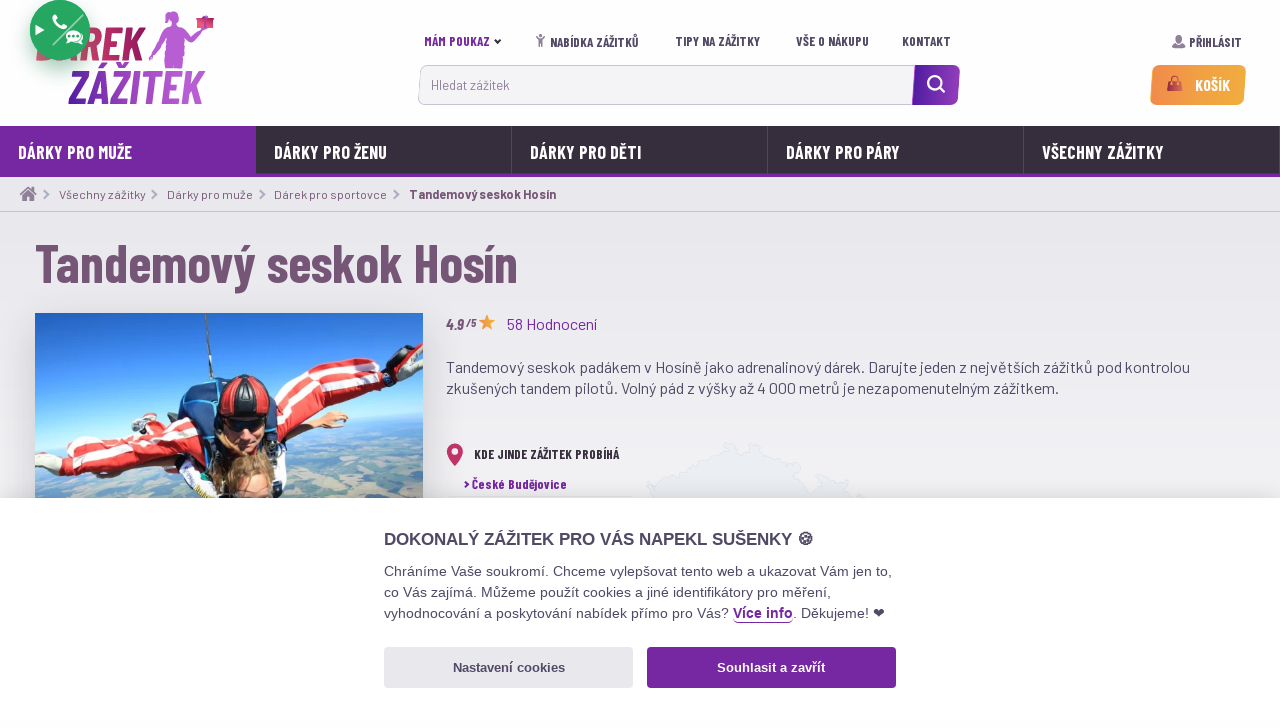

--- FILE ---
content_type: text/html; charset=UTF-8
request_url: https://www.darek-zazitek.cz/zazitek/tandemovy-seskok-hosin
body_size: 40156
content:
<!DOCTYPE html>

<html lang="cs">
<head>
    <meta charset="utf-8">
    <meta http-equiv="X-UA-Compatible" content="IE=edge">

    <title>Tandemový seskok Hosín | Dárek Zážitek
</title>
    <meta name="description" content="Tandemový seskok padákem v Hosíně jako adrenalinový dárek. Darujte jeden z největších zážitků pod kontrolou zkušených tandem pilotů. Volný pád z výšky až 4 000 metrů je nezapomenutelným zážitkem.
" />

    <meta content="width=device-width, initial-scale=1, maximum-scale=2" name="viewport">

        
        <link rel="apple-touch-icon" sizes="180x180" href="/themes/netmagnet/darek-zazitek/favicon/apple-touch-icon.png?33c3e0382a">
    <link rel="icon" type="image/png" sizes="32x32" href="/themes/netmagnet/darek-zazitek/favicon/favicon-32x32.png?33c3e0382a">
    <link rel="icon" type="image/png" sizes="16x16" href="/themes/netmagnet/darek-zazitek/favicon/favicon-16x16.png?33c3e0382a">
    <link rel="manifest" href="/themes/netmagnet/darek-zazitek/favicon/site.webmanifest?33c3e0382a">
    <link rel="mask-icon" href="/themes/netmagnet/darek-zazitek/favicon/safari-pinned-tab.svg?33c3e0382a" color="#7628a2">
    <meta name="msapplication-TileColor" content="#ffffff">
    <meta name="theme-color" content="#ffffff">

            <!--[if lt IE 9]>
        <script src="https://oss.maxcdn.com/html5shiv/3.7.3/html5shiv.min.js"></script>
        <script src="https://oss.maxcdn.com/respond/1.4.2/respond.min.js"></script>
        <![endif]-->

        <link rel="stylesheet" href="/assets/shop/css/themes/netmagnet/darek-zazitek/style.css?4f16603bdb">

        
    
            <link href="https://fonts.googleapis.com/css?family=Barlow:400,700%7CBarlow+Condensed:700,700i&display=swap&subset=latin-ext" rel="stylesheet">
    
    

        <script>var dataLayer = dataLayer || []; // Google Tag Manager</script>
    <!-- Google Tag Manager -->
    <script>(function(w,d,s,l,i){w[l]=w[l]||[];w[l].push({'gtm.start':
            new Date().getTime(),event:'gtm.js'});var f=d.getElementsByTagName(s)[0],
        j=d.createElement(s),dl=l!='dataLayer'?'&l='+l:'';j.async=true;j.src=
        'https://www.googletagmanager.com/gtm.js?id='+i+dl;f.parentNode.insertBefore(j,f);
    })(window,document,'script','dataLayer','GTM-5D4ZN66');</script>
    <!-- End Google Tag Manager -->
    <script>
        var EnhancedEcommerce =
            /*#__PURE__*/
            function () {
                function EnhancedEcommerce() {}

                EnhancedEcommerce.pushPurchase = function pushPurchase(products, order) {
                    var object = {
                        'event': 'purchase',
                        'ecommerce': {
                            'purchase': {
                                'actionField': order,
                                'products': products
                            }
                        }
                    };
                    EnhancedEcommerce.doPush(object);
                };

                EnhancedEcommerce.pushCheckoutStep = function pushCheckoutStep(products, step) {
                    var object = {
                        'event': 'checkout',
                        'ecommerce': {
                            'checkout': {
                                'actionField': {
                                    'step': step
                                },
                                'products': products
                            }
                        }
                    };
                    EnhancedEcommerce.doPush(object);
                };

                EnhancedEcommerce.pushAddToCart = function pushAddToCart(products) {
                    var object = {
                        'event': 'addToCart',
                        'ecommerce': {
                            'add': {
                                'products': products
                            }
                        }
                    };
                    EnhancedEcommerce.doPush(object);
                };

                EnhancedEcommerce.pushRemoveFromCart = function pushRemoveFromCart(products) {
                    var object = {
                        'event': 'removeFromCart',
                        'ecommerce': {
                            'remove': {
                                'products': products
                            }
                        }
                    };
                    EnhancedEcommerce.doPush(object);
                };

                EnhancedEcommerce.doPush = function doPush(object) {
                    window.dataLayer.push(object);
                };

                return EnhancedEcommerce;
            }();
    </script>

</head>

<body  data-nm-cc="26622ef7-ed5f-423b-a056-a1085e1042b7">
    <script>
    window.chatInitialized = false;
    const chatbot_token="cMxNCBrvXV460FI4VScni1YzvUwOW3NI";
    function toggleChat() {
        const observer = new MutationObserver(function(mutations) {
            const chatElement = document.querySelector('.chat-bubble.chat-bubble-right');
            const chatWrapper = document.querySelector('[data-chat-wrapper]>.chat-bottom__content');
            const chatPlaceholderElement = chatWrapper.querySelector('.chat-bubble-placeholder');
            const chatWrapperElement = document.querySelector('.chat-wrapper.chat-wrapper-right');
            if (document.contains(chatElement)) {
                chatWrapper.insertBefore(chatElement, chatWrapper.firstChild);
                chatWrapper.insertBefore(chatWrapperElement, chatWrapper.firstChild);
                chatPlaceholderElement?.remove();
                observer.disconnect();
            }
        });
        observer.observe(document, {attributes: false, childList: true, characterData: false, subtree:true});

        if (false === window.chatInitialized) {
            new Promise((resolve, reject) => {
                const script = document.createElement('script');
                document.body.appendChild(script);
                script.onload = resolve;
                script.onerror = reject;
                script.async = true;
                script.src = 'https://admin.chatnaweb.cz/script/chatbot.js';
            }).then(() => {
                // Chat client listens to load event :facepalm:
                dispatchEvent(new Event('load'));
                window.chatInitialized = true;
            });
        }
    }
</script>
<details class="chat-bottom" data-chat-wrapper data-chat-items="3">
    <div class="chat-bottom__content">
                <div class="chat-bubble-placeholder">
            <svg width="24" height="24" xmlns="http://www.w3.org/2000/svg" viewBox="0 0 200 200"><circle fill="#03A44F" stroke="#03A44F" stroke-width="15" r="15" cx="40" cy="65"><animate attributeName="cy" calcMode="spline" dur="2" values="65;135;65;" keySplines=".5 0 .5 1;.5 0 .5 1" repeatCount="indefinite" begin="-.4"></animate></circle><circle fill="#03A44F" stroke="#03A44F" stroke-width="15" r="15" cx="100" cy="65"><animate attributeName="cy" calcMode="spline" dur="2" values="65;135;65;" keySplines=".5 0 .5 1;.5 0 .5 1" repeatCount="indefinite" begin="-.2"></animate></circle><circle fill="#03A44F" stroke="#03A44F" stroke-width="15" r="15" cx="160" cy="65"><animate attributeName="cy" calcMode="spline" dur="2" values="65;135;65;" keySplines=".5 0 .5 1;.5 0 .5 1" repeatCount="indefinite" begin="0"></animate></circle></svg>
        </div>
                <a href="tel:739403204" class="chat-bottom__action">
            <svg class="svg svg--phone "
        width="32"
        height="32"
                        fill="
            
            currentColor
         "><use xlink:href="/assets/shop/img/themes/netmagnet/darek-zazitek/sprite.svg?0eed1cea2f#phone"></use></svg>        </a>
        <a href="mailto:info@darek-zazitek.cz" class="chat-bottom__action">
            <svg class="svg svg--email "
        width="32"
        height="32"
                        fill="
            
            currentColor
         "><use xlink:href="/assets/shop/img/themes/netmagnet/darek-zazitek/sprite.svg?0eed1cea2f#email"></use></svg>        </a>
    </div>
    <summary class="chat-bottom__toggle" onclick="toggleChat()">
        <svg class="svg svg--phone-chat u-color-fill-currentColor chat-bottom__open-icon"
        width="32"
        height="32"
                        fill="
            
            currentColor
         "><use xlink:href="/assets/shop/img/themes/netmagnet/darek-zazitek/sprite.svg?0eed1cea2f#phone-chat"></use></svg>        <svg class="svg svg--close u-color-txt-currentColor chat-bottom__close-icon"
        width="32"
        height="32"
                        fill="
            
            currentColor
         "><use xlink:href="/assets/shop/img/themes/netmagnet/darek-zazitek/sprite.svg?0eed1cea2f#close"></use></svg>    </summary>
</details>
    <!-- Google Tag Manager (noscript) -->
    <noscript><iframe src="https://www.googletagmanager.com/ns.html?id=GTM-5D4ZN66"
                      height="0" width="0" style="display:none;visibility:hidden"></iframe></noscript>
    <!-- End Google Tag Manager (noscript) -->

<svg xmlns="http://www.w3.org/2000/svg"
    class="show-for-sr"
>
    <defs>
        <linearGradient id="svg-gradient-primary-0" class="svg-gradient--primary">
            <stop offset="0" class="gradient-color-1" />
            <stop offset=".5" class="gradient-color-2" />
            <stop offset="1" class="gradient-color-3" />
        </linearGradient>
        <linearGradient id="svg-gradient-primary-45" class="svg-gradient--primary" gradientTransform="rotate(45)">
            <stop offset="0" class="gradient-color-1" />
            <stop offset=".5" class="gradient-color-2" />
            <stop offset="1" class="gradient-color-3" />
        </linearGradient>
        <linearGradient id="svg-gradient-secondary-0" class="svg-gradient--secondary">
            <stop offset="0" class="gradient-color-1" />
            <stop offset=".75" class="gradient-color-2" />
            <stop offset="1" class="gradient-color-3" />
        </linearGradient>
        <linearGradient id="svg-gradient-alert-0" class="svg-gradient--alert">
            <stop offset="0" class="gradient-color-1" />
            <stop offset=".5" class="gradient-color-2" />
            <stop offset="1" class="gradient-color-3" />
        </linearGradient>
        <linearGradient id="svg-gradient-alert-45" gradientTransform="rotate(45)" class="svg-gradient--alert">
            <stop offset="0" class="gradient-color-1" />
            <stop offset=".5" class="gradient-color-2" />
            <stop offset="1" class="gradient-color-3" />
        </linearGradient>
        <linearGradient id="svg-gradient-tertiary-0" class="svg-gradient--tertiary">
            <stop offset="0" class="gradient-color-1" />
            <stop offset=".5" class="gradient-color-2" />
            <stop offset="1" class="gradient-color-3" />
        </linearGradient>
        <linearGradient id="svg-gradient-custom-gray1-0" x2="1" gradientTransform="matrix(35.4997 0 0 35.5 22.75 40.5)"
            gradientUnits="userSpaceOnUse">
            <stop offset="0" stop-color="#fff"/>
            <stop offset=".55" stop-color="#d5e8f4"/>
            <stop offset="1" stop-color="#c9d3df"/>
        </linearGradient>
        <linearGradient id="svg-gradient-custom-gray2-0" x2="1" gradientTransform="matrix(35.4997 0 0 35.5 22.75 40.5)"
            gradientUnits="userSpaceOnUse">
            <stop offset="0" stop-color="#fff"/>
            <stop offset=".55" stop-color="#d5e8f4"/>
            <stop offset="1" stop-color="#c9d3df"/>
        </linearGradient>
        <linearGradient id="svg-gradient-custom-gold-0" x2="1" gradientTransform="matrix(11.1023 0 0 7.19008 33.197 29.957)"
            gradientUnits="userSpaceOnUse">
            <stop offset="0" stop-color="#ff8d47"/>
            <stop offset="1" stop-color="#ffbf32"/>
        </linearGradient>
    </defs>
</svg>

<div class="off-canvas-content" data-off-canvas-content>
    <div class="ui container">
        <script type="application/ld+json">
    {"@context":"https://schema.org","@type":"Organization","url":"/","logo":"/assets/shop/img/themes/netmagnet/darek-zazitek/logo.svg?33c3e0382a"}
</script>
        <script type="application/ld+json">
    {"@context":"https://schema.org","@type":"WebSite","url":"/","potentialAction":{"@type":"SearchAction","target":"/hledat?q={search_term_string}","query-input":"required name=search_term_string"}}
</script>
                    <header class="top-header">
                <div class="row column expanded u-pad-y-half u-pad-top-navbreak-0 u-pad-bottom-navbreak-1">
    <div class="media-object ">
        <div class="media-object-section svg--align-bottom">
            <a href="/">
                <img src="/assets/shop/img/themes/netmagnet/darek-zazitek/logo-compact.svg?33c3e0382a"
                    alt="darek-zazitek.cz logo"
                    class="hide-for-navbreak"
                    width="46"
                />
                <img src="/assets/shop/img/themes/netmagnet/darek-zazitek/logo-compact.svg?33c3e0382a"
                    alt="darek-zazitek.cz logo"
                    class="show-for-navbreak hide-for-large u-mar-top-navbreak-half"
                    width="86"
                />
                <img src="/assets/shop/img/themes/netmagnet/darek-zazitek/logo.svg?33c3e0382a"
                    alt="darek-zazitek.cz logo"
                    class="u-mar-top-half show-for-large"
                    width="180"
                />
            </a>
        </div>
        <div class="media-object-section svg--align-bottom text-center small-1 navbreak-12">
            <div class="iblock svg--align-bottom small-12 medium-11 large-12" style="max-width: 540px">
                <div id="js-offcanvas-menu"
                    class="off-canvas is-closed position-right in-canvas-for-navbreak"
                    data-off-canvas
                    data-in-canvas-on="navbreak"
                >
                    <div class="text-right hide-for-navbreak u-p-y-tiny u-p-x-half">
                        <button type="button"
                            class="close-button close-button--static"
                            data-close
                        >
                            &times;
                        </button>
                    </div>
                    

    <ul class="menu menu--global navbreak-expanded vertical navbreak-horizontal"
        data-responsive-menu="accordion navbreak-dropdown"
    >
                        
            <li>
            <a class="text">Mám poukaz</a>
            <ul class="menu">
                                        
            <li>
            <a href="/poukaz/"
                class="item button"
                            >
                                Rezervace termínu
            </a>
        </li>
    
                                        
            <li>
            <a href="/poukaz/manage"
                class="item "
                            >
                                Správa poukazu
            </a>
        </li>
    
                                        
            <li>
            <a href="/stranka/vse-o-nakupu-da#prodlouzeni"
                class="item "
                            >
                                Prodloužení poukazu
            </a>
        </li>
    
                                        
            <li>
            <a href="/stranka/vse-o-nakupu-da#vymena"
                class="item "
                            >
                                Výměna poukazu za jiný
            </a>
        </li>
    
                                        
            <li>
            <a href="/stranka/vse-o-nakupu-da#univerzalni-poukaz"
                class="item "
                            >
                                Mám univerzální poukaz
            </a>
        </li>
    
                            </ul>
        </li>
    
                        
            <li>
            <a href="/zazitky/vsechny-zazitky"
                class="item show-for-medium"
                            >
                                    <svg class="svg svg--person-cheering u-color-fill-medium-gray"
        width="1em"
        height="1em"
                        fill="
            
            currentColor
         "><use xlink:href="/assets/shop/img/themes/netmagnet/darek-zazitek/sprite.svg?0eed1cea2f#person-cheering"></use></svg>                                Nabídka zážitků
            </a>
        </li>
    
                        
            <li>
            <a href="#"
                class="item hide-for-medium"
                 data-toggle="js-offcanvas-sidebar js-offcanvas-menu"            >
                                    <svg class="svg svg--person-cheering u-color-fill-medium-gray"
        width="1em"
        height="1em"
                        fill="
            
            currentColor
         "><use xlink:href="/assets/shop/img/themes/netmagnet/darek-zazitek/sprite.svg?0eed1cea2f#person-cheering"></use></svg>                                Nabídka zážitků
            </a>
        </li>
    
                        
            <li>
            <a href="/blog/"
                class="item "
                            >
                                Tipy na zážitky
            </a>
        </li>
    
                        
            <li>
            <a href="/stranka/vse-o-nakupu-da"
                class="item "
                            >
                                Vše o nákupu
            </a>
        </li>
    
                        
            <li>
            <a href="/stranka/kontakt-a-o-nas-da"
                class="item "
                            >
                                Kontakt
            </a>
        </li>
    
            </ul>
                    <div class="hide-for-navbreak">
                                                    <ul class="menu menu--global navbreak-expanded vertical navbreak-horizontal"
    data-responsive-menu="accordion navbreak-dropdown"
>
            <li>
            <a class="item"
                                    data-open="js-modal-login"
                            >
                <svg class="svg svg--user svg--align-bottom u-color-fill-medium-gray"
        width="15"
        height="15"
                        fill="
            
            currentColor
         "><use xlink:href="/assets/shop/img/themes/netmagnet/darek-zazitek/sprite.svg?0eed1cea2f#user"></use></svg>                Přihlásit
            </a>
        </li>
    </ul>
                                            </div>
                </div>
                <div class="show-for-navbreak text-center">
                    <form action="/hledat" method="get">
    <div class="input-group input-group--has-loader no-margin-bottom js-search-loader">
        <span class="input--skew input-group-field">
            <label for="q" class="show-for-sr">Hledat zážitek</label>
            <input
                id="q"
                class="js-q"
                name="q"
                type="text"
                placeholder="Hledat zážitek"
                value=""
                autocomplete="off"
                data-url="/hledat"
            />
        </span>
        <span class="input-group-button">
            <button type="submit"
                class="button small button--gradient-primary button--skew"
            >
                <span class="button__content">
                    <svg class="svg svg--search u-color-fill-white"
        width="20"
        height="20"
                        fill="
            
            currentColor
         "><title>Hledat zážitek</title><use xlink:href="/assets/shop/img/themes/netmagnet/darek-zazitek/sprite.svg?0eed1cea2f#search"></use></svg>                </span>
            </button>
        </span>
    </div>
</form>
                </div>
            </div>
            
        </div>
        <div class="media-object-section svg--align-bottom text-center navbreak-text-right small-12 navbreak-1">
            <div class="show-for-navbreak u-text-nowrap">
                                    
                    <ul class="menu menu--global navbreak-expanded vertical navbreak-horizontal"
    data-responsive-menu="accordion navbreak-dropdown"
>
            <li>
            <a class="item"
                                    data-open="js-modal-login"
                            >
                <svg class="svg svg--user svg--align-bottom u-color-fill-medium-gray"
        width="15"
        height="15"
                        fill="
            
            currentColor
         "><use xlink:href="/assets/shop/img/themes/netmagnet/darek-zazitek/sprite.svg?0eed1cea2f#user"></use></svg>                Přihlásit
            </a>
        </li>
    </ul>
                        <div id="js-modal-login"
        class="reveal tiny reveal--login"
        data-reveal
    >
        <button class="close-button" type="button" data-close>
            <span aria-hidden="true">&times;</span>
        </button>
        <h2 class="text-center">Přihlášení</h2>

        <ul class="tabs horizontal" data-tabs id="login-tabs">
            <li class="tabs-title is-active"><a href="#panel1" aria-selected="true">Pro zákazníky</a></li>
            <li class="tabs-title"><a data-tabs-target="panel2" href="#panel2">Pro dodavatele</a></li>
        </ul>
        <div class="" data-tabs-content="login-tabs">
            <div class="tabs-panel is-active" id="panel1">
                <div class="row u-pad-bottom-3">
    <div class="column">
        

        <form method="post" action="/login-check" class="ui loadable form" novalidate="novalidate">
        <fieldset class="fieldset">
            <legend>
                Registrovaní zákazníci
            </legend>
            


    <div class="required field field-text"><label for="_username" class="required">Uživatelské jméno</label>            <div class="input--skew u-mar-bottom-1 text"><input type="text" id="_username" name="_username" required="required" /></div>
        </div>
    <div class="required field field-password"><label for="_password" class="required">Heslo</label>            <div class="input--skew u-mar-bottom-1 password"><input type="password" id="_password" name="_password" required="required" /></div>
        </div>
<div class="field">
        <div class="checkbox"><input type="checkbox" id="_remember_me" name="_remember_me" value="1" /><label for="_remember_me">Pamatuj si mě</label></div>
    </div>

            

            <div class="u-m-top-1">
                <button type="submit"
                    class="success button button--skew"
                >
                    <span class="button__content">
                        Přihlásit
                    </span>
                </button>
                <a href="/forgotten-password"
                   class="clear button primary"
                >
                    Zapomněli jste heslo?
                </a>
            </div>
            <input type="hidden"
                   name="_csrf_shop_security_token"
                   value="573ee0415991cb.7QoBX65i8bbvqzDFCvv2ALOGTcC0vwGbh40UN4yIdzY.2EB3B-8souyJ0kaHY6y0Q9L3DIONzznj4-VGT-byFG-OQ2kzxhKm28LEZQ"
            >

            
        </fieldset>
        </form>
    </div>
    <div class="column">
        

        <div class="text-center">
    <div class="media-object media-object--iblock">
        <div class="media-object-section middle">
            <h4 class="ui dividing header">
                Noví zákazníci
            </h4>
        </div>
        <div class="media-object-section">
            <a href="/register"
                class="button--skew button"
            >
                <span class="button__content">
                    Vytvořit účet
                </span>
            </a>
        </div>
    </div>
</div>

        
    </div>
</div>

            </div>
            <div class="tabs-panel" id="panel2">
                <div class="row u-pad-bottom-3">
    <div class="column">
        

        <form method="post" action="/admin/login-check" class="ui large loadable form" novalidate="novalidate">
        <fieldset class="fieldset">
            
            <div class="ui left aligned very padded segment">
                    <div class="required field field-text"><label for="_supplier_username" class="required">Uživatelské jméno</label>            <div class="input--skew u-mar-bottom-1 text"><input type="text" id="_supplier_username" name="_username" required="required" /></div>
        </div>
                    <div class="required field field-password"><label for="_supplier_password" class="required">Heslo</label>            <div class="input--skew u-mar-bottom-1 password"><input type="password" id="_supplier_password" name="_password" required="required" /></div>
        </div>
                <div class="field">
        <div class="checkbox"><input type="checkbox" id="_supplier_remember_me" name="_remember_me" value="1" /><label for="_supplier_remember_me">Pamatuj si mě</label></div>
    </div>
                <input type="hidden" name="_csrf_admin_security_token" value="b0a007cdc43b79.7XfZgpMQz1mFHb2-uzyskUUW8mYUPIAMqASJyTtWLlI.3wfg29pSgh7PbY7Y-QWU-AtuhwlGDNZE21awjFgddCWsLZGww0X4GsRkiQ">
                <input type="hidden" name="_target_path" value="/admin/"/>
                <button type="submit" class="success button button--skew">
                    <span class="button__content">
                        Přihlásit
                    </span>
                </button>
            </div>

            
        </fieldset>
        </form>
    </div>
    <div class="column no-padding"></div>
</div>

            </div>
        </div>
    </div>
                    
                            </div>
            
<a id="sylius-cart-button"
    href="/kosik/"
    class="button--cart button button--gradient-tertiary button--skew"
    data-toggle="js-cart-button-dropdown"
>
    <span class="button__content">
        <svg class="svg svg--cart "
        width="1em"
        height="1em"
                        fill="
            url(#svg-gradient-alert-0)
            currentColor
         "><use xlink:href="/assets/shop/img/themes/netmagnet/darek-zazitek/sprite.svg?0eed1cea2f#cart"></use></svg>                

        <span id="sylius-cart-total">
            Košík
        </span>

        
    </span>
</a>

        </div>
        <div class="media-object-section hide-for-navbreak">
            <button class="button button--main-toggle button--skew"
                data-toggle="js-offcanvas-menu"
            >
                <span class="button__content">
                    <span class="span button__icon"></span>
                    MENU
                </span>
            </button>
        </div>
    </div>
    <div class="hide-for-navbreak u-pad-top-half">
        <form action="/hledat" method="get">
    <div class="input-group input-group--has-loader no-margin-bottom js-search-loader">
        <span class="input--skew input-group-field">
            <label for="q-sidebar" class="show-for-sr">Hledat zážitek</label>
            <input
                id="q-sidebar"
                class="js-q"
                name="q"
                type="text"
                placeholder="Hledat zážitek"
                value=""
                autocomplete="off"
                data-url="/hledat"
            />
        </span>
        <span class="input-group-button">
            <button type="submit"
                class="button small button--gradient-primary button--skew"
            >
                <span class="button__content">
                    <svg class="svg svg--search u-color-fill-white"
        width="20"
        height="20"
                        fill="
            
            currentColor
         "><title>Hledat zážitek</title><use xlink:href="/assets/shop/img/themes/netmagnet/darek-zazitek/sprite.svg?0eed1cea2f#search"></use></svg>                </span>
            </button>
        </span>
    </div>
</form>
    </div>
</div>

                

                



    <button class="top-menu__toggle hide-for-medium" data-toggle="js-offcanvas-sidebar"><svg class="svg svg--person-cheering u-color-fill-medium-gray"
        width="1em"
        height="1em"
                        fill="
            
            currentColor
         "><use xlink:href="/assets/shop/img/themes/netmagnet/darek-zazitek/sprite.svg?0eed1cea2f#person-cheering"></use></svg>&nbsp;
        Nabídka zážitků
    </button>
    <div id="js-offcanvas-sidebar"
        class="off-canvas is-closed position-left in-canvas-for-medium"
        data-off-canvas
        data-in-canvas-on="medium"
    >
        <div class="text-right hide-for-medium u-p-y-tiny u-p-x-half">
            <button type="button"
                class="close-button close-button--static"
                data-close
            >
                &times;
            </button>
        </div>
                        
    
    <ul class="top-menu small-up-2 medium-up-5 large-up-5">
                                
                        
            
            <li class="top-menu__item  is-active   ">
                <a href="/zazitky/darky-pro-muze"
                    class="top-menu__txt"
                >
                    Dárky pro muže
                </a>
                                    <ul class="top-menu__submenu">
                                                    <li>
                                <a href="/zazitky/tip-na-darek-pro-muze">
                                    Tip na dárek pro muže
                                </a>
                            </li>
                                                    <li>
                                <a href="/zazitky/darek-pro-muze-k-50">
                                    Dárek pro muže k 50
                                </a>
                            </li>
                                                    <li>
                                <a href="/zazitky/darek-pro-tatu">
                                    Dárek pro tátu
                                </a>
                            </li>
                                                    <li>
                                <a href="/zazitky/darek-pro-dedu">
                                    Dárek pro dědu
                                </a>
                            </li>
                                                    <li>
                                <a href="/zazitky/automobilovy-fanda">
                                    Automobilový fanda
                                </a>
                            </li>
                                                    <li>
                                <a href="/zazitky/darky-pro-chlapy">
                                    Dárek pro chlapa
                                </a>
                            </li>
                                                    <li>
                                <a href="/zazitky/darek-pro-sportovce">
                                    Dárek pro sportovce
                                </a>
                            </li>
                                                    <li>
                                <a href="/zazitky/darky-pro-gurmany">
                                    Dárky pro gurmány
                                </a>
                            </li>
                                                    <li>
                                <a href="/zazitky/darky-pro-letce">
                                    Dárky pro letce
                                </a>
                            </li>
                                                    <li>
                                <a href="/zazitky/darky-pro-romantiky">
                                    Dárky pro romantiky
                                </a>
                            </li>
                                                    <li>
                                <a href="/zazitky/darky-pro-pohodare">
                                    Dárky pro pohodáře
                                </a>
                            </li>
                                                    <li>
                                <a href="/zazitky/darky-pro-hracicky">
                                    Dárky pro hračičky
                                </a>
                            </li>
                                            </ul>
                            </li>
                                
                        
            
            <li class="top-menu__item     ">
                <a href="/zazitky/darky-pro-zenu"
                    class="top-menu__txt"
                >
                    Dárky pro ženu
                </a>
                                    <ul class="top-menu__submenu">
                                                    <li>
                                <a href="/zazitky/darky-pro-romanticky">
                                    Dárky pro romantičky
                                </a>
                            </li>
                                                    <li>
                                <a href="/zazitky/darky-pro-zeny-zavodnice">
                                    Dárky pro ženy závodnice
                                </a>
                            </li>
                                                    <li>
                                <a href="/zazitky/darky-pro-zeny-pohodarky">
                                    Dárky pro ženy pohodářky
                                </a>
                            </li>
                                                    <li>
                                <a href="/zazitky/darky-pro-zeny-sportovkyne">
                                    Dárky pro ženy sportovkyně
                                </a>
                            </li>
                                                    <li>
                                <a href="/zazitky/darky-pro-zeny-gurmanky">
                                    Dárky pro ženy gurmánky
                                </a>
                            </li>
                                                    <li>
                                <a href="/zazitky/letecke-darky-pro-zeny">
                                    Letecké dárky pro ženy
                                </a>
                            </li>
                                                    <li>
                                <a href="/zazitky/adrenalinove-zazitky-pro-zeny">
                                    Adrenalinové zážitky pro ženy
                                </a>
                            </li>
                                                    <li>
                                <a href="/zazitky/darek-pro-maminku">
                                    Dárek pro maminku
                                </a>
                            </li>
                                                    <li>
                                <a href="/zazitky/darek-pro-babicku">
                                    Dárek pro babičku
                                </a>
                            </li>
                                                    <li>
                                <a href="/zazitky/darek-k-50-narozeninam-zena">
                                    Dárek k 50. narozeninám
                                </a>
                            </li>
                                                    <li>
                                <a href="/zazitky/tip-na-darek-pro-zeny">
                                    Tip na dárek pro ženy
                                </a>
                            </li>
                                                    <li>
                                <a href="/zazitky/darek-pro-ucitelku">
                                    Dárek pro učitelku
                                </a>
                            </li>
                                            </ul>
                            </li>
                                
                        
            
            <li class="top-menu__item     ">
                <a href="/zazitky/darky-pro-deti"
                    class="top-menu__txt"
                >
                    Dárky pro děti
                </a>
                                    <ul class="top-menu__submenu">
                                                    <li>
                                <a href="/zazitky/darky-pro-kluky">
                                    Dárky pro kluky
                                </a>
                            </li>
                                                    <li>
                                <a href="/zazitky/darky-pro-holky">
                                    Dárky  pro holky
                                </a>
                            </li>
                                                    <li>
                                <a href="/zazitky/darky-pro-pubertaky">
                                    Dárky pro puberťáky
                                </a>
                            </li>
                                                    <li>
                                <a href="/zazitky/darek-k-18-narozeninam">
                                    Dárek k osmnáctinám
                                </a>
                            </li>
                                                    <li>
                                <a href="/zazitky/darky-pro-celou-rodinu">
                                    Dárky pro celou rodinu
                                </a>
                            </li>
                                                    <li>
                                <a href="/zazitky/letecke-darky-pro-deti">
                                    Letecké dárky pro děti
                                </a>
                            </li>
                                                    <li>
                                <a href="/zazitky/adrenalinove-zazitky-pro-deti">
                                    Adrenalinové darky
                                </a>
                            </li>
                                                    <li>
                                <a href="/zazitky/tipy-na-darky-pro-deti">
                                    Tipy na dárky pro děti
                                </a>
                            </li>
                                            </ul>
                            </li>
                                
                        
            
            <li class="top-menu__item     ">
                <a href="/zazitky/darky-pro-pary"
                    class="top-menu__txt"
                >
                    Dárky pro páry
                </a>
                                    <ul class="top-menu__submenu">
                                                    <li>
                                <a href="/zazitky/darky-pro-dva">
                                    Dárek pro  dva
                                </a>
                            </li>
                                                    <li>
                                <a href="/zazitky/svatebni-dary">
                                    Svatební dary
                                </a>
                            </li>
                                                    <li>
                                <a href="/zazitky/darky-k-vyroci">
                                    Dárky k výročí
                                </a>
                            </li>
                                            </ul>
                            </li>
                                
                        
            
            <li class="top-menu__item    hide-for-medium ">
                <a href="/zazitky/zazitky-lokalita"
                    class="top-menu__txt"
                >
                    Zážitky v okolí
                </a>
                                    <ul class="top-menu__submenu">
                                                    <li>
                                <a href="/zazitky/zazitky-v-praze">
                                    Zážitky v Praze
                                </a>
                            </li>
                                                    <li>
                                <a href="/zazitky/zazitky-v-brne">
                                    Zážitky v Brně
                                </a>
                            </li>
                                                    <li>
                                <a href="/zazitky/zazitky-v-ceskych-budejovicich">
                                    Zážitky České Budějovice
                                </a>
                            </li>
                                                    <li>
                                <a href="/zazitky/zazitky-v-jihlave">
                                    Zážitky v Jihlavě
                                </a>
                            </li>
                                                    <li>
                                <a href="/zazitky/zazitky-v-ostrave">
                                    Zážitky v Ostravě
                                </a>
                            </li>
                                                    <li>
                                <a href="/zazitky/zazitky-v-hradci-kralove">
                                    Zážitky v Hradci Králové
                                </a>
                            </li>
                                                    <li>
                                <a href="/zazitky/zazitky-v-liberci">
                                    Zážitky v Liberci
                                </a>
                            </li>
                                                    <li>
                                <a href="/zazitky/zazitky-v-olomouci">
                                    Zážitky v Olomouci
                                </a>
                            </li>
                                                    <li>
                                <a href="/zazitky/zazitky-v-karlovych-varech">
                                    Zážitky v Karlových Varech
                                </a>
                            </li>
                                                    <li>
                                <a href="/zazitky/zazitky-v-plzni">
                                    Zážitky v Plzni
                                </a>
                            </li>
                                                    <li>
                                <a href="/zazitky/zazitky-ve-zline">
                                    Zážitky ve Zlíně
                                </a>
                            </li>
                                                    <li>
                                <a href="/zazitky/zazitky-v-moste">
                                    Zážitky v Mostě
                                </a>
                            </li>
                                                    <li>
                                <a href="/zazitky/zazitky-v-pardubicich">
                                    Zážitky v Pardubicích
                                </a>
                            </li>
                                            </ul>
                            </li>
                                
                        
            
            <li class="top-menu__item    hide-for-medium ">
                <a href="/zazitky/zazitky-druh"
                    class="top-menu__txt"
                >
                    Zážitky dle druhu
                </a>
                                    <ul class="top-menu__submenu">
                                                    <li>
                                <a href="/zazitky/automobilove-zazitky">
                                    Automobilové zážitky
                                </a>
                            </li>
                                                    <li>
                                <a href="/zazitky/adrenalinove-zazitky">
                                    Adrenalinové zážitky
                                </a>
                            </li>
                                                    <li>
                                <a href="/zazitky/pobytove-zazitky">
                                    Pobytové zážitky
                                </a>
                            </li>
                                                    <li>
                                <a href="/zazitky/gurmanske-zazitky">
                                    Gurmánské zážitky
                                </a>
                            </li>
                                                    <li>
                                <a href="/zazitky/zazitky-ve-vzduchu">
                                    Zážitky ve vzduchu
                                </a>
                            </li>
                                                    <li>
                                <a href="/zazitky/zazitky-na-vode">
                                    Zážitky na vodě
                                </a>
                            </li>
                                                    <li>
                                <a href="/zazitky/netradicni-zazitky">
                                    Netradiční zážitky
                                </a>
                            </li>
                                                    <li>
                                <a href="/zazitky/unikova-hra">
                                    Úniková hra
                                </a>
                            </li>
                                                    <li>
                                <a href="/zazitky/wellness-a-krasa">
                                    Wellness a krása
                                </a>
                            </li>
                                                    <li>
                                <a href="/zazitky/zazitkove-simulatory">
                                    Zážitkové simulátory
                                </a>
                            </li>
                                                    <li>
                                <a href="/zazitky/darkove-poukazy">
                                    Dárkové poukazy
                                </a>
                            </li>
                                                    <li>
                                <a href="/zazitky/skoly-smyku">
                                    Školy smyku
                                </a>
                            </li>
                                                    <li>
                                <a href="/zazitky/zazitkove-zajezdy">
                                    Zážitkové zajezdy
                                </a>
                            </li>
                                                    <li>
                                <a href="/zazitky/virtualni-realita">
                                    Virtuální realita
                                </a>
                            </li>
                                                    <li>
                                <a href="/zazitky/kurzy-a-workshopy">
                                    Kurzy a workshopy
                                </a>
                            </li>
                                                    <li>
                                <a href="/zazitky/tipy-na-vanocni-darky">
                                    Vánoční dárky
                                </a>
                            </li>
                                                    <li>
                                <a href="/zazitky/firemni-akce">
                                    Firemní akce
                                </a>
                            </li>
                                            </ul>
                            </li>
        
                        <li class="top-menu__item  "
                    >
            <a href="/zazitky/vsechny-zazitky"
                class="top-menu__txt"
            >
                Všechny zážitky
            </a>
        </li>
    </ul>
    <style>
        
    </style>

    </div>



            </header>
        
            <div class="js-flashes callout-fixed-container">
                                                                                            </div>

        

        
<nav class="breadcrumbs-wrapper" aria-label="Jste zde:">
    <ul class="breadcrumbs" vocab="https://schema.org/" typeof="BreadcrumbList">
        <li property="itemListElement" typeof="ListItem">
    <meta property="position" content="1">
            <a href="/" property="item" typeof="WebPage">
                                    <svg class="svg svg--home svg--align-bottom u-color-txt-medium-gray"
        width="1.5em"
        height="1.25em"
                        fill="
            
            currentColor
         "><title>Domů</title><use xlink:href="/assets/shop/img/themes/netmagnet/darek-zazitek/sprite.svg?0eed1cea2f#home"></use></svg>                                        <meta property="name" content="Domů">
                            
        </a>
    </li>

                            
                                    <li property="itemListElement" typeof="ListItem">
    <meta property="position" content="2">
            <a href="/zazitky/vsechny-zazitky" property="item" typeof="WebPage">
                                                                <span property="name">Všechny zážitky</span>
                            
        </a>
    </li>
                                                <li property="itemListElement" typeof="ListItem">
    <meta property="position" content="3">
            <a href="/zazitky/darky-pro-muze" property="item" typeof="WebPage">
                                                                <span property="name">Dárky pro muže</span>
                            
        </a>
    </li>
                    
        <li property="itemListElement" typeof="ListItem">
    <meta property="position" content="4">
            <a href="/zazitky/darek-pro-sportovce" property="item" typeof="WebPage" class="section">
                                                                <span property="name">Dárek pro sportovce</span>
                            
        </a>
    </li>
    
        
        <li property="itemListElement" typeof="ListItem" class="current">
    <meta property="position" content="5">
            <span resource="/zazitek/tandemovy-seskok-hosin" property="item" typeof="WebPage">
                                            <span class="show-for-sr">
                    Aktuální:
                </span>
                                                <span property="name">    Tandemový seskok Hosín
</span>
                                    </span>
    </li>
    </ul>
</nav>

<div class="row expanded product-header">
    <script type="application/ld+json">
    {"@context":"https://schema.org","@type":"Product","name":"Tandemový seskok Hosín","image":"https://www.darek-zazitek.cz/media/cache/resolve/product_large/e6/04/718048de11131ea5ccc64e6e29af.jpeg","description":"Tandemový seskok padákem v Hosíně jako adrenalinový dárek. Darujte jeden z největších zážitků pod kontrolou zkušených tandem pilotů. Volný pád z výšky až 4 000 metrů je nezapomenutelným zážitkem.","brand":"Tandem Hosín Dropzone","aggregateRating":{"@type":"AggregateRating","ratingValue":4.8965517241379,"reviewCount":58},"review":[{"@type":"Review","author":{"@type":"Person","name":"Natalie Hůlová"},"reviewBody":"Naprosto úžasný zážitek!!","reviewRating":{"@type":"Rating","ratingValue":5}},{"@type":"Review","author":{"@type":"Person","name":"Kateřina Bulková"},"reviewBody":"Tandemový seskok  (v mém případě na Hosíně - České Budějovice) mohu jen doporučit. Vše proběhlo ve velmi přátelské a pohodové atmosféře. Video ze seskoku je ve výborném rozlišení a velmi pěkně sestřihané. Moc děkuji všem zúčastněným a svému \"instruktorovi\" Radkovi;). Bylo to úžasné.","reviewRating":{"@type":"Rating","ratingValue":5}},{"@type":"Review","author":{"@type":"Person","name":"Dominika Dorňáková"},"reviewBody":"Celý zážitek byl úžasný,velmi ochotný personál a skvělý instruktor Pepa :)","reviewRating":{"@type":"Rating","ratingValue":5}},{"@type":"Review","author":{"@type":"Person","name":"Patrik Riška"},"reviewBody":null,"reviewRating":{"@type":"Rating","ratingValue":5}},{"@type":"Review","author":{"@type":"Person","name":"Petra Vlniešková"},"reviewBody":null,"reviewRating":{"@type":"Rating","ratingValue":5}},{"@type":"Review","author":{"@type":"Person","name":"Tereza Fojtlová"},"reviewBody":null,"reviewRating":{"@type":"Rating","ratingValue":5}},{"@type":"Review","author":{"@type":"Person","name":"Veronika Marikova"},"reviewBody":"Skvělý zážitek, instruktor byl moc milý a hodný :-)","reviewRating":{"@type":"Rating","ratingValue":5}},{"@type":"Review","author":{"@type":"Person","name":"Rudolf Kotlárik"},"reviewBody":"Perfektní zážitek Nic takového jsem ještě nezažil","reviewRating":{"@type":"Rating","ratingValue":5}},{"@type":"Review","author":{"@type":"Person","name":"Iveta Švepešová"},"reviewBody":"Zážítek úžasný, doporučila bych každému. Celkově super atmosféra a kolektiv.","reviewRating":{"@type":"Rating","ratingValue":5}},{"@type":"Review","author":{"@type":"Person","name":"Markéta Žlabová"},"reviewBody":null,"reviewRating":{"@type":"Rating","ratingValue":5}},{"@type":"Review","author":{"@type":"Person","name":"Klára Špalová"},"reviewBody":null,"reviewRating":{"@type":"Rating","ratingValue":5}},{"@type":"Review","author":{"@type":"Person","name":"Anna Koutníková"},"reviewBody":"Super,všem doporučuji","reviewRating":{"@type":"Rating","ratingValue":4}},{"@type":"Review","author":{"@type":"Person","name":"Jakub Červonyj"},"reviewBody":"Seskok dle nabídky měl být ze 4000m, v reálu byl ze 3000m, instruktor omylem zapomněl mé brýle na základně, zjistilo se to až v letadle, nakonec to ale vůbec nevadilo, instruktor byl milý. Zážitek hodnotím kladně.","reviewRating":{"@type":"Rating","ratingValue":4}},{"@type":"Review","author":{"@type":"Person","name":"Petr Zemen"},"reviewBody":"Vše od registrace až po přistání super a profesionální. Šel bych znovu.","reviewRating":{"@type":"Rating","ratingValue":5}},{"@type":"Review","author":{"@type":"Person","name":"Jana Stehlíková"},"reviewBody":"Dobrý den  celému týmu, \r\n\r\nklucí jste Borci! Vše zorganizované na výbornou! Nezapomenutelný zážitek napořád!!!❤️ Kdo opravdu nezažije- neuvěří! Stále mi to běží… \r\nA největší Děkuji patří Honzovi! Honzí, napodruhé to bude lepší- slibuji!😊\r\n\r\nS Pozdravem Janina ČB","reviewRating":{"@type":"Rating","ratingValue":5}},{"@type":"Review","author":{"@type":"Person","name":"Petra Pěstová"},"reviewBody":"Super 👍","reviewRating":{"@type":"Rating","ratingValue":5}},{"@type":"Review","author":{"@type":"Person","name":"Daniel Šach"},"reviewBody":null,"reviewRating":{"@type":"Rating","ratingValue":5}},{"@type":"Review","author":{"@type":"Person","name":"Jiří Havlis"},"reviewBody":"Perfektní organizace, profesionální přístup a jednání. Kamarádská atmosféra. \r\nDěkujeme celému teamu.\r\nHavlis Borovany","reviewRating":{"@type":"Rating","ratingValue":5}},{"@type":"Review","author":{"@type":"Person","name":"Milan Mošner"},"reviewBody":"Prostě Super","reviewRating":{"@type":"Rating","ratingValue":5}},{"@type":"Review","author":{"@type":"Person","name":"Karel Lacko"},"reviewBody":"Skvělý zážitek, výborný instruktor.","reviewRating":{"@type":"Rating","ratingValue":5}},{"@type":"Review","author":{"@type":"Person","name":"Eliška Nováková"},"reviewBody":null,"reviewRating":{"@type":"Rating","ratingValue":5}},{"@type":"Review","author":{"@type":"Person","name":"Zuzana Langová"},"reviewBody":"Perfektní zážitek","reviewRating":{"@type":"Rating","ratingValue":5}},{"@type":"Review","author":{"@type":"Person","name":"Kateryna Tochylina"},"reviewBody":null,"reviewRating":{"@type":"Rating","ratingValue":5}},{"@type":"Review","author":{"@type":"Person","name":"Libor Matásek"},"reviewBody":"Skvělé, dobrá organizace, žádný problém","reviewRating":{"@type":"Rating","ratingValue":5}},{"@type":"Review","author":{"@type":"Person","name":"Ondřej Homolka"},"reviewBody":null,"reviewRating":{"@type":"Rating","ratingValue":5}},{"@type":"Review","author":{"@type":"Person","name":"Zdeněk Válek"},"reviewBody":"Byl to dárek manželovi k narozeninám a moc si to užil.  Všem doporučuje.","reviewRating":{"@type":"Rating","ratingValue":5}},{"@type":"Review","author":{"@type":"Person","name":"Anežka Míšková"},"reviewBody":null,"reviewRating":{"@type":"Rating","ratingValue":5}},{"@type":"Review","author":{"@type":"Person","name":"Miroslava Márovcová"},"reviewBody":"Dobrý den, zážitek hodnotím jako úžasný!!!! Skvělá parta lidí ....můj instruktor Lojza, velice milý a zkušený. Moc děkuji a doufám, že to jestě někdy v budoucnu zopakuji!","reviewRating":{"@type":"Rating","ratingValue":5}},{"@type":"Review","author":{"@type":"Person","name":"Renata Marková"},"reviewBody":"Hezký den,v sobotu 7.8.2021 jsem si splnila přání.\r\nSeskok byl fantastický,krásné počasí,skvělá parta nadšených lidiček.\r\nDěkuju pozdravuje Renata marková","reviewRating":{"@type":"Rating","ratingValue":5}},{"@type":"Review","author":{"@type":"Person","name":"Zuzana Libičová"},"reviewBody":"úžasný zážitek!","reviewRating":{"@type":"Rating","ratingValue":5}},{"@type":"Review","author":{"@type":"Person","name":"Štěpán Janás"},"reviewBody":"Skok naprosto paráda, fantastický zážitek! Pouze mě trochu mrzí, že můj instruktor, ač velmi zkušený profík, byl poměrně nepříjemný a na to nejsem zvědavý, vezmu-li cenu zážitku a čas který trvá. Proto hodnotím bohužel takto. Ostatní ve skupině naprosto skvělé, 5/5.","reviewRating":{"@type":"Rating","ratingValue":3}},{"@type":"Review","author":{"@type":"Person","name":"Nicol Polakova"},"reviewBody":"Dobrý den,\r\n \r\nskvělý zážitek,dcera byla nadšená a velmi spokojená.","reviewRating":{"@type":"Rating","ratingValue":5}},{"@type":"Review","author":{"@type":"Person","name":"David Špulka"},"reviewBody":"Vše proběhlo v pořádku, super zážitek, doporučuji.","reviewRating":{"@type":"Rating","ratingValue":5}},{"@type":"Review","author":{"@type":"Person","name":"Jan Hazuka"},"reviewBody":null,"reviewRating":{"@type":"Rating","ratingValue":5}},{"@type":"Review","author":{"@type":"Person","name":"Lucie Kalinová"},"reviewBody":null,"reviewRating":{"@type":"Rating","ratingValue":5}},{"@type":"Review","author":{"@type":"Person","name":"Vojtěch Jungvirt"},"reviewBody":null,"reviewRating":{"@type":"Rating","ratingValue":5}},{"@type":"Review","author":{"@type":"Person","name":"Kamil Riesz"},"reviewBody":"Naprosto famózní zážitek :) navíc jako bonus jsou to opravdu sympaťáci s padákem na zádech a ochota řešit to, že si někdo zapomene poukaz a to, že ho někdo zapomene uplatnit. Vše se dá vyřešit a to se v dnešní době cení. Takže ještě jednou skvělé!!!!!!! :) Děkuji.","reviewRating":{"@type":"Rating","ratingValue":5}},{"@type":"Review","author":{"@type":"Person","name":"Šárka Kalinová"},"reviewBody":"Neuvěřitelný zážitek,\r\nDoporučuju všem kteří mají rádi adrenalin","reviewRating":{"@type":"Rating","ratingValue":5}},{"@type":"Review","author":{"@type":"Person","name":"Anna Hovězáková"},"reviewBody":"Tandemový seskok ze 3000 metrů. To se nedá ani slovy popsat. Jsem moc ráda, že jsem si to mohla zkusit. Instruktor byl skvělý a sympatický chlap, taktéž kameraman. Opravdu nevšední zážitek. Treba si to někdy zopakuji.","reviewRating":{"@type":"Rating","ratingValue":5}},{"@type":"Review","author":{"@type":"Person","name":"Milan Sladký"},"reviewBody":"Skvělý zážitek až na to dlouhé čekání před. Jinak super.  Vřele doporučuji. ;-)","reviewRating":{"@type":"Rating","ratingValue":4}},{"@type":"Review","author":{"@type":"Person","name":"Jakub Švec"},"reviewBody":null,"reviewRating":{"@type":"Rating","ratingValue":5}},{"@type":"Review","author":{"@type":"Person","name":"Michal Brož"},"reviewBody":null,"reviewRating":{"@type":"Rating","ratingValue":5}},{"@type":"Review","author":{"@type":"Person","name":"Lukáš Mráz"},"reviewBody":"Naprostá paráda 👍 skvělý zážitek, parťák i kameraman bezva chlapi. Fotky a video mám na mailu téměř ihned. Rád doporučím všem.","reviewRating":{"@type":"Rating","ratingValue":5}},{"@type":"Review","author":{"@type":"Person","name":"Pavel Janeček"},"reviewBody":"Vše v pořádku","reviewRating":{"@type":"Rating","ratingValue":5}},{"@type":"Review","author":{"@type":"Person","name":"Sabina Kabourková"},"reviewBody":null,"reviewRating":{"@type":"Rating","ratingValue":5}},{"@type":"Review","author":{"@type":"Person","name":"Jakub Bárta"},"reviewBody":null,"reviewRating":{"@type":"Rating","ratingValue":5}},{"@type":"Review","author":{"@type":"Person","name":"Michal Marek"},"reviewBody":null,"reviewRating":{"@type":"Rating","ratingValue":4}},{"@type":"Review","author":{"@type":"Person","name":"Libor Matásek"},"reviewBody":null,"reviewRating":{"@type":"Rating","ratingValue":5}},{"@type":"Review","author":{"@type":"Person","name":"Dominik"},"reviewBody":null,"reviewRating":{"@type":"Rating","ratingValue":5}},{"@type":"Review","author":{"@type":"Person","name":"Eva Vlášková"},"reviewBody":"Neskutečná bombaaaaaaaa děkujeme","reviewRating":{"@type":"Rating","ratingValue":5}},{"@type":"Review","author":{"@type":"Person","name":"Sandra Katonová"},"reviewBody":null,"reviewRating":{"@type":"Rating","ratingValue":5}},{"@type":"Review","author":{"@type":"Person","name":"Anna Zámková"},"reviewBody":"Naprosto perfektní zážitek, který si někdy moc ráda zopakuji :)","reviewRating":{"@type":"Rating","ratingValue":5}},{"@type":"Review","author":{"@type":"Person","name":"Milan Michel"},"reviewBody":null,"reviewRating":{"@type":"Rating","ratingValue":5}},{"@type":"Review","author":{"@type":"Person","name":"Aleš Vácha"},"reviewBody":"Rozhodně mohu doporučit, zážitek ve mě stále doznívá  a určitě jsem neskákal naposledy. Vše perfektně zařízeno, vysvětleno a i jsem mohl zkusit řídit padák sám.\r\n\r\nVácha","reviewRating":{"@type":"Rating","ratingValue":5}},{"@type":"Review","author":{"@type":"Person","name":"Pavel Vlček"},"reviewBody":"parádní zážitek!\r\nvelmi příjemní lidé  , profi přístup . Mohu jen doporučit!","reviewRating":{"@type":"Rating","ratingValue":5}},{"@type":"Review","author":{"@type":"Person","name":"Lucie Tůmová"},"reviewBody":"Bezchybný! Bezvadný!","reviewRating":{"@type":"Rating","ratingValue":5}},{"@type":"Review","author":{"@type":"Person","name":"Nicolas Rotbauer"},"reviewBody":"Zážitek na celý život","reviewRating":{"@type":"Rating","ratingValue":5}},{"@type":"Review","author":{"@type":"Person","name":"Rostislav Švajko"},"reviewBody":null,"reviewRating":{"@type":"Rating","ratingValue":5}}],"offers":[{"@type":"Offer","name":"Tandemový seskok Hosín – 1 osoba, Bez záznamu, Seskok z 3 000 - 4 000 metrů","price":4290,"priceCurrency":"CZK"},{"@type":"Offer","name":"Tandemový seskok Hosín – 1 osoba, Videozáznam + foto, Seskok z 3 000 - 4 000 metrů","price":6540,"priceCurrency":"CZK"}]}
</script>
    <h1 class="small-12 column" >
        Tandemový seskok Hosín
    </h1>
    <div class="medium-6 large-4 xlarge-4 column">
        <div class="sticky-container u-mar-bottom-1" data-sticky-container>
            <div class="sticky" data-sticky data-sticky-on="medium" data-anchor="js-product-top">
                

                
                    
    

<div class="js-gallery image-gallery">
            <a
            href="https://www.darek-zazitek.cz/media/cache/product_large/e6/04/718048de11131ea5ccc64e6e29af.jpeg"
            data-webp-href="https://www.darek-zazitek.cz/media/cache/product_large_webp/e6/04/718048de11131ea5ccc64e6e29af.jpeg"
            class="image image--zoom-icon image--fill-width"
            data-lightbox="sylius-product-image"
                            title="Tandemový seskok Hosín"
                    >
                        
    
    
    <picture
            >

        <source
            srcset="
                https://www.darek-zazitek.cz/media/cache/sylius_shop_product_large_thumbnail_webp/e6/04/718048de11131ea5ccc64e6e29af.jpeg.webp

            "
            type="image/webp"
        >
        <source
            srcset="
                https://www.darek-zazitek.cz/media/cache/sylius_shop_product_large_thumbnail/e6/04/718048de11131ea5ccc64e6e29af.jpeg
            "
            type="image/jpeg"        >
        <img
            src="https://www.darek-zazitek.cz/media/cache/sylius_shop_product_large_thumbnail/e6/04/718048de11131ea5ccc64e6e29af.jpeg"
            srcset="
                https://www.darek-zazitek.cz/media/cache/sylius_shop_product_large_thumbnail/e6/04/718048de11131ea5ccc64e6e29af.jpeg
            "
                            width="550"
                                        height="412"
                        alt="Tandemový seskok Hosín"
                            id="main-image"
                                        loading="lazy"
                    >
    </picture>

    
        </a>
        
        

        <div class="image-gallery__thumbs small-up-3 small-land-up-4 medium-up-4 large-up-5 xlarge-up-6">
                                                                                        <div class="image-gallery__thumb">
                                                    <div class="sylius-image-variants">
    </div>
                                                <a
                            href="https://www.darek-zazitek.cz/media/cache/product_large/3d/45/8995bdc6fef874e3d5b43671a6da.jpeg"
                            data-webp-href="https://www.darek-zazitek.cz/media/cache/product_large_webp/3d/45/8995bdc6fef874e3d5b43671a6da.jpeg"
                            class="image image--zoom-icon"
                            data-lightbox="sylius-product-image"
                                                            title="Tandemový seskok"
                                                    >
                                
    
    
    <picture
            >

        <source
            srcset="
                https://www.darek-zazitek.cz/media/cache/sylius_shop_product_small_thumbnail_webp/3d/45/8995bdc6fef874e3d5b43671a6da.jpeg.webp

            "
            type="image/webp"
        >
        <source
            srcset="
                https://www.darek-zazitek.cz/media/cache/sylius_shop_product_small_thumbnail/3d/45/8995bdc6fef874e3d5b43671a6da.jpeg
            "
            type="image/jpeg"        >
        <img
            src="https://www.darek-zazitek.cz/media/cache/sylius_shop_product_small_thumbnail/3d/45/8995bdc6fef874e3d5b43671a6da.jpeg"
            srcset="
                https://www.darek-zazitek.cz/media/cache/sylius_shop_product_small_thumbnail/3d/45/8995bdc6fef874e3d5b43671a6da.jpeg
            "
                            width="150"
                                        height="112"
                        alt="Tandemový seskok Hosín"
                                        loading="lazy"
                    >
    </picture>

                        </a>
                    </div>
                                                                <div class="image-gallery__thumb">
                                                    <div class="sylius-image-variants">
    </div>
                                                <a
                            href="https://www.darek-zazitek.cz/media/cache/product_large/9a/68/b000fb5fc417070f55da8c0520be.jpeg"
                            data-webp-href="https://www.darek-zazitek.cz/media/cache/product_large_webp/9a/68/b000fb5fc417070f55da8c0520be.jpeg"
                            class="image image--zoom-icon"
                            data-lightbox="sylius-product-image"
                                                            title="Tandemový seskok"
                                                    >
                                
    
    
    <picture
            >

        <source
            srcset="
                https://www.darek-zazitek.cz/media/cache/sylius_shop_product_small_thumbnail_webp/9a/68/b000fb5fc417070f55da8c0520be.jpeg.webp

            "
            type="image/webp"
        >
        <source
            srcset="
                https://www.darek-zazitek.cz/media/cache/sylius_shop_product_small_thumbnail/9a/68/b000fb5fc417070f55da8c0520be.jpeg
            "
            type="image/jpeg"        >
        <img
            src="https://www.darek-zazitek.cz/media/cache/sylius_shop_product_small_thumbnail/9a/68/b000fb5fc417070f55da8c0520be.jpeg"
            srcset="
                https://www.darek-zazitek.cz/media/cache/sylius_shop_product_small_thumbnail/9a/68/b000fb5fc417070f55da8c0520be.jpeg
            "
                            width="150"
                                        height="112"
                        alt="Tandemový seskok Hosín"
                                        loading="lazy"
                    >
    </picture>

                        </a>
                    </div>
                                                                <div class="image-gallery__thumb">
                                                    <div class="sylius-image-variants">
    </div>
                                                <a
                            href="https://www.darek-zazitek.cz/media/cache/product_large/d2/04/f7ac355bc8aa9c1f00856a9c39d2.jpeg"
                            data-webp-href="https://www.darek-zazitek.cz/media/cache/product_large_webp/d2/04/f7ac355bc8aa9c1f00856a9c39d2.jpeg"
                            class="image image--zoom-icon"
                            data-lightbox="sylius-product-image"
                                                            title="Tandemový seskok"
                                                    >
                                
    
    
    <picture
            >

        <source
            srcset="
                https://www.darek-zazitek.cz/media/cache/sylius_shop_product_small_thumbnail_webp/d2/04/f7ac355bc8aa9c1f00856a9c39d2.jpeg.webp

            "
            type="image/webp"
        >
        <source
            srcset="
                https://www.darek-zazitek.cz/media/cache/sylius_shop_product_small_thumbnail/d2/04/f7ac355bc8aa9c1f00856a9c39d2.jpeg
            "
            type="image/jpeg"        >
        <img
            src="https://www.darek-zazitek.cz/media/cache/sylius_shop_product_small_thumbnail/d2/04/f7ac355bc8aa9c1f00856a9c39d2.jpeg"
            srcset="
                https://www.darek-zazitek.cz/media/cache/sylius_shop_product_small_thumbnail/d2/04/f7ac355bc8aa9c1f00856a9c39d2.jpeg
            "
                            width="150"
                                        height="112"
                        alt="Tandemový seskok Hosín"
                                        loading="lazy"
                    >
    </picture>

                        </a>
                    </div>
                                                                <div class="image-gallery__thumb">
                                                    <div class="sylius-image-variants">
    </div>
                                                <a
                            href="https://www.darek-zazitek.cz/media/cache/product_large/91/bf/f6d28dcd6b5c36cdee441807cc5d.jpeg"
                            data-webp-href="https://www.darek-zazitek.cz/media/cache/product_large_webp/91/bf/f6d28dcd6b5c36cdee441807cc5d.jpeg"
                            class="image image--zoom-icon"
                            data-lightbox="sylius-product-image"
                                                            title="Tandemový seskok"
                                                    >
                                
    
    
    <picture
            >

        <source
            srcset="
                https://www.darek-zazitek.cz/media/cache/sylius_shop_product_small_thumbnail_webp/91/bf/f6d28dcd6b5c36cdee441807cc5d.jpeg.webp

            "
            type="image/webp"
        >
        <source
            srcset="
                https://www.darek-zazitek.cz/media/cache/sylius_shop_product_small_thumbnail/91/bf/f6d28dcd6b5c36cdee441807cc5d.jpeg
            "
            type="image/jpeg"        >
        <img
            src="https://www.darek-zazitek.cz/media/cache/sylius_shop_product_small_thumbnail/91/bf/f6d28dcd6b5c36cdee441807cc5d.jpeg"
            srcset="
                https://www.darek-zazitek.cz/media/cache/sylius_shop_product_small_thumbnail/91/bf/f6d28dcd6b5c36cdee441807cc5d.jpeg
            "
                            width="150"
                                        height="112"
                        alt="Tandemový seskok Hosín"
                                        loading="lazy"
                    >
    </picture>

                        </a>
                    </div>
                                    </div>
    
</div>

                
            </div>
        </div>
    </div>
    <div id="js-product-top" class="medium-6 large-8 xlarge-8 column">

            <div class="media-object u-pad-bottom-1">
        <div class="media-object-section middle">
            <div
    class="rating"
    data-rating="5"
    data-max-rating="5"
    data-average-rating="4.9"
    style="pointer-events: none;"
>
    <sup>/5</sup>
    <svg class="svg svg--star "
        width="1em"
        height="1em"
                        fill="
            url(#svg-gradient-tertiary-0)
            currentColor
         "><use xlink:href="/assets/shop/img/themes/netmagnet/darek-zazitek/sprite.svg?0eed1cea2f#star"></use></svg></div>
        </div>
        <div class="media-object-section middle">
            <a href="#recenze" class="" data-smooth-scroll>
                58 Hodnocení
            </a>
        </div>
    </div>

                            <div class="hide-for-medium u-pad-bottom-1">
                <svg class="svg svg--marker svg--align-middle u-color-txt-medium-gray"
        width="17"
        height="24"
                        fill="
            
            currentColor
         "><use xlink:href="/assets/shop/img/themes/netmagnet/darek-zazitek/sprite.svg?0eed1cea2f#marker"></use></svg>                <a href="#misto">
                    <strong>České Budějovice</strong>
                </a>
                                                                    a <a href="#dalsi-mista">4 další lokality</a>
                
                                                    <div class="u-pad-top-1">
                        <a href="#varianty" class="button button--skew alert product-variants__add-to-cart">
                            Koupit od 4 290 Kč ↓
                        </a>
                    </div>
                            </div>
        
        

        <div class="row expanded collapse">
            <div class="column xlarge-7 u-pad-bottom-1">
                <p class="u-pad-right-xlarge-1">
                    Tandemový seskok padákem v Hosíně jako adrenalinový dárek. Darujte jeden z největších zážitků pod kontrolou zkušených tandem pilotů. Volný pád z výšky až 4 000 metrů je nezapomenutelným zážitkem.
                </p>
            </div>
            <div class="column xlarge-5 show-for-medium">
                                                                                                            
    <div class="locations js-locations u-pad-bottom-1 " data-hovered-point-id>
                            <div class="locations__table">
                <div class="locations__table-header">
                    <div class="locations__table-header-icon">
                        <svg class="svg svg--marker svg--align-middle u-color-txt-secondary"
        width="17"
        height="24"
                        fill="
            
            currentColor
         "><use xlink:href="/assets/shop/img/themes/netmagnet/darek-zazitek/sprite.svg?0eed1cea2f#marker"></use></svg>                    </div>
                    <div class="locations__table-header-text">
                        <h2 class="h6 u-text-uppercase no-margin">
                            Kde jinde zážitek probíhá
                        </h2>
                    </div>
                </div>
                <ul class="js-location-links locations__table-body">
                                            <li class="locations__table-row">
                                                            <span class="locations__table-current">
                                    České Budějovice
                                </span>
                                                    </li>
                                            <li class="locations__table-row">
                                                            <a href="/zazitek/tandemovy-seskok-v-jihlave"
                                    data-map-point="275"
                                >
                                    Jihlava
                                </a>
                                                    </li>
                                            <li class="locations__table-row">
                                                            <a href="/zazitek/tandemovy-seskok-v-pribrami"
                                    data-map-point="8"
                                >
                                    Příbram
                                </a>
                                                    </li>
                                            <li class="locations__table-row">
                                                            <a href="/zazitek/tandemovy-seskok-v-prostejove"
                                    data-map-point="7"
                                >
                                    Prostějov
                                </a>
                                                    </li>
                                            <li class="locations__table-row">
                                                            <a href="/zazitek/tandemovy-seskok-ve-vyskov%C4%9B"
                                    data-map-point="546"
                                >
                                    Vyškov
                                </a>
                                                    </li>
                                    </ul>
            </div>
                <div class="locations__map">
            <svg xmlns="http://www.w3.org/2000/svg" fill-rule="evenodd" stroke-linejoin="round" stroke-miterlimit="1.4" clip-rule="evenodd" viewBox="0 0 5342 3123" class="svg" paint-order="stroke fill">
                <path fill="#ebeff3"  stroke="#adb9c9" stroke-width="8" d="M4636.5 2431.7c-110.9 15.5-20.7 65.5-74.3 123.5-18.6 20.2-58.8-7.6-82 7-27.7 17.4-33.3 57.2-56.7 80.1-24.6 24.3-33 1.3-45.8 9-173.3 103.8-84.9 15-152.9 16.7-24.2.7-34.2 62-67.6 41.8-17.9-10.8-54.4-109.7-167.7-24.8-.7.6-66.6 1.7-45.4 53.2 5.5 13-65 76.5-70.7 90.8-3.7 9.4 12.4 19 9.9 28.8-66.2 252.1-63-11.3-85.2-19.8-25.4-9.7-53 19.9-80 16.4-22.5-3-36.8-29.2-58.9-34.6-11.4-2.8-24.6 20.2-33 12.1-16.6-15.7-4.8-49.9-22.1-64.8-12.7-11-34.6 8.2-50.3 2.5-17.7-6.4-25.2-31-43.3-36.3-8-2.3-8.4 18-16.8 19-34.7 3.7-38.6-25-43.3-12.6-11.6 30.6-7.7 52.8-64 98.7-18.3 14.8-20.4-18.5-30-19.8-175.2-24 44.3 107.5-335-102.1-5.9-3.3-14 9.4-19.5 5.5-8.4-5.8-4.5-22.1-12.9-28.2-8-5.6-21.4 4.1-29.1-1.7-64.8-48.9-50.2 5.7-68.6 12-40.7 14-180.8-109.8-354.8-144.3-83-16.7 44-40.3-34 29.7-13.1 11.7-98.4-34.5-154.9-53.2-90.8-30.4-54-47-70.4 149.9-22.6 275.6-34.2 59-127.7 115-15.3 9.2 8.7 38-.1 53.5-11 19.1-38 23.5-53.1 39.5-43.2 46 32.4 204-91.5 115-51.2-36.7-27.7 36-94.6-12.5-18.2-13.2-28-71-37.7-9.5-18.8 118.9-356.6 7.2-353-18.8 14.5-103.7 79.1 14.8 19.1-43-178.9-172-138.3-78.8-211.3-190.1-11.5-17.6-4.4-46.9-21.2-59.5-14-10.4-39.3 16.4-52.2 4.6-21.2-19-15-55.9-30.8-79.5-3.5-5.2-10.6 14.4-15.7 10.7-166.1-120.4-8.2 61.5-144.9-42.1-62.4-47 64.9-116.5-147.5-169.3-104.4-25.9-140.6-321.3-272.8-285.8-7 1.9 9.1 21.7 1.9 21.7-115.3-.4-83.4-54.2-98.7-80.6-43-73.8-86.7.9-92.3-95.7-1-18.7 17.6-38.1 10-55.2-6.4-14.5-35.3-6.1-43.3-19.8-.4-.7-44.5-172-47.4-176.6-11-17.7-43.4-7.3-58.5-21.5-86.8-82 11.4-81.3 22.6-98.6 10-15.4-4.1-37.9 2-55.2 2.5-6.6 16.2-1 20.2-6.9 4.3-6.2-3.3-16 .2-22.5 16.8-31.9 43.3-49.5 41.6-56.5-12.4-48-44.9-19.5-60-47-82.4-149.3 123.8 40-77-89.4-9.7-6.2-12.2-20.6-22-26.5-3.6-2.2-7.8 9.8-10.6 6.8-5.3-5.8 2.1-18.9-4.5-23-12.6-8-33 2.2-44-7.7-6.1-5.4 15.4-15.3 10.7-22-22.5-31.6-71.5-19-59-80.4 10.3-50.3 45 9.8-23.6-82.2-5.8-7.9 1.6-22.4-5.7-28.8-91.2-78.7-26.5 62.1-8.1-50.7 3.2-19.4-35.7-37.5-24.5-53.6 49.1-70.4 70.8 58.2 71.4 58.9 100.6 123.3-3.4-101.3 68.4 65.6 4 9.5-13.7 17.2-14.3 27.5-1.5 26.4 37.6 42.4 42.3 31 10.8-26.1-5.8-57.4 1.3-84.7 1.7-6.5 14.9 12.3 19 7 7.2-9.2-25.8-38 60.2-100.4 13-9.5 16.2-29.1 29.5-38.2 4.7-3.2 12.1 12.3 15.4 7.6 11.4-16.4 1.8-46.5 18.8-56.8 100.6-61.5 146 4 148.3 3.1 18.8-6.8 4.9-62.2 70-60.5 7.9.2 3.2 26.1 9.5 21.5 9.9-7.3-2.2-39.3 9.5-35.5 26.4 8.7 116.2 116.4 148.8 21.3 8.3-24.2-5.1-56.2 11-76 9.2-11 27.4 13.5 41.6 11.6 14-1.9 22.5-19.6 36.4-21.8 5.3-.8-1.3 13.5 3.6 15.5 101.1 41 25.7-118.8 117.3-80.8 34.7 14.2 22.2-34.4 25.6-39 6.5-8.8 24-2.8 30.8-11.3 8-10.2-4.6-39 8.3-38 18.9 1.6 57 131.7 103.2-2.8 4-11.7 22.4-15.7 24.6-27.9 2-11.9-20.8-24-13.5-33.6.5-.7 105-31.1 105.7-31.2 12.5-.4 20 19.3 32.4 18.7 8.7-.4 7-20 15.5-20.9 72.4-6.6 46.2 57.3 133.2-71.4 4.7-7.1 17.1 9.5 25 6 16.3-7.5 23-31.7 40.5-35.7 19.5-4.5 11.8 26.4 44.4 11.4 208-95.7 109.3-80.4 138.5-91.5 23-8.8 177.5 1.9 127.2-55.2-24.2-27.5-86.7-3-56.5-45.9 19-26.9-29.8-5.8-30.7-5.8-44.8-2.9-3.6-41-.2-59.9 14-76.6 25.2 5.5 93.7 9.8 19 1.1 23.2-49.8 92.6 2.9 99.8 74.7-.8 80.5 24.5 116.7 12.6 18 53-35 63.7-15.9 14.9 26.3-34.7 59.8-23 87.7 9 21.8 47 8.8 68 19.9 7 3.7 2.7 19 10.2 21.7 90.2 33 50.2-49.6 80.8-61.1 40.5-15.3 91.1 23 129.9 3.7 19.1-9.6-12.5-42.2-10-63.4 3.6-31.8 52-57.3-1.3-66-48.6-8 25.4-105 83.7-21.8 37.3 53.3 29.2-66.2 53.4-30.8 61.6 89.8-76.6 8.4 50.8 25 7.8 1 .5 17.5 6.5 22.6 5.3 4.5 15.7-4.2 20.9.4 33.7 30.5-3.1 45.8-4.5 56-12.2 89.3 72.5 83.8 77 112 23.2 140.6 21.7 35.2 53.3 33.6.7 0 199.5 80.4 203.5 81 28.7 4 58.9-38.4 83.7-23.5 29.3 17.6 7.8 78 37 95.7 33.8 20.5 121.4-76.1 122.4 50 0 1.3-57.7 36.5 2.9 37.1 51.3.7.3-123.1 109.3-58 66 39.5 26.4-25.1 47.5-32.6 69-24.5 172 47.6 131 165.4-18.9 54-53.9 23.4-68.8 32.3-9.3 5.5-2.7 23.6-11 30.7-4.7 4.1-12.2-8.4-18-5.8-58 26.2-22.6 43-28.7 50.1-1.2 1.5-23.4-24-23.4 1.7 0 60.7 22.9 26.5 31 33.7 16.1 14.3 26.6 70.2 32.4 62.6 68-89.4 71.3 24.6 83 37.7 8.4 9.4 28.2-4.2 37.5 4.2 123.4 112.6 141 384.1 271.1 200.8 134-188.2 173.2-54.6 175.2-94.5 6.4-142.4-36.3-82-58-111.8-18-24.7-14-61-30.7-86.7-7.9-12.2-33.2-6.9-38.6-20.4-46.8-116.7 217 23 217.8 23.2 14.7 4.2 31-13.3 45.2-7.8 7.7 3-6.6 18.2-1.6 24.8 75.4 99 92.1 14 114.7 38.4 17.4 18.8-1.3 52 4.6 77 .8 3.3 15.1-55.6 53.2-18 42.6 42.2-48 29.5 56.9.1 97.2-27 95.5 39.5 145-35.4 5.8-8.9-12.8-31.2-2.2-32 84.9-5.3 32.7 78.1 33.4 82.1 27.6 147-180.6 50.3-48.3 175.9 36.5 34.4 18.6-42.4 53.8 5.3 184.6 250 146.4 96.8 222 93 .7 0 74.6 26.7 31.4-22-7.3-8.4-23.6 2.7-33-3-18-11 27.5-59.7 65.5-9.8 16.4 21.7-3.4 91.2 66 49 37-22.4 25.2 26.7 35 33.2 13.3 8.8 34.5-4 47.8 5 1.3.9.9 83.1 40.7 38.7 60.7-67.6 144.8 59.4 169.7 15.2.4-.7-22.8-64.6 17.5 32.9 5 12 31.1 9 32.5 22 1.7 16-28.7 25-25.8 40.8 38 209.8 186.5 159.6 191 166.3 23.6 35.2 16 83.6 29.7 123.7 3.8 11 21 15.5 22.2 27 1.2 12.1-14.5 20.6-16.2 32.6-.6 4.2 14.4 4.9 10.6 6.8-150 75.7-62 21.4-131.1 19.9-16-.4-28.9 17.6-45 17.5-14.3 0-6.3-36.7-52.7-6.6-29.6 19.2 1.8 33.4-3.6 45.2-123.4 271.9-270.3 166.5-295 276-43.1 190.9 32.9 247.2-110 267.6"/>
                                    <circle
                        cx="1897.3143883254"
                        cy="2514.7618829839"
                        r="75"
                        stroke="#CBD8EA"
                        stroke-width="150"
                        fill="#4974FF"
                        data-map-point-id="183"
                    >
                    </circle>
                                    <circle
                        cx="2797.4050996675"
                        cy="2041.3385198858"
                        r="75"
                        stroke="#CBD8EA"
                        stroke-width="0"
                        fill="#8393A7"
                        data-map-point-id="275"
                    >
                    </circle>
                                    <circle
                        cx="1585.7360933875"
                        cy="1666.3428546571"
                        r="75"
                        stroke="#CBD8EA"
                        stroke-width="0"
                        fill="#8393A7"
                        data-map-point-id="8"
                    >
                    </circle>
                                    <circle
                        cx="3980.350139268"
                        cy="2005.9877270805"
                        r="75"
                        stroke="#CBD8EA"
                        stroke-width="0"
                        fill="#8393A7"
                        data-map-point-id="7"
                    >
                    </circle>
                                    <circle
                        cx="3894.6167731068"
                        cy="2190.0197957249"
                        r="75"
                        stroke="#CBD8EA"
                        stroke-width="0"
                        fill="#8393A7"
                        data-map-point-id="546"
                    >
                    </circle>
                            </svg>
        </div>
    </div>

                                                                <ul class="no-bullet u-p-left-medium-1 u-p-bottom-half no-margin small">
                            <li class="u-text-label u-color-txt-medium-gray">
                                Další zážitky v lokalitě:
                            </li>
                                                                                            <li>
                                    <a href="/zazitky/vsechny-zazitky?lokality%5B%5D=Jiho%C4%8Desk%C3%BD%20kraj">
                                        Jihočeský kraj
                                    </a>
                                </li>
                                                    </ul>
                                    
            </div>
        </div>

        

                            


<div class="" id="varianty"
    
>
    

    <form name="sylius_add_to_cart" method="post" action="/ajax/cart/add?productId=183" id="sylius-product-adding-to-cart" class="ui loadable form relative" novalidate="novalidate" data-redirect="/kosik/">
    
    <div class="callout alert hidden sylius-validation-error" id="sylius-cart-validation-error"></div>
                        
<div class="table hover lines no-border table--selectable has-shadow stack-for-small stack-for-small-land stack-for-medium stack-for-medium-large stack-for-navbreak product-variants">
    <div class="table-tbody relative" id="app-product-variants">
                                                                    <div
                    class="js-pair-item table-tr"
                    data-code="0:1|1:454"
                    data-visibleon="unchecked"
                    data-price-diff="
                                                    Videozáznam + foto
                                                +2 250 Kč
                    "
                    data-price="4 290 Kč"
                                    >
                    
                                                                <div class="table-td has-input">
                                                                                                                <label class="js-useless required" for="sylius_add_to_cart_cartItem_variant_0"> </label><input type="radio" id="sylius_add_to_cart_cartItem_variant_0" name="sylius_add_to_cart[cartItem][variant]" required="required" class="large" value="tandemhosin" checked="checked" />                                                                                                
                            
                            České Budějovice
                        </div>
                    
                                                                        <div class="table-td "
                                title="Počet osob"
                            >
                                
                                
                                1 osoba
                            </div>
                                                    <div class="table-td "
                                title="Popis varianta"
                            >
                                
                                
                                Seskok z 3 000 - 4 000 metrů
                            </div>
                                                                <div class="sylius-product-variant-price table-td product-variants__actions-td u-text-weight-bold">
                        <span class="product-variants__price">
                                                        4 290 Kč
                        </span>

                        <div class="product-variants__actions">
                            <label class="product-extra-options" style="display: none">
                                <input type="checkbox" class="js-pair-item-switcher" >
                                <span class="js-pair-item-switcher-label"></span>
                            </label>
                            <span class="product-variants__animate">
                                <button type="submit" class="button button--skew alert product-variants__add-to-cart" disabled>
                                    <span class="button__content">
                                        <svg class="svg svg--cart-plus u-mar-right-half u-color-fill-tertiary"
        width="1em"
        height="1em"
                        fill="
            
            currentColor
         "><use xlink:href="/assets/shop/img/themes/netmagnet/darek-zazitek/sprite.svg?0eed1cea2f#cart-plus"></use></svg>                                        Do košíku
                                    </span>
                                </button>
                            </span>
                        </div>
                    </div>
                </div>
                                                            <div
                    class="js-pair-item table-tr"
                    data-code="0:1|1:454"
                    data-visibleon="checked"
                    data-price-diff="
                                                    Videozáznam + foto
                                                +2 250 Kč
                    "
                    data-price="6 540 Kč"
                    style="display: none"                 >
                    
                                                                <div class="table-td has-input">
                                                                                                                                                                    <label class="js-useless required" for="sylius_add_to_cart_cartItem_variant_1"> </label><input type="radio" id="sylius_add_to_cart_cartItem_variant_1" name="sylius_add_to_cart[cartItem][variant]" required="required" class="large" value="tandemhosinvideo" />                                            
                            
                            České Budějovice
                        </div>
                    
                                                                        <div class="table-td "
                                title="Počet osob"
                            >
                                
                                
                                1 osoba
                            </div>
                                                    <div class="table-td "
                                title="Popis varianta"
                            >
                                
                                
                                Seskok z 3 000 - 4 000 metrů
                            </div>
                                                                <div class="sylius-product-variant-price table-td product-variants__actions-td u-text-weight-bold">
                        <span class="product-variants__price">
                                                        4 290 Kč
                        </span>

                        <div class="product-variants__actions">
                            <label class="product-extra-options" style="display: none">
                                <input type="checkbox" class="js-pair-item-switcher" checked>
                                <span class="js-pair-item-switcher-label"></span>
                            </label>
                            <span class="product-variants__animate">
                                <button type="submit" class="button button--skew alert product-variants__add-to-cart" disabled>
                                    <span class="button__content">
                                        <svg class="svg svg--cart-plus u-mar-right-half u-color-fill-tertiary"
        width="1em"
        height="1em"
                        fill="
            
            currentColor
         "><use xlink:href="/assets/shop/img/themes/netmagnet/darek-zazitek/sprite.svg?0eed1cea2f#cart-plus"></use></svg>                                        Do košíku
                                    </span>
                                </button>
                            </span>
                        </div>
                    </div>
                </div>
                        </div>
</div>
            
    <div class="row nest expanded no-padding">
        <div class="column medium-12 medium-large-7 media-object u-pad-bottom-1">
            <div class="media-object-section">
                <svg class="svg svg--info-circle u-color-fill-medium-gray"
        width="1em"
        height="1em"
                        fill="
            
            currentColor
         "><use xlink:href="/assets/shop/img/themes/netmagnet/darek-zazitek/sprite.svg?0eed1cea2f#info-circle"></use></svg>            </div>
            <div class="media-object-section">
                <p>
                                        Platnost poukazu: 12 měsíců. Poukaz obdržíte ihned e-mailem. Můžete si přiobjednat i luxusní balení a originální věnování.
                </p>

                <p class="u-text-weight-bold u-text-font-secondary">
                                        <em>
                        Doručení e-mailem ihned a poštou do 21.1.
                    </em>
                </p>
            </div>
        </div>
        <div class="column medium-12 medium-large-5 medium-large-text-right">

            <div class="is-hidden" aria-hidden="true">
                    <div class="required field field-integer"><label for="sylius_add_to_cart_cartItem_quantity" class="required">Počet</label>            <div class="input--skew u-mar-bottom-1 integer"><input type="number" id="sylius_add_to_cart_cartItem_quantity" name="sylius_add_to_cart[cartItem][quantity]" required="required" min="1" value="1" /></div>
        </div>
            </div>

                    </div>
    </div>
    <input type="hidden" id="sylius_add_to_cart__token" name="sylius_add_to_cart[_token]" value="aa.wfCk5-7CeCV04hXUGy9OHzSZCyqAs1zJSDir5SuFrSo.jbf7v6ydAmsw10q8flt-Ll2rcWvY4B68I0zYghrX7hzsiPOq3rsdfTjPLQ" />
    <div class="jseditor-overlay is-hidden">&nbsp;</div>
    </form>
</div>

    
        
    </div>
</div>


    <div class="row expanded small-up-2 large-up-4 u-pad-y-2">
                    <div class="column medium-text-center u-pad-b-half u-pad-y-large-1">
                <div class="stack-for-small media-object media-object--iblock text-center small-land-text-left">
                    <div class="media-object-section">
                        <svg class="svg svg--benefit-return "
        width="60"
        height="60"
                        fill="
            
            currentColor
         "            style="max-width: 16vw"
        ><use xlink:href="/assets/shop/img/themes/netmagnet/darek-zazitek/sprite.svg?0eed1cea2f#benefit-return"></use></svg>                    </div>
                    <div class="media-object-section u-text-label middle align-center-middle">
                        <span data-tooltip
                            data-allow-html="true"
                            data-position="bottom"
                            data-tip-text="
                                Není obdarovaný zcela spokojen se svým zážitkem? Napište nám a zážitek vám zdarma vyměníme za jiný ve stejné hodnotě nebo za dražší zážitek doplatíte jen rozdíl.
                                
                            "
                        >
                            Výměna zážitku zdarma
                        </span>
                    </div>
                </div>
            </div>
                    <div class="column medium-text-center u-pad-b-half u-pad-y-large-1">
                <div class="stack-for-small media-object media-object--iblock text-center small-land-text-left">
                    <div class="media-object-section">
                        <svg class="svg svg--benefit-inscription "
        width="60"
        height="60"
                        fill="
            
            currentColor
         "            style="max-width: 16vw"
        ><use xlink:href="/assets/shop/img/themes/netmagnet/darek-zazitek/sprite.svg?0eed1cea2f#benefit-inscription"></use></svg>                    </div>
                    <div class="media-object-section u-text-label middle align-center-middle">
                        <span data-tooltip
                            data-allow-html="true"
                            data-position="bottom"
                            data-tip-text="
                                Pouze u nás získáte ke každé objednávce originální věnování. Sami si určíte jeho obsah a my ho pro vás zdarma vytvoříme.
                                
                            "
                        >
                            Originální dárkové věnování
                        </span>
                    </div>
                </div>
            </div>
                    <div class="column medium-text-center u-pad-b-half u-pad-y-large-1">
                <div class="stack-for-small media-object media-object--iblock text-center small-land-text-left">
                    <div class="media-object-section">
                        <svg class="svg svg--benefit-gift "
        width="60"
        height="60"
                        fill="
            
            currentColor
         "            style="max-width: 16vw"
        ><use xlink:href="/assets/shop/img/themes/netmagnet/darek-zazitek/sprite.svg?0eed1cea2f#benefit-gift"></use></svg>                    </div>
                    <div class="media-object-section u-text-label middle align-center-middle">
                        <span data-tooltip
                            data-allow-html="true"
                            data-position="bottom"
                            data-tip-text="
                                Chcete udělat dojem? K objednávce můžete přikoupit luxusní balení z kvalitního materiálu s otevíráním na magnety, které posune váš dárek na novou úroveň. Jako levnější alternativu nabízíme i dárkovou obálku, která svůj účel také splní.
                                &lt;img class=&#039;u-mar-top-half small-12&#039; src=&#039;/themes/netmagnet/dokonalyzazitek/img/giftpackage-package-2.jpg?33c3e0382a&#039; /&gt;
                            "
                        >
                            Luxusní dárkové balení
                        </span>
                    </div>
                </div>
            </div>
                    <div class="column medium-text-center u-pad-b-half u-pad-y-large-1">
                <div class="stack-for-small media-object media-object--iblock text-center small-land-text-left">
                    <div class="media-object-section">
                        <svg class="svg svg--benefit-guarantee "
        width="60"
        height="60"
                        fill="
            
            currentColor
         "            style="max-width: 16vw"
        ><use xlink:href="/assets/shop/img/themes/netmagnet/darek-zazitek/sprite.svg?0eed1cea2f#benefit-guarantee"></use></svg>                    </div>
                    <div class="media-object-section u-text-label middle align-center-middle">
                        <span data-tooltip
                            data-allow-html="true"
                            data-position="bottom"
                            data-tip-text="
                                Najdete-li jinde nižší cenu, pošlete nám odkaz a získáte od nás lepší nabídku. Naše ceny jsou konečné, například auto moto zážitky, nabízíme vždy včetně spotřeby paliva. Garance nejnižší ceny se nevztahuje na akční nabídky.
                                
                            "
                        >
                            Garance nejnižší ceny
                        </span>
                    </div>
                </div>
            </div>
            </div>

<div class="row expanded">
    <div class="medium-large-6 large-7 xlarge-8 column">
        

        <div class="product-description show-for-medium">
            <div class="ui bottom attached tab segment active " data-tab="details">
    

            <h2>Co můžete od d&aacute;rku oček&aacute;vat?&nbsp;</h2>

<p>Chcete darovat, nebo si sami už&iacute;t&nbsp;<strong>tandemov&yacute; seskok v&nbsp;Hos&iacute;ně&nbsp;u Česk&yacute;ch Budějovic,</strong>&nbsp;a nev&iacute;te, co od z&aacute;žitku oček&aacute;vat?&nbsp;Nemus&iacute;te m&iacute;t ž&aacute;dn&eacute; obavy&nbsp;tandemov&yacute; seskok je naprosto&nbsp;bezpečn&yacute;.&nbsp;Přesto se připravte na poř&aacute;dnou porci adrenalinu, po <strong>seskoku z 3000 až 4000 m</strong> totiž polet&iacute;te rychlost&iacute; v&iacute;ce než 200 km/h.&nbsp;</p>

<p>Na leti&scaron;ti v Hos&iacute;ně&nbsp;se sejdeme cca 45 minut před seskokem. V kancel&aacute;ři, kde se prok&aacute;že platn&yacute;m z&aacute;žitkov&yacute; poukazem, nejprve provedeme registrace k seskoku a vyř&iacute;d&iacute;me v&scaron;echny nezbytn&eacute; formality... Potom už v&aacute;s ustroj&iacute;me do kombin&eacute;zy a v&aacute;s se ujme zku&scaron;en&yacute; instruktor, kter&yacute; v&aacute;s připrav&iacute; na tandemov&yacute; seskok pad&aacute;kem.</p>

<p>Pozemn&iacute; př&iacute;prava na tandemov&yacute; seskok trv&aacute; cca 20 minut. Během n&iacute; v&aacute;s instruktor sezn&aacute;m&iacute; s cel&yacute;m průběhem tandemov&eacute;ho seskoku. Vysvětl&iacute; v&aacute;m, co se bude d&iacute;t v letadle, při v&yacute;skoku, během voln&eacute;ho p&aacute;du, letu na pad&aacute;ku i při přist&aacute;n&iacute;. Pokud je v&aacute;m v&scaron;e jasn&eacute;, můžete se vydat k letadlu.</p>

<p>Během letu uvid&iacute;te z okna krajinu, se v&scaron;emi zaj&iacute;mavostmi, a před samotn&yacute;m tandemov&yacute;m seskokem si tak budete moci už&iacute;t plnohodnotn&yacute; vyhl&iacute;dkov&yacute; let. Pokud přece jen c&iacute;t&iacute;te nějak&eacute; obavy, tandemov&yacute; instruktor je připraven,&nbsp; je okamžitě rozpt&yacute;lit - tandemov&yacute; seskok je přece bezpečn&yacute; adrenalin.<br />
<br />
S letadlem vystoup&aacute;te do v&yacute;&scaron;ky až 4 000 metrů...A teď přich&aacute;z&iacute; to nejkr&aacute;sněj&scaron;&iacute; z cel&eacute;ho seskoku, zažijete cca 1 minut voln&eacute;ho p&aacute;du. Jedinečn&eacute;ho pocitu, kdy se vzn&aacute;&scaron;&iacute;te ve stavu bezt&iacute;že a při tom se ř&iacute;t&iacute;te k zemi rychlost přes 200 kilometrů za hodinu!</p>

<p>Adrenalin i euforie dosahuj&iacute; v tu chv&iacute;li maxima.! Ve v&yacute;&scaron;ce 1500 metrů nad ter&eacute;nem tandemov&yacute; pilot otevře hlavn&iacute; pad&aacute;k. Od t&eacute;to chv&iacute;le let&iacute;te jen tich&yacute;m nekonečn&yacute;m prostorem. Tandemov&yacute; pad&aacute;k můžete sami ř&iacute;dit až do v&yacute;&scaron;ky 300 metrů nad ter&eacute;nem, kde si ř&iacute;zen&iacute; opět převezme tandemov&yacute; pilot, aby s v&aacute;mi hladce a bezpečně přist&aacute;l.</p>

<p>Samotn&eacute; přist&aacute;n&iacute; je jako dopad při seskoku z v&yacute;&scaron;ky prvn&iacute;ho schodu. Prvn&iacute; kontakt se zem&iacute; m&aacute; tandemov&yacute; pilot a ten vstřeb&aacute; i tento nepatrn&yacute; n&aacute;raz. Blahopřejeme, zažili jste dokonal&yacute;&yacute;&yacute;&yacute;&yacute;&yacute; z&aacute;žitek :-).</p>

<h3>Co je souč&aacute;st&iacute; tandemov&eacute;ho seskoku?&nbsp;</h3>

<ul>
	<li>pozemn&iacute; př&iacute;prava v d&eacute;lce cca 20 minut</li>
	<li>pron&aacute;jem letadla</li>
	<li>vybaven&iacute; potřebn&eacute; k seskoku (kombin&eacute;za a br&yacute;le)</li>
	<li>doprovod zku&scaron;en&eacute;ho tandempilota</li>
	<li>seskok z v&yacute;&scaron;ky 4000-5000 metrů</li>
	<li>cca 1 minutu voln&eacute;ho p&aacute;du rychlost&iacute; v&iacute;ce než 200 km/h</li>
</ul>

<h3>Měli byste vědět...</h3>

<p><strong>Může z&aacute;žitek absolvovat každ&yacute;?&nbsp;</strong></p>

<p>Pro seskok je nutn&yacute; <strong>dobr&yacute; zdravotn&iacute; stav, </strong>nemohou ho&nbsp;absolvovat lid&eacute; trp&iacute;c&iacute; epilepsi&iacute;, v&aacute;žnou srdečn&iacute; chorobou nebo s&nbsp;těžk&yacute;m ment&aacute;ln&iacute;m postižen&iacute;m. V&nbsp;př&iacute;padě nejistoty doporučujeme konzultaci s va&scaron;&iacute;m o&scaron;etřuj&iacute;c&iacute;m l&eacute;kařem.&nbsp;K absolvov&aacute;n&iacute; tandemov&eacute;ho seskoku v&scaron;ak potvrzen&iacute; od l&eacute;kaře nutn&eacute; nen&iacute;.</p>

<p>Minim&aacute;ln&iacute; věk pro&nbsp;seskok&nbsp;je 8 let. Do 18 let je nutn&yacute; souhlas z&aacute;konn&yacute;ch z&aacute;stupců.</p>

<p><strong>Maxim&aacute;ln&iacute; v&aacute;ha pro tandem je 110 kg</strong>. Osoby těž&scaron;&iacute; než 90 kilogramů v&scaron;ak mus&iacute; na m&iacute;stě uhradit v&aacute;hov&yacute; př&iacute;platek. Pro v&aacute;hov&eacute; rozpět&iacute;&nbsp;90-95 kg je př&iacute;platek 500Kč, 96-100&nbsp;kg č&iacute;n&iacute;&nbsp;1 000Kč, nad 100 kg je&nbsp;poplatek 1 200Kč</p>

<p><strong>Kdy se sk&aacute;če?&nbsp;</strong></p>

<p>V předem vypsan&yacute;ch term&iacute;nech od dubna do ř&iacute;jna. Aktu&aacute;ln&iacute; term&iacute;ny najdete v kalend&aacute;ři.&nbsp;&nbsp;</p>

<p><strong>Je tandemov&yacute; seskok z&aacute;visl&yacute; na počas&iacute;?&nbsp;</strong></p>

<p>Sk&aacute;če se pouze za dobr&yacute;ch meteorologick&yacute;ch podm&iacute;nek. Tandemov&yacute; seskok nen&iacute; možn&eacute; uskutečnit za &scaron;patn&yacute;ch povětrnostn&iacute;ch podm&iacute;nek, de&scaron;tě nebo mlhy. Oblačnost v tomto př&iacute;padně nevad&iacute;, pr&aacute;vě naopak, během seskoku budete moci prož&iacute;t průlet mraky!</p>

<p><strong>Co si vz&iacute;t na sebe?&nbsp;</strong></p>

<p>Ve&scaron;ker&eacute; vybaven&yacute; pro tandemov&yacute; seskok (kombin&eacute;za a para&scaron;utistick&eacute; br&yacute;le - vhodn&eacute; i přes dioptrick&eacute; br&yacute;le) v&aacute;m zapůjč&iacute;me. Pod kombin&eacute;zu doporučujeme pohodln&eacute; sportovn&iacute; oblečen&iacute; a pevnou obuv bez h&aacute;čků, např. tenisky.</p>

<p><strong>Můžu si k seskoku dokoupit videoz&aacute;znam?&nbsp;</strong></p>

<p>Ano, k tandemov&eacute;mu seskoku je možn&eacute; dokoupit<strong>&nbsp;foto a video dokumentaci</strong>. V tomto př&iacute;padě obdrž&iacute;te po seskoku webov&yacute; odkaz, odkud si do p&aacute;r minut můžete va&scaron;e fotografie a video st&aacute;hnout.</p>

<h3>Registrace poukazu</h3>

<p>Jak zakoupen&yacute; voucher registrovat? V&aacute;&scaron; poukaz jednodu&scaron;e<strong>&nbsp;uplatn&iacute;te v kolonce&nbsp;M&Aacute;M POUKAZ</strong>&nbsp;na na&scaron;ich str&aacute;nk&aacute;ch. Va&scaron;e rezervace bude hned pot&eacute; odesl&aacute;na provozovateli z&aacute;žitku, kter&yacute; tak může&nbsp;rychleji reagovat nejen na va&scaron;i rezervaci, ale i př&iacute;padn&eacute; dotazy. Rezervačn&iacute; rozhran&iacute; je jednoduch&eacute;, přehledn&eacute;, a zvl&aacute;dne to opravdu každ&yacute;. Rekapitulačn&iacute; e-mail obdrž&iacute;te ihned po odesl&aacute;n&iacute; rezervace.</p>

<h3>Nena&scaron;li jste, co jste hledali?</h3>

<p>Hled&aacute;te d&aacute;rek, kter&yacute; potě&scaron;&iacute;! Inspirujte se na&scaron;imi&nbsp;<strong>tipy na d&aacute;rky</strong>. Ať už hled&aacute;te d&aacute;rek pro&nbsp;<a href="https://www.darek-zazitek.cz/zazitky/tip-na-darek-pro-muze">muže</a>,&nbsp;<a href="https://www.darek-zazitek.cz/zazitky/tip-na-darek-pro-zeny">ženy</a>,&nbsp;<a href="https://www.darek-zazitek.cz/zazitky/tipy-na-darky-pro-deti">děti</a>&nbsp;nebo&nbsp;<a href="https://www.darek-zazitek.cz/zazitky/darky-pro-pary">p&aacute;ry</a>, z na&scaron;&iacute; bohat&eacute; nab&iacute;dku z&aacute;žitkov&yacute;ch d&aacute;rku určitě vyberete ten prav&yacute;!&nbsp; Pod&iacute;vat se můžete tak&eacute; na kompletn&iacute; nab&iacute;dku <a href="https://www.darek-zazitek.cz/zazitky/adrenalinove-zazitky">adrenalinov&yacute;ch d&aacute;rků</a>.</p>
    </div>
        </div>

        <div class="accordion product-description hide-for-medium" data-accordion data-allow-all-closed="true">
            <div class="accordion-item" data-accordion-item>
                <a href="#" class="accordion-title button button--skew">
                    <span class="button__content">
                        <span class="button__state-1">
                            Zobrazit popis
                        </span>
                            <span class="button__state-2">
                            Skrýt popis
                        </span>
                    </span>
                </a>
                <div class="accordion-content" data-tab-content>
                    <div class="ui bottom attached tab segment active " data-tab="details">
    

            <h2>Co můžete od d&aacute;rku oček&aacute;vat?&nbsp;</h2>

<p>Chcete darovat, nebo si sami už&iacute;t&nbsp;<strong>tandemov&yacute; seskok v&nbsp;Hos&iacute;ně&nbsp;u Česk&yacute;ch Budějovic,</strong>&nbsp;a nev&iacute;te, co od z&aacute;žitku oček&aacute;vat?&nbsp;Nemus&iacute;te m&iacute;t ž&aacute;dn&eacute; obavy&nbsp;tandemov&yacute; seskok je naprosto&nbsp;bezpečn&yacute;.&nbsp;Přesto se připravte na poř&aacute;dnou porci adrenalinu, po <strong>seskoku z 3000 až 4000 m</strong> totiž polet&iacute;te rychlost&iacute; v&iacute;ce než 200 km/h.&nbsp;</p>

<p>Na leti&scaron;ti v Hos&iacute;ně&nbsp;se sejdeme cca 45 minut před seskokem. V kancel&aacute;ři, kde se prok&aacute;že platn&yacute;m z&aacute;žitkov&yacute; poukazem, nejprve provedeme registrace k seskoku a vyř&iacute;d&iacute;me v&scaron;echny nezbytn&eacute; formality... Potom už v&aacute;s ustroj&iacute;me do kombin&eacute;zy a v&aacute;s se ujme zku&scaron;en&yacute; instruktor, kter&yacute; v&aacute;s připrav&iacute; na tandemov&yacute; seskok pad&aacute;kem.</p>

<p>Pozemn&iacute; př&iacute;prava na tandemov&yacute; seskok trv&aacute; cca 20 minut. Během n&iacute; v&aacute;s instruktor sezn&aacute;m&iacute; s cel&yacute;m průběhem tandemov&eacute;ho seskoku. Vysvětl&iacute; v&aacute;m, co se bude d&iacute;t v letadle, při v&yacute;skoku, během voln&eacute;ho p&aacute;du, letu na pad&aacute;ku i při přist&aacute;n&iacute;. Pokud je v&aacute;m v&scaron;e jasn&eacute;, můžete se vydat k letadlu.</p>

<p>Během letu uvid&iacute;te z okna krajinu, se v&scaron;emi zaj&iacute;mavostmi, a před samotn&yacute;m tandemov&yacute;m seskokem si tak budete moci už&iacute;t plnohodnotn&yacute; vyhl&iacute;dkov&yacute; let. Pokud přece jen c&iacute;t&iacute;te nějak&eacute; obavy, tandemov&yacute; instruktor je připraven,&nbsp; je okamžitě rozpt&yacute;lit - tandemov&yacute; seskok je přece bezpečn&yacute; adrenalin.<br />
<br />
S letadlem vystoup&aacute;te do v&yacute;&scaron;ky až 4 000 metrů...A teď přich&aacute;z&iacute; to nejkr&aacute;sněj&scaron;&iacute; z cel&eacute;ho seskoku, zažijete cca 1 minut voln&eacute;ho p&aacute;du. Jedinečn&eacute;ho pocitu, kdy se vzn&aacute;&scaron;&iacute;te ve stavu bezt&iacute;že a při tom se ř&iacute;t&iacute;te k zemi rychlost přes 200 kilometrů za hodinu!</p>

<p>Adrenalin i euforie dosahuj&iacute; v tu chv&iacute;li maxima.! Ve v&yacute;&scaron;ce 1500 metrů nad ter&eacute;nem tandemov&yacute; pilot otevře hlavn&iacute; pad&aacute;k. Od t&eacute;to chv&iacute;le let&iacute;te jen tich&yacute;m nekonečn&yacute;m prostorem. Tandemov&yacute; pad&aacute;k můžete sami ř&iacute;dit až do v&yacute;&scaron;ky 300 metrů nad ter&eacute;nem, kde si ř&iacute;zen&iacute; opět převezme tandemov&yacute; pilot, aby s v&aacute;mi hladce a bezpečně přist&aacute;l.</p>

<p>Samotn&eacute; přist&aacute;n&iacute; je jako dopad při seskoku z v&yacute;&scaron;ky prvn&iacute;ho schodu. Prvn&iacute; kontakt se zem&iacute; m&aacute; tandemov&yacute; pilot a ten vstřeb&aacute; i tento nepatrn&yacute; n&aacute;raz. Blahopřejeme, zažili jste dokonal&yacute;&yacute;&yacute;&yacute;&yacute;&yacute; z&aacute;žitek :-).</p>

<h3>Co je souč&aacute;st&iacute; tandemov&eacute;ho seskoku?&nbsp;</h3>

<ul>
	<li>pozemn&iacute; př&iacute;prava v d&eacute;lce cca 20 minut</li>
	<li>pron&aacute;jem letadla</li>
	<li>vybaven&iacute; potřebn&eacute; k seskoku (kombin&eacute;za a br&yacute;le)</li>
	<li>doprovod zku&scaron;en&eacute;ho tandempilota</li>
	<li>seskok z v&yacute;&scaron;ky 4000-5000 metrů</li>
	<li>cca 1 minutu voln&eacute;ho p&aacute;du rychlost&iacute; v&iacute;ce než 200 km/h</li>
</ul>

<h3>Měli byste vědět...</h3>

<p><strong>Může z&aacute;žitek absolvovat každ&yacute;?&nbsp;</strong></p>

<p>Pro seskok je nutn&yacute; <strong>dobr&yacute; zdravotn&iacute; stav, </strong>nemohou ho&nbsp;absolvovat lid&eacute; trp&iacute;c&iacute; epilepsi&iacute;, v&aacute;žnou srdečn&iacute; chorobou nebo s&nbsp;těžk&yacute;m ment&aacute;ln&iacute;m postižen&iacute;m. V&nbsp;př&iacute;padě nejistoty doporučujeme konzultaci s va&scaron;&iacute;m o&scaron;etřuj&iacute;c&iacute;m l&eacute;kařem.&nbsp;K absolvov&aacute;n&iacute; tandemov&eacute;ho seskoku v&scaron;ak potvrzen&iacute; od l&eacute;kaře nutn&eacute; nen&iacute;.</p>

<p>Minim&aacute;ln&iacute; věk pro&nbsp;seskok&nbsp;je 8 let. Do 18 let je nutn&yacute; souhlas z&aacute;konn&yacute;ch z&aacute;stupců.</p>

<p><strong>Maxim&aacute;ln&iacute; v&aacute;ha pro tandem je 110 kg</strong>. Osoby těž&scaron;&iacute; než 90 kilogramů v&scaron;ak mus&iacute; na m&iacute;stě uhradit v&aacute;hov&yacute; př&iacute;platek. Pro v&aacute;hov&eacute; rozpět&iacute;&nbsp;90-95 kg je př&iacute;platek 500Kč, 96-100&nbsp;kg č&iacute;n&iacute;&nbsp;1 000Kč, nad 100 kg je&nbsp;poplatek 1 200Kč</p>

<p><strong>Kdy se sk&aacute;če?&nbsp;</strong></p>

<p>V předem vypsan&yacute;ch term&iacute;nech od dubna do ř&iacute;jna. Aktu&aacute;ln&iacute; term&iacute;ny najdete v kalend&aacute;ři.&nbsp;&nbsp;</p>

<p><strong>Je tandemov&yacute; seskok z&aacute;visl&yacute; na počas&iacute;?&nbsp;</strong></p>

<p>Sk&aacute;če se pouze za dobr&yacute;ch meteorologick&yacute;ch podm&iacute;nek. Tandemov&yacute; seskok nen&iacute; možn&eacute; uskutečnit za &scaron;patn&yacute;ch povětrnostn&iacute;ch podm&iacute;nek, de&scaron;tě nebo mlhy. Oblačnost v tomto př&iacute;padně nevad&iacute;, pr&aacute;vě naopak, během seskoku budete moci prož&iacute;t průlet mraky!</p>

<p><strong>Co si vz&iacute;t na sebe?&nbsp;</strong></p>

<p>Ve&scaron;ker&eacute; vybaven&yacute; pro tandemov&yacute; seskok (kombin&eacute;za a para&scaron;utistick&eacute; br&yacute;le - vhodn&eacute; i přes dioptrick&eacute; br&yacute;le) v&aacute;m zapůjč&iacute;me. Pod kombin&eacute;zu doporučujeme pohodln&eacute; sportovn&iacute; oblečen&iacute; a pevnou obuv bez h&aacute;čků, např. tenisky.</p>

<p><strong>Můžu si k seskoku dokoupit videoz&aacute;znam?&nbsp;</strong></p>

<p>Ano, k tandemov&eacute;mu seskoku je možn&eacute; dokoupit<strong>&nbsp;foto a video dokumentaci</strong>. V tomto př&iacute;padě obdrž&iacute;te po seskoku webov&yacute; odkaz, odkud si do p&aacute;r minut můžete va&scaron;e fotografie a video st&aacute;hnout.</p>

<h3>Registrace poukazu</h3>

<p>Jak zakoupen&yacute; voucher registrovat? V&aacute;&scaron; poukaz jednodu&scaron;e<strong>&nbsp;uplatn&iacute;te v kolonce&nbsp;M&Aacute;M POUKAZ</strong>&nbsp;na na&scaron;ich str&aacute;nk&aacute;ch. Va&scaron;e rezervace bude hned pot&eacute; odesl&aacute;na provozovateli z&aacute;žitku, kter&yacute; tak může&nbsp;rychleji reagovat nejen na va&scaron;i rezervaci, ale i př&iacute;padn&eacute; dotazy. Rezervačn&iacute; rozhran&iacute; je jednoduch&eacute;, přehledn&eacute;, a zvl&aacute;dne to opravdu každ&yacute;. Rekapitulačn&iacute; e-mail obdrž&iacute;te ihned po odesl&aacute;n&iacute; rezervace.</p>

<h3>Nena&scaron;li jste, co jste hledali?</h3>

<p>Hled&aacute;te d&aacute;rek, kter&yacute; potě&scaron;&iacute;! Inspirujte se na&scaron;imi&nbsp;<strong>tipy na d&aacute;rky</strong>. Ať už hled&aacute;te d&aacute;rek pro&nbsp;<a href="https://www.darek-zazitek.cz/zazitky/tip-na-darek-pro-muze">muže</a>,&nbsp;<a href="https://www.darek-zazitek.cz/zazitky/tip-na-darek-pro-zeny">ženy</a>,&nbsp;<a href="https://www.darek-zazitek.cz/zazitky/tipy-na-darky-pro-deti">děti</a>&nbsp;nebo&nbsp;<a href="https://www.darek-zazitek.cz/zazitky/darky-pro-pary">p&aacute;ry</a>, z na&scaron;&iacute; bohat&eacute; nab&iacute;dku z&aacute;žitkov&yacute;ch d&aacute;rku určitě vyberete ten prav&yacute;!&nbsp; Pod&iacute;vat se můžete tak&eacute; na kompletn&iacute; nab&iacute;dku <a href="https://www.darek-zazitek.cz/zazitky/adrenalinove-zazitky">adrenalinov&yacute;ch d&aacute;rků</a>.</p>
    </div>
                </div>
            </div>
        </div>
    </div>

    <aside class="medium-large-6 large-5 xlarge-4 column" id="misto">
            <h3 class="u-text-label u-pad-top-1 u-mar-bottom-half">
        Kde zážitek probíhá
    </h3>
    <div class="smap-wrapper">
        <div id="map" style="height:480px; width: 100%;touch-action: none"></div>
    </div>
    <link rel="stylesheet" href="https://unpkg.com/leaflet@1.9.4/dist/leaflet.css"/>
    <script src="https://unpkg.com/leaflet@1.9.4/dist/leaflet.js"></script>
    <!-- Leaflet.Maptiler -->
    <script src="https://cdn.maptiler.com/maptiler-sdk-js/v2.3.0/maptiler-sdk.umd.js"></script>
    <link href="https://cdn.maptiler.com/maptiler-sdk-js/v2.3.0/maptiler-sdk.css" rel="stylesheet"/>
    <script src="https://cdn.maptiler.com/leaflet-maptilersdk/v2.0.0/leaflet-maptilersdk.js"></script>
    <!-- Leaflet.MarkerCluster -->
    <script src='https://cdnjs.cloudflare.com/ajax/libs/leaflet.markercluster/1.5.3/leaflet.markercluster.js'></script>
    <link href='https://cdnjs.cloudflare.com/ajax/libs/leaflet.markercluster/1.5.3/MarkerCluster.css' rel='stylesheet'/>
    <link href='https://cdnjs.cloudflare.com/ajax/libs/leaflet.markercluster/1.5.3/MarkerCluster.Default.css'
          rel='stylesheet'/>
    <script>
        /*  Create location with its base coordinates
        *   and if there is more than one also latitude/longitude
        * */
        const locations = {base: [], latLng: []};

                locations.base.push([49.0399972222,14.4949972222])

                
        /*  Set Seznam API key based on current project channel prefix */
                        const API_KEY = 'XY6ybWmal_M7SxsOe7Yiz1g0hTHx6ivmwB-sBwY_zak';

        /*  Create the map and set its initial coordinates and zoom.
        See https://leafletjs.com/reference.html#map
        */
        const initialCoordinates = locations.base[0]
        const initialZoom = 9
        const map = L.map('map').setView(initialCoordinates, initialZoom)

        /* Set map to fit bounds to display all locations initially */
        
        /* Add a raster tile layer with REST API Mapy.cz tiles
        See https://leafletjs.com/reference.html#tilelayer
        */
        L.tileLayer(`https://api.mapy.cz/v1/maptiles/basic/256/{z}/{x}/{y}?apikey=${API_KEY}`, {
            minZoom: 0,
            maxZoom: 19,
            attribution: '<a href="https://api.mapy.cz/copyright" target="_blank">&copy; Seznam.cz a.s. a další</a>',
        }).addTo(map);

        
        /* Create popup element that is visible when clicking on location marker */
        const txt = 'Zobrazit na Google Maps';
        const popupElement = ({lng, lat}) => ('<strong>N{lat} E{lng}</strong><br>' +
            '<a href=\'https://www.google.com/maps/place/{lat}+{lng}/@{lat},{lng},14z\' target=\'_blank\'>{txt}</a>')
            .replaceAll('{lng}', lng)
            .replaceAll('{lat}', lat)
            .replaceAll('{txt}', txt);

        const icon = L.divIcon({
            html: '\u0020\u0020\u0020\u0020\u0020\u0020\u0020\u0020\u003Csvg\u0020class\u003D\u0022svg\u0020svg\u002D\u002Dfancy\u002Dmarker\u0020\u0022\n\u0020\u0020\u0020\u0020\u0020\u0020\u0020\u0020width\u003D\u002234\u0022\n\u0020\u0020\u0020\u0020\u0020\u0020\u0020\u0020height\u003D\u002248\u0022\n\u0020\u0020\u0020\u0020\u0020\u0020\u0020\u0020\u0020\u0020\u0020\u0020\u0020\u0020\u0020\u0020\u0020\u0020\u0020\u0020\u0020\u0020\u0020\u0020fill\u003D\u0022\n\u0020\u0020\u0020\u0020\u0020\u0020\u0020\u0020\u0020\u0020\u0020\u0020url\u0028\u0023svg\u002Dgradient\u002Dprimary\u002D0\u0029\n\u0020\u0020\u0020\u0020\u0020\u0020\u0020\u0020\u0020\u0020\u0020\u0020currentColor\n\u0020\u0020\u0020\u0020\u0020\u0020\u0020\u0020\u0020\u0022\u003E\u003Cuse\u0020xlink\u003Ahref\u003D\u0022\/assets\/shop\/img\/themes\/netmagnet\/darek\u002Dzazitek\/sprite.svg\u003F0eed1cea2f\u0023fancy\u002Dmarker\u0022\u003E\u003C\/use\u003E\u003C\/svg\u003E\u0020\u0020\u0020\u0020\u0020\u0020\u0020\u0020',
            iconSize: [34, 48],
            iconAnchor: [17, 48],
            className: ''
        })

        /* Add marker with popup element for each location */
        locations.base.map((location, idx) => {
            L.marker(location, {icon, className: ''}).addTo(map)
                .bindPopup(popupElement({lng: location[1], lat: location[0]}))
        })

        /* Add metric scale */
        L.control.scale({metric: true, maxWidth: 200, position: 'bottomleft'}).addTo(map);

        /* Add attributions to Mapy.cz  */
        const LogoControl = L.Control.extend({
            options: {
                position: 'bottomright',
            },

            onAdd: function (map) {
                const container = L.DomUtil.create('div');
                const link = L.DomUtil.create('a', '', container);

                link.setAttribute('href', 'http://mapy.cz/');
                link.setAttribute('target', '_blank');
                link.innerHTML = '<img src="https://api.mapy.cz/img/api/logo.svg" />';
                L.DomEvent.disableClickPropagation(link);

                return container;
            },
        })

        new LogoControl().addTo(map);
    </script>
        <div class="u-pad-y-1 hide-for-medium" id="dalsi-mista">
                                                                                        
    <div class="locations js-locations u-pad-bottom-1 " data-hovered-point-id>
                            <div class="locations__table">
                <div class="locations__table-header">
                    <div class="locations__table-header-icon">
                        <svg class="svg svg--marker svg--align-middle u-color-txt-secondary"
        width="17"
        height="24"
                        fill="
            
            currentColor
         "><use xlink:href="/assets/shop/img/themes/netmagnet/darek-zazitek/sprite.svg?0eed1cea2f#marker"></use></svg>                    </div>
                    <div class="locations__table-header-text">
                        <h2 class="h6 u-text-uppercase no-margin">
                            Kde jinde zážitek probíhá
                        </h2>
                    </div>
                </div>
                <ul class="js-location-links locations__table-body">
                                            <li class="locations__table-row">
                                                            <span class="locations__table-current">
                                    České Budějovice
                                </span>
                                                    </li>
                                            <li class="locations__table-row">
                                                            <a href="/zazitek/tandemovy-seskok-v-jihlave"
                                    data-map-point="275"
                                >
                                    Jihlava
                                </a>
                                                    </li>
                                            <li class="locations__table-row">
                                                            <a href="/zazitek/tandemovy-seskok-v-pribrami"
                                    data-map-point="8"
                                >
                                    Příbram
                                </a>
                                                    </li>
                                            <li class="locations__table-row">
                                                            <a href="/zazitek/tandemovy-seskok-v-prostejove"
                                    data-map-point="7"
                                >
                                    Prostějov
                                </a>
                                                    </li>
                                            <li class="locations__table-row">
                                                            <a href="/zazitek/tandemovy-seskok-ve-vyskov%C4%9B"
                                    data-map-point="546"
                                >
                                    Vyškov
                                </a>
                                                    </li>
                                    </ul>
            </div>
                <div class="locations__map">
            <svg xmlns="http://www.w3.org/2000/svg" fill-rule="evenodd" stroke-linejoin="round" stroke-miterlimit="1.4" clip-rule="evenodd" viewBox="0 0 5342 3123" class="svg" paint-order="stroke fill">
                <path fill="#ebeff3"  stroke="#adb9c9" stroke-width="8" d="M4636.5 2431.7c-110.9 15.5-20.7 65.5-74.3 123.5-18.6 20.2-58.8-7.6-82 7-27.7 17.4-33.3 57.2-56.7 80.1-24.6 24.3-33 1.3-45.8 9-173.3 103.8-84.9 15-152.9 16.7-24.2.7-34.2 62-67.6 41.8-17.9-10.8-54.4-109.7-167.7-24.8-.7.6-66.6 1.7-45.4 53.2 5.5 13-65 76.5-70.7 90.8-3.7 9.4 12.4 19 9.9 28.8-66.2 252.1-63-11.3-85.2-19.8-25.4-9.7-53 19.9-80 16.4-22.5-3-36.8-29.2-58.9-34.6-11.4-2.8-24.6 20.2-33 12.1-16.6-15.7-4.8-49.9-22.1-64.8-12.7-11-34.6 8.2-50.3 2.5-17.7-6.4-25.2-31-43.3-36.3-8-2.3-8.4 18-16.8 19-34.7 3.7-38.6-25-43.3-12.6-11.6 30.6-7.7 52.8-64 98.7-18.3 14.8-20.4-18.5-30-19.8-175.2-24 44.3 107.5-335-102.1-5.9-3.3-14 9.4-19.5 5.5-8.4-5.8-4.5-22.1-12.9-28.2-8-5.6-21.4 4.1-29.1-1.7-64.8-48.9-50.2 5.7-68.6 12-40.7 14-180.8-109.8-354.8-144.3-83-16.7 44-40.3-34 29.7-13.1 11.7-98.4-34.5-154.9-53.2-90.8-30.4-54-47-70.4 149.9-22.6 275.6-34.2 59-127.7 115-15.3 9.2 8.7 38-.1 53.5-11 19.1-38 23.5-53.1 39.5-43.2 46 32.4 204-91.5 115-51.2-36.7-27.7 36-94.6-12.5-18.2-13.2-28-71-37.7-9.5-18.8 118.9-356.6 7.2-353-18.8 14.5-103.7 79.1 14.8 19.1-43-178.9-172-138.3-78.8-211.3-190.1-11.5-17.6-4.4-46.9-21.2-59.5-14-10.4-39.3 16.4-52.2 4.6-21.2-19-15-55.9-30.8-79.5-3.5-5.2-10.6 14.4-15.7 10.7-166.1-120.4-8.2 61.5-144.9-42.1-62.4-47 64.9-116.5-147.5-169.3-104.4-25.9-140.6-321.3-272.8-285.8-7 1.9 9.1 21.7 1.9 21.7-115.3-.4-83.4-54.2-98.7-80.6-43-73.8-86.7.9-92.3-95.7-1-18.7 17.6-38.1 10-55.2-6.4-14.5-35.3-6.1-43.3-19.8-.4-.7-44.5-172-47.4-176.6-11-17.7-43.4-7.3-58.5-21.5-86.8-82 11.4-81.3 22.6-98.6 10-15.4-4.1-37.9 2-55.2 2.5-6.6 16.2-1 20.2-6.9 4.3-6.2-3.3-16 .2-22.5 16.8-31.9 43.3-49.5 41.6-56.5-12.4-48-44.9-19.5-60-47-82.4-149.3 123.8 40-77-89.4-9.7-6.2-12.2-20.6-22-26.5-3.6-2.2-7.8 9.8-10.6 6.8-5.3-5.8 2.1-18.9-4.5-23-12.6-8-33 2.2-44-7.7-6.1-5.4 15.4-15.3 10.7-22-22.5-31.6-71.5-19-59-80.4 10.3-50.3 45 9.8-23.6-82.2-5.8-7.9 1.6-22.4-5.7-28.8-91.2-78.7-26.5 62.1-8.1-50.7 3.2-19.4-35.7-37.5-24.5-53.6 49.1-70.4 70.8 58.2 71.4 58.9 100.6 123.3-3.4-101.3 68.4 65.6 4 9.5-13.7 17.2-14.3 27.5-1.5 26.4 37.6 42.4 42.3 31 10.8-26.1-5.8-57.4 1.3-84.7 1.7-6.5 14.9 12.3 19 7 7.2-9.2-25.8-38 60.2-100.4 13-9.5 16.2-29.1 29.5-38.2 4.7-3.2 12.1 12.3 15.4 7.6 11.4-16.4 1.8-46.5 18.8-56.8 100.6-61.5 146 4 148.3 3.1 18.8-6.8 4.9-62.2 70-60.5 7.9.2 3.2 26.1 9.5 21.5 9.9-7.3-2.2-39.3 9.5-35.5 26.4 8.7 116.2 116.4 148.8 21.3 8.3-24.2-5.1-56.2 11-76 9.2-11 27.4 13.5 41.6 11.6 14-1.9 22.5-19.6 36.4-21.8 5.3-.8-1.3 13.5 3.6 15.5 101.1 41 25.7-118.8 117.3-80.8 34.7 14.2 22.2-34.4 25.6-39 6.5-8.8 24-2.8 30.8-11.3 8-10.2-4.6-39 8.3-38 18.9 1.6 57 131.7 103.2-2.8 4-11.7 22.4-15.7 24.6-27.9 2-11.9-20.8-24-13.5-33.6.5-.7 105-31.1 105.7-31.2 12.5-.4 20 19.3 32.4 18.7 8.7-.4 7-20 15.5-20.9 72.4-6.6 46.2 57.3 133.2-71.4 4.7-7.1 17.1 9.5 25 6 16.3-7.5 23-31.7 40.5-35.7 19.5-4.5 11.8 26.4 44.4 11.4 208-95.7 109.3-80.4 138.5-91.5 23-8.8 177.5 1.9 127.2-55.2-24.2-27.5-86.7-3-56.5-45.9 19-26.9-29.8-5.8-30.7-5.8-44.8-2.9-3.6-41-.2-59.9 14-76.6 25.2 5.5 93.7 9.8 19 1.1 23.2-49.8 92.6 2.9 99.8 74.7-.8 80.5 24.5 116.7 12.6 18 53-35 63.7-15.9 14.9 26.3-34.7 59.8-23 87.7 9 21.8 47 8.8 68 19.9 7 3.7 2.7 19 10.2 21.7 90.2 33 50.2-49.6 80.8-61.1 40.5-15.3 91.1 23 129.9 3.7 19.1-9.6-12.5-42.2-10-63.4 3.6-31.8 52-57.3-1.3-66-48.6-8 25.4-105 83.7-21.8 37.3 53.3 29.2-66.2 53.4-30.8 61.6 89.8-76.6 8.4 50.8 25 7.8 1 .5 17.5 6.5 22.6 5.3 4.5 15.7-4.2 20.9.4 33.7 30.5-3.1 45.8-4.5 56-12.2 89.3 72.5 83.8 77 112 23.2 140.6 21.7 35.2 53.3 33.6.7 0 199.5 80.4 203.5 81 28.7 4 58.9-38.4 83.7-23.5 29.3 17.6 7.8 78 37 95.7 33.8 20.5 121.4-76.1 122.4 50 0 1.3-57.7 36.5 2.9 37.1 51.3.7.3-123.1 109.3-58 66 39.5 26.4-25.1 47.5-32.6 69-24.5 172 47.6 131 165.4-18.9 54-53.9 23.4-68.8 32.3-9.3 5.5-2.7 23.6-11 30.7-4.7 4.1-12.2-8.4-18-5.8-58 26.2-22.6 43-28.7 50.1-1.2 1.5-23.4-24-23.4 1.7 0 60.7 22.9 26.5 31 33.7 16.1 14.3 26.6 70.2 32.4 62.6 68-89.4 71.3 24.6 83 37.7 8.4 9.4 28.2-4.2 37.5 4.2 123.4 112.6 141 384.1 271.1 200.8 134-188.2 173.2-54.6 175.2-94.5 6.4-142.4-36.3-82-58-111.8-18-24.7-14-61-30.7-86.7-7.9-12.2-33.2-6.9-38.6-20.4-46.8-116.7 217 23 217.8 23.2 14.7 4.2 31-13.3 45.2-7.8 7.7 3-6.6 18.2-1.6 24.8 75.4 99 92.1 14 114.7 38.4 17.4 18.8-1.3 52 4.6 77 .8 3.3 15.1-55.6 53.2-18 42.6 42.2-48 29.5 56.9.1 97.2-27 95.5 39.5 145-35.4 5.8-8.9-12.8-31.2-2.2-32 84.9-5.3 32.7 78.1 33.4 82.1 27.6 147-180.6 50.3-48.3 175.9 36.5 34.4 18.6-42.4 53.8 5.3 184.6 250 146.4 96.8 222 93 .7 0 74.6 26.7 31.4-22-7.3-8.4-23.6 2.7-33-3-18-11 27.5-59.7 65.5-9.8 16.4 21.7-3.4 91.2 66 49 37-22.4 25.2 26.7 35 33.2 13.3 8.8 34.5-4 47.8 5 1.3.9.9 83.1 40.7 38.7 60.7-67.6 144.8 59.4 169.7 15.2.4-.7-22.8-64.6 17.5 32.9 5 12 31.1 9 32.5 22 1.7 16-28.7 25-25.8 40.8 38 209.8 186.5 159.6 191 166.3 23.6 35.2 16 83.6 29.7 123.7 3.8 11 21 15.5 22.2 27 1.2 12.1-14.5 20.6-16.2 32.6-.6 4.2 14.4 4.9 10.6 6.8-150 75.7-62 21.4-131.1 19.9-16-.4-28.9 17.6-45 17.5-14.3 0-6.3-36.7-52.7-6.6-29.6 19.2 1.8 33.4-3.6 45.2-123.4 271.9-270.3 166.5-295 276-43.1 190.9 32.9 247.2-110 267.6"/>
                                    <circle
                        cx="1897.3143883254"
                        cy="2514.7618829839"
                        r="75"
                        stroke="#CBD8EA"
                        stroke-width="150"
                        fill="#4974FF"
                        data-map-point-id="183"
                    >
                    </circle>
                                    <circle
                        cx="2797.4050996675"
                        cy="2041.3385198858"
                        r="75"
                        stroke="#CBD8EA"
                        stroke-width="0"
                        fill="#8393A7"
                        data-map-point-id="275"
                    >
                    </circle>
                                    <circle
                        cx="1585.7360933875"
                        cy="1666.3428546571"
                        r="75"
                        stroke="#CBD8EA"
                        stroke-width="0"
                        fill="#8393A7"
                        data-map-point-id="8"
                    >
                    </circle>
                                    <circle
                        cx="3980.350139268"
                        cy="2005.9877270805"
                        r="75"
                        stroke="#CBD8EA"
                        stroke-width="0"
                        fill="#8393A7"
                        data-map-point-id="7"
                    >
                    </circle>
                                    <circle
                        cx="3894.6167731068"
                        cy="2190.0197957249"
                        r="75"
                        stroke="#CBD8EA"
                        stroke-width="0"
                        fill="#8393A7"
                        data-map-point-id="546"
                    >
                    </circle>
                            </svg>
        </div>
    </div>

                                                                <ul class="no-bullet u-p-left-medium-1 u-p-bottom-half no-margin small">
                            <li class="u-text-label u-color-txt-medium-gray">
                                Další zážitky v lokalitě:
                            </li>
                                                                                            <li>
                                    <a href="/zazitky/vsechny-zazitky?lokality%5B%5D=Jiho%C4%8Desk%C3%BD%20kraj">
                                        Jihočeský kraj
                                    </a>
                                </li>
                                                    </ul>
                                    
        </div>

                        <h3 class="u-text-label u-mar-top-1 u-mar-bottom-half">
        Kdy zážitek probíhá
    </h3>

            <p>Nezobrazuj&iacute; se v&aacute;m term&iacute;ny, nebo v&aacute;m ani jeden z vypsan&yacute;ch term&iacute;nů nevyhovuje? Zanechte n&aacute;m v&aacute;&scaron; e-mail a my v&aacute;s budeme o nov&yacute;ch term&iacute;nech informovat.&nbsp;</p>
    
            
    
    <div id="js-termine-watcher-button"
     data-toggler="is-hidden"
>
    <button class="button button--skew primary js-termine-watcher-button-action"
            data-toggle="js-termine-watcher-button js-termine-watcher-form"
            type="button"
    >
        <span class="button__content">
            Informujte mě o nových termínech
        </span>
    </button>
</div>

<div id="js-termine-watcher-form"
     data-toggler="is-hidden"
     class="is-hidden no-toggle-animation"
>
    <p class="u-m-top-1 u-m-bottom-half">
        <strong>
            Čekáte na ideální příležitost? Jakmile se změní termíny tohoto zážitku, pošleme Vám e-mail.
        </strong>
    </p>

    <p class="u-m-bottom-tiny">
        <strong id="js-termine-watcher-info"
                data-default-error-msg="Nastala chyba. Opakujte prosím akci později.">
        </strong>
    </p><form name="termine_watching" method="post" class="js-termine-watcher" data-url="/sledovat-zmenu-terminu/183"><div id="termine_watching" class="js-termine-watcher" data-url="/sledovat-zmenu-terminu/183"><div><label for="termine_watching_email" class="required">Email</label><input type="email" id="termine_watching_email" name="termine_watching[email]" required="required" /></div><div><button type="submit" id="termine_watching_save" name="termine_watching[save]" class="js-termine-watching-submit button button--skew primary u-m-bottom-half">OK</button></div>    <input type="text" id="termine_watching_email_address" name="termine_watching[email_address]" autocomplete="nope" tabindex="-1" aria-hidden="true" style="position: fixed; left: -100%; top: -100%;"  />

<input type="hidden" id="termine_watching__token" name="termine_watching[_token]" value="e47000de3f3fde3.DpK1AB9TWk3gGSg-rlZvq4GajVBQm4SHtp8tianqtYY.O-bMZ0k0Pw-4KFBH3DUsx7jvyzM_2ujDxMgbz-SOxb9L-oxSRn4JYLZGRw" /></div></form><p>
        <small>
            Odesláním formuláře souhlasíte s podmínkami <a href="/stranka/podminky-ochrany-osobnich-udaju-da" target="_blank" rel="noopener">Podmínkami ochrany osobních údajů</a>.
        </small>
    </p>

</div>

        
        
    <script type="application/ld+json">
    {"@context":"https://schema.org","@type":"FAQPage","mainEntity":[{"@type":"Question","name":"Musím při objednávání zážitku uvést jméno obdarovaného?","acceptedAnswer":{"@type":"Answer","text":"Ne, jméno obdarovaného v objednávce uvádět nemusíte. Při rezervaci zážitku se prokáže unikátním kódem z poukazu a zadá vlastní údaje. Pokud však chcete váš dárek ozvláštnit a dodat mu jedinečnost, doporučujeme vytvořit si k poukazu vlastní věnování v našem editoru, který je součástí objednávkového procesu."}},{"@type":"Question","name":"Můžu již zakoupený poukaz vyměnit za jiný?","acceptedAnswer":{"@type":"Answer","text":"Ano, kdykoliv během platnosti poukazu si můžete zážitek vyměnit za jiný z naší nabídky. Nový zážitek vložíte do košíku, kde v kolonce  Mám univerzální poukaz / chci vyměnit zážitek vyplníte číslo vašeho poukazu. Cena zážitku se z objednávky automatický odečte. "}},{"@type":"Question","name":"Je na poukazu uvedena cena zážitku?","acceptedAnswer":{"@type":"Answer","text":"Nikoliv, na poukazu neuvádíme cenu zážitku. Cena je uvedena na voucheru pouze při zakoupení univerzálního poukazu na kontrétní hodnotu."}},{"@type":"Question","name":"Musím při objednávání zážitku uvádět termín realizace?","acceptedAnswer":{"@type":"Answer","text":"Nikoliv, termín si rezervuje obdarovaný sám na našich stránkách. Veškeré pokyny k rezervaci obdrží společně s poukazem."}},{"@type":"Question","name":"Můžu k poukazu napsat věnování?","acceptedAnswer":{"@type":"Answer","text":"Ano, po té co vybraný zážitek vložíte do košíku, můžete k němu v našem editoru vytvořit věnování. V nabídce najdete buď přednastavené vzory, do kterých můžete doplnit vlastní text, nebo si můžete vytvořit celé věnování sami."}},{"@type":"Question","name":"Jaká je platnost poukazu?","acceptedAnswer":{"@type":"Answer","text":"Platnost poukazu je až na výjimky 1 rok od zakoupení. Letenka do horkovzdušného balónu má platnost 2 roky. Platnost vždy najdete na zakoupeném poukazu. Pokud je platnost zážitku nižší než 1 rok, je to vždy tučně u produktu uvedeno, nicméně je otázka 1 - 2 produktů z celé nabídky."}}]}
</script>
    <h3 class="u-text-label u-mar-top-1 u-mar-bottom-half">
        Často kladené dotazy
    </h3>
    <ul class="accordion" data-accordion data-allow-all-closed="true">
                    <li class="accordion-item" data-accordion-item>
                <a href="#" class="accordion-title">
                    Musím při objednávání zážitku uvést jméno obdarovaného?
                </a>
                <div class="accordion-content" data-tab-content>
                    <p>Ne, jm&eacute;no obdarovan&eacute;ho v objedn&aacute;vce uv&aacute;dět nemus&iacute;te. Při rezervaci z&aacute;žitku se prok&aacute;že unik&aacute;tn&iacute;m k&oacute;dem z poukazu a zad&aacute; vlastn&iacute; &uacute;daje. Pokud v&scaron;ak chcete v&aacute;&scaron; d&aacute;rek ozvl&aacute;&scaron;tnit a dodat mu jedinečnost, doporučujeme vytvořit si k poukazu vlastn&iacute; věnov&aacute;n&iacute; v na&scaron;em editoru, kter&yacute; je souč&aacute;st&iacute; objedn&aacute;vkov&eacute;ho procesu.</p>
                </div>
            </li>
                    <li class="accordion-item" data-accordion-item>
                <a href="#" class="accordion-title">
                    Můžu již zakoupený poukaz vyměnit za jiný?
                </a>
                <div class="accordion-content" data-tab-content>
                    <p>Ano, kdykoliv během platnosti poukazu si&nbsp;můžete z&aacute;žitek vyměnit za jin&yacute; z na&scaron;&iacute; nab&iacute;dky. Nov&yacute; z&aacute;žitek vlož&iacute;te do ko&scaron;&iacute;ku, kde v kolonce&nbsp; <em>M&aacute;m univerz&aacute;ln&iacute; poukaz / chci vyměnit z&aacute;žitek </em>vypln&iacute;te č&iacute;slo va&scaron;eho poukazu. Cena z&aacute;žitku se z objedn&aacute;vky automatick&yacute; odečte.&nbsp;</p>
                </div>
            </li>
                    <li class="accordion-item" data-accordion-item>
                <a href="#" class="accordion-title">
                    Je na poukazu uvedena cena zážitku?
                </a>
                <div class="accordion-content" data-tab-content>
                    <p>Nikoliv, na poukazu neuv&aacute;d&iacute;me cenu z&aacute;žitku. Cena je uvedena na voucheru pouze při zakoupen&iacute; univerz&aacute;ln&iacute;ho poukazu na kontr&eacute;tn&iacute; hodnotu.</p>
                </div>
            </li>
                    <li class="accordion-item" data-accordion-item>
                <a href="#" class="accordion-title">
                    Musím při objednávání zážitku uvádět termín realizace?
                </a>
                <div class="accordion-content" data-tab-content>
                    <p>Nikoliv, term&iacute;n si rezervuje obdarovan&yacute; s&aacute;m na na&scaron;ich str&aacute;nk&aacute;ch. Ve&scaron;ker&eacute; pokyny k rezervaci obdrž&iacute; společně s poukazem.</p>
                </div>
            </li>
                    <li class="accordion-item" data-accordion-item>
                <a href="#" class="accordion-title">
                    Můžu k poukazu napsat věnování?
                </a>
                <div class="accordion-content" data-tab-content>
                    <p>Ano, po t&eacute; co vybran&yacute; z&aacute;žitek vlož&iacute;te do ko&scaron;&iacute;ku, můžete k němu v na&scaron;em editoru vytvořit věnov&aacute;n&iacute;. V nab&iacute;dce najdete buď přednastaven&eacute; vzory, do kter&yacute;ch můžete doplnit vlastn&iacute; text, nebo si můžete vytvořit cel&eacute; věnov&aacute;n&iacute; sami.</p>
                </div>
            </li>
                    <li class="accordion-item" data-accordion-item>
                <a href="#" class="accordion-title">
                    Jaká je platnost poukazu?
                </a>
                <div class="accordion-content" data-tab-content>
                    <p>Platnost poukazu je až na v&yacute;jimky <strong>1 rok od zakoupen&iacute;</strong>. Letenka do horkovzdu&scaron;n&eacute;ho bal&oacute;nu m&aacute; <strong>platnost 2 roky</strong>. Platnost vždy najdete na zakoupen&eacute;m poukazu. Pokud je platnost z&aacute;žitku niž&scaron;&iacute; než 1 rok, je to vždy tučně u produktu uvedeno, nicm&eacute;ně je ot&aacute;zka 1 - 2 produktů z cel&eacute; nab&iacute;dky.</p>
                </div>
            </li>
            </ul>

        <div class="u-pad-top-1">
            <div class="contact-box ">
    <div class="contact-box__content">
        <h2 class="h4 u-text-uppercase u-mar-bottom-half">
            <svg class="svg svg-- "
        width="100%"
        height="31"
                        fill="
            url(#svg-gradient-secondary-0)
            currentColor
         "><text x="0" y="100%">
                Nevíte si rady s výběrem dárku?
            </text></svg>        </h2>
        <p class="no-margin">
                            Zavolejte nám a my vám poradíme vhodné alternativy. Nebo věnujte <a href="/stranka/vse-o-nakupu-da#univerzalni-poukaz">univerzální poukaz</a>.
                    </p>
    </div>
    <div class="contact-box__footer">
        <div class="contact-box__contact">
            <div class="media-object">
                <div class="media-object-section u-pad-top-half">
                    <svg class="svg svg--phone u-color-fill-light-gray"
        width="48"
        height="48"
                        fill="
            
            currentColor
         "><use xlink:href="/assets/shop/img/themes/netmagnet/darek-zazitek/sprite.svg?0eed1cea2f#phone"></use></svg>                </div>
                <div class="media-object-section middle">
                    <a href="tel:739403204" class="h3">
                        739&nbsp;403&nbsp;204
                    </a>
                </div>
            </div>
        </div>
        <div class="contact-box__avatars">
            <img src="/themes/netmagnet/darek-zazitek/img/meskan.jpg?33c3e0382a"
                alt="Ladislav Meškán"
                width="84"
                class="contact-box__avatar"
            />
        </div>
    </div>
</div>
        </div>

        <div class="row text-center u-pad-top-3" style="max-width: 25em">
            <h2 class="h4 u-mar-bottom-0">
                Chtěli byste tento zážitek dostat?
            </h2>
            <p class="u-color-txt-medium-gray">
                Nasdílejte ho! Třeba Vám ho někdo z Vašich přátel daruje, až bude zase tápat, co Vám nadělit :-)
            </p>
            

<div class="socials">
            <a class="socials__button socials__button--facebook"
            href="https://facebook.com/sharer/sharer.php?u=https%3A%2F%2Fwww.darek-zazitek.cz%2Fzazitek%2Ftandemovy-seskok-hosin"
            target="_blank"
            rel="noopener"
            aria-label="Sdílet na Facebooku"
            title="Sdílet na Facebooku"
            data-tooltip
        >
            <span aria-hidden="true"
                class="socials__icon"
            >
                <svg xmlns="http://www.w3.org/2000/svg"
                    viewBox="0 0 24 24"
                >
                                            <path d="M12 0C5.38 0 0 5.38 0 12s5.38 12 12 12 12-5.38 12-12S18.62 0 12 0zm3.6 11.5h-2.1v7h-3v-7h-2v-2h2V8.34c0-1.1.35-2.82 2.65-2.82h2.35v2.3h-1.4c-.25 0-.6.13-.6.66V9.5h2.34l-.24 2z" />
                                    </svg>
            </span>
        </a>
            <a class="socials__button socials__button--twitter"
            href="https://twitter.com/intent/tweet/?text=Tandemov%C3%BD%20seskok%20Hos%C3%ADn&amp;amp;url=https%3A%2F%2Fwww.darek-zazitek.cz%2Fzazitek%2Ftandemovy-seskok-hosin"
            target="_blank"
            rel="noopener"
            aria-label="Sdílet na Twitteru"
            title="Sdílet na Twitteru"
            data-tooltip
        >
            <span aria-hidden="true"
                class="socials__icon"
            >
                <svg xmlns="http://www.w3.org/2000/svg"
                    viewBox="0 0 24 24"
                >
                                            <path d="M12 0C5.38 0 0 5.38 0 12s5.38 12 12 12 12-5.38 12-12S18.62 0 12 0zm5.26 9.38v.34c0 3.48-2.64 7.5-7.48 7.5-1.48 0-2.87-.44-4.03-1.2 1.37.17 2.77-.2 3.9-1.08-1.16-.02-2.13-.78-2.46-1.83.38.1.8.07 1.17-.03-1.2-.24-2.1-1.3-2.1-2.58v-.05c.35.2.75.32 1.18.33-.7-.47-1.17-1.28-1.17-2.2 0-.47.13-.92.36-1.3C7.94 8.85 9.88 9.9 12.06 10c-.04-.2-.06-.4-.06-.6 0-1.46 1.18-2.63 2.63-2.63.76 0 1.44.3 1.92.82.6-.12 1.95-.27 1.95-.27-.35.53-.72 1.66-1.24 2.04z" />
                                    </svg>
            </span>
        </a>
            <a class="socials__button socials__button--email"
            href="mailto:?subject=Tandemov%C3%BD%20seskok%20Hos%C3%ADn&amp;amp;body=https%3A%2F%2Fwww.darek-zazitek.cz%2Fzazitek%2Ftandemovy-seskok-hosin"
            target="_blank"
            rel="noopener"
            aria-label="Sdílet e-mailem"
            title="Sdílet e-mailem"
            data-tooltip
        >
            <span aria-hidden="true"
                class="socials__icon"
            >
                <svg xmlns="http://www.w3.org/2000/svg"
                    viewBox="0 0 24 24"
                >
                                                                        <path d="M12 0C5.38 0 0 5.38 0 12s5.38 12 12 12 12-5.38 12-12S18.62 0 12 0zm8 16c0 1.1-.9 2-2 2H6c-1.1 0-2-.9-2-2V8c0-1.1.9-2 2-2h12c1.1 0 2 .9 2 2v8z" />
                                                    <path d="M17.9 8.18c-.2-.2-.5-.24-.72-.07L12 12.38 6.82 8.1c-.22-.16-.53-.13-.7.08s-.15.53.06.7l3.62 2.97-3.57 2.23c-.23.14-.3.45-.15.7.1.14.25.22.42.22.1 0 .18-.02.27-.08l3.85-2.4 1.06.87c.1.04.2.1.32.1s.23-.06.32-.1l1.06-.9 3.86 2.4c.08.06.17.1.26.1.17 0 .33-.1.42-.25.15-.24.08-.55-.15-.7l-3.57-2.22 3.62-2.96c.2-.2.24-.5.07-.72z" />
                                                            </svg>
            </span>
        </a>
    </div>


        </div>

            </aside>
</div>

    <div class="reviews" id="recenze">
        <h2 class="huge">
            Hodnocení zážitku
        </h2>
        

        
    <div class="u-pad-y-1">
        <ul class="rating-list">
                            <li class="rating-list__item">
                    <div class="rating rating-list__prefix"
                        data-average-rating="5"
                        style="pointer-events: none;"
                    >
                        <svg class="svg svg--star u-color-fill-tertiary"
        width="1em"
        height="1em"
                        fill="
            
            currentColor
         "><use xlink:href="/assets/shop/img/themes/netmagnet/darek-zazitek/sprite.svg?0eed1cea2f#star"></use></svg>                    </div>
                    <div class="rating-list__progress">
                        <progress class="gradient-tertiary"
                            max="100"
                            value="91.379310344828"
                        ></progress>
                    </div>
                    <div class="rating-list__postfix">
                        53&times;
                    </div>
                </li>
                            <li class="rating-list__item">
                    <div class="rating rating-list__prefix"
                        data-average-rating="4"
                        style="pointer-events: none;"
                    >
                        <svg class="svg svg--star u-color-fill-tertiary"
        width="1em"
        height="1em"
                        fill="
            
            currentColor
         "><use xlink:href="/assets/shop/img/themes/netmagnet/darek-zazitek/sprite.svg?0eed1cea2f#star"></use></svg>                    </div>
                    <div class="rating-list__progress">
                        <progress class="gradient-tertiary"
                            max="100"
                            value="6.8965517241379"
                        ></progress>
                    </div>
                    <div class="rating-list__postfix">
                        4&times;
                    </div>
                </li>
                            <li class="rating-list__item">
                    <div class="rating rating-list__prefix"
                        data-average-rating="3"
                        style="pointer-events: none;"
                    >
                        <svg class="svg svg--star u-color-fill-tertiary"
        width="1em"
        height="1em"
                        fill="
            
            currentColor
         "><use xlink:href="/assets/shop/img/themes/netmagnet/darek-zazitek/sprite.svg?0eed1cea2f#star"></use></svg>                    </div>
                    <div class="rating-list__progress">
                        <progress class="gradient-tertiary"
                            max="100"
                            value="1.7241379310345"
                        ></progress>
                    </div>
                    <div class="rating-list__postfix">
                        1&times;
                    </div>
                </li>
                            <li class="rating-list__item">
                    <div class="rating rating-list__prefix"
                        data-average-rating="2"
                        style="pointer-events: none;"
                    >
                        <svg class="svg svg--star u-color-fill-tertiary"
        width="1em"
        height="1em"
                        fill="
            
            currentColor
         "><use xlink:href="/assets/shop/img/themes/netmagnet/darek-zazitek/sprite.svg?0eed1cea2f#star"></use></svg>                    </div>
                    <div class="rating-list__progress">
                        <progress class="gradient-tertiary"
                            max="100"
                            value="0"
                        ></progress>
                    </div>
                    <div class="rating-list__postfix">
                        0&times;
                    </div>
                </li>
                            <li class="rating-list__item">
                    <div class="rating rating-list__prefix"
                        data-average-rating="1"
                        style="pointer-events: none;"
                    >
                        <svg class="svg svg--star u-color-fill-tertiary"
        width="1em"
        height="1em"
                        fill="
            
            currentColor
         "><use xlink:href="/assets/shop/img/themes/netmagnet/darek-zazitek/sprite.svg?0eed1cea2f#star"></use></svg>                    </div>
                    <div class="rating-list__progress">
                        <progress class="gradient-tertiary"
                            max="100"
                            value="0"
                        ></progress>
                    </div>
                    <div class="rating-list__postfix">
                        0&times;
                    </div>
                </li>
                    </ul>
    </div>

    <div class="ui large comments">
                    <article class="comment">
    <aside class="comment__author">
        <svg class="svg svg--user svg--align-bottom u-color-fill-medium-gray comment__author-icon"
        width="24"
        height="24"
                        fill="
            
            currentColor
         "><use xlink:href="/assets/shop/img/themes/netmagnet/darek-zazitek/sprite.svg?0eed1cea2f#user"></use></svg>        <strong>
            Rostislav Švajko
        </strong>
    </aside>
    <div class="comment__bubble">
        <div class="metadata u-pad-bottom-half">
                                                <svg class="svg svg--star-rating "
        viewBox="0 0 100 20"
        width="100"
        height="20"
    ><title>
            5 z 5 hvězdiček
        </title><svg stroke="#FFBF32"
                stroke-width="4"
                x="0"
                width="20"
                height="20"
                fill="#FFBF32"
            ><use xlink:href="/assets/shop/img/themes/netmagnet/darek-zazitek/sprite.svg?0eed1cea2f#star"></use></svg><svg stroke="#FFBF32"
                stroke-width="4"
                x="20"
                width="20"
                height="20"
                fill="#FFBF32"
            ><use xlink:href="/assets/shop/img/themes/netmagnet/darek-zazitek/sprite.svg?0eed1cea2f#star"></use></svg><svg stroke="#FFBF32"
                stroke-width="4"
                x="40"
                width="20"
                height="20"
                fill="#FFBF32"
            ><use xlink:href="/assets/shop/img/themes/netmagnet/darek-zazitek/sprite.svg?0eed1cea2f#star"></use></svg><svg stroke="#FFBF32"
                stroke-width="4"
                x="60"
                width="20"
                height="20"
                fill="#FFBF32"
            ><use xlink:href="/assets/shop/img/themes/netmagnet/darek-zazitek/sprite.svg?0eed1cea2f#star"></use></svg><svg stroke="#FFBF32"
                stroke-width="4"
                x="80"
                width="20"
                height="20"
                fill="#FFBF32"
            ><use xlink:href="/assets/shop/img/themes/netmagnet/darek-zazitek/sprite.svg?0eed1cea2f#star"></use></svg></svg>        </div>
        <p class="text">
            
        </p>
            </div>
</article>
                    <article class="comment">
    <aside class="comment__author">
        <svg class="svg svg--user svg--align-bottom u-color-fill-medium-gray comment__author-icon"
        width="24"
        height="24"
                        fill="
            
            currentColor
         "><use xlink:href="/assets/shop/img/themes/netmagnet/darek-zazitek/sprite.svg?0eed1cea2f#user"></use></svg>        <strong>
            Nicolas Rotbauer
        </strong>
    </aside>
    <div class="comment__bubble">
        <div class="metadata u-pad-bottom-half">
                                                <svg class="svg svg--star-rating "
        viewBox="0 0 100 20"
        width="100"
        height="20"
    ><title>
            5 z 5 hvězdiček
        </title><svg stroke="#FFBF32"
                stroke-width="4"
                x="0"
                width="20"
                height="20"
                fill="#FFBF32"
            ><use xlink:href="/assets/shop/img/themes/netmagnet/darek-zazitek/sprite.svg?0eed1cea2f#star"></use></svg><svg stroke="#FFBF32"
                stroke-width="4"
                x="20"
                width="20"
                height="20"
                fill="#FFBF32"
            ><use xlink:href="/assets/shop/img/themes/netmagnet/darek-zazitek/sprite.svg?0eed1cea2f#star"></use></svg><svg stroke="#FFBF32"
                stroke-width="4"
                x="40"
                width="20"
                height="20"
                fill="#FFBF32"
            ><use xlink:href="/assets/shop/img/themes/netmagnet/darek-zazitek/sprite.svg?0eed1cea2f#star"></use></svg><svg stroke="#FFBF32"
                stroke-width="4"
                x="60"
                width="20"
                height="20"
                fill="#FFBF32"
            ><use xlink:href="/assets/shop/img/themes/netmagnet/darek-zazitek/sprite.svg?0eed1cea2f#star"></use></svg><svg stroke="#FFBF32"
                stroke-width="4"
                x="80"
                width="20"
                height="20"
                fill="#FFBF32"
            ><use xlink:href="/assets/shop/img/themes/netmagnet/darek-zazitek/sprite.svg?0eed1cea2f#star"></use></svg></svg>        </div>
        <p class="text">
            Zážitek na celý život
        </p>
            </div>
</article>
                    <article class="comment">
    <aside class="comment__author">
        <svg class="svg svg--user svg--align-bottom u-color-fill-medium-gray comment__author-icon"
        width="24"
        height="24"
                        fill="
            
            currentColor
         "><use xlink:href="/assets/shop/img/themes/netmagnet/darek-zazitek/sprite.svg?0eed1cea2f#user"></use></svg>        <strong>
            Lucie Tůmová
        </strong>
    </aside>
    <div class="comment__bubble">
        <div class="metadata u-pad-bottom-half">
                                                <svg class="svg svg--star-rating "
        viewBox="0 0 100 20"
        width="100"
        height="20"
    ><title>
            5 z 5 hvězdiček
        </title><svg stroke="#FFBF32"
                stroke-width="4"
                x="0"
                width="20"
                height="20"
                fill="#FFBF32"
            ><use xlink:href="/assets/shop/img/themes/netmagnet/darek-zazitek/sprite.svg?0eed1cea2f#star"></use></svg><svg stroke="#FFBF32"
                stroke-width="4"
                x="20"
                width="20"
                height="20"
                fill="#FFBF32"
            ><use xlink:href="/assets/shop/img/themes/netmagnet/darek-zazitek/sprite.svg?0eed1cea2f#star"></use></svg><svg stroke="#FFBF32"
                stroke-width="4"
                x="40"
                width="20"
                height="20"
                fill="#FFBF32"
            ><use xlink:href="/assets/shop/img/themes/netmagnet/darek-zazitek/sprite.svg?0eed1cea2f#star"></use></svg><svg stroke="#FFBF32"
                stroke-width="4"
                x="60"
                width="20"
                height="20"
                fill="#FFBF32"
            ><use xlink:href="/assets/shop/img/themes/netmagnet/darek-zazitek/sprite.svg?0eed1cea2f#star"></use></svg><svg stroke="#FFBF32"
                stroke-width="4"
                x="80"
                width="20"
                height="20"
                fill="#FFBF32"
            ><use xlink:href="/assets/shop/img/themes/netmagnet/darek-zazitek/sprite.svg?0eed1cea2f#star"></use></svg></svg>        </div>
        <p class="text">
            Bezchybný! Bezvadný!
        </p>
            </div>
</article>
                    <article class="comment">
    <aside class="comment__author">
        <svg class="svg svg--user svg--align-bottom u-color-fill-medium-gray comment__author-icon"
        width="24"
        height="24"
                        fill="
            
            currentColor
         "><use xlink:href="/assets/shop/img/themes/netmagnet/darek-zazitek/sprite.svg?0eed1cea2f#user"></use></svg>        <strong>
            Pavel Vlček
        </strong>
    </aside>
    <div class="comment__bubble">
        <div class="metadata u-pad-bottom-half">
                                                <svg class="svg svg--star-rating "
        viewBox="0 0 100 20"
        width="100"
        height="20"
    ><title>
            5 z 5 hvězdiček
        </title><svg stroke="#FFBF32"
                stroke-width="4"
                x="0"
                width="20"
                height="20"
                fill="#FFBF32"
            ><use xlink:href="/assets/shop/img/themes/netmagnet/darek-zazitek/sprite.svg?0eed1cea2f#star"></use></svg><svg stroke="#FFBF32"
                stroke-width="4"
                x="20"
                width="20"
                height="20"
                fill="#FFBF32"
            ><use xlink:href="/assets/shop/img/themes/netmagnet/darek-zazitek/sprite.svg?0eed1cea2f#star"></use></svg><svg stroke="#FFBF32"
                stroke-width="4"
                x="40"
                width="20"
                height="20"
                fill="#FFBF32"
            ><use xlink:href="/assets/shop/img/themes/netmagnet/darek-zazitek/sprite.svg?0eed1cea2f#star"></use></svg><svg stroke="#FFBF32"
                stroke-width="4"
                x="60"
                width="20"
                height="20"
                fill="#FFBF32"
            ><use xlink:href="/assets/shop/img/themes/netmagnet/darek-zazitek/sprite.svg?0eed1cea2f#star"></use></svg><svg stroke="#FFBF32"
                stroke-width="4"
                x="80"
                width="20"
                height="20"
                fill="#FFBF32"
            ><use xlink:href="/assets/shop/img/themes/netmagnet/darek-zazitek/sprite.svg?0eed1cea2f#star"></use></svg></svg>        </div>
        <p class="text">
            parádní zážitek!
velmi příjemní lidé  , profi přístup . Mohu jen doporučit!
        </p>
                    <div class="media-object">
                <div class="media-object-section">
                    <svg class="svg svg--reply svg--align-bottom u-color-fill-medium-gray"
        width="1em"
        height="1em"
                        fill="
            
            currentColor
         "><use xlink:href="/assets/shop/img/themes/netmagnet/darek-zazitek/sprite.svg?0eed1cea2f#reply"></use></svg>                </div>
                <div class="media-object-section">
                    <strong class="u-text-label">
                        Reakce od darek-zazitek.cz
                    </strong>
                    <p>
                        Dobrý den, moc děkujeme za hodnocení a budeme se těšit na další dokonalý zážitek :-) Přeji hezký den, Marika Meškánová
                    </p>
                </div>
            </div>
            </div>
</article>
                    <article class="comment">
    <aside class="comment__author">
        <svg class="svg svg--user svg--align-bottom u-color-fill-medium-gray comment__author-icon"
        width="24"
        height="24"
                        fill="
            
            currentColor
         "><use xlink:href="/assets/shop/img/themes/netmagnet/darek-zazitek/sprite.svg?0eed1cea2f#user"></use></svg>        <strong>
            Aleš Vácha
        </strong>
    </aside>
    <div class="comment__bubble">
        <div class="metadata u-pad-bottom-half">
                                                <svg class="svg svg--star-rating "
        viewBox="0 0 100 20"
        width="100"
        height="20"
    ><title>
            5 z 5 hvězdiček
        </title><svg stroke="#FFBF32"
                stroke-width="4"
                x="0"
                width="20"
                height="20"
                fill="#FFBF32"
            ><use xlink:href="/assets/shop/img/themes/netmagnet/darek-zazitek/sprite.svg?0eed1cea2f#star"></use></svg><svg stroke="#FFBF32"
                stroke-width="4"
                x="20"
                width="20"
                height="20"
                fill="#FFBF32"
            ><use xlink:href="/assets/shop/img/themes/netmagnet/darek-zazitek/sprite.svg?0eed1cea2f#star"></use></svg><svg stroke="#FFBF32"
                stroke-width="4"
                x="40"
                width="20"
                height="20"
                fill="#FFBF32"
            ><use xlink:href="/assets/shop/img/themes/netmagnet/darek-zazitek/sprite.svg?0eed1cea2f#star"></use></svg><svg stroke="#FFBF32"
                stroke-width="4"
                x="60"
                width="20"
                height="20"
                fill="#FFBF32"
            ><use xlink:href="/assets/shop/img/themes/netmagnet/darek-zazitek/sprite.svg?0eed1cea2f#star"></use></svg><svg stroke="#FFBF32"
                stroke-width="4"
                x="80"
                width="20"
                height="20"
                fill="#FFBF32"
            ><use xlink:href="/assets/shop/img/themes/netmagnet/darek-zazitek/sprite.svg?0eed1cea2f#star"></use></svg></svg>        </div>
        <p class="text">
            Rozhodně mohu doporučit, zážitek ve mě stále doznívá  a určitě jsem neskákal naposledy. Vše perfektně zařízeno, vysvětleno a i jsem mohl zkusit řídit padák sám.

Vácha
        </p>
                    <div class="media-object">
                <div class="media-object-section">
                    <svg class="svg svg--reply svg--align-bottom u-color-fill-medium-gray"
        width="1em"
        height="1em"
                        fill="
            
            currentColor
         "><use xlink:href="/assets/shop/img/themes/netmagnet/darek-zazitek/sprite.svg?0eed1cea2f#reply"></use></svg>                </div>
                <div class="media-object-section">
                    <strong class="u-text-label">
                        Reakce od darek-zazitek.cz
                    </strong>
                    <p>
                        Dobrý den, jsme moc rádi, že se jste seskok užil a budeme se těšit na další. Děkujeme za hodnocení. Přeji hezký den, Marika Meškánová
                    </p>
                </div>
            </div>
            </div>
</article>
                    <article class="comment">
    <aside class="comment__author">
        <svg class="svg svg--user svg--align-bottom u-color-fill-medium-gray comment__author-icon"
        width="24"
        height="24"
                        fill="
            
            currentColor
         "><use xlink:href="/assets/shop/img/themes/netmagnet/darek-zazitek/sprite.svg?0eed1cea2f#user"></use></svg>        <strong>
            Milan Michel
        </strong>
    </aside>
    <div class="comment__bubble">
        <div class="metadata u-pad-bottom-half">
                                                <svg class="svg svg--star-rating "
        viewBox="0 0 100 20"
        width="100"
        height="20"
    ><title>
            5 z 5 hvězdiček
        </title><svg stroke="#FFBF32"
                stroke-width="4"
                x="0"
                width="20"
                height="20"
                fill="#FFBF32"
            ><use xlink:href="/assets/shop/img/themes/netmagnet/darek-zazitek/sprite.svg?0eed1cea2f#star"></use></svg><svg stroke="#FFBF32"
                stroke-width="4"
                x="20"
                width="20"
                height="20"
                fill="#FFBF32"
            ><use xlink:href="/assets/shop/img/themes/netmagnet/darek-zazitek/sprite.svg?0eed1cea2f#star"></use></svg><svg stroke="#FFBF32"
                stroke-width="4"
                x="40"
                width="20"
                height="20"
                fill="#FFBF32"
            ><use xlink:href="/assets/shop/img/themes/netmagnet/darek-zazitek/sprite.svg?0eed1cea2f#star"></use></svg><svg stroke="#FFBF32"
                stroke-width="4"
                x="60"
                width="20"
                height="20"
                fill="#FFBF32"
            ><use xlink:href="/assets/shop/img/themes/netmagnet/darek-zazitek/sprite.svg?0eed1cea2f#star"></use></svg><svg stroke="#FFBF32"
                stroke-width="4"
                x="80"
                width="20"
                height="20"
                fill="#FFBF32"
            ><use xlink:href="/assets/shop/img/themes/netmagnet/darek-zazitek/sprite.svg?0eed1cea2f#star"></use></svg></svg>        </div>
        <p class="text">
            
        </p>
            </div>
</article>
                    <article class="comment">
    <aside class="comment__author">
        <svg class="svg svg--user svg--align-bottom u-color-fill-medium-gray comment__author-icon"
        width="24"
        height="24"
                        fill="
            
            currentColor
         "><use xlink:href="/assets/shop/img/themes/netmagnet/darek-zazitek/sprite.svg?0eed1cea2f#user"></use></svg>        <strong>
            Anna Zámková
        </strong>
    </aside>
    <div class="comment__bubble">
        <div class="metadata u-pad-bottom-half">
                                                <svg class="svg svg--star-rating "
        viewBox="0 0 100 20"
        width="100"
        height="20"
    ><title>
            5 z 5 hvězdiček
        </title><svg stroke="#FFBF32"
                stroke-width="4"
                x="0"
                width="20"
                height="20"
                fill="#FFBF32"
            ><use xlink:href="/assets/shop/img/themes/netmagnet/darek-zazitek/sprite.svg?0eed1cea2f#star"></use></svg><svg stroke="#FFBF32"
                stroke-width="4"
                x="20"
                width="20"
                height="20"
                fill="#FFBF32"
            ><use xlink:href="/assets/shop/img/themes/netmagnet/darek-zazitek/sprite.svg?0eed1cea2f#star"></use></svg><svg stroke="#FFBF32"
                stroke-width="4"
                x="40"
                width="20"
                height="20"
                fill="#FFBF32"
            ><use xlink:href="/assets/shop/img/themes/netmagnet/darek-zazitek/sprite.svg?0eed1cea2f#star"></use></svg><svg stroke="#FFBF32"
                stroke-width="4"
                x="60"
                width="20"
                height="20"
                fill="#FFBF32"
            ><use xlink:href="/assets/shop/img/themes/netmagnet/darek-zazitek/sprite.svg?0eed1cea2f#star"></use></svg><svg stroke="#FFBF32"
                stroke-width="4"
                x="80"
                width="20"
                height="20"
                fill="#FFBF32"
            ><use xlink:href="/assets/shop/img/themes/netmagnet/darek-zazitek/sprite.svg?0eed1cea2f#star"></use></svg></svg>        </div>
        <p class="text">
            Naprosto perfektní zážitek, který si někdy moc ráda zopakuji :)
        </p>
                    <div class="media-object">
                <div class="media-object-section">
                    <svg class="svg svg--reply svg--align-bottom u-color-fill-medium-gray"
        width="1em"
        height="1em"
                        fill="
            
            currentColor
         "><use xlink:href="/assets/shop/img/themes/netmagnet/darek-zazitek/sprite.svg?0eed1cea2f#reply"></use></svg>                </div>
                <div class="media-object-section">
                    <strong class="u-text-label">
                        Reakce od darek-zazitek.cz
                    </strong>
                    <p>
                        Dobrý den, moc děkujeme za hodnocení a těšíme se na další seskok 👍 Přeji hezký den, Marika Meškánová
                    </p>
                </div>
            </div>
            </div>
</article>
                    <article class="comment">
    <aside class="comment__author">
        <svg class="svg svg--user svg--align-bottom u-color-fill-medium-gray comment__author-icon"
        width="24"
        height="24"
                        fill="
            
            currentColor
         "><use xlink:href="/assets/shop/img/themes/netmagnet/darek-zazitek/sprite.svg?0eed1cea2f#user"></use></svg>        <strong>
            Sandra Katonová
        </strong>
    </aside>
    <div class="comment__bubble">
        <div class="metadata u-pad-bottom-half">
                                                <svg class="svg svg--star-rating "
        viewBox="0 0 100 20"
        width="100"
        height="20"
    ><title>
            5 z 5 hvězdiček
        </title><svg stroke="#FFBF32"
                stroke-width="4"
                x="0"
                width="20"
                height="20"
                fill="#FFBF32"
            ><use xlink:href="/assets/shop/img/themes/netmagnet/darek-zazitek/sprite.svg?0eed1cea2f#star"></use></svg><svg stroke="#FFBF32"
                stroke-width="4"
                x="20"
                width="20"
                height="20"
                fill="#FFBF32"
            ><use xlink:href="/assets/shop/img/themes/netmagnet/darek-zazitek/sprite.svg?0eed1cea2f#star"></use></svg><svg stroke="#FFBF32"
                stroke-width="4"
                x="40"
                width="20"
                height="20"
                fill="#FFBF32"
            ><use xlink:href="/assets/shop/img/themes/netmagnet/darek-zazitek/sprite.svg?0eed1cea2f#star"></use></svg><svg stroke="#FFBF32"
                stroke-width="4"
                x="60"
                width="20"
                height="20"
                fill="#FFBF32"
            ><use xlink:href="/assets/shop/img/themes/netmagnet/darek-zazitek/sprite.svg?0eed1cea2f#star"></use></svg><svg stroke="#FFBF32"
                stroke-width="4"
                x="80"
                width="20"
                height="20"
                fill="#FFBF32"
            ><use xlink:href="/assets/shop/img/themes/netmagnet/darek-zazitek/sprite.svg?0eed1cea2f#star"></use></svg></svg>        </div>
        <p class="text">
            
        </p>
            </div>
</article>
                    <article class="comment">
    <aside class="comment__author">
        <svg class="svg svg--user svg--align-bottom u-color-fill-medium-gray comment__author-icon"
        width="24"
        height="24"
                        fill="
            
            currentColor
         "><use xlink:href="/assets/shop/img/themes/netmagnet/darek-zazitek/sprite.svg?0eed1cea2f#user"></use></svg>        <strong>
            Eva Vlášková
        </strong>
    </aside>
    <div class="comment__bubble">
        <div class="metadata u-pad-bottom-half">
                                                <svg class="svg svg--star-rating "
        viewBox="0 0 100 20"
        width="100"
        height="20"
    ><title>
            5 z 5 hvězdiček
        </title><svg stroke="#FFBF32"
                stroke-width="4"
                x="0"
                width="20"
                height="20"
                fill="#FFBF32"
            ><use xlink:href="/assets/shop/img/themes/netmagnet/darek-zazitek/sprite.svg?0eed1cea2f#star"></use></svg><svg stroke="#FFBF32"
                stroke-width="4"
                x="20"
                width="20"
                height="20"
                fill="#FFBF32"
            ><use xlink:href="/assets/shop/img/themes/netmagnet/darek-zazitek/sprite.svg?0eed1cea2f#star"></use></svg><svg stroke="#FFBF32"
                stroke-width="4"
                x="40"
                width="20"
                height="20"
                fill="#FFBF32"
            ><use xlink:href="/assets/shop/img/themes/netmagnet/darek-zazitek/sprite.svg?0eed1cea2f#star"></use></svg><svg stroke="#FFBF32"
                stroke-width="4"
                x="60"
                width="20"
                height="20"
                fill="#FFBF32"
            ><use xlink:href="/assets/shop/img/themes/netmagnet/darek-zazitek/sprite.svg?0eed1cea2f#star"></use></svg><svg stroke="#FFBF32"
                stroke-width="4"
                x="80"
                width="20"
                height="20"
                fill="#FFBF32"
            ><use xlink:href="/assets/shop/img/themes/netmagnet/darek-zazitek/sprite.svg?0eed1cea2f#star"></use></svg></svg>        </div>
        <p class="text">
            Neskutečná bombaaaaaaaa děkujeme
        </p>
                    <div class="media-object">
                <div class="media-object-section">
                    <svg class="svg svg--reply svg--align-bottom u-color-fill-medium-gray"
        width="1em"
        height="1em"
                        fill="
            
            currentColor
         "><use xlink:href="/assets/shop/img/themes/netmagnet/darek-zazitek/sprite.svg?0eed1cea2f#reply"></use></svg>                </div>
                <div class="media-object-section">
                    <strong class="u-text-label">
                        Reakce od darek-zazitek.cz
                    </strong>
                    <p>
                        Dobrý den, děkujeme za hodnocení a těšíme se na další dokonalý zážitek👌 Přeji hezký den, Marika Meškánová
                    </p>
                </div>
            </div>
            </div>
</article>
                    <article class="comment">
    <aside class="comment__author">
        <svg class="svg svg--user svg--align-bottom u-color-fill-medium-gray comment__author-icon"
        width="24"
        height="24"
                        fill="
            
            currentColor
         "><use xlink:href="/assets/shop/img/themes/netmagnet/darek-zazitek/sprite.svg?0eed1cea2f#user"></use></svg>        <strong>
            Dominik
        </strong>
    </aside>
    <div class="comment__bubble">
        <div class="metadata u-pad-bottom-half">
                                                <svg class="svg svg--star-rating "
        viewBox="0 0 100 20"
        width="100"
        height="20"
    ><title>
            5 z 5 hvězdiček
        </title><svg stroke="#FFBF32"
                stroke-width="4"
                x="0"
                width="20"
                height="20"
                fill="#FFBF32"
            ><use xlink:href="/assets/shop/img/themes/netmagnet/darek-zazitek/sprite.svg?0eed1cea2f#star"></use></svg><svg stroke="#FFBF32"
                stroke-width="4"
                x="20"
                width="20"
                height="20"
                fill="#FFBF32"
            ><use xlink:href="/assets/shop/img/themes/netmagnet/darek-zazitek/sprite.svg?0eed1cea2f#star"></use></svg><svg stroke="#FFBF32"
                stroke-width="4"
                x="40"
                width="20"
                height="20"
                fill="#FFBF32"
            ><use xlink:href="/assets/shop/img/themes/netmagnet/darek-zazitek/sprite.svg?0eed1cea2f#star"></use></svg><svg stroke="#FFBF32"
                stroke-width="4"
                x="60"
                width="20"
                height="20"
                fill="#FFBF32"
            ><use xlink:href="/assets/shop/img/themes/netmagnet/darek-zazitek/sprite.svg?0eed1cea2f#star"></use></svg><svg stroke="#FFBF32"
                stroke-width="4"
                x="80"
                width="20"
                height="20"
                fill="#FFBF32"
            ><use xlink:href="/assets/shop/img/themes/netmagnet/darek-zazitek/sprite.svg?0eed1cea2f#star"></use></svg></svg>        </div>
        <p class="text">
            
        </p>
            </div>
</article>
                    <article class="comment">
    <aside class="comment__author">
        <svg class="svg svg--user svg--align-bottom u-color-fill-medium-gray comment__author-icon"
        width="24"
        height="24"
                        fill="
            
            currentColor
         "><use xlink:href="/assets/shop/img/themes/netmagnet/darek-zazitek/sprite.svg?0eed1cea2f#user"></use></svg>        <strong>
            Libor Matásek
        </strong>
    </aside>
    <div class="comment__bubble">
        <div class="metadata u-pad-bottom-half">
                                                <svg class="svg svg--star-rating "
        viewBox="0 0 100 20"
        width="100"
        height="20"
    ><title>
            5 z 5 hvězdiček
        </title><svg stroke="#FFBF32"
                stroke-width="4"
                x="0"
                width="20"
                height="20"
                fill="#FFBF32"
            ><use xlink:href="/assets/shop/img/themes/netmagnet/darek-zazitek/sprite.svg?0eed1cea2f#star"></use></svg><svg stroke="#FFBF32"
                stroke-width="4"
                x="20"
                width="20"
                height="20"
                fill="#FFBF32"
            ><use xlink:href="/assets/shop/img/themes/netmagnet/darek-zazitek/sprite.svg?0eed1cea2f#star"></use></svg><svg stroke="#FFBF32"
                stroke-width="4"
                x="40"
                width="20"
                height="20"
                fill="#FFBF32"
            ><use xlink:href="/assets/shop/img/themes/netmagnet/darek-zazitek/sprite.svg?0eed1cea2f#star"></use></svg><svg stroke="#FFBF32"
                stroke-width="4"
                x="60"
                width="20"
                height="20"
                fill="#FFBF32"
            ><use xlink:href="/assets/shop/img/themes/netmagnet/darek-zazitek/sprite.svg?0eed1cea2f#star"></use></svg><svg stroke="#FFBF32"
                stroke-width="4"
                x="80"
                width="20"
                height="20"
                fill="#FFBF32"
            ><use xlink:href="/assets/shop/img/themes/netmagnet/darek-zazitek/sprite.svg?0eed1cea2f#star"></use></svg></svg>        </div>
        <p class="text">
            
        </p>
            </div>
</article>
                    <article class="comment">
    <aside class="comment__author">
        <svg class="svg svg--user svg--align-bottom u-color-fill-medium-gray comment__author-icon"
        width="24"
        height="24"
                        fill="
            
            currentColor
         "><use xlink:href="/assets/shop/img/themes/netmagnet/darek-zazitek/sprite.svg?0eed1cea2f#user"></use></svg>        <strong>
            Michal Marek
        </strong>
    </aside>
    <div class="comment__bubble">
        <div class="metadata u-pad-bottom-half">
                                                <svg class="svg svg--star-rating "
        viewBox="0 0 100 20"
        width="100"
        height="20"
    ><title>
            4 z 5 hvězdiček
        </title><svg stroke="#FFBF32"
                stroke-width="4"
                x="0"
                width="20"
                height="20"
                fill="#FFBF32"
            ><use xlink:href="/assets/shop/img/themes/netmagnet/darek-zazitek/sprite.svg?0eed1cea2f#star"></use></svg><svg stroke="#FFBF32"
                stroke-width="4"
                x="20"
                width="20"
                height="20"
                fill="#FFBF32"
            ><use xlink:href="/assets/shop/img/themes/netmagnet/darek-zazitek/sprite.svg?0eed1cea2f#star"></use></svg><svg stroke="#FFBF32"
                stroke-width="4"
                x="40"
                width="20"
                height="20"
                fill="#FFBF32"
            ><use xlink:href="/assets/shop/img/themes/netmagnet/darek-zazitek/sprite.svg?0eed1cea2f#star"></use></svg><svg stroke="#FFBF32"
                stroke-width="4"
                x="60"
                width="20"
                height="20"
                fill="#FFBF32"
            ><use xlink:href="/assets/shop/img/themes/netmagnet/darek-zazitek/sprite.svg?0eed1cea2f#star"></use></svg><svg stroke="#FFBF32"
                stroke-width="4"
                x="80"
                width="20"
                height="20"
                fill="none"
            ><use xlink:href="/assets/shop/img/themes/netmagnet/darek-zazitek/sprite.svg?0eed1cea2f#star"></use></svg></svg>        </div>
        <p class="text">
            
        </p>
            </div>
</article>
                    <article class="comment">
    <aside class="comment__author">
        <svg class="svg svg--user svg--align-bottom u-color-fill-medium-gray comment__author-icon"
        width="24"
        height="24"
                        fill="
            
            currentColor
         "><use xlink:href="/assets/shop/img/themes/netmagnet/darek-zazitek/sprite.svg?0eed1cea2f#user"></use></svg>        <strong>
            Jakub Bárta
        </strong>
    </aside>
    <div class="comment__bubble">
        <div class="metadata u-pad-bottom-half">
                                                <svg class="svg svg--star-rating "
        viewBox="0 0 100 20"
        width="100"
        height="20"
    ><title>
            5 z 5 hvězdiček
        </title><svg stroke="#FFBF32"
                stroke-width="4"
                x="0"
                width="20"
                height="20"
                fill="#FFBF32"
            ><use xlink:href="/assets/shop/img/themes/netmagnet/darek-zazitek/sprite.svg?0eed1cea2f#star"></use></svg><svg stroke="#FFBF32"
                stroke-width="4"
                x="20"
                width="20"
                height="20"
                fill="#FFBF32"
            ><use xlink:href="/assets/shop/img/themes/netmagnet/darek-zazitek/sprite.svg?0eed1cea2f#star"></use></svg><svg stroke="#FFBF32"
                stroke-width="4"
                x="40"
                width="20"
                height="20"
                fill="#FFBF32"
            ><use xlink:href="/assets/shop/img/themes/netmagnet/darek-zazitek/sprite.svg?0eed1cea2f#star"></use></svg><svg stroke="#FFBF32"
                stroke-width="4"
                x="60"
                width="20"
                height="20"
                fill="#FFBF32"
            ><use xlink:href="/assets/shop/img/themes/netmagnet/darek-zazitek/sprite.svg?0eed1cea2f#star"></use></svg><svg stroke="#FFBF32"
                stroke-width="4"
                x="80"
                width="20"
                height="20"
                fill="#FFBF32"
            ><use xlink:href="/assets/shop/img/themes/netmagnet/darek-zazitek/sprite.svg?0eed1cea2f#star"></use></svg></svg>        </div>
        <p class="text">
            
        </p>
            </div>
</article>
                    <article class="comment">
    <aside class="comment__author">
        <svg class="svg svg--user svg--align-bottom u-color-fill-medium-gray comment__author-icon"
        width="24"
        height="24"
                        fill="
            
            currentColor
         "><use xlink:href="/assets/shop/img/themes/netmagnet/darek-zazitek/sprite.svg?0eed1cea2f#user"></use></svg>        <strong>
            Sabina Kabourková
        </strong>
    </aside>
    <div class="comment__bubble">
        <div class="metadata u-pad-bottom-half">
                                                <svg class="svg svg--star-rating "
        viewBox="0 0 100 20"
        width="100"
        height="20"
    ><title>
            5 z 5 hvězdiček
        </title><svg stroke="#FFBF32"
                stroke-width="4"
                x="0"
                width="20"
                height="20"
                fill="#FFBF32"
            ><use xlink:href="/assets/shop/img/themes/netmagnet/darek-zazitek/sprite.svg?0eed1cea2f#star"></use></svg><svg stroke="#FFBF32"
                stroke-width="4"
                x="20"
                width="20"
                height="20"
                fill="#FFBF32"
            ><use xlink:href="/assets/shop/img/themes/netmagnet/darek-zazitek/sprite.svg?0eed1cea2f#star"></use></svg><svg stroke="#FFBF32"
                stroke-width="4"
                x="40"
                width="20"
                height="20"
                fill="#FFBF32"
            ><use xlink:href="/assets/shop/img/themes/netmagnet/darek-zazitek/sprite.svg?0eed1cea2f#star"></use></svg><svg stroke="#FFBF32"
                stroke-width="4"
                x="60"
                width="20"
                height="20"
                fill="#FFBF32"
            ><use xlink:href="/assets/shop/img/themes/netmagnet/darek-zazitek/sprite.svg?0eed1cea2f#star"></use></svg><svg stroke="#FFBF32"
                stroke-width="4"
                x="80"
                width="20"
                height="20"
                fill="#FFBF32"
            ><use xlink:href="/assets/shop/img/themes/netmagnet/darek-zazitek/sprite.svg?0eed1cea2f#star"></use></svg></svg>        </div>
        <p class="text">
            
        </p>
            </div>
</article>
                    <article class="comment">
    <aside class="comment__author">
        <svg class="svg svg--user svg--align-bottom u-color-fill-medium-gray comment__author-icon"
        width="24"
        height="24"
                        fill="
            
            currentColor
         "><use xlink:href="/assets/shop/img/themes/netmagnet/darek-zazitek/sprite.svg?0eed1cea2f#user"></use></svg>        <strong>
            Pavel Janeček
        </strong>
    </aside>
    <div class="comment__bubble">
        <div class="metadata u-pad-bottom-half">
                                                <svg class="svg svg--star-rating "
        viewBox="0 0 100 20"
        width="100"
        height="20"
    ><title>
            5 z 5 hvězdiček
        </title><svg stroke="#FFBF32"
                stroke-width="4"
                x="0"
                width="20"
                height="20"
                fill="#FFBF32"
            ><use xlink:href="/assets/shop/img/themes/netmagnet/darek-zazitek/sprite.svg?0eed1cea2f#star"></use></svg><svg stroke="#FFBF32"
                stroke-width="4"
                x="20"
                width="20"
                height="20"
                fill="#FFBF32"
            ><use xlink:href="/assets/shop/img/themes/netmagnet/darek-zazitek/sprite.svg?0eed1cea2f#star"></use></svg><svg stroke="#FFBF32"
                stroke-width="4"
                x="40"
                width="20"
                height="20"
                fill="#FFBF32"
            ><use xlink:href="/assets/shop/img/themes/netmagnet/darek-zazitek/sprite.svg?0eed1cea2f#star"></use></svg><svg stroke="#FFBF32"
                stroke-width="4"
                x="60"
                width="20"
                height="20"
                fill="#FFBF32"
            ><use xlink:href="/assets/shop/img/themes/netmagnet/darek-zazitek/sprite.svg?0eed1cea2f#star"></use></svg><svg stroke="#FFBF32"
                stroke-width="4"
                x="80"
                width="20"
                height="20"
                fill="#FFBF32"
            ><use xlink:href="/assets/shop/img/themes/netmagnet/darek-zazitek/sprite.svg?0eed1cea2f#star"></use></svg></svg>        </div>
        <p class="text">
            Vše v pořádku
        </p>
            </div>
</article>
                    <article class="comment">
    <aside class="comment__author">
        <svg class="svg svg--user svg--align-bottom u-color-fill-medium-gray comment__author-icon"
        width="24"
        height="24"
                        fill="
            
            currentColor
         "><use xlink:href="/assets/shop/img/themes/netmagnet/darek-zazitek/sprite.svg?0eed1cea2f#user"></use></svg>        <strong>
            Lukáš Mráz
        </strong>
    </aside>
    <div class="comment__bubble">
        <div class="metadata u-pad-bottom-half">
                                                <svg class="svg svg--star-rating "
        viewBox="0 0 100 20"
        width="100"
        height="20"
    ><title>
            5 z 5 hvězdiček
        </title><svg stroke="#FFBF32"
                stroke-width="4"
                x="0"
                width="20"
                height="20"
                fill="#FFBF32"
            ><use xlink:href="/assets/shop/img/themes/netmagnet/darek-zazitek/sprite.svg?0eed1cea2f#star"></use></svg><svg stroke="#FFBF32"
                stroke-width="4"
                x="20"
                width="20"
                height="20"
                fill="#FFBF32"
            ><use xlink:href="/assets/shop/img/themes/netmagnet/darek-zazitek/sprite.svg?0eed1cea2f#star"></use></svg><svg stroke="#FFBF32"
                stroke-width="4"
                x="40"
                width="20"
                height="20"
                fill="#FFBF32"
            ><use xlink:href="/assets/shop/img/themes/netmagnet/darek-zazitek/sprite.svg?0eed1cea2f#star"></use></svg><svg stroke="#FFBF32"
                stroke-width="4"
                x="60"
                width="20"
                height="20"
                fill="#FFBF32"
            ><use xlink:href="/assets/shop/img/themes/netmagnet/darek-zazitek/sprite.svg?0eed1cea2f#star"></use></svg><svg stroke="#FFBF32"
                stroke-width="4"
                x="80"
                width="20"
                height="20"
                fill="#FFBF32"
            ><use xlink:href="/assets/shop/img/themes/netmagnet/darek-zazitek/sprite.svg?0eed1cea2f#star"></use></svg></svg>        </div>
        <p class="text">
            Naprostá paráda 👍 skvělý zážitek, parťák i kameraman bezva chlapi. Fotky a video mám na mailu téměř ihned. Rád doporučím všem.
        </p>
                    <div class="media-object">
                <div class="media-object-section">
                    <svg class="svg svg--reply svg--align-bottom u-color-fill-medium-gray"
        width="1em"
        height="1em"
                        fill="
            
            currentColor
         "><use xlink:href="/assets/shop/img/themes/netmagnet/darek-zazitek/sprite.svg?0eed1cea2f#reply"></use></svg>                </div>
                <div class="media-object-section">
                    <strong class="u-text-label">
                        Reakce od darek-zazitek.cz
                    </strong>
                    <p>
                        Dobrý den, moc děkujeme, chlapům předáme. Přeji hezký den Ladislav Meškán
                    </p>
                </div>
            </div>
            </div>
</article>
                    <article class="comment">
    <aside class="comment__author">
        <svg class="svg svg--user svg--align-bottom u-color-fill-medium-gray comment__author-icon"
        width="24"
        height="24"
                        fill="
            
            currentColor
         "><use xlink:href="/assets/shop/img/themes/netmagnet/darek-zazitek/sprite.svg?0eed1cea2f#user"></use></svg>        <strong>
            Michal Brož
        </strong>
    </aside>
    <div class="comment__bubble">
        <div class="metadata u-pad-bottom-half">
                                                <svg class="svg svg--star-rating "
        viewBox="0 0 100 20"
        width="100"
        height="20"
    ><title>
            5 z 5 hvězdiček
        </title><svg stroke="#FFBF32"
                stroke-width="4"
                x="0"
                width="20"
                height="20"
                fill="#FFBF32"
            ><use xlink:href="/assets/shop/img/themes/netmagnet/darek-zazitek/sprite.svg?0eed1cea2f#star"></use></svg><svg stroke="#FFBF32"
                stroke-width="4"
                x="20"
                width="20"
                height="20"
                fill="#FFBF32"
            ><use xlink:href="/assets/shop/img/themes/netmagnet/darek-zazitek/sprite.svg?0eed1cea2f#star"></use></svg><svg stroke="#FFBF32"
                stroke-width="4"
                x="40"
                width="20"
                height="20"
                fill="#FFBF32"
            ><use xlink:href="/assets/shop/img/themes/netmagnet/darek-zazitek/sprite.svg?0eed1cea2f#star"></use></svg><svg stroke="#FFBF32"
                stroke-width="4"
                x="60"
                width="20"
                height="20"
                fill="#FFBF32"
            ><use xlink:href="/assets/shop/img/themes/netmagnet/darek-zazitek/sprite.svg?0eed1cea2f#star"></use></svg><svg stroke="#FFBF32"
                stroke-width="4"
                x="80"
                width="20"
                height="20"
                fill="#FFBF32"
            ><use xlink:href="/assets/shop/img/themes/netmagnet/darek-zazitek/sprite.svg?0eed1cea2f#star"></use></svg></svg>        </div>
        <p class="text">
            
        </p>
            </div>
</article>
                    <article class="comment">
    <aside class="comment__author">
        <svg class="svg svg--user svg--align-bottom u-color-fill-medium-gray comment__author-icon"
        width="24"
        height="24"
                        fill="
            
            currentColor
         "><use xlink:href="/assets/shop/img/themes/netmagnet/darek-zazitek/sprite.svg?0eed1cea2f#user"></use></svg>        <strong>
            Jakub Švec
        </strong>
    </aside>
    <div class="comment__bubble">
        <div class="metadata u-pad-bottom-half">
                                                <svg class="svg svg--star-rating "
        viewBox="0 0 100 20"
        width="100"
        height="20"
    ><title>
            5 z 5 hvězdiček
        </title><svg stroke="#FFBF32"
                stroke-width="4"
                x="0"
                width="20"
                height="20"
                fill="#FFBF32"
            ><use xlink:href="/assets/shop/img/themes/netmagnet/darek-zazitek/sprite.svg?0eed1cea2f#star"></use></svg><svg stroke="#FFBF32"
                stroke-width="4"
                x="20"
                width="20"
                height="20"
                fill="#FFBF32"
            ><use xlink:href="/assets/shop/img/themes/netmagnet/darek-zazitek/sprite.svg?0eed1cea2f#star"></use></svg><svg stroke="#FFBF32"
                stroke-width="4"
                x="40"
                width="20"
                height="20"
                fill="#FFBF32"
            ><use xlink:href="/assets/shop/img/themes/netmagnet/darek-zazitek/sprite.svg?0eed1cea2f#star"></use></svg><svg stroke="#FFBF32"
                stroke-width="4"
                x="60"
                width="20"
                height="20"
                fill="#FFBF32"
            ><use xlink:href="/assets/shop/img/themes/netmagnet/darek-zazitek/sprite.svg?0eed1cea2f#star"></use></svg><svg stroke="#FFBF32"
                stroke-width="4"
                x="80"
                width="20"
                height="20"
                fill="#FFBF32"
            ><use xlink:href="/assets/shop/img/themes/netmagnet/darek-zazitek/sprite.svg?0eed1cea2f#star"></use></svg></svg>        </div>
        <p class="text">
            
        </p>
            </div>
</article>
                    <article class="comment">
    <aside class="comment__author">
        <svg class="svg svg--user svg--align-bottom u-color-fill-medium-gray comment__author-icon"
        width="24"
        height="24"
                        fill="
            
            currentColor
         "><use xlink:href="/assets/shop/img/themes/netmagnet/darek-zazitek/sprite.svg?0eed1cea2f#user"></use></svg>        <strong>
            Milan Sladký
        </strong>
    </aside>
    <div class="comment__bubble">
        <div class="metadata u-pad-bottom-half">
                                                <svg class="svg svg--star-rating "
        viewBox="0 0 100 20"
        width="100"
        height="20"
    ><title>
            4 z 5 hvězdiček
        </title><svg stroke="#FFBF32"
                stroke-width="4"
                x="0"
                width="20"
                height="20"
                fill="#FFBF32"
            ><use xlink:href="/assets/shop/img/themes/netmagnet/darek-zazitek/sprite.svg?0eed1cea2f#star"></use></svg><svg stroke="#FFBF32"
                stroke-width="4"
                x="20"
                width="20"
                height="20"
                fill="#FFBF32"
            ><use xlink:href="/assets/shop/img/themes/netmagnet/darek-zazitek/sprite.svg?0eed1cea2f#star"></use></svg><svg stroke="#FFBF32"
                stroke-width="4"
                x="40"
                width="20"
                height="20"
                fill="#FFBF32"
            ><use xlink:href="/assets/shop/img/themes/netmagnet/darek-zazitek/sprite.svg?0eed1cea2f#star"></use></svg><svg stroke="#FFBF32"
                stroke-width="4"
                x="60"
                width="20"
                height="20"
                fill="#FFBF32"
            ><use xlink:href="/assets/shop/img/themes/netmagnet/darek-zazitek/sprite.svg?0eed1cea2f#star"></use></svg><svg stroke="#FFBF32"
                stroke-width="4"
                x="80"
                width="20"
                height="20"
                fill="none"
            ><use xlink:href="/assets/shop/img/themes/netmagnet/darek-zazitek/sprite.svg?0eed1cea2f#star"></use></svg></svg>        </div>
        <p class="text">
            Skvělý zážitek až na to dlouhé čekání před. Jinak super.  Vřele doporučuji. ;-)
        </p>
                    <div class="media-object">
                <div class="media-object-section">
                    <svg class="svg svg--reply svg--align-bottom u-color-fill-medium-gray"
        width="1em"
        height="1em"
                        fill="
            
            currentColor
         "><use xlink:href="/assets/shop/img/themes/netmagnet/darek-zazitek/sprite.svg?0eed1cea2f#reply"></use></svg>                </div>
                <div class="media-object-section">
                    <strong class="u-text-label">
                        Reakce od darek-zazitek.cz
                    </strong>
                    <p>
                        Moc děkujeme :-)
                    </p>
                </div>
            </div>
            </div>
</article>
                    <article class="comment">
    <aside class="comment__author">
        <svg class="svg svg--user svg--align-bottom u-color-fill-medium-gray comment__author-icon"
        width="24"
        height="24"
                        fill="
            
            currentColor
         "><use xlink:href="/assets/shop/img/themes/netmagnet/darek-zazitek/sprite.svg?0eed1cea2f#user"></use></svg>        <strong>
            Anna Hovězáková
        </strong>
    </aside>
    <div class="comment__bubble">
        <div class="metadata u-pad-bottom-half">
                                                <svg class="svg svg--star-rating "
        viewBox="0 0 100 20"
        width="100"
        height="20"
    ><title>
            5 z 5 hvězdiček
        </title><svg stroke="#FFBF32"
                stroke-width="4"
                x="0"
                width="20"
                height="20"
                fill="#FFBF32"
            ><use xlink:href="/assets/shop/img/themes/netmagnet/darek-zazitek/sprite.svg?0eed1cea2f#star"></use></svg><svg stroke="#FFBF32"
                stroke-width="4"
                x="20"
                width="20"
                height="20"
                fill="#FFBF32"
            ><use xlink:href="/assets/shop/img/themes/netmagnet/darek-zazitek/sprite.svg?0eed1cea2f#star"></use></svg><svg stroke="#FFBF32"
                stroke-width="4"
                x="40"
                width="20"
                height="20"
                fill="#FFBF32"
            ><use xlink:href="/assets/shop/img/themes/netmagnet/darek-zazitek/sprite.svg?0eed1cea2f#star"></use></svg><svg stroke="#FFBF32"
                stroke-width="4"
                x="60"
                width="20"
                height="20"
                fill="#FFBF32"
            ><use xlink:href="/assets/shop/img/themes/netmagnet/darek-zazitek/sprite.svg?0eed1cea2f#star"></use></svg><svg stroke="#FFBF32"
                stroke-width="4"
                x="80"
                width="20"
                height="20"
                fill="#FFBF32"
            ><use xlink:href="/assets/shop/img/themes/netmagnet/darek-zazitek/sprite.svg?0eed1cea2f#star"></use></svg></svg>        </div>
        <p class="text">
            Tandemový seskok ze 3000 metrů. To se nedá ani slovy popsat. Jsem moc ráda, že jsem si to mohla zkusit. Instruktor byl skvělý a sympatický chlap, taktéž kameraman. Opravdu nevšední zážitek. Treba si to někdy zopakuji.
        </p>
                    <div class="media-object">
                <div class="media-object-section">
                    <svg class="svg svg--reply svg--align-bottom u-color-fill-medium-gray"
        width="1em"
        height="1em"
                        fill="
            
            currentColor
         "><use xlink:href="/assets/shop/img/themes/netmagnet/darek-zazitek/sprite.svg?0eed1cea2f#reply"></use></svg>                </div>
                <div class="media-object-section">
                    <strong class="u-text-label">
                        Reakce od darek-zazitek.cz
                    </strong>
                    <p>
                        Dobrý den, moc děkujeme za hodnocení, chlapcům velmi rádi předáme. Budeme se těšit na další seskok 😀 Krásný den, Marika Meškánová
                    </p>
                </div>
            </div>
            </div>
</article>
                    <article class="comment">
    <aside class="comment__author">
        <svg class="svg svg--user svg--align-bottom u-color-fill-medium-gray comment__author-icon"
        width="24"
        height="24"
                        fill="
            
            currentColor
         "><use xlink:href="/assets/shop/img/themes/netmagnet/darek-zazitek/sprite.svg?0eed1cea2f#user"></use></svg>        <strong>
            Šárka Kalinová
        </strong>
    </aside>
    <div class="comment__bubble">
        <div class="metadata u-pad-bottom-half">
                                                <svg class="svg svg--star-rating "
        viewBox="0 0 100 20"
        width="100"
        height="20"
    ><title>
            5 z 5 hvězdiček
        </title><svg stroke="#FFBF32"
                stroke-width="4"
                x="0"
                width="20"
                height="20"
                fill="#FFBF32"
            ><use xlink:href="/assets/shop/img/themes/netmagnet/darek-zazitek/sprite.svg?0eed1cea2f#star"></use></svg><svg stroke="#FFBF32"
                stroke-width="4"
                x="20"
                width="20"
                height="20"
                fill="#FFBF32"
            ><use xlink:href="/assets/shop/img/themes/netmagnet/darek-zazitek/sprite.svg?0eed1cea2f#star"></use></svg><svg stroke="#FFBF32"
                stroke-width="4"
                x="40"
                width="20"
                height="20"
                fill="#FFBF32"
            ><use xlink:href="/assets/shop/img/themes/netmagnet/darek-zazitek/sprite.svg?0eed1cea2f#star"></use></svg><svg stroke="#FFBF32"
                stroke-width="4"
                x="60"
                width="20"
                height="20"
                fill="#FFBF32"
            ><use xlink:href="/assets/shop/img/themes/netmagnet/darek-zazitek/sprite.svg?0eed1cea2f#star"></use></svg><svg stroke="#FFBF32"
                stroke-width="4"
                x="80"
                width="20"
                height="20"
                fill="#FFBF32"
            ><use xlink:href="/assets/shop/img/themes/netmagnet/darek-zazitek/sprite.svg?0eed1cea2f#star"></use></svg></svg>        </div>
        <p class="text">
            Neuvěřitelný zážitek,
Doporučuju všem kteří mají rádi adrenalin
        </p>
                    <div class="media-object">
                <div class="media-object-section">
                    <svg class="svg svg--reply svg--align-bottom u-color-fill-medium-gray"
        width="1em"
        height="1em"
                        fill="
            
            currentColor
         "><use xlink:href="/assets/shop/img/themes/netmagnet/darek-zazitek/sprite.svg?0eed1cea2f#reply"></use></svg>                </div>
                <div class="media-object-section">
                    <strong class="u-text-label">
                        Reakce od darek-zazitek.cz
                    </strong>
                    <p>
                        Moc děkujeme za hodnocení, chcete jenom sebrat odvahu 😉
                    </p>
                </div>
            </div>
            </div>
</article>
                    <article class="comment">
    <aside class="comment__author">
        <svg class="svg svg--user svg--align-bottom u-color-fill-medium-gray comment__author-icon"
        width="24"
        height="24"
                        fill="
            
            currentColor
         "><use xlink:href="/assets/shop/img/themes/netmagnet/darek-zazitek/sprite.svg?0eed1cea2f#user"></use></svg>        <strong>
            Kamil Riesz
        </strong>
    </aside>
    <div class="comment__bubble">
        <div class="metadata u-pad-bottom-half">
                                                <svg class="svg svg--star-rating "
        viewBox="0 0 100 20"
        width="100"
        height="20"
    ><title>
            5 z 5 hvězdiček
        </title><svg stroke="#FFBF32"
                stroke-width="4"
                x="0"
                width="20"
                height="20"
                fill="#FFBF32"
            ><use xlink:href="/assets/shop/img/themes/netmagnet/darek-zazitek/sprite.svg?0eed1cea2f#star"></use></svg><svg stroke="#FFBF32"
                stroke-width="4"
                x="20"
                width="20"
                height="20"
                fill="#FFBF32"
            ><use xlink:href="/assets/shop/img/themes/netmagnet/darek-zazitek/sprite.svg?0eed1cea2f#star"></use></svg><svg stroke="#FFBF32"
                stroke-width="4"
                x="40"
                width="20"
                height="20"
                fill="#FFBF32"
            ><use xlink:href="/assets/shop/img/themes/netmagnet/darek-zazitek/sprite.svg?0eed1cea2f#star"></use></svg><svg stroke="#FFBF32"
                stroke-width="4"
                x="60"
                width="20"
                height="20"
                fill="#FFBF32"
            ><use xlink:href="/assets/shop/img/themes/netmagnet/darek-zazitek/sprite.svg?0eed1cea2f#star"></use></svg><svg stroke="#FFBF32"
                stroke-width="4"
                x="80"
                width="20"
                height="20"
                fill="#FFBF32"
            ><use xlink:href="/assets/shop/img/themes/netmagnet/darek-zazitek/sprite.svg?0eed1cea2f#star"></use></svg></svg>        </div>
        <p class="text">
            Naprosto famózní zážitek :) navíc jako bonus jsou to opravdu sympaťáci s padákem na zádech a ochota řešit to, že si někdo zapomene poukaz a to, že ho někdo zapomene uplatnit. Vše se dá vyřešit a to se v dnešní době cení. Takže ještě jednou skvělé!!!!!!! :) Děkuji.
        </p>
                    <div class="media-object">
                <div class="media-object-section">
                    <svg class="svg svg--reply svg--align-bottom u-color-fill-medium-gray"
        width="1em"
        height="1em"
                        fill="
            
            currentColor
         "><use xlink:href="/assets/shop/img/themes/netmagnet/darek-zazitek/sprite.svg?0eed1cea2f#reply"></use></svg>                </div>
                <div class="media-object-section">
                    <strong class="u-text-label">
                        Reakce od darek-zazitek.cz
                    </strong>
                    <p>
                        Dobrý den, moc děkujeme za hodnocení, je to opravdu dokonalý zážitek :-)
                    </p>
                </div>
            </div>
            </div>
</article>
                    <article class="comment">
    <aside class="comment__author">
        <svg class="svg svg--user svg--align-bottom u-color-fill-medium-gray comment__author-icon"
        width="24"
        height="24"
                        fill="
            
            currentColor
         "><use xlink:href="/assets/shop/img/themes/netmagnet/darek-zazitek/sprite.svg?0eed1cea2f#user"></use></svg>        <strong>
            Vojtěch Jungvirt
        </strong>
    </aside>
    <div class="comment__bubble">
        <div class="metadata u-pad-bottom-half">
                                                <svg class="svg svg--star-rating "
        viewBox="0 0 100 20"
        width="100"
        height="20"
    ><title>
            5 z 5 hvězdiček
        </title><svg stroke="#FFBF32"
                stroke-width="4"
                x="0"
                width="20"
                height="20"
                fill="#FFBF32"
            ><use xlink:href="/assets/shop/img/themes/netmagnet/darek-zazitek/sprite.svg?0eed1cea2f#star"></use></svg><svg stroke="#FFBF32"
                stroke-width="4"
                x="20"
                width="20"
                height="20"
                fill="#FFBF32"
            ><use xlink:href="/assets/shop/img/themes/netmagnet/darek-zazitek/sprite.svg?0eed1cea2f#star"></use></svg><svg stroke="#FFBF32"
                stroke-width="4"
                x="40"
                width="20"
                height="20"
                fill="#FFBF32"
            ><use xlink:href="/assets/shop/img/themes/netmagnet/darek-zazitek/sprite.svg?0eed1cea2f#star"></use></svg><svg stroke="#FFBF32"
                stroke-width="4"
                x="60"
                width="20"
                height="20"
                fill="#FFBF32"
            ><use xlink:href="/assets/shop/img/themes/netmagnet/darek-zazitek/sprite.svg?0eed1cea2f#star"></use></svg><svg stroke="#FFBF32"
                stroke-width="4"
                x="80"
                width="20"
                height="20"
                fill="#FFBF32"
            ><use xlink:href="/assets/shop/img/themes/netmagnet/darek-zazitek/sprite.svg?0eed1cea2f#star"></use></svg></svg>        </div>
        <p class="text">
            
        </p>
            </div>
</article>
                    <article class="comment">
    <aside class="comment__author">
        <svg class="svg svg--user svg--align-bottom u-color-fill-medium-gray comment__author-icon"
        width="24"
        height="24"
                        fill="
            
            currentColor
         "><use xlink:href="/assets/shop/img/themes/netmagnet/darek-zazitek/sprite.svg?0eed1cea2f#user"></use></svg>        <strong>
            Lucie Kalinová
        </strong>
    </aside>
    <div class="comment__bubble">
        <div class="metadata u-pad-bottom-half">
                                                <svg class="svg svg--star-rating "
        viewBox="0 0 100 20"
        width="100"
        height="20"
    ><title>
            5 z 5 hvězdiček
        </title><svg stroke="#FFBF32"
                stroke-width="4"
                x="0"
                width="20"
                height="20"
                fill="#FFBF32"
            ><use xlink:href="/assets/shop/img/themes/netmagnet/darek-zazitek/sprite.svg?0eed1cea2f#star"></use></svg><svg stroke="#FFBF32"
                stroke-width="4"
                x="20"
                width="20"
                height="20"
                fill="#FFBF32"
            ><use xlink:href="/assets/shop/img/themes/netmagnet/darek-zazitek/sprite.svg?0eed1cea2f#star"></use></svg><svg stroke="#FFBF32"
                stroke-width="4"
                x="40"
                width="20"
                height="20"
                fill="#FFBF32"
            ><use xlink:href="/assets/shop/img/themes/netmagnet/darek-zazitek/sprite.svg?0eed1cea2f#star"></use></svg><svg stroke="#FFBF32"
                stroke-width="4"
                x="60"
                width="20"
                height="20"
                fill="#FFBF32"
            ><use xlink:href="/assets/shop/img/themes/netmagnet/darek-zazitek/sprite.svg?0eed1cea2f#star"></use></svg><svg stroke="#FFBF32"
                stroke-width="4"
                x="80"
                width="20"
                height="20"
                fill="#FFBF32"
            ><use xlink:href="/assets/shop/img/themes/netmagnet/darek-zazitek/sprite.svg?0eed1cea2f#star"></use></svg></svg>        </div>
        <p class="text">
            
        </p>
            </div>
</article>
                    <article class="comment">
    <aside class="comment__author">
        <svg class="svg svg--user svg--align-bottom u-color-fill-medium-gray comment__author-icon"
        width="24"
        height="24"
                        fill="
            
            currentColor
         "><use xlink:href="/assets/shop/img/themes/netmagnet/darek-zazitek/sprite.svg?0eed1cea2f#user"></use></svg>        <strong>
            Jan Hazuka
        </strong>
    </aside>
    <div class="comment__bubble">
        <div class="metadata u-pad-bottom-half">
                                                <svg class="svg svg--star-rating "
        viewBox="0 0 100 20"
        width="100"
        height="20"
    ><title>
            5 z 5 hvězdiček
        </title><svg stroke="#FFBF32"
                stroke-width="4"
                x="0"
                width="20"
                height="20"
                fill="#FFBF32"
            ><use xlink:href="/assets/shop/img/themes/netmagnet/darek-zazitek/sprite.svg?0eed1cea2f#star"></use></svg><svg stroke="#FFBF32"
                stroke-width="4"
                x="20"
                width="20"
                height="20"
                fill="#FFBF32"
            ><use xlink:href="/assets/shop/img/themes/netmagnet/darek-zazitek/sprite.svg?0eed1cea2f#star"></use></svg><svg stroke="#FFBF32"
                stroke-width="4"
                x="40"
                width="20"
                height="20"
                fill="#FFBF32"
            ><use xlink:href="/assets/shop/img/themes/netmagnet/darek-zazitek/sprite.svg?0eed1cea2f#star"></use></svg><svg stroke="#FFBF32"
                stroke-width="4"
                x="60"
                width="20"
                height="20"
                fill="#FFBF32"
            ><use xlink:href="/assets/shop/img/themes/netmagnet/darek-zazitek/sprite.svg?0eed1cea2f#star"></use></svg><svg stroke="#FFBF32"
                stroke-width="4"
                x="80"
                width="20"
                height="20"
                fill="#FFBF32"
            ><use xlink:href="/assets/shop/img/themes/netmagnet/darek-zazitek/sprite.svg?0eed1cea2f#star"></use></svg></svg>        </div>
        <p class="text">
            
        </p>
            </div>
</article>
                    <article class="comment">
    <aside class="comment__author">
        <svg class="svg svg--user svg--align-bottom u-color-fill-medium-gray comment__author-icon"
        width="24"
        height="24"
                        fill="
            
            currentColor
         "><use xlink:href="/assets/shop/img/themes/netmagnet/darek-zazitek/sprite.svg?0eed1cea2f#user"></use></svg>        <strong>
            David Špulka
        </strong>
    </aside>
    <div class="comment__bubble">
        <div class="metadata u-pad-bottom-half">
                                                <svg class="svg svg--star-rating "
        viewBox="0 0 100 20"
        width="100"
        height="20"
    ><title>
            5 z 5 hvězdiček
        </title><svg stroke="#FFBF32"
                stroke-width="4"
                x="0"
                width="20"
                height="20"
                fill="#FFBF32"
            ><use xlink:href="/assets/shop/img/themes/netmagnet/darek-zazitek/sprite.svg?0eed1cea2f#star"></use></svg><svg stroke="#FFBF32"
                stroke-width="4"
                x="20"
                width="20"
                height="20"
                fill="#FFBF32"
            ><use xlink:href="/assets/shop/img/themes/netmagnet/darek-zazitek/sprite.svg?0eed1cea2f#star"></use></svg><svg stroke="#FFBF32"
                stroke-width="4"
                x="40"
                width="20"
                height="20"
                fill="#FFBF32"
            ><use xlink:href="/assets/shop/img/themes/netmagnet/darek-zazitek/sprite.svg?0eed1cea2f#star"></use></svg><svg stroke="#FFBF32"
                stroke-width="4"
                x="60"
                width="20"
                height="20"
                fill="#FFBF32"
            ><use xlink:href="/assets/shop/img/themes/netmagnet/darek-zazitek/sprite.svg?0eed1cea2f#star"></use></svg><svg stroke="#FFBF32"
                stroke-width="4"
                x="80"
                width="20"
                height="20"
                fill="#FFBF32"
            ><use xlink:href="/assets/shop/img/themes/netmagnet/darek-zazitek/sprite.svg?0eed1cea2f#star"></use></svg></svg>        </div>
        <p class="text">
            Vše proběhlo v pořádku, super zážitek, doporučuji.
        </p>
                    <div class="media-object">
                <div class="media-object-section">
                    <svg class="svg svg--reply svg--align-bottom u-color-fill-medium-gray"
        width="1em"
        height="1em"
                        fill="
            
            currentColor
         "><use xlink:href="/assets/shop/img/themes/netmagnet/darek-zazitek/sprite.svg?0eed1cea2f#reply"></use></svg>                </div>
                <div class="media-object-section">
                    <strong class="u-text-label">
                        Reakce od darek-zazitek.cz
                    </strong>
                    <p>
                        Moc děkujeme, Ladislav Meškán
                    </p>
                </div>
            </div>
            </div>
</article>
                    <article class="comment">
    <aside class="comment__author">
        <svg class="svg svg--user svg--align-bottom u-color-fill-medium-gray comment__author-icon"
        width="24"
        height="24"
                        fill="
            
            currentColor
         "><use xlink:href="/assets/shop/img/themes/netmagnet/darek-zazitek/sprite.svg?0eed1cea2f#user"></use></svg>        <strong>
            Nicol Polakova
        </strong>
    </aside>
    <div class="comment__bubble">
        <div class="metadata u-pad-bottom-half">
                                                <svg class="svg svg--star-rating "
        viewBox="0 0 100 20"
        width="100"
        height="20"
    ><title>
            5 z 5 hvězdiček
        </title><svg stroke="#FFBF32"
                stroke-width="4"
                x="0"
                width="20"
                height="20"
                fill="#FFBF32"
            ><use xlink:href="/assets/shop/img/themes/netmagnet/darek-zazitek/sprite.svg?0eed1cea2f#star"></use></svg><svg stroke="#FFBF32"
                stroke-width="4"
                x="20"
                width="20"
                height="20"
                fill="#FFBF32"
            ><use xlink:href="/assets/shop/img/themes/netmagnet/darek-zazitek/sprite.svg?0eed1cea2f#star"></use></svg><svg stroke="#FFBF32"
                stroke-width="4"
                x="40"
                width="20"
                height="20"
                fill="#FFBF32"
            ><use xlink:href="/assets/shop/img/themes/netmagnet/darek-zazitek/sprite.svg?0eed1cea2f#star"></use></svg><svg stroke="#FFBF32"
                stroke-width="4"
                x="60"
                width="20"
                height="20"
                fill="#FFBF32"
            ><use xlink:href="/assets/shop/img/themes/netmagnet/darek-zazitek/sprite.svg?0eed1cea2f#star"></use></svg><svg stroke="#FFBF32"
                stroke-width="4"
                x="80"
                width="20"
                height="20"
                fill="#FFBF32"
            ><use xlink:href="/assets/shop/img/themes/netmagnet/darek-zazitek/sprite.svg?0eed1cea2f#star"></use></svg></svg>        </div>
        <p class="text">
            Dobrý den,
 
skvělý zážitek,dcera byla nadšená a velmi spokojená.
        </p>
                    <div class="media-object">
                <div class="media-object-section">
                    <svg class="svg svg--reply svg--align-bottom u-color-fill-medium-gray"
        width="1em"
        height="1em"
                        fill="
            
            currentColor
         "><use xlink:href="/assets/shop/img/themes/netmagnet/darek-zazitek/sprite.svg?0eed1cea2f#reply"></use></svg>                </div>
                <div class="media-object-section">
                    <strong class="u-text-label">
                        Reakce od darek-zazitek.cz
                    </strong>
                    <p>
                        Dobrý den, moc děkujeme, jsme rádi, že si to užila 😉
                    </p>
                </div>
            </div>
            </div>
</article>
                    <article class="comment">
    <aside class="comment__author">
        <svg class="svg svg--user svg--align-bottom u-color-fill-medium-gray comment__author-icon"
        width="24"
        height="24"
                        fill="
            
            currentColor
         "><use xlink:href="/assets/shop/img/themes/netmagnet/darek-zazitek/sprite.svg?0eed1cea2f#user"></use></svg>        <strong>
            Štěpán Janás
        </strong>
    </aside>
    <div class="comment__bubble">
        <div class="metadata u-pad-bottom-half">
                                                <svg class="svg svg--star-rating "
        viewBox="0 0 100 20"
        width="100"
        height="20"
    ><title>
            3 z 5 hvězdiček
        </title><svg stroke="#FFBF32"
                stroke-width="4"
                x="0"
                width="20"
                height="20"
                fill="#FFBF32"
            ><use xlink:href="/assets/shop/img/themes/netmagnet/darek-zazitek/sprite.svg?0eed1cea2f#star"></use></svg><svg stroke="#FFBF32"
                stroke-width="4"
                x="20"
                width="20"
                height="20"
                fill="#FFBF32"
            ><use xlink:href="/assets/shop/img/themes/netmagnet/darek-zazitek/sprite.svg?0eed1cea2f#star"></use></svg><svg stroke="#FFBF32"
                stroke-width="4"
                x="40"
                width="20"
                height="20"
                fill="#FFBF32"
            ><use xlink:href="/assets/shop/img/themes/netmagnet/darek-zazitek/sprite.svg?0eed1cea2f#star"></use></svg><svg stroke="#FFBF32"
                stroke-width="4"
                x="60"
                width="20"
                height="20"
                fill="none"
            ><use xlink:href="/assets/shop/img/themes/netmagnet/darek-zazitek/sprite.svg?0eed1cea2f#star"></use></svg><svg stroke="#FFBF32"
                stroke-width="4"
                x="80"
                width="20"
                height="20"
                fill="none"
            ><use xlink:href="/assets/shop/img/themes/netmagnet/darek-zazitek/sprite.svg?0eed1cea2f#star"></use></svg></svg>        </div>
        <p class="text">
            Skok naprosto paráda, fantastický zážitek! Pouze mě trochu mrzí, že můj instruktor, ač velmi zkušený profík, byl poměrně nepříjemný a na to nejsem zvědavý, vezmu-li cenu zážitku a čas který trvá. Proto hodnotím bohužel takto. Ostatní ve skupině naprosto skvělé, 5/5.
        </p>
                    <div class="media-object">
                <div class="media-object-section">
                    <svg class="svg svg--reply svg--align-bottom u-color-fill-medium-gray"
        width="1em"
        height="1em"
                        fill="
            
            currentColor
         "><use xlink:href="/assets/shop/img/themes/netmagnet/darek-zazitek/sprite.svg?0eed1cea2f#reply"></use></svg>                </div>
                <div class="media-object-section">
                    <strong class="u-text-label">
                        Reakce od darek-zazitek.cz
                    </strong>
                    <p>
                        Dobrý den, děkujeme za recenzi, mrzí nás chování instruktora, ihned to přeposíláme provozovateli, aby se to již nikdy neopakovalo. Dle Vašeho jména a čísla poukazu bude vědět, který instruktor s Vámi skákal. Přeji krásný den, Marika Meškánová
                    </p>
                </div>
            </div>
            </div>
</article>
                    <article class="comment">
    <aside class="comment__author">
        <svg class="svg svg--user svg--align-bottom u-color-fill-medium-gray comment__author-icon"
        width="24"
        height="24"
                        fill="
            
            currentColor
         "><use xlink:href="/assets/shop/img/themes/netmagnet/darek-zazitek/sprite.svg?0eed1cea2f#user"></use></svg>        <strong>
            Zuzana Libičová
        </strong>
    </aside>
    <div class="comment__bubble">
        <div class="metadata u-pad-bottom-half">
                                                <svg class="svg svg--star-rating "
        viewBox="0 0 100 20"
        width="100"
        height="20"
    ><title>
            5 z 5 hvězdiček
        </title><svg stroke="#FFBF32"
                stroke-width="4"
                x="0"
                width="20"
                height="20"
                fill="#FFBF32"
            ><use xlink:href="/assets/shop/img/themes/netmagnet/darek-zazitek/sprite.svg?0eed1cea2f#star"></use></svg><svg stroke="#FFBF32"
                stroke-width="4"
                x="20"
                width="20"
                height="20"
                fill="#FFBF32"
            ><use xlink:href="/assets/shop/img/themes/netmagnet/darek-zazitek/sprite.svg?0eed1cea2f#star"></use></svg><svg stroke="#FFBF32"
                stroke-width="4"
                x="40"
                width="20"
                height="20"
                fill="#FFBF32"
            ><use xlink:href="/assets/shop/img/themes/netmagnet/darek-zazitek/sprite.svg?0eed1cea2f#star"></use></svg><svg stroke="#FFBF32"
                stroke-width="4"
                x="60"
                width="20"
                height="20"
                fill="#FFBF32"
            ><use xlink:href="/assets/shop/img/themes/netmagnet/darek-zazitek/sprite.svg?0eed1cea2f#star"></use></svg><svg stroke="#FFBF32"
                stroke-width="4"
                x="80"
                width="20"
                height="20"
                fill="#FFBF32"
            ><use xlink:href="/assets/shop/img/themes/netmagnet/darek-zazitek/sprite.svg?0eed1cea2f#star"></use></svg></svg>        </div>
        <p class="text">
            úžasný zážitek!
        </p>
                    <div class="media-object">
                <div class="media-object-section">
                    <svg class="svg svg--reply svg--align-bottom u-color-fill-medium-gray"
        width="1em"
        height="1em"
                        fill="
            
            currentColor
         "><use xlink:href="/assets/shop/img/themes/netmagnet/darek-zazitek/sprite.svg?0eed1cea2f#reply"></use></svg>                </div>
                <div class="media-object-section">
                    <strong class="u-text-label">
                        Reakce od darek-zazitek.cz
                    </strong>
                    <p>
                        Moc děkujeme😉
                    </p>
                </div>
            </div>
            </div>
</article>
                    <article class="comment">
    <aside class="comment__author">
        <svg class="svg svg--user svg--align-bottom u-color-fill-medium-gray comment__author-icon"
        width="24"
        height="24"
                        fill="
            
            currentColor
         "><use xlink:href="/assets/shop/img/themes/netmagnet/darek-zazitek/sprite.svg?0eed1cea2f#user"></use></svg>        <strong>
            Renata Marková
        </strong>
    </aside>
    <div class="comment__bubble">
        <div class="metadata u-pad-bottom-half">
                                                <svg class="svg svg--star-rating "
        viewBox="0 0 100 20"
        width="100"
        height="20"
    ><title>
            5 z 5 hvězdiček
        </title><svg stroke="#FFBF32"
                stroke-width="4"
                x="0"
                width="20"
                height="20"
                fill="#FFBF32"
            ><use xlink:href="/assets/shop/img/themes/netmagnet/darek-zazitek/sprite.svg?0eed1cea2f#star"></use></svg><svg stroke="#FFBF32"
                stroke-width="4"
                x="20"
                width="20"
                height="20"
                fill="#FFBF32"
            ><use xlink:href="/assets/shop/img/themes/netmagnet/darek-zazitek/sprite.svg?0eed1cea2f#star"></use></svg><svg stroke="#FFBF32"
                stroke-width="4"
                x="40"
                width="20"
                height="20"
                fill="#FFBF32"
            ><use xlink:href="/assets/shop/img/themes/netmagnet/darek-zazitek/sprite.svg?0eed1cea2f#star"></use></svg><svg stroke="#FFBF32"
                stroke-width="4"
                x="60"
                width="20"
                height="20"
                fill="#FFBF32"
            ><use xlink:href="/assets/shop/img/themes/netmagnet/darek-zazitek/sprite.svg?0eed1cea2f#star"></use></svg><svg stroke="#FFBF32"
                stroke-width="4"
                x="80"
                width="20"
                height="20"
                fill="#FFBF32"
            ><use xlink:href="/assets/shop/img/themes/netmagnet/darek-zazitek/sprite.svg?0eed1cea2f#star"></use></svg></svg>        </div>
        <p class="text">
            Hezký den,v sobotu 7.8.2021 jsem si splnila přání.
Seskok byl fantastický,krásné počasí,skvělá parta nadšených lidiček.
Děkuju pozdravuje Renata marková
        </p>
                    <div class="media-object">
                <div class="media-object-section">
                    <svg class="svg svg--reply svg--align-bottom u-color-fill-medium-gray"
        width="1em"
        height="1em"
                        fill="
            
            currentColor
         "><use xlink:href="/assets/shop/img/themes/netmagnet/darek-zazitek/sprite.svg?0eed1cea2f#reply"></use></svg>                </div>
                <div class="media-object-section">
                    <strong class="u-text-label">
                        Reakce od darek-zazitek.cz
                    </strong>
                    <p>
                        Moc děkujeme, jsme rádi, že jste si to užila 😉
                    </p>
                </div>
            </div>
            </div>
</article>
                    <article class="comment">
    <aside class="comment__author">
        <svg class="svg svg--user svg--align-bottom u-color-fill-medium-gray comment__author-icon"
        width="24"
        height="24"
                        fill="
            
            currentColor
         "><use xlink:href="/assets/shop/img/themes/netmagnet/darek-zazitek/sprite.svg?0eed1cea2f#user"></use></svg>        <strong>
            Miroslava Márovcová
        </strong>
    </aside>
    <div class="comment__bubble">
        <div class="metadata u-pad-bottom-half">
                                                <svg class="svg svg--star-rating "
        viewBox="0 0 100 20"
        width="100"
        height="20"
    ><title>
            5 z 5 hvězdiček
        </title><svg stroke="#FFBF32"
                stroke-width="4"
                x="0"
                width="20"
                height="20"
                fill="#FFBF32"
            ><use xlink:href="/assets/shop/img/themes/netmagnet/darek-zazitek/sprite.svg?0eed1cea2f#star"></use></svg><svg stroke="#FFBF32"
                stroke-width="4"
                x="20"
                width="20"
                height="20"
                fill="#FFBF32"
            ><use xlink:href="/assets/shop/img/themes/netmagnet/darek-zazitek/sprite.svg?0eed1cea2f#star"></use></svg><svg stroke="#FFBF32"
                stroke-width="4"
                x="40"
                width="20"
                height="20"
                fill="#FFBF32"
            ><use xlink:href="/assets/shop/img/themes/netmagnet/darek-zazitek/sprite.svg?0eed1cea2f#star"></use></svg><svg stroke="#FFBF32"
                stroke-width="4"
                x="60"
                width="20"
                height="20"
                fill="#FFBF32"
            ><use xlink:href="/assets/shop/img/themes/netmagnet/darek-zazitek/sprite.svg?0eed1cea2f#star"></use></svg><svg stroke="#FFBF32"
                stroke-width="4"
                x="80"
                width="20"
                height="20"
                fill="#FFBF32"
            ><use xlink:href="/assets/shop/img/themes/netmagnet/darek-zazitek/sprite.svg?0eed1cea2f#star"></use></svg></svg>        </div>
        <p class="text">
            Dobrý den, zážitek hodnotím jako úžasný!!!! Skvělá parta lidí ....můj instruktor Lojza, velice milý a zkušený. Moc děkuji a doufám, že to jestě někdy v budoucnu zopakuji!
        </p>
                    <div class="media-object">
                <div class="media-object-section">
                    <svg class="svg svg--reply svg--align-bottom u-color-fill-medium-gray"
        width="1em"
        height="1em"
                        fill="
            
            currentColor
         "><use xlink:href="/assets/shop/img/themes/netmagnet/darek-zazitek/sprite.svg?0eed1cea2f#reply"></use></svg>                </div>
                <div class="media-object-section">
                    <strong class="u-text-label">
                        Reakce od darek-zazitek.cz
                    </strong>
                    <p>
                        Dobrý den, moc děkujeme panu Lojzovi předáme, bude mít radost 😉
                    </p>
                </div>
            </div>
            </div>
</article>
                    <article class="comment">
    <aside class="comment__author">
        <svg class="svg svg--user svg--align-bottom u-color-fill-medium-gray comment__author-icon"
        width="24"
        height="24"
                        fill="
            
            currentColor
         "><use xlink:href="/assets/shop/img/themes/netmagnet/darek-zazitek/sprite.svg?0eed1cea2f#user"></use></svg>        <strong>
            Anežka Míšková
        </strong>
    </aside>
    <div class="comment__bubble">
        <div class="metadata u-pad-bottom-half">
                                                <svg class="svg svg--star-rating "
        viewBox="0 0 100 20"
        width="100"
        height="20"
    ><title>
            5 z 5 hvězdiček
        </title><svg stroke="#FFBF32"
                stroke-width="4"
                x="0"
                width="20"
                height="20"
                fill="#FFBF32"
            ><use xlink:href="/assets/shop/img/themes/netmagnet/darek-zazitek/sprite.svg?0eed1cea2f#star"></use></svg><svg stroke="#FFBF32"
                stroke-width="4"
                x="20"
                width="20"
                height="20"
                fill="#FFBF32"
            ><use xlink:href="/assets/shop/img/themes/netmagnet/darek-zazitek/sprite.svg?0eed1cea2f#star"></use></svg><svg stroke="#FFBF32"
                stroke-width="4"
                x="40"
                width="20"
                height="20"
                fill="#FFBF32"
            ><use xlink:href="/assets/shop/img/themes/netmagnet/darek-zazitek/sprite.svg?0eed1cea2f#star"></use></svg><svg stroke="#FFBF32"
                stroke-width="4"
                x="60"
                width="20"
                height="20"
                fill="#FFBF32"
            ><use xlink:href="/assets/shop/img/themes/netmagnet/darek-zazitek/sprite.svg?0eed1cea2f#star"></use></svg><svg stroke="#FFBF32"
                stroke-width="4"
                x="80"
                width="20"
                height="20"
                fill="#FFBF32"
            ><use xlink:href="/assets/shop/img/themes/netmagnet/darek-zazitek/sprite.svg?0eed1cea2f#star"></use></svg></svg>        </div>
        <p class="text">
            
        </p>
            </div>
</article>
                    <article class="comment">
    <aside class="comment__author">
        <svg class="svg svg--user svg--align-bottom u-color-fill-medium-gray comment__author-icon"
        width="24"
        height="24"
                        fill="
            
            currentColor
         "><use xlink:href="/assets/shop/img/themes/netmagnet/darek-zazitek/sprite.svg?0eed1cea2f#user"></use></svg>        <strong>
            Zdeněk Válek
        </strong>
    </aside>
    <div class="comment__bubble">
        <div class="metadata u-pad-bottom-half">
                                                <svg class="svg svg--star-rating "
        viewBox="0 0 100 20"
        width="100"
        height="20"
    ><title>
            5 z 5 hvězdiček
        </title><svg stroke="#FFBF32"
                stroke-width="4"
                x="0"
                width="20"
                height="20"
                fill="#FFBF32"
            ><use xlink:href="/assets/shop/img/themes/netmagnet/darek-zazitek/sprite.svg?0eed1cea2f#star"></use></svg><svg stroke="#FFBF32"
                stroke-width="4"
                x="20"
                width="20"
                height="20"
                fill="#FFBF32"
            ><use xlink:href="/assets/shop/img/themes/netmagnet/darek-zazitek/sprite.svg?0eed1cea2f#star"></use></svg><svg stroke="#FFBF32"
                stroke-width="4"
                x="40"
                width="20"
                height="20"
                fill="#FFBF32"
            ><use xlink:href="/assets/shop/img/themes/netmagnet/darek-zazitek/sprite.svg?0eed1cea2f#star"></use></svg><svg stroke="#FFBF32"
                stroke-width="4"
                x="60"
                width="20"
                height="20"
                fill="#FFBF32"
            ><use xlink:href="/assets/shop/img/themes/netmagnet/darek-zazitek/sprite.svg?0eed1cea2f#star"></use></svg><svg stroke="#FFBF32"
                stroke-width="4"
                x="80"
                width="20"
                height="20"
                fill="#FFBF32"
            ><use xlink:href="/assets/shop/img/themes/netmagnet/darek-zazitek/sprite.svg?0eed1cea2f#star"></use></svg></svg>        </div>
        <p class="text">
            Byl to dárek manželovi k narozeninám a moc si to užil.  Všem doporučuje.
        </p>
                    <div class="media-object">
                <div class="media-object-section">
                    <svg class="svg svg--reply svg--align-bottom u-color-fill-medium-gray"
        width="1em"
        height="1em"
                        fill="
            
            currentColor
         "><use xlink:href="/assets/shop/img/themes/netmagnet/darek-zazitek/sprite.svg?0eed1cea2f#reply"></use></svg>                </div>
                <div class="media-object-section">
                    <strong class="u-text-label">
                        Reakce od darek-zazitek.cz
                    </strong>
                    <p>
                        Moc děkujeme 😉
                    </p>
                </div>
            </div>
            </div>
</article>
                    <article class="comment">
    <aside class="comment__author">
        <svg class="svg svg--user svg--align-bottom u-color-fill-medium-gray comment__author-icon"
        width="24"
        height="24"
                        fill="
            
            currentColor
         "><use xlink:href="/assets/shop/img/themes/netmagnet/darek-zazitek/sprite.svg?0eed1cea2f#user"></use></svg>        <strong>
            Ondřej Homolka
        </strong>
    </aside>
    <div class="comment__bubble">
        <div class="metadata u-pad-bottom-half">
                                                <svg class="svg svg--star-rating "
        viewBox="0 0 100 20"
        width="100"
        height="20"
    ><title>
            5 z 5 hvězdiček
        </title><svg stroke="#FFBF32"
                stroke-width="4"
                x="0"
                width="20"
                height="20"
                fill="#FFBF32"
            ><use xlink:href="/assets/shop/img/themes/netmagnet/darek-zazitek/sprite.svg?0eed1cea2f#star"></use></svg><svg stroke="#FFBF32"
                stroke-width="4"
                x="20"
                width="20"
                height="20"
                fill="#FFBF32"
            ><use xlink:href="/assets/shop/img/themes/netmagnet/darek-zazitek/sprite.svg?0eed1cea2f#star"></use></svg><svg stroke="#FFBF32"
                stroke-width="4"
                x="40"
                width="20"
                height="20"
                fill="#FFBF32"
            ><use xlink:href="/assets/shop/img/themes/netmagnet/darek-zazitek/sprite.svg?0eed1cea2f#star"></use></svg><svg stroke="#FFBF32"
                stroke-width="4"
                x="60"
                width="20"
                height="20"
                fill="#FFBF32"
            ><use xlink:href="/assets/shop/img/themes/netmagnet/darek-zazitek/sprite.svg?0eed1cea2f#star"></use></svg><svg stroke="#FFBF32"
                stroke-width="4"
                x="80"
                width="20"
                height="20"
                fill="#FFBF32"
            ><use xlink:href="/assets/shop/img/themes/netmagnet/darek-zazitek/sprite.svg?0eed1cea2f#star"></use></svg></svg>        </div>
        <p class="text">
            
        </p>
            </div>
</article>
                    <article class="comment">
    <aside class="comment__author">
        <svg class="svg svg--user svg--align-bottom u-color-fill-medium-gray comment__author-icon"
        width="24"
        height="24"
                        fill="
            
            currentColor
         "><use xlink:href="/assets/shop/img/themes/netmagnet/darek-zazitek/sprite.svg?0eed1cea2f#user"></use></svg>        <strong>
            Libor Matásek
        </strong>
    </aside>
    <div class="comment__bubble">
        <div class="metadata u-pad-bottom-half">
                                                <svg class="svg svg--star-rating "
        viewBox="0 0 100 20"
        width="100"
        height="20"
    ><title>
            5 z 5 hvězdiček
        </title><svg stroke="#FFBF32"
                stroke-width="4"
                x="0"
                width="20"
                height="20"
                fill="#FFBF32"
            ><use xlink:href="/assets/shop/img/themes/netmagnet/darek-zazitek/sprite.svg?0eed1cea2f#star"></use></svg><svg stroke="#FFBF32"
                stroke-width="4"
                x="20"
                width="20"
                height="20"
                fill="#FFBF32"
            ><use xlink:href="/assets/shop/img/themes/netmagnet/darek-zazitek/sprite.svg?0eed1cea2f#star"></use></svg><svg stroke="#FFBF32"
                stroke-width="4"
                x="40"
                width="20"
                height="20"
                fill="#FFBF32"
            ><use xlink:href="/assets/shop/img/themes/netmagnet/darek-zazitek/sprite.svg?0eed1cea2f#star"></use></svg><svg stroke="#FFBF32"
                stroke-width="4"
                x="60"
                width="20"
                height="20"
                fill="#FFBF32"
            ><use xlink:href="/assets/shop/img/themes/netmagnet/darek-zazitek/sprite.svg?0eed1cea2f#star"></use></svg><svg stroke="#FFBF32"
                stroke-width="4"
                x="80"
                width="20"
                height="20"
                fill="#FFBF32"
            ><use xlink:href="/assets/shop/img/themes/netmagnet/darek-zazitek/sprite.svg?0eed1cea2f#star"></use></svg></svg>        </div>
        <p class="text">
            Skvělé, dobrá organizace, žádný problém
        </p>
                    <div class="media-object">
                <div class="media-object-section">
                    <svg class="svg svg--reply svg--align-bottom u-color-fill-medium-gray"
        width="1em"
        height="1em"
                        fill="
            
            currentColor
         "><use xlink:href="/assets/shop/img/themes/netmagnet/darek-zazitek/sprite.svg?0eed1cea2f#reply"></use></svg>                </div>
                <div class="media-object-section">
                    <strong class="u-text-label">
                        Reakce od darek-zazitek.cz
                    </strong>
                    <p>
                        Děkujeme
                    </p>
                </div>
            </div>
            </div>
</article>
                    <article class="comment">
    <aside class="comment__author">
        <svg class="svg svg--user svg--align-bottom u-color-fill-medium-gray comment__author-icon"
        width="24"
        height="24"
                        fill="
            
            currentColor
         "><use xlink:href="/assets/shop/img/themes/netmagnet/darek-zazitek/sprite.svg?0eed1cea2f#user"></use></svg>        <strong>
            Kateryna Tochylina
        </strong>
    </aside>
    <div class="comment__bubble">
        <div class="metadata u-pad-bottom-half">
                                                <svg class="svg svg--star-rating "
        viewBox="0 0 100 20"
        width="100"
        height="20"
    ><title>
            5 z 5 hvězdiček
        </title><svg stroke="#FFBF32"
                stroke-width="4"
                x="0"
                width="20"
                height="20"
                fill="#FFBF32"
            ><use xlink:href="/assets/shop/img/themes/netmagnet/darek-zazitek/sprite.svg?0eed1cea2f#star"></use></svg><svg stroke="#FFBF32"
                stroke-width="4"
                x="20"
                width="20"
                height="20"
                fill="#FFBF32"
            ><use xlink:href="/assets/shop/img/themes/netmagnet/darek-zazitek/sprite.svg?0eed1cea2f#star"></use></svg><svg stroke="#FFBF32"
                stroke-width="4"
                x="40"
                width="20"
                height="20"
                fill="#FFBF32"
            ><use xlink:href="/assets/shop/img/themes/netmagnet/darek-zazitek/sprite.svg?0eed1cea2f#star"></use></svg><svg stroke="#FFBF32"
                stroke-width="4"
                x="60"
                width="20"
                height="20"
                fill="#FFBF32"
            ><use xlink:href="/assets/shop/img/themes/netmagnet/darek-zazitek/sprite.svg?0eed1cea2f#star"></use></svg><svg stroke="#FFBF32"
                stroke-width="4"
                x="80"
                width="20"
                height="20"
                fill="#FFBF32"
            ><use xlink:href="/assets/shop/img/themes/netmagnet/darek-zazitek/sprite.svg?0eed1cea2f#star"></use></svg></svg>        </div>
        <p class="text">
            
        </p>
            </div>
</article>
                    <article class="comment">
    <aside class="comment__author">
        <svg class="svg svg--user svg--align-bottom u-color-fill-medium-gray comment__author-icon"
        width="24"
        height="24"
                        fill="
            
            currentColor
         "><use xlink:href="/assets/shop/img/themes/netmagnet/darek-zazitek/sprite.svg?0eed1cea2f#user"></use></svg>        <strong>
            Zuzana Langová
        </strong>
    </aside>
    <div class="comment__bubble">
        <div class="metadata u-pad-bottom-half">
                                                <svg class="svg svg--star-rating "
        viewBox="0 0 100 20"
        width="100"
        height="20"
    ><title>
            5 z 5 hvězdiček
        </title><svg stroke="#FFBF32"
                stroke-width="4"
                x="0"
                width="20"
                height="20"
                fill="#FFBF32"
            ><use xlink:href="/assets/shop/img/themes/netmagnet/darek-zazitek/sprite.svg?0eed1cea2f#star"></use></svg><svg stroke="#FFBF32"
                stroke-width="4"
                x="20"
                width="20"
                height="20"
                fill="#FFBF32"
            ><use xlink:href="/assets/shop/img/themes/netmagnet/darek-zazitek/sprite.svg?0eed1cea2f#star"></use></svg><svg stroke="#FFBF32"
                stroke-width="4"
                x="40"
                width="20"
                height="20"
                fill="#FFBF32"
            ><use xlink:href="/assets/shop/img/themes/netmagnet/darek-zazitek/sprite.svg?0eed1cea2f#star"></use></svg><svg stroke="#FFBF32"
                stroke-width="4"
                x="60"
                width="20"
                height="20"
                fill="#FFBF32"
            ><use xlink:href="/assets/shop/img/themes/netmagnet/darek-zazitek/sprite.svg?0eed1cea2f#star"></use></svg><svg stroke="#FFBF32"
                stroke-width="4"
                x="80"
                width="20"
                height="20"
                fill="#FFBF32"
            ><use xlink:href="/assets/shop/img/themes/netmagnet/darek-zazitek/sprite.svg?0eed1cea2f#star"></use></svg></svg>        </div>
        <p class="text">
            Perfektní zážitek
        </p>
            </div>
</article>
                    <article class="comment">
    <aside class="comment__author">
        <svg class="svg svg--user svg--align-bottom u-color-fill-medium-gray comment__author-icon"
        width="24"
        height="24"
                        fill="
            
            currentColor
         "><use xlink:href="/assets/shop/img/themes/netmagnet/darek-zazitek/sprite.svg?0eed1cea2f#user"></use></svg>        <strong>
            Eliška Nováková
        </strong>
    </aside>
    <div class="comment__bubble">
        <div class="metadata u-pad-bottom-half">
                                                <svg class="svg svg--star-rating "
        viewBox="0 0 100 20"
        width="100"
        height="20"
    ><title>
            5 z 5 hvězdiček
        </title><svg stroke="#FFBF32"
                stroke-width="4"
                x="0"
                width="20"
                height="20"
                fill="#FFBF32"
            ><use xlink:href="/assets/shop/img/themes/netmagnet/darek-zazitek/sprite.svg?0eed1cea2f#star"></use></svg><svg stroke="#FFBF32"
                stroke-width="4"
                x="20"
                width="20"
                height="20"
                fill="#FFBF32"
            ><use xlink:href="/assets/shop/img/themes/netmagnet/darek-zazitek/sprite.svg?0eed1cea2f#star"></use></svg><svg stroke="#FFBF32"
                stroke-width="4"
                x="40"
                width="20"
                height="20"
                fill="#FFBF32"
            ><use xlink:href="/assets/shop/img/themes/netmagnet/darek-zazitek/sprite.svg?0eed1cea2f#star"></use></svg><svg stroke="#FFBF32"
                stroke-width="4"
                x="60"
                width="20"
                height="20"
                fill="#FFBF32"
            ><use xlink:href="/assets/shop/img/themes/netmagnet/darek-zazitek/sprite.svg?0eed1cea2f#star"></use></svg><svg stroke="#FFBF32"
                stroke-width="4"
                x="80"
                width="20"
                height="20"
                fill="#FFBF32"
            ><use xlink:href="/assets/shop/img/themes/netmagnet/darek-zazitek/sprite.svg?0eed1cea2f#star"></use></svg></svg>        </div>
        <p class="text">
            
        </p>
            </div>
</article>
                    <article class="comment">
    <aside class="comment__author">
        <svg class="svg svg--user svg--align-bottom u-color-fill-medium-gray comment__author-icon"
        width="24"
        height="24"
                        fill="
            
            currentColor
         "><use xlink:href="/assets/shop/img/themes/netmagnet/darek-zazitek/sprite.svg?0eed1cea2f#user"></use></svg>        <strong>
            Karel Lacko
        </strong>
    </aside>
    <div class="comment__bubble">
        <div class="metadata u-pad-bottom-half">
                                                <svg class="svg svg--star-rating "
        viewBox="0 0 100 20"
        width="100"
        height="20"
    ><title>
            5 z 5 hvězdiček
        </title><svg stroke="#FFBF32"
                stroke-width="4"
                x="0"
                width="20"
                height="20"
                fill="#FFBF32"
            ><use xlink:href="/assets/shop/img/themes/netmagnet/darek-zazitek/sprite.svg?0eed1cea2f#star"></use></svg><svg stroke="#FFBF32"
                stroke-width="4"
                x="20"
                width="20"
                height="20"
                fill="#FFBF32"
            ><use xlink:href="/assets/shop/img/themes/netmagnet/darek-zazitek/sprite.svg?0eed1cea2f#star"></use></svg><svg stroke="#FFBF32"
                stroke-width="4"
                x="40"
                width="20"
                height="20"
                fill="#FFBF32"
            ><use xlink:href="/assets/shop/img/themes/netmagnet/darek-zazitek/sprite.svg?0eed1cea2f#star"></use></svg><svg stroke="#FFBF32"
                stroke-width="4"
                x="60"
                width="20"
                height="20"
                fill="#FFBF32"
            ><use xlink:href="/assets/shop/img/themes/netmagnet/darek-zazitek/sprite.svg?0eed1cea2f#star"></use></svg><svg stroke="#FFBF32"
                stroke-width="4"
                x="80"
                width="20"
                height="20"
                fill="#FFBF32"
            ><use xlink:href="/assets/shop/img/themes/netmagnet/darek-zazitek/sprite.svg?0eed1cea2f#star"></use></svg></svg>        </div>
        <p class="text">
            Skvělý zážitek, výborný instruktor.
        </p>
            </div>
</article>
                    <article class="comment">
    <aside class="comment__author">
        <svg class="svg svg--user svg--align-bottom u-color-fill-medium-gray comment__author-icon"
        width="24"
        height="24"
                        fill="
            
            currentColor
         "><use xlink:href="/assets/shop/img/themes/netmagnet/darek-zazitek/sprite.svg?0eed1cea2f#user"></use></svg>        <strong>
            Milan Mošner
        </strong>
    </aside>
    <div class="comment__bubble">
        <div class="metadata u-pad-bottom-half">
                                                <svg class="svg svg--star-rating "
        viewBox="0 0 100 20"
        width="100"
        height="20"
    ><title>
            5 z 5 hvězdiček
        </title><svg stroke="#FFBF32"
                stroke-width="4"
                x="0"
                width="20"
                height="20"
                fill="#FFBF32"
            ><use xlink:href="/assets/shop/img/themes/netmagnet/darek-zazitek/sprite.svg?0eed1cea2f#star"></use></svg><svg stroke="#FFBF32"
                stroke-width="4"
                x="20"
                width="20"
                height="20"
                fill="#FFBF32"
            ><use xlink:href="/assets/shop/img/themes/netmagnet/darek-zazitek/sprite.svg?0eed1cea2f#star"></use></svg><svg stroke="#FFBF32"
                stroke-width="4"
                x="40"
                width="20"
                height="20"
                fill="#FFBF32"
            ><use xlink:href="/assets/shop/img/themes/netmagnet/darek-zazitek/sprite.svg?0eed1cea2f#star"></use></svg><svg stroke="#FFBF32"
                stroke-width="4"
                x="60"
                width="20"
                height="20"
                fill="#FFBF32"
            ><use xlink:href="/assets/shop/img/themes/netmagnet/darek-zazitek/sprite.svg?0eed1cea2f#star"></use></svg><svg stroke="#FFBF32"
                stroke-width="4"
                x="80"
                width="20"
                height="20"
                fill="#FFBF32"
            ><use xlink:href="/assets/shop/img/themes/netmagnet/darek-zazitek/sprite.svg?0eed1cea2f#star"></use></svg></svg>        </div>
        <p class="text">
            Prostě Super
        </p>
            </div>
</article>
                    <article class="comment">
    <aside class="comment__author">
        <svg class="svg svg--user svg--align-bottom u-color-fill-medium-gray comment__author-icon"
        width="24"
        height="24"
                        fill="
            
            currentColor
         "><use xlink:href="/assets/shop/img/themes/netmagnet/darek-zazitek/sprite.svg?0eed1cea2f#user"></use></svg>        <strong>
            Jiří Havlis
        </strong>
    </aside>
    <div class="comment__bubble">
        <div class="metadata u-pad-bottom-half">
                                                <svg class="svg svg--star-rating "
        viewBox="0 0 100 20"
        width="100"
        height="20"
    ><title>
            5 z 5 hvězdiček
        </title><svg stroke="#FFBF32"
                stroke-width="4"
                x="0"
                width="20"
                height="20"
                fill="#FFBF32"
            ><use xlink:href="/assets/shop/img/themes/netmagnet/darek-zazitek/sprite.svg?0eed1cea2f#star"></use></svg><svg stroke="#FFBF32"
                stroke-width="4"
                x="20"
                width="20"
                height="20"
                fill="#FFBF32"
            ><use xlink:href="/assets/shop/img/themes/netmagnet/darek-zazitek/sprite.svg?0eed1cea2f#star"></use></svg><svg stroke="#FFBF32"
                stroke-width="4"
                x="40"
                width="20"
                height="20"
                fill="#FFBF32"
            ><use xlink:href="/assets/shop/img/themes/netmagnet/darek-zazitek/sprite.svg?0eed1cea2f#star"></use></svg><svg stroke="#FFBF32"
                stroke-width="4"
                x="60"
                width="20"
                height="20"
                fill="#FFBF32"
            ><use xlink:href="/assets/shop/img/themes/netmagnet/darek-zazitek/sprite.svg?0eed1cea2f#star"></use></svg><svg stroke="#FFBF32"
                stroke-width="4"
                x="80"
                width="20"
                height="20"
                fill="#FFBF32"
            ><use xlink:href="/assets/shop/img/themes/netmagnet/darek-zazitek/sprite.svg?0eed1cea2f#star"></use></svg></svg>        </div>
        <p class="text">
            Perfektní organizace, profesionální přístup a jednání. Kamarádská atmosféra. 
Děkujeme celému teamu.
Havlis Borovany
        </p>
                    <div class="media-object">
                <div class="media-object-section">
                    <svg class="svg svg--reply svg--align-bottom u-color-fill-medium-gray"
        width="1em"
        height="1em"
                        fill="
            
            currentColor
         "><use xlink:href="/assets/shop/img/themes/netmagnet/darek-zazitek/sprite.svg?0eed1cea2f#reply"></use></svg>                </div>
                <div class="media-object-section">
                    <strong class="u-text-label">
                        Reakce od darek-zazitek.cz
                    </strong>
                    <p>
                        Děkujeme za krásné hodnocení, celému týmu samozřejmě poděkování vyřídíme :-)
                    </p>
                </div>
            </div>
            </div>
</article>
                    <article class="comment">
    <aside class="comment__author">
        <svg class="svg svg--user svg--align-bottom u-color-fill-medium-gray comment__author-icon"
        width="24"
        height="24"
                        fill="
            
            currentColor
         "><use xlink:href="/assets/shop/img/themes/netmagnet/darek-zazitek/sprite.svg?0eed1cea2f#user"></use></svg>        <strong>
            Daniel Šach
        </strong>
    </aside>
    <div class="comment__bubble">
        <div class="metadata u-pad-bottom-half">
                                                <svg class="svg svg--star-rating "
        viewBox="0 0 100 20"
        width="100"
        height="20"
    ><title>
            5 z 5 hvězdiček
        </title><svg stroke="#FFBF32"
                stroke-width="4"
                x="0"
                width="20"
                height="20"
                fill="#FFBF32"
            ><use xlink:href="/assets/shop/img/themes/netmagnet/darek-zazitek/sprite.svg?0eed1cea2f#star"></use></svg><svg stroke="#FFBF32"
                stroke-width="4"
                x="20"
                width="20"
                height="20"
                fill="#FFBF32"
            ><use xlink:href="/assets/shop/img/themes/netmagnet/darek-zazitek/sprite.svg?0eed1cea2f#star"></use></svg><svg stroke="#FFBF32"
                stroke-width="4"
                x="40"
                width="20"
                height="20"
                fill="#FFBF32"
            ><use xlink:href="/assets/shop/img/themes/netmagnet/darek-zazitek/sprite.svg?0eed1cea2f#star"></use></svg><svg stroke="#FFBF32"
                stroke-width="4"
                x="60"
                width="20"
                height="20"
                fill="#FFBF32"
            ><use xlink:href="/assets/shop/img/themes/netmagnet/darek-zazitek/sprite.svg?0eed1cea2f#star"></use></svg><svg stroke="#FFBF32"
                stroke-width="4"
                x="80"
                width="20"
                height="20"
                fill="#FFBF32"
            ><use xlink:href="/assets/shop/img/themes/netmagnet/darek-zazitek/sprite.svg?0eed1cea2f#star"></use></svg></svg>        </div>
        <p class="text">
            
        </p>
            </div>
</article>
                    <article class="comment">
    <aside class="comment__author">
        <svg class="svg svg--user svg--align-bottom u-color-fill-medium-gray comment__author-icon"
        width="24"
        height="24"
                        fill="
            
            currentColor
         "><use xlink:href="/assets/shop/img/themes/netmagnet/darek-zazitek/sprite.svg?0eed1cea2f#user"></use></svg>        <strong>
            Petra Pěstová
        </strong>
    </aside>
    <div class="comment__bubble">
        <div class="metadata u-pad-bottom-half">
                                                <svg class="svg svg--star-rating "
        viewBox="0 0 100 20"
        width="100"
        height="20"
    ><title>
            5 z 5 hvězdiček
        </title><svg stroke="#FFBF32"
                stroke-width="4"
                x="0"
                width="20"
                height="20"
                fill="#FFBF32"
            ><use xlink:href="/assets/shop/img/themes/netmagnet/darek-zazitek/sprite.svg?0eed1cea2f#star"></use></svg><svg stroke="#FFBF32"
                stroke-width="4"
                x="20"
                width="20"
                height="20"
                fill="#FFBF32"
            ><use xlink:href="/assets/shop/img/themes/netmagnet/darek-zazitek/sprite.svg?0eed1cea2f#star"></use></svg><svg stroke="#FFBF32"
                stroke-width="4"
                x="40"
                width="20"
                height="20"
                fill="#FFBF32"
            ><use xlink:href="/assets/shop/img/themes/netmagnet/darek-zazitek/sprite.svg?0eed1cea2f#star"></use></svg><svg stroke="#FFBF32"
                stroke-width="4"
                x="60"
                width="20"
                height="20"
                fill="#FFBF32"
            ><use xlink:href="/assets/shop/img/themes/netmagnet/darek-zazitek/sprite.svg?0eed1cea2f#star"></use></svg><svg stroke="#FFBF32"
                stroke-width="4"
                x="80"
                width="20"
                height="20"
                fill="#FFBF32"
            ><use xlink:href="/assets/shop/img/themes/netmagnet/darek-zazitek/sprite.svg?0eed1cea2f#star"></use></svg></svg>        </div>
        <p class="text">
            Super 👍
        </p>
                    <div class="media-object">
                <div class="media-object-section">
                    <svg class="svg svg--reply svg--align-bottom u-color-fill-medium-gray"
        width="1em"
        height="1em"
                        fill="
            
            currentColor
         "><use xlink:href="/assets/shop/img/themes/netmagnet/darek-zazitek/sprite.svg?0eed1cea2f#reply"></use></svg>                </div>
                <div class="media-object-section">
                    <strong class="u-text-label">
                        Reakce od darek-zazitek.cz
                    </strong>
                    <p>
                        Děkujeme 😉
                    </p>
                </div>
            </div>
            </div>
</article>
                    <article class="comment">
    <aside class="comment__author">
        <svg class="svg svg--user svg--align-bottom u-color-fill-medium-gray comment__author-icon"
        width="24"
        height="24"
                        fill="
            
            currentColor
         "><use xlink:href="/assets/shop/img/themes/netmagnet/darek-zazitek/sprite.svg?0eed1cea2f#user"></use></svg>        <strong>
            Jana Stehlíková
        </strong>
    </aside>
    <div class="comment__bubble">
        <div class="metadata u-pad-bottom-half">
                                                <svg class="svg svg--star-rating "
        viewBox="0 0 100 20"
        width="100"
        height="20"
    ><title>
            5 z 5 hvězdiček
        </title><svg stroke="#FFBF32"
                stroke-width="4"
                x="0"
                width="20"
                height="20"
                fill="#FFBF32"
            ><use xlink:href="/assets/shop/img/themes/netmagnet/darek-zazitek/sprite.svg?0eed1cea2f#star"></use></svg><svg stroke="#FFBF32"
                stroke-width="4"
                x="20"
                width="20"
                height="20"
                fill="#FFBF32"
            ><use xlink:href="/assets/shop/img/themes/netmagnet/darek-zazitek/sprite.svg?0eed1cea2f#star"></use></svg><svg stroke="#FFBF32"
                stroke-width="4"
                x="40"
                width="20"
                height="20"
                fill="#FFBF32"
            ><use xlink:href="/assets/shop/img/themes/netmagnet/darek-zazitek/sprite.svg?0eed1cea2f#star"></use></svg><svg stroke="#FFBF32"
                stroke-width="4"
                x="60"
                width="20"
                height="20"
                fill="#FFBF32"
            ><use xlink:href="/assets/shop/img/themes/netmagnet/darek-zazitek/sprite.svg?0eed1cea2f#star"></use></svg><svg stroke="#FFBF32"
                stroke-width="4"
                x="80"
                width="20"
                height="20"
                fill="#FFBF32"
            ><use xlink:href="/assets/shop/img/themes/netmagnet/darek-zazitek/sprite.svg?0eed1cea2f#star"></use></svg></svg>        </div>
        <p class="text">
            Dobrý den  celému týmu, 

klucí jste Borci! Vše zorganizované na výbornou! Nezapomenutelný zážitek napořád!!!❤️ Kdo opravdu nezažije- neuvěří! Stále mi to běží… 
A největší Děkuji patří Honzovi! Honzí, napodruhé to bude lepší- slibuji!😊

S Pozdravem Janina ČB
        </p>
                    <div class="media-object">
                <div class="media-object-section">
                    <svg class="svg svg--reply svg--align-bottom u-color-fill-medium-gray"
        width="1em"
        height="1em"
                        fill="
            
            currentColor
         "><use xlink:href="/assets/shop/img/themes/netmagnet/darek-zazitek/sprite.svg?0eed1cea2f#reply"></use></svg>                </div>
                <div class="media-object-section">
                    <strong class="u-text-label">
                        Reakce od darek-zazitek.cz
                    </strong>
                    <p>
                        Dobrý den, moc děkujeme za skvělou recenzi, Honzovi to samozřejmě předáme. Tak zase příště :-). Přeji krásný den, Ladislav Meškán
                    </p>
                </div>
            </div>
            </div>
</article>
                    <article class="comment">
    <aside class="comment__author">
        <svg class="svg svg--user svg--align-bottom u-color-fill-medium-gray comment__author-icon"
        width="24"
        height="24"
                        fill="
            
            currentColor
         "><use xlink:href="/assets/shop/img/themes/netmagnet/darek-zazitek/sprite.svg?0eed1cea2f#user"></use></svg>        <strong>
            Petr Zemen
        </strong>
    </aside>
    <div class="comment__bubble">
        <div class="metadata u-pad-bottom-half">
                                                <svg class="svg svg--star-rating "
        viewBox="0 0 100 20"
        width="100"
        height="20"
    ><title>
            5 z 5 hvězdiček
        </title><svg stroke="#FFBF32"
                stroke-width="4"
                x="0"
                width="20"
                height="20"
                fill="#FFBF32"
            ><use xlink:href="/assets/shop/img/themes/netmagnet/darek-zazitek/sprite.svg?0eed1cea2f#star"></use></svg><svg stroke="#FFBF32"
                stroke-width="4"
                x="20"
                width="20"
                height="20"
                fill="#FFBF32"
            ><use xlink:href="/assets/shop/img/themes/netmagnet/darek-zazitek/sprite.svg?0eed1cea2f#star"></use></svg><svg stroke="#FFBF32"
                stroke-width="4"
                x="40"
                width="20"
                height="20"
                fill="#FFBF32"
            ><use xlink:href="/assets/shop/img/themes/netmagnet/darek-zazitek/sprite.svg?0eed1cea2f#star"></use></svg><svg stroke="#FFBF32"
                stroke-width="4"
                x="60"
                width="20"
                height="20"
                fill="#FFBF32"
            ><use xlink:href="/assets/shop/img/themes/netmagnet/darek-zazitek/sprite.svg?0eed1cea2f#star"></use></svg><svg stroke="#FFBF32"
                stroke-width="4"
                x="80"
                width="20"
                height="20"
                fill="#FFBF32"
            ><use xlink:href="/assets/shop/img/themes/netmagnet/darek-zazitek/sprite.svg?0eed1cea2f#star"></use></svg></svg>        </div>
        <p class="text">
            Vše od registrace až po přistání super a profesionální. Šel bych znovu.
        </p>
                    <div class="media-object">
                <div class="media-object-section">
                    <svg class="svg svg--reply svg--align-bottom u-color-fill-medium-gray"
        width="1em"
        height="1em"
                        fill="
            
            currentColor
         "><use xlink:href="/assets/shop/img/themes/netmagnet/darek-zazitek/sprite.svg?0eed1cea2f#reply"></use></svg>                </div>
                <div class="media-object-section">
                    <strong class="u-text-label">
                        Reakce od darek-zazitek.cz
                    </strong>
                    <p>
                        Moc děkuji a budeme se těšit na další seskok :-) S pozdravem, Ladislav Meškán
                    </p>
                </div>
            </div>
            </div>
</article>
                    <article class="comment">
    <aside class="comment__author">
        <svg class="svg svg--user svg--align-bottom u-color-fill-medium-gray comment__author-icon"
        width="24"
        height="24"
                        fill="
            
            currentColor
         "><use xlink:href="/assets/shop/img/themes/netmagnet/darek-zazitek/sprite.svg?0eed1cea2f#user"></use></svg>        <strong>
            Jakub Červonyj
        </strong>
    </aside>
    <div class="comment__bubble">
        <div class="metadata u-pad-bottom-half">
                                                <svg class="svg svg--star-rating "
        viewBox="0 0 100 20"
        width="100"
        height="20"
    ><title>
            4 z 5 hvězdiček
        </title><svg stroke="#FFBF32"
                stroke-width="4"
                x="0"
                width="20"
                height="20"
                fill="#FFBF32"
            ><use xlink:href="/assets/shop/img/themes/netmagnet/darek-zazitek/sprite.svg?0eed1cea2f#star"></use></svg><svg stroke="#FFBF32"
                stroke-width="4"
                x="20"
                width="20"
                height="20"
                fill="#FFBF32"
            ><use xlink:href="/assets/shop/img/themes/netmagnet/darek-zazitek/sprite.svg?0eed1cea2f#star"></use></svg><svg stroke="#FFBF32"
                stroke-width="4"
                x="40"
                width="20"
                height="20"
                fill="#FFBF32"
            ><use xlink:href="/assets/shop/img/themes/netmagnet/darek-zazitek/sprite.svg?0eed1cea2f#star"></use></svg><svg stroke="#FFBF32"
                stroke-width="4"
                x="60"
                width="20"
                height="20"
                fill="#FFBF32"
            ><use xlink:href="/assets/shop/img/themes/netmagnet/darek-zazitek/sprite.svg?0eed1cea2f#star"></use></svg><svg stroke="#FFBF32"
                stroke-width="4"
                x="80"
                width="20"
                height="20"
                fill="none"
            ><use xlink:href="/assets/shop/img/themes/netmagnet/darek-zazitek/sprite.svg?0eed1cea2f#star"></use></svg></svg>        </div>
        <p class="text">
            Seskok dle nabídky měl být ze 4000m, v reálu byl ze 3000m, instruktor omylem zapomněl mé brýle na základně, zjistilo se to až v letadle, nakonec to ale vůbec nevadilo, instruktor byl milý. Zážitek hodnotím kladně.
        </p>
                    <div class="media-object">
                <div class="media-object-section">
                    <svg class="svg svg--reply svg--align-bottom u-color-fill-medium-gray"
        width="1em"
        height="1em"
                        fill="
            
            currentColor
         "><use xlink:href="/assets/shop/img/themes/netmagnet/darek-zazitek/sprite.svg?0eed1cea2f#reply"></use></svg>                </div>
                <div class="media-object-section">
                    <strong class="u-text-label">
                        Reakce od darek-zazitek.cz
                    </strong>
                    <p>
                        Dobrý den, moc děkujeme za hodnocení. Výška seskoku je uvedena v textu až 4 000 metrů, nyní jsme to upravili i ceníku, kde je uvedeno z 3000 - 4 000 metrů. Výška záleží na aktuálně použitém letadle, to bohužel předem nevíme, cena je stále stejná. Jsme rádi, že se Vám zážitek celkově líbil. Přeji pěkný den, Ladislav Meškán
                    </p>
                </div>
            </div>
            </div>
</article>
                    <article class="comment">
    <aside class="comment__author">
        <svg class="svg svg--user svg--align-bottom u-color-fill-medium-gray comment__author-icon"
        width="24"
        height="24"
                        fill="
            
            currentColor
         "><use xlink:href="/assets/shop/img/themes/netmagnet/darek-zazitek/sprite.svg?0eed1cea2f#user"></use></svg>        <strong>
            Anna Koutníková
        </strong>
    </aside>
    <div class="comment__bubble">
        <div class="metadata u-pad-bottom-half">
                                                <svg class="svg svg--star-rating "
        viewBox="0 0 100 20"
        width="100"
        height="20"
    ><title>
            4 z 5 hvězdiček
        </title><svg stroke="#FFBF32"
                stroke-width="4"
                x="0"
                width="20"
                height="20"
                fill="#FFBF32"
            ><use xlink:href="/assets/shop/img/themes/netmagnet/darek-zazitek/sprite.svg?0eed1cea2f#star"></use></svg><svg stroke="#FFBF32"
                stroke-width="4"
                x="20"
                width="20"
                height="20"
                fill="#FFBF32"
            ><use xlink:href="/assets/shop/img/themes/netmagnet/darek-zazitek/sprite.svg?0eed1cea2f#star"></use></svg><svg stroke="#FFBF32"
                stroke-width="4"
                x="40"
                width="20"
                height="20"
                fill="#FFBF32"
            ><use xlink:href="/assets/shop/img/themes/netmagnet/darek-zazitek/sprite.svg?0eed1cea2f#star"></use></svg><svg stroke="#FFBF32"
                stroke-width="4"
                x="60"
                width="20"
                height="20"
                fill="#FFBF32"
            ><use xlink:href="/assets/shop/img/themes/netmagnet/darek-zazitek/sprite.svg?0eed1cea2f#star"></use></svg><svg stroke="#FFBF32"
                stroke-width="4"
                x="80"
                width="20"
                height="20"
                fill="none"
            ><use xlink:href="/assets/shop/img/themes/netmagnet/darek-zazitek/sprite.svg?0eed1cea2f#star"></use></svg></svg>        </div>
        <p class="text">
            Super,všem doporučuji
        </p>
                    <div class="media-object">
                <div class="media-object-section">
                    <svg class="svg svg--reply svg--align-bottom u-color-fill-medium-gray"
        width="1em"
        height="1em"
                        fill="
            
            currentColor
         "><use xlink:href="/assets/shop/img/themes/netmagnet/darek-zazitek/sprite.svg?0eed1cea2f#reply"></use></svg>                </div>
                <div class="media-object-section">
                    <strong class="u-text-label">
                        Reakce od darek-zazitek.cz
                    </strong>
                    <p>
                        Moc děkujeme, Ladislav Meškán
                    </p>
                </div>
            </div>
            </div>
</article>
                    <article class="comment">
    <aside class="comment__author">
        <svg class="svg svg--user svg--align-bottom u-color-fill-medium-gray comment__author-icon"
        width="24"
        height="24"
                        fill="
            
            currentColor
         "><use xlink:href="/assets/shop/img/themes/netmagnet/darek-zazitek/sprite.svg?0eed1cea2f#user"></use></svg>        <strong>
            Klára Špalová
        </strong>
    </aside>
    <div class="comment__bubble">
        <div class="metadata u-pad-bottom-half">
                                                <svg class="svg svg--star-rating "
        viewBox="0 0 100 20"
        width="100"
        height="20"
    ><title>
            5 z 5 hvězdiček
        </title><svg stroke="#FFBF32"
                stroke-width="4"
                x="0"
                width="20"
                height="20"
                fill="#FFBF32"
            ><use xlink:href="/assets/shop/img/themes/netmagnet/darek-zazitek/sprite.svg?0eed1cea2f#star"></use></svg><svg stroke="#FFBF32"
                stroke-width="4"
                x="20"
                width="20"
                height="20"
                fill="#FFBF32"
            ><use xlink:href="/assets/shop/img/themes/netmagnet/darek-zazitek/sprite.svg?0eed1cea2f#star"></use></svg><svg stroke="#FFBF32"
                stroke-width="4"
                x="40"
                width="20"
                height="20"
                fill="#FFBF32"
            ><use xlink:href="/assets/shop/img/themes/netmagnet/darek-zazitek/sprite.svg?0eed1cea2f#star"></use></svg><svg stroke="#FFBF32"
                stroke-width="4"
                x="60"
                width="20"
                height="20"
                fill="#FFBF32"
            ><use xlink:href="/assets/shop/img/themes/netmagnet/darek-zazitek/sprite.svg?0eed1cea2f#star"></use></svg><svg stroke="#FFBF32"
                stroke-width="4"
                x="80"
                width="20"
                height="20"
                fill="#FFBF32"
            ><use xlink:href="/assets/shop/img/themes/netmagnet/darek-zazitek/sprite.svg?0eed1cea2f#star"></use></svg></svg>        </div>
        <p class="text">
            
        </p>
            </div>
</article>
                    <article class="comment">
    <aside class="comment__author">
        <svg class="svg svg--user svg--align-bottom u-color-fill-medium-gray comment__author-icon"
        width="24"
        height="24"
                        fill="
            
            currentColor
         "><use xlink:href="/assets/shop/img/themes/netmagnet/darek-zazitek/sprite.svg?0eed1cea2f#user"></use></svg>        <strong>
            Markéta Žlabová
        </strong>
    </aside>
    <div class="comment__bubble">
        <div class="metadata u-pad-bottom-half">
                                                <svg class="svg svg--star-rating "
        viewBox="0 0 100 20"
        width="100"
        height="20"
    ><title>
            5 z 5 hvězdiček
        </title><svg stroke="#FFBF32"
                stroke-width="4"
                x="0"
                width="20"
                height="20"
                fill="#FFBF32"
            ><use xlink:href="/assets/shop/img/themes/netmagnet/darek-zazitek/sprite.svg?0eed1cea2f#star"></use></svg><svg stroke="#FFBF32"
                stroke-width="4"
                x="20"
                width="20"
                height="20"
                fill="#FFBF32"
            ><use xlink:href="/assets/shop/img/themes/netmagnet/darek-zazitek/sprite.svg?0eed1cea2f#star"></use></svg><svg stroke="#FFBF32"
                stroke-width="4"
                x="40"
                width="20"
                height="20"
                fill="#FFBF32"
            ><use xlink:href="/assets/shop/img/themes/netmagnet/darek-zazitek/sprite.svg?0eed1cea2f#star"></use></svg><svg stroke="#FFBF32"
                stroke-width="4"
                x="60"
                width="20"
                height="20"
                fill="#FFBF32"
            ><use xlink:href="/assets/shop/img/themes/netmagnet/darek-zazitek/sprite.svg?0eed1cea2f#star"></use></svg><svg stroke="#FFBF32"
                stroke-width="4"
                x="80"
                width="20"
                height="20"
                fill="#FFBF32"
            ><use xlink:href="/assets/shop/img/themes/netmagnet/darek-zazitek/sprite.svg?0eed1cea2f#star"></use></svg></svg>        </div>
        <p class="text">
            
        </p>
            </div>
</article>
                    <article class="comment">
    <aside class="comment__author">
        <svg class="svg svg--user svg--align-bottom u-color-fill-medium-gray comment__author-icon"
        width="24"
        height="24"
                        fill="
            
            currentColor
         "><use xlink:href="/assets/shop/img/themes/netmagnet/darek-zazitek/sprite.svg?0eed1cea2f#user"></use></svg>        <strong>
            Iveta Švepešová
        </strong>
    </aside>
    <div class="comment__bubble">
        <div class="metadata u-pad-bottom-half">
                                                <svg class="svg svg--star-rating "
        viewBox="0 0 100 20"
        width="100"
        height="20"
    ><title>
            5 z 5 hvězdiček
        </title><svg stroke="#FFBF32"
                stroke-width="4"
                x="0"
                width="20"
                height="20"
                fill="#FFBF32"
            ><use xlink:href="/assets/shop/img/themes/netmagnet/darek-zazitek/sprite.svg?0eed1cea2f#star"></use></svg><svg stroke="#FFBF32"
                stroke-width="4"
                x="20"
                width="20"
                height="20"
                fill="#FFBF32"
            ><use xlink:href="/assets/shop/img/themes/netmagnet/darek-zazitek/sprite.svg?0eed1cea2f#star"></use></svg><svg stroke="#FFBF32"
                stroke-width="4"
                x="40"
                width="20"
                height="20"
                fill="#FFBF32"
            ><use xlink:href="/assets/shop/img/themes/netmagnet/darek-zazitek/sprite.svg?0eed1cea2f#star"></use></svg><svg stroke="#FFBF32"
                stroke-width="4"
                x="60"
                width="20"
                height="20"
                fill="#FFBF32"
            ><use xlink:href="/assets/shop/img/themes/netmagnet/darek-zazitek/sprite.svg?0eed1cea2f#star"></use></svg><svg stroke="#FFBF32"
                stroke-width="4"
                x="80"
                width="20"
                height="20"
                fill="#FFBF32"
            ><use xlink:href="/assets/shop/img/themes/netmagnet/darek-zazitek/sprite.svg?0eed1cea2f#star"></use></svg></svg>        </div>
        <p class="text">
            Zážítek úžasný, doporučila bych každému. Celkově super atmosféra a kolektiv.
        </p>
            </div>
</article>
                    <article class="comment">
    <aside class="comment__author">
        <svg class="svg svg--user svg--align-bottom u-color-fill-medium-gray comment__author-icon"
        width="24"
        height="24"
                        fill="
            
            currentColor
         "><use xlink:href="/assets/shop/img/themes/netmagnet/darek-zazitek/sprite.svg?0eed1cea2f#user"></use></svg>        <strong>
            Rudolf Kotlárik
        </strong>
    </aside>
    <div class="comment__bubble">
        <div class="metadata u-pad-bottom-half">
                                                <svg class="svg svg--star-rating "
        viewBox="0 0 100 20"
        width="100"
        height="20"
    ><title>
            5 z 5 hvězdiček
        </title><svg stroke="#FFBF32"
                stroke-width="4"
                x="0"
                width="20"
                height="20"
                fill="#FFBF32"
            ><use xlink:href="/assets/shop/img/themes/netmagnet/darek-zazitek/sprite.svg?0eed1cea2f#star"></use></svg><svg stroke="#FFBF32"
                stroke-width="4"
                x="20"
                width="20"
                height="20"
                fill="#FFBF32"
            ><use xlink:href="/assets/shop/img/themes/netmagnet/darek-zazitek/sprite.svg?0eed1cea2f#star"></use></svg><svg stroke="#FFBF32"
                stroke-width="4"
                x="40"
                width="20"
                height="20"
                fill="#FFBF32"
            ><use xlink:href="/assets/shop/img/themes/netmagnet/darek-zazitek/sprite.svg?0eed1cea2f#star"></use></svg><svg stroke="#FFBF32"
                stroke-width="4"
                x="60"
                width="20"
                height="20"
                fill="#FFBF32"
            ><use xlink:href="/assets/shop/img/themes/netmagnet/darek-zazitek/sprite.svg?0eed1cea2f#star"></use></svg><svg stroke="#FFBF32"
                stroke-width="4"
                x="80"
                width="20"
                height="20"
                fill="#FFBF32"
            ><use xlink:href="/assets/shop/img/themes/netmagnet/darek-zazitek/sprite.svg?0eed1cea2f#star"></use></svg></svg>        </div>
        <p class="text">
            Perfektní zážitek Nic takového jsem ještě nezažil
        </p>
            </div>
</article>
                    <article class="comment">
    <aside class="comment__author">
        <svg class="svg svg--user svg--align-bottom u-color-fill-medium-gray comment__author-icon"
        width="24"
        height="24"
                        fill="
            
            currentColor
         "><use xlink:href="/assets/shop/img/themes/netmagnet/darek-zazitek/sprite.svg?0eed1cea2f#user"></use></svg>        <strong>
            Veronika Marikova
        </strong>
    </aside>
    <div class="comment__bubble">
        <div class="metadata u-pad-bottom-half">
                                                <svg class="svg svg--star-rating "
        viewBox="0 0 100 20"
        width="100"
        height="20"
    ><title>
            5 z 5 hvězdiček
        </title><svg stroke="#FFBF32"
                stroke-width="4"
                x="0"
                width="20"
                height="20"
                fill="#FFBF32"
            ><use xlink:href="/assets/shop/img/themes/netmagnet/darek-zazitek/sprite.svg?0eed1cea2f#star"></use></svg><svg stroke="#FFBF32"
                stroke-width="4"
                x="20"
                width="20"
                height="20"
                fill="#FFBF32"
            ><use xlink:href="/assets/shop/img/themes/netmagnet/darek-zazitek/sprite.svg?0eed1cea2f#star"></use></svg><svg stroke="#FFBF32"
                stroke-width="4"
                x="40"
                width="20"
                height="20"
                fill="#FFBF32"
            ><use xlink:href="/assets/shop/img/themes/netmagnet/darek-zazitek/sprite.svg?0eed1cea2f#star"></use></svg><svg stroke="#FFBF32"
                stroke-width="4"
                x="60"
                width="20"
                height="20"
                fill="#FFBF32"
            ><use xlink:href="/assets/shop/img/themes/netmagnet/darek-zazitek/sprite.svg?0eed1cea2f#star"></use></svg><svg stroke="#FFBF32"
                stroke-width="4"
                x="80"
                width="20"
                height="20"
                fill="#FFBF32"
            ><use xlink:href="/assets/shop/img/themes/netmagnet/darek-zazitek/sprite.svg?0eed1cea2f#star"></use></svg></svg>        </div>
        <p class="text">
            Skvělý zážitek, instruktor byl moc milý a hodný :-)
        </p>
            </div>
</article>
                    <article class="comment">
    <aside class="comment__author">
        <svg class="svg svg--user svg--align-bottom u-color-fill-medium-gray comment__author-icon"
        width="24"
        height="24"
                        fill="
            
            currentColor
         "><use xlink:href="/assets/shop/img/themes/netmagnet/darek-zazitek/sprite.svg?0eed1cea2f#user"></use></svg>        <strong>
            Tereza Fojtlová
        </strong>
    </aside>
    <div class="comment__bubble">
        <div class="metadata u-pad-bottom-half">
                                                <svg class="svg svg--star-rating "
        viewBox="0 0 100 20"
        width="100"
        height="20"
    ><title>
            5 z 5 hvězdiček
        </title><svg stroke="#FFBF32"
                stroke-width="4"
                x="0"
                width="20"
                height="20"
                fill="#FFBF32"
            ><use xlink:href="/assets/shop/img/themes/netmagnet/darek-zazitek/sprite.svg?0eed1cea2f#star"></use></svg><svg stroke="#FFBF32"
                stroke-width="4"
                x="20"
                width="20"
                height="20"
                fill="#FFBF32"
            ><use xlink:href="/assets/shop/img/themes/netmagnet/darek-zazitek/sprite.svg?0eed1cea2f#star"></use></svg><svg stroke="#FFBF32"
                stroke-width="4"
                x="40"
                width="20"
                height="20"
                fill="#FFBF32"
            ><use xlink:href="/assets/shop/img/themes/netmagnet/darek-zazitek/sprite.svg?0eed1cea2f#star"></use></svg><svg stroke="#FFBF32"
                stroke-width="4"
                x="60"
                width="20"
                height="20"
                fill="#FFBF32"
            ><use xlink:href="/assets/shop/img/themes/netmagnet/darek-zazitek/sprite.svg?0eed1cea2f#star"></use></svg><svg stroke="#FFBF32"
                stroke-width="4"
                x="80"
                width="20"
                height="20"
                fill="#FFBF32"
            ><use xlink:href="/assets/shop/img/themes/netmagnet/darek-zazitek/sprite.svg?0eed1cea2f#star"></use></svg></svg>        </div>
        <p class="text">
            
        </p>
            </div>
</article>
                    <article class="comment">
    <aside class="comment__author">
        <svg class="svg svg--user svg--align-bottom u-color-fill-medium-gray comment__author-icon"
        width="24"
        height="24"
                        fill="
            
            currentColor
         "><use xlink:href="/assets/shop/img/themes/netmagnet/darek-zazitek/sprite.svg?0eed1cea2f#user"></use></svg>        <strong>
            Petra Vlniešková
        </strong>
    </aside>
    <div class="comment__bubble">
        <div class="metadata u-pad-bottom-half">
                                                <svg class="svg svg--star-rating "
        viewBox="0 0 100 20"
        width="100"
        height="20"
    ><title>
            5 z 5 hvězdiček
        </title><svg stroke="#FFBF32"
                stroke-width="4"
                x="0"
                width="20"
                height="20"
                fill="#FFBF32"
            ><use xlink:href="/assets/shop/img/themes/netmagnet/darek-zazitek/sprite.svg?0eed1cea2f#star"></use></svg><svg stroke="#FFBF32"
                stroke-width="4"
                x="20"
                width="20"
                height="20"
                fill="#FFBF32"
            ><use xlink:href="/assets/shop/img/themes/netmagnet/darek-zazitek/sprite.svg?0eed1cea2f#star"></use></svg><svg stroke="#FFBF32"
                stroke-width="4"
                x="40"
                width="20"
                height="20"
                fill="#FFBF32"
            ><use xlink:href="/assets/shop/img/themes/netmagnet/darek-zazitek/sprite.svg?0eed1cea2f#star"></use></svg><svg stroke="#FFBF32"
                stroke-width="4"
                x="60"
                width="20"
                height="20"
                fill="#FFBF32"
            ><use xlink:href="/assets/shop/img/themes/netmagnet/darek-zazitek/sprite.svg?0eed1cea2f#star"></use></svg><svg stroke="#FFBF32"
                stroke-width="4"
                x="80"
                width="20"
                height="20"
                fill="#FFBF32"
            ><use xlink:href="/assets/shop/img/themes/netmagnet/darek-zazitek/sprite.svg?0eed1cea2f#star"></use></svg></svg>        </div>
        <p class="text">
            
        </p>
            </div>
</article>
                    <article class="comment">
    <aside class="comment__author">
        <svg class="svg svg--user svg--align-bottom u-color-fill-medium-gray comment__author-icon"
        width="24"
        height="24"
                        fill="
            
            currentColor
         "><use xlink:href="/assets/shop/img/themes/netmagnet/darek-zazitek/sprite.svg?0eed1cea2f#user"></use></svg>        <strong>
            Patrik Riška
        </strong>
    </aside>
    <div class="comment__bubble">
        <div class="metadata u-pad-bottom-half">
                                                <svg class="svg svg--star-rating "
        viewBox="0 0 100 20"
        width="100"
        height="20"
    ><title>
            5 z 5 hvězdiček
        </title><svg stroke="#FFBF32"
                stroke-width="4"
                x="0"
                width="20"
                height="20"
                fill="#FFBF32"
            ><use xlink:href="/assets/shop/img/themes/netmagnet/darek-zazitek/sprite.svg?0eed1cea2f#star"></use></svg><svg stroke="#FFBF32"
                stroke-width="4"
                x="20"
                width="20"
                height="20"
                fill="#FFBF32"
            ><use xlink:href="/assets/shop/img/themes/netmagnet/darek-zazitek/sprite.svg?0eed1cea2f#star"></use></svg><svg stroke="#FFBF32"
                stroke-width="4"
                x="40"
                width="20"
                height="20"
                fill="#FFBF32"
            ><use xlink:href="/assets/shop/img/themes/netmagnet/darek-zazitek/sprite.svg?0eed1cea2f#star"></use></svg><svg stroke="#FFBF32"
                stroke-width="4"
                x="60"
                width="20"
                height="20"
                fill="#FFBF32"
            ><use xlink:href="/assets/shop/img/themes/netmagnet/darek-zazitek/sprite.svg?0eed1cea2f#star"></use></svg><svg stroke="#FFBF32"
                stroke-width="4"
                x="80"
                width="20"
                height="20"
                fill="#FFBF32"
            ><use xlink:href="/assets/shop/img/themes/netmagnet/darek-zazitek/sprite.svg?0eed1cea2f#star"></use></svg></svg>        </div>
        <p class="text">
            
        </p>
            </div>
</article>
                    <article class="comment">
    <aside class="comment__author">
        <svg class="svg svg--user svg--align-bottom u-color-fill-medium-gray comment__author-icon"
        width="24"
        height="24"
                        fill="
            
            currentColor
         "><use xlink:href="/assets/shop/img/themes/netmagnet/darek-zazitek/sprite.svg?0eed1cea2f#user"></use></svg>        <strong>
            Dominika Dorňáková
        </strong>
    </aside>
    <div class="comment__bubble">
        <div class="metadata u-pad-bottom-half">
                                                <svg class="svg svg--star-rating "
        viewBox="0 0 100 20"
        width="100"
        height="20"
    ><title>
            5 z 5 hvězdiček
        </title><svg stroke="#FFBF32"
                stroke-width="4"
                x="0"
                width="20"
                height="20"
                fill="#FFBF32"
            ><use xlink:href="/assets/shop/img/themes/netmagnet/darek-zazitek/sprite.svg?0eed1cea2f#star"></use></svg><svg stroke="#FFBF32"
                stroke-width="4"
                x="20"
                width="20"
                height="20"
                fill="#FFBF32"
            ><use xlink:href="/assets/shop/img/themes/netmagnet/darek-zazitek/sprite.svg?0eed1cea2f#star"></use></svg><svg stroke="#FFBF32"
                stroke-width="4"
                x="40"
                width="20"
                height="20"
                fill="#FFBF32"
            ><use xlink:href="/assets/shop/img/themes/netmagnet/darek-zazitek/sprite.svg?0eed1cea2f#star"></use></svg><svg stroke="#FFBF32"
                stroke-width="4"
                x="60"
                width="20"
                height="20"
                fill="#FFBF32"
            ><use xlink:href="/assets/shop/img/themes/netmagnet/darek-zazitek/sprite.svg?0eed1cea2f#star"></use></svg><svg stroke="#FFBF32"
                stroke-width="4"
                x="80"
                width="20"
                height="20"
                fill="#FFBF32"
            ><use xlink:href="/assets/shop/img/themes/netmagnet/darek-zazitek/sprite.svg?0eed1cea2f#star"></use></svg></svg>        </div>
        <p class="text">
            Celý zážitek byl úžasný,velmi ochotný personál a skvělý instruktor Pepa :)
        </p>
            </div>
</article>
                    <article class="comment">
    <aside class="comment__author">
        <svg class="svg svg--user svg--align-bottom u-color-fill-medium-gray comment__author-icon"
        width="24"
        height="24"
                        fill="
            
            currentColor
         "><use xlink:href="/assets/shop/img/themes/netmagnet/darek-zazitek/sprite.svg?0eed1cea2f#user"></use></svg>        <strong>
            Kateřina Bulková
        </strong>
    </aside>
    <div class="comment__bubble">
        <div class="metadata u-pad-bottom-half">
                                                <svg class="svg svg--star-rating "
        viewBox="0 0 100 20"
        width="100"
        height="20"
    ><title>
            5 z 5 hvězdiček
        </title><svg stroke="#FFBF32"
                stroke-width="4"
                x="0"
                width="20"
                height="20"
                fill="#FFBF32"
            ><use xlink:href="/assets/shop/img/themes/netmagnet/darek-zazitek/sprite.svg?0eed1cea2f#star"></use></svg><svg stroke="#FFBF32"
                stroke-width="4"
                x="20"
                width="20"
                height="20"
                fill="#FFBF32"
            ><use xlink:href="/assets/shop/img/themes/netmagnet/darek-zazitek/sprite.svg?0eed1cea2f#star"></use></svg><svg stroke="#FFBF32"
                stroke-width="4"
                x="40"
                width="20"
                height="20"
                fill="#FFBF32"
            ><use xlink:href="/assets/shop/img/themes/netmagnet/darek-zazitek/sprite.svg?0eed1cea2f#star"></use></svg><svg stroke="#FFBF32"
                stroke-width="4"
                x="60"
                width="20"
                height="20"
                fill="#FFBF32"
            ><use xlink:href="/assets/shop/img/themes/netmagnet/darek-zazitek/sprite.svg?0eed1cea2f#star"></use></svg><svg stroke="#FFBF32"
                stroke-width="4"
                x="80"
                width="20"
                height="20"
                fill="#FFBF32"
            ><use xlink:href="/assets/shop/img/themes/netmagnet/darek-zazitek/sprite.svg?0eed1cea2f#star"></use></svg></svg>        </div>
        <p class="text">
            Tandemový seskok  (v mém případě na Hosíně - České Budějovice) mohu jen doporučit. Vše proběhlo ve velmi přátelské a pohodové atmosféře. Video ze seskoku je ve výborném rozlišení a velmi pěkně sestřihané. Moc děkuji všem zúčastněným a svému &quot;instruktorovi&quot; Radkovi;). Bylo to úžasné.
        </p>
            </div>
</article>
                    <article class="comment">
    <aside class="comment__author">
        <svg class="svg svg--user svg--align-bottom u-color-fill-medium-gray comment__author-icon"
        width="24"
        height="24"
                        fill="
            
            currentColor
         "><use xlink:href="/assets/shop/img/themes/netmagnet/darek-zazitek/sprite.svg?0eed1cea2f#user"></use></svg>        <strong>
            Natalie Hůlová
        </strong>
    </aside>
    <div class="comment__bubble">
        <div class="metadata u-pad-bottom-half">
                                                <svg class="svg svg--star-rating "
        viewBox="0 0 100 20"
        width="100"
        height="20"
    ><title>
            5 z 5 hvězdiček
        </title><svg stroke="#FFBF32"
                stroke-width="4"
                x="0"
                width="20"
                height="20"
                fill="#FFBF32"
            ><use xlink:href="/assets/shop/img/themes/netmagnet/darek-zazitek/sprite.svg?0eed1cea2f#star"></use></svg><svg stroke="#FFBF32"
                stroke-width="4"
                x="20"
                width="20"
                height="20"
                fill="#FFBF32"
            ><use xlink:href="/assets/shop/img/themes/netmagnet/darek-zazitek/sprite.svg?0eed1cea2f#star"></use></svg><svg stroke="#FFBF32"
                stroke-width="4"
                x="40"
                width="20"
                height="20"
                fill="#FFBF32"
            ><use xlink:href="/assets/shop/img/themes/netmagnet/darek-zazitek/sprite.svg?0eed1cea2f#star"></use></svg><svg stroke="#FFBF32"
                stroke-width="4"
                x="60"
                width="20"
                height="20"
                fill="#FFBF32"
            ><use xlink:href="/assets/shop/img/themes/netmagnet/darek-zazitek/sprite.svg?0eed1cea2f#star"></use></svg><svg stroke="#FFBF32"
                stroke-width="4"
                x="80"
                width="20"
                height="20"
                fill="#FFBF32"
            ><use xlink:href="/assets/shop/img/themes/netmagnet/darek-zazitek/sprite.svg?0eed1cea2f#star"></use></svg></svg>        </div>
        <p class="text">
            Naprosto úžasný zážitek!!
        </p>
            </div>
</article>
            </div>

    </div>

<div class="row expanded u-pad-top-3">
    <div class="small-12 column u-pad-top-2 u-pad-bottom-3">
        
            <h2 class="h1 text-center combo-heading">
            <span class="huge combo-heading__top">
                Podobné zážitky
            </span>
        <span class="combo-heading__bottom">
                Mohlo by se vám líbit
            </span>
    </h2>
    <div class="row row--equal-columns nest expanded small-up-2 medium-up-3 large-up-4 display-inline-block large-11 large-push-1" id="products">
                            
                    



<article class="column large-push-1">
    <div class="card">
        <a href="/zazitek/bungee-jumping-v-chomutove"
            class="image image--fill-width image--ac-4-3"
        >
            
        
    
    
    <picture
            >

        <source
            srcset="
                https://www.darek-zazitek.cz/media/cache/sylius_shop_product_thumbnail_webp/82/03/a17ae8641c37b0660621cb9aae61.jpg.webp

            "
            type="image/webp"
        >
        <source
            srcset="
                https://www.darek-zazitek.cz/media/cache/sylius_shop_product_thumbnail/82/03/a17ae8641c37b0660621cb9aae61.jpg
            "
            type="image/jpeg"        >
        <img
            src="https://www.darek-zazitek.cz/media/cache/sylius_shop_product_thumbnail/82/03/a17ae8641c37b0660621cb9aae61.jpg"
            srcset="
                https://www.darek-zazitek.cz/media/cache/sylius_shop_product_thumbnail/82/03/a17ae8641c37b0660621cb9aae61.jpg
            "
                            width="450"
                                        height="338"
                        alt="Bungee Jumping v Chomutově"
                            class="ui bordered image"
                                        loading="lazy"
                    >
    </picture>

                                        <span class="image__label image__label--top-left image__label--transparent">
                    <span class="label alert h6">
                        Sleva až 28&nbsp;%
                    </span>
                </span>
                                        <span class="image__label image__label--top-right image__label--dark">
                    <div
    class="rating"
    data-rating="5"
    data-max-rating="5"
    data-average-rating="5"
    style="pointer-events: none;"
>
    <sup>/5</sup>
    <svg class="svg svg--star "
        width="1em"
        height="1em"
                        fill="
            url(#svg-gradient-tertiary-0)
            currentColor
         "><use xlink:href="/assets/shop/img/themes/netmagnet/darek-zazitek/sprite.svg?0eed1cea2f#star"></use></svg></div>
                </span>
                                                                <span class="image__label image__label--bottom-left image__label--transparent">
                    <span class="label primary margin-bottom-0 h6">
Nejbližší termín 4. 4. 2026</span>
                </span>
                    </a>
        <div class="card-section">
            <header>
                <h2 class="u-text-label no-margin">
                    <a href="/zazitek/bungee-jumping-v-chomutove"
                        class="u-text-label u-h4-size sylius-product-name u-m-top-half"
                                            >
                        Bungee Jumping v Chomutově
                    </a>
                </h2>
                                    <span class="label u-m-top-tiny">
                        <svg class="svg svg--marker svg--align-top u-mar-right-tiny u-color-txt-secondary"
        width="8"
        height="14"
                        fill="
            
            currentColor
         "><use xlink:href="/assets/shop/img/themes/netmagnet/darek-zazitek/sprite.svg?0eed1cea2f#marker"></use></svg>                        Chomutov
                    </span>
                            </header>
            <footer class="u-pad-top-half">
                                <div class="media-object card__bottom">
                    <div class="media-object-section no-padding-left media-object-section--main u-p-top-tiny">
                                                                                                                                                    <small>
                                        od
                                    </small>
                                                                <strong class="sylius-product-price u-color-txt-success u-text-font-secondary">
                                    1 789 Kč
                                </strong>
                                                                        </div>
                    <div class="media-object-section text-right u-text-nowrap">
                        <a href="/zazitek/bungee-jumping-v-chomutove"
                            class="button primary small button--skew"
                        >
                                <span class="button__content">
                                    Zobrazit
                                </span>
                        </a>
                    </div>
                </div>
            </footer>
        </div>
    </div>
</article>


                    



<article class="column large-push-1">
    <div class="card">
        <a href="/zazitek/akrobaticke-letani-v-pribrami"
            class="image image--fill-width image--ac-4-3"
        >
            
        
    
    
    <picture
            >

        <source
            srcset="
                https://www.darek-zazitek.cz/media/cache/sylius_shop_product_thumbnail_webp/6f/06/e7a008a5af6fda4f5a1e30d409fa.jpeg.webp

            "
            type="image/webp"
        >
        <source
            srcset="
                https://www.darek-zazitek.cz/media/cache/sylius_shop_product_thumbnail/6f/06/e7a008a5af6fda4f5a1e30d409fa.jpeg
            "
            type="image/jpeg"        >
        <img
            src="https://www.darek-zazitek.cz/media/cache/sylius_shop_product_thumbnail/6f/06/e7a008a5af6fda4f5a1e30d409fa.jpeg"
            srcset="
                https://www.darek-zazitek.cz/media/cache/sylius_shop_product_thumbnail/6f/06/e7a008a5af6fda4f5a1e30d409fa.jpeg
            "
                            width="450"
                                        height="338"
                        alt="Akrobatické létání v Příbrami"
                            class="ui bordered image"
                                        loading="lazy"
                    >
    </picture>

                                                    <span class="image__label image__label--top-right image__label--dark">
                    <div
    class="rating"
    data-rating="5"
    data-max-rating="5"
    data-average-rating="4.8"
    style="pointer-events: none;"
>
    <sup>/5</sup>
    <svg class="svg svg--star "
        width="1em"
        height="1em"
                        fill="
            url(#svg-gradient-tertiary-0)
            currentColor
         "><use xlink:href="/assets/shop/img/themes/netmagnet/darek-zazitek/sprite.svg?0eed1cea2f#star"></use></svg></div>
                </span>
                                                        </a>
        <div class="card-section">
            <header>
                <h2 class="u-text-label no-margin">
                    <a href="/zazitek/akrobaticke-letani-v-pribrami"
                        class="u-text-label u-h4-size sylius-product-name u-m-top-half"
                                            >
                        Akrobatické létání v Příbrami
                    </a>
                </h2>
                                    <span class="label u-m-top-tiny">
                        <svg class="svg svg--marker svg--align-top u-mar-right-tiny u-color-txt-secondary"
        width="8"
        height="14"
                        fill="
            
            currentColor
         "><use xlink:href="/assets/shop/img/themes/netmagnet/darek-zazitek/sprite.svg?0eed1cea2f#marker"></use></svg>                        Příbram
                    </span>
                            </header>
            <footer class="u-pad-top-half">
                                <div class="media-object card__bottom">
                    <div class="media-object-section no-padding-left media-object-section--main u-p-top-tiny">
                                                                                                                                                    <small>
                                        od
                                    </small>
                                                                <strong class="sylius-product-price u-color-txt-success u-text-font-secondary">
                                    3 990 Kč
                                </strong>
                                                                        </div>
                    <div class="media-object-section text-right u-text-nowrap">
                        <a href="/zazitek/akrobaticke-letani-v-pribrami"
                            class="button primary small button--skew"
                        >
                                <span class="button__content">
                                    Zobrazit
                                </span>
                        </a>
                    </div>
                </div>
            </footer>
        </div>
    </div>
</article>


                    



<article class="column large-push-1">
    <div class="card">
        <a href="/zazitek/vetrny-tunel"
            class="image image--fill-width image--ac-4-3"
        >
            
        
    
    
    <picture
            >

        <source
            srcset="
                https://www.darek-zazitek.cz/media/cache/sylius_shop_product_thumbnail_webp/6d/14/d7c1d0e3668fe23d96d6e61e3282.jpg.webp

            "
            type="image/webp"
        >
        <source
            srcset="
                https://www.darek-zazitek.cz/media/cache/sylius_shop_product_thumbnail/6d/14/d7c1d0e3668fe23d96d6e61e3282.jpg
            "
            type="image/jpeg"        >
        <img
            src="https://www.darek-zazitek.cz/media/cache/sylius_shop_product_thumbnail/6d/14/d7c1d0e3668fe23d96d6e61e3282.jpg"
            srcset="
                https://www.darek-zazitek.cz/media/cache/sylius_shop_product_thumbnail/6d/14/d7c1d0e3668fe23d96d6e61e3282.jpg
            "
                            width="450"
                                        height="338"
                        alt="Větrný tunel"
                            class="ui bordered image"
                                        loading="lazy"
                    >
    </picture>

                                                    <span class="image__label image__label--top-right image__label--dark">
                    <div
    class="rating"
    data-rating="5"
    data-max-rating="5"
    data-average-rating="4.8"
    style="pointer-events: none;"
>
    <sup>/5</sup>
    <svg class="svg svg--star "
        width="1em"
        height="1em"
                        fill="
            url(#svg-gradient-tertiary-0)
            currentColor
         "><use xlink:href="/assets/shop/img/themes/netmagnet/darek-zazitek/sprite.svg?0eed1cea2f#star"></use></svg></div>
                </span>
                                                                <span class="image__label image__label--bottom-left image__label--transparent">
                    <span class="label primary margin-bottom-0 h6">
Nejbližší termín 18. 1. 2026</span>
                </span>
                    </a>
        <div class="card-section">
            <header>
                <h2 class="u-text-label no-margin">
                    <a href="/zazitek/vetrny-tunel"
                        class="u-text-label u-h4-size sylius-product-name u-m-top-half"
                                            >
                        Větrný tunel
                    </a>
                </h2>
                                    <span class="label u-m-top-tiny">
                        <svg class="svg svg--marker svg--align-top u-mar-right-tiny u-color-txt-secondary"
        width="8"
        height="14"
                        fill="
            
            currentColor
         "><use xlink:href="/assets/shop/img/themes/netmagnet/darek-zazitek/sprite.svg?0eed1cea2f#marker"></use></svg>                        Praha
                    </span>
                            </header>
            <footer class="u-pad-top-half">
                                <div class="media-object card__bottom">
                    <div class="media-object-section no-padding-left media-object-section--main u-p-top-tiny">
                                                                                                                                                    <small>
                                        od
                                    </small>
                                                                <strong class="sylius-product-price u-color-txt-success u-text-font-secondary">
                                    1 590 Kč
                                </strong>
                                                                        </div>
                    <div class="media-object-section text-right u-text-nowrap">
                        <a href="/zazitek/vetrny-tunel"
                            class="button primary small button--skew"
                        >
                                <span class="button__content">
                                    Zobrazit
                                </span>
                        </a>
                    </div>
                </div>
            </footer>
        </div>
    </div>
</article>


            </div>

    <div class="u-pad-top-1 text-center">
                    <a href="/zazitky/darek-pro-sportovce"
                class="button button--skew u-m-right-1"
            >
                <span class="button__content">
                    Dárek pro sportovce
                </span>
            </a>
                    <a href="/zazitky/darky-pro-chlapy"
                class="button button--skew u-m-right-1"
            >
                <span class="button__content">
                    Dárek pro chlapa
                </span>
            </a>
                    <a href="/zazitky/darek-pro-tatu"
                class="button button--skew u-m-right-1"
            >
                <span class="button__content">
                    Dárek pro tátu
                </span>
            </a>
                    <a href="/zazitky/darky-pro-zeny-sportovkyne"
                class="button button--skew u-m-right-1"
            >
                <span class="button__content">
                    Dárky pro ženy sportovkyně
                </span>
            </a>
                    <a href="/zazitky/adrenalinove-zazitky-pro-zeny"
                class="button button--skew u-m-right-1"
            >
                <span class="button__content">
                    Adrenalinové zážitky pro ženy
                </span>
            </a>
                    <a href="/zazitky/darek-pro-maminku"
                class="button button--skew u-m-right-1"
            >
                <span class="button__content">
                    Dárek pro maminku
                </span>
            </a>
                    <a href="/zazitky/darky-pro-holky"
                class="button button--skew u-m-right-1"
            >
                <span class="button__content">
                    Dárky  pro holky
                </span>
            </a>
                    <a href="/zazitky/darky-pro-pubertaky"
                class="button button--skew u-m-right-1"
            >
                <span class="button__content">
                    Dárky pro puberťáky
                </span>
            </a>
                    <a href="/zazitky/zazitky-v-ceskych-budejovicich"
                class="button button--skew u-m-right-1"
            >
                <span class="button__content">
                    Zážitky České Budějovice
                </span>
            </a>
                    <a href="/zazitky/adrenalinove-zazitky"
                class="button button--skew u-m-right-1"
            >
                <span class="button__content">
                    Adrenalinové zážitky
                </span>
            </a>
                    <a href="/zazitky/tipy-na-darky-pro-deti"
                class="button button--skew u-m-right-1"
            >
                <span class="button__content">
                    Tipy na dárky pro děti
                </span>
            </a>
                    <a href="/zazitky/vanocni-darky-pro-muze"
                class="button button--skew u-m-right-1"
            >
                <span class="button__content">
                    Vánoční dárky pro muže
                </span>
            </a>
                    <a href="/zazitky/vanocni-darky-pro-zeny"
                class="button button--skew u-m-right-1"
            >
                <span class="button__content">
                    Vánoční dárky pro ženy
                </span>
            </a>
                    <a href="/zazitky/adrenalin-pro-muze"
                class="button button--skew u-m-right-1"
            >
                <span class="button__content">
                    Adrenalin pro muže
                </span>
            </a>
                    <a href="/zazitky/darek-pro-muze-k-50"
                class="button button--skew u-m-right-1"
            >
                <span class="button__content">
                    Dárek pro muže k 50
                </span>
            </a>
                    <a href="/zazitky/adrenalin-pro-zeny"
                class="button button--skew u-m-right-1"
            >
                <span class="button__content">
                    Adrenalin pro ženy
                </span>
            </a>
                    <a href="/zazitky/darek-k-50-narozeninam-zena"
                class="button button--skew u-m-right-1"
            >
                <span class="button__content">
                    Dárek k 50. narozeninám
                </span>
            </a>
                    <a href="/zazitky/darek-pro-ucitelku"
                class="button button--skew u-m-right-1"
            >
                <span class="button__content">
                    Dárek pro učitelku
                </span>
            </a>
                    <a href="/zazitky/darky-pro-kluky"
                class="button button--skew u-m-right-1"
            >
                <span class="button__content">
                    Dárky pro kluky
                </span>
            </a>
                    <a href="/zazitky/darek-k-18-narozeninam"
                class="button button--skew u-m-right-1"
            >
                <span class="button__content">
                    Dárek k osmnáctinám
                </span>
            </a>
                    <a href="/zazitky/adrenalinove-zazitky-pro-deti"
                class="button button--skew u-m-right-1"
            >
                <span class="button__content">
                    Adrenalinové darky
                </span>
            </a>
                    <a href="/zazitky/vanocni-darky-pro-deti"
                class="button button--skew u-m-right-1"
            >
                <span class="button__content">
                    Vánoční dárky pro děti
                </span>
            </a>
                    <a href="/zazitky/darky-pro-letce"
                class="button button--skew u-m-right-1"
            >
                <span class="button__content">
                    Dárky pro letce
                </span>
            </a>
                    <a href="/zazitky/letecke-darky-pro-zeny"
                class="button button--skew u-m-right-1"
            >
                <span class="button__content">
                    Letecké dárky pro ženy
                </span>
            </a>
                    <a href="/zazitky/tandemove-seskoky"
                class="button button--skew u-m-right-1"
            >
                <span class="button__content">
                    Tandemový seskok
                </span>
            </a>
            </div>

    </div>
</div>


<div id="js-added-to-cart" class="reveal medium" data-reveal>
    <button class="close-button" data-close type="button">
        <span aria-hidden="true">&times;</span>
    </button>
    <h2 class="u-color-txt-success text-center">
        <span class="badge success large u-mar-right-tiny u-mar-bottom-tiny svg--align-middle">
            <svg class="svg svg--check u-color-fill-white"
        width="2em"
        height="2em"
                        fill="
            
            currentColor
         "><use xlink:href="/assets/shop/img/themes/netmagnet/darek-zazitek/sprite.svg?0eed1cea2f#check"></use></svg>        </span>
        Váš zážitek byl přidán do košíku
    </h2>

    <div id="js-added-to-cart-content"></div>

    <div class="clearfix">
        <div class="column medium-6">
            <button class="button clear expanded primary text-center medium-text-left" data-close>
                <svg class="svg svg--arrow-left svg--align-baseline "
        width=".75em"
        height=".75em"
                        fill="
            
            currentColor
         "><use xlink:href="/assets/shop/img/themes/netmagnet/darek-zazitek/sprite.svg?0eed1cea2f#arrow-left"></use></svg>                Přikoupit další zážitek
            </button>
        </div>
        <div class="column medium-6 medium-text-right">
            <a href="/kosik/"
                class="button primary expanded button--skew"
            >
                <span class="button__content">
                    Pokračovat do košíku
                    <svg class="svg svg--arrow-right svg--align-baseline "
        width=".75em"
        height=".75em"
                        fill="
            
            currentColor
         "><use xlink:href="/assets/shop/img/themes/netmagnet/darek-zazitek/sprite.svg?0eed1cea2f#arrow-right"></use></svg>                </span>
            </a>
        </div>
    </div>

    <div id="js-modal-featured" class="reveal-footer row">
        <h3 class="u-p-top-1">
            Podobné zážitky
        </h3>
        <div id="js-modal-featured-items" class="row nest expanded small-land-up-2 medium-up-3">
        </div>
    </div>
</div>


        
    </div>

            <footer id="footer" class="footer u-p-y-2">
    <div class="">
        <div class="row expanded u-p-bottom-1">
            <div class="column medium-large-6">
                <div class="media-object media-object--iblock">
                    <div class="media-object-section u-display-block u-display-small-land-table-cell">
                        <svg class="svg svg--benefit-heureka "
        width="80"
        height="80"
                        fill="
            
            currentColor
         "><use xlink:href="/assets/shop/img/themes/netmagnet/darek-zazitek/sprite.svg?0eed1cea2f#benefit-heureka"></use></svg>                    </div>
                    <div class="media-object-section u-color-txt-medium-gray h2 middle">
                        100&nbsp;%
                    </div>
                    <div class="media-object-section text-left middle">
                        <p class="u-color-txt-medium-gray">
                            zákazníků za poslední 3 měsíce <br class="show-for-medium">
                            doporučuje www.darek-zazitek.cz.
                        </p>
                    </div>
                </div>
            </div>
            <div class="column medium-large-6 medium-large-text-right u-p-top-1 u-p-top-large-half">
                <div class="media-object media-object--iblock text-left">
                    <div class="media-object-section middle">
                        <h4 class="u-p-right-half no-margin">
                            Nevíte si rady? Zavolejte
                        </h4>
                    </div>
                    <div class="media-object-section middle">
                        <div class="media-object">
                            <div class="media-object-section bottom">
                                <svg class="svg svg--phone u-color-fill-dark-gray"
        width="42"
        height="42"
                        fill="
            
            currentColor
         "><use xlink:href="/assets/shop/img/themes/netmagnet/darek-zazitek/sprite.svg?0eed1cea2f#phone"></use></svg>                            </div>
                            <div class="media-object-section middle">
                                <a href="tel:739403204" class="h4 no-margin">
                                    739&nbsp;403&nbsp;204
                                </a>
                                <br>
                                <a href="/stranka/kontakt-a-o-nas-da" class="item">
                                    Všechny kontakty
                                </a>
                            </div>
                        </div>
                    </div>
                </div>
            </div>
        </div>
        <div class="row expanded">
            

                            <div class="column medium-large-3 u-p-top-1">
                    <h4>
                        Nové zážitky a inspirace
                    </h4>
                                            <a href="https://www.facebook.com/zazitkyjakodarek/"
                            target="_blank"
                            class="u-display-inline-block u-p-right-half u-color-txt-medium-gray"
                        >
                            <svg class="svg svg--facebook "
        width="48"
        height="48"
                        fill="
            
            currentColor
         "><use xlink:href="/assets/shop/img/themes/netmagnet/darek-zazitek/sprite.svg?0eed1cea2f#facebook"></use></svg>                        </a>
                                                        </div>
                                            <div class="column medium-large-4 large-4 u-p-top-1">
            <h4 class="">
                Zážitky v okolí
            </h4>
                            <div class="row expanded medium-up-2">
                    <ul class="menu vertical column">
                                                    <li>
                                <a href="/zazitky/zazitky-v-praze">
                                    <span>
                                        Zážitky v Praze
                                    </span>
                                </a>
                            </li>
                            
                                                    <li>
                                <a href="/zazitky/zazitky-v-brne">
                                    <span>
                                        Zážitky v Brně
                                    </span>
                                </a>
                            </li>
                            
                                                    <li>
                                <a href="/zazitky/zazitky-v-ceskych-budejovicich">
                                    <span>
                                        Zážitky České Budějovice
                                    </span>
                                </a>
                            </li>
                            
                                                    <li>
                                <a href="/zazitky/zazitky-v-jihlave">
                                    <span>
                                        Zážitky v Jihlavě
                                    </span>
                                </a>
                            </li>
                            
                                                    <li>
                                <a href="/zazitky/zazitky-v-ostrave">
                                    <span>
                                        Zážitky v Ostravě
                                    </span>
                                </a>
                            </li>
                            
                                                    <li>
                                <a href="/zazitky/zazitky-v-hradci-kralove">
                                    <span>
                                        Zážitky v Hradci Králové
                                    </span>
                                </a>
                            </li>
                            
                                                    <li>
                                <a href="/zazitky/zazitky-v-liberci">
                                    <span>
                                        Zážitky v Liberci
                                    </span>
                                </a>
                            </li>
                            </ul><ul class="menu vertical column">
                                                    <li>
                                <a href="/zazitky/zazitky-v-olomouci">
                                    <span>
                                        Zážitky v Olomouci
                                    </span>
                                </a>
                            </li>
                            
                                                    <li>
                                <a href="/zazitky/zazitky-v-karlovych-varech">
                                    <span>
                                        Zážitky v Karlových Varech
                                    </span>
                                </a>
                            </li>
                            
                                                    <li>
                                <a href="/zazitky/zazitky-v-plzni">
                                    <span>
                                        Zážitky v Plzni
                                    </span>
                                </a>
                            </li>
                            
                                                    <li>
                                <a href="/zazitky/zazitky-ve-zline">
                                    <span>
                                        Zážitky ve Zlíně
                                    </span>
                                </a>
                            </li>
                            
                                                    <li>
                                <a href="/zazitky/zazitky-v-moste">
                                    <span>
                                        Zážitky v Mostě
                                    </span>
                                </a>
                            </li>
                            
                                                    <li>
                                <a href="/zazitky/zazitky-v-pardubicich">
                                    <span>
                                        Zážitky v Pardubicích
                                    </span>
                                </a>
                            </li>
                            
                                            </ul>
                </div>
                    </div>
                    <div class="column medium-large-4 large-4 u-p-top-1">
            <h4 class="">
                Zážitky dle druhu
            </h4>
                            <div class="row expanded medium-up-2">
                    <ul class="menu vertical column">
                                                    <li>
                                <a href="/zazitky/automobilove-zazitky">
                                    <span>
                                        Automobilové zážitky
                                    </span>
                                </a>
                            </li>
                            
                                                    <li>
                                <a href="/zazitky/adrenalinove-zazitky">
                                    <span>
                                        Adrenalinové zážitky
                                    </span>
                                </a>
                            </li>
                            
                                                    <li>
                                <a href="/zazitky/pobytove-zazitky">
                                    <span>
                                        Pobytové zážitky
                                    </span>
                                </a>
                            </li>
                            
                                                    <li>
                                <a href="/zazitky/gurmanske-zazitky">
                                    <span>
                                        Gurmánské zážitky
                                    </span>
                                </a>
                            </li>
                            
                                                    <li>
                                <a href="/zazitky/zazitky-ve-vzduchu">
                                    <span>
                                        Zážitky ve vzduchu
                                    </span>
                                </a>
                            </li>
                            
                                                    <li>
                                <a href="/zazitky/zazitky-na-vode">
                                    <span>
                                        Zážitky na vodě
                                    </span>
                                </a>
                            </li>
                            
                                                    <li>
                                <a href="/zazitky/netradicni-zazitky">
                                    <span>
                                        Netradiční zážitky
                                    </span>
                                </a>
                            </li>
                            
                                                    <li>
                                <a href="/zazitky/unikova-hra">
                                    <span>
                                        Úniková hra
                                    </span>
                                </a>
                            </li>
                            
                                                    <li>
                                <a href="/zazitky/wellness-a-krasa">
                                    <span>
                                        Wellness a krása
                                    </span>
                                </a>
                            </li>
                            </ul><ul class="menu vertical column">
                                                    <li>
                                <a href="/zazitky/zazitkove-simulatory">
                                    <span>
                                        Zážitkové simulátory
                                    </span>
                                </a>
                            </li>
                            
                                                    <li>
                                <a href="/zazitky/darkove-poukazy">
                                    <span>
                                        Dárkové poukazy
                                    </span>
                                </a>
                            </li>
                            
                                                    <li>
                                <a href="/zazitky/skoly-smyku">
                                    <span>
                                        Školy smyku
                                    </span>
                                </a>
                            </li>
                            
                                                    <li>
                                <a href="/zazitky/zazitkove-zajezdy">
                                    <span>
                                        Zážitkové zajezdy
                                    </span>
                                </a>
                            </li>
                            
                                                    <li>
                                <a href="/zazitky/virtualni-realita">
                                    <span>
                                        Virtuální realita
                                    </span>
                                </a>
                            </li>
                            
                                                    <li>
                                <a href="/zazitky/kurzy-a-workshopy">
                                    <span>
                                        Kurzy a workshopy
                                    </span>
                                </a>
                            </li>
                            
                                                    <li>
                                <a href="/zazitky/tipy-na-vanocni-darky">
                                    <span>
                                        Vánoční dárky
                                    </span>
                                </a>
                            </li>
                            
                                                    <li>
                                <a href="/zazitky/firemni-akce">
                                    <span>
                                        Firemní akce
                                    </span>
                                </a>
                            </li>
                            
                                            </ul>
                </div>
                    </div>
    
            <div class="column medium-large-4 large-2 u-p-top-1 end">
                <h4 class="">
                    O nákupu
                </h4>
                <ul class="menu vertical">
                    <li>
                        <a href="/stranka/kontakt-a-o-nas-da" class="item">O nás</a>
                    </li>
                    <li>
                        <a href="/stranka/vse-o-nakupu-da" class="item">Vše o nákupu</a>
                    </li>
                    <li>
                        <a href="/stranka/obchodni-podminky-da#h-11" class="item">Reklamace a vrácení poukazu</a>
                    </li>
                    <li>
                        <a href="/stranka/obchodni-podminky-da" class="item">Obchodní podmínky</a>
                    </li>
                    <li>
                        <a href="/stranka/podminky-ochrany-osobnich-udaju-da" class="item">Ochrana osobních údajů</a>
                    </li>
                </ul>
            </div>
        </div>
        <div class="row expanded u-text-small u-color-txt-medium-gray">
            <div class="small-12 column u-p-y-1">
                <hr class="u-color-border-dark-gray">
            </div>
            <div class="column small-6">
                &copy;&nbsp;2026
                darek-zazitek.cz
            </div>
            <div class="column small-6 text-right">
                Vytvořil
                <a href="https://www.netmagnet.cz/"
                    target="_blank"
                    class="u-text-weight-bold u-color-txt-lightest-gray"
                >
                    Net&nbsp;Magnet
                </a>
            </div>
        </div>
        
    </div>
</footer>
    </div>

    <script src="/assets/shop/js/app.js?925f10d5da"></script>

    
    
    <script defer type="text/javascript" src="/assets/shop/js/popper.min.js?33c3e0382a"></script>
    <script defer type="text/javascript" src="/assets/shop/js/tippy-bundle.umd.min.js?33c3e0382a"></script>


</body>
</html>


--- FILE ---
content_type: text/css
request_url: https://www.darek-zazitek.cz/assets/shop/css/themes/netmagnet/darek-zazitek/style.css?4f16603bdb
body_size: 81191
content:
@charset "UTF-8";@media print,screen and (min-width:40em){.reveal,.reveal.large,.reveal.small,.reveal.tiny{right:auto;left:auto;margin:0 auto}}.hidden{display:none}.transparent{opacity:0}.clearfix:after,.clearfix:before{content:""}.clearfix{clear:both;zoom:1}.no-padding{padding:0!important}.no-padding-top{padding-top:0!important}.no-padding-bottom{padding-bottom:0!important}.no-padding-right{padding-right:0!important}.no-padding-left{padding-left:0!important}.no-margin{margin:0!important}.no-margin-bottom{margin-bottom:0!important}.vertical-align{display:block;top:50%;-webkit-transform:translateY(-50%);-ms-transform:translateY(-50%);transform:translateY(-50%)}.relative,.vertical-align{position:relative}.block{display:block}.iblock{display:inline-block}.iblock.top{vertical-align:top}.iblock.bottom{vertical-align:bottom}.iblock.baseline{vertical-align:baseline}.iblock.middle{vertical-align:middle}.iflex.iflex.iflex{display:-webkit-inline-box;display:-webkit-inline-flex;display:-ms-inline-flexbox;display:inline-flex}.rounded{border-radius:.3333333333rem}.rounded-small{border-radius:.4444444444rem}.cursor-pointer,.cursor-pointer *{cursor:pointer}hr.clearfix{padding:0;margin:0;width:100%;border:none}.row--equal-columns{display:-webkit-box;display:-ms-flexbox;display:flex;display:-webkit-flex;-webkit-flex-wrap:wrap;-ms-flex-wrap:wrap;flex-wrap:wrap;-webkit-flex-direction:row;-webkit-box-orient:horizontal;-webkit-box-direction:normal;-ms-flex-direction:row;flex-direction:row;-webkit-box-flex:0;-webkit-flex:0 0 auto;-ms-flex:0 0 auto;flex:0 0 auto}.no-flexbox .row--equal-columns{display:block}.row--equal-columns .card,.row--equal-columns .column,.row--equal-columns .columns{min-height:100%}@supports (display:flex){.row--equal-columns:after,.row--equal-columns:before{content:normal}}.row--equal-columns .card{margin-bottom:0}.row--equal-columns .card,.row--equal-columns .card .card-section{display:-webkit-box;display:-webkit-flex;display:-ms-flexbox;display:flex;-webkit-box-orient:vertical;-webkit-box-direction:normal;-webkit-flex-flow:column;-ms-flex-flow:column;flex-flow:column;-webkit-box-pack:justify;-webkit-justify-content:space-between;-ms-flex-pack:justify;justify-content:space-between}.row--equal-columns .card .card-section{height:100%;-webkit-box-flex:2;-webkit-flex-grow:2;-ms-flex-positive:2;flex-grow:2;-webkit-box-align:start;-webkit-align-items:flex-start;-ms-flex-align:start;align-items:flex-start}.row--equal-columns .card footer{-webkit-align-self:stretch;-ms-flex-item-align:stretch;align-self:stretch}.row--equal-columns .column,.row--equal-columns .columns{margin-bottom:1.3333333333rem}.align-center{-webkit-box-align:center;-webkit-align-items:center;-ms-flex-align:center;align-items:center}.bg-cover{background-size:cover}.bg-contain,.bg-cover{background-repeat:no-repeat;background-position:50% 50%}.bg-contain{background-size:contain}.bg-cover--top{background-position:50% 0}.break-container{width:100vw;position:relative;left:50%;right:50%;margin-left:-50vw;margin-right:-50vw}.column>.break-container,.columns>.break-container{padding:0 .3611111111rem}@media screen and (min-width:30em){.column>.break-container,.columns>.break-container{padding:0 .7222222222rem}}@media screen and (min-width:85.375em){.column>.break-container,.columns>.break-container{padding:0 1.4444444444rem}}.has-shadow{-webkit-box-shadow:0 14px 40px rgba(38,45,56,.2);box-shadow:0 14px 40px rgba(38,45,56,.2)}.grayscale-image img{filter:url("data:image/svg+xml;utf8,&lt;svg xmlns='http://www.w3.org/2000/svg'&gt;&lt;filter id='grayscale'&gt;&lt;feColorMatrix type='matrix' values='0.3333 0.3333 0.3333 0 0 0.3333 0.3333 0.3333 0 0 0.3333 0.3333 0.3333 0 0 0 0 0 1 0'/&gt;&lt;/filter&gt;&lt;/svg&gt;#grayscale");filter:gray;-webkit-filter:grayscale(100%)}.grayscale-image:hover img{filter:url("data:image/svg+xml;utf8,&lt;svg xmlns='http://www.w3.org/2000/svg'&gt;&lt;filter id='grayscale'&gt;&lt;feColorMatrix type='matrix' values='1 0 0 0 0, 0 1 0 0 0, 0 0 1 0 0, 0 0 0 1 0'/&gt;&lt;/filter&gt;&lt;/svg&gt;#grayscale");-webkit-filter:grayscale(0)}.u-font-style-normal{font-style:normal}.u-font-style-italic{font-style:italic}.u-font-weight-bold{font-weight:700}

/*! normalize.css v8.0.0 | MIT License | github.com/necolas/normalize.css */html{line-height:1.15;-webkit-text-size-adjust:100%}h1{font-size:2em;margin:.67em 0}hr{-webkit-box-sizing:content-box;box-sizing:content-box;overflow:visible}pre{font-family:monospace,monospace;font-size:1em}a{background-color:transparent}abbr[title]{border-bottom:none;text-decoration:underline;-webkit-text-decoration:underline dotted;text-decoration:underline dotted}b,strong{font-weight:bolder}code,kbd,samp{font-family:monospace,monospace;font-size:1em}small{font-size:80%}sub,sup{font-size:75%;line-height:0;position:relative;vertical-align:baseline}sub{bottom:-.25em}sup{top:-.5em}img{border-style:none}button,input,optgroup,select,textarea{font-size:100%;line-height:1.15;margin:0}button,input{overflow:visible}button,select{text-transform:none}[type=button],[type=reset],[type=submit],button{-webkit-appearance:button}[type=button]::-moz-focus-inner,[type=reset]::-moz-focus-inner,[type=submit]::-moz-focus-inner,button::-moz-focus-inner{border-style:none;padding:0}[type=button]:-moz-focusring,[type=reset]:-moz-focusring,[type=submit]:-moz-focusring,button:-moz-focusring{outline:1px dotted ButtonText}fieldset{padding:.35em .75em .625em}legend{-webkit-box-sizing:border-box;box-sizing:border-box;color:inherit;display:table;max-width:100%;padding:0;white-space:normal}progress{vertical-align:baseline}textarea{overflow:auto}[type=checkbox],[type=radio]{-webkit-box-sizing:border-box;box-sizing:border-box;padding:0}[type=number]::-webkit-inner-spin-button,[type=number]::-webkit-outer-spin-button{height:auto}[type=search]{-webkit-appearance:textfield;outline-offset:-2px}[type=search]::-webkit-search-decoration{-webkit-appearance:none}::-webkit-file-upload-button{-webkit-appearance:button;font:inherit}details{display:block}summary{display:list-item}[hidden],template{display:none}.foundation-mq{font-family:"small=0em&small-land=30em&medium=40em&navbreak=50em&medium-large=60em&large=64em&xlarge=85.375em&xxlarge=90em&fullhd=120em&xxxlarge=160em"}html{-webkit-box-sizing:border-box;box-sizing:border-box;font-size:112.5%}@media print,screen and (min-width:40em){html{font-size:100%}}@media screen and (min-width:85.375em){html{font-size:112.5%}}*,:after,:before{-webkit-box-sizing:inherit;box-sizing:inherit}body{margin:0;padding:0;background:#fefefe;font-family:Barlow,Arial,Helvetica Neue,Helvetica,Roboto,sans-serif;font-weight:400;line-height:1.333333;color:rgb(81.1,73.25,101.3);-webkit-font-smoothing:antialiased;-moz-osx-font-smoothing:grayscale}img{display:inline-block;vertical-align:middle;max-width:100%;height:auto;-ms-interpolation-mode:bicubic}textarea{height:auto;min-height:50px}select,textarea{border-radius:.3333333333rem}select{-webkit-box-sizing:border-box;box-sizing:border-box;width:100%}.map_canvas embed,.map_canvas img,.map_canvas object,.mqa-display embed,.mqa-display img,.mqa-display object{max-width:none!important}button{padding:0;-webkit-appearance:none;-moz-appearance:none;appearance:none;border:0;border-radius:.3333333333rem;background:transparent;line-height:1;cursor:auto}[data-whatinput=mouse] button{outline:0}pre{overflow:auto}button,input,optgroup,select,textarea{font-family:inherit}.is-visible{display:block!important}.hidden,.is-hidden{display:none!important}.slide-in-down.mui-enter{-webkit-transition-duration:.25s;transition-duration:.25s;-webkit-transition-timing-function:linear;transition-timing-function:linear;-webkit-transform:translateY(-100%);-ms-transform:translateY(-100%);transform:translateY(-100%);-webkit-transition-property:opacity,-webkit-transform;transition-property:opacity,-webkit-transform;transition-property:transform,opacity;transition-property:transform,opacity,-webkit-transform;opacity:0;-webkit-backface-visibility:hidden;backface-visibility:hidden}.slide-in-down.mui-enter.mui-enter-active{-webkit-transform:translateY(0);-ms-transform:translateY(0);transform:translateY(0);opacity:1}.slide-in-left.mui-enter{-webkit-transition-duration:.25s;transition-duration:.25s;-webkit-transition-timing-function:linear;transition-timing-function:linear;-webkit-transform:translateX(-100%);-ms-transform:translateX(-100%);transform:translateX(-100%);-webkit-transition-property:opacity,-webkit-transform;transition-property:opacity,-webkit-transform;transition-property:transform,opacity;transition-property:transform,opacity,-webkit-transform;opacity:0;-webkit-backface-visibility:hidden;backface-visibility:hidden}.slide-in-left.mui-enter.mui-enter-active{-webkit-transform:translateX(0);-ms-transform:translateX(0);transform:translateX(0);opacity:1}.slide-in-up.mui-enter{-webkit-transition-duration:.25s;transition-duration:.25s;-webkit-transition-timing-function:linear;transition-timing-function:linear;-webkit-transform:translateY(100%);-ms-transform:translateY(100%);transform:translateY(100%);-webkit-transition-property:opacity,-webkit-transform;transition-property:opacity,-webkit-transform;transition-property:transform,opacity;transition-property:transform,opacity,-webkit-transform;opacity:0;-webkit-backface-visibility:hidden;backface-visibility:hidden}.slide-in-up.mui-enter.mui-enter-active{-webkit-transform:translateY(0);-ms-transform:translateY(0);transform:translateY(0);opacity:1}.slide-in-right.mui-enter{-webkit-transition-duration:.25s;transition-duration:.25s;-webkit-transition-timing-function:linear;transition-timing-function:linear;-webkit-transform:translateX(100%);-ms-transform:translateX(100%);transform:translateX(100%);-webkit-transition-property:opacity,-webkit-transform;transition-property:opacity,-webkit-transform;transition-property:transform,opacity;transition-property:transform,opacity,-webkit-transform;opacity:0;-webkit-backface-visibility:hidden;backface-visibility:hidden}.slide-in-right.mui-enter.mui-enter-active{-webkit-transform:translateX(0);-ms-transform:translateX(0);transform:translateX(0);opacity:1}.slide-out-down.mui-leave{-webkit-transition-duration:.25s;transition-duration:.25s;-webkit-transition-timing-function:linear;transition-timing-function:linear;-webkit-transform:translateY(0);-ms-transform:translateY(0);transform:translateY(0);-webkit-transition-property:opacity,-webkit-transform;transition-property:opacity,-webkit-transform;transition-property:transform,opacity;transition-property:transform,opacity,-webkit-transform;opacity:1;-webkit-backface-visibility:hidden;backface-visibility:hidden}.slide-out-down.mui-leave.mui-leave-active{-webkit-transform:translateY(100%);-ms-transform:translateY(100%);transform:translateY(100%);opacity:0}.slide-out-right.mui-leave{-webkit-transition-duration:.25s;transition-duration:.25s;-webkit-transition-timing-function:linear;transition-timing-function:linear;-webkit-transform:translateX(0);-ms-transform:translateX(0);transform:translateX(0);-webkit-transition-property:opacity,-webkit-transform;transition-property:opacity,-webkit-transform;transition-property:transform,opacity;transition-property:transform,opacity,-webkit-transform;opacity:1;-webkit-backface-visibility:hidden;backface-visibility:hidden}.slide-out-right.mui-leave.mui-leave-active{-webkit-transform:translateX(100%);-ms-transform:translateX(100%);transform:translateX(100%);opacity:0}.slide-out-up.mui-leave{-webkit-transition-duration:.25s;transition-duration:.25s;-webkit-transition-timing-function:linear;transition-timing-function:linear;-webkit-transform:translateY(0);-ms-transform:translateY(0);transform:translateY(0);-webkit-transition-property:opacity,-webkit-transform;transition-property:opacity,-webkit-transform;transition-property:transform,opacity;transition-property:transform,opacity,-webkit-transform;opacity:1;-webkit-backface-visibility:hidden;backface-visibility:hidden}.slide-out-up.mui-leave.mui-leave-active{-webkit-transform:translateY(-100%);-ms-transform:translateY(-100%);transform:translateY(-100%);opacity:0}.slide-out-left.mui-leave{-webkit-transition-duration:.25s;transition-duration:.25s;-webkit-transition-timing-function:linear;transition-timing-function:linear;-webkit-transform:translateX(0);-ms-transform:translateX(0);transform:translateX(0);-webkit-transition-property:opacity,-webkit-transform;transition-property:opacity,-webkit-transform;transition-property:transform,opacity;transition-property:transform,opacity,-webkit-transform;opacity:1;-webkit-backface-visibility:hidden;backface-visibility:hidden}.slide-out-left.mui-leave.mui-leave-active{-webkit-transform:translateX(-100%);-ms-transform:translateX(-100%);transform:translateX(-100%);opacity:0}.fade-in.mui-enter{-webkit-transition-duration:.25s;transition-duration:.25s;-webkit-transition-timing-function:linear;transition-timing-function:linear;opacity:0;-webkit-transition-property:opacity;transition-property:opacity}.fade-in.mui-enter.mui-enter-active{opacity:1}.fade-out.mui-leave{-webkit-transition-duration:.25s;transition-duration:.25s;-webkit-transition-timing-function:linear;transition-timing-function:linear;opacity:1;-webkit-transition-property:opacity;transition-property:opacity}.fade-out.mui-leave.mui-leave-active{opacity:0}.hinge-in-from-top.mui-enter{-webkit-transition-duration:.25s;transition-duration:.25s;-webkit-transition-timing-function:linear;transition-timing-function:linear;-webkit-transform:perspective(2000px) rotateX(-90deg);transform:perspective(2000px) rotateX(-90deg);-webkit-transform-origin:top;-ms-transform-origin:top;transform-origin:top;-webkit-transition-property:opacity,-webkit-transform;transition-property:opacity,-webkit-transform;transition-property:transform,opacity;transition-property:transform,opacity,-webkit-transform;opacity:0}.hinge-in-from-top.mui-enter.mui-enter-active{-webkit-transform:perspective(2000px) rotate(0deg);transform:perspective(2000px) rotate(0deg);opacity:1}.hinge-in-from-right.mui-enter{-webkit-transition-duration:.25s;transition-duration:.25s;-webkit-transition-timing-function:linear;transition-timing-function:linear;-webkit-transform:perspective(2000px) rotateY(-90deg);transform:perspective(2000px) rotateY(-90deg);-webkit-transform-origin:right;-ms-transform-origin:right;transform-origin:right;-webkit-transition-property:opacity,-webkit-transform;transition-property:opacity,-webkit-transform;transition-property:transform,opacity;transition-property:transform,opacity,-webkit-transform;opacity:0}.hinge-in-from-right.mui-enter.mui-enter-active{-webkit-transform:perspective(2000px) rotate(0deg);transform:perspective(2000px) rotate(0deg);opacity:1}.hinge-in-from-bottom.mui-enter{-webkit-transition-duration:.25s;transition-duration:.25s;-webkit-transition-timing-function:linear;transition-timing-function:linear;-webkit-transform:perspective(2000px) rotateX(90deg);transform:perspective(2000px) rotateX(90deg);-webkit-transform-origin:bottom;-ms-transform-origin:bottom;transform-origin:bottom;-webkit-transition-property:opacity,-webkit-transform;transition-property:opacity,-webkit-transform;transition-property:transform,opacity;transition-property:transform,opacity,-webkit-transform;opacity:0}.hinge-in-from-bottom.mui-enter.mui-enter-active{-webkit-transform:perspective(2000px) rotate(0deg);transform:perspective(2000px) rotate(0deg);opacity:1}.hinge-in-from-left.mui-enter{-webkit-transition-duration:.25s;transition-duration:.25s;-webkit-transition-timing-function:linear;transition-timing-function:linear;-webkit-transform:perspective(2000px) rotateY(90deg);transform:perspective(2000px) rotateY(90deg);-webkit-transform-origin:left;-ms-transform-origin:left;transform-origin:left;-webkit-transition-property:opacity,-webkit-transform;transition-property:opacity,-webkit-transform;transition-property:transform,opacity;transition-property:transform,opacity,-webkit-transform;opacity:0}.hinge-in-from-left.mui-enter.mui-enter-active{-webkit-transform:perspective(2000px) rotate(0deg);transform:perspective(2000px) rotate(0deg);opacity:1}.hinge-in-from-middle-x.mui-enter{-webkit-transition-duration:.25s;transition-duration:.25s;-webkit-transition-timing-function:linear;transition-timing-function:linear;-webkit-transform:perspective(2000px) rotateX(-90deg);transform:perspective(2000px) rotateX(-90deg);-webkit-transform-origin:center;-ms-transform-origin:center;transform-origin:center;-webkit-transition-property:opacity,-webkit-transform;transition-property:opacity,-webkit-transform;transition-property:transform,opacity;transition-property:transform,opacity,-webkit-transform;opacity:0}.hinge-in-from-middle-x.mui-enter.mui-enter-active{-webkit-transform:perspective(2000px) rotate(0deg);transform:perspective(2000px) rotate(0deg);opacity:1}.hinge-in-from-middle-y.mui-enter{-webkit-transition-duration:.25s;transition-duration:.25s;-webkit-transition-timing-function:linear;transition-timing-function:linear;-webkit-transform:perspective(2000px) rotateY(-90deg);transform:perspective(2000px) rotateY(-90deg);-webkit-transform-origin:center;-ms-transform-origin:center;transform-origin:center;-webkit-transition-property:opacity,-webkit-transform;transition-property:opacity,-webkit-transform;transition-property:transform,opacity;transition-property:transform,opacity,-webkit-transform;opacity:0}.hinge-in-from-middle-y.mui-enter.mui-enter-active,.hinge-out-from-top.mui-leave{-webkit-transform:perspective(2000px) rotate(0deg);transform:perspective(2000px) rotate(0deg);opacity:1}.hinge-out-from-top.mui-leave{-webkit-transition-duration:.25s;transition-duration:.25s;-webkit-transition-timing-function:linear;transition-timing-function:linear;-webkit-transform-origin:top;-ms-transform-origin:top;transform-origin:top;-webkit-transition-property:opacity,-webkit-transform;transition-property:opacity,-webkit-transform;transition-property:transform,opacity;transition-property:transform,opacity,-webkit-transform}.hinge-out-from-top.mui-leave.mui-leave-active{-webkit-transform:perspective(2000px) rotateX(90deg);transform:perspective(2000px) rotateX(90deg);opacity:0}.hinge-out-from-right.mui-leave{-webkit-transition-duration:.25s;transition-duration:.25s;-webkit-transition-timing-function:linear;transition-timing-function:linear;-webkit-transform:perspective(2000px) rotate(0deg);transform:perspective(2000px) rotate(0deg);-webkit-transform-origin:right;-ms-transform-origin:right;transform-origin:right;-webkit-transition-property:opacity,-webkit-transform;transition-property:opacity,-webkit-transform;transition-property:transform,opacity;transition-property:transform,opacity,-webkit-transform;opacity:1}.hinge-out-from-right.mui-leave.mui-leave-active{-webkit-transform:perspective(2000px) rotateY(90deg);transform:perspective(2000px) rotateY(90deg);opacity:0}.hinge-out-from-bottom.mui-leave{-webkit-transition-duration:.25s;transition-duration:.25s;-webkit-transition-timing-function:linear;transition-timing-function:linear;-webkit-transform:perspective(2000px) rotate(0deg);transform:perspective(2000px) rotate(0deg);-webkit-transform-origin:bottom;-ms-transform-origin:bottom;transform-origin:bottom;-webkit-transition-property:opacity,-webkit-transform;transition-property:opacity,-webkit-transform;transition-property:transform,opacity;transition-property:transform,opacity,-webkit-transform;opacity:1}.hinge-out-from-bottom.mui-leave.mui-leave-active{-webkit-transform:perspective(2000px) rotateX(-90deg);transform:perspective(2000px) rotateX(-90deg);opacity:0}.hinge-out-from-left.mui-leave{-webkit-transition-duration:.25s;transition-duration:.25s;-webkit-transition-timing-function:linear;transition-timing-function:linear;-webkit-transform:perspective(2000px) rotate(0deg);transform:perspective(2000px) rotate(0deg);-webkit-transform-origin:left;-ms-transform-origin:left;transform-origin:left;-webkit-transition-property:opacity,-webkit-transform;transition-property:opacity,-webkit-transform;transition-property:transform,opacity;transition-property:transform,opacity,-webkit-transform;opacity:1}.hinge-out-from-left.mui-leave.mui-leave-active{-webkit-transform:perspective(2000px) rotateY(-90deg);transform:perspective(2000px) rotateY(-90deg);opacity:0}.hinge-out-from-middle-x.mui-leave{-webkit-transition-duration:.25s;transition-duration:.25s;-webkit-transition-timing-function:linear;transition-timing-function:linear;-webkit-transform:perspective(2000px) rotate(0deg);transform:perspective(2000px) rotate(0deg);-webkit-transform-origin:center;-ms-transform-origin:center;transform-origin:center;-webkit-transition-property:opacity,-webkit-transform;transition-property:opacity,-webkit-transform;transition-property:transform,opacity;transition-property:transform,opacity,-webkit-transform;opacity:1}.hinge-out-from-middle-x.mui-leave.mui-leave-active{-webkit-transform:perspective(2000px) rotateX(90deg);transform:perspective(2000px) rotateX(90deg);opacity:0}.hinge-out-from-middle-y.mui-leave{-webkit-transition-duration:.25s;transition-duration:.25s;-webkit-transition-timing-function:linear;transition-timing-function:linear;-webkit-transform:perspective(2000px) rotate(0deg);transform:perspective(2000px) rotate(0deg);-webkit-transform-origin:center;-ms-transform-origin:center;transform-origin:center;-webkit-transition-property:opacity,-webkit-transform;transition-property:opacity,-webkit-transform;transition-property:transform,opacity;transition-property:transform,opacity,-webkit-transform;opacity:1}.hinge-out-from-middle-y.mui-leave.mui-leave-active{-webkit-transform:perspective(2000px) rotateY(90deg);transform:perspective(2000px) rotateY(90deg);opacity:0}.scale-in-up.mui-enter{-webkit-transition-duration:.25s;transition-duration:.25s;-webkit-transition-timing-function:linear;transition-timing-function:linear;-webkit-transform:scale(.5);-ms-transform:scale(.5);transform:scale(.5);-webkit-transition-property:opacity,-webkit-transform;transition-property:opacity,-webkit-transform;transition-property:transform,opacity;transition-property:transform,opacity,-webkit-transform;opacity:0}.scale-in-up.mui-enter.mui-enter-active{-webkit-transform:scale(1);-ms-transform:scale(1);transform:scale(1);opacity:1}.scale-in-down.mui-enter{-webkit-transition-duration:.25s;transition-duration:.25s;-webkit-transition-timing-function:linear;transition-timing-function:linear;-webkit-transform:scale(1.5);-ms-transform:scale(1.5);transform:scale(1.5);-webkit-transition-property:opacity,-webkit-transform;transition-property:opacity,-webkit-transform;transition-property:transform,opacity;transition-property:transform,opacity,-webkit-transform;opacity:0}.scale-in-down.mui-enter.mui-enter-active,.scale-out-up.mui-leave{-webkit-transform:scale(1);-ms-transform:scale(1);transform:scale(1);opacity:1}.scale-out-up.mui-leave{-webkit-transition-duration:.25s;transition-duration:.25s;-webkit-transition-timing-function:linear;transition-timing-function:linear;-webkit-transition-property:opacity,-webkit-transform;transition-property:opacity,-webkit-transform;transition-property:transform,opacity;transition-property:transform,opacity,-webkit-transform}.scale-out-up.mui-leave.mui-leave-active{-webkit-transform:scale(1.5);-ms-transform:scale(1.5);transform:scale(1.5);opacity:0}.scale-out-down.mui-leave{-webkit-transition-duration:.25s;transition-duration:.25s;-webkit-transition-timing-function:linear;transition-timing-function:linear;-webkit-transform:scale(1);-ms-transform:scale(1);transform:scale(1);-webkit-transition-property:opacity,-webkit-transform;transition-property:opacity,-webkit-transform;transition-property:transform,opacity;transition-property:transform,opacity,-webkit-transform;opacity:1}.scale-out-down.mui-leave.mui-leave-active{-webkit-transform:scale(.5);-ms-transform:scale(.5);transform:scale(.5);opacity:0}.spin-in.mui-enter{-webkit-transition-duration:.25s;transition-duration:.25s;-webkit-transition-timing-function:linear;transition-timing-function:linear;-webkit-transform:rotate(-270deg);-ms-transform:rotate(-270deg);transform:rotate(-270deg);-webkit-transition-property:opacity,-webkit-transform;transition-property:opacity,-webkit-transform;transition-property:transform,opacity;transition-property:transform,opacity,-webkit-transform;opacity:0}.spin-in.mui-enter.mui-enter-active,.spin-out.mui-leave{-webkit-transform:rotate(0);-ms-transform:rotate(0);transform:rotate(0);opacity:1}.spin-out.mui-leave{-webkit-transition-duration:.25s;transition-duration:.25s;-webkit-transition-timing-function:linear;transition-timing-function:linear;-webkit-transition-property:opacity,-webkit-transform;transition-property:opacity,-webkit-transform;transition-property:transform,opacity;transition-property:transform,opacity,-webkit-transform}.spin-in-ccw.mui-enter,.spin-out.mui-leave.mui-leave-active{-webkit-transform:rotate(270deg);-ms-transform:rotate(270deg);transform:rotate(270deg);opacity:0}.spin-in-ccw.mui-enter{-webkit-transition-duration:.25s;transition-duration:.25s;-webkit-transition-timing-function:linear;transition-timing-function:linear;-webkit-transition-property:opacity,-webkit-transform;transition-property:opacity,-webkit-transform;transition-property:transform,opacity;transition-property:transform,opacity,-webkit-transform}.spin-in-ccw.mui-enter.mui-enter-active,.spin-out-ccw.mui-leave{-webkit-transform:rotate(0);-ms-transform:rotate(0);transform:rotate(0);opacity:1}.spin-out-ccw.mui-leave{-webkit-transition-duration:.25s;transition-duration:.25s;-webkit-transition-timing-function:linear;transition-timing-function:linear;-webkit-transition-property:opacity,-webkit-transform;transition-property:opacity,-webkit-transform;transition-property:transform,opacity;transition-property:transform,opacity,-webkit-transform}.spin-out-ccw.mui-leave.mui-leave-active{-webkit-transform:rotate(-270deg);-ms-transform:rotate(-270deg);transform:rotate(-270deg);opacity:0}.slow{-webkit-transition-duration:.5s!important;transition-duration:.5s!important}.fast{-webkit-transition-duration:.1s!important;transition-duration:.1s!important}.linear{-webkit-transition-timing-function:linear!important;transition-timing-function:linear!important}.ease{-webkit-transition-timing-function:ease!important;transition-timing-function:ease!important}.ease-in{-webkit-transition-timing-function:ease-in!important;transition-timing-function:ease-in!important}.ease-out{-webkit-transition-timing-function:ease-out!important;transition-timing-function:ease-out!important}.ease-in-out{-webkit-transition-timing-function:ease-in-out!important;transition-timing-function:ease-in-out!important}.bounce-in{-webkit-transition-timing-function:cubic-bezier(.485,.155,.24,1.245)!important;transition-timing-function:cubic-bezier(.485,.155,.24,1.245)!important}.bounce-out{-webkit-transition-timing-function:cubic-bezier(.485,.155,.515,.845)!important;transition-timing-function:cubic-bezier(.485,.155,.515,.845)!important}.bounce-in-out{-webkit-transition-timing-function:cubic-bezier(.76,-.245,.24,1.245)!important;transition-timing-function:cubic-bezier(.76,-.245,.24,1.245)!important}.short-delay{-webkit-transition-delay:.3s!important;transition-delay:.3s!important}.long-delay{-webkit-transition-delay:.7s!important;transition-delay:.7s!important}.table-td,.table-th,blockquote,dd,div,dl,dt,form,h1,h2,h3,h4,h5,h6,li,ol,p,pre,td,th,ul{margin:0;padding:0}p{margin-bottom:1rem;font-size:inherit;line-height:1.333333;text-rendering:optimizeLegibility}em,i{font-style:italic}b,em,i,strong{line-height:inherit}b,strong{font-weight:700}small{font-size:87.5%;line-height:inherit}.h1,.h2,.h3,.h4,.h5,.h6,h1,h2,h3,h4,h5,h6{font-family:Barlow Condensed,Arial,Helvetica Neue,Helvetica,Roboto,sans-serif;font-style:normal;font-weight:900;color:rgb(55.27,45.77,61.17);text-rendering:optimizeLegibility}.h1 small,.h2 small,.h3 small,.h4 small,.h5 small,.h6 small,h1 small,h2 small,h3 small,h4 small,h5 small,h6 small{line-height:0;color:rgb(143.8,128,154.2)}.huge,huge{line-height:.73}.h1,.huge,h1,huge{font-size:2.6666666667rem;margin-top:0;margin-bottom:1.3333333333rem}.h1,h1{line-height:1.12}.h2,h2{font-size:1.7777777778rem;line-height:1.18}.h2,.h3,h2,h3{margin-top:0;margin-bottom:1.3333333333rem}.h3,h3{font-size:1.3333333333rem;line-height:1.333}.h4,h4{font-size:1rem;line-height:1.24444;margin-top:0;margin-bottom:1.3333333333rem}.h5,.h6,h5,h6{font-size:.8333333333rem;line-height:1.333333;margin-top:0;margin-bottom:1.3333333333rem}@media print,screen and (min-width:40em){.huge,huge{font-size:5.5555555556rem;line-height:.73}}@media screen and (min-width:64em){.huge,huge{font-size:8rem;line-height:.73}.h1,h1{font-size:3.3333333333rem;line-height:1.12}.h2,h2{font-size:2.6666666667rem;line-height:1.244}.h3,h3{font-size:1.7777777778rem;line-height:1.18}.h4,h4{font-size:1.3333333333rem;line-height:1.333}.h5,h5{font-size:1rem}.h5,.h6,h5,h6{line-height:1.24444}.h6,h6{font-size:.8333333333rem}}a{line-height:inherit;color:#7628a2;text-decoration:none;cursor:pointer}a:focus,a:hover{color:#c33467;text-decoration:underline}a img,hr{border:0}hr{clear:both;max-width:100%;height:0;margin:1.1111111111rem auto;border-bottom:1px solid rgb(143.8,128,154.2)}dl,ol,ul{margin-bottom:1rem;list-style-position:outside;line-height:1.333333}li{font-size:inherit}ul{list-style-type:disc}ol,ul{margin-left:1.25rem}ol ol,ol ul,ul ol,ul ul{margin-left:1.25rem;margin-bottom:0}dl{margin-bottom:1rem}dl dt{margin-bottom:.3rem;font-weight:700}blockquote{margin:0 0 1rem;padding:.5rem 1.1111111111rem 0 1.0555555556rem;border-left:1px solid rgb(143.8,128,154.2)}blockquote,blockquote p{line-height:1.333333;color:rgb(81.1,73.25,101.3)}cite{display:block;font-size:.7222222222rem;color:rgb(81.1,73.25,101.3)}cite:before{content:"— "}abbr,abbr[title]{border-bottom:1px dotted rgb(55.27,45.77,61.17);cursor:help;text-decoration:none}figure{margin:0}code{padding:.1111111111rem .2777777778rem .0555555556rem;border:1px solid rgb(143.8,128,154.2);font-weight:400}code,kbd{background-color:rgb(200.4,195.1,211);font-family:Consolas,Liberation Mono,Courier,monospace;color:rgb(55.27,45.77,61.17)}kbd{margin:0;padding:.1111111111rem .2222222222rem 0;border-radius:.3333333333rem}.subheader{margin-top:.2rem;margin-bottom:.5rem;font-weight:400;line-height:1.4;color:rgb(81.1,73.25,101.3)}.lead{font-size:140.625%;line-height:1.6}.stat{font-size:2.5rem;line-height:1}p+.stat{margin-top:-1rem}ol.no-bullet,ul.no-bullet{margin-left:0;list-style:none}.text-left{text-align:left}.text-right{text-align:right}.text-center{text-align:center}.text-justify{text-align:justify}@media screen and (min-width:30em){.small-land-text-left{text-align:left}.small-land-text-right{text-align:right}.small-land-text-center{text-align:center}.small-land-text-justify{text-align:justify}}@media print,screen and (min-width:40em){.medium-text-left{text-align:left}.medium-text-right{text-align:right}.medium-text-center{text-align:center}.medium-text-justify{text-align:justify}}@media screen and (min-width:50em){.navbreak-text-left{text-align:left}.navbreak-text-right{text-align:right}.navbreak-text-center{text-align:center}.navbreak-text-justify{text-align:justify}}@media screen and (min-width:60em){.medium-large-text-left{text-align:left}.medium-large-text-right{text-align:right}.medium-large-text-center{text-align:center}.medium-large-text-justify{text-align:justify}}@media screen and (min-width:64em){.large-text-left{text-align:left}.large-text-right{text-align:right}.large-text-center{text-align:center}.large-text-justify{text-align:justify}}@media screen and (min-width:85.375em){.xlarge-text-left{text-align:left}.xlarge-text-right{text-align:right}.xlarge-text-center{text-align:center}.xlarge-text-justify{text-align:justify}}@media screen and (min-width:120em){.fullhd-text-left{text-align:left}.fullhd-text-right{text-align:right}.fullhd-text-center{text-align:center}.fullhd-text-justify{text-align:justify}}@media screen and (min-width:160em){.xxxlarge-text-left{text-align:left}.xxxlarge-text-right{text-align:right}.xxxlarge-text-center{text-align:center}.xxxlarge-text-justify{text-align:justify}}.show-for-print{display:none!important}@media print{*{background:transparent!important;-webkit-box-shadow:none!important;box-shadow:none!important;color:#000!important;text-shadow:none!important}.show-for-print{display:block!important}.hide-for-print{display:none!important}.show-for-print.table-table,table.show-for-print{display:table!important}.show-for-print.table-thead,thead.show-for-print{display:table-header-group!important}.show-for-print.table-tbody,tbody.show-for-print{display:table-row-group!important}.show-for-print.table-tr,tr.show-for-print{display:table-row!important}.show-for-print.table-td,.show-for-print.table-th,td.show-for-print,th.show-for-print{display:table-cell!important}a,a:visited{text-decoration:underline}.ir a:after,a[href^="#"]:after,a[href^="javascript:"]:after{content:""}abbr[title]:after{content:" (" attr(title) ")"}blockquote,pre{border:1px solid rgb(81.1,73.25,101.3);page-break-inside:avoid}.table-thead,thead{display:table-header-group}.table-tr,img,tr{page-break-inside:avoid}img{max-width:100%!important}@page{margin:.5cm}h2,h3,p{orphans:3;widows:3}h2,h3{page-break-after:avoid}.print-break-inside{page-break-inside:auto}}.huge{color:rgb(200.4,195.1,211);text-transform:uppercase;font-style:italic}h1{color:rgb(116.6,86.3,118.4)}.combo-heading__bottom,.combo-heading__top{display:block}huge.combo-heading .combo-heading__bottom{margin-top:-1.5573333333rem}h1.combo-heading .combo-heading__bottom{margin-top:-2.3893333333rem}h2.combo-heading .combo-heading__bottom{margin-top:-1.6782222222rem}h3.combo-heading .combo-heading__bottom{margin-top:-1.4218666667rem}h4.combo-heading .combo-heading__bottom{margin-top:-.995552rem}h5.combo-heading .combo-heading__bottom,h6.combo-heading .combo-heading__bottom{margin-top:-.8888886667rem}@media print,screen and (min-width:40em){huge.combo-heading .combo-heading__bottom{margin-top:-3.2444444444rem}}@media screen and (min-width:64em){huge.combo-heading .combo-heading__bottom{margin-top:-4.672rem}h1.combo-heading .combo-heading__bottom{margin-top:-2.9866666667rem}h2.combo-heading .combo-heading__bottom{margin-top:-2.6538666667rem}h3.combo-heading .combo-heading__bottom{margin-top:-1.6782222222rem}h4.combo-heading .combo-heading__bottom{margin-top:-1.4218666667rem}h5.combo-heading .combo-heading__bottom{margin-top:-.995552rem}h6.combo-heading .combo-heading__bottom{margin-top:-.8296266667rem}}.inline-list{margin:0 0 1rem;padding:0 0 0 .5555555556rem;overflow:hidden;text-indent:0}.inline-list>li{list-style:none;-webkit-appearance:none;-moz-appearance:none;appearance:none;display:inline-block;padding-left:0;margin-left:.5555555556rem;text-indent:0;margin-right:1rem;position:relative}.inline-list>li:before{content:"•";font-size:1.5em;position:absolute;top:-.33em;left:-.75em;color:#7628a2}.badge{display:inline-block;min-width:1.9em;padding:.4em;border-radius:50%;font-size:.6rem;text-align:center;line-height:1;background:rgb(200.4,195.1,211);color:rgb(55.27,45.77,61.17)}.badge.primary{background:#7628a2;color:#fefefe}.badge.primary-light{background:#9941bd;color:#fefefe}.badge.secondary{background:#c33467;color:#fefefe}.badge.secondary-light{background:#e95a7e;color:rgb(55.27,45.77,61.17)}.badge.tertiary{background:rgb(241.3,183.7,56.8)}.badge.info,.badge.tertiary{color:rgb(55.27,45.77,61.17)}.badge.info{background:#79b7da}.badge.success{background:rgb(37.5,167.7,99.1);color:rgb(55.27,45.77,61.17)}.badge.warning{background:#ffbf32;color:rgb(55.27,45.77,61.17)}.badge.alert{background:rgb(205.2,83.6,61.2);color:#fefefe}.breadcrumbs{margin:0 0 1.3333333333rem;list-style:none;background:rgb(233.4,231.52,237.4);border-bottom:1px solid rgb(200.4,195.1,211);padding:0 .7222222222rem;white-space:nowrap;font-size:0;overflow-x:auto;-webkit-overflow-scrolling:touch;overflow-scrolling:touch;background-image:-webkit-gradient(linear,left top,right top,from(rgb(233.4,231.52,237.4)),to(rgb(233.4,231.52,237.4))),-webkit-gradient(linear,left top,right top,from(rgb(233.4,231.52,237.4)),to(rgb(233.4,231.52,237.4))),-webkit-gradient(linear,left top,right top,from(rgba(55.27,45.77,61.17,.75)),to(rgba(233.4,231.52,237.4,0))),-webkit-gradient(linear,right top,left top,from(rgba(55.27,45.77,61.17,.75)),to(rgba(233.4,231.52,237.4,0)));background-image:linear-gradient(90deg,rgb(233.4,231.52,237.4),rgb(233.4,231.52,237.4)),linear-gradient(90deg,rgb(233.4,231.52,237.4),rgb(233.4,231.52,237.4)),linear-gradient(90deg,rgba(55.27,45.77,61.17,.75),rgba(233.4,231.52,237.4,0)),linear-gradient(270deg,rgba(55.27,45.77,61.17,.75),rgba(233.4,231.52,237.4,0));background-position:0,100%,0,100%;background-repeat:no-repeat;background-color:rgb(233.4,231.52,237.4);background-size:1.6666666667rem 100%,1.6666666667rem 100%,.8333333333rem 100%,.8333333333rem 100%;background-attachment:local,local,scroll,scroll}.breadcrumbs li{position:relative;font-size:.7777777778rem;color:rgb(116.6,86.3,118.4);cursor:default}.breadcrumbs li:not(:last-child):after{position:relative;margin:0;opacity:1;content:"";position:absolute;width:.4444444444rem;height:.4444444444rem;-webkit-transform:rotate(45deg);-ms-transform:rotate(45deg);transform:rotate(45deg);-webkit-transform-origin:50% 50%;-ms-transform-origin:50% 50%;transform-origin:50% 50%;border-right:2px solid rgb(175.2,171.7,191.2);border-top:2px solid rgb(175.2,171.7,191.2);-webkit-transition:border-color .25s ease-out,width .25s ease-out,height .25s ease-out;transition:border-color .25s ease-out,width .25s ease-out,height .25s ease-out;top:.8888888889rem;right:.2222222222rem}.breadcrumbs li.disabled:after{margin-left:.4444444444rem}.breadcrumbs a{color:rgb(116.6,86.3,118.4);text-decoration:none;padding:.5555555556rem .4444444444rem;display:inline-block}.breadcrumbs a:hover{text-decoration:underline}.breadcrumbs .current,.breadcrumbs .disabled{padding:.5555555556rem .4444444444rem}.breadcrumbs .disabled{color:rgb(143.8,128,154.2);cursor:not-allowed}.breadcrumbs .current{font-weight:700}.breadcrumbs li{display:inline-block;float:none;white-space:nowrap;padding-right:.4444444444rem}.callout{position:relative;margin:0 0 1.3333333333rem;padding:1.4444444444rem;border:none;border-radius:.3333333333rem;background-color:rgb(233.4,231.52,237.4);color:rgb(81.1,73.25,101.3)}.callout>:first-child{margin-top:0}.callout>:last-child{margin-bottom:0}.callout.primary{background-color:#7628a2;color:#fefefe}.callout.primary-light{background-color:#9941bd;color:#fefefe}.callout.secondary{background-color:#c33467;color:#fefefe}.callout.secondary-light{background-color:#e95a7e;color:#fefefe}.callout.tertiary{background-color:rgb(241.3,183.7,56.8);color:rgb(81.1,73.25,101.3)}.callout.info{background-color:#79b7da;color:rgb(81.1,73.25,101.3)}.callout.success{background-color:rgb(37.5,167.7,99.1);color:#fefefe}.callout.warning{background-color:#ffbf32;color:rgb(81.1,73.25,101.3)}.callout.alert{background-color:rgb(205.2,83.6,61.2);color:#fefefe}.callout.small{padding:.5rem}.callout.large{padding:3rem}.callout--flash{width:100%;border-left:.2777777778rem solid rgb(193.1760467381,187.7950730282,204.6249269718);-webkit-box-shadow:0 14px 40px rgba(38,45,56,.2);box-shadow:0 14px 40px rgba(38,45,56,.2);padding:1rem}.callout--flash .close-button{color:rgb(193.1760467381,187.7950730282,204.6249269718)}.callout--flash .close-button:focus,.callout--flash .close-button:hover{color:rgb(213.288023369,209.6575365141,221.0124634859)}.callout--flash .callout__heading{color:rgb(81.1,73.25,101.3);margin-bottom:0}.callout--flash.primary{border-left-color:rgb(73.3118811881,24.8514851485,100.6485148515);color:#fefefe}.callout--flash.primary .callout__heading{color:#fefefe}.callout--flash.primary .close-button{color:rgb(73.3118811881,24.8514851485,100.6485148515)}.callout--flash.primary .close-button:focus,.callout--flash.primary .close-button:hover{color:rgb(95.6559405941,32.4257425743,131.3242574257)}.callout--flash.primary-light{border-left-color:rgb(106.9192913386,45.4232283465,132.0767716535);color:#fefefe}.callout--flash.primary-light .callout__heading{color:#fefefe}.callout--flash.primary-light .close-button{color:rgb(106.9192913386,45.4232283465,132.0767716535)}.callout--flash.primary-light .close-button:focus,.callout--flash.primary-light .close-button:hover{color:rgb(129.9596456693,55.2116141732,160.5383858268)}.callout--flash.secondary{border-left-color:rgb(134.6052631579,35.8947368421,71.0991902834);color:#fefefe}.callout--flash.secondary .callout__heading{color:#fefefe}.callout--flash.secondary .close-button{color:rgb(134.6052631579,35.8947368421,71.0991902834)}.callout--flash.secondary .close-button:focus,.callout--flash.secondary .close-button:hover{color:rgb(164.8026315789,43.9473684211,87.0495951417)}.callout--flash.secondary-light{border-left-color:rgb(217.5,29,76.4545454545);color:#fefefe}.callout--flash.secondary-light .callout__heading{color:#fefefe}.callout--flash.secondary-light .close-button{color:rgb(217.5,29,76.4545454545)}.callout--flash.secondary-light .close-button:focus,.callout--flash.secondary-light .close-button:hover{color:rgb(228.5,56.25,99.6136363636)}.callout--flash.tertiary{border-left-color:rgb(207.2728645588,147.0361491269,14.3271354412)}.callout--flash.tertiary,.callout--flash.tertiary .callout__heading{color:rgb(81.1,73.25,101.3)}.callout--flash.tertiary .close-button{color:rgb(207.2728645588,147.0361491269,14.3271354412)}.callout--flash.tertiary .close-button:focus,.callout--flash.tertiary .close-button:hover{color:rgb(238.8270174611,170.8296602171,21.0229825389)}.callout--flash.info{border-left-color:rgb(61.0526315789,150.7894736842,201.4473684211)}.callout--flash.info,.callout--flash.info .callout__heading{color:rgb(81.1,73.25,101.3)}.callout--flash.info .close-button{color:rgb(61.0526315789,150.7894736842,201.4473684211)}.callout--flash.info .close-button:focus,.callout--flash.info .close-button:hover{color:rgb(91.0263157895,166.8947368421,209.7236842105)}.callout--flash.success{border-left-color:rgb(23.5197368421,105.1802631579,62.1548245614);color:#fefefe}.callout--flash.success .callout__heading{color:#fefefe}.callout--flash.success .close-button{color:rgb(23.5197368421,105.1802631579,62.1548245614)}.callout--flash.success .close-button:focus,.callout--flash.success .close-button:hover{color:rgb(30.5098684211,136.4401315789,80.6274122807)}.callout--flash.warning{border-left-color:rgb(228.5,157.1634146341,0)}.callout--flash.warning,.callout--flash.warning .callout__heading{color:rgb(81.1,73.25,101.3)}.callout--flash.warning .close-button{color:rgb(228.5,157.1634146341,0)}.callout--flash.warning .close-button:focus,.callout--flash.warning .close-button:hover{color:rgb(255,179.0585365854,11.75)}.callout--flash.alert{border-left-color:rgb(151.0780788177,56.2839901478,38.8219211823);color:#fefefe}.callout--flash.alert .callout__heading{color:#fefefe}.callout--flash.alert .close-button{color:rgb(151.0780788177,56.2839901478,38.8219211823)}.callout--flash.alert .close-button:focus,.callout--flash.alert .close-button:hover{color:rgb(181.5084975369,67.6208128079,46.6415024631)}@-webkit-keyframes hideFlashMessage{0%{display:block;opacity:1}to{display:none;overflow:hidden;visibility:hidden}}@keyframes hideFlashMessage{0%{display:block;opacity:1}to{display:none;overflow:hidden;visibility:hidden}}.callout-fixed-container .callout--flash{-webkit-animation-name:custom-1;animation-name:custom-1;-webkit-animation-duration:.5s;animation-duration:.5s}@-webkit-keyframes custom-1{0%{-webkit-transform:translateY(-100%);transform:translateY(-100%);opacity:0}to{-webkit-transform:translateY(0);transform:translateY(0);opacity:1}}@keyframes custom-1{0%{-webkit-transform:translateY(-100%);transform:translateY(-100%);opacity:0}to{-webkit-transform:translateY(0);transform:translateY(0);opacity:1}}.callout-fixed-container .callout--flash+.callout--flash{margin-top:-5.7777777778rem;-webkit-box-shadow:0 14px 40px rgba(38,45,56,.2),0 -10px 10px rgba(55.27,45.77,61.17,.4);box-shadow:0 14px 40px rgba(38,45,56,.2),0 -10px 10px rgba(55.27,45.77,61.17,.4)}.callout-fixed-container{position:fixed;top:5.3333333333rem;left:.7222222222rem;right:.7222222222rem;max-width:72rem;margin:0 auto;z-index:999}.card{margin-bottom:1.3333333333rem;border:none;border-radius:.2222222222rem;background:#fefefe;-webkit-box-shadow:inset 0 -.0555555556rem rgb(243.5643564356,232.9455445545,249.5544554455),0 .1666666667rem .8888888889rem rgba(118,40,162,.12);box-shadow:inset 0 -.0555555556rem rgb(243.5643564356,232.9455445545,249.5544554455),0 .1666666667rem .8888888889rem rgba(118,40,162,.12);overflow:hidden;color:rgb(81.1,73.25,101.3)}.card>:last-child{margin-bottom:0}.card-divider{padding:.7222222222rem;background:rgb(200.4,195.1,211)}.card-divider>:last-child{margin-bottom:0}.card-section{padding:.7222222222rem}.card-section>:last-child{margin-bottom:0}.card-image{min-height:1px}a.card{display:block}.card__bottom{margin-top:auto}@media screen and (max-width:49.99875em){.card--vertical-on-small{display:-webkit-box;display:-webkit-flex;display:-ms-flexbox;display:flex;margin-bottom:0}.card--vertical-on-small .image{max-width:3.3333333333rem}.card--vertical-on-small .image img{height:100%;-o-object-fit:cover;object-fit:cover}.card--vertical-on-small .card-section{-webkit-flex-basis:100%;-ms-flex-preferred-size:100%;flex-basis:100%}}.row{max-width:44.4444444444rem;margin-right:auto;margin-left:auto}.row:after,.row:before{display:table;content:" "}.row:after{clear:both}.row.collapse>.column,.row.collapse>.columns{padding-right:0;padding-left:0}.row .row{margin-right:-.3611111111rem;margin-left:-.3611111111rem}@media screen and (min-width:30em){.row .row{margin-right:-.7222222222rem;margin-left:-.7222222222rem}}@media print,screen and (min-width:40em){.row .row{margin-right:-.7222222222rem;margin-left:-.7222222222rem}}@media screen and (min-width:50em){.row .row{margin-right:-.7222222222rem;margin-left:-.7222222222rem}}@media screen and (min-width:60em){.row .row{margin-right:-.7222222222rem;margin-left:-.7222222222rem}}@media screen and (min-width:64em){.row .row{margin-right:-.7222222222rem;margin-left:-.7222222222rem}}@media screen and (min-width:85.375em){.row .row{margin-right:-1.4444444444rem;margin-left:-1.4444444444rem}}@media screen and (min-width:120em){.row .row{margin-right:-1.4444444444rem;margin-left:-1.4444444444rem}}@media screen and (min-width:160em){.row .row{margin-right:-1.4444444444rem;margin-left:-1.4444444444rem}}.row .row.collapse{margin-right:0;margin-left:0}.row.expanded{max-width:none}.row.expanded .row{margin-right:auto;margin-left:auto}.row:not(.expanded) .row{max-width:none}.row.gutter-small>.column,.row.gutter-small>.columns{padding-right:.3611111111rem;padding-left:.3611111111rem}.row.gutter-small-land>.column,.row.gutter-small-land>.columns{padding-right:.7222222222rem;padding-left:.7222222222rem}.row.gutter-xlarge>.column,.row.gutter-xlarge>.columns{padding-right:1.4444444444rem;padding-left:1.4444444444rem}.column,.columns{width:100%;float:left;padding-right:.3611111111rem;padding-left:.3611111111rem}@media screen and (min-width:30em){.column,.columns{padding-right:.7222222222rem;padding-left:.7222222222rem}}@media screen and (min-width:85.375em){.column,.columns{padding-right:1.4444444444rem;padding-left:1.4444444444rem}}.column,.column:last-child:not(:first-child),.columns{float:left;clear:none}.column:last-child:not(:first-child),.columns:last-child:not(:first-child){float:right}.column.end:last-child:last-child,.end.columns:last-child:last-child{float:left}.column.row.row,.row.row.columns{float:none}.row .column.row.row,.row .row.row.columns{margin-right:0;margin-left:0;padding-right:0;padding-left:0}.small-1{width:8.3333333333%}.small-push-1{position:relative;left:8.3333333333%}.small-pull-1{position:relative;left:-8.3333333333%}.small-offset-0{margin-left:0}.small-2{width:16.6666666667%}.small-push-2{position:relative;left:16.6666666667%}.small-pull-2{position:relative;left:-16.6666666667%}.small-offset-1{margin-left:8.3333333333%}.small-3{width:25%}.small-push-3{position:relative;left:25%}.small-pull-3{position:relative;left:-25%}.small-offset-2{margin-left:16.6666666667%}.small-4{width:33.3333333333%}.small-push-4{position:relative;left:33.3333333333%}.small-pull-4{position:relative;left:-33.3333333333%}.small-offset-3{margin-left:25%}.small-5{width:41.6666666667%}.small-push-5{position:relative;left:41.6666666667%}.small-pull-5{position:relative;left:-41.6666666667%}.small-offset-4{margin-left:33.3333333333%}.small-6{width:50%}.small-push-6{position:relative;left:50%}.small-pull-6{position:relative;left:-50%}.small-offset-5{margin-left:41.6666666667%}.small-7{width:58.3333333333%}.small-push-7{position:relative;left:58.3333333333%}.small-pull-7{position:relative;left:-58.3333333333%}.small-offset-6{margin-left:50%}.small-8{width:66.6666666667%}.small-push-8{position:relative;left:66.6666666667%}.small-pull-8{position:relative;left:-66.6666666667%}.small-offset-7{margin-left:58.3333333333%}.small-9{width:75%}.small-push-9{position:relative;left:75%}.small-pull-9{position:relative;left:-75%}.small-offset-8{margin-left:66.6666666667%}.small-10{width:83.3333333333%}.small-push-10{position:relative;left:83.3333333333%}.small-pull-10{position:relative;left:-83.3333333333%}.small-offset-9{margin-left:75%}.small-11{width:91.6666666667%}.small-push-11{position:relative;left:91.6666666667%}.small-pull-11{position:relative;left:-91.6666666667%}.small-offset-10{margin-left:83.3333333333%}.small-12{width:100%}.small-offset-11{margin-left:91.6666666667%}.small-up-1>.column,.small-up-1>.columns{float:left;width:100%}.small-up-1>.column:nth-of-type(1n),.small-up-1>.columns:nth-of-type(1n){clear:none}.small-up-1>.column:nth-of-type(1n+1),.small-up-1>.columns:nth-of-type(1n+1){clear:both}.small-up-1>.column:last-child,.small-up-1>.columns:last-child{float:left}.small-up-2>.column,.small-up-2>.columns{float:left;width:50%}.small-up-2>.column:nth-of-type(1n),.small-up-2>.columns:nth-of-type(1n){clear:none}.small-up-2>.column:nth-of-type(odd),.small-up-2>.columns:nth-of-type(odd){clear:both}.small-up-2>.column:last-child,.small-up-2>.columns:last-child{float:left}.small-up-3>.column,.small-up-3>.columns{float:left;width:33.3333333333%}.small-up-3>.column:nth-of-type(1n),.small-up-3>.columns:nth-of-type(1n){clear:none}.small-up-3>.column:nth-of-type(3n+1),.small-up-3>.columns:nth-of-type(3n+1){clear:both}.small-up-3>.column:last-child,.small-up-3>.columns:last-child{float:left}.small-up-4>.column,.small-up-4>.columns{float:left;width:25%}.small-up-4>.column:nth-of-type(1n),.small-up-4>.columns:nth-of-type(1n){clear:none}.small-up-4>.column:nth-of-type(4n+1),.small-up-4>.columns:nth-of-type(4n+1){clear:both}.small-up-4>.column:last-child,.small-up-4>.columns:last-child{float:left}.small-up-5>.column,.small-up-5>.columns{float:left;width:20%}.small-up-5>.column:nth-of-type(1n),.small-up-5>.columns:nth-of-type(1n){clear:none}.small-up-5>.column:nth-of-type(5n+1),.small-up-5>.columns:nth-of-type(5n+1){clear:both}.small-up-5>.column:last-child,.small-up-5>.columns:last-child{float:left}.small-up-6>.column,.small-up-6>.columns{float:left;width:16.6666666667%}.small-up-6>.column:nth-of-type(1n),.small-up-6>.columns:nth-of-type(1n){clear:none}.small-up-6>.column:nth-of-type(6n+1),.small-up-6>.columns:nth-of-type(6n+1){clear:both}.small-up-6>.column:last-child,.small-up-6>.columns:last-child{float:left}.small-up-7>.column,.small-up-7>.columns{float:left;width:14.2857142857%}.small-up-7>.column:nth-of-type(1n),.small-up-7>.columns:nth-of-type(1n){clear:none}.small-up-7>.column:nth-of-type(7n+1),.small-up-7>.columns:nth-of-type(7n+1){clear:both}.small-up-7>.column:last-child,.small-up-7>.columns:last-child{float:left}.small-up-8>.column,.small-up-8>.columns{float:left;width:12.5%}.small-up-8>.column:nth-of-type(1n),.small-up-8>.columns:nth-of-type(1n){clear:none}.small-up-8>.column:nth-of-type(8n+1),.small-up-8>.columns:nth-of-type(8n+1){clear:both}.small-up-8>.column:last-child,.small-up-8>.columns:last-child{float:left}.small-collapse>.column,.small-collapse>.columns{padding-right:0;padding-left:0}.expanded.row .small-collapse.row,.small-collapse .row{margin-right:0;margin-left:0}.small-uncollapse>.column,.small-uncollapse>.columns{padding-right:.3611111111rem;padding-left:.3611111111rem}.small-centered{margin-right:auto;margin-left:auto}.small-centered,.small-centered:last-child:not(:first-child){float:none;clear:both}.small-pull-0,.small-push-0,.small-uncentered{position:static;margin-right:0;margin-left:0}.small-pull-0,.small-pull-0:last-child:not(:first-child),.small-push-0,.small-push-0:last-child:not(:first-child),.small-uncentered,.small-uncentered:last-child:not(:first-child){float:left;clear:none}.small-pull-0:last-child:not(:first-child),.small-push-0:last-child:not(:first-child),.small-uncentered:last-child:not(:first-child){float:right}@media screen and (min-width:30em){.small-land-1{width:8.3333333333%}.small-land-push-1{position:relative;left:8.3333333333%}.small-land-pull-1{position:relative;left:-8.3333333333%}.small-land-offset-0{margin-left:0}.small-land-2{width:16.6666666667%}.small-land-push-2{position:relative;left:16.6666666667%}.small-land-pull-2{position:relative;left:-16.6666666667%}.small-land-offset-1{margin-left:8.3333333333%}.small-land-3{width:25%}.small-land-push-3{position:relative;left:25%}.small-land-pull-3{position:relative;left:-25%}.small-land-offset-2{margin-left:16.6666666667%}.small-land-4{width:33.3333333333%}.small-land-push-4{position:relative;left:33.3333333333%}.small-land-pull-4{position:relative;left:-33.3333333333%}.small-land-offset-3{margin-left:25%}.small-land-5{width:41.6666666667%}.small-land-push-5{position:relative;left:41.6666666667%}.small-land-pull-5{position:relative;left:-41.6666666667%}.small-land-offset-4{margin-left:33.3333333333%}.small-land-6{width:50%}.small-land-push-6{position:relative;left:50%}.small-land-pull-6{position:relative;left:-50%}.small-land-offset-5{margin-left:41.6666666667%}.small-land-7{width:58.3333333333%}.small-land-push-7{position:relative;left:58.3333333333%}.small-land-pull-7{position:relative;left:-58.3333333333%}.small-land-offset-6{margin-left:50%}.small-land-8{width:66.6666666667%}.small-land-push-8{position:relative;left:66.6666666667%}.small-land-pull-8{position:relative;left:-66.6666666667%}.small-land-offset-7{margin-left:58.3333333333%}.small-land-9{width:75%}.small-land-push-9{position:relative;left:75%}.small-land-pull-9{position:relative;left:-75%}.small-land-offset-8{margin-left:66.6666666667%}.small-land-10{width:83.3333333333%}.small-land-push-10{position:relative;left:83.3333333333%}.small-land-pull-10{position:relative;left:-83.3333333333%}.small-land-offset-9{margin-left:75%}.small-land-11{width:91.6666666667%}.small-land-push-11{position:relative;left:91.6666666667%}.small-land-pull-11{position:relative;left:-91.6666666667%}.small-land-offset-10{margin-left:83.3333333333%}.small-land-12{width:100%}.small-land-offset-11{margin-left:91.6666666667%}.small-land-up-1>.column,.small-land-up-1>.columns{float:left;width:100%}.small-land-up-1>.column:nth-of-type(1n),.small-land-up-1>.columns:nth-of-type(1n){clear:none}.small-land-up-1>.column:nth-of-type(1n+1),.small-land-up-1>.columns:nth-of-type(1n+1){clear:both}.small-land-up-1>.column:last-child,.small-land-up-1>.columns:last-child{float:left}.small-land-up-2>.column,.small-land-up-2>.columns{float:left;width:50%}.small-land-up-2>.column:nth-of-type(1n),.small-land-up-2>.columns:nth-of-type(1n){clear:none}.small-land-up-2>.column:nth-of-type(odd),.small-land-up-2>.columns:nth-of-type(odd){clear:both}.small-land-up-2>.column:last-child,.small-land-up-2>.columns:last-child{float:left}.small-land-up-3>.column,.small-land-up-3>.columns{float:left;width:33.3333333333%}.small-land-up-3>.column:nth-of-type(1n),.small-land-up-3>.columns:nth-of-type(1n){clear:none}.small-land-up-3>.column:nth-of-type(3n+1),.small-land-up-3>.columns:nth-of-type(3n+1){clear:both}.small-land-up-3>.column:last-child,.small-land-up-3>.columns:last-child{float:left}.small-land-up-4>.column,.small-land-up-4>.columns{float:left;width:25%}.small-land-up-4>.column:nth-of-type(1n),.small-land-up-4>.columns:nth-of-type(1n){clear:none}.small-land-up-4>.column:nth-of-type(4n+1),.small-land-up-4>.columns:nth-of-type(4n+1){clear:both}.small-land-up-4>.column:last-child,.small-land-up-4>.columns:last-child{float:left}.small-land-up-5>.column,.small-land-up-5>.columns{float:left;width:20%}.small-land-up-5>.column:nth-of-type(1n),.small-land-up-5>.columns:nth-of-type(1n){clear:none}.small-land-up-5>.column:nth-of-type(5n+1),.small-land-up-5>.columns:nth-of-type(5n+1){clear:both}.small-land-up-5>.column:last-child,.small-land-up-5>.columns:last-child{float:left}.small-land-up-6>.column,.small-land-up-6>.columns{float:left;width:16.6666666667%}.small-land-up-6>.column:nth-of-type(1n),.small-land-up-6>.columns:nth-of-type(1n){clear:none}.small-land-up-6>.column:nth-of-type(6n+1),.small-land-up-6>.columns:nth-of-type(6n+1){clear:both}.small-land-up-6>.column:last-child,.small-land-up-6>.columns:last-child{float:left}.small-land-up-7>.column,.small-land-up-7>.columns{float:left;width:14.2857142857%}.small-land-up-7>.column:nth-of-type(1n),.small-land-up-7>.columns:nth-of-type(1n){clear:none}.small-land-up-7>.column:nth-of-type(7n+1),.small-land-up-7>.columns:nth-of-type(7n+1){clear:both}.small-land-up-7>.column:last-child,.small-land-up-7>.columns:last-child{float:left}.small-land-up-8>.column,.small-land-up-8>.columns{float:left;width:12.5%}.small-land-up-8>.column:nth-of-type(1n),.small-land-up-8>.columns:nth-of-type(1n){clear:none}.small-land-up-8>.column:nth-of-type(8n+1),.small-land-up-8>.columns:nth-of-type(8n+1){clear:both}.small-land-up-8>.column:last-child,.small-land-up-8>.columns:last-child{float:left}.small-land-collapse>.column,.small-land-collapse>.columns{padding-right:0;padding-left:0}.expanded.row .small-land-collapse.row,.small-land-collapse .row{margin-right:0;margin-left:0}.small-land-uncollapse>.column,.small-land-uncollapse>.columns{padding-right:.7222222222rem;padding-left:.7222222222rem}.small-land-centered{margin-right:auto;margin-left:auto}.small-land-centered,.small-land-centered:last-child:not(:first-child){float:none;clear:both}.small-land-pull-0,.small-land-push-0,.small-land-uncentered{position:static;margin-right:0;margin-left:0}.small-land-pull-0,.small-land-pull-0:last-child:not(:first-child),.small-land-push-0,.small-land-push-0:last-child:not(:first-child),.small-land-uncentered,.small-land-uncentered:last-child:not(:first-child){float:left;clear:none}.small-land-pull-0:last-child:not(:first-child),.small-land-push-0:last-child:not(:first-child),.small-land-uncentered:last-child:not(:first-child){float:right}}@media print,screen and (min-width:40em){.medium-1{width:8.3333333333%}.medium-push-1{position:relative;left:8.3333333333%}.medium-pull-1{position:relative;left:-8.3333333333%}.medium-offset-0{margin-left:0}.medium-2{width:16.6666666667%}.medium-push-2{position:relative;left:16.6666666667%}.medium-pull-2{position:relative;left:-16.6666666667%}.medium-offset-1{margin-left:8.3333333333%}.medium-3{width:25%}.medium-push-3{position:relative;left:25%}.medium-pull-3{position:relative;left:-25%}.medium-offset-2{margin-left:16.6666666667%}.medium-4{width:33.3333333333%}.medium-push-4{position:relative;left:33.3333333333%}.medium-pull-4{position:relative;left:-33.3333333333%}.medium-offset-3{margin-left:25%}.medium-5{width:41.6666666667%}.medium-push-5{position:relative;left:41.6666666667%}.medium-pull-5{position:relative;left:-41.6666666667%}.medium-offset-4{margin-left:33.3333333333%}.medium-6{width:50%}.medium-push-6{position:relative;left:50%}.medium-pull-6{position:relative;left:-50%}.medium-offset-5{margin-left:41.6666666667%}.medium-7{width:58.3333333333%}.medium-push-7{position:relative;left:58.3333333333%}.medium-pull-7{position:relative;left:-58.3333333333%}.medium-offset-6{margin-left:50%}.medium-8{width:66.6666666667%}.medium-push-8{position:relative;left:66.6666666667%}.medium-pull-8{position:relative;left:-66.6666666667%}.medium-offset-7{margin-left:58.3333333333%}.medium-9{width:75%}.medium-push-9{position:relative;left:75%}.medium-pull-9{position:relative;left:-75%}.medium-offset-8{margin-left:66.6666666667%}.medium-10{width:83.3333333333%}.medium-push-10{position:relative;left:83.3333333333%}.medium-pull-10{position:relative;left:-83.3333333333%}.medium-offset-9{margin-left:75%}.medium-11{width:91.6666666667%}.medium-push-11{position:relative;left:91.6666666667%}.medium-pull-11{position:relative;left:-91.6666666667%}.medium-offset-10{margin-left:83.3333333333%}.medium-12{width:100%}.medium-offset-11{margin-left:91.6666666667%}.medium-up-1>.column,.medium-up-1>.columns{float:left;width:100%}.medium-up-1>.column:nth-of-type(1n),.medium-up-1>.columns:nth-of-type(1n){clear:none}.medium-up-1>.column:nth-of-type(1n+1),.medium-up-1>.columns:nth-of-type(1n+1){clear:both}.medium-up-1>.column:last-child,.medium-up-1>.columns:last-child{float:left}.medium-up-2>.column,.medium-up-2>.columns{float:left;width:50%}.medium-up-2>.column:nth-of-type(1n),.medium-up-2>.columns:nth-of-type(1n){clear:none}.medium-up-2>.column:nth-of-type(odd),.medium-up-2>.columns:nth-of-type(odd){clear:both}.medium-up-2>.column:last-child,.medium-up-2>.columns:last-child{float:left}.medium-up-3>.column,.medium-up-3>.columns{float:left;width:33.3333333333%}.medium-up-3>.column:nth-of-type(1n),.medium-up-3>.columns:nth-of-type(1n){clear:none}.medium-up-3>.column:nth-of-type(3n+1),.medium-up-3>.columns:nth-of-type(3n+1){clear:both}.medium-up-3>.column:last-child,.medium-up-3>.columns:last-child{float:left}.medium-up-4>.column,.medium-up-4>.columns{float:left;width:25%}.medium-up-4>.column:nth-of-type(1n),.medium-up-4>.columns:nth-of-type(1n){clear:none}.medium-up-4>.column:nth-of-type(4n+1),.medium-up-4>.columns:nth-of-type(4n+1){clear:both}.medium-up-4>.column:last-child,.medium-up-4>.columns:last-child{float:left}.medium-up-5>.column,.medium-up-5>.columns{float:left;width:20%}.medium-up-5>.column:nth-of-type(1n),.medium-up-5>.columns:nth-of-type(1n){clear:none}.medium-up-5>.column:nth-of-type(5n+1),.medium-up-5>.columns:nth-of-type(5n+1){clear:both}.medium-up-5>.column:last-child,.medium-up-5>.columns:last-child{float:left}.medium-up-6>.column,.medium-up-6>.columns{float:left;width:16.6666666667%}.medium-up-6>.column:nth-of-type(1n),.medium-up-6>.columns:nth-of-type(1n){clear:none}.medium-up-6>.column:nth-of-type(6n+1),.medium-up-6>.columns:nth-of-type(6n+1){clear:both}.medium-up-6>.column:last-child,.medium-up-6>.columns:last-child{float:left}.medium-up-7>.column,.medium-up-7>.columns{float:left;width:14.2857142857%}.medium-up-7>.column:nth-of-type(1n),.medium-up-7>.columns:nth-of-type(1n){clear:none}.medium-up-7>.column:nth-of-type(7n+1),.medium-up-7>.columns:nth-of-type(7n+1){clear:both}.medium-up-7>.column:last-child,.medium-up-7>.columns:last-child{float:left}.medium-up-8>.column,.medium-up-8>.columns{float:left;width:12.5%}.medium-up-8>.column:nth-of-type(1n),.medium-up-8>.columns:nth-of-type(1n){clear:none}.medium-up-8>.column:nth-of-type(8n+1),.medium-up-8>.columns:nth-of-type(8n+1){clear:both}.medium-up-8>.column:last-child,.medium-up-8>.columns:last-child{float:left}.medium-collapse>.column,.medium-collapse>.columns{padding-right:0;padding-left:0}.expanded.row .medium-collapse.row,.medium-collapse .row{margin-right:0;margin-left:0}.medium-uncollapse>.column,.medium-uncollapse>.columns{padding-right:.7222222222rem;padding-left:.7222222222rem}.medium-centered{margin-right:auto;margin-left:auto}.medium-centered,.medium-centered:last-child:not(:first-child){float:none;clear:both}.medium-pull-0,.medium-push-0,.medium-uncentered{position:static;margin-right:0;margin-left:0}.medium-pull-0,.medium-pull-0:last-child:not(:first-child),.medium-push-0,.medium-push-0:last-child:not(:first-child),.medium-uncentered,.medium-uncentered:last-child:not(:first-child){float:left;clear:none}.medium-pull-0:last-child:not(:first-child),.medium-push-0:last-child:not(:first-child),.medium-uncentered:last-child:not(:first-child){float:right}}@media screen and (min-width:50em){.navbreak-1{width:8.3333333333%}.navbreak-push-1{position:relative;left:8.3333333333%}.navbreak-pull-1{position:relative;left:-8.3333333333%}.navbreak-offset-0{margin-left:0}.navbreak-2{width:16.6666666667%}.navbreak-push-2{position:relative;left:16.6666666667%}.navbreak-pull-2{position:relative;left:-16.6666666667%}.navbreak-offset-1{margin-left:8.3333333333%}.navbreak-3{width:25%}.navbreak-push-3{position:relative;left:25%}.navbreak-pull-3{position:relative;left:-25%}.navbreak-offset-2{margin-left:16.6666666667%}.navbreak-4{width:33.3333333333%}.navbreak-push-4{position:relative;left:33.3333333333%}.navbreak-pull-4{position:relative;left:-33.3333333333%}.navbreak-offset-3{margin-left:25%}.navbreak-5{width:41.6666666667%}.navbreak-push-5{position:relative;left:41.6666666667%}.navbreak-pull-5{position:relative;left:-41.6666666667%}.navbreak-offset-4{margin-left:33.3333333333%}.navbreak-6{width:50%}.navbreak-push-6{position:relative;left:50%}.navbreak-pull-6{position:relative;left:-50%}.navbreak-offset-5{margin-left:41.6666666667%}.navbreak-7{width:58.3333333333%}.navbreak-push-7{position:relative;left:58.3333333333%}.navbreak-pull-7{position:relative;left:-58.3333333333%}.navbreak-offset-6{margin-left:50%}.navbreak-8{width:66.6666666667%}.navbreak-push-8{position:relative;left:66.6666666667%}.navbreak-pull-8{position:relative;left:-66.6666666667%}.navbreak-offset-7{margin-left:58.3333333333%}.navbreak-9{width:75%}.navbreak-push-9{position:relative;left:75%}.navbreak-pull-9{position:relative;left:-75%}.navbreak-offset-8{margin-left:66.6666666667%}.navbreak-10{width:83.3333333333%}.navbreak-push-10{position:relative;left:83.3333333333%}.navbreak-pull-10{position:relative;left:-83.3333333333%}.navbreak-offset-9{margin-left:75%}.navbreak-11{width:91.6666666667%}.navbreak-push-11{position:relative;left:91.6666666667%}.navbreak-pull-11{position:relative;left:-91.6666666667%}.navbreak-offset-10{margin-left:83.3333333333%}.navbreak-12{width:100%}.navbreak-offset-11{margin-left:91.6666666667%}.navbreak-up-1>.column,.navbreak-up-1>.columns{float:left;width:100%}.navbreak-up-1>.column:nth-of-type(1n),.navbreak-up-1>.columns:nth-of-type(1n){clear:none}.navbreak-up-1>.column:nth-of-type(1n+1),.navbreak-up-1>.columns:nth-of-type(1n+1){clear:both}.navbreak-up-1>.column:last-child,.navbreak-up-1>.columns:last-child{float:left}.navbreak-up-2>.column,.navbreak-up-2>.columns{float:left;width:50%}.navbreak-up-2>.column:nth-of-type(1n),.navbreak-up-2>.columns:nth-of-type(1n){clear:none}.navbreak-up-2>.column:nth-of-type(odd),.navbreak-up-2>.columns:nth-of-type(odd){clear:both}.navbreak-up-2>.column:last-child,.navbreak-up-2>.columns:last-child{float:left}.navbreak-up-3>.column,.navbreak-up-3>.columns{float:left;width:33.3333333333%}.navbreak-up-3>.column:nth-of-type(1n),.navbreak-up-3>.columns:nth-of-type(1n){clear:none}.navbreak-up-3>.column:nth-of-type(3n+1),.navbreak-up-3>.columns:nth-of-type(3n+1){clear:both}.navbreak-up-3>.column:last-child,.navbreak-up-3>.columns:last-child{float:left}.navbreak-up-4>.column,.navbreak-up-4>.columns{float:left;width:25%}.navbreak-up-4>.column:nth-of-type(1n),.navbreak-up-4>.columns:nth-of-type(1n){clear:none}.navbreak-up-4>.column:nth-of-type(4n+1),.navbreak-up-4>.columns:nth-of-type(4n+1){clear:both}.navbreak-up-4>.column:last-child,.navbreak-up-4>.columns:last-child{float:left}.navbreak-up-5>.column,.navbreak-up-5>.columns{float:left;width:20%}.navbreak-up-5>.column:nth-of-type(1n),.navbreak-up-5>.columns:nth-of-type(1n){clear:none}.navbreak-up-5>.column:nth-of-type(5n+1),.navbreak-up-5>.columns:nth-of-type(5n+1){clear:both}.navbreak-up-5>.column:last-child,.navbreak-up-5>.columns:last-child{float:left}.navbreak-up-6>.column,.navbreak-up-6>.columns{float:left;width:16.6666666667%}.navbreak-up-6>.column:nth-of-type(1n),.navbreak-up-6>.columns:nth-of-type(1n){clear:none}.navbreak-up-6>.column:nth-of-type(6n+1),.navbreak-up-6>.columns:nth-of-type(6n+1){clear:both}.navbreak-up-6>.column:last-child,.navbreak-up-6>.columns:last-child{float:left}.navbreak-up-7>.column,.navbreak-up-7>.columns{float:left;width:14.2857142857%}.navbreak-up-7>.column:nth-of-type(1n),.navbreak-up-7>.columns:nth-of-type(1n){clear:none}.navbreak-up-7>.column:nth-of-type(7n+1),.navbreak-up-7>.columns:nth-of-type(7n+1){clear:both}.navbreak-up-7>.column:last-child,.navbreak-up-7>.columns:last-child{float:left}.navbreak-up-8>.column,.navbreak-up-8>.columns{float:left;width:12.5%}.navbreak-up-8>.column:nth-of-type(1n),.navbreak-up-8>.columns:nth-of-type(1n){clear:none}.navbreak-up-8>.column:nth-of-type(8n+1),.navbreak-up-8>.columns:nth-of-type(8n+1){clear:both}.navbreak-up-8>.column:last-child,.navbreak-up-8>.columns:last-child{float:left}.navbreak-collapse>.column,.navbreak-collapse>.columns{padding-right:0;padding-left:0}.expanded.row .navbreak-collapse.row,.navbreak-collapse .row{margin-right:0;margin-left:0}.navbreak-uncollapse>.column,.navbreak-uncollapse>.columns{padding-right:.7222222222rem;padding-left:.7222222222rem}.navbreak-centered{margin-right:auto;margin-left:auto}.navbreak-centered,.navbreak-centered:last-child:not(:first-child){float:none;clear:both}.navbreak-pull-0,.navbreak-push-0,.navbreak-uncentered{position:static;margin-right:0;margin-left:0}.navbreak-pull-0,.navbreak-pull-0:last-child:not(:first-child),.navbreak-push-0,.navbreak-push-0:last-child:not(:first-child),.navbreak-uncentered,.navbreak-uncentered:last-child:not(:first-child){float:left;clear:none}.navbreak-pull-0:last-child:not(:first-child),.navbreak-push-0:last-child:not(:first-child),.navbreak-uncentered:last-child:not(:first-child){float:right}}@media screen and (min-width:60em){.medium-large-1{width:8.3333333333%}.medium-large-push-1{position:relative;left:8.3333333333%}.medium-large-pull-1{position:relative;left:-8.3333333333%}.medium-large-offset-0{margin-left:0}.medium-large-2{width:16.6666666667%}.medium-large-push-2{position:relative;left:16.6666666667%}.medium-large-pull-2{position:relative;left:-16.6666666667%}.medium-large-offset-1{margin-left:8.3333333333%}.medium-large-3{width:25%}.medium-large-push-3{position:relative;left:25%}.medium-large-pull-3{position:relative;left:-25%}.medium-large-offset-2{margin-left:16.6666666667%}.medium-large-4{width:33.3333333333%}.medium-large-push-4{position:relative;left:33.3333333333%}.medium-large-pull-4{position:relative;left:-33.3333333333%}.medium-large-offset-3{margin-left:25%}.medium-large-5{width:41.6666666667%}.medium-large-push-5{position:relative;left:41.6666666667%}.medium-large-pull-5{position:relative;left:-41.6666666667%}.medium-large-offset-4{margin-left:33.3333333333%}.medium-large-6{width:50%}.medium-large-push-6{position:relative;left:50%}.medium-large-pull-6{position:relative;left:-50%}.medium-large-offset-5{margin-left:41.6666666667%}.medium-large-7{width:58.3333333333%}.medium-large-push-7{position:relative;left:58.3333333333%}.medium-large-pull-7{position:relative;left:-58.3333333333%}.medium-large-offset-6{margin-left:50%}.medium-large-8{width:66.6666666667%}.medium-large-push-8{position:relative;left:66.6666666667%}.medium-large-pull-8{position:relative;left:-66.6666666667%}.medium-large-offset-7{margin-left:58.3333333333%}.medium-large-9{width:75%}.medium-large-push-9{position:relative;left:75%}.medium-large-pull-9{position:relative;left:-75%}.medium-large-offset-8{margin-left:66.6666666667%}.medium-large-10{width:83.3333333333%}.medium-large-push-10{position:relative;left:83.3333333333%}.medium-large-pull-10{position:relative;left:-83.3333333333%}.medium-large-offset-9{margin-left:75%}.medium-large-11{width:91.6666666667%}.medium-large-push-11{position:relative;left:91.6666666667%}.medium-large-pull-11{position:relative;left:-91.6666666667%}.medium-large-offset-10{margin-left:83.3333333333%}.medium-large-12{width:100%}.medium-large-offset-11{margin-left:91.6666666667%}.medium-large-up-1>.column,.medium-large-up-1>.columns{float:left;width:100%}.medium-large-up-1>.column:nth-of-type(1n),.medium-large-up-1>.columns:nth-of-type(1n){clear:none}.medium-large-up-1>.column:nth-of-type(1n+1),.medium-large-up-1>.columns:nth-of-type(1n+1){clear:both}.medium-large-up-1>.column:last-child,.medium-large-up-1>.columns:last-child{float:left}.medium-large-up-2>.column,.medium-large-up-2>.columns{float:left;width:50%}.medium-large-up-2>.column:nth-of-type(1n),.medium-large-up-2>.columns:nth-of-type(1n){clear:none}.medium-large-up-2>.column:nth-of-type(odd),.medium-large-up-2>.columns:nth-of-type(odd){clear:both}.medium-large-up-2>.column:last-child,.medium-large-up-2>.columns:last-child{float:left}.medium-large-up-3>.column,.medium-large-up-3>.columns{float:left;width:33.3333333333%}.medium-large-up-3>.column:nth-of-type(1n),.medium-large-up-3>.columns:nth-of-type(1n){clear:none}.medium-large-up-3>.column:nth-of-type(3n+1),.medium-large-up-3>.columns:nth-of-type(3n+1){clear:both}.medium-large-up-3>.column:last-child,.medium-large-up-3>.columns:last-child{float:left}.medium-large-up-4>.column,.medium-large-up-4>.columns{float:left;width:25%}.medium-large-up-4>.column:nth-of-type(1n),.medium-large-up-4>.columns:nth-of-type(1n){clear:none}.medium-large-up-4>.column:nth-of-type(4n+1),.medium-large-up-4>.columns:nth-of-type(4n+1){clear:both}.medium-large-up-4>.column:last-child,.medium-large-up-4>.columns:last-child{float:left}.medium-large-up-5>.column,.medium-large-up-5>.columns{float:left;width:20%}.medium-large-up-5>.column:nth-of-type(1n),.medium-large-up-5>.columns:nth-of-type(1n){clear:none}.medium-large-up-5>.column:nth-of-type(5n+1),.medium-large-up-5>.columns:nth-of-type(5n+1){clear:both}.medium-large-up-5>.column:last-child,.medium-large-up-5>.columns:last-child{float:left}.medium-large-up-6>.column,.medium-large-up-6>.columns{float:left;width:16.6666666667%}.medium-large-up-6>.column:nth-of-type(1n),.medium-large-up-6>.columns:nth-of-type(1n){clear:none}.medium-large-up-6>.column:nth-of-type(6n+1),.medium-large-up-6>.columns:nth-of-type(6n+1){clear:both}.medium-large-up-6>.column:last-child,.medium-large-up-6>.columns:last-child{float:left}.medium-large-up-7>.column,.medium-large-up-7>.columns{float:left;width:14.2857142857%}.medium-large-up-7>.column:nth-of-type(1n),.medium-large-up-7>.columns:nth-of-type(1n){clear:none}.medium-large-up-7>.column:nth-of-type(7n+1),.medium-large-up-7>.columns:nth-of-type(7n+1){clear:both}.medium-large-up-7>.column:last-child,.medium-large-up-7>.columns:last-child{float:left}.medium-large-up-8>.column,.medium-large-up-8>.columns{float:left;width:12.5%}.medium-large-up-8>.column:nth-of-type(1n),.medium-large-up-8>.columns:nth-of-type(1n){clear:none}.medium-large-up-8>.column:nth-of-type(8n+1),.medium-large-up-8>.columns:nth-of-type(8n+1){clear:both}.medium-large-up-8>.column:last-child,.medium-large-up-8>.columns:last-child{float:left}.medium-large-collapse>.column,.medium-large-collapse>.columns{padding-right:0;padding-left:0}.expanded.row .medium-large-collapse.row,.medium-large-collapse .row{margin-right:0;margin-left:0}.medium-large-uncollapse>.column,.medium-large-uncollapse>.columns{padding-right:.7222222222rem;padding-left:.7222222222rem}.medium-large-centered{margin-right:auto;margin-left:auto}.medium-large-centered,.medium-large-centered:last-child:not(:first-child){float:none;clear:both}.medium-large-pull-0,.medium-large-push-0,.medium-large-uncentered{position:static;margin-right:0;margin-left:0}.medium-large-pull-0,.medium-large-pull-0:last-child:not(:first-child),.medium-large-push-0,.medium-large-push-0:last-child:not(:first-child),.medium-large-uncentered,.medium-large-uncentered:last-child:not(:first-child){float:left;clear:none}.medium-large-pull-0:last-child:not(:first-child),.medium-large-push-0:last-child:not(:first-child),.medium-large-uncentered:last-child:not(:first-child){float:right}}@media screen and (min-width:64em){.large-1{width:8.3333333333%}.large-push-1{position:relative;left:8.3333333333%}.large-pull-1{position:relative;left:-8.3333333333%}.large-offset-0{margin-left:0}.large-2{width:16.6666666667%}.large-push-2{position:relative;left:16.6666666667%}.large-pull-2{position:relative;left:-16.6666666667%}.large-offset-1{margin-left:8.3333333333%}.large-3{width:25%}.large-push-3{position:relative;left:25%}.large-pull-3{position:relative;left:-25%}.large-offset-2{margin-left:16.6666666667%}.large-4{width:33.3333333333%}.large-push-4{position:relative;left:33.3333333333%}.large-pull-4{position:relative;left:-33.3333333333%}.large-offset-3{margin-left:25%}.large-5{width:41.6666666667%}.large-push-5{position:relative;left:41.6666666667%}.large-pull-5{position:relative;left:-41.6666666667%}.large-offset-4{margin-left:33.3333333333%}.large-6{width:50%}.large-push-6{position:relative;left:50%}.large-pull-6{position:relative;left:-50%}.large-offset-5{margin-left:41.6666666667%}.large-7{width:58.3333333333%}.large-push-7{position:relative;left:58.3333333333%}.large-pull-7{position:relative;left:-58.3333333333%}.large-offset-6{margin-left:50%}.large-8{width:66.6666666667%}.large-push-8{position:relative;left:66.6666666667%}.large-pull-8{position:relative;left:-66.6666666667%}.large-offset-7{margin-left:58.3333333333%}.large-9{width:75%}.large-push-9{position:relative;left:75%}.large-pull-9{position:relative;left:-75%}.large-offset-8{margin-left:66.6666666667%}.large-10{width:83.3333333333%}.large-push-10{position:relative;left:83.3333333333%}.large-pull-10{position:relative;left:-83.3333333333%}.large-offset-9{margin-left:75%}.large-11{width:91.6666666667%}.large-push-11{position:relative;left:91.6666666667%}.large-pull-11{position:relative;left:-91.6666666667%}.large-offset-10{margin-left:83.3333333333%}.large-12{width:100%}.large-offset-11{margin-left:91.6666666667%}.large-up-1>.column,.large-up-1>.columns{float:left;width:100%}.large-up-1>.column:nth-of-type(1n),.large-up-1>.columns:nth-of-type(1n){clear:none}.large-up-1>.column:nth-of-type(1n+1),.large-up-1>.columns:nth-of-type(1n+1){clear:both}.large-up-1>.column:last-child,.large-up-1>.columns:last-child{float:left}.large-up-2>.column,.large-up-2>.columns{float:left;width:50%}.large-up-2>.column:nth-of-type(1n),.large-up-2>.columns:nth-of-type(1n){clear:none}.large-up-2>.column:nth-of-type(odd),.large-up-2>.columns:nth-of-type(odd){clear:both}.large-up-2>.column:last-child,.large-up-2>.columns:last-child{float:left}.large-up-3>.column,.large-up-3>.columns{float:left;width:33.3333333333%}.large-up-3>.column:nth-of-type(1n),.large-up-3>.columns:nth-of-type(1n){clear:none}.large-up-3>.column:nth-of-type(3n+1),.large-up-3>.columns:nth-of-type(3n+1){clear:both}.large-up-3>.column:last-child,.large-up-3>.columns:last-child{float:left}.large-up-4>.column,.large-up-4>.columns{float:left;width:25%}.large-up-4>.column:nth-of-type(1n),.large-up-4>.columns:nth-of-type(1n){clear:none}.large-up-4>.column:nth-of-type(4n+1),.large-up-4>.columns:nth-of-type(4n+1){clear:both}.large-up-4>.column:last-child,.large-up-4>.columns:last-child{float:left}.large-up-5>.column,.large-up-5>.columns{float:left;width:20%}.large-up-5>.column:nth-of-type(1n),.large-up-5>.columns:nth-of-type(1n){clear:none}.large-up-5>.column:nth-of-type(5n+1),.large-up-5>.columns:nth-of-type(5n+1){clear:both}.large-up-5>.column:last-child,.large-up-5>.columns:last-child{float:left}.large-up-6>.column,.large-up-6>.columns{float:left;width:16.6666666667%}.large-up-6>.column:nth-of-type(1n),.large-up-6>.columns:nth-of-type(1n){clear:none}.large-up-6>.column:nth-of-type(6n+1),.large-up-6>.columns:nth-of-type(6n+1){clear:both}.large-up-6>.column:last-child,.large-up-6>.columns:last-child{float:left}.large-up-7>.column,.large-up-7>.columns{float:left;width:14.2857142857%}.large-up-7>.column:nth-of-type(1n),.large-up-7>.columns:nth-of-type(1n){clear:none}.large-up-7>.column:nth-of-type(7n+1),.large-up-7>.columns:nth-of-type(7n+1){clear:both}.large-up-7>.column:last-child,.large-up-7>.columns:last-child{float:left}.large-up-8>.column,.large-up-8>.columns{float:left;width:12.5%}.large-up-8>.column:nth-of-type(1n),.large-up-8>.columns:nth-of-type(1n){clear:none}.large-up-8>.column:nth-of-type(8n+1),.large-up-8>.columns:nth-of-type(8n+1){clear:both}.large-up-8>.column:last-child,.large-up-8>.columns:last-child{float:left}.large-collapse>.column,.large-collapse>.columns{padding-right:0;padding-left:0}.expanded.row .large-collapse.row,.large-collapse .row{margin-right:0;margin-left:0}.large-uncollapse>.column,.large-uncollapse>.columns{padding-right:.7222222222rem;padding-left:.7222222222rem}.large-centered{margin-right:auto;margin-left:auto}.large-centered,.large-centered:last-child:not(:first-child){float:none;clear:both}.large-pull-0,.large-push-0,.large-uncentered{position:static;margin-right:0;margin-left:0}.large-pull-0,.large-pull-0:last-child:not(:first-child),.large-push-0,.large-push-0:last-child:not(:first-child),.large-uncentered,.large-uncentered:last-child:not(:first-child){float:left;clear:none}.large-pull-0:last-child:not(:first-child),.large-push-0:last-child:not(:first-child),.large-uncentered:last-child:not(:first-child){float:right}}@media screen and (min-width:85.375em){.xlarge-1{width:8.3333333333%}.xlarge-push-1{position:relative;left:8.3333333333%}.xlarge-pull-1{position:relative;left:-8.3333333333%}.xlarge-offset-0{margin-left:0}.xlarge-2{width:16.6666666667%}.xlarge-push-2{position:relative;left:16.6666666667%}.xlarge-pull-2{position:relative;left:-16.6666666667%}.xlarge-offset-1{margin-left:8.3333333333%}.xlarge-3{width:25%}.xlarge-push-3{position:relative;left:25%}.xlarge-pull-3{position:relative;left:-25%}.xlarge-offset-2{margin-left:16.6666666667%}.xlarge-4{width:33.3333333333%}.xlarge-push-4{position:relative;left:33.3333333333%}.xlarge-pull-4{position:relative;left:-33.3333333333%}.xlarge-offset-3{margin-left:25%}.xlarge-5{width:41.6666666667%}.xlarge-push-5{position:relative;left:41.6666666667%}.xlarge-pull-5{position:relative;left:-41.6666666667%}.xlarge-offset-4{margin-left:33.3333333333%}.xlarge-6{width:50%}.xlarge-push-6{position:relative;left:50%}.xlarge-pull-6{position:relative;left:-50%}.xlarge-offset-5{margin-left:41.6666666667%}.xlarge-7{width:58.3333333333%}.xlarge-push-7{position:relative;left:58.3333333333%}.xlarge-pull-7{position:relative;left:-58.3333333333%}.xlarge-offset-6{margin-left:50%}.xlarge-8{width:66.6666666667%}.xlarge-push-8{position:relative;left:66.6666666667%}.xlarge-pull-8{position:relative;left:-66.6666666667%}.xlarge-offset-7{margin-left:58.3333333333%}.xlarge-9{width:75%}.xlarge-push-9{position:relative;left:75%}.xlarge-pull-9{position:relative;left:-75%}.xlarge-offset-8{margin-left:66.6666666667%}.xlarge-10{width:83.3333333333%}.xlarge-push-10{position:relative;left:83.3333333333%}.xlarge-pull-10{position:relative;left:-83.3333333333%}.xlarge-offset-9{margin-left:75%}.xlarge-11{width:91.6666666667%}.xlarge-push-11{position:relative;left:91.6666666667%}.xlarge-pull-11{position:relative;left:-91.6666666667%}.xlarge-offset-10{margin-left:83.3333333333%}.xlarge-12{width:100%}.xlarge-offset-11{margin-left:91.6666666667%}.xlarge-up-1>.column,.xlarge-up-1>.columns{float:left;width:100%}.xlarge-up-1>.column:nth-of-type(1n),.xlarge-up-1>.columns:nth-of-type(1n){clear:none}.xlarge-up-1>.column:nth-of-type(1n+1),.xlarge-up-1>.columns:nth-of-type(1n+1){clear:both}.xlarge-up-1>.column:last-child,.xlarge-up-1>.columns:last-child{float:left}.xlarge-up-2>.column,.xlarge-up-2>.columns{float:left;width:50%}.xlarge-up-2>.column:nth-of-type(1n),.xlarge-up-2>.columns:nth-of-type(1n){clear:none}.xlarge-up-2>.column:nth-of-type(odd),.xlarge-up-2>.columns:nth-of-type(odd){clear:both}.xlarge-up-2>.column:last-child,.xlarge-up-2>.columns:last-child{float:left}.xlarge-up-3>.column,.xlarge-up-3>.columns{float:left;width:33.3333333333%}.xlarge-up-3>.column:nth-of-type(1n),.xlarge-up-3>.columns:nth-of-type(1n){clear:none}.xlarge-up-3>.column:nth-of-type(3n+1),.xlarge-up-3>.columns:nth-of-type(3n+1){clear:both}.xlarge-up-3>.column:last-child,.xlarge-up-3>.columns:last-child{float:left}.xlarge-up-4>.column,.xlarge-up-4>.columns{float:left;width:25%}.xlarge-up-4>.column:nth-of-type(1n),.xlarge-up-4>.columns:nth-of-type(1n){clear:none}.xlarge-up-4>.column:nth-of-type(4n+1),.xlarge-up-4>.columns:nth-of-type(4n+1){clear:both}.xlarge-up-4>.column:last-child,.xlarge-up-4>.columns:last-child{float:left}.xlarge-up-5>.column,.xlarge-up-5>.columns{float:left;width:20%}.xlarge-up-5>.column:nth-of-type(1n),.xlarge-up-5>.columns:nth-of-type(1n){clear:none}.xlarge-up-5>.column:nth-of-type(5n+1),.xlarge-up-5>.columns:nth-of-type(5n+1){clear:both}.xlarge-up-5>.column:last-child,.xlarge-up-5>.columns:last-child{float:left}.xlarge-up-6>.column,.xlarge-up-6>.columns{float:left;width:16.6666666667%}.xlarge-up-6>.column:nth-of-type(1n),.xlarge-up-6>.columns:nth-of-type(1n){clear:none}.xlarge-up-6>.column:nth-of-type(6n+1),.xlarge-up-6>.columns:nth-of-type(6n+1){clear:both}.xlarge-up-6>.column:last-child,.xlarge-up-6>.columns:last-child{float:left}.xlarge-up-7>.column,.xlarge-up-7>.columns{float:left;width:14.2857142857%}.xlarge-up-7>.column:nth-of-type(1n),.xlarge-up-7>.columns:nth-of-type(1n){clear:none}.xlarge-up-7>.column:nth-of-type(7n+1),.xlarge-up-7>.columns:nth-of-type(7n+1){clear:both}.xlarge-up-7>.column:last-child,.xlarge-up-7>.columns:last-child{float:left}.xlarge-up-8>.column,.xlarge-up-8>.columns{float:left;width:12.5%}.xlarge-up-8>.column:nth-of-type(1n),.xlarge-up-8>.columns:nth-of-type(1n){clear:none}.xlarge-up-8>.column:nth-of-type(8n+1),.xlarge-up-8>.columns:nth-of-type(8n+1){clear:both}.xlarge-up-8>.column:last-child,.xlarge-up-8>.columns:last-child{float:left}.xlarge-collapse>.column,.xlarge-collapse>.columns{padding-right:0;padding-left:0}.expanded.row .xlarge-collapse.row,.xlarge-collapse .row{margin-right:0;margin-left:0}.xlarge-uncollapse>.column,.xlarge-uncollapse>.columns{padding-right:1.4444444444rem;padding-left:1.4444444444rem}.xlarge-centered{margin-right:auto;margin-left:auto}.xlarge-centered,.xlarge-centered:last-child:not(:first-child){float:none;clear:both}.xlarge-pull-0,.xlarge-push-0,.xlarge-uncentered{position:static;margin-right:0;margin-left:0}.xlarge-pull-0,.xlarge-pull-0:last-child:not(:first-child),.xlarge-push-0,.xlarge-push-0:last-child:not(:first-child),.xlarge-uncentered,.xlarge-uncentered:last-child:not(:first-child){float:left;clear:none}.xlarge-pull-0:last-child:not(:first-child),.xlarge-push-0:last-child:not(:first-child),.xlarge-uncentered:last-child:not(:first-child){float:right}}@media screen and (min-width:120em){.fullhd-1{width:8.3333333333%}.fullhd-push-1{position:relative;left:8.3333333333%}.fullhd-pull-1{position:relative;left:-8.3333333333%}.fullhd-offset-0{margin-left:0}.fullhd-2{width:16.6666666667%}.fullhd-push-2{position:relative;left:16.6666666667%}.fullhd-pull-2{position:relative;left:-16.6666666667%}.fullhd-offset-1{margin-left:8.3333333333%}.fullhd-3{width:25%}.fullhd-push-3{position:relative;left:25%}.fullhd-pull-3{position:relative;left:-25%}.fullhd-offset-2{margin-left:16.6666666667%}.fullhd-4{width:33.3333333333%}.fullhd-push-4{position:relative;left:33.3333333333%}.fullhd-pull-4{position:relative;left:-33.3333333333%}.fullhd-offset-3{margin-left:25%}.fullhd-5{width:41.6666666667%}.fullhd-push-5{position:relative;left:41.6666666667%}.fullhd-pull-5{position:relative;left:-41.6666666667%}.fullhd-offset-4{margin-left:33.3333333333%}.fullhd-6{width:50%}.fullhd-push-6{position:relative;left:50%}.fullhd-pull-6{position:relative;left:-50%}.fullhd-offset-5{margin-left:41.6666666667%}.fullhd-7{width:58.3333333333%}.fullhd-push-7{position:relative;left:58.3333333333%}.fullhd-pull-7{position:relative;left:-58.3333333333%}.fullhd-offset-6{margin-left:50%}.fullhd-8{width:66.6666666667%}.fullhd-push-8{position:relative;left:66.6666666667%}.fullhd-pull-8{position:relative;left:-66.6666666667%}.fullhd-offset-7{margin-left:58.3333333333%}.fullhd-9{width:75%}.fullhd-push-9{position:relative;left:75%}.fullhd-pull-9{position:relative;left:-75%}.fullhd-offset-8{margin-left:66.6666666667%}.fullhd-10{width:83.3333333333%}.fullhd-push-10{position:relative;left:83.3333333333%}.fullhd-pull-10{position:relative;left:-83.3333333333%}.fullhd-offset-9{margin-left:75%}.fullhd-11{width:91.6666666667%}.fullhd-push-11{position:relative;left:91.6666666667%}.fullhd-pull-11{position:relative;left:-91.6666666667%}.fullhd-offset-10{margin-left:83.3333333333%}.fullhd-12{width:100%}.fullhd-offset-11{margin-left:91.6666666667%}.fullhd-up-1>.column,.fullhd-up-1>.columns{float:left;width:100%}.fullhd-up-1>.column:nth-of-type(1n),.fullhd-up-1>.columns:nth-of-type(1n){clear:none}.fullhd-up-1>.column:nth-of-type(1n+1),.fullhd-up-1>.columns:nth-of-type(1n+1){clear:both}.fullhd-up-1>.column:last-child,.fullhd-up-1>.columns:last-child{float:left}.fullhd-up-2>.column,.fullhd-up-2>.columns{float:left;width:50%}.fullhd-up-2>.column:nth-of-type(1n),.fullhd-up-2>.columns:nth-of-type(1n){clear:none}.fullhd-up-2>.column:nth-of-type(odd),.fullhd-up-2>.columns:nth-of-type(odd){clear:both}.fullhd-up-2>.column:last-child,.fullhd-up-2>.columns:last-child{float:left}.fullhd-up-3>.column,.fullhd-up-3>.columns{float:left;width:33.3333333333%}.fullhd-up-3>.column:nth-of-type(1n),.fullhd-up-3>.columns:nth-of-type(1n){clear:none}.fullhd-up-3>.column:nth-of-type(3n+1),.fullhd-up-3>.columns:nth-of-type(3n+1){clear:both}.fullhd-up-3>.column:last-child,.fullhd-up-3>.columns:last-child{float:left}.fullhd-up-4>.column,.fullhd-up-4>.columns{float:left;width:25%}.fullhd-up-4>.column:nth-of-type(1n),.fullhd-up-4>.columns:nth-of-type(1n){clear:none}.fullhd-up-4>.column:nth-of-type(4n+1),.fullhd-up-4>.columns:nth-of-type(4n+1){clear:both}.fullhd-up-4>.column:last-child,.fullhd-up-4>.columns:last-child{float:left}.fullhd-up-5>.column,.fullhd-up-5>.columns{float:left;width:20%}.fullhd-up-5>.column:nth-of-type(1n),.fullhd-up-5>.columns:nth-of-type(1n){clear:none}.fullhd-up-5>.column:nth-of-type(5n+1),.fullhd-up-5>.columns:nth-of-type(5n+1){clear:both}.fullhd-up-5>.column:last-child,.fullhd-up-5>.columns:last-child{float:left}.fullhd-up-6>.column,.fullhd-up-6>.columns{float:left;width:16.6666666667%}.fullhd-up-6>.column:nth-of-type(1n),.fullhd-up-6>.columns:nth-of-type(1n){clear:none}.fullhd-up-6>.column:nth-of-type(6n+1),.fullhd-up-6>.columns:nth-of-type(6n+1){clear:both}.fullhd-up-6>.column:last-child,.fullhd-up-6>.columns:last-child{float:left}.fullhd-up-7>.column,.fullhd-up-7>.columns{float:left;width:14.2857142857%}.fullhd-up-7>.column:nth-of-type(1n),.fullhd-up-7>.columns:nth-of-type(1n){clear:none}.fullhd-up-7>.column:nth-of-type(7n+1),.fullhd-up-7>.columns:nth-of-type(7n+1){clear:both}.fullhd-up-7>.column:last-child,.fullhd-up-7>.columns:last-child{float:left}.fullhd-up-8>.column,.fullhd-up-8>.columns{float:left;width:12.5%}.fullhd-up-8>.column:nth-of-type(1n),.fullhd-up-8>.columns:nth-of-type(1n){clear:none}.fullhd-up-8>.column:nth-of-type(8n+1),.fullhd-up-8>.columns:nth-of-type(8n+1){clear:both}.fullhd-up-8>.column:last-child,.fullhd-up-8>.columns:last-child{float:left}.fullhd-collapse>.column,.fullhd-collapse>.columns{padding-right:0;padding-left:0}.expanded.row .fullhd-collapse.row,.fullhd-collapse .row{margin-right:0;margin-left:0}.fullhd-uncollapse>.column,.fullhd-uncollapse>.columns{padding-right:1.4444444444rem;padding-left:1.4444444444rem}.fullhd-centered{margin-right:auto;margin-left:auto}.fullhd-centered,.fullhd-centered:last-child:not(:first-child){float:none;clear:both}.fullhd-pull-0,.fullhd-push-0,.fullhd-uncentered{position:static;margin-right:0;margin-left:0}.fullhd-pull-0,.fullhd-pull-0:last-child:not(:first-child),.fullhd-push-0,.fullhd-push-0:last-child:not(:first-child),.fullhd-uncentered,.fullhd-uncentered:last-child:not(:first-child){float:left;clear:none}.fullhd-pull-0:last-child:not(:first-child),.fullhd-push-0:last-child:not(:first-child),.fullhd-uncentered:last-child:not(:first-child){float:right}}@media screen and (min-width:160em){.xxxlarge-1{width:8.3333333333%}.xxxlarge-push-1{position:relative;left:8.3333333333%}.xxxlarge-pull-1{position:relative;left:-8.3333333333%}.xxxlarge-offset-0{margin-left:0}.xxxlarge-2{width:16.6666666667%}.xxxlarge-push-2{position:relative;left:16.6666666667%}.xxxlarge-pull-2{position:relative;left:-16.6666666667%}.xxxlarge-offset-1{margin-left:8.3333333333%}.xxxlarge-3{width:25%}.xxxlarge-push-3{position:relative;left:25%}.xxxlarge-pull-3{position:relative;left:-25%}.xxxlarge-offset-2{margin-left:16.6666666667%}.xxxlarge-4{width:33.3333333333%}.xxxlarge-push-4{position:relative;left:33.3333333333%}.xxxlarge-pull-4{position:relative;left:-33.3333333333%}.xxxlarge-offset-3{margin-left:25%}.xxxlarge-5{width:41.6666666667%}.xxxlarge-push-5{position:relative;left:41.6666666667%}.xxxlarge-pull-5{position:relative;left:-41.6666666667%}.xxxlarge-offset-4{margin-left:33.3333333333%}.xxxlarge-6{width:50%}.xxxlarge-push-6{position:relative;left:50%}.xxxlarge-pull-6{position:relative;left:-50%}.xxxlarge-offset-5{margin-left:41.6666666667%}.xxxlarge-7{width:58.3333333333%}.xxxlarge-push-7{position:relative;left:58.3333333333%}.xxxlarge-pull-7{position:relative;left:-58.3333333333%}.xxxlarge-offset-6{margin-left:50%}.xxxlarge-8{width:66.6666666667%}.xxxlarge-push-8{position:relative;left:66.6666666667%}.xxxlarge-pull-8{position:relative;left:-66.6666666667%}.xxxlarge-offset-7{margin-left:58.3333333333%}.xxxlarge-9{width:75%}.xxxlarge-push-9{position:relative;left:75%}.xxxlarge-pull-9{position:relative;left:-75%}.xxxlarge-offset-8{margin-left:66.6666666667%}.xxxlarge-10{width:83.3333333333%}.xxxlarge-push-10{position:relative;left:83.3333333333%}.xxxlarge-pull-10{position:relative;left:-83.3333333333%}.xxxlarge-offset-9{margin-left:75%}.xxxlarge-11{width:91.6666666667%}.xxxlarge-push-11{position:relative;left:91.6666666667%}.xxxlarge-pull-11{position:relative;left:-91.6666666667%}.xxxlarge-offset-10{margin-left:83.3333333333%}.xxxlarge-12{width:100%}.xxxlarge-offset-11{margin-left:91.6666666667%}.xxxlarge-up-1>.column,.xxxlarge-up-1>.columns{float:left;width:100%}.xxxlarge-up-1>.column:nth-of-type(1n),.xxxlarge-up-1>.columns:nth-of-type(1n){clear:none}.xxxlarge-up-1>.column:nth-of-type(1n+1),.xxxlarge-up-1>.columns:nth-of-type(1n+1){clear:both}.xxxlarge-up-1>.column:last-child,.xxxlarge-up-1>.columns:last-child{float:left}.xxxlarge-up-2>.column,.xxxlarge-up-2>.columns{float:left;width:50%}.xxxlarge-up-2>.column:nth-of-type(1n),.xxxlarge-up-2>.columns:nth-of-type(1n){clear:none}.xxxlarge-up-2>.column:nth-of-type(odd),.xxxlarge-up-2>.columns:nth-of-type(odd){clear:both}.xxxlarge-up-2>.column:last-child,.xxxlarge-up-2>.columns:last-child{float:left}.xxxlarge-up-3>.column,.xxxlarge-up-3>.columns{float:left;width:33.3333333333%}.xxxlarge-up-3>.column:nth-of-type(1n),.xxxlarge-up-3>.columns:nth-of-type(1n){clear:none}.xxxlarge-up-3>.column:nth-of-type(3n+1),.xxxlarge-up-3>.columns:nth-of-type(3n+1){clear:both}.xxxlarge-up-3>.column:last-child,.xxxlarge-up-3>.columns:last-child{float:left}.xxxlarge-up-4>.column,.xxxlarge-up-4>.columns{float:left;width:25%}.xxxlarge-up-4>.column:nth-of-type(1n),.xxxlarge-up-4>.columns:nth-of-type(1n){clear:none}.xxxlarge-up-4>.column:nth-of-type(4n+1),.xxxlarge-up-4>.columns:nth-of-type(4n+1){clear:both}.xxxlarge-up-4>.column:last-child,.xxxlarge-up-4>.columns:last-child{float:left}.xxxlarge-up-5>.column,.xxxlarge-up-5>.columns{float:left;width:20%}.xxxlarge-up-5>.column:nth-of-type(1n),.xxxlarge-up-5>.columns:nth-of-type(1n){clear:none}.xxxlarge-up-5>.column:nth-of-type(5n+1),.xxxlarge-up-5>.columns:nth-of-type(5n+1){clear:both}.xxxlarge-up-5>.column:last-child,.xxxlarge-up-5>.columns:last-child{float:left}.xxxlarge-up-6>.column,.xxxlarge-up-6>.columns{float:left;width:16.6666666667%}.xxxlarge-up-6>.column:nth-of-type(1n),.xxxlarge-up-6>.columns:nth-of-type(1n){clear:none}.xxxlarge-up-6>.column:nth-of-type(6n+1),.xxxlarge-up-6>.columns:nth-of-type(6n+1){clear:both}.xxxlarge-up-6>.column:last-child,.xxxlarge-up-6>.columns:last-child{float:left}.xxxlarge-up-7>.column,.xxxlarge-up-7>.columns{float:left;width:14.2857142857%}.xxxlarge-up-7>.column:nth-of-type(1n),.xxxlarge-up-7>.columns:nth-of-type(1n){clear:none}.xxxlarge-up-7>.column:nth-of-type(7n+1),.xxxlarge-up-7>.columns:nth-of-type(7n+1){clear:both}.xxxlarge-up-7>.column:last-child,.xxxlarge-up-7>.columns:last-child{float:left}.xxxlarge-up-8>.column,.xxxlarge-up-8>.columns{float:left;width:12.5%}.xxxlarge-up-8>.column:nth-of-type(1n),.xxxlarge-up-8>.columns:nth-of-type(1n){clear:none}.xxxlarge-up-8>.column:nth-of-type(8n+1),.xxxlarge-up-8>.columns:nth-of-type(8n+1){clear:both}.xxxlarge-up-8>.column:last-child,.xxxlarge-up-8>.columns:last-child{float:left}.xxxlarge-collapse>.column,.xxxlarge-collapse>.columns{padding-right:0;padding-left:0}.expanded.row .xxxlarge-collapse.row,.xxxlarge-collapse .row{margin-right:0;margin-left:0}.xxxlarge-uncollapse>.column,.xxxlarge-uncollapse>.columns{padding-right:1.4444444444rem;padding-left:1.4444444444rem}.xxxlarge-centered{margin-right:auto;margin-left:auto}.xxxlarge-centered,.xxxlarge-centered:last-child:not(:first-child){float:none;clear:both}.xxxlarge-pull-0,.xxxlarge-push-0,.xxxlarge-uncentered{position:static;margin-right:0;margin-left:0}.xxxlarge-pull-0,.xxxlarge-pull-0:last-child:not(:first-child),.xxxlarge-push-0,.xxxlarge-push-0:last-child:not(:first-child),.xxxlarge-uncentered,.xxxlarge-uncentered:last-child:not(:first-child){float:left;clear:none}.xxxlarge-pull-0:last-child:not(:first-child),.xxxlarge-push-0:last-child:not(:first-child),.xxxlarge-uncentered:last-child:not(:first-child){float:right}}.column-block{margin-bottom:.7222222222rem}.column-block>:last-child{margin-bottom:0}@media screen and (min-width:30em){.column-block{margin-bottom:1.4444444444rem}.column-block>:last-child{margin-bottom:0}}@media screen and (min-width:85.375em){.column-block{margin-bottom:2.8888888889rem}.column-block>:last-child{margin-bottom:0}}.row{padding-left:.7222222222rem;padding-right:.7222222222rem}.row.column,.row.columns{padding-left:1.0833333333rem;padding-right:1.0833333333rem}@media screen and (min-width:30em){.row{padding-left:1.4444444444rem;padding-right:1.4444444444rem}.row.column,.row.columns{padding-left:2.1666666667rem;padding-right:2.1666666667rem}}@media screen and (min-width:85.375em){.row{padding-left:2.8888888889rem;padding-right:2.8888888889rem}.row.column,.row.columns{padding-left:4.3333333333rem;padding-right:4.3333333333rem}}.row .row{padding-left:0;padding-right:0}.row.column,.row.columns{margin-left:auto;margin-right:auto}.row.expanded .nest{margin-right:-.3611111111rem;margin-left:-.3611111111rem}@media screen and (min-width:30em){.row.expanded .nest{margin-right:-.7222222222rem;margin-left:-.7222222222rem}}@media print,screen and (min-width:40em){.row.expanded .nest{margin-right:-.7222222222rem;margin-left:-.7222222222rem}}@media screen and (min-width:50em){.row.expanded .nest{margin-right:-.7222222222rem;margin-left:-.7222222222rem}}@media screen and (min-width:60em){.row.expanded .nest{margin-right:-.7222222222rem;margin-left:-.7222222222rem}}@media screen and (min-width:64em){.row.expanded .nest{margin-right:-.7222222222rem;margin-left:-.7222222222rem}}@media screen and (min-width:85.375em){.row.expanded .nest{margin-right:-1.4444444444rem;margin-left:-1.4444444444rem}}@media screen and (min-width:120em){.row.expanded .nest{margin-right:-1.4444444444rem;margin-left:-1.4444444444rem}}@media screen and (min-width:160em){.row.expanded .nest{margin-right:-1.4444444444rem;margin-left:-1.4444444444rem}}.row .column .small-centered,.row .columns .small-centered{float:none}@media screen and (min-width:30em) and (min-width:30em){.row .column .small-land-centered,.row .columns .small-land-centered{float:none}}@media print,screen and (min-width:40em) and (min-width:40em){.row .column .medium-centered,.row .columns .medium-centered{float:none}}@media screen and (min-width:50em) and (min-width:50em){.row .column .navbreak-centered,.row .columns .navbreak-centered{float:none}}@media screen and (min-width:60em) and (min-width:60em){.row .column .medium-large-centered,.row .columns .medium-large-centered{float:none}}@media screen and (min-width:64em) and (min-width:64em){.row .column .large-centered,.row .columns .large-centered{float:none}}@media screen and (min-width:85.375em) and (min-width:85.375em){.row .column .xlarge-centered,.row .columns .xlarge-centered{float:none}}@media screen and (min-width:120em) and (min-width:120em){.row .column .fullhd-centered,.row .columns .fullhd-centered{float:none}}@media screen and (min-width:160em) and (min-width:160em){.row .column .xxxlarge-centered,.row .columns .xxxlarge-centered{float:none}}.row.large{max-width:88.8888888889rem}.close-button{position:absolute;color:rgb(81.1,73.25,101.3);cursor:pointer}[data-whatinput=mouse] .close-button{outline:0}.close-button:focus,.close-button:hover{color:rgb(205.2,83.6,61.2)}.close-button.small{right:.4444444444rem;top:.4444444444rem;font-size:2.4444444444rem;line-height:.8888888889rem}.close-button,.close-button.medium{right:.8888888889rem;top:.8888888889rem;font-size:2.4444444444rem;line-height:.8888888889rem}.button-group{margin-bottom:1rem;font-size:0}.button-group:after,.button-group:before{display:table;content:" "}.button-group:after{clear:both}.button-group .button,.button-group .button-group__item{margin:0 1px 1px 0;font-size:1rem;border-radius:0}.button-group .button-group__item:last-child,.button-group .button:last-child{margin-right:0}.button-group .button-group__item:first-child,.button-group .button:first-child{border-top-left-radius:.4444444444rem;border-bottom-left-radius:.4444444444rem}.button-group .button-group__item:last-child,.button-group .button:last-child{border-top-right-radius:.4444444444rem;border-bottom-right-radius:.4444444444rem}.button-group .button-group__item,.button-group.small .button,.button-group.tiny .button{font-size:.8333333333rem}.button-group .button-group__item,.button-group.large .button{font-size:1.4444444444rem}.button-group.expanded{margin-right:-1px}.button-group.expanded:after,.button-group.expanded:before{display:none}.button-group.expanded .button-group__item:first-child:last-child,.button-group.expanded .button:first-child:last-child{width:calc(100% - 1px)}.button-group.expanded .button-group__item:first-child:nth-last-child(2),.button-group.expanded .button-group__item:first-child:nth-last-child(2) .button-group__item,.button-group.expanded .button-group__item:first-child:nth-last-child(2):first-child:nth-last-child(2)~.button,.button-group.expanded .button:first-child:nth-last-child(2),.button-group.expanded .button:first-child:nth-last-child(2) .button-group__item,.button-group.expanded .button:first-child:nth-last-child(2):first-child:nth-last-child(2)~.button{display:inline-block;width:calc(50% - 1px);margin-right:1px}.button-group.expanded .button-group__item:first-child:nth-last-child(2) .button-group__item:last-child,.button-group.expanded .button-group__item:first-child:nth-last-child(2):first-child:nth-last-child(2)~.button:last-child,.button-group.expanded .button-group__item:first-child:nth-last-child(2):last-child,.button-group.expanded .button:first-child:nth-last-child(2) .button-group__item:last-child,.button-group.expanded .button:first-child:nth-last-child(2):first-child:nth-last-child(2)~.button:last-child,.button-group.expanded .button:first-child:nth-last-child(2):last-child{margin-right:-6px}.button-group.expanded .button-group__item:first-child:nth-last-child(3),.button-group.expanded .button-group__item:first-child:nth-last-child(3) .button-group__item,.button-group.expanded .button-group__item:first-child:nth-last-child(3):first-child:nth-last-child(3)~.button,.button-group.expanded .button:first-child:nth-last-child(3),.button-group.expanded .button:first-child:nth-last-child(3) .button-group__item,.button-group.expanded .button:first-child:nth-last-child(3):first-child:nth-last-child(3)~.button{display:inline-block;width:calc(33.33333% - 1px);margin-right:1px}.button-group.expanded .button-group__item:first-child:nth-last-child(3) .button-group__item:last-child,.button-group.expanded .button-group__item:first-child:nth-last-child(3):first-child:nth-last-child(3)~.button:last-child,.button-group.expanded .button-group__item:first-child:nth-last-child(3):last-child,.button-group.expanded .button:first-child:nth-last-child(3) .button-group__item:last-child,.button-group.expanded .button:first-child:nth-last-child(3):first-child:nth-last-child(3)~.button:last-child,.button-group.expanded .button:first-child:nth-last-child(3):last-child{margin-right:-6px}.button-group.expanded .button-group__item:first-child:nth-last-child(4),.button-group.expanded .button-group__item:first-child:nth-last-child(4) .button-group__item,.button-group.expanded .button-group__item:first-child:nth-last-child(4):first-child:nth-last-child(4)~.button,.button-group.expanded .button:first-child:nth-last-child(4),.button-group.expanded .button:first-child:nth-last-child(4) .button-group__item,.button-group.expanded .button:first-child:nth-last-child(4):first-child:nth-last-child(4)~.button{display:inline-block;width:calc(25% - 1px);margin-right:1px}.button-group.expanded .button-group__item:first-child:nth-last-child(4) .button-group__item:last-child,.button-group.expanded .button-group__item:first-child:nth-last-child(4):first-child:nth-last-child(4)~.button:last-child,.button-group.expanded .button-group__item:first-child:nth-last-child(4):last-child,.button-group.expanded .button:first-child:nth-last-child(4) .button-group__item:last-child,.button-group.expanded .button:first-child:nth-last-child(4):first-child:nth-last-child(4)~.button:last-child,.button-group.expanded .button:first-child:nth-last-child(4):last-child{margin-right:-6px}.button-group.expanded .button-group__item:first-child:nth-last-child(5),.button-group.expanded .button-group__item:first-child:nth-last-child(5) .button-group__item,.button-group.expanded .button-group__item:first-child:nth-last-child(5):first-child:nth-last-child(5)~.button,.button-group.expanded .button:first-child:nth-last-child(5),.button-group.expanded .button:first-child:nth-last-child(5) .button-group__item,.button-group.expanded .button:first-child:nth-last-child(5):first-child:nth-last-child(5)~.button{display:inline-block;width:calc(20% - 1px);margin-right:1px}.button-group.expanded .button-group__item:first-child:nth-last-child(5) .button-group__item:last-child,.button-group.expanded .button-group__item:first-child:nth-last-child(5):first-child:nth-last-child(5)~.button:last-child,.button-group.expanded .button-group__item:first-child:nth-last-child(5):last-child,.button-group.expanded .button:first-child:nth-last-child(5) .button-group__item:last-child,.button-group.expanded .button:first-child:nth-last-child(5):first-child:nth-last-child(5)~.button:last-child,.button-group.expanded .button:first-child:nth-last-child(5):last-child{margin-right:-6px}.button-group.expanded .button-group__item:first-child:nth-last-child(6),.button-group.expanded .button-group__item:first-child:nth-last-child(6) .button-group__item,.button-group.expanded .button-group__item:first-child:nth-last-child(6):first-child:nth-last-child(6)~.button,.button-group.expanded .button:first-child:nth-last-child(6),.button-group.expanded .button:first-child:nth-last-child(6) .button-group__item,.button-group.expanded .button:first-child:nth-last-child(6):first-child:nth-last-child(6)~.button{display:inline-block;width:calc(16.66667% - 1px);margin-right:1px}.button-group.expanded .button-group__item:first-child:nth-last-child(6) .button-group__item:last-child,.button-group.expanded .button-group__item:first-child:nth-last-child(6):first-child:nth-last-child(6)~.button:last-child,.button-group.expanded .button-group__item:first-child:nth-last-child(6):last-child,.button-group.expanded .button:first-child:nth-last-child(6) .button-group__item:last-child,.button-group.expanded .button:first-child:nth-last-child(6):first-child:nth-last-child(6)~.button:last-child,.button-group.expanded .button:first-child:nth-last-child(6):last-child{margin-right:-6px}.button-group .button-group__item,.button-group.primary .button{background-color:#7628a2;color:#fefefe}.button-group .button-group__item:focus,.button-group .button-group__item:hover,.button-group.primary .button:focus,.button-group.primary .button:hover{background-color:rgb(106.2,36,145.8);color:#fefefe}.button-group .button-group__item,.button-group.secondary .button{background-color:#c33467;color:#fefefe}.button-group .button-group__item:focus,.button-group .button-group__item:hover,.button-group.secondary .button:focus,.button-group.secondary .button:hover{background-color:rgb(175.5,46.8,92.7);color:#fefefe}.button-group.alert .button,.button-group .button-group__item{background-color:rgb(205.2,83.6,61.2);color:#fefefe}.button-group.alert .button:focus,.button-group.alert .button:hover,.button-group .button-group__item:focus,.button-group .button-group__item:hover{background-color:rgb(190.7450246305,71.0618719212,49.0149753695);color:#fefefe}.button-group .button-group__item,.button-group.success .button{background-color:rgb(37.5,167.7,99.1);color:#fefefe}.button-group .button-group__item:focus,.button-group .button-group__item:hover,.button-group.success .button:focus,.button-group.success .button:hover{background-color:rgb(33.75,150.93,89.19);color:#fefefe}.button-group.stacked-for-medium .button,.button-group.stacked-for-medium .button-group__item,.button-group.stacked-for-small .button,.button-group.stacked-for-small .button-group__item,.button-group.stacked .button,.button-group.stacked .button-group__item{width:100%;border-radius:0}.button-group.stacked-for-medium .button-group__item:first-child,.button-group.stacked-for-medium .button:first-child,.button-group.stacked-for-small .button-group__item:first-child,.button-group.stacked-for-small .button:first-child,.button-group.stacked .button-group__item:first-child,.button-group.stacked .button:first-child{border-top-left-radius:.3333333333rem;border-top-right-radius:.3333333333rem}.button-group.stacked-for-medium .button-group__item:last-child,.button-group.stacked-for-medium .button:last-child,.button-group.stacked-for-small .button-group__item:last-child,.button-group.stacked-for-small .button:last-child,.button-group.stacked .button-group__item:last-child,.button-group.stacked .button:last-child{margin-bottom:0;border-bottom-left-radius:.3333333333rem;border-bottom-right-radius:.3333333333rem}.button-group.stacked-for-medium.expanded,.button-group.stacked-for-small.expanded,.button-group.stacked.expanded{margin-right:-1px}.button-group.stacked-for-medium.expanded:after,.button-group.stacked-for-medium.expanded:before,.button-group.stacked-for-small.expanded:after,.button-group.stacked-for-small.expanded:before,.button-group.stacked.expanded:after,.button-group.stacked.expanded:before{display:none}.button-group.stacked-for-medium.expanded .button-group__item:first-child:last-child,.button-group.stacked-for-medium.expanded .button:first-child:last-child,.button-group.stacked-for-small.expanded .button-group__item:first-child:last-child,.button-group.stacked-for-small.expanded .button:first-child:last-child,.button-group.stacked.expanded .button-group__item:first-child:last-child,.button-group.stacked.expanded .button:first-child:last-child{width:calc(100% - 1px)}.button-group.stacked-for-medium.expanded .button-group__item:first-child:nth-last-child(2),.button-group.stacked-for-medium.expanded .button-group__item:first-child:nth-last-child(2) .button-group__item,.button-group.stacked-for-medium.expanded .button-group__item:first-child:nth-last-child(2):first-child:nth-last-child(2)~.button,.button-group.stacked-for-medium.expanded .button:first-child:nth-last-child(2),.button-group.stacked-for-medium.expanded .button:first-child:nth-last-child(2) .button-group__item,.button-group.stacked-for-medium.expanded .button:first-child:nth-last-child(2):first-child:nth-last-child(2)~.button,.button-group.stacked-for-small.expanded .button-group__item:first-child:nth-last-child(2),.button-group.stacked-for-small.expanded .button-group__item:first-child:nth-last-child(2) .button-group__item,.button-group.stacked-for-small.expanded .button-group__item:first-child:nth-last-child(2):first-child:nth-last-child(2)~.button,.button-group.stacked-for-small.expanded .button:first-child:nth-last-child(2),.button-group.stacked-for-small.expanded .button:first-child:nth-last-child(2) .button-group__item,.button-group.stacked-for-small.expanded .button:first-child:nth-last-child(2):first-child:nth-last-child(2)~.button,.button-group.stacked.expanded .button-group__item:first-child:nth-last-child(2),.button-group.stacked.expanded .button-group__item:first-child:nth-last-child(2) .button-group__item,.button-group.stacked.expanded .button-group__item:first-child:nth-last-child(2):first-child:nth-last-child(2)~.button,.button-group.stacked.expanded .button:first-child:nth-last-child(2),.button-group.stacked.expanded .button:first-child:nth-last-child(2) .button-group__item,.button-group.stacked.expanded .button:first-child:nth-last-child(2):first-child:nth-last-child(2)~.button{display:inline-block;width:calc(50% - 1px);margin-right:1px}.button-group.stacked-for-medium.expanded .button-group__item:first-child:nth-last-child(2) .button-group__item:last-child,.button-group.stacked-for-medium.expanded .button-group__item:first-child:nth-last-child(2):first-child:nth-last-child(2)~.button:last-child,.button-group.stacked-for-medium.expanded .button-group__item:first-child:nth-last-child(2):last-child,.button-group.stacked-for-medium.expanded .button:first-child:nth-last-child(2) .button-group__item:last-child,.button-group.stacked-for-medium.expanded .button:first-child:nth-last-child(2):first-child:nth-last-child(2)~.button:last-child,.button-group.stacked-for-medium.expanded .button:first-child:nth-last-child(2):last-child,.button-group.stacked-for-small.expanded .button-group__item:first-child:nth-last-child(2) .button-group__item:last-child,.button-group.stacked-for-small.expanded .button-group__item:first-child:nth-last-child(2):first-child:nth-last-child(2)~.button:last-child,.button-group.stacked-for-small.expanded .button-group__item:first-child:nth-last-child(2):last-child,.button-group.stacked-for-small.expanded .button:first-child:nth-last-child(2) .button-group__item:last-child,.button-group.stacked-for-small.expanded .button:first-child:nth-last-child(2):first-child:nth-last-child(2)~.button:last-child,.button-group.stacked-for-small.expanded .button:first-child:nth-last-child(2):last-child,.button-group.stacked.expanded .button-group__item:first-child:nth-last-child(2) .button-group__item:last-child,.button-group.stacked.expanded .button-group__item:first-child:nth-last-child(2):first-child:nth-last-child(2)~.button:last-child,.button-group.stacked.expanded .button-group__item:first-child:nth-last-child(2):last-child,.button-group.stacked.expanded .button:first-child:nth-last-child(2) .button-group__item:last-child,.button-group.stacked.expanded .button:first-child:nth-last-child(2):first-child:nth-last-child(2)~.button:last-child,.button-group.stacked.expanded .button:first-child:nth-last-child(2):last-child{margin-right:-6px}.button-group.stacked-for-medium.expanded .button-group__item:first-child:nth-last-child(3),.button-group.stacked-for-medium.expanded .button-group__item:first-child:nth-last-child(3) .button-group__item,.button-group.stacked-for-medium.expanded .button-group__item:first-child:nth-last-child(3):first-child:nth-last-child(3)~.button,.button-group.stacked-for-medium.expanded .button:first-child:nth-last-child(3),.button-group.stacked-for-medium.expanded .button:first-child:nth-last-child(3) .button-group__item,.button-group.stacked-for-medium.expanded .button:first-child:nth-last-child(3):first-child:nth-last-child(3)~.button,.button-group.stacked-for-small.expanded .button-group__item:first-child:nth-last-child(3),.button-group.stacked-for-small.expanded .button-group__item:first-child:nth-last-child(3) .button-group__item,.button-group.stacked-for-small.expanded .button-group__item:first-child:nth-last-child(3):first-child:nth-last-child(3)~.button,.button-group.stacked-for-small.expanded .button:first-child:nth-last-child(3),.button-group.stacked-for-small.expanded .button:first-child:nth-last-child(3) .button-group__item,.button-group.stacked-for-small.expanded .button:first-child:nth-last-child(3):first-child:nth-last-child(3)~.button,.button-group.stacked.expanded .button-group__item:first-child:nth-last-child(3),.button-group.stacked.expanded .button-group__item:first-child:nth-last-child(3) .button-group__item,.button-group.stacked.expanded .button-group__item:first-child:nth-last-child(3):first-child:nth-last-child(3)~.button,.button-group.stacked.expanded .button:first-child:nth-last-child(3),.button-group.stacked.expanded .button:first-child:nth-last-child(3) .button-group__item,.button-group.stacked.expanded .button:first-child:nth-last-child(3):first-child:nth-last-child(3)~.button{display:inline-block;width:calc(33.33333% - 1px);margin-right:1px}.button-group.stacked-for-medium.expanded .button-group__item:first-child:nth-last-child(3) .button-group__item:last-child,.button-group.stacked-for-medium.expanded .button-group__item:first-child:nth-last-child(3):first-child:nth-last-child(3)~.button:last-child,.button-group.stacked-for-medium.expanded .button-group__item:first-child:nth-last-child(3):last-child,.button-group.stacked-for-medium.expanded .button:first-child:nth-last-child(3) .button-group__item:last-child,.button-group.stacked-for-medium.expanded .button:first-child:nth-last-child(3):first-child:nth-last-child(3)~.button:last-child,.button-group.stacked-for-medium.expanded .button:first-child:nth-last-child(3):last-child,.button-group.stacked-for-small.expanded .button-group__item:first-child:nth-last-child(3) .button-group__item:last-child,.button-group.stacked-for-small.expanded .button-group__item:first-child:nth-last-child(3):first-child:nth-last-child(3)~.button:last-child,.button-group.stacked-for-small.expanded .button-group__item:first-child:nth-last-child(3):last-child,.button-group.stacked-for-small.expanded .button:first-child:nth-last-child(3) .button-group__item:last-child,.button-group.stacked-for-small.expanded .button:first-child:nth-last-child(3):first-child:nth-last-child(3)~.button:last-child,.button-group.stacked-for-small.expanded .button:first-child:nth-last-child(3):last-child,.button-group.stacked.expanded .button-group__item:first-child:nth-last-child(3) .button-group__item:last-child,.button-group.stacked.expanded .button-group__item:first-child:nth-last-child(3):first-child:nth-last-child(3)~.button:last-child,.button-group.stacked.expanded .button-group__item:first-child:nth-last-child(3):last-child,.button-group.stacked.expanded .button:first-child:nth-last-child(3) .button-group__item:last-child,.button-group.stacked.expanded .button:first-child:nth-last-child(3):first-child:nth-last-child(3)~.button:last-child,.button-group.stacked.expanded .button:first-child:nth-last-child(3):last-child{margin-right:-6px}.button-group.stacked-for-medium.expanded .button-group__item:first-child:nth-last-child(4),.button-group.stacked-for-medium.expanded .button-group__item:first-child:nth-last-child(4) .button-group__item,.button-group.stacked-for-medium.expanded .button-group__item:first-child:nth-last-child(4):first-child:nth-last-child(4)~.button,.button-group.stacked-for-medium.expanded .button:first-child:nth-last-child(4),.button-group.stacked-for-medium.expanded .button:first-child:nth-last-child(4) .button-group__item,.button-group.stacked-for-medium.expanded .button:first-child:nth-last-child(4):first-child:nth-last-child(4)~.button,.button-group.stacked-for-small.expanded .button-group__item:first-child:nth-last-child(4),.button-group.stacked-for-small.expanded .button-group__item:first-child:nth-last-child(4) .button-group__item,.button-group.stacked-for-small.expanded .button-group__item:first-child:nth-last-child(4):first-child:nth-last-child(4)~.button,.button-group.stacked-for-small.expanded .button:first-child:nth-last-child(4),.button-group.stacked-for-small.expanded .button:first-child:nth-last-child(4) .button-group__item,.button-group.stacked-for-small.expanded .button:first-child:nth-last-child(4):first-child:nth-last-child(4)~.button,.button-group.stacked.expanded .button-group__item:first-child:nth-last-child(4),.button-group.stacked.expanded .button-group__item:first-child:nth-last-child(4) .button-group__item,.button-group.stacked.expanded .button-group__item:first-child:nth-last-child(4):first-child:nth-last-child(4)~.button,.button-group.stacked.expanded .button:first-child:nth-last-child(4),.button-group.stacked.expanded .button:first-child:nth-last-child(4) .button-group__item,.button-group.stacked.expanded .button:first-child:nth-last-child(4):first-child:nth-last-child(4)~.button{display:inline-block;width:calc(25% - 1px);margin-right:1px}.button-group.stacked-for-medium.expanded .button-group__item:first-child:nth-last-child(4) .button-group__item:last-child,.button-group.stacked-for-medium.expanded .button-group__item:first-child:nth-last-child(4):first-child:nth-last-child(4)~.button:last-child,.button-group.stacked-for-medium.expanded .button-group__item:first-child:nth-last-child(4):last-child,.button-group.stacked-for-medium.expanded .button:first-child:nth-last-child(4) .button-group__item:last-child,.button-group.stacked-for-medium.expanded .button:first-child:nth-last-child(4):first-child:nth-last-child(4)~.button:last-child,.button-group.stacked-for-medium.expanded .button:first-child:nth-last-child(4):last-child,.button-group.stacked-for-small.expanded .button-group__item:first-child:nth-last-child(4) .button-group__item:last-child,.button-group.stacked-for-small.expanded .button-group__item:first-child:nth-last-child(4):first-child:nth-last-child(4)~.button:last-child,.button-group.stacked-for-small.expanded .button-group__item:first-child:nth-last-child(4):last-child,.button-group.stacked-for-small.expanded .button:first-child:nth-last-child(4) .button-group__item:last-child,.button-group.stacked-for-small.expanded .button:first-child:nth-last-child(4):first-child:nth-last-child(4)~.button:last-child,.button-group.stacked-for-small.expanded .button:first-child:nth-last-child(4):last-child,.button-group.stacked.expanded .button-group__item:first-child:nth-last-child(4) .button-group__item:last-child,.button-group.stacked.expanded .button-group__item:first-child:nth-last-child(4):first-child:nth-last-child(4)~.button:last-child,.button-group.stacked.expanded .button-group__item:first-child:nth-last-child(4):last-child,.button-group.stacked.expanded .button:first-child:nth-last-child(4) .button-group__item:last-child,.button-group.stacked.expanded .button:first-child:nth-last-child(4):first-child:nth-last-child(4)~.button:last-child,.button-group.stacked.expanded .button:first-child:nth-last-child(4):last-child{margin-right:-6px}.button-group.stacked-for-medium.expanded .button-group__item:first-child:nth-last-child(5),.button-group.stacked-for-medium.expanded .button-group__item:first-child:nth-last-child(5) .button-group__item,.button-group.stacked-for-medium.expanded .button-group__item:first-child:nth-last-child(5):first-child:nth-last-child(5)~.button,.button-group.stacked-for-medium.expanded .button:first-child:nth-last-child(5),.button-group.stacked-for-medium.expanded .button:first-child:nth-last-child(5) .button-group__item,.button-group.stacked-for-medium.expanded .button:first-child:nth-last-child(5):first-child:nth-last-child(5)~.button,.button-group.stacked-for-small.expanded .button-group__item:first-child:nth-last-child(5),.button-group.stacked-for-small.expanded .button-group__item:first-child:nth-last-child(5) .button-group__item,.button-group.stacked-for-small.expanded .button-group__item:first-child:nth-last-child(5):first-child:nth-last-child(5)~.button,.button-group.stacked-for-small.expanded .button:first-child:nth-last-child(5),.button-group.stacked-for-small.expanded .button:first-child:nth-last-child(5) .button-group__item,.button-group.stacked-for-small.expanded .button:first-child:nth-last-child(5):first-child:nth-last-child(5)~.button,.button-group.stacked.expanded .button-group__item:first-child:nth-last-child(5),.button-group.stacked.expanded .button-group__item:first-child:nth-last-child(5) .button-group__item,.button-group.stacked.expanded .button-group__item:first-child:nth-last-child(5):first-child:nth-last-child(5)~.button,.button-group.stacked.expanded .button:first-child:nth-last-child(5),.button-group.stacked.expanded .button:first-child:nth-last-child(5) .button-group__item,.button-group.stacked.expanded .button:first-child:nth-last-child(5):first-child:nth-last-child(5)~.button{display:inline-block;width:calc(20% - 1px);margin-right:1px}.button-group.stacked-for-medium.expanded .button-group__item:first-child:nth-last-child(5) .button-group__item:last-child,.button-group.stacked-for-medium.expanded .button-group__item:first-child:nth-last-child(5):first-child:nth-last-child(5)~.button:last-child,.button-group.stacked-for-medium.expanded .button-group__item:first-child:nth-last-child(5):last-child,.button-group.stacked-for-medium.expanded .button:first-child:nth-last-child(5) .button-group__item:last-child,.button-group.stacked-for-medium.expanded .button:first-child:nth-last-child(5):first-child:nth-last-child(5)~.button:last-child,.button-group.stacked-for-medium.expanded .button:first-child:nth-last-child(5):last-child,.button-group.stacked-for-small.expanded .button-group__item:first-child:nth-last-child(5) .button-group__item:last-child,.button-group.stacked-for-small.expanded .button-group__item:first-child:nth-last-child(5):first-child:nth-last-child(5)~.button:last-child,.button-group.stacked-for-small.expanded .button-group__item:first-child:nth-last-child(5):last-child,.button-group.stacked-for-small.expanded .button:first-child:nth-last-child(5) .button-group__item:last-child,.button-group.stacked-for-small.expanded .button:first-child:nth-last-child(5):first-child:nth-last-child(5)~.button:last-child,.button-group.stacked-for-small.expanded .button:first-child:nth-last-child(5):last-child,.button-group.stacked.expanded .button-group__item:first-child:nth-last-child(5) .button-group__item:last-child,.button-group.stacked.expanded .button-group__item:first-child:nth-last-child(5):first-child:nth-last-child(5)~.button:last-child,.button-group.stacked.expanded .button-group__item:first-child:nth-last-child(5):last-child,.button-group.stacked.expanded .button:first-child:nth-last-child(5) .button-group__item:last-child,.button-group.stacked.expanded .button:first-child:nth-last-child(5):first-child:nth-last-child(5)~.button:last-child,.button-group.stacked.expanded .button:first-child:nth-last-child(5):last-child{margin-right:-6px}.button-group.stacked-for-medium.expanded .button-group__item:first-child:nth-last-child(6),.button-group.stacked-for-medium.expanded .button-group__item:first-child:nth-last-child(6) .button-group__item,.button-group.stacked-for-medium.expanded .button-group__item:first-child:nth-last-child(6):first-child:nth-last-child(6)~.button,.button-group.stacked-for-medium.expanded .button:first-child:nth-last-child(6),.button-group.stacked-for-medium.expanded .button:first-child:nth-last-child(6) .button-group__item,.button-group.stacked-for-medium.expanded .button:first-child:nth-last-child(6):first-child:nth-last-child(6)~.button,.button-group.stacked-for-small.expanded .button-group__item:first-child:nth-last-child(6),.button-group.stacked-for-small.expanded .button-group__item:first-child:nth-last-child(6) .button-group__item,.button-group.stacked-for-small.expanded .button-group__item:first-child:nth-last-child(6):first-child:nth-last-child(6)~.button,.button-group.stacked-for-small.expanded .button:first-child:nth-last-child(6),.button-group.stacked-for-small.expanded .button:first-child:nth-last-child(6) .button-group__item,.button-group.stacked-for-small.expanded .button:first-child:nth-last-child(6):first-child:nth-last-child(6)~.button,.button-group.stacked.expanded .button-group__item:first-child:nth-last-child(6),.button-group.stacked.expanded .button-group__item:first-child:nth-last-child(6) .button-group__item,.button-group.stacked.expanded .button-group__item:first-child:nth-last-child(6):first-child:nth-last-child(6)~.button,.button-group.stacked.expanded .button:first-child:nth-last-child(6),.button-group.stacked.expanded .button:first-child:nth-last-child(6) .button-group__item,.button-group.stacked.expanded .button:first-child:nth-last-child(6):first-child:nth-last-child(6)~.button{display:inline-block;width:calc(16.66667% - 1px);margin-right:1px}.button-group.stacked-for-medium.expanded .button-group__item:first-child:nth-last-child(6) .button-group__item:last-child,.button-group.stacked-for-medium.expanded .button-group__item:first-child:nth-last-child(6):first-child:nth-last-child(6)~.button:last-child,.button-group.stacked-for-medium.expanded .button-group__item:first-child:nth-last-child(6):last-child,.button-group.stacked-for-medium.expanded .button:first-child:nth-last-child(6) .button-group__item:last-child,.button-group.stacked-for-medium.expanded .button:first-child:nth-last-child(6):first-child:nth-last-child(6)~.button:last-child,.button-group.stacked-for-medium.expanded .button:first-child:nth-last-child(6):last-child,.button-group.stacked-for-small.expanded .button-group__item:first-child:nth-last-child(6) .button-group__item:last-child,.button-group.stacked-for-small.expanded .button-group__item:first-child:nth-last-child(6):first-child:nth-last-child(6)~.button:last-child,.button-group.stacked-for-small.expanded .button-group__item:first-child:nth-last-child(6):last-child,.button-group.stacked-for-small.expanded .button:first-child:nth-last-child(6) .button-group__item:last-child,.button-group.stacked-for-small.expanded .button:first-child:nth-last-child(6):first-child:nth-last-child(6)~.button:last-child,.button-group.stacked-for-small.expanded .button:first-child:nth-last-child(6):last-child,.button-group.stacked.expanded .button-group__item:first-child:nth-last-child(6) .button-group__item:last-child,.button-group.stacked.expanded .button-group__item:first-child:nth-last-child(6):first-child:nth-last-child(6)~.button:last-child,.button-group.stacked.expanded .button-group__item:first-child:nth-last-child(6):last-child,.button-group.stacked.expanded .button:first-child:nth-last-child(6) .button-group__item:last-child,.button-group.stacked.expanded .button:first-child:nth-last-child(6):first-child:nth-last-child(6)~.button:last-child,.button-group.stacked.expanded .button:first-child:nth-last-child(6):last-child{margin-right:-6px}@media print,screen and (min-width:40em){.button-group.stacked-for-small .button,.button-group.stacked-for-small .button-group__item{width:auto;margin-bottom:0}.button-group.stacked-for-small .button-group__item:first-child,.button-group.stacked-for-small .button:first-child{border-top-left-radius:.3333333333rem;border-top-right-radius:0;border-bottom-left-radius:.3333333333rem}.button-group.stacked-for-small .button-group__item:last-child,.button-group.stacked-for-small .button:last-child{border-top-right-radius:.3333333333rem;border-bottom-right-radius:.3333333333rem;border-bottom-left-radius:0}}@media screen and (min-width:64em){.button-group.stacked-for-medium .button,.button-group.stacked-for-medium .button-group__item{width:auto;margin-bottom:0}.button-group.stacked-for-medium .button-group__item:first-child,.button-group.stacked-for-medium .button:first-child{border-top-left-radius:.3333333333rem;border-top-right-radius:0;border-bottom-left-radius:.3333333333rem}.button-group.stacked-for-medium .button-group__item:last-child,.button-group.stacked-for-medium .button:last-child{border-top-right-radius:.3333333333rem;border-bottom-right-radius:.3333333333rem;border-bottom-left-radius:0}}@media screen and (max-width:29.99875em){.button-group.stacked-for-small.expanded{display:block}.button-group.stacked-for-small.expanded .button,.button-group.stacked-for-small.expanded .button-group__item{display:block;margin-right:0}}@media screen and (max-width:49.99875em){.button-group.stacked-for-medium.expanded{display:block}.button-group.stacked-for-medium.expanded .button,.button-group.stacked-for-medium.expanded .button-group__item{display:block;margin-right:0}}.close-button{display:inline-block;line-height:.5;-webkit-transform:translateY(-.3333333333rem);-ms-transform:translateY(-.3333333333rem);transform:translateY(-.3333333333rem)}.close-button--static{position:static}.button{display:inline-block;vertical-align:middle;margin:0 0 1.3333333333rem;padding:.6945em .889em;border-radius:.4444444444rem;-webkit-transition:background-color .25s ease-out,color .25s ease-out;transition:background-color .25s ease-out,color .25s ease-out;font-family:inherit;font-size:1rem;-webkit-appearance:none;line-height:1;text-align:center;cursor:pointer;background-color:rgb(233.4,231.52,237.4);color:rgb(81.1,73.25,101.3);border:.0555555556rem solid rgb(206.5840311587,202.3700486855,215.5499513145);font-weight:700;font-family:Barlow Condensed,Arial,Helvetica Neue,Helvetica,Roboto,sans-serif;text-transform:uppercase}[data-whatinput=mouse] .button{outline:0}.button:focus,.button:hover{background-color:rgb(200.4,195.1,211);color:rgb(81.1,73.25,101.3)}.button--skew{-webkit-transform:skew(-4deg);-ms-transform:skew(-4deg);transform:skew(-4deg)}.button--skew .button__content{display:block;-webkit-transform:skew(4deg);-ms-transform:skew(4deg);transform:skew(4deg)}.button.small,.button.tiny{font-size:.8333333333rem}.button.large{font-size:1.4444444444rem}.button.tiny{padding:.3888888889rem .5555555556rem}.button.button--small-on-small,.button.button--tiny-on-small{font-size:.8333333333rem}.button.button--default-on-small{font-size:1rem}.button.button--large-on-small{font-size:1.4444444444rem}@media screen and (min-width:30em){.button.button--small-on-small-land,.button.button--tiny-on-small-land{font-size:.8333333333rem}}@media screen and (min-width:30em){.button.button--default-on-small-land{font-size:1rem}}@media screen and (min-width:30em){.button.button--large-on-small-land{font-size:1.4444444444rem}}@media print,screen and (min-width:40em){.button.button--small-on-medium,.button.button--tiny-on-medium{font-size:.8333333333rem}}@media print,screen and (min-width:40em){.button.button--default-on-medium{font-size:1rem}}@media print,screen and (min-width:40em){.button.button--large-on-medium{font-size:1.4444444444rem}}@media screen and (min-width:50em){.button.button--small-on-navbreak,.button.button--tiny-on-navbreak{font-size:.8333333333rem}}@media screen and (min-width:50em){.button.button--default-on-navbreak{font-size:1rem}}@media screen and (min-width:50em){.button.button--large-on-navbreak{font-size:1.4444444444rem}}@media screen and (min-width:60em){.button.button--small-on-medium-large,.button.button--tiny-on-medium-large{font-size:.8333333333rem}}@media screen and (min-width:60em){.button.button--default-on-medium-large{font-size:1rem}}@media screen and (min-width:60em){.button.button--large-on-medium-large{font-size:1.4444444444rem}}@media screen and (min-width:64em){.button.button--small-on-large,.button.button--tiny-on-large{font-size:.8333333333rem}}@media screen and (min-width:64em){.button.button--default-on-large{font-size:1rem}}@media screen and (min-width:64em){.button.button--large-on-large{font-size:1.4444444444rem}}@media screen and (min-width:85.375em){.button.button--small-on-xlarge,.button.button--tiny-on-xlarge{font-size:.8333333333rem}}@media screen and (min-width:85.375em){.button.button--default-on-xlarge{font-size:1rem}}@media screen and (min-width:85.375em){.button.button--large-on-xlarge{font-size:1.4444444444rem}}@media screen and (min-width:120em){.button.button--small-on-fullhd,.button.button--tiny-on-fullhd{font-size:.8333333333rem}}@media screen and (min-width:120em){.button.button--default-on-fullhd{font-size:1rem}}@media screen and (min-width:120em){.button.button--large-on-fullhd{font-size:1.4444444444rem}}@media screen and (min-width:160em){.button.button--small-on-xxxlarge,.button.button--tiny-on-xxxlarge{font-size:.8333333333rem}}@media screen and (min-width:160em){.button.button--default-on-xxxlarge{font-size:1rem}}@media screen and (min-width:160em){.button.button--large-on-xxxlarge{font-size:1.4444444444rem}}.button.expanded{display:block;width:100%;margin-right:0;margin-left:0}@media screen and (max-width:29.99875em){.button.small-only-expanded{display:block;width:100%;margin-right:0;margin-left:0}}@media screen and (min-width:30em) and (max-width:39.99875em){.button.small-land-only-expanded{display:block;width:100%;margin-right:0;margin-left:0}}@media screen and (max-width:39.99875em){.button.small-land-down-expanded{display:block;width:100%;margin-right:0;margin-left:0}}@media screen and (min-width:30em){.button.small-land-expanded{display:block;width:100%;margin-right:0;margin-left:0}}@media screen and (min-width:40em) and (max-width:49.99875em){.button.medium-only-expanded{display:block;width:100%;margin-right:0;margin-left:0}}@media screen and (max-width:49.99875em){.button.medium-down-expanded{display:block;width:100%;margin-right:0;margin-left:0}}@media print,screen and (min-width:40em){.button.medium-expanded{display:block;width:100%;margin-right:0;margin-left:0}}@media screen and (min-width:50em) and (max-width:59.99875em){.button.navbreak-only-expanded{display:block;width:100%;margin-right:0;margin-left:0}}@media screen and (max-width:59.99875em){.button.navbreak-down-expanded{display:block;width:100%;margin-right:0;margin-left:0}}@media screen and (min-width:50em){.button.navbreak-expanded{display:block;width:100%;margin-right:0;margin-left:0}}@media screen and (min-width:60em) and (max-width:63.99875em){.button.medium-large-only-expanded{display:block;width:100%;margin-right:0;margin-left:0}}@media screen and (max-width:63.99875em){.button.medium-large-down-expanded{display:block;width:100%;margin-right:0;margin-left:0}}@media screen and (min-width:60em){.button.medium-large-expanded{display:block;width:100%;margin-right:0;margin-left:0}}@media screen and (min-width:64em) and (max-width:85.37375em){.button.large-only-expanded{display:block;width:100%;margin-right:0;margin-left:0}}@media screen and (max-width:85.37375em){.button.large-down-expanded{display:block;width:100%;margin-right:0;margin-left:0}}@media screen and (min-width:64em){.button.large-expanded{display:block;width:100%;margin-right:0;margin-left:0}}@media screen and (min-width:85.375em) and (max-width:89.99875em){.button.xlarge-only-expanded{display:block;width:100%;margin-right:0;margin-left:0}}@media screen and (max-width:89.99875em){.button.xlarge-down-expanded{display:block;width:100%;margin-right:0;margin-left:0}}@media screen and (min-width:85.375em){.button.xlarge-expanded{display:block;width:100%;margin-right:0;margin-left:0}}@media screen and (min-width:120em) and (max-width:159.99875em){.button.fullhd-only-expanded{display:block;width:100%;margin-right:0;margin-left:0}}@media screen and (max-width:159.99875em){.button.fullhd-down-expanded{display:block;width:100%;margin-right:0;margin-left:0}}@media screen and (min-width:120em){.button.fullhd-expanded{display:block;width:100%;margin-right:0;margin-left:0}}@media screen and (min-width:160em){.button.xxxlarge-only-expanded{display:block;width:100%;margin-right:0;margin-left:0}}.button.xxxlarge-down-expanded{display:block;width:100%;margin-right:0;margin-left:0}@media screen and (min-width:160em){.button.xxxlarge-expanded{display:block;width:100%;margin-right:0;margin-left:0}}.button.primary{background-color:#7628a2;color:#fefefe;border-color:transparent}.button.primary:focus,.button.primary:hover{background-color:rgb(106.2,36,145.8);color:#fefefe}.button.secondary{background-color:#c33467;color:#fefefe;border-color:transparent}.button.secondary:focus,.button.secondary:hover{background-color:rgb(175.5,46.8,92.7);color:#fefefe}.button.alert{background-color:rgb(205.2,83.6,61.2);color:#fefefe;border-color:transparent}.button.alert:focus,.button.alert:hover{background-color:rgb(190.7450246305,71.0618719212,49.0149753695);color:#fefefe}.button.success{background-color:rgb(37.5,167.7,99.1);color:#fefefe;border-color:transparent}.button.success:focus,.button.success:hover{background-color:rgb(33.75,150.93,89.19);color:#fefefe}.button--gradient-primary{background-image:-webkit-gradient(linear,left top,right top,from(#511ca2),color-stop(75%,#9941bd),to(#b85ed3));background-image:linear-gradient(90deg,#511ca2,#9941bd 75%,#b85ed3);color:#fefefe;border-color:transparent;background-size:150% 100%;background-position:0 50%;-webkit-transition:background .25s ease-out;transition:background .25s ease-out}.button--gradient-primary:focus,.button--gradient-primary:hover{color:#fefefe;background-position:100% 50%}.button--gradient-secondary{background-image:-webkit-gradient(linear,left top,right top,from(#8f155e),color-stop(50%,#cc3a69),to(#e95a7e));background-image:linear-gradient(90deg,#8f155e,#cc3a69 50%,#e95a7e);color:#fefefe;border-color:transparent;background-size:150% 100%;background-position:0 50%;-webkit-transition:background .25s ease-out;transition:background .25s ease-out}.button--gradient-secondary:focus,.button--gradient-secondary:hover{color:#fefefe;background-position:100% 50%}.button--gradient-tertiary{background-image:-webkit-gradient(linear,left top,right top,from(rgb(241.3,138.7,75.7)),color-stop(35%,rgb(241.3,161.2,66.7)),to(rgb(241.3,183.7,56.8)));background-image:linear-gradient(90deg,rgb(241.3,138.7,75.7),rgb(241.3,161.2,66.7) 35%,rgb(241.3,183.7,56.8));color:#fefefe;border-color:transparent;background-size:150% 100%;background-position:0 50%;-webkit-transition:background .25s ease-out;transition:background .25s ease-out}.button--gradient-tertiary:focus,.button--gradient-tertiary:hover{color:#fefefe;background-position:100% 50%}.button--gradient-alert{background-image:-webkit-gradient(linear,left top,right top,from(rgb(137.2,41.2,67.6)),color-stop(50%,rgb(190.8,77.2,70.8)),to(rgb(210.8,110.8,98.8)));background-image:linear-gradient(90deg,rgb(137.2,41.2,67.6),rgb(190.8,77.2,70.8) 50%,rgb(210.8,110.8,98.8));color:#fefefe;border-color:transparent;background-size:150% 100%;background-position:0 50%;-webkit-transition:background .25s ease-out;transition:background .25s ease-out}.button--gradient-alert:focus,.button--gradient-alert:hover{color:#fefefe;background-position:100% 50%}.button.disabled,.button[disabled]{opacity:.25;cursor:not-allowed}.button.disabled,.button.disabled:focus,.button.disabled:hover,.button[disabled],.button[disabled]:focus,.button[disabled]:hover{background-color:rgb(233.4,231.52,237.4);color:rgb(81.1,73.25,101.3)}.button.disabled.primary,.button[disabled].primary{opacity:.25;cursor:not-allowed}.button.disabled.primary,.button.disabled.primary:focus,.button.disabled.primary:hover,.button[disabled].primary,.button[disabled].primary:focus,.button[disabled].primary:hover{background-color:#7628a2;color:#fefefe}.button.disabled.secondary,.button[disabled].secondary{opacity:.25;cursor:not-allowed}.button.disabled.secondary,.button.disabled.secondary:focus,.button.disabled.secondary:hover,.button[disabled].secondary,.button[disabled].secondary:focus,.button[disabled].secondary:hover{background-color:#c33467;color:#fefefe}.button.disabled.alert,.button[disabled].alert{opacity:.25;cursor:not-allowed}.button.disabled.alert,.button.disabled.alert:focus,.button.disabled.alert:hover,.button[disabled].alert,.button[disabled].alert:focus,.button[disabled].alert:hover{background-color:rgb(205.2,83.6,61.2);color:#fefefe}.button.disabled.success,.button[disabled].success{opacity:.25;cursor:not-allowed}.button.disabled.success,.button.disabled.success:focus,.button.disabled.success:hover,.button[disabled].success,.button[disabled].success:focus,.button[disabled].success:hover{background-color:rgb(37.5,167.7,99.1);color:#fefefe}.button.hollow{border:.0555555556rem solid rgb(233.4,231.52,237.4);color:rgb(233.4,231.52,237.4)}.button.hollow,.button.hollow.disabled,.button.hollow.disabled:focus,.button.hollow.disabled:hover,.button.hollow:focus,.button.hollow:hover,.button.hollow[disabled],.button.hollow[disabled]:focus,.button.hollow[disabled]:hover{background-color:transparent}.button.hollow:focus,.button.hollow:hover{border-color:rgb(235.56,233.868,239.16);color:rgb(235.56,233.868,239.16)}.button.hollow:focus.disabled,.button.hollow:focus[disabled],.button.hollow:hover.disabled,.button.hollow:hover[disabled]{border:.0555555556rem solid rgb(233.4,231.52,237.4);color:rgb(233.4,231.52,237.4)}.button.hollow.primary{border:.0555555556rem solid #7628a2;color:#7628a2}.button.hollow.primary:focus,.button.hollow.primary:hover{border-color:rgb(135.9920792079,46.099009901,186.700990099);color:rgb(135.9920792079,46.099009901,186.700990099)}.button.hollow.primary:focus.disabled,.button.hollow.primary:focus[disabled],.button.hollow.primary:hover.disabled,.button.hollow.primary:hover[disabled]{border:.0555555556rem solid #7628a2;color:#7628a2}.button.hollow.secondary{border:.0555555556rem solid #c33467;color:#c33467}.button.hollow.secondary:focus,.button.hollow.secondary:hover{border-color:rgb(205.1684210526,68.1315789474,117.0048582996);color:rgb(205.1684210526,68.1315789474,117.0048582996)}.button.hollow.secondary:focus.disabled,.button.hollow.secondary:focus[disabled],.button.hollow.secondary:hover.disabled,.button.hollow.secondary:hover[disabled]{border:.0555555556rem solid #c33467;color:#c33467}.button.hollow.alert{border:.0555555556rem solid rgb(205.2,83.6,61.2);color:rgb(205.2,83.6,61.2)}.button.hollow.alert:focus,.button.hollow.alert:hover{border-color:rgb(210.18,100.74,80.58);color:rgb(210.18,100.74,80.58)}.button.hollow.alert:focus.disabled,.button.hollow.alert:focus[disabled],.button.hollow.alert:hover.disabled,.button.hollow.alert:hover[disabled]{border:.0555555556rem solid rgb(205.2,83.6,61.2);color:rgb(205.2,83.6,61.2)}.button.hollow.success{border:.0555555556rem solid rgb(37.5,167.7,99.1);color:rgb(37.5,167.7,99.1)}.button.hollow.success:focus,.button.hollow.success:hover{border-color:rgb(43.0701754386,192.6098245614,113.8201169591);color:rgb(43.0701754386,192.6098245614,113.8201169591)}.button.hollow.success:focus.disabled,.button.hollow.success:focus[disabled],.button.hollow.success:hover.disabled,.button.hollow.success:hover[disabled]{border:.0555555556rem solid rgb(37.5,167.7,99.1);color:rgb(37.5,167.7,99.1)}.button.clear{border:.0555555556rem solid rgb(233.4,231.52,237.4);color:rgb(233.4,231.52,237.4);text-transform:none;font-weight:400;font-family:Barlow,Arial,Helvetica Neue,Helvetica,Roboto,sans-serif}.button.clear,.button.clear.disabled,.button.clear.disabled:focus,.button.clear.disabled:hover,.button.clear:focus,.button.clear:hover,.button.clear[disabled],.button.clear[disabled]:focus,.button.clear[disabled]:hover{background-color:transparent}.button.clear:focus,.button.clear:hover{border-color:rgb(235.56,233.868,239.16);color:rgb(235.56,233.868,239.16)}.button.clear:focus.disabled,.button.clear:focus[disabled],.button.clear:hover.disabled,.button.clear:hover[disabled]{border:.0555555556rem solid rgb(233.4,231.52,237.4);color:rgb(233.4,231.52,237.4)}.button.clear,.button.clear.disabled,.button.clear:focus,.button.clear:focus.disabled,.button.clear:focus[disabled],.button.clear:hover,.button.clear:hover.disabled,.button.clear:hover[disabled],.button.clear[disabled]{border-color:transparent}.button.clear:focus,.button.clear:hover{text-decoration:underline}.button.clear.primary{border:.0555555556rem solid #7628a2;color:#7628a2}.button.clear.primary:focus,.button.clear.primary:hover{border-color:rgb(135.9920792079,46.099009901,186.700990099);color:rgb(135.9920792079,46.099009901,186.700990099)}.button.clear.primary:focus.disabled,.button.clear.primary:focus[disabled],.button.clear.primary:hover.disabled,.button.clear.primary:hover[disabled]{border:.0555555556rem solid #7628a2;color:#7628a2}.button.clear.primary,.button.clear.primary.disabled,.button.clear.primary:focus,.button.clear.primary:focus.disabled,.button.clear.primary:focus[disabled],.button.clear.primary:hover,.button.clear.primary:hover.disabled,.button.clear.primary:hover[disabled],.button.clear.primary[disabled]{border-color:transparent}.button.clear.secondary{border:.0555555556rem solid #c33467;color:#c33467}.button.clear.secondary:focus,.button.clear.secondary:hover{border-color:rgb(205.1684210526,68.1315789474,117.0048582996);color:rgb(205.1684210526,68.1315789474,117.0048582996)}.button.clear.secondary:focus.disabled,.button.clear.secondary:focus[disabled],.button.clear.secondary:hover.disabled,.button.clear.secondary:hover[disabled]{border:.0555555556rem solid #c33467;color:#c33467}.button.clear.secondary,.button.clear.secondary.disabled,.button.clear.secondary:focus,.button.clear.secondary:focus.disabled,.button.clear.secondary:focus[disabled],.button.clear.secondary:hover,.button.clear.secondary:hover.disabled,.button.clear.secondary:hover[disabled],.button.clear.secondary[disabled]{border-color:transparent}.button.clear.alert{border:.0555555556rem solid rgb(205.2,83.6,61.2);color:rgb(205.2,83.6,61.2)}.button.clear.alert:focus,.button.clear.alert:hover{border-color:rgb(210.18,100.74,80.58);color:rgb(210.18,100.74,80.58)}.button.clear.alert:focus.disabled,.button.clear.alert:focus[disabled],.button.clear.alert:hover.disabled,.button.clear.alert:hover[disabled]{border:.0555555556rem solid rgb(205.2,83.6,61.2);color:rgb(205.2,83.6,61.2)}.button.clear.alert,.button.clear.alert.disabled,.button.clear.alert:focus,.button.clear.alert:focus.disabled,.button.clear.alert:focus[disabled],.button.clear.alert:hover,.button.clear.alert:hover.disabled,.button.clear.alert:hover[disabled],.button.clear.alert[disabled]{border-color:transparent}.button.clear.success{border:.0555555556rem solid rgb(37.5,167.7,99.1);color:rgb(37.5,167.7,99.1)}.button.clear.success:focus,.button.clear.success:hover{border-color:rgb(43.0701754386,192.6098245614,113.8201169591);color:rgb(43.0701754386,192.6098245614,113.8201169591)}.button.clear.success:focus.disabled,.button.clear.success:focus[disabled],.button.clear.success:hover.disabled,.button.clear.success:hover[disabled]{border:.0555555556rem solid rgb(37.5,167.7,99.1);color:rgb(37.5,167.7,99.1)}.button.clear.success,.button.clear.success.disabled,.button.clear.success:focus,.button.clear.success:focus.disabled,.button.clear.success:focus[disabled],.button.clear.success:hover,.button.clear.success:hover.disabled,.button.clear.success:hover[disabled],.button.clear.success[disabled]{border-color:transparent}.button.clear.text-left{text-align:left}.button.clear.text-right{text-align:right}.button.clear.text-center{text-align:center}@media screen and (min-width:30em){.button.clear.small-land-text-left{text-align:left}.button.clear.small-land-text-right{text-align:right}.button.clear.small-land-text-center{text-align:center}}@media print,screen and (min-width:40em){.button.clear.medium-text-left{text-align:left}.button.clear.medium-text-right{text-align:right}.button.clear.medium-text-center{text-align:center}}@media screen and (min-width:50em){.button.clear.navbreak-text-left{text-align:left}.button.clear.navbreak-text-right{text-align:right}.button.clear.navbreak-text-center{text-align:center}}@media screen and (min-width:60em){.button.clear.medium-large-text-left{text-align:left}.button.clear.medium-large-text-right{text-align:right}.button.clear.medium-large-text-center{text-align:center}}@media screen and (min-width:64em){.button.clear.large-text-left{text-align:left}.button.clear.large-text-right{text-align:right}.button.clear.large-text-center{text-align:center}}@media screen and (min-width:85.375em){.button.clear.xlarge-text-left{text-align:left}.button.clear.xlarge-text-right{text-align:right}.button.clear.xlarge-text-center{text-align:center}}@media screen and (min-width:120em){.button.clear.fullhd-text-left{text-align:left}.button.clear.fullhd-text-right{text-align:right}.button.clear.fullhd-text-center{text-align:center}}@media screen and (min-width:160em){.button.clear.xxxlarge-text-left{text-align:left}.button.clear.xxxlarge-text-right{text-align:right}.button.clear.xxxlarge-text-center{text-align:center}}.button.dropdown:after{display:block;width:0;height:0;content:"";border-color:#fefefe transparent transparent;border-style:solid inset inset;border-width:.4em .4em 0;position:relative;top:.4em;display:inline-block;float:right;margin-left:.889em}.button.dropdown.clear:after,.button.dropdown.hollow:after{border-top-color:rgb(233.4,231.52,237.4)}.button.dropdown.clear.primary:after,.button.dropdown.hollow.primary:after{border-top-color:#7628a2}.button.dropdown.clear.secondary:after,.button.dropdown.hollow.secondary:after{border-top-color:#c33467}.button.dropdown.clear.alert:after,.button.dropdown.hollow.alert:after{border-top-color:rgb(205.2,83.6,61.2)}.button.dropdown.clear.success:after,.button.dropdown.hollow.success:after{border-top-color:rgb(37.5,167.7,99.1)}.button.arrow-only:after{top:-.1em;float:none;margin-left:0}.button--left{text-align:left}.button--has-arrow{position:relative;padding-right:2em}.button--has-arrow:after{width:.4em;height:.4em;-webkit-transform:rotate(45deg);-ms-transform:rotate(45deg);transform:rotate(45deg);-webkit-transform-origin:50% 50%;-ms-transform-origin:50% 50%;transform-origin:50% 50%;border-right:.1111111111rem solid rgb(55.27,45.77,61.17);border-top:.1111111111rem solid rgb(55.27,45.77,61.17);-webkit-transition:border-color .25s ease-out,width .25s ease-out,height .25s ease-out;transition:border-color .25s ease-out,width .25s ease-out,height .25s ease-out;content:"";position:absolute;right:1em;top:calc(50% - .2em)}a.button,a.button:focus,a.button:hover{text-decoration:none}.button--dropdown-button{padding-right:1.778em}.button--dropdown-button:after{width:.4em;height:.4em;-webkit-transform:rotate(45deg);-ms-transform:rotate(45deg);transform:rotate(45deg);-webkit-transform-origin:50% 50%;-ms-transform-origin:50% 50%;transform-origin:50% 50%;border-right:.1111111111rem solid rgb(55.27,45.77,61.17);border-bottom:.1111111111rem solid rgb(55.27,45.77,61.17);-webkit-transition:border-color .25s ease-out,width .25s ease-out,height .25s ease-out;transition:border-color .25s ease-out,width .25s ease-out,height .25s ease-out;content:"";display:block;position:absolute;top:50%;margin-top:-.2em;right:.66675em}.button--dropdown-button.tiny{padding-right:1.1111111111rem}.button--dropdown-button.tiny:after{right:.4166666667rem}.button--dropdown-button.button--skew:after{-webkit-transform:skew(-4);-ms-transform:skew(-4);transform:skew(-4)}.button--cart{padding-left:2.6666666667rem}.button--cart .svg--cart{position:absolute;top:-.1111111111rem;left:-1.7777777778rem}.button--cart .cart-items-number{position:absolute;top:-.1111111111rem;left:-1.2222222222rem;font-size:.6111111111rem;padding:.0555555556rem;border-radius:100%;background:rgb(205.2,83.6,61.2);width:.8888888889rem;height:.8888888889rem;border:.0555555556rem solid rgb(241.3,183.7,56.8)}.button--main-toggle{font-size:.6666666667rem;letter-spacing:.16em;padding:.3333333333rem .5555555556rem}.button__icon{position:relative;margin-top:.3333333333rem;margin-bottom:.5555555556rem}.button__icon,.button__icon:after,.button__icon:before{display:block;width:1.6666666667rem;height:.1666666667rem;background-color:rgb(143.8,128,154.2);border-radius:.5555555556rem;-webkit-transition-property:background-color,-webkit-transform;transition-property:background-color,-webkit-transform;transition-property:background-color,transform;transition-property:background-color,transform,-webkit-transform;-webkit-transition-duration:.3s;transition-duration:.3s}.button__icon:after,.button__icon:before{position:absolute;content:""}.button__icon:before{top:-.3333333333rem}.button__icon:after{top:.3333333333rem}.button-group__item{display:inline-block;vertical-align:middle;border-radius:.4444444444rem;-webkit-appearance:none;line-height:1;text-align:center;cursor:pointer;-webkit-transform:skew(-4deg);-ms-transform:skew(-4deg);transform:skew(-4deg)}[data-whatinput=mouse] .button-group__item{outline:0}.button-group__item .button__content{display:block;-webkit-transform:skew(4deg);-ms-transform:skew(4deg);transform:skew(4deg)}.button-group__item .button{-webkit-transform:none;-ms-transform:none;transform:none}.button-group__item:first-child .button{border-top-left-radius:.4444444444rem;border-bottom-left-radius:.4444444444rem}.button-group__item:last-child .button{border-top-right-radius:.4444444444rem;border-bottom-right-radius:.4444444444rem}.button-group .button-group__item,.button-group .button-group__item:focus,.button-group .button-group__item:hover{background:none}.dropdown-pane,.jseditor__dropdown{position:absolute;z-index:10;display:none;width:300px;padding:1.1111111111rem 1.6666666667rem 1.1111111111rem 1rem;visibility:hidden;border:1px solid rgb(233.4,231.52,237.4);border-radius:.3333333333rem;background-color:#fefefe;font-size:inherit}.dropdown-pane.is-opening,.is-opening.jseditor__dropdown{display:block}.dropdown-pane.is-open,.is-open.jseditor__dropdown{display:block;visibility:visible}.dropdown-pane.tiny,.tiny.jseditor__dropdown{width:100px}.dropdown-pane.small,.small.jseditor__dropdown{width:200px}.dropdown-pane.medium,.medium.jseditor__dropdown{width:320px}.dropdown-pane.large,.large.jseditor__dropdown{width:400px}.auto.jseditor__dropdown,.dropdown-pane.auto{width:auto}.dropdown-pane,.jseditor__dropdown{-webkit-box-shadow:0 14px 40px rgba(38,45,56,.2);box-shadow:0 14px 40px rgba(38,45,56,.2);-webkit-animation-name:squeeze-out-down;animation-name:squeeze-out-down;-webkit-animation-duration:.3s;animation-duration:.3s}@-webkit-keyframes squeeze-out-down{0%{-webkit-transform:scaleY(0);transform:scaleY(0);-webkit-transform-origin:100% 0;transform-origin:100% 0}to{-webkit-transform:scaleY(1);transform:scaleY(1);-webkit-transform-origin:100% 0;transform-origin:100% 0}}.dropdown-pane--skew{-webkit-transform:skew(-4deg);-ms-transform:skew(-4deg);transform:skew(-4deg)}.dropdown-pane--skew .dropdown-pane__content{display:block;-webkit-transform:skew(4deg);-ms-transform:skew(4deg);transform:skew(4deg)}.dropdown-pane--search{width:100%;font-size:75%;max-width:106.6666666667rem;margin:0 auto;left:0;right:0}.dropdown-pane--search-wrapper{position:relative;z-index:999}.dropdown-pane--search .card-section .u-text-label{font-size:112.5%}.dropdown-pane--search .row.row{margin:0 -.3611111111rem}.dropdown-pane--search .row.row .column,.dropdown-pane--search .row.row .columns{padding:0 .3611111111rem .3611111111rem}@media screen and (min-width:64em) and (max-width:119.99875em){.dropdown-pane--search .row.row.large-up-4 .column:nth-child(n+9),.dropdown-pane--search .row.row.large-up-4 .columns:nth-child(n+9){display:none}}.menu{padding:0;margin:0;list-style:none;position:relative}[data-whatinput=mouse] .menu li{outline:0}.menu .button,.menu a{line-height:1;text-decoration:none;display:block;padding:1rem .6111111111rem}.menu a,.menu button,.menu input,.menu select{margin-bottom:0}.menu.horizontal li,.menu input,.menu li{display:inline-block}.menu.vertical li{display:block}.menu.expanded{display:table;width:100%}.menu.expanded>li{display:table-cell;vertical-align:middle}.menu.simple li+li{margin-left:1rem}.menu.simple a{padding:0}@media screen and (min-width:30em){.menu.small-land-horizontal li{display:inline-block}.menu.small-land-vertical li{display:block}.menu.small-land-expanded{display:table;width:100%}.menu.small-land-expanded>li{display:table-cell;vertical-align:middle}.menu.small-land-simple{display:table;width:100%}.menu.small-land-simple>li{display:table-cell;vertical-align:middle}}@media print,screen and (min-width:40em){.menu.medium-horizontal li{display:inline-block}.menu.medium-vertical li{display:block}.menu.medium-expanded{display:table;width:100%}.menu.medium-expanded>li{display:table-cell;vertical-align:middle}.menu.medium-simple{display:table;width:100%}.menu.medium-simple>li{display:table-cell;vertical-align:middle}}@media screen and (min-width:50em){.menu.navbreak-horizontal li{display:inline-block}.menu.navbreak-vertical li{display:block}.menu.navbreak-expanded{display:table;width:100%}.menu.navbreak-expanded>li{display:table-cell;vertical-align:middle}.menu.navbreak-simple{display:table;width:100%}.menu.navbreak-simple>li{display:table-cell;vertical-align:middle}}@media screen and (min-width:60em){.menu.medium-large-horizontal li{display:inline-block}.menu.medium-large-vertical li{display:block}.menu.medium-large-expanded{display:table;width:100%}.menu.medium-large-expanded>li{display:table-cell;vertical-align:middle}.menu.medium-large-simple{display:table;width:100%}.menu.medium-large-simple>li{display:table-cell;vertical-align:middle}}@media screen and (min-width:64em){.menu.large-horizontal li{display:inline-block}.menu.large-vertical li{display:block}.menu.large-expanded{display:table;width:100%}.menu.large-expanded>li{display:table-cell;vertical-align:middle}.menu.large-simple{display:table;width:100%}.menu.large-simple>li{display:table-cell;vertical-align:middle}}@media screen and (min-width:85.375em){.menu.xlarge-horizontal li{display:inline-block}.menu.xlarge-vertical li{display:block}.menu.xlarge-expanded{display:table;width:100%}.menu.xlarge-expanded>li{display:table-cell;vertical-align:middle}.menu.xlarge-simple{display:table;width:100%}.menu.xlarge-simple>li{display:table-cell;vertical-align:middle}}@media screen and (min-width:120em){.menu.fullhd-horizontal li{display:inline-block}.menu.fullhd-vertical li{display:block}.menu.fullhd-expanded{display:table;width:100%}.menu.fullhd-expanded>li{display:table-cell;vertical-align:middle}.menu.fullhd-simple{display:table;width:100%}.menu.fullhd-simple>li{display:table-cell;vertical-align:middle}}@media screen and (min-width:160em){.menu.xxxlarge-horizontal li{display:inline-block}.menu.xxxlarge-vertical li{display:block}.menu.xxxlarge-expanded{display:table;width:100%}.menu.xxxlarge-expanded>li{display:table-cell;vertical-align:middle}.menu.xxxlarge-simple{display:table;width:100%}.menu.xxxlarge-simple>li{display:table-cell;vertical-align:middle}}.menu.nested{margin-right:0;margin-left:1rem}.menu.icon-bottom i,.menu.icon-bottom i+span,.menu.icon-bottom img,.menu.icon-bottom img+span,.menu.icon-bottom svg,.menu.icon-bottom svg+span,.menu.icon-left i,.menu.icon-left i+span,.menu.icon-left img,.menu.icon-left img+span,.menu.icon-left svg,.menu.icon-left svg+span,.menu.icon-right i,.menu.icon-right i+span,.menu.icon-right img,.menu.icon-right img+span,.menu.icon-right svg,.menu.icon-right svg+span,.menu.icon-top i,.menu.icon-top i+span,.menu.icon-top img,.menu.icon-top img+span,.menu.icon-top svg,.menu.icon-top svg+span,.menu.icons i,.menu.icons i+span,.menu.icons img,.menu.icons img+span,.menu.icons svg,.menu.icons svg+span{vertical-align:middle}.menu.icon-left li a i,.menu.icon-left li a img,.menu.icon-left li a svg{margin-right:.25rem;display:inline-block}.menu.icon-right li a i,.menu.icon-right li a img,.menu.icon-right li a svg{margin-left:.25rem;display:inline-block}.menu.icon-top li a{text-align:center}.menu.icon-top li a i,.menu.icon-top li a img,.menu.icon-top li a svg{display:block;margin:0 auto .25rem}.menu.icon-bottom li a{text-align:center}.menu.icon-bottom li a i,.menu.icon-bottom li a img,.menu.icon-bottom li a svg{display:block;margin:.25rem auto 0}.menu .active>a,.menu .is-active>a{background:transparent;color:#7628a2}.menu.align-left{text-align:left}.menu.align-right{text-align:right}.menu.align-right .submenu li{text-align:left}.menu.align-right.vertical .submenu li{text-align:right}.menu.align-right .nested{margin-right:1rem;margin-left:0}.menu.align-center{text-align:center}.menu.align-center .submenu li{text-align:left}.menu .menu-text{padding:1rem .6111111111rem;font-weight:700;line-height:1;color:inherit}.menu-centered>.menu{text-align:center}.menu-centered>.menu .submenu li{text-align:left}.no-js [data-responsive-menu] ul{display:none}.accordion-menu{border-bottom:1px solid rgb(81.1,73.25,101.3)}.accordion-menu li{border-top:1px solid rgb(81.1,73.25,101.3);border-right:1px solid rgb(81.1,73.25,101.3);border-left:1px solid rgb(81.1,73.25,101.3);width:100%}.accordion-menu .is-accordion-submenu a,.accordion-menu a{padding:1rem .6111111111rem}.accordion-menu .nested.is-accordion-submenu{margin-right:0;margin-left:1rem}.accordion-menu.align-right .nested.is-accordion-submenu{margin-right:1rem;margin-left:0}.accordion-menu .is-accordion-submenu-parent:not(.has-submenu-toggle)>a{position:relative}.accordion-menu .is-accordion-submenu-parent:not(.has-submenu-toggle)>a:after{display:block;width:0;height:0;content:"";border-color:#7628a2 transparent transparent;border-style:solid inset inset;border-width:6px 6px 0;position:absolute;top:50%;margin-top:-3px;right:1rem}.accordion-menu.align-left .is-accordion-submenu-parent>a:after{right:1rem;left:auto}.accordion-menu.align-right .is-accordion-submenu-parent>a:after{right:auto;left:1rem}.accordion-menu .is-accordion-submenu-parent[aria-expanded=true]>a:after{-webkit-transform:rotate(180deg);-ms-transform:rotate(180deg);transform:rotate(180deg);-webkit-transform-origin:50% 50%;-ms-transform-origin:50% 50%;transform-origin:50% 50%}.is-accordion-submenu li{border-right:0;border-left:0}.is-accordion-submenu-parent{position:relative}.has-submenu-toggle>a{margin-right:40px}.submenu-toggle{position:absolute;top:0;right:0;width:40px;height:40px;cursor:pointer;border-left:1px solid rgb(81.1,73.25,101.3)}.submenu-toggle:after{display:block;width:0;height:0;content:"";border-color:#7628a2 transparent transparent;border-style:solid inset inset;border-width:6px 6px 0;top:0;bottom:0;margin:auto}.submenu-toggle[aria-expanded=true]:after{-webkit-transform:scaleY(-1);-ms-transform:scaleY(-1);transform:scaleY(-1);-webkit-transform-origin:50% 50%;-ms-transform-origin:50% 50%;transform-origin:50% 50%}.submenu-toggle-text{position:absolute!important;width:1px;height:1px;padding:0;overflow:hidden;clip:rect(0,0,0,0);white-space:nowrap;border:0}.menu li{font-family:Barlow Condensed,Arial,Helvetica Neue,Helvetica,Roboto,sans-serif;text-transform:uppercase}.menu a,.menu li{color:rgb(81.1,73.25,101.3);text-transform:uppercase;text-decoration:none;font-size:.8333333333rem}.menu a:focus,.menu a:hover,.menu li:focus,.menu li:hover{color:rgb(55.27,45.77,61.17)}.dropdown.menu>li.opens-left>.is-dropdown-submenu{top:100%;right:0;left:auto}.dropdown.menu>li.opens-right>.is-dropdown-submenu{top:100%;right:auto;left:0}.dropdown.menu>li.is-dropdown-submenu-parent>a{position:relative;padding-right:1rem}.dropdown.menu>li.is-dropdown-submenu-parent>a:after{content:"";width:.4em;height:.4em;-webkit-transform:rotate(45deg);-ms-transform:rotate(45deg);transform:rotate(45deg);-webkit-transform-origin:50% 50%;-ms-transform-origin:50% 50%;transform-origin:50% 50%;border:.1111111111rem solid rgb(55.27,45.77,61.17);border-top:none;border-left:none;-webkit-transition:border-color .25s ease-out,width .25s ease-out,height .25s ease-out;transition:border-color .25s ease-out,width .25s ease-out,height .25s ease-out;right:-5px;left:auto;top:-.2em}[data-whatinput=mouse] .dropdown.menu a{outline:0}.dropdown.menu>li>a{background:#fefefe;padding:1rem .6111111111rem}.dropdown.menu>li.is-active>a{background:transparent;color:#7628a2}.no-js .dropdown.menu ul{display:none}.dropdown.menu .nested.is-dropdown-submenu{margin-right:0;margin-left:0}.dropdown.menu.vertical>li .is-dropdown-submenu{top:0}.dropdown.menu.vertical>li.opens-left>.is-dropdown-submenu{top:0;right:100%;left:auto}.dropdown.menu.vertical>li.opens-right>.is-dropdown-submenu{right:auto;left:100%}.dropdown.menu.vertical>li>a:after{content:"";position:relative;display:inline-block;right:14px}.dropdown.menu.vertical>li.opens-left>a:after{right:auto;left:-5px}.dropdown.menu.vertical>li.opens-left>a:after,.dropdown.menu.vertical>li.opens-right>a:after{width:.4em;height:.4em;-webkit-transform:rotate(45deg);-ms-transform:rotate(45deg);transform:rotate(45deg);-webkit-transform-origin:50% 50%;-ms-transform-origin:50% 50%;transform-origin:50% 50%;border-left:.1111111111rem solid rgb(55.27,45.77,61.17);border-bottom:.1111111111rem solid rgb(55.27,45.77,61.17);-webkit-transition:border-color .25s ease-out,width .25s ease-out,height .25s ease-out;transition:border-color .25s ease-out,width .25s ease-out,height .25s ease-out}@media screen and (min-width:30em){.dropdown.menu.small-land-horizontal>li.opens-left>.is-dropdown-submenu{top:100%;right:0;left:auto}.dropdown.menu.small-land-horizontal>li.opens-right>.is-dropdown-submenu{top:100%;right:auto;left:0}.dropdown.menu.small-land-horizontal>li.is-dropdown-submenu-parent>a{position:relative;padding-right:1rem}.dropdown.menu.small-land-horizontal>li.is-dropdown-submenu-parent>a:after{content:"";width:.4em;height:.4em;-webkit-transform:rotate(45deg);-ms-transform:rotate(45deg);transform:rotate(45deg);-webkit-transform-origin:50% 50%;-ms-transform-origin:50% 50%;transform-origin:50% 50%;border:.1111111111rem solid rgb(55.27,45.77,61.17);border-top:none;border-left:none;-webkit-transition:border-color .25s ease-out,width .25s ease-out,height .25s ease-out;transition:border-color .25s ease-out,width .25s ease-out,height .25s ease-out;right:-5px;left:auto;top:-.2em}.dropdown.menu.small-land-vertical>li .is-dropdown-submenu{top:0}.dropdown.menu.small-land-vertical>li.opens-left>.is-dropdown-submenu{top:0;right:100%;left:auto}.dropdown.menu.small-land-vertical>li.opens-right>.is-dropdown-submenu{right:auto;left:100%}.dropdown.menu.small-land-vertical>li>a:after{content:"";position:relative;display:inline-block;right:14px}.dropdown.menu.small-land-vertical>li.opens-left>a:after{right:auto;left:-5px}.dropdown.menu.small-land-vertical>li.opens-left>a:after,.dropdown.menu.small-land-vertical>li.opens-right>a:after{width:.4em;height:.4em;-webkit-transform:rotate(45deg);-ms-transform:rotate(45deg);transform:rotate(45deg);-webkit-transform-origin:50% 50%;-ms-transform-origin:50% 50%;transform-origin:50% 50%;border-left:.1111111111rem solid rgb(55.27,45.77,61.17);border-bottom:.1111111111rem solid rgb(55.27,45.77,61.17);-webkit-transition:border-color .25s ease-out,width .25s ease-out,height .25s ease-out;transition:border-color .25s ease-out,width .25s ease-out,height .25s ease-out}}@media print,screen and (min-width:40em){.dropdown.menu.medium-horizontal>li.opens-left>.is-dropdown-submenu{top:100%;right:0;left:auto}.dropdown.menu.medium-horizontal>li.opens-right>.is-dropdown-submenu{top:100%;right:auto;left:0}.dropdown.menu.medium-horizontal>li.is-dropdown-submenu-parent>a{position:relative;padding-right:1rem}.dropdown.menu.medium-horizontal>li.is-dropdown-submenu-parent>a:after{content:"";width:.4em;height:.4em;-webkit-transform:rotate(45deg);-ms-transform:rotate(45deg);transform:rotate(45deg);-webkit-transform-origin:50% 50%;-ms-transform-origin:50% 50%;transform-origin:50% 50%;border:.1111111111rem solid rgb(55.27,45.77,61.17);border-top:none;border-left:none;-webkit-transition:border-color .25s ease-out,width .25s ease-out,height .25s ease-out;transition:border-color .25s ease-out,width .25s ease-out,height .25s ease-out;right:-5px;left:auto;top:-.2em}.dropdown.menu.medium-vertical>li .is-dropdown-submenu{top:0}.dropdown.menu.medium-vertical>li.opens-left>.is-dropdown-submenu{top:0;right:100%;left:auto}.dropdown.menu.medium-vertical>li.opens-right>.is-dropdown-submenu{right:auto;left:100%}.dropdown.menu.medium-vertical>li>a:after{content:"";position:relative;display:inline-block;right:14px}.dropdown.menu.medium-vertical>li.opens-left>a:after{right:auto;left:-5px}.dropdown.menu.medium-vertical>li.opens-left>a:after,.dropdown.menu.medium-vertical>li.opens-right>a:after{width:.4em;height:.4em;-webkit-transform:rotate(45deg);-ms-transform:rotate(45deg);transform:rotate(45deg);-webkit-transform-origin:50% 50%;-ms-transform-origin:50% 50%;transform-origin:50% 50%;border-left:.1111111111rem solid rgb(55.27,45.77,61.17);border-bottom:.1111111111rem solid rgb(55.27,45.77,61.17);-webkit-transition:border-color .25s ease-out,width .25s ease-out,height .25s ease-out;transition:border-color .25s ease-out,width .25s ease-out,height .25s ease-out}}@media screen and (min-width:50em){.dropdown.menu.navbreak-horizontal>li.opens-left>.is-dropdown-submenu{top:100%;right:0;left:auto}.dropdown.menu.navbreak-horizontal>li.opens-right>.is-dropdown-submenu{top:100%;right:auto;left:0}.dropdown.menu.navbreak-horizontal>li.is-dropdown-submenu-parent>a{position:relative;padding-right:1rem}.dropdown.menu.navbreak-horizontal>li.is-dropdown-submenu-parent>a:after{content:"";width:.4em;height:.4em;-webkit-transform:rotate(45deg);-ms-transform:rotate(45deg);transform:rotate(45deg);-webkit-transform-origin:50% 50%;-ms-transform-origin:50% 50%;transform-origin:50% 50%;border:.1111111111rem solid rgb(55.27,45.77,61.17);border-top:none;border-left:none;-webkit-transition:border-color .25s ease-out,width .25s ease-out,height .25s ease-out;transition:border-color .25s ease-out,width .25s ease-out,height .25s ease-out;right:-5px;left:auto;top:-.2em}.dropdown.menu.navbreak-vertical>li .is-dropdown-submenu{top:0}.dropdown.menu.navbreak-vertical>li.opens-left>.is-dropdown-submenu{top:0;right:100%;left:auto}.dropdown.menu.navbreak-vertical>li.opens-right>.is-dropdown-submenu{right:auto;left:100%}.dropdown.menu.navbreak-vertical>li>a:after{content:"";position:relative;display:inline-block;right:14px}.dropdown.menu.navbreak-vertical>li.opens-left>a:after{right:auto;left:-5px}.dropdown.menu.navbreak-vertical>li.opens-left>a:after,.dropdown.menu.navbreak-vertical>li.opens-right>a:after{width:.4em;height:.4em;-webkit-transform:rotate(45deg);-ms-transform:rotate(45deg);transform:rotate(45deg);-webkit-transform-origin:50% 50%;-ms-transform-origin:50% 50%;transform-origin:50% 50%;border-left:.1111111111rem solid rgb(55.27,45.77,61.17);border-bottom:.1111111111rem solid rgb(55.27,45.77,61.17);-webkit-transition:border-color .25s ease-out,width .25s ease-out,height .25s ease-out;transition:border-color .25s ease-out,width .25s ease-out,height .25s ease-out}}@media screen and (min-width:60em){.dropdown.menu.medium-large-horizontal>li.opens-left>.is-dropdown-submenu{top:100%;right:0;left:auto}.dropdown.menu.medium-large-horizontal>li.opens-right>.is-dropdown-submenu{top:100%;right:auto;left:0}.dropdown.menu.medium-large-horizontal>li.is-dropdown-submenu-parent>a{position:relative;padding-right:1rem}.dropdown.menu.medium-large-horizontal>li.is-dropdown-submenu-parent>a:after{content:"";width:.4em;height:.4em;-webkit-transform:rotate(45deg);-ms-transform:rotate(45deg);transform:rotate(45deg);-webkit-transform-origin:50% 50%;-ms-transform-origin:50% 50%;transform-origin:50% 50%;border:.1111111111rem solid rgb(55.27,45.77,61.17);border-top:none;border-left:none;-webkit-transition:border-color .25s ease-out,width .25s ease-out,height .25s ease-out;transition:border-color .25s ease-out,width .25s ease-out,height .25s ease-out;right:-5px;left:auto;top:-.2em}.dropdown.menu.medium-large-vertical>li .is-dropdown-submenu{top:0}.dropdown.menu.medium-large-vertical>li.opens-left>.is-dropdown-submenu{top:0;right:100%;left:auto}.dropdown.menu.medium-large-vertical>li.opens-right>.is-dropdown-submenu{right:auto;left:100%}.dropdown.menu.medium-large-vertical>li>a:after{content:"";position:relative;display:inline-block;right:14px}.dropdown.menu.medium-large-vertical>li.opens-left>a:after{right:auto;left:-5px}.dropdown.menu.medium-large-vertical>li.opens-left>a:after,.dropdown.menu.medium-large-vertical>li.opens-right>a:after{width:.4em;height:.4em;-webkit-transform:rotate(45deg);-ms-transform:rotate(45deg);transform:rotate(45deg);-webkit-transform-origin:50% 50%;-ms-transform-origin:50% 50%;transform-origin:50% 50%;border-left:.1111111111rem solid rgb(55.27,45.77,61.17);border-bottom:.1111111111rem solid rgb(55.27,45.77,61.17);-webkit-transition:border-color .25s ease-out,width .25s ease-out,height .25s ease-out;transition:border-color .25s ease-out,width .25s ease-out,height .25s ease-out}}@media screen and (min-width:64em){.dropdown.menu.large-horizontal>li.opens-left>.is-dropdown-submenu{top:100%;right:0;left:auto}.dropdown.menu.large-horizontal>li.opens-right>.is-dropdown-submenu{top:100%;right:auto;left:0}.dropdown.menu.large-horizontal>li.is-dropdown-submenu-parent>a{position:relative;padding-right:1rem}.dropdown.menu.large-horizontal>li.is-dropdown-submenu-parent>a:after{content:"";width:.4em;height:.4em;-webkit-transform:rotate(45deg);-ms-transform:rotate(45deg);transform:rotate(45deg);-webkit-transform-origin:50% 50%;-ms-transform-origin:50% 50%;transform-origin:50% 50%;border:.1111111111rem solid rgb(55.27,45.77,61.17);border-top:none;border-left:none;-webkit-transition:border-color .25s ease-out,width .25s ease-out,height .25s ease-out;transition:border-color .25s ease-out,width .25s ease-out,height .25s ease-out;right:-5px;left:auto;top:-.2em}.dropdown.menu.large-vertical>li .is-dropdown-submenu{top:0}.dropdown.menu.large-vertical>li.opens-left>.is-dropdown-submenu{top:0;right:100%;left:auto}.dropdown.menu.large-vertical>li.opens-right>.is-dropdown-submenu{right:auto;left:100%}.dropdown.menu.large-vertical>li>a:after{content:"";position:relative;display:inline-block;right:14px}.dropdown.menu.large-vertical>li.opens-left>a:after{right:auto;left:-5px}.dropdown.menu.large-vertical>li.opens-left>a:after,.dropdown.menu.large-vertical>li.opens-right>a:after{width:.4em;height:.4em;-webkit-transform:rotate(45deg);-ms-transform:rotate(45deg);transform:rotate(45deg);-webkit-transform-origin:50% 50%;-ms-transform-origin:50% 50%;transform-origin:50% 50%;border-left:.1111111111rem solid rgb(55.27,45.77,61.17);border-bottom:.1111111111rem solid rgb(55.27,45.77,61.17);-webkit-transition:border-color .25s ease-out,width .25s ease-out,height .25s ease-out;transition:border-color .25s ease-out,width .25s ease-out,height .25s ease-out}}@media screen and (min-width:85.375em){.dropdown.menu.xlarge-horizontal>li.opens-left>.is-dropdown-submenu{top:100%;right:0;left:auto}.dropdown.menu.xlarge-horizontal>li.opens-right>.is-dropdown-submenu{top:100%;right:auto;left:0}.dropdown.menu.xlarge-horizontal>li.is-dropdown-submenu-parent>a{position:relative;padding-right:1rem}.dropdown.menu.xlarge-horizontal>li.is-dropdown-submenu-parent>a:after{content:"";width:.4em;height:.4em;-webkit-transform:rotate(45deg);-ms-transform:rotate(45deg);transform:rotate(45deg);-webkit-transform-origin:50% 50%;-ms-transform-origin:50% 50%;transform-origin:50% 50%;border:.1111111111rem solid rgb(55.27,45.77,61.17);border-top:none;border-left:none;-webkit-transition:border-color .25s ease-out,width .25s ease-out,height .25s ease-out;transition:border-color .25s ease-out,width .25s ease-out,height .25s ease-out;right:-5px;left:auto;top:-.2em}.dropdown.menu.xlarge-vertical>li .is-dropdown-submenu{top:0}.dropdown.menu.xlarge-vertical>li.opens-left>.is-dropdown-submenu{top:0;right:100%;left:auto}.dropdown.menu.xlarge-vertical>li.opens-right>.is-dropdown-submenu{right:auto;left:100%}.dropdown.menu.xlarge-vertical>li>a:after{content:"";position:relative;display:inline-block;right:14px}.dropdown.menu.xlarge-vertical>li.opens-left>a:after{right:auto;left:-5px}.dropdown.menu.xlarge-vertical>li.opens-left>a:after,.dropdown.menu.xlarge-vertical>li.opens-right>a:after{width:.4em;height:.4em;-webkit-transform:rotate(45deg);-ms-transform:rotate(45deg);transform:rotate(45deg);-webkit-transform-origin:50% 50%;-ms-transform-origin:50% 50%;transform-origin:50% 50%;border-left:.1111111111rem solid rgb(55.27,45.77,61.17);border-bottom:.1111111111rem solid rgb(55.27,45.77,61.17);-webkit-transition:border-color .25s ease-out,width .25s ease-out,height .25s ease-out;transition:border-color .25s ease-out,width .25s ease-out,height .25s ease-out}}@media screen and (min-width:120em){.dropdown.menu.fullhd-horizontal>li.opens-left>.is-dropdown-submenu{top:100%;right:0;left:auto}.dropdown.menu.fullhd-horizontal>li.opens-right>.is-dropdown-submenu{top:100%;right:auto;left:0}.dropdown.menu.fullhd-horizontal>li.is-dropdown-submenu-parent>a{position:relative;padding-right:1rem}.dropdown.menu.fullhd-horizontal>li.is-dropdown-submenu-parent>a:after{content:"";width:.4em;height:.4em;-webkit-transform:rotate(45deg);-ms-transform:rotate(45deg);transform:rotate(45deg);-webkit-transform-origin:50% 50%;-ms-transform-origin:50% 50%;transform-origin:50% 50%;border:.1111111111rem solid rgb(55.27,45.77,61.17);border-top:none;border-left:none;-webkit-transition:border-color .25s ease-out,width .25s ease-out,height .25s ease-out;transition:border-color .25s ease-out,width .25s ease-out,height .25s ease-out;right:-5px;left:auto;top:-.2em}.dropdown.menu.fullhd-vertical>li .is-dropdown-submenu{top:0}.dropdown.menu.fullhd-vertical>li.opens-left>.is-dropdown-submenu{top:0;right:100%;left:auto}.dropdown.menu.fullhd-vertical>li.opens-right>.is-dropdown-submenu{right:auto;left:100%}.dropdown.menu.fullhd-vertical>li>a:after{content:"";position:relative;display:inline-block;right:14px}.dropdown.menu.fullhd-vertical>li.opens-left>a:after{right:auto;left:-5px}.dropdown.menu.fullhd-vertical>li.opens-left>a:after,.dropdown.menu.fullhd-vertical>li.opens-right>a:after{width:.4em;height:.4em;-webkit-transform:rotate(45deg);-ms-transform:rotate(45deg);transform:rotate(45deg);-webkit-transform-origin:50% 50%;-ms-transform-origin:50% 50%;transform-origin:50% 50%;border-left:.1111111111rem solid rgb(55.27,45.77,61.17);border-bottom:.1111111111rem solid rgb(55.27,45.77,61.17);-webkit-transition:border-color .25s ease-out,width .25s ease-out,height .25s ease-out;transition:border-color .25s ease-out,width .25s ease-out,height .25s ease-out}}@media screen and (min-width:160em){.dropdown.menu.xxxlarge-horizontal>li.opens-left>.is-dropdown-submenu{top:100%;right:0;left:auto}.dropdown.menu.xxxlarge-horizontal>li.opens-right>.is-dropdown-submenu{top:100%;right:auto;left:0}.dropdown.menu.xxxlarge-horizontal>li.is-dropdown-submenu-parent>a{position:relative;padding-right:1rem}.dropdown.menu.xxxlarge-horizontal>li.is-dropdown-submenu-parent>a:after{content:"";width:.4em;height:.4em;-webkit-transform:rotate(45deg);-ms-transform:rotate(45deg);transform:rotate(45deg);-webkit-transform-origin:50% 50%;-ms-transform-origin:50% 50%;transform-origin:50% 50%;border:.1111111111rem solid rgb(55.27,45.77,61.17);border-top:none;border-left:none;-webkit-transition:border-color .25s ease-out,width .25s ease-out,height .25s ease-out;transition:border-color .25s ease-out,width .25s ease-out,height .25s ease-out;right:-5px;left:auto;top:-.2em}.dropdown.menu.xxxlarge-vertical>li .is-dropdown-submenu{top:0}.dropdown.menu.xxxlarge-vertical>li.opens-left>.is-dropdown-submenu{top:0;right:100%;left:auto}.dropdown.menu.xxxlarge-vertical>li.opens-right>.is-dropdown-submenu{right:auto;left:100%}.dropdown.menu.xxxlarge-vertical>li>a:after{content:"";position:relative;display:inline-block;right:14px}.dropdown.menu.xxxlarge-vertical>li.opens-left>a:after{right:auto;left:-5px}.dropdown.menu.xxxlarge-vertical>li.opens-left>a:after,.dropdown.menu.xxxlarge-vertical>li.opens-right>a:after{width:.4em;height:.4em;-webkit-transform:rotate(45deg);-ms-transform:rotate(45deg);transform:rotate(45deg);-webkit-transform-origin:50% 50%;-ms-transform-origin:50% 50%;transform-origin:50% 50%;border-left:.1111111111rem solid rgb(55.27,45.77,61.17);border-bottom:.1111111111rem solid rgb(55.27,45.77,61.17);-webkit-transition:border-color .25s ease-out,width .25s ease-out,height .25s ease-out;transition:border-color .25s ease-out,width .25s ease-out,height .25s ease-out}}.dropdown.menu.align-right .is-dropdown-submenu.first-sub{top:100%;right:0;left:auto}.dropdown.menu .is-submenu-item a:not(.button){color:#fefefe}.dropdown.menu .is-submenu-item a:not(.button):focus,.dropdown.menu .is-submenu-item a:not(.button):hover{color:rgb(200.4,195.1,211)}.is-dropdown-menu.vertical{width:100px}.is-dropdown-menu.vertical.align-right{float:right}.is-dropdown-submenu-parent{position:relative}.is-dropdown-submenu-parent a:after{position:absolute;top:50%;right:5px;left:auto;margin-top:-.4em}.is-dropdown-submenu-parent.opens-inner>.is-dropdown-submenu{top:100%;left:auto}.is-dropdown-submenu-parent.opens-left>.is-dropdown-submenu{right:100%;left:auto}.is-dropdown-submenu-parent.opens-right>.is-dropdown-submenu{right:auto;left:100%}.is-dropdown-submenu{position:absolute;top:0;left:100%;z-index:1;border-radius:.4444444444rem;display:none;min-width:200px;border:transparent;background:rgb(81.1,73.25,101.3);-webkit-box-shadow:0 14px 40px rgba(38,45,56,.2);box-shadow:0 14px 40px rgba(38,45,56,.2)}.dropdown .is-dropdown-submenu a{padding:.8888888889rem 0}.is-dropdown-submenu .is-dropdown-submenu-parent>a:after{content:"";position:relative;display:inline-block;right:14px}.is-dropdown-submenu .is-dropdown-submenu-parent.opens-left>a:after{right:auto;left:-5px}.is-dropdown-submenu .is-dropdown-submenu-parent.opens-left>a:after,.is-dropdown-submenu .is-dropdown-submenu-parent.opens-right>a:after{width:.4em;height:.4em;-webkit-transform:rotate(45deg);-ms-transform:rotate(45deg);transform:rotate(45deg);-webkit-transform-origin:50% 50%;-ms-transform-origin:50% 50%;transform-origin:50% 50%;border-left:.1111111111rem solid rgb(55.27,45.77,61.17);border-bottom:.1111111111rem solid rgb(55.27,45.77,61.17);-webkit-transition:border-color .25s ease-out,width .25s ease-out,height .25s ease-out;transition:border-color .25s ease-out,width .25s ease-out,height .25s ease-out}.is-dropdown-submenu .is-dropdown-submenu{margin-top:-1px}.is-dropdown-submenu>li{width:100%}.is-dropdown-submenu.js-dropdown-active{display:block;-webkit-animation-name:squeeze-out-down;animation-name:squeeze-out-down;-webkit-animation-duration:.3s;animation-duration:.3s}.menu--submenu{border-radius:.4444444444rem;border:transparent;background:rgb(81.1,73.25,101.3);-webkit-box-shadow:0 14px 40px rgba(38,45,56,.2);box-shadow:0 14px 40px rgba(38,45,56,.2)}.menu--submenu a:not(.button){color:#fefefe}.menu--submenu a:not(.button):focus,.menu--submenu a:not(.button):hover{color:rgb(200.4,195.1,211)}.menu--submenu .menu-text,.menu--submenu .menu-text:focus,.menu--submenu .menu-text:hover{text-transform:none;background:rgb(57.4042108278,51.8478229734,71.7021770266);border-radius:.4444444444rem;color:rgb(200.4,195.1,211)}.menu--global>li{font-family:Barlow Condensed,Arial,Helvetica Neue,Helvetica,Roboto,sans-serif}.menu--global li:first-child a{padding-left:0}.menu--global li:last-child a{padding-right:0}@media screen and (min-width:50em){.off-canvas:not([aria-hidden=true]) .menu.menu--global .menu>li>a,.off-canvas:not([aria-hidden=true]) .menu.menu--global>li>a{color:inherit}@-webkit-keyframes menu-reveal-no-js{0%{opacity:0;height:0}to{opacity:1;height:auto}}@keyframes menu-reveal-no-js{0%{opacity:0;height:0}to{opacity:1;height:auto}}.menu--global .menu:not(.submenu){position:absolute;z-index:1;left:100%;opacity:0;-webkit-animation:menu-reveal-no-js 1s linear;animation:menu-reveal-no-js 1s linear;-webkit-animation-delay:5s;animation-delay:5s;-webkit-animation-fill-mode:forwards;animation-fill-mode:forwards}}.menu.menu--sidebar a{text-transform:none;padding:.3333333333rem 0;font-weight:400;font-family:Barlow,Arial,Helvetica Neue,Helvetica,Roboto,sans-serif}.menu.menu--sidebar a:hover{text-decoration:underline}.menu.menu--sidebar a.is-active{color:#7628a2;font-weight:700}.menu--sidebar .has-children>a{font-weight:700;color:rgb(55.27,45.77,61.17)}.menu.menu--sidebar .menu{padding-left:.7222222222rem;border-left:.0555555556rem solid rgb(200.4,195.1,211)}.menu.menu--sidebar .menu.is-last{border-left-color:#7628a2}.media-object{display:block;margin-bottom:0}.media-object img{max-width:none}.media-object--iblock{display:inline-block}.media-object--flex{display:-webkit-box;display:-webkit-flex;display:-ms-flexbox;display:flex;-webkit-box-align:stretch;-webkit-align-items:stretch;-ms-flex-align:stretch;align-items:stretch}.media-object--wrap{-webkit-flex-wrap:wrap;-ms-flex-wrap:wrap;flex-wrap:wrap}@media screen and (max-width:29.99875em){.media-object.stack-on-small-down{-webkit-flex-wrap:wrap;-ms-flex-wrap:wrap;flex-wrap:wrap}.media-object.stack-on-small-down .media-object-section{padding:0;display:block}}@media screen and (max-width:39.99875em){.media-object.stack-on-small-land-down{-webkit-flex-wrap:wrap;-ms-flex-wrap:wrap;flex-wrap:wrap}.media-object.stack-on-small-land-down .media-object-section{padding:0;display:block}}@media screen and (max-width:49.99875em){.media-object.stack-on-medium-down{-webkit-flex-wrap:wrap;-ms-flex-wrap:wrap;flex-wrap:wrap}.media-object.stack-on-medium-down .media-object-section{padding:0;display:block}}@media screen and (max-width:59.99875em){.media-object.stack-on-navbreak-down{-webkit-flex-wrap:wrap;-ms-flex-wrap:wrap;flex-wrap:wrap}.media-object.stack-on-navbreak-down .media-object-section{padding:0;display:block}}@media screen and (max-width:63.99875em){.media-object.stack-on-medium-large-down{-webkit-flex-wrap:wrap;-ms-flex-wrap:wrap;flex-wrap:wrap}.media-object.stack-on-medium-large-down .media-object-section{padding:0;display:block}}@media screen and (max-width:85.37375em){.media-object.stack-on-large-down{-webkit-flex-wrap:wrap;-ms-flex-wrap:wrap;flex-wrap:wrap}.media-object.stack-on-large-down .media-object-section{padding:0;display:block}}@media screen and (max-width:89.99875em){.media-object.stack-on-xlarge-down{-webkit-flex-wrap:wrap;-ms-flex-wrap:wrap;flex-wrap:wrap}.media-object.stack-on-xlarge-down .media-object-section{padding:0;display:block}}@media screen and (max-width:159.99875em){.media-object.stack-on-fullhd-down{-webkit-flex-wrap:wrap;-ms-flex-wrap:wrap;flex-wrap:wrap}.media-object.stack-on-fullhd-down .media-object-section{padding:0;display:block}}.media-object.stack-on-xxxlarge-down{-webkit-flex-wrap:wrap;-ms-flex-wrap:wrap;flex-wrap:wrap}.media-object.stack-on-xxxlarge-down .media-object-section{padding:0;display:block}.media-object-section{display:table-cell;vertical-align:top}.media-object-section:first-child{padding-right:.7222222222rem}.media-object-section:last-child:not(:nth-child(2)){padding-left:.7222222222rem}.media-object-section>:last-child{margin-bottom:0}@media screen and (max-width:29.99875em){.stack-for-small .media-object-section{padding:0 0 .7222222222rem;display:block}.stack-for-small .media-object-section img{width:100%}}.media-object-section.middle{vertical-align:middle}.media-object-section.bottom{vertical-align:bottom}@media screen and (-ms-high-contrast:active),screen and (-ms-high-contrast:none){.media-object-section img{max-width:100%}}.media-object-section--main{width:100%}html.is-reveal-open{position:fixed;width:100%;overflow-y:hidden}html.is-reveal-open.zf-has-scroll{overflow-y:scroll}html.is-reveal-open body{overflow-y:hidden}.reveal-overlay{position:fixed;top:0;right:0;bottom:0;left:0;z-index:1000002;background-color:rgba(55.27,45.77,61.17,.8)}.reveal,.reveal-overlay{display:none;overflow-y:auto}.reveal{z-index:1000003;-webkit-backface-visibility:hidden;backface-visibility:hidden;padding:1.4444444444rem;border:1px solid rgb(233.4,231.52,237.4);border-radius:.3333333333rem;background-color:#fefefe;position:relative;top:100px;margin-right:auto;margin-left:auto}[data-whatinput=mouse] .reveal{outline:0}@media print,screen and (min-width:40em){.reveal{min-height:0}}.reveal .column,.reveal .columns{min-width:0}.reveal>:last-child{margin-bottom:0}@media print,screen and (min-width:40em){.reveal{width:44.4444444444rem;max-width:80%}}.reveal.collapse{padding:0}@media print,screen and (min-width:40em){.reveal.tiny{width:30%;max-width:80%}}@media print,screen and (min-width:40em){.reveal.small{width:50%;max-width:80%}}@media print,screen and (min-width:40em){.reveal.large{width:90%;max-width:80%}}.reveal.full{top:0;right:0;bottom:0;left:0;width:100%;max-width:none;height:100%;min-height:100%;margin-left:0;border:0;border-radius:0}@media screen and (max-width:29.99875em){.reveal{top:0;right:0;bottom:0;left:0;width:100%;max-width:none;height:100%;min-height:100%;margin-left:0;border:0;border-radius:0}}.reveal.without-overlay{position:fixed}.reveal-footer,.reveal-header{margin:-1.4444444444rem -1.4444444444rem 1.4444444444rem;padding:.7222222222rem 1.4444444444rem;background:rgb(233.4,231.52,237.4)}.reveal-footer{margin:0 -1.4444444444rem!important;bottom:-1.4444444444rem;position:relative}html.is-reveal-open{height:auto}.reveal.almost-full{top:.6666666667rem!important;right:.6666666667rem!important;bottom:.6666666667rem!important;left:.6666666667rem!important;width:calc(100% - 1.33333rem);min-height:calc(100% - 1.33333rem);max-width:none;margin-left:0}@media screen and (min-width:30em){.reveal.tiny{width:30rem;max-width:90%}}.reveal--login .column,.reveal--login .columns,.reveal--login .row{padding:0}.reveal--login .column:last-child,.reveal--login .columns:last-child{background:rgb(233.4,231.52,237.4);width:auto;clear:both;float:none;padding:1.4444444444rem;margin:0 -1.4444444444rem -1.4444444444rem}.reveal--login .fieldset{-webkit-box-shadow:none;box-shadow:none}.reveal__bottom,.reveal__top{background:#fefefe;display:-webkit-box;display:-webkit-flex;display:-ms-flexbox;display:flex;position:-webkit-sticky;position:sticky;-webkit-box-orient:vertical;-webkit-box-direction:normal;-webkit-flex-flow:column;-ms-flex-flow:column;flex-flow:column}.reveal__top{-webkit-box-pack:justify;-webkit-justify-content:space-between;-ms-flex-pack:justify;justify-content:space-between;top:0;padding:1.1111111111rem 0 .5555555556rem}.reveal__top .close-button{position:static;margin-left:auto}.reveal__bottom{bottom:-2rem;-webkit-box-shadow:0 -12px 20px 10px #fefefe;box-shadow:0 -12px 20px 10px #fefefe}.reveal--tall{max-height:calc(100vh - 100px);padding-top:0}.label{display:inline-block;padding:.33333rem .5rem;border-radius:.3333333333rem;font-size:.8rem;line-height:1;white-space:nowrap;cursor:default;background:rgb(233.4,231.52,237.4);color:rgb(81.1,73.25,101.3)}.label.primary{background:#7628a2;color:#fefefe}.label.primary-light{background:#9941bd;color:#fefefe}.label.secondary{background:#c33467;color:#fefefe}.label.secondary-light{background:#e95a7e;color:#fefefe}.label.tertiary{background:rgb(241.3,183.7,56.8);color:rgb(81.1,73.25,101.3)}.label.info{background:#79b7da;color:rgb(81.1,73.25,101.3)}.label.success{background:rgb(37.5,167.7,99.1);color:#fefefe}.label.warning{background:#ffbf32;color:rgb(81.1,73.25,101.3)}.label.alert{background:rgb(205.2,83.6,61.2);color:#fefefe}.label--compact{padding:.1111111111rem .2222222222rem}a.label{cursor:pointer}.label.light.primary{background:rgb(245.41,239.95,248.49);color:#7628a2}.label.light.primary-light{background:rgb(247.86,241.7,250.38);color:#9941bd}.label.light.secondary{background:rgb(250.8,240.79,244.36);color:#c33467}.label.light.secondary-light{background:rgb(253.46,243.45,245.97);color:#e95a7e}.label.light.tertiary{background:rgb(254.041,250.009,241.126);color:#fefefe}.label.light.info{background:rgb(245.62,249.96,252.41);color:#79b7da}.label.light.success{background:rgb(239.775,248.889,244.087);color:rgb(37.5,167.7,99.1)}.label.light.warning{background:rgb(255,250.52,240.65);color:#fefefe}.label.light.alert{background:rgb(251.514,243.002,241.434);color:rgb(205.2,83.6,61.2)}.sylius-validation-error.label{background:rgb(205.2,83.6,61.2);color:#fefefe;position:relative;top:-1.0666666667rem;white-space:normal}.label.label--wrap{padding:.2142912247rem .5rem;line-height:1.3;white-space:normal}[type=color],[type=date],[type=datetime-local],[type=datetime],[type=email],[type=month],[type=number],[type=password],[type=search],[type=tel],[type=text],[type=time],[type=url],[type=week],textarea{display:block;-webkit-box-sizing:border-box;box-sizing:border-box;width:100%;height:2.4999997222rem;margin:0 0 1.4444444444rem;padding:.7222222222rem;border:1px solid rgb(200.4,195.1,211);border-radius:.4444444444rem;background-color:rgb(244.1263875365,243.1799805258,246.1400194742);-webkit-box-shadow:none;box-shadow:none;font-family:inherit;font-size:.8333333333rem;font-weight:400;line-height:1.333333;color:rgb(55.27,45.77,61.17);-webkit-transition:border-color .25s ease-in-out,-webkit-box-shadow .5s;transition:border-color .25s ease-in-out,-webkit-box-shadow .5s;transition:box-shadow .5s,border-color .25s ease-in-out;transition:box-shadow .5s,border-color .25s ease-in-out,-webkit-box-shadow .5s;-webkit-appearance:none;-moz-appearance:none;appearance:none}[type=color]:focus,[type=date]:focus,[type=datetime-local]:focus,[type=datetime]:focus,[type=email]:focus,[type=month]:focus,[type=number]:focus,[type=password]:focus,[type=search]:focus,[type=tel]:focus,[type=text]:focus,[type=time]:focus,[type=url]:focus,[type=week]:focus,textarea:focus{outline:none;border:1px solid rgb(200.4,195.1,211);background-color:#fefefe;-webkit-box-shadow:none;box-shadow:none;-webkit-transition:border-color .25s ease-in-out,-webkit-box-shadow .5s;transition:border-color .25s ease-in-out,-webkit-box-shadow .5s;transition:box-shadow .5s,border-color .25s ease-in-out;transition:box-shadow .5s,border-color .25s ease-in-out,-webkit-box-shadow .5s}textarea{max-width:100%}textarea[rows]{height:auto}input:disabled,input[readonly],textarea:disabled,textarea[readonly]{background-color:rgb(200.4,195.1,211);cursor:not-allowed}[type=button],[type=submit]{-webkit-appearance:none;-moz-appearance:none;appearance:none;border-radius:.3333333333rem}input[type=search]{-webkit-box-sizing:border-box;box-sizing:border-box}::-webkit-input-placeholder{color:rgb(143.8,128,154.2)}::-moz-placeholder{color:rgb(143.8,128,154.2)}:-ms-input-placeholder{color:rgb(143.8,128,154.2)}::-ms-input-placeholder{color:rgb(143.8,128,154.2)}::placeholder{color:rgb(143.8,128,154.2)}[type=checkbox],[type=file],[type=radio]{margin:0 0 1.4444444444rem}[type=checkbox]+label,[type=radio]+label{display:inline-block;vertical-align:baseline;margin-left:.7222222222rem;margin-right:1.4444444444rem;margin-bottom:0}[type=checkbox]+label[for],[type=radio]+label[for]{cursor:pointer}label>[type=checkbox],label>[type=radio]{margin-right:.7222222222rem}[type=file]{width:100%}label{display:block;margin:0;font-size:.8333333333rem;font-weight:400;line-height:1.8;color:rgb(55.27,45.77,61.17)}label.middle{margin:0 0 1.4444444444rem;padding:.7777777778rem 0}.help-text{margin-top:-.7222222222rem;font-size:.7222222222rem;font-style:italic;color:rgb(55.27,45.77,61.17)}.input-group{display:table;width:100%;margin-bottom:1.4444444444rem}.input-group>:first-child,.input-group>:first-child.input-group-button>*{border-radius:.4444444444rem 0 0 .4444444444rem}.input-group>:last-child,.input-group>:last-child.input-group-button>*{border-radius:0 .4444444444rem .4444444444rem 0}.input-group-button,.input-group-button a,.input-group-button button,.input-group-button input,.input-group-button label,.input-group-field,.input-group-label{margin:0;white-space:nowrap;display:table-cell;vertical-align:middle}.input-group-label{padding:0 1rem;border:1px solid rgb(200.4,195.1,211);background:rgb(233.4,231.52,237.4);color:rgb(55.27,45.77,61.17);text-align:center;white-space:nowrap;width:1%;height:100%}.input-group-label:first-child{border-right:0}.input-group-label:last-child{border-left:0}.input-group-field{border-radius:0}.input-group-button{padding-top:0;padding-bottom:0;text-align:center;width:1%;height:100%}.input-group-button a,.input-group-button button,.input-group-button input,.input-group-button label{height:2.4999997222rem;padding-top:0;padding-bottom:0;font-size:.8333333333rem}.input-group .input-group-button{display:table-cell}select{height:2.4999997222rem;margin:0 0 1.4444444444rem;-webkit-appearance:none;-moz-appearance:none;appearance:none;border:1px solid rgb(200.4,195.1,211);border-radius:.4444444444rem;background-color:rgb(233.4,231.52,237.4);font-family:inherit;font-size:.8333333333rem;font-weight:400;line-height:1.333333;color:rgb(55.27,45.77,61.17);background-image:url("data:image/svg+xml;utf8,<svg xmlns='http://www.w3.org/2000/svg' version='1.1' width='32' height='24' viewBox='0 0 32 24'><polygon points='0,0 32,0 16,24' style='fill: rgb%28144, 128, 154%29'></polygon></svg>");background-origin:content-box;background-position:right -1.4444444444rem center;background-repeat:no-repeat;background-size:9px 6px;padding:.7222222222rem 2.1666666667rem .7222222222rem .7222222222rem;-webkit-transition:border-color .25s ease-in-out,-webkit-box-shadow .5s;transition:border-color .25s ease-in-out,-webkit-box-shadow .5s;transition:box-shadow .5s,border-color .25s ease-in-out;transition:box-shadow .5s,border-color .25s ease-in-out,-webkit-box-shadow .5s}@media screen and (min-width:0\0){select{background-image:url("[data-uri]")}}select:focus{outline:none;border:1px solid rgb(200.4,195.1,211);background-color:#fefefe;-webkit-box-shadow:none;box-shadow:none;-webkit-transition:border-color .25s ease-in-out,-webkit-box-shadow .5s;transition:border-color .25s ease-in-out,-webkit-box-shadow .5s;transition:box-shadow .5s,border-color .25s ease-in-out;transition:box-shadow .5s,border-color .25s ease-in-out,-webkit-box-shadow .5s}select:disabled{background-color:rgb(200.4,195.1,211);cursor:not-allowed}select::-ms-expand{display:none}select[multiple]{height:auto;background-image:none}.is-invalid-input:not(:focus){border-color:rgb(205.2,83.6,61.2);background-color:rgb(249.12,236.96,234.72)}.is-invalid-input:not(:focus)::-webkit-input-placeholder{color:rgb(205.2,83.6,61.2)}.is-invalid-input:not(:focus)::-moz-placeholder{color:rgb(205.2,83.6,61.2)}.is-invalid-input:not(:focus):-ms-input-placeholder{color:rgb(205.2,83.6,61.2)}.is-invalid-input:not(:focus)::-ms-input-placeholder{color:rgb(205.2,83.6,61.2)}.is-invalid-input:not(:focus)::placeholder{color:rgb(205.2,83.6,61.2)}.form-error{display:none;margin-top:-.7222222222rem;margin-bottom:1.4444444444rem;font-size:.6666666667rem;font-weight:700;color:rgb(205.2,83.6,61.2)}.form-error.is-visible{display:block}.checkbox,[type=checkbox],[type=color],[type=date],[type=datetime-local],[type=datetime],[type=email],[type=file],[type=month],[type=number],[type=password],[type=radio],[type=search],[type=tel],[type=text],[type=time],[type=url],[type=week],textarea{margin-bottom:.7222222222rem}.checkbox{padding-left:1.1111111111rem}.checkbox input{margin-bottom:0;margin-left:-1.1111111111rem}textarea{resize:vertical}select{line-height:1.4}.input--skew{-webkit-transform:skew(-4deg);-ms-transform:skew(-4deg);transform:skew(-4deg);display:block;width:100%;border:1px solid rgb(200.4,195.1,211);border-radius:.4444444444rem;background-color:rgb(244.1263875365,243.1799805258,246.1400194742);-webkit-box-shadow:none;box-shadow:none;overflow:hidden}.input--skew>input,.input--skew>select,.input--skew>textarea{display:block;-webkit-transform:skew(4deg);-ms-transform:skew(4deg);transform:skew(4deg)}.input--skew.textarea,.input--skew.textarea textarea{-webkit-transform:none;-ms-transform:none;transform:none}.input--skew.input-group-field:not(:last-child){border-right:0}.input--skew>input,.input--skew>select,.input--skew>textarea{-webkit-box-shadow:none;box-shadow:none;border:none;margin:-1px}.input--skew>input:focus,.input--skew>select:focus,.input--skew>textarea:focus{border:none}input[type=checkbox],input[type=radio]{-webkit-appearance:none;-moz-appearance:none;appearance:none;line-height:1;display:inline-block;vertical-align:middle;vertical-align:text-top;background:rgb(244.1263875365,243.1799805258,246.1400194742);border:1px solid rgb(200.4,195.1,211);outline:none}input[type=checkbox]:checked,input[type=radio]:checked{border-color:#7628a2;background:#7628a2}input[disabled][type=checkbox],input[disabled][type=radio]{background:rgb(200.4,195.1,211)}input[disabled][type=checkbox]:focus,input[disabled][type=checkbox]:hover,input[disabled][type=radio]:focus,input[disabled][type=radio]:hover,label:hover input[disabled][type=checkbox],label:hover input[disabled][type=radio]{border-color:rgb(200.4,195.1,211)}input[disabled][type=checkbox]+span,input[disabled][type=radio]+span{opacity:.25;cursor:not-allowed}.checkbox input[type=checkbox],.checkbox input[type=radio]{vertical-align:top;margin-top:.3333333333rem}input[type=checkbox]+label,input[type=radio]+label{margin-left:.4444444444rem}@supports ((-webkit-appearance:none) or (-moz-appearance:none) or (appearance:none)){input[type=checkbox],input[type=radio]{width:.8888888889rem;height:.8888888889rem;font-size:.4444444444rem}}@supports ((-webkit-appearance:none) or (-moz-appearance:none) or (appearance:none)){input[type=checkbox].large,input[type=radio].large{width:1.3888888889rem;height:1.3888888889rem;font-size:.6944444444rem}}@supports ((-webkit-appearance:none) or (-moz-appearance:none) or (appearance:none)){input[type=radio]{border-radius:100%}input[type=radio]:focus,input[type=radio]:hover,label:hover input[type=radio]{border-color:#7628a2}input[type=radio]:checked{-webkit-box-shadow:inset 0 0 0 .5em rgb(244.1263875365,243.1799805258,246.1400194742);box-shadow:inset 0 0 0 .5em rgb(244.1263875365,243.1799805258,246.1400194742)}}@supports ((-webkit-appearance:none) or (-moz-appearance:none) or (appearance:none)){input[type=checkbox]{border-radius:.3333333333rem;-webkit-transform:skew(-4deg);-ms-transform:skew(-4deg);transform:skew(-4deg)}input[type=checkbox]:focus,input[type=checkbox]:hover,label:hover input[type=checkbox]{border-color:#7628a2}input[type=checkbox]:checked{background-image:url("data:image/svg+xml;charset=utf-8,%3Csvg xmlns='http://www.w3.org/2000/svg' fill='%23fefefe' viewBox='0 0 24 24'%3E%3Cpath d='M20.285 2L9 13.567 3.714 8.556 0 12.272 9 21 24 5.715z'/%3E%3C/svg%3E")}}label.required:after{content:" *";color:rgb(205.2,83.6,61.2);font-weight:700}fieldset{margin:0;padding:0;border:0}.legend,legend{max-width:100%;margin-bottom:.7222222222rem}.fieldset{margin:1.3333333333rem 0;padding:1.4444444444rem;-webkit-box-shadow:0 14px 40px rgba(38,45,56,.2);box-shadow:0 14px 40px rgba(38,45,56,.2)}.fieldset .legend,.fieldset legend{margin:0 0 0 -.1666666667rem;padding:0 .1666666667rem;font-family:Barlow Condensed,Arial,Helvetica Neue,Helvetica,Roboto,sans-serif;font-weight:700}address{font-style:normal;border-left:3px solid rgb(200.4,195.1,211);padding-left:6px}.custom-dropdown .menu.dropdown-pane,.custom-dropdown .menu.jseditor__dropdown{position:absolute;width:100%;max-width:80vw}.custom-dropdown .menu.dropdown-pane .item,.custom-dropdown .menu.jseditor__dropdown .item{padding:1rem .6111111111rem;cursor:pointer}.custom-dropdown .menu.dropdown-pane .item:focus,.custom-dropdown .menu.dropdown-pane .item:hover,.custom-dropdown .menu.jseditor__dropdown .item:focus,.custom-dropdown .menu.jseditor__dropdown .item:hover{background-color:rgb(233.4,231.52,237.4)}.field-vich_file{margin-bottom:1.4444444444rem}.field-vich_file input{border:1px solid rgb(200.4,195.1,211);background:rgb(244.1263875365,243.1799805258,246.1400194742);border-radius:.4444444444rem;padding:.7222222222rem;width:100%;cursor:pointer}input[data-fdatepicker=true]{background-image:url("data:image/svg+xml;charset=utf-8,%3Csvg xmlns='http://www.w3.org/2000/svg' viewBox='0 0 448 512'%3E%3Cpath fill='%23BEB8CA' d='M0 464c0 26.5 21.5 48 48 48h352c26.5 0 48-21.5 48-48V192H0v272zm320-196c0-6.6 5.4-12 12-12h40c6.6 0 12 5.4 12 12v40c0 6.6-5.4 12-12 12h-40c-6.6 0-12-5.4-12-12v-40zm0 128c0-6.6 5.4-12 12-12h40c6.6 0 12 5.4 12 12v40c0 6.6-5.4 12-12 12h-40c-6.6 0-12-5.4-12-12v-40zM192 268c0-6.6 5.4-12 12-12h40c6.6 0 12 5.4 12 12v40c0 6.6-5.4 12-12 12h-40c-6.6 0-12-5.4-12-12v-40zm0 128c0-6.6 5.4-12 12-12h40c6.6 0 12 5.4 12 12v40c0 6.6-5.4 12-12 12h-40c-6.6 0-12-5.4-12-12v-40zM64 268c0-6.6 5.4-12 12-12h40c6.6 0 12 5.4 12 12v40c0 6.6-5.4 12-12 12H76c-6.6 0-12-5.4-12-12v-40zm0 128c0-6.6 5.4-12 12-12h40c6.6 0 12 5.4 12 12v40c0 6.6-5.4 12-12 12H76c-6.6 0-12-5.4-12-12v-40zM400 64h-48V16c0-8.8-7.2-16-16-16h-32c-8.8 0-16 7.2-16 16v48H160V16c0-8.8-7.2-16-16-16h-32c-8.8 0-16 7.2-16 16v48H48C21.5 64 0 85.5 0 112v48h448v-48c0-26.5-21.5-48-48-48z'/%3E%3C/svg%3E");background-repeat:no-repeat;background-size:1.4444444444rem;background-position:.7222222222rem .3611111111rem;padding-left:2.8888888889rem}.input-group--has-loader .input-group-field{position:relative}.input-group--has-loader .input-group-field:after{position:absolute;background-color:#7628a2;border-radius:100%;-webkit-animation:sk-scaleout 1s ease-in-out infinite;animation:sk-scaleout 1s ease-in-out infinite;pointer-events:none;content:"";top:50%;right:0;width:1.4444444444rem;height:1.4444444444rem;margin:-.7222222222rem 0;display:none}.input-group--has-loader.is-loading .input-group-field:after{display:block}.input-group--has-loader .input-group-field.input--skew:after{-webkit-transform:skew(4deg);-ms-transform:skew(4deg);transform:skew(4deg)}.input-group--has-loader .input-group-field.input--skew:after>span{display:block;-webkit-transform:skew(-4deg);-ms-transform:skew(-4deg);transform:skew(-4deg)}.input-group--has-loader .input-group-field input{padding-right:1.4444444444rem}.is-off-canvas-open{overflow:hidden}.js-off-canvas-overlay{position:absolute;top:0;left:0;z-index:1000000;width:100%;height:100%;-webkit-transition:opacity .5s ease-in-out,visibility .5s ease-in-out;transition:opacity .5s ease-in-out,visibility .5s ease-in-out;background:rgba(10,10,10,.45);opacity:0;visibility:hidden;overflow:hidden}.js-off-canvas-overlay.is-visible{opacity:1;visibility:visible}.js-off-canvas-overlay.is-closable{cursor:pointer}.js-off-canvas-overlay.is-overlay-absolute{position:absolute}.js-off-canvas-overlay.is-overlay-fixed{position:fixed}.off-canvas-wrapper{position:relative;overflow:hidden}.off-canvas{position:fixed;z-index:1000001;-webkit-transition:-webkit-transform .5s ease-in-out;transition:-webkit-transform .5s ease-in-out;transition:transform .5s ease-in-out;transition:transform .5s ease-in-out,-webkit-transform .5s ease-in-out;-webkit-backface-visibility:hidden;backface-visibility:hidden;background:rgb(55.27,45.77,61.17)}[data-whatinput=mouse] .off-canvas{outline:0}.off-canvas.is-transition-push{z-index:1000001}.off-canvas.is-closed{visibility:hidden}.off-canvas.is-transition-overlap{z-index:1000002}.off-canvas.is-transition-overlap.is-open{-webkit-box-shadow:0 0 10px rgba(55.27,45.77,61.17,.7);box-shadow:0 0 10px rgba(55.27,45.77,61.17,.7)}.off-canvas.is-open{-webkit-transform:translate(0);-ms-transform:translate(0);transform:translate(0)}.off-canvas-absolute{position:absolute;z-index:1000001;-webkit-transition:-webkit-transform .5s ease-in-out;transition:-webkit-transform .5s ease-in-out;transition:transform .5s ease-in-out;transition:transform .5s ease-in-out,-webkit-transform .5s ease-in-out;-webkit-backface-visibility:hidden;backface-visibility:hidden;background:rgb(55.27,45.77,61.17)}[data-whatinput=mouse] .off-canvas-absolute{outline:0}.off-canvas-absolute.is-transition-push{z-index:1000001}.off-canvas-absolute.is-closed{visibility:hidden}.off-canvas-absolute.is-transition-overlap{z-index:1000002}.off-canvas-absolute.is-transition-overlap.is-open{-webkit-box-shadow:0 0 10px rgba(55.27,45.77,61.17,.7);box-shadow:0 0 10px rgba(55.27,45.77,61.17,.7)}.off-canvas-absolute.is-open{-webkit-transform:translate(0);-ms-transform:translate(0);transform:translate(0)}.position-left{top:0;left:0;height:100%;overflow-y:auto;width:250px;-webkit-transform:translateX(-250px);-ms-transform:translateX(-250px);transform:translateX(-250px)}@media print,screen and (min-width:40em){.position-left{width:350px;-webkit-transform:translateX(-350px);-ms-transform:translateX(-350px);transform:translateX(-350px)}}.off-canvas-content .off-canvas.position-left{-webkit-transform:translateX(-250px);-ms-transform:translateX(-250px);transform:translateX(-250px)}@media print,screen and (min-width:40em){.off-canvas-content .off-canvas.position-left{-webkit-transform:translateX(-350px);-ms-transform:translateX(-350px);transform:translateX(-350px)}}.off-canvas-content .off-canvas.position-left.is-transition-overlap.is-open{-webkit-transform:translate(0);-ms-transform:translate(0);transform:translate(0)}.off-canvas-content.is-open-left.has-transition-push{-webkit-transform:translateX(250px);-ms-transform:translateX(250px);transform:translateX(250px)}@media print,screen and (min-width:40em){.off-canvas-content.is-open-left.has-transition-push{-webkit-transform:translateX(350px);-ms-transform:translateX(350px);transform:translateX(350px)}}.position-left.is-transition-push{-webkit-box-shadow:inset -13px 0 20px -13px rgba(55.27,45.77,61.17,.25);box-shadow:inset -13px 0 20px -13px rgba(55.27,45.77,61.17,.25)}.position-right{top:0;right:0;height:100%;overflow-y:auto;width:250px;-webkit-transform:translateX(250px);-ms-transform:translateX(250px);transform:translateX(250px)}@media print,screen and (min-width:40em){.position-right{width:350px;-webkit-transform:translateX(350px);-ms-transform:translateX(350px);transform:translateX(350px)}}.off-canvas-content .off-canvas.position-right{-webkit-transform:translateX(250px);-ms-transform:translateX(250px);transform:translateX(250px)}@media print,screen and (min-width:40em){.off-canvas-content .off-canvas.position-right{-webkit-transform:translateX(350px);-ms-transform:translateX(350px);transform:translateX(350px)}}.off-canvas-content .off-canvas.position-right.is-transition-overlap.is-open{-webkit-transform:translate(0);-ms-transform:translate(0);transform:translate(0)}.off-canvas-content.is-open-right.has-transition-push{-webkit-transform:translateX(-250px);-ms-transform:translateX(-250px);transform:translateX(-250px)}@media print,screen and (min-width:40em){.off-canvas-content.is-open-right.has-transition-push{-webkit-transform:translateX(-350px);-ms-transform:translateX(-350px);transform:translateX(-350px)}}.position-right.is-transition-push{-webkit-box-shadow:inset 13px 0 20px -13px rgba(55.27,45.77,61.17,.25);box-shadow:inset 13px 0 20px -13px rgba(55.27,45.77,61.17,.25)}.position-top{top:0;left:0;width:100%;overflow-x:auto;height:250px;-webkit-transform:translateY(-250px);-ms-transform:translateY(-250px);transform:translateY(-250px)}@media print,screen and (min-width:40em){.position-top{height:350px;-webkit-transform:translateY(-350px);-ms-transform:translateY(-350px);transform:translateY(-350px)}}.off-canvas-content .off-canvas.position-top{-webkit-transform:translateY(-250px);-ms-transform:translateY(-250px);transform:translateY(-250px)}@media print,screen and (min-width:40em){.off-canvas-content .off-canvas.position-top{-webkit-transform:translateY(-350px);-ms-transform:translateY(-350px);transform:translateY(-350px)}}.off-canvas-content .off-canvas.position-top.is-transition-overlap.is-open{-webkit-transform:translate(0);-ms-transform:translate(0);transform:translate(0)}.off-canvas-content.is-open-top.has-transition-push{-webkit-transform:translateY(250px);-ms-transform:translateY(250px);transform:translateY(250px)}@media print,screen and (min-width:40em){.off-canvas-content.is-open-top.has-transition-push{-webkit-transform:translateY(350px);-ms-transform:translateY(350px);transform:translateY(350px)}}.position-top.is-transition-push{-webkit-box-shadow:inset 0 -13px 20px -13px rgba(55.27,45.77,61.17,.25);box-shadow:inset 0 -13px 20px -13px rgba(55.27,45.77,61.17,.25)}.position-bottom{bottom:0;left:0;width:100%;overflow-x:auto;height:250px;-webkit-transform:translateY(250px);-ms-transform:translateY(250px);transform:translateY(250px)}@media print,screen and (min-width:40em){.position-bottom{height:350px;-webkit-transform:translateY(350px);-ms-transform:translateY(350px);transform:translateY(350px)}}.off-canvas-content .off-canvas.position-bottom{-webkit-transform:translateY(250px);-ms-transform:translateY(250px);transform:translateY(250px)}@media print,screen and (min-width:40em){.off-canvas-content .off-canvas.position-bottom{-webkit-transform:translateY(350px);-ms-transform:translateY(350px);transform:translateY(350px)}}.off-canvas-content .off-canvas.position-bottom.is-transition-overlap.is-open{-webkit-transform:translate(0);-ms-transform:translate(0);transform:translate(0)}.off-canvas-content.is-open-bottom.has-transition-push{-webkit-transform:translateY(-250px);-ms-transform:translateY(-250px);transform:translateY(-250px)}@media print,screen and (min-width:40em){.off-canvas-content.is-open-bottom.has-transition-push{-webkit-transform:translateY(-350px);-ms-transform:translateY(-350px);transform:translateY(-350px)}}.position-bottom.is-transition-push{-webkit-box-shadow:inset 0 13px 20px -13px rgba(55.27,45.77,61.17,.25);box-shadow:inset 0 13px 20px -13px rgba(55.27,45.77,61.17,.25)}.off-canvas-content{-webkit-transform:none;-ms-transform:none;transform:none;-webkit-transition:-webkit-transform .5s ease-in-out;transition:-webkit-transform .5s ease-in-out;transition:transform .5s ease-in-out;transition:transform .5s ease-in-out,-webkit-transform .5s ease-in-out;-webkit-backface-visibility:hidden;backface-visibility:hidden}.off-canvas-content.has-transition-push,.off-canvas-content .off-canvas.is-open{-webkit-transform:translate(0);-ms-transform:translate(0);transform:translate(0)}@media screen and (min-width:30em){.position-left.reveal-for-small-land{-webkit-transform:none;-ms-transform:none;transform:none;z-index:1000001;-webkit-transition:none;transition:none;visibility:visible}.position-left.reveal-for-small-land .close-button{display:none}.off-canvas-content .position-left.reveal-for-small-land{-webkit-transform:none;-ms-transform:none;transform:none}.off-canvas-content.has-reveal-left,.position-left.reveal-for-small-land~.off-canvas-content{margin-left:250px}.position-right.reveal-for-small-land{-webkit-transform:none;-ms-transform:none;transform:none;z-index:1000001;-webkit-transition:none;transition:none;visibility:visible}.position-right.reveal-for-small-land .close-button{display:none}.off-canvas-content .position-right.reveal-for-small-land{-webkit-transform:none;-ms-transform:none;transform:none}.off-canvas-content.has-reveal-right,.position-right.reveal-for-small-land~.off-canvas-content{margin-right:250px}.position-top.reveal-for-small-land{-webkit-transform:none;-ms-transform:none;transform:none;z-index:1000001;-webkit-transition:none;transition:none;visibility:visible}.position-top.reveal-for-small-land .close-button{display:none}.off-canvas-content .position-top.reveal-for-small-land{-webkit-transform:none;-ms-transform:none;transform:none}.off-canvas-content.has-reveal-top,.position-top.reveal-for-small-land~.off-canvas-content{margin-top:250px}.position-bottom.reveal-for-small-land{-webkit-transform:none;-ms-transform:none;transform:none;z-index:1000001;-webkit-transition:none;transition:none;visibility:visible}.position-bottom.reveal-for-small-land .close-button{display:none}.off-canvas-content .position-bottom.reveal-for-small-land{-webkit-transform:none;-ms-transform:none;transform:none}.off-canvas-content.has-reveal-bottom,.position-bottom.reveal-for-small-land~.off-canvas-content{margin-bottom:250px}}@media print,screen and (min-width:40em){.position-left.reveal-for-medium{-webkit-transform:none;-ms-transform:none;transform:none;z-index:1000001;-webkit-transition:none;transition:none;visibility:visible}.position-left.reveal-for-medium .close-button{display:none}.off-canvas-content .position-left.reveal-for-medium{-webkit-transform:none;-ms-transform:none;transform:none}.off-canvas-content.has-reveal-left,.position-left.reveal-for-medium~.off-canvas-content{margin-left:350px}.position-right.reveal-for-medium{-webkit-transform:none;-ms-transform:none;transform:none;z-index:1000001;-webkit-transition:none;transition:none;visibility:visible}.position-right.reveal-for-medium .close-button{display:none}.off-canvas-content .position-right.reveal-for-medium{-webkit-transform:none;-ms-transform:none;transform:none}.off-canvas-content.has-reveal-right,.position-right.reveal-for-medium~.off-canvas-content{margin-right:350px}.position-top.reveal-for-medium{-webkit-transform:none;-ms-transform:none;transform:none;z-index:1000001;-webkit-transition:none;transition:none;visibility:visible}.position-top.reveal-for-medium .close-button{display:none}.off-canvas-content .position-top.reveal-for-medium{-webkit-transform:none;-ms-transform:none;transform:none}.off-canvas-content.has-reveal-top,.position-top.reveal-for-medium~.off-canvas-content{margin-top:350px}.position-bottom.reveal-for-medium{-webkit-transform:none;-ms-transform:none;transform:none;z-index:1000001;-webkit-transition:none;transition:none;visibility:visible}.position-bottom.reveal-for-medium .close-button{display:none}.off-canvas-content .position-bottom.reveal-for-medium{-webkit-transform:none;-ms-transform:none;transform:none}.off-canvas-content.has-reveal-bottom,.position-bottom.reveal-for-medium~.off-canvas-content{margin-bottom:350px}}@media screen and (min-width:50em){.position-left.reveal-for-navbreak{-webkit-transform:none;-ms-transform:none;transform:none;z-index:1000001;-webkit-transition:none;transition:none;visibility:visible}.position-left.reveal-for-navbreak .close-button{display:none}.off-canvas-content .position-left.reveal-for-navbreak{-webkit-transform:none;-ms-transform:none;transform:none}.off-canvas-content.has-reveal-left,.position-left.reveal-for-navbreak~.off-canvas-content{margin-left:350px}.position-right.reveal-for-navbreak{-webkit-transform:none;-ms-transform:none;transform:none;z-index:1000001;-webkit-transition:none;transition:none;visibility:visible}.position-right.reveal-for-navbreak .close-button{display:none}.off-canvas-content .position-right.reveal-for-navbreak{-webkit-transform:none;-ms-transform:none;transform:none}.off-canvas-content.has-reveal-right,.position-right.reveal-for-navbreak~.off-canvas-content{margin-right:350px}.position-top.reveal-for-navbreak{-webkit-transform:none;-ms-transform:none;transform:none;z-index:1000001;-webkit-transition:none;transition:none;visibility:visible}.position-top.reveal-for-navbreak .close-button{display:none}.off-canvas-content .position-top.reveal-for-navbreak{-webkit-transform:none;-ms-transform:none;transform:none}.off-canvas-content.has-reveal-top,.position-top.reveal-for-navbreak~.off-canvas-content{margin-top:350px}.position-bottom.reveal-for-navbreak{-webkit-transform:none;-ms-transform:none;transform:none;z-index:1000001;-webkit-transition:none;transition:none;visibility:visible}.position-bottom.reveal-for-navbreak .close-button{display:none}.off-canvas-content .position-bottom.reveal-for-navbreak{-webkit-transform:none;-ms-transform:none;transform:none}.off-canvas-content.has-reveal-bottom,.position-bottom.reveal-for-navbreak~.off-canvas-content{margin-bottom:350px}}@media screen and (min-width:60em){.position-left.reveal-for-medium-large{-webkit-transform:none;-ms-transform:none;transform:none;z-index:1000001;-webkit-transition:none;transition:none;visibility:visible}.position-left.reveal-for-medium-large .close-button{display:none}.off-canvas-content .position-left.reveal-for-medium-large{-webkit-transform:none;-ms-transform:none;transform:none}.off-canvas-content.has-reveal-left,.position-left.reveal-for-medium-large~.off-canvas-content{margin-left:350px}.position-right.reveal-for-medium-large{-webkit-transform:none;-ms-transform:none;transform:none;z-index:1000001;-webkit-transition:none;transition:none;visibility:visible}.position-right.reveal-for-medium-large .close-button{display:none}.off-canvas-content .position-right.reveal-for-medium-large{-webkit-transform:none;-ms-transform:none;transform:none}.off-canvas-content.has-reveal-right,.position-right.reveal-for-medium-large~.off-canvas-content{margin-right:350px}.position-top.reveal-for-medium-large{-webkit-transform:none;-ms-transform:none;transform:none;z-index:1000001;-webkit-transition:none;transition:none;visibility:visible}.position-top.reveal-for-medium-large .close-button{display:none}.off-canvas-content .position-top.reveal-for-medium-large{-webkit-transform:none;-ms-transform:none;transform:none}.off-canvas-content.has-reveal-top,.position-top.reveal-for-medium-large~.off-canvas-content{margin-top:350px}.position-bottom.reveal-for-medium-large{-webkit-transform:none;-ms-transform:none;transform:none;z-index:1000001;-webkit-transition:none;transition:none;visibility:visible}.position-bottom.reveal-for-medium-large .close-button{display:none}.off-canvas-content .position-bottom.reveal-for-medium-large{-webkit-transform:none;-ms-transform:none;transform:none}.off-canvas-content.has-reveal-bottom,.position-bottom.reveal-for-medium-large~.off-canvas-content{margin-bottom:350px}}@media screen and (min-width:64em){.position-left.reveal-for-large{-webkit-transform:none;-ms-transform:none;transform:none;z-index:1000001;-webkit-transition:none;transition:none;visibility:visible}.position-left.reveal-for-large .close-button{display:none}.off-canvas-content .position-left.reveal-for-large{-webkit-transform:none;-ms-transform:none;transform:none}.off-canvas-content.has-reveal-left,.position-left.reveal-for-large~.off-canvas-content{margin-left:350px}.position-right.reveal-for-large{-webkit-transform:none;-ms-transform:none;transform:none;z-index:1000001;-webkit-transition:none;transition:none;visibility:visible}.position-right.reveal-for-large .close-button{display:none}.off-canvas-content .position-right.reveal-for-large{-webkit-transform:none;-ms-transform:none;transform:none}.off-canvas-content.has-reveal-right,.position-right.reveal-for-large~.off-canvas-content{margin-right:350px}.position-top.reveal-for-large{-webkit-transform:none;-ms-transform:none;transform:none;z-index:1000001;-webkit-transition:none;transition:none;visibility:visible}.position-top.reveal-for-large .close-button{display:none}.off-canvas-content .position-top.reveal-for-large{-webkit-transform:none;-ms-transform:none;transform:none}.off-canvas-content.has-reveal-top,.position-top.reveal-for-large~.off-canvas-content{margin-top:350px}.position-bottom.reveal-for-large{-webkit-transform:none;-ms-transform:none;transform:none;z-index:1000001;-webkit-transition:none;transition:none;visibility:visible}.position-bottom.reveal-for-large .close-button{display:none}.off-canvas-content .position-bottom.reveal-for-large{-webkit-transform:none;-ms-transform:none;transform:none}.off-canvas-content.has-reveal-bottom,.position-bottom.reveal-for-large~.off-canvas-content{margin-bottom:350px}}@media screen and (min-width:85.375em){.position-left.reveal-for-xlarge{-webkit-transform:none;-ms-transform:none;transform:none;z-index:1000001;-webkit-transition:none;transition:none;visibility:visible}.position-left.reveal-for-xlarge .close-button{display:none}.off-canvas-content .position-left.reveal-for-xlarge{-webkit-transform:none;-ms-transform:none;transform:none}.off-canvas-content.has-reveal-left,.position-left.reveal-for-xlarge~.off-canvas-content{margin-left:350px}.position-right.reveal-for-xlarge{-webkit-transform:none;-ms-transform:none;transform:none;z-index:1000001;-webkit-transition:none;transition:none;visibility:visible}.position-right.reveal-for-xlarge .close-button{display:none}.off-canvas-content .position-right.reveal-for-xlarge{-webkit-transform:none;-ms-transform:none;transform:none}.off-canvas-content.has-reveal-right,.position-right.reveal-for-xlarge~.off-canvas-content{margin-right:350px}.position-top.reveal-for-xlarge{-webkit-transform:none;-ms-transform:none;transform:none;z-index:1000001;-webkit-transition:none;transition:none;visibility:visible}.position-top.reveal-for-xlarge .close-button{display:none}.off-canvas-content .position-top.reveal-for-xlarge{-webkit-transform:none;-ms-transform:none;transform:none}.off-canvas-content.has-reveal-top,.position-top.reveal-for-xlarge~.off-canvas-content{margin-top:350px}.position-bottom.reveal-for-xlarge{-webkit-transform:none;-ms-transform:none;transform:none;z-index:1000001;-webkit-transition:none;transition:none;visibility:visible}.position-bottom.reveal-for-xlarge .close-button{display:none}.off-canvas-content .position-bottom.reveal-for-xlarge{-webkit-transform:none;-ms-transform:none;transform:none}.off-canvas-content.has-reveal-bottom,.position-bottom.reveal-for-xlarge~.off-canvas-content{margin-bottom:350px}}@media screen and (min-width:120em){.position-left.reveal-for-fullhd{-webkit-transform:none;-ms-transform:none;transform:none;z-index:1000001;-webkit-transition:none;transition:none;visibility:visible}.position-left.reveal-for-fullhd .close-button{display:none}.off-canvas-content .position-left.reveal-for-fullhd{-webkit-transform:none;-ms-transform:none;transform:none}.off-canvas-content.has-reveal-left,.position-left.reveal-for-fullhd~.off-canvas-content{margin-left:350px}.position-right.reveal-for-fullhd{-webkit-transform:none;-ms-transform:none;transform:none;z-index:1000001;-webkit-transition:none;transition:none;visibility:visible}.position-right.reveal-for-fullhd .close-button{display:none}.off-canvas-content .position-right.reveal-for-fullhd{-webkit-transform:none;-ms-transform:none;transform:none}.off-canvas-content.has-reveal-right,.position-right.reveal-for-fullhd~.off-canvas-content{margin-right:350px}.position-top.reveal-for-fullhd{-webkit-transform:none;-ms-transform:none;transform:none;z-index:1000001;-webkit-transition:none;transition:none;visibility:visible}.position-top.reveal-for-fullhd .close-button{display:none}.off-canvas-content .position-top.reveal-for-fullhd{-webkit-transform:none;-ms-transform:none;transform:none}.off-canvas-content.has-reveal-top,.position-top.reveal-for-fullhd~.off-canvas-content{margin-top:350px}.position-bottom.reveal-for-fullhd{-webkit-transform:none;-ms-transform:none;transform:none;z-index:1000001;-webkit-transition:none;transition:none;visibility:visible}.position-bottom.reveal-for-fullhd .close-button{display:none}.off-canvas-content .position-bottom.reveal-for-fullhd{-webkit-transform:none;-ms-transform:none;transform:none}.off-canvas-content.has-reveal-bottom,.position-bottom.reveal-for-fullhd~.off-canvas-content{margin-bottom:350px}}@media screen and (min-width:160em){.position-left.reveal-for-xxxlarge{-webkit-transform:none;-ms-transform:none;transform:none;z-index:1000001;-webkit-transition:none;transition:none;visibility:visible}.position-left.reveal-for-xxxlarge .close-button{display:none}.off-canvas-content .position-left.reveal-for-xxxlarge{-webkit-transform:none;-ms-transform:none;transform:none}.off-canvas-content.has-reveal-left,.position-left.reveal-for-xxxlarge~.off-canvas-content{margin-left:350px}.position-right.reveal-for-xxxlarge{-webkit-transform:none;-ms-transform:none;transform:none;z-index:1000001;-webkit-transition:none;transition:none;visibility:visible}.position-right.reveal-for-xxxlarge .close-button{display:none}.off-canvas-content .position-right.reveal-for-xxxlarge{-webkit-transform:none;-ms-transform:none;transform:none}.off-canvas-content.has-reveal-right,.position-right.reveal-for-xxxlarge~.off-canvas-content{margin-right:350px}.position-top.reveal-for-xxxlarge{-webkit-transform:none;-ms-transform:none;transform:none;z-index:1000001;-webkit-transition:none;transition:none;visibility:visible}.position-top.reveal-for-xxxlarge .close-button{display:none}.off-canvas-content .position-top.reveal-for-xxxlarge{-webkit-transform:none;-ms-transform:none;transform:none}.off-canvas-content.has-reveal-top,.position-top.reveal-for-xxxlarge~.off-canvas-content{margin-top:350px}.position-bottom.reveal-for-xxxlarge{-webkit-transform:none;-ms-transform:none;transform:none;z-index:1000001;-webkit-transition:none;transition:none;visibility:visible}.position-bottom.reveal-for-xxxlarge .close-button{display:none}.off-canvas-content .position-bottom.reveal-for-xxxlarge{-webkit-transform:none;-ms-transform:none;transform:none}.off-canvas-content.has-reveal-bottom,.position-bottom.reveal-for-xxxlarge~.off-canvas-content{margin-bottom:350px}}@media screen and (min-width:30em){.off-canvas.in-canvas-for-small-land{visibility:visible;height:auto;position:static;background:none;width:auto;overflow:visible;-webkit-transition:none;transition:none}.off-canvas.in-canvas-for-small-land.position-bottom,.off-canvas.in-canvas-for-small-land.position-left,.off-canvas.in-canvas-for-small-land.position-right,.off-canvas.in-canvas-for-small-land.position-top{-webkit-box-shadow:none;box-shadow:none;-webkit-transform:none;-ms-transform:none;transform:none}.off-canvas.in-canvas-for-small-land .close-button{display:none}}@media print,screen and (min-width:40em){.off-canvas.in-canvas-for-medium{visibility:visible;height:auto;position:static;background:none;width:auto;overflow:visible;-webkit-transition:none;transition:none}.off-canvas.in-canvas-for-medium.position-bottom,.off-canvas.in-canvas-for-medium.position-left,.off-canvas.in-canvas-for-medium.position-right,.off-canvas.in-canvas-for-medium.position-top{-webkit-box-shadow:none;box-shadow:none;-webkit-transform:none;-ms-transform:none;transform:none}.off-canvas.in-canvas-for-medium .close-button{display:none}}@media screen and (min-width:50em){.off-canvas.in-canvas-for-navbreak{visibility:visible;height:auto;position:static;background:none;width:auto;overflow:visible;-webkit-transition:none;transition:none}.off-canvas.in-canvas-for-navbreak.position-bottom,.off-canvas.in-canvas-for-navbreak.position-left,.off-canvas.in-canvas-for-navbreak.position-right,.off-canvas.in-canvas-for-navbreak.position-top{-webkit-box-shadow:none;box-shadow:none;-webkit-transform:none;-ms-transform:none;transform:none}.off-canvas.in-canvas-for-navbreak .close-button{display:none}}@media screen and (min-width:60em){.off-canvas.in-canvas-for-medium-large{visibility:visible;height:auto;position:static;background:none;width:auto;overflow:visible;-webkit-transition:none;transition:none}.off-canvas.in-canvas-for-medium-large.position-bottom,.off-canvas.in-canvas-for-medium-large.position-left,.off-canvas.in-canvas-for-medium-large.position-right,.off-canvas.in-canvas-for-medium-large.position-top{-webkit-box-shadow:none;box-shadow:none;-webkit-transform:none;-ms-transform:none;transform:none}.off-canvas.in-canvas-for-medium-large .close-button{display:none}}@media screen and (min-width:64em){.off-canvas.in-canvas-for-large{visibility:visible;height:auto;position:static;background:none;width:auto;overflow:visible;-webkit-transition:none;transition:none}.off-canvas.in-canvas-for-large.position-bottom,.off-canvas.in-canvas-for-large.position-left,.off-canvas.in-canvas-for-large.position-right,.off-canvas.in-canvas-for-large.position-top{-webkit-box-shadow:none;box-shadow:none;-webkit-transform:none;-ms-transform:none;transform:none}.off-canvas.in-canvas-for-large .close-button{display:none}}@media screen and (min-width:85.375em){.off-canvas.in-canvas-for-xlarge{visibility:visible;height:auto;position:static;background:none;width:auto;overflow:visible;-webkit-transition:none;transition:none}.off-canvas.in-canvas-for-xlarge.position-bottom,.off-canvas.in-canvas-for-xlarge.position-left,.off-canvas.in-canvas-for-xlarge.position-right,.off-canvas.in-canvas-for-xlarge.position-top{-webkit-box-shadow:none;box-shadow:none;-webkit-transform:none;-ms-transform:none;transform:none}.off-canvas.in-canvas-for-xlarge .close-button{display:none}}@media screen and (min-width:120em){.off-canvas.in-canvas-for-fullhd{visibility:visible;height:auto;position:static;background:none;width:auto;overflow:visible;-webkit-transition:none;transition:none}.off-canvas.in-canvas-for-fullhd.position-bottom,.off-canvas.in-canvas-for-fullhd.position-left,.off-canvas.in-canvas-for-fullhd.position-right,.off-canvas.in-canvas-for-fullhd.position-top{-webkit-box-shadow:none;box-shadow:none;-webkit-transform:none;-ms-transform:none;transform:none}.off-canvas.in-canvas-for-fullhd .close-button{display:none}}@media screen and (min-width:160em){.off-canvas.in-canvas-for-xxxlarge{visibility:visible;height:auto;position:static;background:none;width:auto;overflow:visible;-webkit-transition:none;transition:none}.off-canvas.in-canvas-for-xxxlarge.position-bottom,.off-canvas.in-canvas-for-xxxlarge.position-left,.off-canvas.in-canvas-for-xxxlarge.position-right,.off-canvas.in-canvas-for-xxxlarge.position-top{-webkit-box-shadow:none;box-shadow:none;-webkit-transform:none;-ms-transform:none;transform:none}.off-canvas.in-canvas-for-xxxlarge .close-button{display:none}}.off-canvas:not([aria-hidden=true]) .menu>li{border-left:0;border-right:0}.off-canvas:not([aria-hidden=true]) .menu>li>a{background:none;color:#fefefe}.off-canvas:not([aria-hidden=true]) .menu>li>a:focus,.off-canvas:not([aria-hidden=true]) .menu>li>a:hover{color:#9941bd}.off-canvas:not([aria-hidden=true]) .menu .is-accordion-submenu-item{background:rgb(81.6284252852,67.5978473911,90.3421526089)}.pagination{margin-left:0;margin-bottom:1.3333333333rem;clear:both;text-align:center;padding-top:2.6666666667rem;padding-bottom:1.3333333333rem}.pagination:after,.pagination:before{display:table;content:" "}.pagination:after{clear:both}.pagination li{margin-right:.4444444444rem;border-radius:.3333333333rem;font-size:1rem;display:none}.pagination li.current,.pagination li:first-child,.pagination li:last-child{display:inline-block}@media print,screen and (min-width:40em){.pagination li{display:inline-block}}.pagination a,.pagination button{display:block;padding:.3333333333rem .8888888889rem;border-radius:.3333333333rem;color:#7628a2}.pagination a:hover,.pagination button:hover{background:rgb(233.4,231.52,237.4)}.pagination .page-item{font-weight:700;font-family:Barlow Condensed,Arial,Helvetica Neue,Helvetica,Roboto,sans-serif}.pagination .page-item.active{padding:.3333333333rem .8888888889rem;background:#7628a2;color:#fefefe;cursor:default;display:inline-block}.pagination .page-item a:hover{text-decoration:none}.pagination .disabled{padding:.3333333333rem .8888888889rem;color:rgb(200.4,195.1,211);cursor:not-allowed}.pagination .disabled:hover{background:transparent}.pagination .ellipsis:after{padding:.3333333333rem .8888888889rem;content:"…";color:#7628a2}.pagination .sr-only{position:absolute!important;width:1px;height:1px;padding:0;overflow:hidden;clip:rect(0,0,0,0);white-space:nowrap;border:0}.hide{display:none!important}.invisible{visibility:hidden}@media screen and (max-width:29.99875em){.hide-for-small-only{display:none!important}}@media screen and (max-width:0em),screen and (min-width:30em){.show-for-small-only{display:none!important}}@media screen and (min-width:30em){.hide-for-small-land{display:none!important}}@media screen and (max-width:29.99875em){.show-for-small-land{display:none!important}}@media screen and (min-width:30em) and (max-width:39.99875em){.hide-for-small-land-only{display:none!important}}@media screen and (max-width:29.99875em),screen and (min-width:40em){.show-for-small-land-only{display:none!important}}@media print,screen and (min-width:40em){.hide-for-medium{display:none!important}}@media screen and (max-width:39.99875em){.show-for-medium{display:none!important}}@media screen and (min-width:40em) and (max-width:49.99875em){.hide-for-medium-only{display:none!important}}@media screen and (max-width:39.99875em),screen and (min-width:50em){.show-for-medium-only{display:none!important}}@media screen and (min-width:50em){.hide-for-navbreak{display:none!important}}@media screen and (max-width:49.99875em){.show-for-navbreak{display:none!important}}@media screen and (min-width:50em) and (max-width:59.99875em){.hide-for-navbreak-only{display:none!important}}@media screen and (max-width:49.99875em),screen and (min-width:60em){.show-for-navbreak-only{display:none!important}}@media screen and (min-width:60em){.hide-for-medium-large{display:none!important}}@media screen and (max-width:59.99875em){.show-for-medium-large{display:none!important}}@media screen and (min-width:60em) and (max-width:63.99875em){.hide-for-medium-large-only{display:none!important}}@media screen and (max-width:59.99875em),screen and (min-width:64em){.show-for-medium-large-only{display:none!important}}@media screen and (min-width:64em){.hide-for-large{display:none!important}}@media screen and (max-width:63.99875em){.show-for-large{display:none!important}}@media screen and (min-width:64em) and (max-width:85.37375em){.hide-for-large-only{display:none!important}}@media screen and (max-width:63.99875em),screen and (min-width:85.375em){.show-for-large-only{display:none!important}}@media screen and (min-width:85.375em){.hide-for-xlarge{display:none!important}}@media screen and (max-width:85.37375em){.show-for-xlarge{display:none!important}}@media screen and (min-width:85.375em) and (max-width:89.99875em){.hide-for-xlarge-only{display:none!important}}@media screen and (max-width:85.37375em),screen and (min-width:90em){.show-for-xlarge-only{display:none!important}}@media screen and (min-width:120em){.hide-for-fullhd{display:none!important}}@media screen and (max-width:119.99875em){.show-for-fullhd{display:none!important}}@media screen and (min-width:120em) and (max-width:159.99875em){.hide-for-fullhd-only{display:none!important}}@media screen and (max-width:119.99875em),screen and (min-width:160em){.show-for-fullhd-only{display:none!important}}@media screen and (min-width:160em){.hide-for-xxxlarge{display:none!important}}@media screen and (max-width:159.99875em){.show-for-xxxlarge{display:none!important}}@media screen and (min-width:160em){.hide-for-xxxlarge-only{display:none!important}}@media screen and (max-width:159.99875em){.show-for-xxxlarge-only{display:none!important}}.show-for-sr,.show-on-focus{position:absolute!important;width:1px;height:1px;padding:0;overflow:hidden;clip:rect(0,0,0,0);white-space:nowrap;border:0}.show-on-focus:active,.show-on-focus:focus{position:static!important;width:auto;height:auto;overflow:visible;clip:auto;white-space:normal}.hide-for-portrait,.show-for-landscape{display:block!important}@media screen and (orientation:landscape){.hide-for-portrait,.show-for-landscape{display:block!important}}@media screen and (orientation:portrait){.hide-for-portrait,.show-for-landscape{display:none!important}}.hide-for-landscape,.show-for-portrait{display:none!important}@media screen and (orientation:landscape){.hide-for-landscape,.show-for-portrait{display:none!important}}@media screen and (orientation:portrait){.hide-for-landscape,.show-for-portrait{display:block!important}}.sticky,.sticky-container{position:relative}.sticky{z-index:0;-webkit-transform:translateZ(0);transform:translateZ(0)}.sticky.is-stuck{position:fixed;z-index:5;width:100%}.sticky.is-stuck.is-at-top{top:0}.sticky.is-stuck.is-at-bottom{bottom:0}.sticky.is-anchored{position:relative;right:auto;left:auto}.sticky.is-anchored.is-at-bottom{bottom:0}.sticky-bottom-bar.is-stuck{background:#fefefe;border-top:1px solid rgb(200.4,195.1,211)}.sticky-bottom-bar.is-stuck.is-at-bottom{left:0!important;right:0!important;width:auto;max-width:none!important;margin-bottom:0!important;padding:0 1.4444444444rem;z-index:1000001}.sticky.is-anchored[data-sticky-on=small]{position:static;position:relative}.sticky.unstuck-on-small{position:static!important}.sticky.unstuck-on-small.sticky-bottom-bar{background:none;border-top:none;padding:0}.sticky.is-anchored[data-sticky-on=medium]{position:static}@media print,screen and (min-width:40em){.sticky.is-anchored[data-sticky-on=medium]{position:relative}}@media print,screen and (min-width:40em){.sticky.unstuck-on-medium{position:static!important}.sticky.unstuck-on-medium.sticky-bottom-bar{background:none;border-top:none;padding:0}}.sticky.is-anchored[data-sticky-on=medium-large]{position:static}@media screen and (min-width:60em){.sticky.is-anchored[data-sticky-on=medium-large]{position:relative}}@media screen and (min-width:60em){.sticky.unstuck-on-medium-large{position:static!important}.sticky.unstuck-on-medium-large.sticky-bottom-bar{background:none;border-top:none;padding:0}}.sticky.is-anchored[data-sticky-on=large]{position:static}@media screen and (min-width:64em){.sticky.is-anchored[data-sticky-on=large]{position:relative}}@media screen and (min-width:64em){.sticky.unstuck-on-large{position:static!important}.sticky.unstuck-on-large.sticky-bottom-bar{background:none;border-top:none;padding:0}}.sticky.is-anchored[data-sticky-on=xlarge]{position:static}@media screen and (min-width:85.375em){.sticky.is-anchored[data-sticky-on=xlarge]{position:relative}}@media screen and (min-width:85.375em){.sticky.unstuck-on-xlarge{position:static!important}.sticky.unstuck-on-xlarge.sticky-bottom-bar{background:none;border-top:none;padding:0}}@media screen and (min-width:64em){.pure-sticky-on-large{position:-webkit-sticky;position:sticky;top:2.5rem}}@-webkit-keyframes tabsDecorationAnimationY{0%{-webkit-transform:scaleY(0);transform:scaleY(0)}to{-webkit-transform:scale(1);transform:scale(1)}}@keyframes tabsDecorationAnimationY{0%{-webkit-transform:scaleY(0);transform:scaleY(0)}to{-webkit-transform:scale(1);transform:scale(1)}}@-webkit-keyframes tabsDecorationAnimationX{0%{-webkit-transform:scaleX(0);transform:scaleX(0)}to{-webkit-transform:scale(1);transform:scale(1)}}@keyframes tabsDecorationAnimationX{0%{-webkit-transform:scaleX(0);transform:scaleX(0)}to{-webkit-transform:scale(1);transform:scale(1)}}.tabs{margin:0;border:1px;list-style-type:none}.tabs:after,.tabs:before{display:table;content:" "}.tabs:after{clear:both}.tabs.horizontal{display:-webkit-box;display:-webkit-flex;display:-ms-flexbox;display:flex;-webkit-box-pack:center;-webkit-justify-content:center;-ms-flex-pack:center;justify-content:center}.tabs.horizontal .tabs-title{margin-left:0;margin-right:0}.tabs.horizontal .tabs-title:not(:first-child){border-top-left-radius:0;border-bottom-left-radius:0}.tabs.horizontal .tabs-title:not(:last-child){border-top-right-radius:0;border-bottom-right-radius:0}.tabs.vertical>li{display:block;float:none;width:auto}.tabs.simple>li>a{padding:0}.tabs.simple>li>a:hover{background:transparent}.tabs.primary{background:#7628a2}.tabs.primary>li>a{color:#fefefe}.tabs.primary>li>a:focus,.tabs.primary>li>a:hover{background:rgb(126.996039604,43.0495049505,174.3504950495)}.tabs-vertical-container{border-radius:0;margin-right:.7222222222rem;margin-left:.7222222222rem}@media screen and (min-width:30em){.tabs-vertical-container{margin-right:1.4444444444rem;margin-left:1.4444444444rem}}@media screen and (min-width:85.375em){.tabs-vertical-container{margin-right:2.8888888889rem;margin-left:2.8888888889rem}}@media screen and (min-width:70em){.tabs-vertical-container{background:rgb(233.4,231.52,237.4);border-bottom:none;border-right:.2222222222rem solid #7628a2;display:-webkit-box;display:-webkit-flex;display:-ms-flexbox;display:flex}}.tabs-vertical-container--animated{border-bottom:none;padding-bottom:.2222222222rem;position:relative}.tabs-vertical-container--animated .tabs-vertical-container__animation{position:absolute;pointer-events:none;bottom:3.3333333333rem;left:0;right:0;background:#7628a2;height:.2222222222rem}@media screen and (min-width:70em){.tabs-vertical-container--animated .tabs-vertical-container__animation{top:0;bottom:0;left:auto;height:auto;width:.2222222222rem}}.tabs-vertical-container--animated .tabs-vertical-container__animation.is-animating{-webkit-animation:tabsDecorationAnimationX 5s linear 1;animation:tabsDecorationAnimationX 5s linear 1}@media screen and (min-width:70em){.tabs-vertical-container--animated .tabs-vertical-container__animation.is-animating{-webkit-animation:tabsDecorationAnimationY 5s linear 1;animation:tabsDecorationAnimationY 5s linear 1}}@media screen and (min-width:70em){.tabs-vertical-container--animated{padding-bottom:0;padding-right:.2222222222rem;border-right:none}}.tabs-vertical-container__content{overflow:hidden;border-bottom-left-radius:0;border-top-left-radius:0}@media screen and (min-width:70em){.tabs-vertical-container__content{-webkit-box-flex:1;-webkit-flex-grow:1;-ms-flex-positive:1;flex-grow:1}}.tabs-vertical-container__tabs{width:100%}@media screen and (min-width:70em){.tabs-vertical-container__tabs{width:14.4444444444rem}}.tabs-vertical-container__tabs .tabs{position:relative;display:-webkit-box;display:-webkit-flex;display:-ms-flexbox;display:flex;-webkit-box-pack:start;-webkit-justify-content:flex-start;-ms-flex-pack:start;justify-content:flex-start;padding:0 4.4444444444rem 0 0;gap:.4444444444rem;margin-left:-.4444444444rem}@media screen and (min-width:70em){.tabs-vertical-container__tabs .tabs{padding:0;margin-left:0;gap:0;display:block}}.tabs-vertical-container__tabs .tabs .tabs-title{padding:.4444444444rem;margin:1rem 0}@media screen and (min-width:70em){.tabs-vertical-container__tabs .tabs .tabs-title{padding:.8888888889rem;margin:.66667rem -.66667rem}}@media screen and (max-width:70em){.tabs-vertical-container__tabs .tabs .tabs-title:not(.is-active){background:rgb(233.4,231.52,237.4)}}.tabs-vertical-container__tabs .tabs a{font-size:0}@media screen and (min-width:70em){.tabs-vertical-container__tabs .tabs a{font-size:1em}}.tabs-title{-webkit-transform:skew(-4deg);-ms-transform:skew(-4deg);transform:skew(-4deg);position:relative;-webkit-box-shadow:0 14px 40px rgba(38,45,56,.2);box-shadow:0 14px 40px rgba(38,45,56,.2);margin:.6666666667rem -.6666666667rem;display:block;background-color:#fefefe;font-size:.8333333333rem;line-height:1;color:rgb(81.1,73.25,101.3);border-radius:.4444444444rem;padding:.8888888889rem;font-weight:700;cursor:pointer;-webkit-transition:background .25s ease-out,color .25s ease-out;transition:background .25s ease-out,color .25s ease-out}.tabs-title>a{display:block;-webkit-transform:skew(4deg);-ms-transform:skew(4deg);transform:skew(4deg)}.tabs-title.is-active,.tabs-title:hover{background-color:#7628a2;color:#fefefe}.tabs-title.is-active{background-image:-webkit-gradient(linear,left top,right top,from(#511ca2),color-stop(75%,#9941bd),to(#b85ed3));background-image:linear-gradient(90deg,#511ca2,#9941bd 75%,#b85ed3)}.tabs-title a{color:inherit;text-decoration:none}[data-whatinput=mouse] .tabs-title a{outline:0}.tabs-title a:focus,.tabs-title a:hover,.tabs-title a[aria-selected=true]{text-decoration:none}.tabs-content{border:1px;border-top:0;background:rgb(233.4,231.52,237.4);color:rgb(81.1,73.25,101.3);-webkit-transition:all .5s ease;transition:all .5s ease;position:relative}.tabs-content.vertical{border:1px;border-left:0}.tabs-panel{display:none;padding:0}.tabs-panel.is-active,.tabs-panel>a{display:block}.tabs-panel>a:focus,.tabs-panel>a:hover{outline:.2222222222rem inset #7628a2}.tabs-panel.is-active{-webkit-animation-name:fade-0-to-1;animation-name:fade-0-to-1;-webkit-animation-duration:.5s;animation-duration:.5s}@-webkit-keyframes fade-0-to-1{0%{opacity:0}to{opacity:1}}@keyframes fade-0-to-1{0%{opacity:0}to{opacity:1}}.tabs--offers .tabs-panel{background:rgb(81.1,73.25,101.3);min-height:10rem}@media screen and (min-width:30em){.tabs--offers .tabs-panel{min-height:8.8888888889rem}}.tabs--offers .tabs-panel:before{content:"";width:1px;margin-left:-1px;float:left;height:0;padding-bottom:40.3022670025%}.tabs--offers .tabs-panel:after{content:"";display:table;clear:both}.tabs--offers .tabs-panel .tabs-content__image,.tabs--offers .tabs-panel .tabs-content__text,.tabs--offers .tabs-panel>a{height:100%;width:100%;position:absolute;top:0;bottom:0;left:0;right:0}.tabs--offers .tabs-panel .tabs-content__image{background:rgb(55.27,45.77,61.17);color:#fefefe;padding-top:0;position:relative;border-bottom:.2222222222rem solid #7628a2}@media screen and (min-width:30em){.tabs--offers .tabs-panel .tabs-content__image{padding-top:0;padding-left:10%}}@media screen and (min-width:70em){.tabs--offers .tabs-panel .tabs-content__image{border-bottom:none}}.tabs--offers .tabs-panel .tabs-content__image:after{content:"";position:absolute;left:0;right:0;top:0;width:100%;height:100%;background-image:linear-gradient(125deg,rgb(55.27,45.77,61.17) 40%,rgba(55.27,45.77,61.17,.4) 80%,rgba(55.27,45.77,61.17,0))}@media screen and (min-width:30em){.tabs--offers .tabs-panel .tabs-content__image:after{right:auto;height:auto;bottom:0;width:50%;background-image:linear-gradient(95deg,rgb(55.27,45.77,61.17) 40%,rgba(55.27,45.77,61.17,.5) 80%,rgba(55.27,45.77,61.17,0) 95%)}}.tabs--offers .tabs-panel .tabs-content__image img{height:100%;width:100%;margin-left:auto;-o-object-fit:cover;object-fit:cover}.tabs--offers .tabs-panel .tabs-content__text{padding:.8888888889rem;display:-webkit-box;display:-webkit-flex;display:-ms-flexbox;display:flex;-webkit-box-pack:start;-webkit-justify-content:flex-start;-ms-flex-pack:start;justify-content:flex-start;-webkit-box-orient:vertical;-webkit-box-direction:normal;-webkit-flex-flow:column;-ms-flex-flow:column;flex-flow:column;-webkit-box-align:start;-webkit-align-items:flex-start;-ms-flex-align:start;align-items:flex-start;color:#fefefe;max-width:80%;font-size:.7777777778rem}@media screen and (min-width:30em){.tabs--offers .tabs-panel .tabs-content__text{max-width:75%}}@media screen and (min-width:70em){.tabs--offers .tabs-panel .tabs-content__text{font-size:inherit;max-width:80%;padding:1.7777777778rem}}.tabs--offers .tabs-panel .tabs-content__text br+br{display:block;margin-top:.3em}.tabs--offers .tabs-panel .tabs-content__text-heading{font-size:1.3333333333rem}@media print,screen and (min-width:40em){.tabs--offers .tabs-panel .tabs-content__text-heading{font-size:1.7777777778rem}}@media screen and (min-width:64em){.tabs--offers .tabs-panel .tabs-content__text-heading{font-size:2.6666666667rem}}.tabs--offers .tabs-panel .tabs-content__cta{margin-top:auto}.tabs-panel__arrows{font-size:1rem;position:absolute;z-index:22;top:100%;left:0;right:0}@media screen and (min-width:70em){.tabs-panel__arrows{display:none}}.tabs-panel__arrow-left,.tabs-panel__arrow-right{position:absolute;top:100%;bottom:auto;left:auto;right:auto;width:auto;height:auto;margin-bottom:0;margin-top:.5em;padding-top:.45em;padding-bottom:.45em}.tabs-panel__arrow-left{background:none;border:none;right:3em}@media screen and (min-width:30em){.tabs-panel__arrow-left{right:3em}}.tabs-panel__arrow-right{right:0}@media screen and (min-width:30em){.tabs-panel__arrow-right{right:0}}.tabs-content__title{position:absolute;font-weight:700;background:#7628a2;color:#fefefe;border-radius:.4444444444rem;padding:.3333333333rem .7222222222rem;max-width:75%;max-height:75%;text-align:left;overflow:hidden;-webkit-transition:background .25s ease-out,color .25s ease-out;transition:background .25s ease-out,color .25s ease-out;font-size:.9375rem;line-height:1.333333;left:.3611111111rem;bottom:.3611111111rem}@media screen and (min-width:64em){.tabs-content__title{font-size:1.125rem;line-height:1.24444}}@media screen and (min-width:30em){.tabs-content__title{left:.7222222222rem;bottom:.7222222222rem}}@media screen and (min-width:85.375em){.tabs-content__title{left:1.4444444444rem;bottom:1.4444444444rem}}@media print,screen and (min-width:40em){.tabs-content__title{background:rgb(233.4,231.52,237.4);color:rgb(81.1,73.25,101.3)}.tabs-panel a:hover .tabs-content__title{background:#7628a2;color:#fefefe}}.tabs-content__cta{display:inline-block;vertical-align:middle;border-radius:.4444444444rem;-webkit-transition:background-color .25s ease-out,color .25s ease-out;transition:background-color .25s ease-out,color .25s ease-out;font-family:inherit;font-size:1rem;-webkit-appearance:none;line-height:1;text-align:center;cursor:pointer;padding:.33em .66em;border:.0555555556rem solid rgb(37.5,167.7,99.1);font-weight:700;font-family:Barlow Condensed,Arial,Helvetica Neue,Helvetica,Roboto,sans-serif;background-color:rgb(37.5,167.7,99.1);color:#fefefe;text-transform:none;margin:0;-webkit-transform:skew(-4deg);-ms-transform:skew(-4deg);transform:skew(-4deg)}[data-whatinput=mouse] .tabs-content__cta{outline:0}@media print,screen and (min-width:40em){.tabs-content__cta{font-size:1.1111111111rem;padding:.66em .85em}}.tabs-content__cta .tabs-content__cta-text{display:block;-webkit-transform:skew(4deg);-ms-transform:skew(4deg);transform:skew(4deg)}.tabs-panel a:hover .tabs-content__cta{background:rgb(28.1798245614,126.0201754386,74.4698830409);border-color:rgb(28.1798245614,126.0201754386,74.4698830409)}.tabs-content__title-svg{fill:#fefefe}@media print,screen and (min-width:40em){.tabs-content__title-svg{fill:rgb(143.8,128,154.2)}}.table{border-collapse:collapse;width:100%;margin-bottom:1.3333333333rem;border-radius:.3333333333rem;color:rgb(81.1,73.25,101.3);overflow:hidden}.table-tbody,.table-thead,tbody,tfoot,thead{border:1px solid rgb(200.4,195.1,211);background-color:transparent}caption{padding:1.1111111111rem .6666666667rem;font-weight:700}.table-thead,tfoot,thead{background:transparent;color:rgb(81.1,73.25,101.3)}.table-thead .table-tr,.table-thead tr,tfoot .table-tr,tfoot tr,thead .table-tr,thead tr{background:transparent}.table-thead .table-td,.table-thead .table-th,.table-thead td,.table-thead th,tfoot .table-td,tfoot .table-th,tfoot td,tfoot th,thead .table-td,thead .table-th,thead td,thead th{padding:1.1111111111rem .6666666667rem;font-weight:700;text-align:left}.table-tbody .table-td,.table-tbody .table-th,.table-tbody td,.table-tbody th,tbody .table-td,tbody .table-th,tbody td,tbody th{padding:1.1111111111rem .6666666667rem}.table-tbody .table-tr,.table-tbody tr,tbody .table-tr,tbody tr{border-bottom:1px solid rgb(200.4,195.1,211);background-color:transparent}.table.striped .table-tbody .table-tr:nth-child(2n),.table.striped .table-tbody tr:nth-child(2n),.table.striped tbody .table-tr:nth-child(2n),.table.striped tbody tr:nth-child(2n){border-bottom:0;background-color:transparent}.table input{margin-bottom:0}.table--selectable .table-tr,.table--selectable label,.table--selectable tr{cursor:pointer}.table--selectable .table-td,.table--selectable td{width:1%;text-align:left}.table--selectable .table-td:first-child,.table--selectable td:first-child{text-align:left}.table--selectable .table-td:last-child,.table--selectable td:last-child{text-align:right}.table--selectable .table-td-main.table-td,.table--selectable td.table-td-main{width:100%}.table--selectable input{margin-right:.6666666667rem}.table--selectable .table-tbody,.table--selectable tbody{margin-bottom:-1px}.table--align-top .table-td,.table--align-top td{vertical-align:top}.no-lines.no-lines.table-table .table-td,.no-lines.no-lines.table-table td,.table.no-border,.table.no-border .table-tbody,.table.no-border .table-thead,.table.no-border .table-tr,.table.no-border tbody,.table.no-border tfoot,.table.no-border thead,.table.no-border tr,.table.no-lines .table-td,.table.no-lines td,table.no-lines.no-lines .table-td,table.no-lines.no-lines td{border:none}@media screen and (max-width:49.99875em){.table.stack .table-thead,.table.stack tfoot,.table.stack thead{display:none}.table.stack .table-td,.table.stack .table-th,.table.stack .table-tr,.table.stack td,.table.stack th,.table.stack tr{display:block}.table.stack .table-td,.table.stack td{border-top:0}}.table.small-gap .table-td,.table.small-gap td{padding:.5555555556rem .3333333333rem}@media screen and (max-width:29.99875em){.table.stack-for-small{display:block}.table.stack-for-small .table-tbody,.table.stack-for-small .table-td,.table.stack-for-small .table-thead,.table.stack-for-small .table-tr,.table.stack-for-small tbody,.table.stack-for-small td,.table.stack-for-small tfoot,.table.stack-for-small thead,.table.stack-for-small tr{display:block;width:100%}.table.stack-for-small .table-tr,.table.stack-for-small tr{border-bottom:1px solid rgb(200.4,195.1,211);padding-top:.5555555556rem;padding-bottom:.5555555556rem}.table.stack-for-small .table-td,.table.stack-for-small td{padding-top:.2777777778rem;padding-bottom:.2777777778rem}.table.stack-for-small [title].table-td:before,.table.stack-for-small td[title]:before{content:attr(title) ": ";font-weight:700}.table.stack-for-small.lines .table-td,.table.stack-for-small.lines td{border-bottom:none}.table.stack-for-small.table--selectable .table-td:last-child,.table.stack-for-small.table--selectable td:last-child{text-align:left}}@media screen and (min-width:30em) and (min-width:30em) and (max-width:39.99875em){.table.stack-for-small-land{display:block}.table.stack-for-small-land .table-tbody,.table.stack-for-small-land .table-td,.table.stack-for-small-land .table-thead,.table.stack-for-small-land .table-tr,.table.stack-for-small-land tbody,.table.stack-for-small-land td,.table.stack-for-small-land tfoot,.table.stack-for-small-land thead,.table.stack-for-small-land tr{display:block;width:100%}.table.stack-for-small-land .table-tr,.table.stack-for-small-land tr{border-bottom:1px solid rgb(200.4,195.1,211);padding-top:.5555555556rem;padding-bottom:.5555555556rem}.table.stack-for-small-land .table-td,.table.stack-for-small-land td{padding-top:.2777777778rem;padding-bottom:.2777777778rem}.table.stack-for-small-land [title].table-td:before,.table.stack-for-small-land td[title]:before{content:attr(title) ": ";font-weight:700}.table.stack-for-small-land.lines .table-td,.table.stack-for-small-land.lines td{border-bottom:none}.table.stack-for-small-land.table--selectable .table-td:last-child,.table.stack-for-small-land.table--selectable td:last-child{text-align:left}}@media screen and (min-width:40em) and (min-width:40em) and (max-width:49.99875em){.table.stack-for-medium{display:block}.table.stack-for-medium .table-tbody,.table.stack-for-medium .table-td,.table.stack-for-medium .table-thead,.table.stack-for-medium .table-tr,.table.stack-for-medium tbody,.table.stack-for-medium td,.table.stack-for-medium tfoot,.table.stack-for-medium thead,.table.stack-for-medium tr{display:block;width:100%}.table.stack-for-medium .table-tr,.table.stack-for-medium tr{border-bottom:1px solid rgb(200.4,195.1,211);padding-top:.5555555556rem;padding-bottom:.5555555556rem}.table.stack-for-medium .table-td,.table.stack-for-medium td{padding-top:.2777777778rem;padding-bottom:.2777777778rem}.table.stack-for-medium [title].table-td:before,.table.stack-for-medium td[title]:before{content:attr(title) ": ";font-weight:700}.table.stack-for-medium.lines .table-td,.table.stack-for-medium.lines td{border-bottom:none}.table.stack-for-medium.table--selectable .table-td:last-child,.table.stack-for-medium.table--selectable td:last-child{text-align:left}}@media screen and (min-width:50em) and (min-width:50em) and (max-width:59.99875em){.table.stack-for-navbreak{display:block}.table.stack-for-navbreak .table-tbody,.table.stack-for-navbreak .table-td,.table.stack-for-navbreak .table-thead,.table.stack-for-navbreak .table-tr,.table.stack-for-navbreak tbody,.table.stack-for-navbreak td,.table.stack-for-navbreak tfoot,.table.stack-for-navbreak thead,.table.stack-for-navbreak tr{display:block;width:100%}.table.stack-for-navbreak .table-tr,.table.stack-for-navbreak tr{border-bottom:1px solid rgb(200.4,195.1,211);padding-top:.5555555556rem;padding-bottom:.5555555556rem}.table.stack-for-navbreak .table-td,.table.stack-for-navbreak td{padding-top:.2777777778rem;padding-bottom:.2777777778rem}.table.stack-for-navbreak [title].table-td:before,.table.stack-for-navbreak td[title]:before{content:attr(title) ": ";font-weight:700}.table.stack-for-navbreak.lines .table-td,.table.stack-for-navbreak.lines td{border-bottom:none}.table.stack-for-navbreak.table--selectable .table-td:last-child,.table.stack-for-navbreak.table--selectable td:last-child{text-align:left}}@media screen and (min-width:60em) and (min-width:60em) and (max-width:63.99875em){.table.stack-for-medium-large{display:block}.table.stack-for-medium-large .table-tbody,.table.stack-for-medium-large .table-td,.table.stack-for-medium-large .table-thead,.table.stack-for-medium-large .table-tr,.table.stack-for-medium-large tbody,.table.stack-for-medium-large td,.table.stack-for-medium-large tfoot,.table.stack-for-medium-large thead,.table.stack-for-medium-large tr{display:block;width:100%}.table.stack-for-medium-large .table-tr,.table.stack-for-medium-large tr{border-bottom:1px solid rgb(200.4,195.1,211);padding-top:.5555555556rem;padding-bottom:.5555555556rem}.table.stack-for-medium-large .table-td,.table.stack-for-medium-large td{padding-top:.2777777778rem;padding-bottom:.2777777778rem}.table.stack-for-medium-large [title].table-td:before,.table.stack-for-medium-large td[title]:before{content:attr(title) ": ";font-weight:700}.table.stack-for-medium-large.lines .table-td,.table.stack-for-medium-large.lines td{border-bottom:none}.table.stack-for-medium-large.table--selectable .table-td:last-child,.table.stack-for-medium-large.table--selectable td:last-child{text-align:left}}@media screen and (min-width:64em) and (min-width:64em) and (max-width:85.37375em){.table.stack-for-large{display:block}.table.stack-for-large .table-tbody,.table.stack-for-large .table-td,.table.stack-for-large .table-thead,.table.stack-for-large .table-tr,.table.stack-for-large tbody,.table.stack-for-large td,.table.stack-for-large tfoot,.table.stack-for-large thead,.table.stack-for-large tr{display:block;width:100%}.table.stack-for-large .table-tr,.table.stack-for-large tr{border-bottom:1px solid rgb(200.4,195.1,211);padding-top:.5555555556rem;padding-bottom:.5555555556rem}.table.stack-for-large .table-td,.table.stack-for-large td{padding-top:.2777777778rem;padding-bottom:.2777777778rem}.table.stack-for-large [title].table-td:before,.table.stack-for-large td[title]:before{content:attr(title) ": ";font-weight:700}.table.stack-for-large.lines .table-td,.table.stack-for-large.lines td{border-bottom:none}.table.stack-for-large.table--selectable .table-td:last-child,.table.stack-for-large.table--selectable td:last-child{text-align:left}}@media screen and (min-width:85.375em) and (min-width:85.375em) and (max-width:89.99875em){.table.stack-for-xlarge{display:block}.table.stack-for-xlarge .table-tbody,.table.stack-for-xlarge .table-td,.table.stack-for-xlarge .table-thead,.table.stack-for-xlarge .table-tr,.table.stack-for-xlarge tbody,.table.stack-for-xlarge td,.table.stack-for-xlarge tfoot,.table.stack-for-xlarge thead,.table.stack-for-xlarge tr{display:block;width:100%}.table.stack-for-xlarge .table-tr,.table.stack-for-xlarge tr{border-bottom:1px solid rgb(200.4,195.1,211);padding-top:.5555555556rem;padding-bottom:.5555555556rem}.table.stack-for-xlarge .table-td,.table.stack-for-xlarge td{padding-top:.2777777778rem;padding-bottom:.2777777778rem}.table.stack-for-xlarge [title].table-td:before,.table.stack-for-xlarge td[title]:before{content:attr(title) ": ";font-weight:700}.table.stack-for-xlarge.lines .table-td,.table.stack-for-xlarge.lines td{border-bottom:none}.table.stack-for-xlarge.table--selectable .table-td:last-child,.table.stack-for-xlarge.table--selectable td:last-child{text-align:left}}@media screen and (min-width:120em) and (min-width:120em) and (max-width:159.99875em){.table.stack-for-fullhd{display:block}.table.stack-for-fullhd .table-tbody,.table.stack-for-fullhd .table-td,.table.stack-for-fullhd .table-thead,.table.stack-for-fullhd .table-tr,.table.stack-for-fullhd tbody,.table.stack-for-fullhd td,.table.stack-for-fullhd tfoot,.table.stack-for-fullhd thead,.table.stack-for-fullhd tr{display:block;width:100%}.table.stack-for-fullhd .table-tr,.table.stack-for-fullhd tr{border-bottom:1px solid rgb(200.4,195.1,211);padding-top:.5555555556rem;padding-bottom:.5555555556rem}.table.stack-for-fullhd .table-td,.table.stack-for-fullhd td{padding-top:.2777777778rem;padding-bottom:.2777777778rem}.table.stack-for-fullhd [title].table-td:before,.table.stack-for-fullhd td[title]:before{content:attr(title) ": ";font-weight:700}.table.stack-for-fullhd.lines .table-td,.table.stack-for-fullhd.lines td{border-bottom:none}.table.stack-for-fullhd.table--selectable .table-td:last-child,.table.stack-for-fullhd.table--selectable td:last-child{text-align:left}}@media screen and (min-width:160em) and (min-width:160em){.table.stack-for-xxxlarge{display:block}.table.stack-for-xxxlarge .table-tbody,.table.stack-for-xxxlarge .table-td,.table.stack-for-xxxlarge .table-thead,.table.stack-for-xxxlarge .table-tr,.table.stack-for-xxxlarge tbody,.table.stack-for-xxxlarge td,.table.stack-for-xxxlarge tfoot,.table.stack-for-xxxlarge thead,.table.stack-for-xxxlarge tr{display:block;width:100%}.table.stack-for-xxxlarge .table-tr,.table.stack-for-xxxlarge tr{border-bottom:1px solid rgb(200.4,195.1,211);padding-top:.5555555556rem;padding-bottom:.5555555556rem}.table.stack-for-xxxlarge .table-td,.table.stack-for-xxxlarge td{padding-top:.2777777778rem;padding-bottom:.2777777778rem}.table.stack-for-xxxlarge [title].table-td:before,.table.stack-for-xxxlarge td[title]:before{content:attr(title) ": ";font-weight:700}.table.stack-for-xxxlarge.lines .table-td,.table.stack-for-xxxlarge.lines td{border-bottom:none}.table.stack-for-xxxlarge.table--selectable .table-td:last-child,.table.stack-for-xxxlarge.table--selectable td:last-child{text-align:left}}.table.scroll{display:block;width:100%;overflow-x:auto}.table.hover .table-thead .table-tr:hover,.table.hover .table-thead tr:hover,.table.hover tfoot .table-tr:hover,.table.hover tfoot tr:hover,.table.hover thead .table-tr:hover,.table.hover thead tr:hover{background-color:transparent}.table.hover .table-tbody .table-tr:hover,.table.hover .table-tbody tr:hover,.table.hover tbody .table-tr:hover,.table.hover tbody tr:hover{background-color:rgb(233.4,231.52,237.4)}.table.hover.striped .table-tr:nth-of-type(2n):hover,.table.hover.striped tr:nth-of-type(2n):hover{background-color:transparent}.table.lines .table-td,.table .lines .table-td,.table.lines .table-th,.table .lines .table-th,.table.lines td,.table .lines td,.table.lines th,.table .lines th{border-bottom:1px solid rgb(200.4,195.1,211)}.table.lines .table-tr:last-child .table-td,.table .lines .table-tr:last-child .table-td,.table.lines .table-tr:last-child .table-th,.table .lines .table-tr:last-child .table-th,.table.lines .table-tr:last-child td,.table .lines .table-tr:last-child td,.table.lines .table-tr:last-child th,.table .lines .table-tr:last-child th,.table.lines tr:last-child .table-td,.table .lines tr:last-child .table-td,.table.lines tr:last-child .table-th,.table .lines tr:last-child .table-th,.table.lines tr:last-child td,.table .lines tr:last-child td,.table.lines tr:last-child th,.table .lines tr:last-child th{border-bottom:0}.connect-rows.connect-rows.table-tr .table-td,.connect-rows.connect-rows.table-tr td,tr.connect-rows.connect-rows .table-td,tr.connect-rows.connect-rows td{padding-bottom:0}.connect-rows.connect-rows.table-tr+.connect-rows.connect-rows.table-tr .table-td,.connect-rows.connect-rows.table-tr+.connect-rows.connect-rows.table-tr td,.connect-rows.connect-rows.table-tr+tr.connect-rows.connect-rows .table-td,.connect-rows.connect-rows.table-tr+tr.connect-rows.connect-rows td,tr.connect-rows.connect-rows+.connect-rows.connect-rows.table-tr .table-td,tr.connect-rows.connect-rows+.connect-rows.connect-rows.table-tr td,tr.connect-rows.connect-rows+tr.connect-rows.connect-rows .table-td,tr.connect-rows.connect-rows+tr.connect-rows.connect-rows td{padding-top:0;padding-bottom:inherit}.table-scroll{overflow-x:auto}.table-table,table{display:table}.table-tr,tr{display:table-row}.table-td,.table-th,td,th{display:table-cell;padding:1.1111111111rem .6666666667rem}.table .buttons .button{margin-bottom:0}.accordion{margin-left:0;background:rgb(233.4,231.52,237.4);list-style-type:none;background:none}.accordion[disabled] .accordion-title{cursor:not-allowed}.accordion-item{border:1px solid rgb(200.4,195.1,211);border-radius:.3333333333rem;margin-bottom:.6666666667rem;overflow:hidden;-webkit-transform:skew(-4deg);-ms-transform:skew(-4deg);transform:skew(-4deg)}.accordion-item:first-child>:first-child{border-radius:.3333333333rem .3333333333rem 0 0}.accordion-item:last-child>:last-child{border-radius:0 0 .3333333333rem .3333333333rem}.accordion-item .accordion-content,.accordion-item .accordion-title{-webkit-transform:skew(4deg);-ms-transform:skew(4deg);transform:skew(4deg)}.accordion-title{position:relative;display:block;padding:1.0555555556rem 1.0555555556rem 1.0555555556rem 1.7777777778rem;font-size:.8333333333rem;line-height:1;color:rgb(81.1,73.25,101.3);font-weight:700;background-color:rgb(233.4,231.52,237.4);-webkit-transition:background .25s ease-out;transition:background .25s ease-out;margin:0 -.2222222222rem}.accordion-title:focus,.accordion-title:hover,.accordion-title[aria-expanded=true]{color:rgb(81.1,73.25,101.3);text-decoration:none;background-color:#fefefe}.accordion-title:before{position:absolute;top:50%;left:.5925925926rem;margin-top:-.5rem;font-size:1.5rem;line-height:.8888888889rem;content:"+";font-weight:700;color:rgb(143.8,128,154.2)}.is-active>.accordion-title:before{content:"–"}.accordion-content{display:none;padding:0 1.0555555556rem 1.0555555556rem 1.7777777778rem;background-color:#fefefe;color:rgb(81.1,73.25,101.3);font-size:.8333333333rem}.accordion-content :last-child{margin-bottom:0}.has-tip{position:relative;display:inline-block;border-bottom:1px dotted rgb(200.4,195.1,211);font-weight:700;cursor:pointer}.tooltip{top:calc(100% + .38489rem);z-index:1200;max-width:16.6666666667rem;padding:.4rem .75rem;border-radius:.4444444444rem;background-color:rgb(55.27,45.77,61.17);font-size:87.5%;color:#fefefe}.tooltip,.tooltip:before{position:absolute}.tooltip.bottom:before{display:block;width:0;height:0;content:"";border-color:transparent transparent rgb(55.27,45.77,61.17);border-style:inset inset solid;border-width:0 .4444444444rem .4444444444rem;bottom:100%}.tooltip.bottom.align-center:before{left:50%;-webkit-transform:translateX(-50%);-ms-transform:translateX(-50%);transform:translateX(-50%)}.tooltip.top:before{display:block;width:0;height:0;content:"";border-color:rgb(55.27,45.77,61.17) transparent transparent;border-style:solid inset inset;border-width:.4444444444rem .4444444444rem 0;top:100%;bottom:auto}.tooltip.top.align-center:before{left:50%;-webkit-transform:translateX(-50%);-ms-transform:translateX(-50%);transform:translateX(-50%)}.tooltip.left:before{display:block;width:0;height:0;content:"";border-color:transparent transparent transparent rgb(55.27,45.77,61.17);border-style:inset inset inset solid;border-width:.4444444444rem 0 .4444444444rem .4444444444rem;left:100%}.tooltip.left.align-center:before{bottom:auto;top:50%;-webkit-transform:translateY(-50%);-ms-transform:translateY(-50%);transform:translateY(-50%)}.tooltip.right:before{display:block;width:0;height:0;content:"";border-color:transparent rgb(55.27,45.77,61.17) transparent transparent;border-style:inset solid inset inset;border-width:.4444444444rem .4444444444rem .4444444444rem 0;right:100%;left:auto}.tooltip.right.align-center:before{bottom:auto;top:50%;-webkit-transform:translateY(-50%);-ms-transform:translateY(-50%);transform:translateY(-50%)}.tooltip.align-top:before{bottom:auto;top:10%}.tooltip.align-bottom:before{bottom:10%;top:auto}.tooltip.align-left:before{left:10%;right:auto}.tooltip.align-right:before{left:auto;right:10%}.has-tip.svg,img.has-tip{border-bottom:none}progress{display:block;width:100%;height:.8333333333rem;margin-bottom:0;-webkit-appearance:none;-moz-appearance:none;appearance:none;border-radius:.3333333333rem;border:0;background:rgb(233.4,231.52,237.4)}progress::-webkit-progress-bar{background:rgb(233.4,231.52,237.4);border-radius:.3333333333rem}progress::-webkit-progress-value{background:rgb(241.3,183.7,56.8);border-radius:.3333333333rem}progress::-moz-progress-bar{background:rgb(241.3,183.7,56.8);border-radius:.3333333333rem}progress.primary{color:#7628a2}progress.primary::-webkit-progress-value{background:#7628a2}progress.primary::-moz-progress-bar{background:#7628a2}progress.primary-light{color:#9941bd}progress.primary-light::-webkit-progress-value{background:#9941bd}progress.primary-light::-moz-progress-bar{background:#9941bd}progress.secondary{color:#c33467}progress.secondary::-webkit-progress-value{background:#c33467}progress.secondary::-moz-progress-bar{background:#c33467}progress.secondary-light{color:#e95a7e}progress.secondary-light::-webkit-progress-value{background:#e95a7e}progress.secondary-light::-moz-progress-bar{background:#e95a7e}progress.tertiary{color:rgb(241.3,183.7,56.8)}progress.tertiary::-webkit-progress-value{background:rgb(241.3,183.7,56.8)}progress.tertiary::-moz-progress-bar{background:rgb(241.3,183.7,56.8)}progress.info{color:#79b7da}progress.info::-webkit-progress-value{background:#79b7da}progress.info::-moz-progress-bar{background:#79b7da}progress.success{color:rgb(37.5,167.7,99.1)}progress.success::-webkit-progress-value{background:rgb(37.5,167.7,99.1)}progress.success::-moz-progress-bar{background:rgb(37.5,167.7,99.1)}progress.warning{color:#ffbf32}progress.warning::-webkit-progress-value{background:#ffbf32}progress.warning::-moz-progress-bar{background:#ffbf32}progress.alert{color:rgb(205.2,83.6,61.2)}progress.alert::-webkit-progress-value{background:rgb(205.2,83.6,61.2)}progress.alert::-moz-progress-bar{background:rgb(205.2,83.6,61.2)}progress::-ms-fill{border-radius:.3333333333rem;border:0}progress{-webkit-box-shadow:inset 0 0 0 1px rgb(200.4,195.1,211);box-shadow:inset 0 0 0 1px rgb(200.4,195.1,211)}progress.gradient-primary{color:0 #511ca2}progress.gradient-primary::-webkit-progress-value{background:-webkit-gradient(linear,left top,right top,from(#511ca2),color-stop(75%,#9941bd),to(#b85ed3));background:linear-gradient(90deg,#511ca2,#9941bd 75%,#b85ed3)}progress.gradient-primary::-moz-progress-bar{background:linear-gradient(90deg,#511ca2,#9941bd 75%,#b85ed3)}progress.gradient-secondary{color:0 #8f155e}progress.gradient-secondary::-webkit-progress-value{background:-webkit-gradient(linear,left top,right top,from(#8f155e),color-stop(50%,#cc3a69),to(#e95a7e));background:linear-gradient(90deg,#8f155e,#cc3a69 50%,#e95a7e)}progress.gradient-secondary::-moz-progress-bar{background:linear-gradient(90deg,#8f155e,#cc3a69 50%,#e95a7e)}progress.gradient-tertiary{color:0 rgb(241.3,138.7,75.7)}progress.gradient-tertiary::-webkit-progress-value{background:-webkit-gradient(linear,left top,right top,from(rgb(241.3,138.7,75.7)),color-stop(35%,rgb(241.3,161.2,66.7)),to(rgb(241.3,183.7,56.8)));background:linear-gradient(90deg,rgb(241.3,138.7,75.7),rgb(241.3,161.2,66.7) 35%,rgb(241.3,183.7,56.8))}progress.gradient-tertiary::-moz-progress-bar{background:linear-gradient(90deg,rgb(241.3,138.7,75.7),rgb(241.3,161.2,66.7) 35%,rgb(241.3,183.7,56.8))}progress.gradient-alert{color:0 rgb(137.2,41.2,67.6)}progress.gradient-alert::-webkit-progress-value{background:-webkit-gradient(linear,left top,right top,from(rgb(137.2,41.2,67.6)),color-stop(50%,rgb(190.8,77.2,70.8)),to(rgb(210.8,110.8,98.8)));background:linear-gradient(90deg,rgb(137.2,41.2,67.6),rgb(190.8,77.2,70.8) 50%,rgb(210.8,110.8,98.8))}progress.gradient-alert::-moz-progress-bar{background:linear-gradient(90deg,rgb(137.2,41.2,67.6),rgb(190.8,77.2,70.8) 50%,rgb(210.8,110.8,98.8))}@-webkit-keyframes spin-and-fade{0%{-webkit-transform:rotate(0deg);transform:rotate(0deg);opacity:1;display:block}to{-webkit-transform:rotate(1turn);transform:rotate(1turn);opacity:0;display:none}}@keyframes spin-and-fade{0%{-webkit-transform:rotate(0deg);transform:rotate(0deg);opacity:1;display:block}to{-webkit-transform:rotate(1turn);transform:rotate(1turn);opacity:0;display:none}}@-webkit-keyframes fade-and-spin{0%{-webkit-transform:rotate(1turn);transform:rotate(1turn);opacity:0;display:none}to{-webkit-transform:rotate(0deg);transform:rotate(0deg);opacity:1;display:block}}@keyframes fade-and-spin{0%{-webkit-transform:rotate(1turn);transform:rotate(1turn);opacity:0;display:none}to{-webkit-transform:rotate(0deg);transform:rotate(0deg);opacity:1;display:block}}@-webkit-keyframes bounce{0%,20%,50%,80%,to{-webkit-transform:translateY(0);transform:translateY(0)}40%{-webkit-transform:translateY(-6px);transform:translateY(-6px)}60%{-webkit-transform:translateY(-2px);transform:translateY(-2px)}}@keyframes bounce{0%,20%,50%,80%,to{-webkit-transform:translateY(0);transform:translateY(0)}40%{-webkit-transform:translateY(-6px);transform:translateY(-6px)}60%{-webkit-transform:translateY(-2px);transform:translateY(-2px)}}@-webkit-keyframes horizontal-bounce{0%,20%,50%,80%,to{-webkit-transform:translateY(0);transform:translateY(0)}40%{-webkit-transform:translateX(8px);transform:translateX(8px)}60%{-webkit-transform:translateX(4px);transform:translateX(4px)}}@keyframes horizontal-bounce{0%,20%,50%,80%,to{-webkit-transform:translateY(0);transform:translateY(0)}40%{-webkit-transform:translateX(8px);transform:translateX(8px)}60%{-webkit-transform:translateX(4px);transform:translateX(4px)}}@-webkit-keyframes stretch-and-bounce{0%,20%,30%,46%,65%,78%,to{-webkit-animation-timing-function:cubic-bezier(.215,.61,.355,1);animation-timing-function:cubic-bezier(.215,.61,.355,1);-webkit-transform:translateZ(0);transform:translateZ(0)}40%,43%{-webkit-animation-timing-function:cubic-bezier(.755,.05,.855,.06);animation-timing-function:cubic-bezier(.755,.05,.855,.06);-webkit-transform:translate3d(0,6px,0);transform:translate3d(0,6px,0)}60%{-webkit-animation-timing-function:cubic-bezier(.755,.05,.855,.06);animation-timing-function:cubic-bezier(.755,.05,.855,.06);-webkit-transform:translate3d(0,-6px,0);transform:translate3d(0,-6px,0)}70%{-webkit-transform:translate3d(0,-3px,0);transform:translate3d(0,-3px,0)}}@keyframes stretch-and-bounce{0%,20%,30%,46%,65%,78%,to{-webkit-animation-timing-function:cubic-bezier(.215,.61,.355,1);animation-timing-function:cubic-bezier(.215,.61,.355,1);-webkit-transform:translateZ(0);transform:translateZ(0)}40%,43%{-webkit-animation-timing-function:cubic-bezier(.755,.05,.855,.06);animation-timing-function:cubic-bezier(.755,.05,.855,.06);-webkit-transform:translate3d(0,6px,0);transform:translate3d(0,6px,0)}60%{-webkit-animation-timing-function:cubic-bezier(.755,.05,.855,.06);animation-timing-function:cubic-bezier(.755,.05,.855,.06);-webkit-transform:translate3d(0,-6px,0);transform:translate3d(0,-6px,0)}70%{-webkit-transform:translate3d(0,-3px,0);transform:translate3d(0,-3px,0)}}@-webkit-keyframes wobble{33%{-webkit-transform:rotate(5deg)}66%{-webkit-transform:rotate(-5deg)}}@keyframes wobble{33%{-webkit-transform:rotate(5deg)}66%{-webkit-transform:rotate(-5deg)}}@-webkit-keyframes sk-scaleout{0%{-webkit-transform:scale(0);transform:scale(0)}to{-webkit-transform:scale(1);transform:scale(1);opacity:0}}@keyframes sk-scaleout{0%{-webkit-transform:scale(0);transform:scale(0)}to{-webkit-transform:scale(1);transform:scale(1);opacity:0}}.mfp-zoom-in .mfp-content{opacity:0;-webkit-transition:all .2s ease-in-out;transition:all .2s ease-in-out;-webkit-transform:scale(.8);-ms-transform:scale(.8);transform:scale(.8)}.mfp-zoom-in.mfp-ready .mfp-content{opacity:1;-webkit-transform:scale(1);-ms-transform:scale(1);transform:scale(1)}.mfp-zoom-in.mfp-removing .mfp-content{-webkit-transform:scale(.8);-ms-transform:scale(.8);transform:scale(.8);opacity:0}.mfp-zoom-in.mfp-bg{opacity:0;-webkit-transition:opacity .3s ease-out;transition:opacity .3s ease-out}.mfp-zoom-in.mfp-ready.mfp-bg{opacity:.8}.mfp-zoom-in.mfp-removing.mfp-bg{opacity:0}[data-toggler*=is-hidden]:not(.no-toggle-animation){-webkit-animation-name:squeeze-out-down;animation-name:squeeze-out-down;-webkit-animation-duration:.3s;animation-duration:.3s}@keyframes squeeze-out-down{0%{-webkit-transform:scaleY(0);transform:scaleY(0);-webkit-transform-origin:100% 0;transform-origin:100% 0}to{-webkit-transform:scaleY(1);transform:scaleY(1);-webkit-transform-origin:100% 0;transform-origin:100% 0}}.u-color-fill-currentColor{fill:currentColor}.u-color-stroke-currentColor{stroke:currentColor}.u-mar-x-auto{margin-left:auto;margin-right:auto}.u-mar-y-auto{margin-top:auto;margin-bottom:auto}.u-mar-auto{margin:auto}.p-left-tiny,.pad-left-tiny,.padding-left-tiny,.u-p-left-tiny,.u-pad-left-tiny,.u-padding-left-tiny,.u-well-left-tiny,.well-left-tiny{padding-left:.3333333333rem!important}.p-left-half,.pad-left-half,.padding-left-half,.u-p-left-half,.u-pad-left-half,.u-padding-left-half,.u-well-left-half,.well-left-half{padding-left:.6666666667rem!important}.p-left-0,.pad-left-0,.padding-left-0,.u-p-left-0,.u-pad-left-0,.u-padding-left-0,.u-well-left-0,.well-left-0{padding-left:0!important}.p-left,.p-left-1,.pad-left,.pad-left-1,.padding-left,.padding-left-1,.u-p-left-1,.u-pad-left-1,.u-padding-left-1,.u-well-left-1,.well-left,.well-left-1{padding-left:1.3333333333rem!important}.p-left-2,.pad-left-2,.padding-left-2,.u-p-left-2,.u-pad-left-2,.u-padding-left-2,.u-well-left-2,.well-left-2{padding-left:2.6666666667rem!important}.p-left-3,.pad-left-3,.padding-left-3,.u-p-left-3,.u-pad-left-3,.u-padding-left-3,.u-well-left-3,.well-left-3{padding-left:4rem!important}.p-right-tiny,.pad-right-tiny,.padding-right-tiny,.u-p-right-tiny,.u-pad-right-tiny,.u-padding-right-tiny,.u-well-right-tiny,.well-right-tiny{padding-right:.3333333333rem!important}.p-right-half,.pad-right-half,.padding-right-half,.u-p-right-half,.u-pad-right-half,.u-padding-right-half,.u-well-right-half,.well-right-half{padding-right:.6666666667rem!important}.p-right-0,.pad-right-0,.padding-right-0,.u-p-right-0,.u-pad-right-0,.u-padding-right-0,.u-well-right-0,.well-right-0{padding-right:0!important}.p-right,.p-right-1,.pad-right,.pad-right-1,.padding-right,.padding-right-1,.u-p-right-1,.u-pad-right-1,.u-padding-right-1,.u-well-right-1,.well-right,.well-right-1{padding-right:1.3333333333rem!important}.p-right-2,.pad-right-2,.padding-right-2,.u-p-right-2,.u-pad-right-2,.u-padding-right-2,.u-well-right-2,.well-right-2{padding-right:2.6666666667rem!important}.p-right-3,.pad-right-3,.padding-right-3,.u-p-right-3,.u-pad-right-3,.u-padding-right-3,.u-well-right-3,.well-right-3{padding-right:4rem!important}.p-top-tiny,.pad-top-tiny,.padding-top-tiny,.u-p-top-tiny,.u-pad-top-tiny,.u-padding-top-tiny,.u-well-top-tiny,.well-top-tiny{padding-top:.3333333333rem!important}.p-top-half,.pad-top-half,.padding-top-half,.u-p-top-half,.u-pad-top-half,.u-padding-top-half,.u-well-top-half,.well-top-half{padding-top:.6666666667rem!important}.p-top-0,.pad-top-0,.padding-top-0,.u-p-top-0,.u-pad-top-0,.u-padding-top-0,.u-well-top-0,.well-top-0{padding-top:0!important}.p-top,.p-top-1,.pad-top,.pad-top-1,.padding-top,.padding-top-1,.u-p-top-1,.u-pad-top-1,.u-padding-top-1,.u-well-top-1,.well-top,.well-top-1{padding-top:1.3333333333rem!important}.p-top-2,.pad-top-2,.padding-top-2,.u-p-top-2,.u-pad-top-2,.u-padding-top-2,.u-well-top-2,.well-top-2{padding-top:2.6666666667rem!important}.p-top-3,.pad-top-3,.padding-top-3,.u-p-top-3,.u-pad-top-3,.u-padding-top-3,.u-well-top-3,.well-top-3{padding-top:4rem!important}.p-bottom-tiny,.pad-bottom-tiny,.padding-bottom-tiny,.u-p-bottom-tiny,.u-pad-bottom-tiny,.u-padding-bottom-tiny,.u-well-bottom-tiny,.well-bottom-tiny{padding-bottom:.3333333333rem!important}.p-bottom-half,.pad-bottom-half,.padding-bottom-half,.u-p-bottom-half,.u-pad-bottom-half,.u-padding-bottom-half,.u-well-bottom-half,.well-bottom-half{padding-bottom:.6666666667rem!important}.p-bottom-0,.pad-bottom-0,.padding-bottom-0,.u-p-bottom-0,.u-pad-bottom-0,.u-padding-bottom-0,.u-well-bottom-0,.well-bottom-0{padding-bottom:0!important}.p-bottom,.p-bottom-1,.pad-bottom,.pad-bottom-1,.padding-bottom,.padding-bottom-1,.u-p-bottom-1,.u-pad-bottom-1,.u-padding-bottom-1,.u-well-bottom-1,.well-bottom,.well-bottom-1{padding-bottom:1.3333333333rem!important}.p-bottom-2,.pad-bottom-2,.padding-bottom-2,.u-p-bottom-2,.u-pad-bottom-2,.u-padding-bottom-2,.u-well-bottom-2,.well-bottom-2{padding-bottom:2.6666666667rem!important}.p-bottom-3,.pad-bottom-3,.padding-bottom-3,.u-p-bottom-3,.u-pad-bottom-3,.u-padding-bottom-3,.u-well-bottom-3,.well-bottom-3{padding-bottom:4rem!important}.p-vertical-tiny,.pad-vertical-tiny,.padding-vertical-tiny,.u-p-vertical-tiny,.u-pad-vertical-tiny,.u-padding-vertical-tiny,.u-well-vertical-tiny,.well-vertical-tiny{padding-top:.3333333333rem!important;padding-bottom:.3333333333rem!important}.p-vertical-half,.pad-vertical-half,.padding-vertical-half,.u-p-vertical-half,.u-pad-vertical-half,.u-padding-vertical-half,.u-well-vertical-half,.well-vertical-half{padding-top:.6666666667rem!important;padding-bottom:.6666666667rem!important}.p-vertical-0,.pad-vertical-0,.padding-vertical-0,.u-p-vertical-0,.u-pad-vertical-0,.u-padding-vertical-0,.u-well-vertical-0,.well-vertical-0{padding-top:0!important;padding-bottom:0!important}.p-vertical,.p-vertical-1,.pad-vertical,.pad-vertical-1,.padding-vertical,.padding-vertical-1,.u-p-vertical-1,.u-pad-vertical-1,.u-padding-vertical-1,.u-well-vertical-1,.well-vertical,.well-vertical-1{padding-top:1.3333333333rem!important;padding-bottom:1.3333333333rem!important}.p-vertical-2,.pad-vertical-2,.padding-vertical-2,.u-p-vertical-2,.u-pad-vertical-2,.u-padding-vertical-2,.u-well-vertical-2,.well-vertical-2{padding-top:2.6666666667rem!important;padding-bottom:2.6666666667rem!important}.p-vertical-3,.pad-vertical-3,.padding-vertical-3,.u-p-vertical-3,.u-pad-vertical-3,.u-padding-vertical-3,.u-well-vertical-3,.well-vertical-3{padding-top:4rem!important;padding-bottom:4rem!important}.p-horizontal-tiny,.pad-horizontal-tiny,.padding-horizontal-tiny,.u-p-horizontal-tiny,.u-pad-horizontal-tiny,.u-padding-horizontal-tiny,.u-well-horizontal-tiny,.well-horizontal-tiny{padding-left:.3333333333rem!important;padding-right:.3333333333rem!important}.p-horizontal-half,.pad-horizontal-half,.padding-horizontal-half,.u-p-horizontal-half,.u-pad-horizontal-half,.u-padding-horizontal-half,.u-well-horizontal-half,.well-horizontal-half{padding-left:.6666666667rem!important;padding-right:.6666666667rem!important}.p-horizontal-0,.pad-horizontal-0,.padding-horizontal-0,.u-p-horizontal-0,.u-pad-horizontal-0,.u-padding-horizontal-0,.u-well-horizontal-0,.well-horizontal-0{padding-left:0!important;padding-right:0!important}.p-horizontal,.p-horizontal-1,.pad-horizontal,.pad-horizontal-1,.padding-horizontal,.padding-horizontal-1,.u-p-horizontal-1,.u-pad-horizontal-1,.u-padding-horizontal-1,.u-well-horizontal-1,.well-horizontal,.well-horizontal-1{padding-left:1.3333333333rem!important;padding-right:1.3333333333rem!important}.p-horizontal-2,.pad-horizontal-2,.padding-horizontal-2,.u-p-horizontal-2,.u-pad-horizontal-2,.u-padding-horizontal-2,.u-well-horizontal-2,.well-horizontal-2{padding-left:2.6666666667rem!important;padding-right:2.6666666667rem!important}.p-horizontal-3,.pad-horizontal-3,.padding-horizontal-3,.u-p-horizontal-3,.u-pad-horizontal-3,.u-padding-horizontal-3,.u-well-horizontal-3,.well-horizontal-3{padding-left:4rem!important;padding-right:4rem!important}.p-x-tiny,.pad-x-tiny,.padding-x-tiny,.u-p-x-tiny,.u-pad-x-tiny,.u-padding-x-tiny,.u-well-x-tiny,.well-x-tiny{padding-left:.3333333333rem!important;padding-right:.3333333333rem!important}.p-x-half,.pad-x-half,.padding-x-half,.u-p-x-half,.u-pad-x-half,.u-padding-x-half,.u-well-x-half,.well-x-half{padding-left:.6666666667rem!important;padding-right:.6666666667rem!important}.p-x-0,.pad-x-0,.padding-x-0,.u-p-x-0,.u-pad-x-0,.u-padding-x-0,.u-well-x-0,.well-x-0{padding-left:0!important;padding-right:0!important}.p-x,.p-x-1,.pad-x,.pad-x-1,.padding-x,.padding-x-1,.u-p-x-1,.u-pad-x-1,.u-padding-x-1,.u-well-x-1,.well-x,.well-x-1{padding-left:1.3333333333rem!important;padding-right:1.3333333333rem!important}.p-x-2,.pad-x-2,.padding-x-2,.u-p-x-2,.u-pad-x-2,.u-padding-x-2,.u-well-x-2,.well-x-2{padding-left:2.6666666667rem!important;padding-right:2.6666666667rem!important}.p-x-3,.pad-x-3,.padding-x-3,.u-p-x-3,.u-pad-x-3,.u-padding-x-3,.u-well-x-3,.well-x-3{padding-left:4rem!important;padding-right:4rem!important}.p-y-tiny,.pad-y-tiny,.padding-y-tiny,.u-p-y-tiny,.u-pad-y-tiny,.u-padding-y-tiny,.u-well-y-tiny,.well-y-tiny{padding-top:.3333333333rem!important;padding-bottom:.3333333333rem!important}.p-y-half,.pad-y-half,.padding-y-half,.u-p-y-half,.u-pad-y-half,.u-padding-y-half,.u-well-y-half,.well-y-half{padding-top:.6666666667rem!important;padding-bottom:.6666666667rem!important}.p-y-0,.pad-y-0,.padding-y-0,.u-p-y-0,.u-pad-y-0,.u-padding-y-0,.u-well-y-0,.well-y-0{padding-top:0!important;padding-bottom:0!important}.p-y,.p-y-1,.pad-y,.pad-y-1,.padding-y,.padding-y-1,.u-p-y-1,.u-pad-y-1,.u-padding-y-1,.u-well-y-1,.well-y,.well-y-1{padding-top:1.3333333333rem!important;padding-bottom:1.3333333333rem!important}.p-y-2,.pad-y-2,.padding-y-2,.u-p-y-2,.u-pad-y-2,.u-padding-y-2,.u-well-y-2,.well-y-2{padding-top:2.6666666667rem!important;padding-bottom:2.6666666667rem!important}.p-y-3,.pad-y-3,.padding-y-3,.u-p-y-3,.u-pad-y-3,.u-padding-y-3,.u-well-y-3,.well-y-3{padding-top:4rem!important;padding-bottom:4rem!important}.m-left-n1,.mar-left-n1,.margin-left-n1,.space-left-n1,.u-m-left-n1,.u-mar-left-n1,.u-margin-left-n1,.u-space-left-n1{margin-left:-1.3333333333rem!important}.m-left-tiny,.mar-left-tiny,.margin-left-tiny,.space-left-tiny,.u-m-left-tiny,.u-mar-left-tiny,.u-margin-left-tiny,.u-space-left-tiny{margin-left:.3333333333rem!important}.m-left-half,.mar-left-half,.margin-left-half,.space-left-half,.u-m-left-half,.u-mar-left-half,.u-margin-left-half,.u-space-left-half{margin-left:.6666666667rem!important}.m-left-0,.mar-left-0,.margin-left-0,.space-left-0,.u-m-left-0,.u-mar-left-0,.u-margin-left-0,.u-space-left-0{margin-left:0!important}.m-left,.m-left-1,.mar-left,.mar-left-1,.margin-left,.margin-left-1,.space-left,.space-left-1,.u-m-left-1,.u-mar-left-1,.u-margin-left-1,.u-space-left-1{margin-left:1.3333333333rem!important}.m-left-2,.mar-left-2,.margin-left-2,.space-left-2,.u-m-left-2,.u-mar-left-2,.u-margin-left-2,.u-space-left-2{margin-left:2.6666666667rem!important}.m-left-3,.mar-left-3,.margin-left-3,.space-left-3,.u-m-left-3,.u-mar-left-3,.u-margin-left-3,.u-space-left-3{margin-left:4rem!important}.m-right-n1,.mar-right-n1,.margin-right-n1,.space-right-n1,.u-m-right-n1,.u-mar-right-n1,.u-margin-right-n1,.u-space-right-n1{margin-right:-1.3333333333rem!important}.m-right-tiny,.mar-right-tiny,.margin-right-tiny,.space-right-tiny,.u-m-right-tiny,.u-mar-right-tiny,.u-margin-right-tiny,.u-space-right-tiny{margin-right:.3333333333rem!important}.m-right-half,.mar-right-half,.margin-right-half,.space-right-half,.u-m-right-half,.u-mar-right-half,.u-margin-right-half,.u-space-right-half{margin-right:.6666666667rem!important}.m-right-0,.mar-right-0,.margin-right-0,.space-right-0,.u-m-right-0,.u-mar-right-0,.u-margin-right-0,.u-space-right-0{margin-right:0!important}.m-right,.m-right-1,.mar-right,.mar-right-1,.margin-right,.margin-right-1,.space-right,.space-right-1,.u-m-right-1,.u-mar-right-1,.u-margin-right-1,.u-space-right-1{margin-right:1.3333333333rem!important}.m-right-2,.mar-right-2,.margin-right-2,.space-right-2,.u-m-right-2,.u-mar-right-2,.u-margin-right-2,.u-space-right-2{margin-right:2.6666666667rem!important}.m-right-3,.mar-right-3,.margin-right-3,.space-right-3,.u-m-right-3,.u-mar-right-3,.u-margin-right-3,.u-space-right-3{margin-right:4rem!important}.m-top-n1,.mar-top-n1,.margin-top-n1,.space-top-n1,.u-m-top-n1,.u-mar-top-n1,.u-margin-top-n1,.u-space-top-n1{margin-top:-1.3333333333rem!important}.m-top-tiny,.mar-top-tiny,.margin-top-tiny,.space-top-tiny,.u-m-top-tiny,.u-mar-top-tiny,.u-margin-top-tiny,.u-space-top-tiny{margin-top:.3333333333rem!important}.m-top-half,.mar-top-half,.margin-top-half,.space-top-half,.u-m-top-half,.u-mar-top-half,.u-margin-top-half,.u-space-top-half{margin-top:.6666666667rem!important}.m-top-0,.mar-top-0,.margin-top-0,.space-top-0,.u-m-top-0,.u-mar-top-0,.u-margin-top-0,.u-space-top-0{margin-top:0!important}.m-top,.m-top-1,.mar-top,.mar-top-1,.margin-top,.margin-top-1,.space-top,.space-top-1,.u-m-top-1,.u-mar-top-1,.u-margin-top-1,.u-space-top-1{margin-top:1.3333333333rem!important}.m-top-2,.mar-top-2,.margin-top-2,.space-top-2,.u-m-top-2,.u-mar-top-2,.u-margin-top-2,.u-space-top-2{margin-top:2.6666666667rem!important}.m-top-3,.mar-top-3,.margin-top-3,.space-top-3,.u-m-top-3,.u-mar-top-3,.u-margin-top-3,.u-space-top-3{margin-top:4rem!important}.m-bottom-n1,.mar-bottom-n1,.margin-bottom-n1,.space-bottom-n1,.u-m-bottom-n1,.u-mar-bottom-n1,.u-margin-bottom-n1,.u-space-bottom-n1{margin-bottom:-1.3333333333rem!important}.m-bottom-tiny,.mar-bottom-tiny,.margin-bottom-tiny,.space-bottom-tiny,.u-m-bottom-tiny,.u-mar-bottom-tiny,.u-margin-bottom-tiny,.u-space-bottom-tiny{margin-bottom:.3333333333rem!important}.m-bottom-half,.mar-bottom-half,.margin-bottom-half,.space-bottom-half,.u-m-bottom-half,.u-mar-bottom-half,.u-margin-bottom-half,.u-space-bottom-half{margin-bottom:.6666666667rem!important}.m-bottom-0,.mar-bottom-0,.margin-bottom-0,.space-bottom-0,.u-m-bottom-0,.u-mar-bottom-0,.u-margin-bottom-0,.u-space-bottom-0{margin-bottom:0!important}.m-bottom,.m-bottom-1,.mar-bottom,.mar-bottom-1,.margin-bottom,.margin-bottom-1,.space-bottom,.space-bottom-1,.u-m-bottom-1,.u-mar-bottom-1,.u-margin-bottom-1,.u-space-bottom-1{margin-bottom:1.3333333333rem!important}.m-bottom-2,.mar-bottom-2,.margin-bottom-2,.space-bottom-2,.u-m-bottom-2,.u-mar-bottom-2,.u-margin-bottom-2,.u-space-bottom-2{margin-bottom:2.6666666667rem!important}.m-bottom-3,.mar-bottom-3,.margin-bottom-3,.space-bottom-3,.u-m-bottom-3,.u-mar-bottom-3,.u-margin-bottom-3,.u-space-bottom-3{margin-bottom:4rem!important}.m-vertical-n1,.mar-vertical-n1,.margin-vertical-n1,.space-vertical-n1,.u-m-vertical-n1,.u-mar-vertical-n1,.u-margin-vertical-n1,.u-space-vertical-n1{margin-top:-1.3333333333rem!important;margin-bottom:-1.3333333333rem!important}.m-vertical-tiny,.mar-vertical-tiny,.margin-vertical-tiny,.space-vertical-tiny,.u-m-vertical-tiny,.u-mar-vertical-tiny,.u-margin-vertical-tiny,.u-space-vertical-tiny{margin-top:.3333333333rem!important;margin-bottom:.3333333333rem!important}.m-vertical-half,.mar-vertical-half,.margin-vertical-half,.space-vertical-half,.u-m-vertical-half,.u-mar-vertical-half,.u-margin-vertical-half,.u-space-vertical-half{margin-top:.6666666667rem!important;margin-bottom:.6666666667rem!important}.m-vertical-0,.mar-vertical-0,.margin-vertical-0,.space-vertical-0,.u-m-vertical-0,.u-mar-vertical-0,.u-margin-vertical-0,.u-space-vertical-0{margin-top:0!important;margin-bottom:0!important}.m-vertical,.m-vertical-1,.mar-vertical,.mar-vertical-1,.margin-vertical,.margin-vertical-1,.space-vertical,.space-vertical-1,.u-m-vertical-1,.u-mar-vertical-1,.u-margin-vertical-1,.u-space-vertical-1{margin-top:1.3333333333rem!important;margin-bottom:1.3333333333rem!important}.m-vertical-2,.mar-vertical-2,.margin-vertical-2,.space-vertical-2,.u-m-vertical-2,.u-mar-vertical-2,.u-margin-vertical-2,.u-space-vertical-2{margin-top:2.6666666667rem!important;margin-bottom:2.6666666667rem!important}.m-vertical-3,.mar-vertical-3,.margin-vertical-3,.space-vertical-3,.u-m-vertical-3,.u-mar-vertical-3,.u-margin-vertical-3,.u-space-vertical-3{margin-top:4rem!important;margin-bottom:4rem!important}.m-horizontal-n1,.mar-horizontal-n1,.margin-horizontal-n1,.space-horizontal-n1,.u-m-horizontal-n1,.u-mar-horizontal-n1,.u-margin-horizontal-n1,.u-space-horizontal-n1{margin-left:-1.3333333333rem!important;margin-right:-1.3333333333rem!important}.m-horizontal-tiny,.mar-horizontal-tiny,.margin-horizontal-tiny,.space-horizontal-tiny,.u-m-horizontal-tiny,.u-mar-horizontal-tiny,.u-margin-horizontal-tiny,.u-space-horizontal-tiny{margin-left:.3333333333rem!important;margin-right:.3333333333rem!important}.m-horizontal-half,.mar-horizontal-half,.margin-horizontal-half,.space-horizontal-half,.u-m-horizontal-half,.u-mar-horizontal-half,.u-margin-horizontal-half,.u-space-horizontal-half{margin-left:.6666666667rem!important;margin-right:.6666666667rem!important}.m-horizontal-0,.mar-horizontal-0,.margin-horizontal-0,.space-horizontal-0,.u-m-horizontal-0,.u-mar-horizontal-0,.u-margin-horizontal-0,.u-space-horizontal-0{margin-left:0!important;margin-right:0!important}.m-horizontal,.m-horizontal-1,.mar-horizontal,.mar-horizontal-1,.margin-horizontal,.margin-horizontal-1,.space-horizontal,.space-horizontal-1,.u-m-horizontal-1,.u-mar-horizontal-1,.u-margin-horizontal-1,.u-space-horizontal-1{margin-left:1.3333333333rem!important;margin-right:1.3333333333rem!important}.m-horizontal-2,.mar-horizontal-2,.margin-horizontal-2,.space-horizontal-2,.u-m-horizontal-2,.u-mar-horizontal-2,.u-margin-horizontal-2,.u-space-horizontal-2{margin-left:2.6666666667rem!important;margin-right:2.6666666667rem!important}.m-horizontal-3,.mar-horizontal-3,.margin-horizontal-3,.space-horizontal-3,.u-m-horizontal-3,.u-mar-horizontal-3,.u-margin-horizontal-3,.u-space-horizontal-3{margin-left:4rem!important;margin-right:4rem!important}.m-x-n1,.mar-x-n1,.margin-x-n1,.space-x-n1,.u-m-x-n1,.u-mar-x-n1,.u-margin-x-n1,.u-space-x-n1{margin-left:-1.3333333333rem!important;margin-right:-1.3333333333rem!important}.m-x-tiny,.mar-x-tiny,.margin-x-tiny,.space-x-tiny,.u-m-x-tiny,.u-mar-x-tiny,.u-margin-x-tiny,.u-space-x-tiny{margin-left:.3333333333rem!important;margin-right:.3333333333rem!important}.m-x-half,.mar-x-half,.margin-x-half,.space-x-half,.u-m-x-half,.u-mar-x-half,.u-margin-x-half,.u-space-x-half{margin-left:.6666666667rem!important;margin-right:.6666666667rem!important}.m-x-0,.mar-x-0,.margin-x-0,.space-x-0,.u-m-x-0,.u-mar-x-0,.u-margin-x-0,.u-space-x-0{margin-left:0!important;margin-right:0!important}.m-x,.m-x-1,.mar-x,.mar-x-1,.margin-x,.margin-x-1,.space-x,.space-x-1,.u-m-x-1,.u-mar-x-1,.u-margin-x-1,.u-space-x-1{margin-left:1.3333333333rem!important;margin-right:1.3333333333rem!important}.m-x-2,.mar-x-2,.margin-x-2,.space-x-2,.u-m-x-2,.u-mar-x-2,.u-margin-x-2,.u-space-x-2{margin-left:2.6666666667rem!important;margin-right:2.6666666667rem!important}.m-x-3,.mar-x-3,.margin-x-3,.space-x-3,.u-m-x-3,.u-mar-x-3,.u-margin-x-3,.u-space-x-3{margin-left:4rem!important;margin-right:4rem!important}.m-y-n1,.mar-y-n1,.margin-y-n1,.space-y-n1,.u-m-y-n1,.u-mar-y-n1,.u-margin-y-n1,.u-space-y-n1{margin-top:-1.3333333333rem!important;margin-bottom:-1.3333333333rem!important}.m-y-tiny,.mar-y-tiny,.margin-y-tiny,.space-y-tiny,.u-m-y-tiny,.u-mar-y-tiny,.u-margin-y-tiny,.u-space-y-tiny{margin-top:.3333333333rem!important;margin-bottom:.3333333333rem!important}.m-y-half,.mar-y-half,.margin-y-half,.space-y-half,.u-m-y-half,.u-mar-y-half,.u-margin-y-half,.u-space-y-half{margin-top:.6666666667rem!important;margin-bottom:.6666666667rem!important}.m-y-0,.mar-y-0,.margin-y-0,.space-y-0,.u-m-y-0,.u-mar-y-0,.u-margin-y-0,.u-space-y-0{margin-top:0!important;margin-bottom:0!important}.m-y,.m-y-1,.mar-y,.mar-y-1,.margin-y,.margin-y-1,.space-y,.space-y-1,.u-m-y-1,.u-mar-y-1,.u-margin-y-1,.u-space-y-1{margin-top:1.3333333333rem!important;margin-bottom:1.3333333333rem!important}.m-y-2,.mar-y-2,.margin-y-2,.space-y-2,.u-m-y-2,.u-mar-y-2,.u-margin-y-2,.u-space-y-2{margin-top:2.6666666667rem!important;margin-bottom:2.6666666667rem!important}.m-y-3,.mar-y-3,.margin-y-3,.space-y-3,.u-m-y-3,.u-mar-y-3,.u-margin-y-3,.u-space-y-3{margin-top:4rem!important;margin-bottom:4rem!important}@media screen and (min-width:30em){.p-left-small-land-tiny,.pad-left-small-land-tiny,.padding-left-small-land-tiny,.u-p-left-small-land-tiny,.u-pad-left-small-land-tiny,.u-padding-left-small-land-tiny,.u-well-left-small-land-tiny,.well-left-small-land-tiny{padding-left:.3333333333rem!important}.p-left-small-land-half,.pad-left-small-land-half,.padding-left-small-land-half,.u-p-left-small-land-half,.u-pad-left-small-land-half,.u-padding-left-small-land-half,.u-well-left-small-land-half,.well-left-small-land-half{padding-left:.6666666667rem!important}.p-left-small-land-0,.pad-left-small-land-0,.padding-left-small-land-0,.u-p-left-small-land-0,.u-pad-left-small-land-0,.u-padding-left-small-land-0,.u-well-left-small-land-0,.well-left-small-land-0{padding-left:0!important}.p-left-small-land-1,.pad-left-small-land-1,.padding-left-small-land-1,.u-p-left-small-land-1,.u-pad-left-small-land-1,.u-padding-left-small-land-1,.u-well-left-small-land-1,.well-left-small-land-1{padding-left:1.3333333333rem!important}.p-left-small-land-2,.pad-left-small-land-2,.padding-left-small-land-2,.u-p-left-small-land-2,.u-pad-left-small-land-2,.u-padding-left-small-land-2,.u-well-left-small-land-2,.well-left-small-land-2{padding-left:2.6666666667rem!important}.p-left-small-land-3,.pad-left-small-land-3,.padding-left-small-land-3,.u-p-left-small-land-3,.u-pad-left-small-land-3,.u-padding-left-small-land-3,.u-well-left-small-land-3,.well-left-small-land-3{padding-left:4rem!important}.p-right-small-land-tiny,.pad-right-small-land-tiny,.padding-right-small-land-tiny,.u-p-right-small-land-tiny,.u-pad-right-small-land-tiny,.u-padding-right-small-land-tiny,.u-well-right-small-land-tiny,.well-right-small-land-tiny{padding-right:.3333333333rem!important}.p-right-small-land-half,.pad-right-small-land-half,.padding-right-small-land-half,.u-p-right-small-land-half,.u-pad-right-small-land-half,.u-padding-right-small-land-half,.u-well-right-small-land-half,.well-right-small-land-half{padding-right:.6666666667rem!important}.p-right-small-land-0,.pad-right-small-land-0,.padding-right-small-land-0,.u-p-right-small-land-0,.u-pad-right-small-land-0,.u-padding-right-small-land-0,.u-well-right-small-land-0,.well-right-small-land-0{padding-right:0!important}.p-right-small-land-1,.pad-right-small-land-1,.padding-right-small-land-1,.u-p-right-small-land-1,.u-pad-right-small-land-1,.u-padding-right-small-land-1,.u-well-right-small-land-1,.well-right-small-land-1{padding-right:1.3333333333rem!important}.p-right-small-land-2,.pad-right-small-land-2,.padding-right-small-land-2,.u-p-right-small-land-2,.u-pad-right-small-land-2,.u-padding-right-small-land-2,.u-well-right-small-land-2,.well-right-small-land-2{padding-right:2.6666666667rem!important}.p-right-small-land-3,.pad-right-small-land-3,.padding-right-small-land-3,.u-p-right-small-land-3,.u-pad-right-small-land-3,.u-padding-right-small-land-3,.u-well-right-small-land-3,.well-right-small-land-3{padding-right:4rem!important}.p-top-small-land-tiny,.pad-top-small-land-tiny,.padding-top-small-land-tiny,.u-p-top-small-land-tiny,.u-pad-top-small-land-tiny,.u-padding-top-small-land-tiny,.u-well-top-small-land-tiny,.well-top-small-land-tiny{padding-top:.3333333333rem!important}.p-top-small-land-half,.pad-top-small-land-half,.padding-top-small-land-half,.u-p-top-small-land-half,.u-pad-top-small-land-half,.u-padding-top-small-land-half,.u-well-top-small-land-half,.well-top-small-land-half{padding-top:.6666666667rem!important}.p-top-small-land-0,.pad-top-small-land-0,.padding-top-small-land-0,.u-p-top-small-land-0,.u-pad-top-small-land-0,.u-padding-top-small-land-0,.u-well-top-small-land-0,.well-top-small-land-0{padding-top:0!important}.p-top-small-land-1,.pad-top-small-land-1,.padding-top-small-land-1,.u-p-top-small-land-1,.u-pad-top-small-land-1,.u-padding-top-small-land-1,.u-well-top-small-land-1,.well-top-small-land-1{padding-top:1.3333333333rem!important}.p-top-small-land-2,.pad-top-small-land-2,.padding-top-small-land-2,.u-p-top-small-land-2,.u-pad-top-small-land-2,.u-padding-top-small-land-2,.u-well-top-small-land-2,.well-top-small-land-2{padding-top:2.6666666667rem!important}.p-top-small-land-3,.pad-top-small-land-3,.padding-top-small-land-3,.u-p-top-small-land-3,.u-pad-top-small-land-3,.u-padding-top-small-land-3,.u-well-top-small-land-3,.well-top-small-land-3{padding-top:4rem!important}.p-bottom-small-land-tiny,.pad-bottom-small-land-tiny,.padding-bottom-small-land-tiny,.u-p-bottom-small-land-tiny,.u-pad-bottom-small-land-tiny,.u-padding-bottom-small-land-tiny,.u-well-bottom-small-land-tiny,.well-bottom-small-land-tiny{padding-bottom:.3333333333rem!important}.p-bottom-small-land-half,.pad-bottom-small-land-half,.padding-bottom-small-land-half,.u-p-bottom-small-land-half,.u-pad-bottom-small-land-half,.u-padding-bottom-small-land-half,.u-well-bottom-small-land-half,.well-bottom-small-land-half{padding-bottom:.6666666667rem!important}.p-bottom-small-land-0,.pad-bottom-small-land-0,.padding-bottom-small-land-0,.u-p-bottom-small-land-0,.u-pad-bottom-small-land-0,.u-padding-bottom-small-land-0,.u-well-bottom-small-land-0,.well-bottom-small-land-0{padding-bottom:0!important}.p-bottom-small-land-1,.pad-bottom-small-land-1,.padding-bottom-small-land-1,.u-p-bottom-small-land-1,.u-pad-bottom-small-land-1,.u-padding-bottom-small-land-1,.u-well-bottom-small-land-1,.well-bottom-small-land-1{padding-bottom:1.3333333333rem!important}.p-bottom-small-land-2,.pad-bottom-small-land-2,.padding-bottom-small-land-2,.u-p-bottom-small-land-2,.u-pad-bottom-small-land-2,.u-padding-bottom-small-land-2,.u-well-bottom-small-land-2,.well-bottom-small-land-2{padding-bottom:2.6666666667rem!important}.p-bottom-small-land-3,.pad-bottom-small-land-3,.padding-bottom-small-land-3,.u-p-bottom-small-land-3,.u-pad-bottom-small-land-3,.u-padding-bottom-small-land-3,.u-well-bottom-small-land-3,.well-bottom-small-land-3{padding-bottom:4rem!important}.p-vertical-small-land-tiny,.pad-vertical-small-land-tiny,.padding-vertical-small-land-tiny,.u-p-vertical-small-land-tiny,.u-pad-vertical-small-land-tiny,.u-padding-vertical-small-land-tiny,.u-well-vertical-small-land-tiny,.well-vertical-small-land-tiny{padding-top:.3333333333rem!important;padding-bottom:.3333333333rem!important}.p-vertical-small-land-half,.pad-vertical-small-land-half,.padding-vertical-small-land-half,.u-p-vertical-small-land-half,.u-pad-vertical-small-land-half,.u-padding-vertical-small-land-half,.u-well-vertical-small-land-half,.well-vertical-small-land-half{padding-top:.6666666667rem!important;padding-bottom:.6666666667rem!important}.p-vertical-small-land-0,.pad-vertical-small-land-0,.padding-vertical-small-land-0,.u-p-vertical-small-land-0,.u-pad-vertical-small-land-0,.u-padding-vertical-small-land-0,.u-well-vertical-small-land-0,.well-vertical-small-land-0{padding-top:0!important;padding-bottom:0!important}.p-vertical-small-land-1,.pad-vertical-small-land-1,.padding-vertical-small-land-1,.u-p-vertical-small-land-1,.u-pad-vertical-small-land-1,.u-padding-vertical-small-land-1,.u-well-vertical-small-land-1,.well-vertical-small-land-1{padding-top:1.3333333333rem!important;padding-bottom:1.3333333333rem!important}.p-vertical-small-land-2,.pad-vertical-small-land-2,.padding-vertical-small-land-2,.u-p-vertical-small-land-2,.u-pad-vertical-small-land-2,.u-padding-vertical-small-land-2,.u-well-vertical-small-land-2,.well-vertical-small-land-2{padding-top:2.6666666667rem!important;padding-bottom:2.6666666667rem!important}.p-vertical-small-land-3,.pad-vertical-small-land-3,.padding-vertical-small-land-3,.u-p-vertical-small-land-3,.u-pad-vertical-small-land-3,.u-padding-vertical-small-land-3,.u-well-vertical-small-land-3,.well-vertical-small-land-3{padding-top:4rem!important;padding-bottom:4rem!important}.p-horizontal-small-land-tiny,.pad-horizontal-small-land-tiny,.padding-horizontal-small-land-tiny,.u-p-horizontal-small-land-tiny,.u-pad-horizontal-small-land-tiny,.u-padding-horizontal-small-land-tiny,.u-well-horizontal-small-land-tiny,.well-horizontal-small-land-tiny{padding-left:.3333333333rem!important;padding-right:.3333333333rem!important}.p-horizontal-small-land-half,.pad-horizontal-small-land-half,.padding-horizontal-small-land-half,.u-p-horizontal-small-land-half,.u-pad-horizontal-small-land-half,.u-padding-horizontal-small-land-half,.u-well-horizontal-small-land-half,.well-horizontal-small-land-half{padding-left:.6666666667rem!important;padding-right:.6666666667rem!important}.p-horizontal-small-land-0,.pad-horizontal-small-land-0,.padding-horizontal-small-land-0,.u-p-horizontal-small-land-0,.u-pad-horizontal-small-land-0,.u-padding-horizontal-small-land-0,.u-well-horizontal-small-land-0,.well-horizontal-small-land-0{padding-left:0!important;padding-right:0!important}.p-horizontal-small-land-1,.pad-horizontal-small-land-1,.padding-horizontal-small-land-1,.u-p-horizontal-small-land-1,.u-pad-horizontal-small-land-1,.u-padding-horizontal-small-land-1,.u-well-horizontal-small-land-1,.well-horizontal-small-land-1{padding-left:1.3333333333rem!important;padding-right:1.3333333333rem!important}.p-horizontal-small-land-2,.pad-horizontal-small-land-2,.padding-horizontal-small-land-2,.u-p-horizontal-small-land-2,.u-pad-horizontal-small-land-2,.u-padding-horizontal-small-land-2,.u-well-horizontal-small-land-2,.well-horizontal-small-land-2{padding-left:2.6666666667rem!important;padding-right:2.6666666667rem!important}.p-horizontal-small-land-3,.pad-horizontal-small-land-3,.padding-horizontal-small-land-3,.u-p-horizontal-small-land-3,.u-pad-horizontal-small-land-3,.u-padding-horizontal-small-land-3,.u-well-horizontal-small-land-3,.well-horizontal-small-land-3{padding-left:4rem!important;padding-right:4rem!important}.p-x-small-land-tiny,.pad-x-small-land-tiny,.padding-x-small-land-tiny,.u-p-x-small-land-tiny,.u-pad-x-small-land-tiny,.u-padding-x-small-land-tiny,.u-well-x-small-land-tiny,.well-x-small-land-tiny{padding-left:.3333333333rem!important;padding-right:.3333333333rem!important}.p-x-small-land-half,.pad-x-small-land-half,.padding-x-small-land-half,.u-p-x-small-land-half,.u-pad-x-small-land-half,.u-padding-x-small-land-half,.u-well-x-small-land-half,.well-x-small-land-half{padding-left:.6666666667rem!important;padding-right:.6666666667rem!important}.p-x-small-land-0,.pad-x-small-land-0,.padding-x-small-land-0,.u-p-x-small-land-0,.u-pad-x-small-land-0,.u-padding-x-small-land-0,.u-well-x-small-land-0,.well-x-small-land-0{padding-left:0!important;padding-right:0!important}.p-x-small-land-1,.pad-x-small-land-1,.padding-x-small-land-1,.u-p-x-small-land-1,.u-pad-x-small-land-1,.u-padding-x-small-land-1,.u-well-x-small-land-1,.well-x-small-land-1{padding-left:1.3333333333rem!important;padding-right:1.3333333333rem!important}.p-x-small-land-2,.pad-x-small-land-2,.padding-x-small-land-2,.u-p-x-small-land-2,.u-pad-x-small-land-2,.u-padding-x-small-land-2,.u-well-x-small-land-2,.well-x-small-land-2{padding-left:2.6666666667rem!important;padding-right:2.6666666667rem!important}.p-x-small-land-3,.pad-x-small-land-3,.padding-x-small-land-3,.u-p-x-small-land-3,.u-pad-x-small-land-3,.u-padding-x-small-land-3,.u-well-x-small-land-3,.well-x-small-land-3{padding-left:4rem!important;padding-right:4rem!important}.p-y-small-land-tiny,.pad-y-small-land-tiny,.padding-y-small-land-tiny,.u-p-y-small-land-tiny,.u-pad-y-small-land-tiny,.u-padding-y-small-land-tiny,.u-well-y-small-land-tiny,.well-y-small-land-tiny{padding-top:.3333333333rem!important;padding-bottom:.3333333333rem!important}.p-y-small-land-half,.pad-y-small-land-half,.padding-y-small-land-half,.u-p-y-small-land-half,.u-pad-y-small-land-half,.u-padding-y-small-land-half,.u-well-y-small-land-half,.well-y-small-land-half{padding-top:.6666666667rem!important;padding-bottom:.6666666667rem!important}.p-y-small-land-0,.pad-y-small-land-0,.padding-y-small-land-0,.u-p-y-small-land-0,.u-pad-y-small-land-0,.u-padding-y-small-land-0,.u-well-y-small-land-0,.well-y-small-land-0{padding-top:0!important;padding-bottom:0!important}.p-y-small-land-1,.pad-y-small-land-1,.padding-y-small-land-1,.u-p-y-small-land-1,.u-pad-y-small-land-1,.u-padding-y-small-land-1,.u-well-y-small-land-1,.well-y-small-land-1{padding-top:1.3333333333rem!important;padding-bottom:1.3333333333rem!important}.p-y-small-land-2,.pad-y-small-land-2,.padding-y-small-land-2,.u-p-y-small-land-2,.u-pad-y-small-land-2,.u-padding-y-small-land-2,.u-well-y-small-land-2,.well-y-small-land-2{padding-top:2.6666666667rem!important;padding-bottom:2.6666666667rem!important}.p-y-small-land-3,.pad-y-small-land-3,.padding-y-small-land-3,.u-p-y-small-land-3,.u-pad-y-small-land-3,.u-padding-y-small-land-3,.u-well-y-small-land-3,.well-y-small-land-3{padding-top:4rem!important;padding-bottom:4rem!important}.m-left-small-land-n1,.mar-left-small-land-n1,.margin-left-small-land-n1,.space-left-small-land-n1,.u-m-left-small-land-n1,.u-mar-left-small-land-n1,.u-margin-left-small-land-n1,.u-space-left-small-land-n1{margin-left:-1.3333333333rem!important}.m-left-small-land-tiny,.mar-left-small-land-tiny,.margin-left-small-land-tiny,.space-left-small-land-tiny,.u-m-left-small-land-tiny,.u-mar-left-small-land-tiny,.u-margin-left-small-land-tiny,.u-space-left-small-land-tiny{margin-left:.3333333333rem!important}.m-left-small-land-half,.mar-left-small-land-half,.margin-left-small-land-half,.space-left-small-land-half,.u-m-left-small-land-half,.u-mar-left-small-land-half,.u-margin-left-small-land-half,.u-space-left-small-land-half{margin-left:.6666666667rem!important}.m-left-small-land-0,.mar-left-small-land-0,.margin-left-small-land-0,.space-left-small-land-0,.u-m-left-small-land-0,.u-mar-left-small-land-0,.u-margin-left-small-land-0,.u-space-left-small-land-0{margin-left:0!important}.m-left-small-land-1,.mar-left-small-land-1,.margin-left-small-land-1,.space-left-small-land-1,.u-m-left-small-land-1,.u-mar-left-small-land-1,.u-margin-left-small-land-1,.u-space-left-small-land-1{margin-left:1.3333333333rem!important}.m-left-small-land-2,.mar-left-small-land-2,.margin-left-small-land-2,.space-left-small-land-2,.u-m-left-small-land-2,.u-mar-left-small-land-2,.u-margin-left-small-land-2,.u-space-left-small-land-2{margin-left:2.6666666667rem!important}.m-left-small-land-3,.mar-left-small-land-3,.margin-left-small-land-3,.space-left-small-land-3,.u-m-left-small-land-3,.u-mar-left-small-land-3,.u-margin-left-small-land-3,.u-space-left-small-land-3{margin-left:4rem!important}.m-right-small-land-n1,.mar-right-small-land-n1,.margin-right-small-land-n1,.space-right-small-land-n1,.u-m-right-small-land-n1,.u-mar-right-small-land-n1,.u-margin-right-small-land-n1,.u-space-right-small-land-n1{margin-right:-1.3333333333rem!important}.m-right-small-land-tiny,.mar-right-small-land-tiny,.margin-right-small-land-tiny,.space-right-small-land-tiny,.u-m-right-small-land-tiny,.u-mar-right-small-land-tiny,.u-margin-right-small-land-tiny,.u-space-right-small-land-tiny{margin-right:.3333333333rem!important}.m-right-small-land-half,.mar-right-small-land-half,.margin-right-small-land-half,.space-right-small-land-half,.u-m-right-small-land-half,.u-mar-right-small-land-half,.u-margin-right-small-land-half,.u-space-right-small-land-half{margin-right:.6666666667rem!important}.m-right-small-land-0,.mar-right-small-land-0,.margin-right-small-land-0,.space-right-small-land-0,.u-m-right-small-land-0,.u-mar-right-small-land-0,.u-margin-right-small-land-0,.u-space-right-small-land-0{margin-right:0!important}.m-right-small-land-1,.mar-right-small-land-1,.margin-right-small-land-1,.space-right-small-land-1,.u-m-right-small-land-1,.u-mar-right-small-land-1,.u-margin-right-small-land-1,.u-space-right-small-land-1{margin-right:1.3333333333rem!important}.m-right-small-land-2,.mar-right-small-land-2,.margin-right-small-land-2,.space-right-small-land-2,.u-m-right-small-land-2,.u-mar-right-small-land-2,.u-margin-right-small-land-2,.u-space-right-small-land-2{margin-right:2.6666666667rem!important}.m-right-small-land-3,.mar-right-small-land-3,.margin-right-small-land-3,.space-right-small-land-3,.u-m-right-small-land-3,.u-mar-right-small-land-3,.u-margin-right-small-land-3,.u-space-right-small-land-3{margin-right:4rem!important}.m-top-small-land-n1,.mar-top-small-land-n1,.margin-top-small-land-n1,.space-top-small-land-n1,.u-m-top-small-land-n1,.u-mar-top-small-land-n1,.u-margin-top-small-land-n1,.u-space-top-small-land-n1{margin-top:-1.3333333333rem!important}.m-top-small-land-tiny,.mar-top-small-land-tiny,.margin-top-small-land-tiny,.space-top-small-land-tiny,.u-m-top-small-land-tiny,.u-mar-top-small-land-tiny,.u-margin-top-small-land-tiny,.u-space-top-small-land-tiny{margin-top:.3333333333rem!important}.m-top-small-land-half,.mar-top-small-land-half,.margin-top-small-land-half,.space-top-small-land-half,.u-m-top-small-land-half,.u-mar-top-small-land-half,.u-margin-top-small-land-half,.u-space-top-small-land-half{margin-top:.6666666667rem!important}.m-top-small-land-0,.mar-top-small-land-0,.margin-top-small-land-0,.space-top-small-land-0,.u-m-top-small-land-0,.u-mar-top-small-land-0,.u-margin-top-small-land-0,.u-space-top-small-land-0{margin-top:0!important}.m-top-small-land-1,.mar-top-small-land-1,.margin-top-small-land-1,.space-top-small-land-1,.u-m-top-small-land-1,.u-mar-top-small-land-1,.u-margin-top-small-land-1,.u-space-top-small-land-1{margin-top:1.3333333333rem!important}.m-top-small-land-2,.mar-top-small-land-2,.margin-top-small-land-2,.space-top-small-land-2,.u-m-top-small-land-2,.u-mar-top-small-land-2,.u-margin-top-small-land-2,.u-space-top-small-land-2{margin-top:2.6666666667rem!important}.m-top-small-land-3,.mar-top-small-land-3,.margin-top-small-land-3,.space-top-small-land-3,.u-m-top-small-land-3,.u-mar-top-small-land-3,.u-margin-top-small-land-3,.u-space-top-small-land-3{margin-top:4rem!important}.m-bottom-small-land-n1,.mar-bottom-small-land-n1,.margin-bottom-small-land-n1,.space-bottom-small-land-n1,.u-m-bottom-small-land-n1,.u-mar-bottom-small-land-n1,.u-margin-bottom-small-land-n1,.u-space-bottom-small-land-n1{margin-bottom:-1.3333333333rem!important}.m-bottom-small-land-tiny,.mar-bottom-small-land-tiny,.margin-bottom-small-land-tiny,.space-bottom-small-land-tiny,.u-m-bottom-small-land-tiny,.u-mar-bottom-small-land-tiny,.u-margin-bottom-small-land-tiny,.u-space-bottom-small-land-tiny{margin-bottom:.3333333333rem!important}.m-bottom-small-land-half,.mar-bottom-small-land-half,.margin-bottom-small-land-half,.space-bottom-small-land-half,.u-m-bottom-small-land-half,.u-mar-bottom-small-land-half,.u-margin-bottom-small-land-half,.u-space-bottom-small-land-half{margin-bottom:.6666666667rem!important}.m-bottom-small-land-0,.mar-bottom-small-land-0,.margin-bottom-small-land-0,.space-bottom-small-land-0,.u-m-bottom-small-land-0,.u-mar-bottom-small-land-0,.u-margin-bottom-small-land-0,.u-space-bottom-small-land-0{margin-bottom:0!important}.m-bottom-small-land-1,.mar-bottom-small-land-1,.margin-bottom-small-land-1,.space-bottom-small-land-1,.u-m-bottom-small-land-1,.u-mar-bottom-small-land-1,.u-margin-bottom-small-land-1,.u-space-bottom-small-land-1{margin-bottom:1.3333333333rem!important}.m-bottom-small-land-2,.mar-bottom-small-land-2,.margin-bottom-small-land-2,.space-bottom-small-land-2,.u-m-bottom-small-land-2,.u-mar-bottom-small-land-2,.u-margin-bottom-small-land-2,.u-space-bottom-small-land-2{margin-bottom:2.6666666667rem!important}.m-bottom-small-land-3,.mar-bottom-small-land-3,.margin-bottom-small-land-3,.space-bottom-small-land-3,.u-m-bottom-small-land-3,.u-mar-bottom-small-land-3,.u-margin-bottom-small-land-3,.u-space-bottom-small-land-3{margin-bottom:4rem!important}.m-vertical-small-land-n1,.mar-vertical-small-land-n1,.margin-vertical-small-land-n1,.space-vertical-small-land-n1,.u-m-vertical-small-land-n1,.u-mar-vertical-small-land-n1,.u-margin-vertical-small-land-n1,.u-space-vertical-small-land-n1{margin-top:-1.3333333333rem!important;margin-bottom:-1.3333333333rem!important}.m-vertical-small-land-tiny,.mar-vertical-small-land-tiny,.margin-vertical-small-land-tiny,.space-vertical-small-land-tiny,.u-m-vertical-small-land-tiny,.u-mar-vertical-small-land-tiny,.u-margin-vertical-small-land-tiny,.u-space-vertical-small-land-tiny{margin-top:.3333333333rem!important;margin-bottom:.3333333333rem!important}.m-vertical-small-land-half,.mar-vertical-small-land-half,.margin-vertical-small-land-half,.space-vertical-small-land-half,.u-m-vertical-small-land-half,.u-mar-vertical-small-land-half,.u-margin-vertical-small-land-half,.u-space-vertical-small-land-half{margin-top:.6666666667rem!important;margin-bottom:.6666666667rem!important}.m-vertical-small-land-0,.mar-vertical-small-land-0,.margin-vertical-small-land-0,.space-vertical-small-land-0,.u-m-vertical-small-land-0,.u-mar-vertical-small-land-0,.u-margin-vertical-small-land-0,.u-space-vertical-small-land-0{margin-top:0!important;margin-bottom:0!important}.m-vertical-small-land-1,.mar-vertical-small-land-1,.margin-vertical-small-land-1,.space-vertical-small-land-1,.u-m-vertical-small-land-1,.u-mar-vertical-small-land-1,.u-margin-vertical-small-land-1,.u-space-vertical-small-land-1{margin-top:1.3333333333rem!important;margin-bottom:1.3333333333rem!important}.m-vertical-small-land-2,.mar-vertical-small-land-2,.margin-vertical-small-land-2,.space-vertical-small-land-2,.u-m-vertical-small-land-2,.u-mar-vertical-small-land-2,.u-margin-vertical-small-land-2,.u-space-vertical-small-land-2{margin-top:2.6666666667rem!important;margin-bottom:2.6666666667rem!important}.m-vertical-small-land-3,.mar-vertical-small-land-3,.margin-vertical-small-land-3,.space-vertical-small-land-3,.u-m-vertical-small-land-3,.u-mar-vertical-small-land-3,.u-margin-vertical-small-land-3,.u-space-vertical-small-land-3{margin-top:4rem!important;margin-bottom:4rem!important}.m-horizontal-small-land-n1,.mar-horizontal-small-land-n1,.margin-horizontal-small-land-n1,.space-horizontal-small-land-n1,.u-m-horizontal-small-land-n1,.u-mar-horizontal-small-land-n1,.u-margin-horizontal-small-land-n1,.u-space-horizontal-small-land-n1{margin-left:-1.3333333333rem!important;margin-right:-1.3333333333rem!important}.m-horizontal-small-land-tiny,.mar-horizontal-small-land-tiny,.margin-horizontal-small-land-tiny,.space-horizontal-small-land-tiny,.u-m-horizontal-small-land-tiny,.u-mar-horizontal-small-land-tiny,.u-margin-horizontal-small-land-tiny,.u-space-horizontal-small-land-tiny{margin-left:.3333333333rem!important;margin-right:.3333333333rem!important}.m-horizontal-small-land-half,.mar-horizontal-small-land-half,.margin-horizontal-small-land-half,.space-horizontal-small-land-half,.u-m-horizontal-small-land-half,.u-mar-horizontal-small-land-half,.u-margin-horizontal-small-land-half,.u-space-horizontal-small-land-half{margin-left:.6666666667rem!important;margin-right:.6666666667rem!important}.m-horizontal-small-land-0,.mar-horizontal-small-land-0,.margin-horizontal-small-land-0,.space-horizontal-small-land-0,.u-m-horizontal-small-land-0,.u-mar-horizontal-small-land-0,.u-margin-horizontal-small-land-0,.u-space-horizontal-small-land-0{margin-left:0!important;margin-right:0!important}.m-horizontal-small-land-1,.mar-horizontal-small-land-1,.margin-horizontal-small-land-1,.space-horizontal-small-land-1,.u-m-horizontal-small-land-1,.u-mar-horizontal-small-land-1,.u-margin-horizontal-small-land-1,.u-space-horizontal-small-land-1{margin-left:1.3333333333rem!important;margin-right:1.3333333333rem!important}.m-horizontal-small-land-2,.mar-horizontal-small-land-2,.margin-horizontal-small-land-2,.space-horizontal-small-land-2,.u-m-horizontal-small-land-2,.u-mar-horizontal-small-land-2,.u-margin-horizontal-small-land-2,.u-space-horizontal-small-land-2{margin-left:2.6666666667rem!important;margin-right:2.6666666667rem!important}.m-horizontal-small-land-3,.mar-horizontal-small-land-3,.margin-horizontal-small-land-3,.space-horizontal-small-land-3,.u-m-horizontal-small-land-3,.u-mar-horizontal-small-land-3,.u-margin-horizontal-small-land-3,.u-space-horizontal-small-land-3{margin-left:4rem!important;margin-right:4rem!important}.m-x-small-land-n1,.mar-x-small-land-n1,.margin-x-small-land-n1,.space-x-small-land-n1,.u-m-x-small-land-n1,.u-mar-x-small-land-n1,.u-margin-x-small-land-n1,.u-space-x-small-land-n1{margin-left:-1.3333333333rem!important;margin-right:-1.3333333333rem!important}.m-x-small-land-tiny,.mar-x-small-land-tiny,.margin-x-small-land-tiny,.space-x-small-land-tiny,.u-m-x-small-land-tiny,.u-mar-x-small-land-tiny,.u-margin-x-small-land-tiny,.u-space-x-small-land-tiny{margin-left:.3333333333rem!important;margin-right:.3333333333rem!important}.m-x-small-land-half,.mar-x-small-land-half,.margin-x-small-land-half,.space-x-small-land-half,.u-m-x-small-land-half,.u-mar-x-small-land-half,.u-margin-x-small-land-half,.u-space-x-small-land-half{margin-left:.6666666667rem!important;margin-right:.6666666667rem!important}.m-x-small-land-0,.mar-x-small-land-0,.margin-x-small-land-0,.space-x-small-land-0,.u-m-x-small-land-0,.u-mar-x-small-land-0,.u-margin-x-small-land-0,.u-space-x-small-land-0{margin-left:0!important;margin-right:0!important}.m-x-small-land-1,.mar-x-small-land-1,.margin-x-small-land-1,.space-x-small-land-1,.u-m-x-small-land-1,.u-mar-x-small-land-1,.u-margin-x-small-land-1,.u-space-x-small-land-1{margin-left:1.3333333333rem!important;margin-right:1.3333333333rem!important}.m-x-small-land-2,.mar-x-small-land-2,.margin-x-small-land-2,.space-x-small-land-2,.u-m-x-small-land-2,.u-mar-x-small-land-2,.u-margin-x-small-land-2,.u-space-x-small-land-2{margin-left:2.6666666667rem!important;margin-right:2.6666666667rem!important}.m-x-small-land-3,.mar-x-small-land-3,.margin-x-small-land-3,.space-x-small-land-3,.u-m-x-small-land-3,.u-mar-x-small-land-3,.u-margin-x-small-land-3,.u-space-x-small-land-3{margin-left:4rem!important;margin-right:4rem!important}.m-y-small-land-n1,.mar-y-small-land-n1,.margin-y-small-land-n1,.space-y-small-land-n1,.u-m-y-small-land-n1,.u-mar-y-small-land-n1,.u-margin-y-small-land-n1,.u-space-y-small-land-n1{margin-top:-1.3333333333rem!important;margin-bottom:-1.3333333333rem!important}.m-y-small-land-tiny,.mar-y-small-land-tiny,.margin-y-small-land-tiny,.space-y-small-land-tiny,.u-m-y-small-land-tiny,.u-mar-y-small-land-tiny,.u-margin-y-small-land-tiny,.u-space-y-small-land-tiny{margin-top:.3333333333rem!important;margin-bottom:.3333333333rem!important}.m-y-small-land-half,.mar-y-small-land-half,.margin-y-small-land-half,.space-y-small-land-half,.u-m-y-small-land-half,.u-mar-y-small-land-half,.u-margin-y-small-land-half,.u-space-y-small-land-half{margin-top:.6666666667rem!important;margin-bottom:.6666666667rem!important}.m-y-small-land-0,.mar-y-small-land-0,.margin-y-small-land-0,.space-y-small-land-0,.u-m-y-small-land-0,.u-mar-y-small-land-0,.u-margin-y-small-land-0,.u-space-y-small-land-0{margin-top:0!important;margin-bottom:0!important}.m-y-small-land-1,.mar-y-small-land-1,.margin-y-small-land-1,.space-y-small-land-1,.u-m-y-small-land-1,.u-mar-y-small-land-1,.u-margin-y-small-land-1,.u-space-y-small-land-1{margin-top:1.3333333333rem!important;margin-bottom:1.3333333333rem!important}.m-y-small-land-2,.mar-y-small-land-2,.margin-y-small-land-2,.space-y-small-land-2,.u-m-y-small-land-2,.u-mar-y-small-land-2,.u-margin-y-small-land-2,.u-space-y-small-land-2{margin-top:2.6666666667rem!important;margin-bottom:2.6666666667rem!important}.m-y-small-land-3,.mar-y-small-land-3,.margin-y-small-land-3,.space-y-small-land-3,.u-m-y-small-land-3,.u-mar-y-small-land-3,.u-margin-y-small-land-3,.u-space-y-small-land-3{margin-top:4rem!important;margin-bottom:4rem!important}}@media print,screen and (min-width:40em){.p-left-medium-tiny,.pad-left-medium-tiny,.padding-left-medium-tiny,.u-p-left-medium-tiny,.u-pad-left-medium-tiny,.u-padding-left-medium-tiny,.u-well-left-medium-tiny,.well-left-medium-tiny{padding-left:.3333333333rem!important}.p-left-medium-half,.pad-left-medium-half,.padding-left-medium-half,.u-p-left-medium-half,.u-pad-left-medium-half,.u-padding-left-medium-half,.u-well-left-medium-half,.well-left-medium-half{padding-left:.6666666667rem!important}.p-left-medium-0,.pad-left-medium-0,.padding-left-medium-0,.u-p-left-medium-0,.u-pad-left-medium-0,.u-padding-left-medium-0,.u-well-left-medium-0,.well-left-medium-0{padding-left:0!important}.p-left-medium-1,.pad-left-medium-1,.padding-left-medium-1,.u-p-left-medium-1,.u-pad-left-medium-1,.u-padding-left-medium-1,.u-well-left-medium-1,.well-left-medium-1{padding-left:1.3333333333rem!important}.p-left-medium-2,.pad-left-medium-2,.padding-left-medium-2,.u-p-left-medium-2,.u-pad-left-medium-2,.u-padding-left-medium-2,.u-well-left-medium-2,.well-left-medium-2{padding-left:2.6666666667rem!important}.p-left-medium-3,.pad-left-medium-3,.padding-left-medium-3,.u-p-left-medium-3,.u-pad-left-medium-3,.u-padding-left-medium-3,.u-well-left-medium-3,.well-left-medium-3{padding-left:4rem!important}.p-right-medium-tiny,.pad-right-medium-tiny,.padding-right-medium-tiny,.u-p-right-medium-tiny,.u-pad-right-medium-tiny,.u-padding-right-medium-tiny,.u-well-right-medium-tiny,.well-right-medium-tiny{padding-right:.3333333333rem!important}.p-right-medium-half,.pad-right-medium-half,.padding-right-medium-half,.u-p-right-medium-half,.u-pad-right-medium-half,.u-padding-right-medium-half,.u-well-right-medium-half,.well-right-medium-half{padding-right:.6666666667rem!important}.p-right-medium-0,.pad-right-medium-0,.padding-right-medium-0,.u-p-right-medium-0,.u-pad-right-medium-0,.u-padding-right-medium-0,.u-well-right-medium-0,.well-right-medium-0{padding-right:0!important}.p-right-medium-1,.pad-right-medium-1,.padding-right-medium-1,.u-p-right-medium-1,.u-pad-right-medium-1,.u-padding-right-medium-1,.u-well-right-medium-1,.well-right-medium-1{padding-right:1.3333333333rem!important}.p-right-medium-2,.pad-right-medium-2,.padding-right-medium-2,.u-p-right-medium-2,.u-pad-right-medium-2,.u-padding-right-medium-2,.u-well-right-medium-2,.well-right-medium-2{padding-right:2.6666666667rem!important}.p-right-medium-3,.pad-right-medium-3,.padding-right-medium-3,.u-p-right-medium-3,.u-pad-right-medium-3,.u-padding-right-medium-3,.u-well-right-medium-3,.well-right-medium-3{padding-right:4rem!important}.p-top-medium-tiny,.pad-top-medium-tiny,.padding-top-medium-tiny,.u-p-top-medium-tiny,.u-pad-top-medium-tiny,.u-padding-top-medium-tiny,.u-well-top-medium-tiny,.well-top-medium-tiny{padding-top:.3333333333rem!important}.p-top-medium-half,.pad-top-medium-half,.padding-top-medium-half,.u-p-top-medium-half,.u-pad-top-medium-half,.u-padding-top-medium-half,.u-well-top-medium-half,.well-top-medium-half{padding-top:.6666666667rem!important}.p-top-medium-0,.pad-top-medium-0,.padding-top-medium-0,.u-p-top-medium-0,.u-pad-top-medium-0,.u-padding-top-medium-0,.u-well-top-medium-0,.well-top-medium-0{padding-top:0!important}.p-top-medium-1,.pad-top-medium-1,.padding-top-medium-1,.u-p-top-medium-1,.u-pad-top-medium-1,.u-padding-top-medium-1,.u-well-top-medium-1,.well-top-medium-1{padding-top:1.3333333333rem!important}.p-top-medium-2,.pad-top-medium-2,.padding-top-medium-2,.u-p-top-medium-2,.u-pad-top-medium-2,.u-padding-top-medium-2,.u-well-top-medium-2,.well-top-medium-2{padding-top:2.6666666667rem!important}.p-top-medium-3,.pad-top-medium-3,.padding-top-medium-3,.u-p-top-medium-3,.u-pad-top-medium-3,.u-padding-top-medium-3,.u-well-top-medium-3,.well-top-medium-3{padding-top:4rem!important}.p-bottom-medium-tiny,.pad-bottom-medium-tiny,.padding-bottom-medium-tiny,.u-p-bottom-medium-tiny,.u-pad-bottom-medium-tiny,.u-padding-bottom-medium-tiny,.u-well-bottom-medium-tiny,.well-bottom-medium-tiny{padding-bottom:.3333333333rem!important}.p-bottom-medium-half,.pad-bottom-medium-half,.padding-bottom-medium-half,.u-p-bottom-medium-half,.u-pad-bottom-medium-half,.u-padding-bottom-medium-half,.u-well-bottom-medium-half,.well-bottom-medium-half{padding-bottom:.6666666667rem!important}.p-bottom-medium-0,.pad-bottom-medium-0,.padding-bottom-medium-0,.u-p-bottom-medium-0,.u-pad-bottom-medium-0,.u-padding-bottom-medium-0,.u-well-bottom-medium-0,.well-bottom-medium-0{padding-bottom:0!important}.p-bottom-medium-1,.pad-bottom-medium-1,.padding-bottom-medium-1,.u-p-bottom-medium-1,.u-pad-bottom-medium-1,.u-padding-bottom-medium-1,.u-well-bottom-medium-1,.well-bottom-medium-1{padding-bottom:1.3333333333rem!important}.p-bottom-medium-2,.pad-bottom-medium-2,.padding-bottom-medium-2,.u-p-bottom-medium-2,.u-pad-bottom-medium-2,.u-padding-bottom-medium-2,.u-well-bottom-medium-2,.well-bottom-medium-2{padding-bottom:2.6666666667rem!important}.p-bottom-medium-3,.pad-bottom-medium-3,.padding-bottom-medium-3,.u-p-bottom-medium-3,.u-pad-bottom-medium-3,.u-padding-bottom-medium-3,.u-well-bottom-medium-3,.well-bottom-medium-3{padding-bottom:4rem!important}.p-vertical-medium-tiny,.pad-vertical-medium-tiny,.padding-vertical-medium-tiny,.u-p-vertical-medium-tiny,.u-pad-vertical-medium-tiny,.u-padding-vertical-medium-tiny,.u-well-vertical-medium-tiny,.well-vertical-medium-tiny{padding-top:.3333333333rem!important;padding-bottom:.3333333333rem!important}.p-vertical-medium-half,.pad-vertical-medium-half,.padding-vertical-medium-half,.u-p-vertical-medium-half,.u-pad-vertical-medium-half,.u-padding-vertical-medium-half,.u-well-vertical-medium-half,.well-vertical-medium-half{padding-top:.6666666667rem!important;padding-bottom:.6666666667rem!important}.p-vertical-medium-0,.pad-vertical-medium-0,.padding-vertical-medium-0,.u-p-vertical-medium-0,.u-pad-vertical-medium-0,.u-padding-vertical-medium-0,.u-well-vertical-medium-0,.well-vertical-medium-0{padding-top:0!important;padding-bottom:0!important}.p-vertical-medium-1,.pad-vertical-medium-1,.padding-vertical-medium-1,.u-p-vertical-medium-1,.u-pad-vertical-medium-1,.u-padding-vertical-medium-1,.u-well-vertical-medium-1,.well-vertical-medium-1{padding-top:1.3333333333rem!important;padding-bottom:1.3333333333rem!important}.p-vertical-medium-2,.pad-vertical-medium-2,.padding-vertical-medium-2,.u-p-vertical-medium-2,.u-pad-vertical-medium-2,.u-padding-vertical-medium-2,.u-well-vertical-medium-2,.well-vertical-medium-2{padding-top:2.6666666667rem!important;padding-bottom:2.6666666667rem!important}.p-vertical-medium-3,.pad-vertical-medium-3,.padding-vertical-medium-3,.u-p-vertical-medium-3,.u-pad-vertical-medium-3,.u-padding-vertical-medium-3,.u-well-vertical-medium-3,.well-vertical-medium-3{padding-top:4rem!important;padding-bottom:4rem!important}.p-horizontal-medium-tiny,.pad-horizontal-medium-tiny,.padding-horizontal-medium-tiny,.u-p-horizontal-medium-tiny,.u-pad-horizontal-medium-tiny,.u-padding-horizontal-medium-tiny,.u-well-horizontal-medium-tiny,.well-horizontal-medium-tiny{padding-left:.3333333333rem!important;padding-right:.3333333333rem!important}.p-horizontal-medium-half,.pad-horizontal-medium-half,.padding-horizontal-medium-half,.u-p-horizontal-medium-half,.u-pad-horizontal-medium-half,.u-padding-horizontal-medium-half,.u-well-horizontal-medium-half,.well-horizontal-medium-half{padding-left:.6666666667rem!important;padding-right:.6666666667rem!important}.p-horizontal-medium-0,.pad-horizontal-medium-0,.padding-horizontal-medium-0,.u-p-horizontal-medium-0,.u-pad-horizontal-medium-0,.u-padding-horizontal-medium-0,.u-well-horizontal-medium-0,.well-horizontal-medium-0{padding-left:0!important;padding-right:0!important}.p-horizontal-medium-1,.pad-horizontal-medium-1,.padding-horizontal-medium-1,.u-p-horizontal-medium-1,.u-pad-horizontal-medium-1,.u-padding-horizontal-medium-1,.u-well-horizontal-medium-1,.well-horizontal-medium-1{padding-left:1.3333333333rem!important;padding-right:1.3333333333rem!important}.p-horizontal-medium-2,.pad-horizontal-medium-2,.padding-horizontal-medium-2,.u-p-horizontal-medium-2,.u-pad-horizontal-medium-2,.u-padding-horizontal-medium-2,.u-well-horizontal-medium-2,.well-horizontal-medium-2{padding-left:2.6666666667rem!important;padding-right:2.6666666667rem!important}.p-horizontal-medium-3,.pad-horizontal-medium-3,.padding-horizontal-medium-3,.u-p-horizontal-medium-3,.u-pad-horizontal-medium-3,.u-padding-horizontal-medium-3,.u-well-horizontal-medium-3,.well-horizontal-medium-3{padding-left:4rem!important;padding-right:4rem!important}.p-x-medium-tiny,.pad-x-medium-tiny,.padding-x-medium-tiny,.u-p-x-medium-tiny,.u-pad-x-medium-tiny,.u-padding-x-medium-tiny,.u-well-x-medium-tiny,.well-x-medium-tiny{padding-left:.3333333333rem!important;padding-right:.3333333333rem!important}.p-x-medium-half,.pad-x-medium-half,.padding-x-medium-half,.u-p-x-medium-half,.u-pad-x-medium-half,.u-padding-x-medium-half,.u-well-x-medium-half,.well-x-medium-half{padding-left:.6666666667rem!important;padding-right:.6666666667rem!important}.p-x-medium-0,.pad-x-medium-0,.padding-x-medium-0,.u-p-x-medium-0,.u-pad-x-medium-0,.u-padding-x-medium-0,.u-well-x-medium-0,.well-x-medium-0{padding-left:0!important;padding-right:0!important}.p-x-medium-1,.pad-x-medium-1,.padding-x-medium-1,.u-p-x-medium-1,.u-pad-x-medium-1,.u-padding-x-medium-1,.u-well-x-medium-1,.well-x-medium-1{padding-left:1.3333333333rem!important;padding-right:1.3333333333rem!important}.p-x-medium-2,.pad-x-medium-2,.padding-x-medium-2,.u-p-x-medium-2,.u-pad-x-medium-2,.u-padding-x-medium-2,.u-well-x-medium-2,.well-x-medium-2{padding-left:2.6666666667rem!important;padding-right:2.6666666667rem!important}.p-x-medium-3,.pad-x-medium-3,.padding-x-medium-3,.u-p-x-medium-3,.u-pad-x-medium-3,.u-padding-x-medium-3,.u-well-x-medium-3,.well-x-medium-3{padding-left:4rem!important;padding-right:4rem!important}.p-y-medium-tiny,.pad-y-medium-tiny,.padding-y-medium-tiny,.u-p-y-medium-tiny,.u-pad-y-medium-tiny,.u-padding-y-medium-tiny,.u-well-y-medium-tiny,.well-y-medium-tiny{padding-top:.3333333333rem!important;padding-bottom:.3333333333rem!important}.p-y-medium-half,.pad-y-medium-half,.padding-y-medium-half,.u-p-y-medium-half,.u-pad-y-medium-half,.u-padding-y-medium-half,.u-well-y-medium-half,.well-y-medium-half{padding-top:.6666666667rem!important;padding-bottom:.6666666667rem!important}.p-y-medium-0,.pad-y-medium-0,.padding-y-medium-0,.u-p-y-medium-0,.u-pad-y-medium-0,.u-padding-y-medium-0,.u-well-y-medium-0,.well-y-medium-0{padding-top:0!important;padding-bottom:0!important}.p-y-medium-1,.pad-y-medium-1,.padding-y-medium-1,.u-p-y-medium-1,.u-pad-y-medium-1,.u-padding-y-medium-1,.u-well-y-medium-1,.well-y-medium-1{padding-top:1.3333333333rem!important;padding-bottom:1.3333333333rem!important}.p-y-medium-2,.pad-y-medium-2,.padding-y-medium-2,.u-p-y-medium-2,.u-pad-y-medium-2,.u-padding-y-medium-2,.u-well-y-medium-2,.well-y-medium-2{padding-top:2.6666666667rem!important;padding-bottom:2.6666666667rem!important}.p-y-medium-3,.pad-y-medium-3,.padding-y-medium-3,.u-p-y-medium-3,.u-pad-y-medium-3,.u-padding-y-medium-3,.u-well-y-medium-3,.well-y-medium-3{padding-top:4rem!important;padding-bottom:4rem!important}.m-left-medium-n1,.mar-left-medium-n1,.margin-left-medium-n1,.space-left-medium-n1,.u-m-left-medium-n1,.u-mar-left-medium-n1,.u-margin-left-medium-n1,.u-space-left-medium-n1{margin-left:-1.3333333333rem!important}.m-left-medium-tiny,.mar-left-medium-tiny,.margin-left-medium-tiny,.space-left-medium-tiny,.u-m-left-medium-tiny,.u-mar-left-medium-tiny,.u-margin-left-medium-tiny,.u-space-left-medium-tiny{margin-left:.3333333333rem!important}.m-left-medium-half,.mar-left-medium-half,.margin-left-medium-half,.space-left-medium-half,.u-m-left-medium-half,.u-mar-left-medium-half,.u-margin-left-medium-half,.u-space-left-medium-half{margin-left:.6666666667rem!important}.m-left-medium-0,.mar-left-medium-0,.margin-left-medium-0,.space-left-medium-0,.u-m-left-medium-0,.u-mar-left-medium-0,.u-margin-left-medium-0,.u-space-left-medium-0{margin-left:0!important}.m-left-medium-1,.mar-left-medium-1,.margin-left-medium-1,.space-left-medium-1,.u-m-left-medium-1,.u-mar-left-medium-1,.u-margin-left-medium-1,.u-space-left-medium-1{margin-left:1.3333333333rem!important}.m-left-medium-2,.mar-left-medium-2,.margin-left-medium-2,.space-left-medium-2,.u-m-left-medium-2,.u-mar-left-medium-2,.u-margin-left-medium-2,.u-space-left-medium-2{margin-left:2.6666666667rem!important}.m-left-medium-3,.mar-left-medium-3,.margin-left-medium-3,.space-left-medium-3,.u-m-left-medium-3,.u-mar-left-medium-3,.u-margin-left-medium-3,.u-space-left-medium-3{margin-left:4rem!important}.m-right-medium-n1,.mar-right-medium-n1,.margin-right-medium-n1,.space-right-medium-n1,.u-m-right-medium-n1,.u-mar-right-medium-n1,.u-margin-right-medium-n1,.u-space-right-medium-n1{margin-right:-1.3333333333rem!important}.m-right-medium-tiny,.mar-right-medium-tiny,.margin-right-medium-tiny,.space-right-medium-tiny,.u-m-right-medium-tiny,.u-mar-right-medium-tiny,.u-margin-right-medium-tiny,.u-space-right-medium-tiny{margin-right:.3333333333rem!important}.m-right-medium-half,.mar-right-medium-half,.margin-right-medium-half,.space-right-medium-half,.u-m-right-medium-half,.u-mar-right-medium-half,.u-margin-right-medium-half,.u-space-right-medium-half{margin-right:.6666666667rem!important}.m-right-medium-0,.mar-right-medium-0,.margin-right-medium-0,.space-right-medium-0,.u-m-right-medium-0,.u-mar-right-medium-0,.u-margin-right-medium-0,.u-space-right-medium-0{margin-right:0!important}.m-right-medium-1,.mar-right-medium-1,.margin-right-medium-1,.space-right-medium-1,.u-m-right-medium-1,.u-mar-right-medium-1,.u-margin-right-medium-1,.u-space-right-medium-1{margin-right:1.3333333333rem!important}.m-right-medium-2,.mar-right-medium-2,.margin-right-medium-2,.space-right-medium-2,.u-m-right-medium-2,.u-mar-right-medium-2,.u-margin-right-medium-2,.u-space-right-medium-2{margin-right:2.6666666667rem!important}.m-right-medium-3,.mar-right-medium-3,.margin-right-medium-3,.space-right-medium-3,.u-m-right-medium-3,.u-mar-right-medium-3,.u-margin-right-medium-3,.u-space-right-medium-3{margin-right:4rem!important}.m-top-medium-n1,.mar-top-medium-n1,.margin-top-medium-n1,.space-top-medium-n1,.u-m-top-medium-n1,.u-mar-top-medium-n1,.u-margin-top-medium-n1,.u-space-top-medium-n1{margin-top:-1.3333333333rem!important}.m-top-medium-tiny,.mar-top-medium-tiny,.margin-top-medium-tiny,.space-top-medium-tiny,.u-m-top-medium-tiny,.u-mar-top-medium-tiny,.u-margin-top-medium-tiny,.u-space-top-medium-tiny{margin-top:.3333333333rem!important}.m-top-medium-half,.mar-top-medium-half,.margin-top-medium-half,.space-top-medium-half,.u-m-top-medium-half,.u-mar-top-medium-half,.u-margin-top-medium-half,.u-space-top-medium-half{margin-top:.6666666667rem!important}.m-top-medium-0,.mar-top-medium-0,.margin-top-medium-0,.space-top-medium-0,.u-m-top-medium-0,.u-mar-top-medium-0,.u-margin-top-medium-0,.u-space-top-medium-0{margin-top:0!important}.m-top-medium-1,.mar-top-medium-1,.margin-top-medium-1,.space-top-medium-1,.u-m-top-medium-1,.u-mar-top-medium-1,.u-margin-top-medium-1,.u-space-top-medium-1{margin-top:1.3333333333rem!important}.m-top-medium-2,.mar-top-medium-2,.margin-top-medium-2,.space-top-medium-2,.u-m-top-medium-2,.u-mar-top-medium-2,.u-margin-top-medium-2,.u-space-top-medium-2{margin-top:2.6666666667rem!important}.m-top-medium-3,.mar-top-medium-3,.margin-top-medium-3,.space-top-medium-3,.u-m-top-medium-3,.u-mar-top-medium-3,.u-margin-top-medium-3,.u-space-top-medium-3{margin-top:4rem!important}.m-bottom-medium-n1,.mar-bottom-medium-n1,.margin-bottom-medium-n1,.space-bottom-medium-n1,.u-m-bottom-medium-n1,.u-mar-bottom-medium-n1,.u-margin-bottom-medium-n1,.u-space-bottom-medium-n1{margin-bottom:-1.3333333333rem!important}.m-bottom-medium-tiny,.mar-bottom-medium-tiny,.margin-bottom-medium-tiny,.space-bottom-medium-tiny,.u-m-bottom-medium-tiny,.u-mar-bottom-medium-tiny,.u-margin-bottom-medium-tiny,.u-space-bottom-medium-tiny{margin-bottom:.3333333333rem!important}.m-bottom-medium-half,.mar-bottom-medium-half,.margin-bottom-medium-half,.space-bottom-medium-half,.u-m-bottom-medium-half,.u-mar-bottom-medium-half,.u-margin-bottom-medium-half,.u-space-bottom-medium-half{margin-bottom:.6666666667rem!important}.m-bottom-medium-0,.mar-bottom-medium-0,.margin-bottom-medium-0,.space-bottom-medium-0,.u-m-bottom-medium-0,.u-mar-bottom-medium-0,.u-margin-bottom-medium-0,.u-space-bottom-medium-0{margin-bottom:0!important}.m-bottom-medium-1,.mar-bottom-medium-1,.margin-bottom-medium-1,.space-bottom-medium-1,.u-m-bottom-medium-1,.u-mar-bottom-medium-1,.u-margin-bottom-medium-1,.u-space-bottom-medium-1{margin-bottom:1.3333333333rem!important}.m-bottom-medium-2,.mar-bottom-medium-2,.margin-bottom-medium-2,.space-bottom-medium-2,.u-m-bottom-medium-2,.u-mar-bottom-medium-2,.u-margin-bottom-medium-2,.u-space-bottom-medium-2{margin-bottom:2.6666666667rem!important}.m-bottom-medium-3,.mar-bottom-medium-3,.margin-bottom-medium-3,.space-bottom-medium-3,.u-m-bottom-medium-3,.u-mar-bottom-medium-3,.u-margin-bottom-medium-3,.u-space-bottom-medium-3{margin-bottom:4rem!important}.m-vertical-medium-n1,.mar-vertical-medium-n1,.margin-vertical-medium-n1,.space-vertical-medium-n1,.u-m-vertical-medium-n1,.u-mar-vertical-medium-n1,.u-margin-vertical-medium-n1,.u-space-vertical-medium-n1{margin-top:-1.3333333333rem!important;margin-bottom:-1.3333333333rem!important}.m-vertical-medium-tiny,.mar-vertical-medium-tiny,.margin-vertical-medium-tiny,.space-vertical-medium-tiny,.u-m-vertical-medium-tiny,.u-mar-vertical-medium-tiny,.u-margin-vertical-medium-tiny,.u-space-vertical-medium-tiny{margin-top:.3333333333rem!important;margin-bottom:.3333333333rem!important}.m-vertical-medium-half,.mar-vertical-medium-half,.margin-vertical-medium-half,.space-vertical-medium-half,.u-m-vertical-medium-half,.u-mar-vertical-medium-half,.u-margin-vertical-medium-half,.u-space-vertical-medium-half{margin-top:.6666666667rem!important;margin-bottom:.6666666667rem!important}.m-vertical-medium-0,.mar-vertical-medium-0,.margin-vertical-medium-0,.space-vertical-medium-0,.u-m-vertical-medium-0,.u-mar-vertical-medium-0,.u-margin-vertical-medium-0,.u-space-vertical-medium-0{margin-top:0!important;margin-bottom:0!important}.m-vertical-medium-1,.mar-vertical-medium-1,.margin-vertical-medium-1,.space-vertical-medium-1,.u-m-vertical-medium-1,.u-mar-vertical-medium-1,.u-margin-vertical-medium-1,.u-space-vertical-medium-1{margin-top:1.3333333333rem!important;margin-bottom:1.3333333333rem!important}.m-vertical-medium-2,.mar-vertical-medium-2,.margin-vertical-medium-2,.space-vertical-medium-2,.u-m-vertical-medium-2,.u-mar-vertical-medium-2,.u-margin-vertical-medium-2,.u-space-vertical-medium-2{margin-top:2.6666666667rem!important;margin-bottom:2.6666666667rem!important}.m-vertical-medium-3,.mar-vertical-medium-3,.margin-vertical-medium-3,.space-vertical-medium-3,.u-m-vertical-medium-3,.u-mar-vertical-medium-3,.u-margin-vertical-medium-3,.u-space-vertical-medium-3{margin-top:4rem!important;margin-bottom:4rem!important}.m-horizontal-medium-n1,.mar-horizontal-medium-n1,.margin-horizontal-medium-n1,.space-horizontal-medium-n1,.u-m-horizontal-medium-n1,.u-mar-horizontal-medium-n1,.u-margin-horizontal-medium-n1,.u-space-horizontal-medium-n1{margin-left:-1.3333333333rem!important;margin-right:-1.3333333333rem!important}.m-horizontal-medium-tiny,.mar-horizontal-medium-tiny,.margin-horizontal-medium-tiny,.space-horizontal-medium-tiny,.u-m-horizontal-medium-tiny,.u-mar-horizontal-medium-tiny,.u-margin-horizontal-medium-tiny,.u-space-horizontal-medium-tiny{margin-left:.3333333333rem!important;margin-right:.3333333333rem!important}.m-horizontal-medium-half,.mar-horizontal-medium-half,.margin-horizontal-medium-half,.space-horizontal-medium-half,.u-m-horizontal-medium-half,.u-mar-horizontal-medium-half,.u-margin-horizontal-medium-half,.u-space-horizontal-medium-half{margin-left:.6666666667rem!important;margin-right:.6666666667rem!important}.m-horizontal-medium-0,.mar-horizontal-medium-0,.margin-horizontal-medium-0,.space-horizontal-medium-0,.u-m-horizontal-medium-0,.u-mar-horizontal-medium-0,.u-margin-horizontal-medium-0,.u-space-horizontal-medium-0{margin-left:0!important;margin-right:0!important}.m-horizontal-medium-1,.mar-horizontal-medium-1,.margin-horizontal-medium-1,.space-horizontal-medium-1,.u-m-horizontal-medium-1,.u-mar-horizontal-medium-1,.u-margin-horizontal-medium-1,.u-space-horizontal-medium-1{margin-left:1.3333333333rem!important;margin-right:1.3333333333rem!important}.m-horizontal-medium-2,.mar-horizontal-medium-2,.margin-horizontal-medium-2,.space-horizontal-medium-2,.u-m-horizontal-medium-2,.u-mar-horizontal-medium-2,.u-margin-horizontal-medium-2,.u-space-horizontal-medium-2{margin-left:2.6666666667rem!important;margin-right:2.6666666667rem!important}.m-horizontal-medium-3,.mar-horizontal-medium-3,.margin-horizontal-medium-3,.space-horizontal-medium-3,.u-m-horizontal-medium-3,.u-mar-horizontal-medium-3,.u-margin-horizontal-medium-3,.u-space-horizontal-medium-3{margin-left:4rem!important;margin-right:4rem!important}.m-x-medium-n1,.mar-x-medium-n1,.margin-x-medium-n1,.space-x-medium-n1,.u-m-x-medium-n1,.u-mar-x-medium-n1,.u-margin-x-medium-n1,.u-space-x-medium-n1{margin-left:-1.3333333333rem!important;margin-right:-1.3333333333rem!important}.m-x-medium-tiny,.mar-x-medium-tiny,.margin-x-medium-tiny,.space-x-medium-tiny,.u-m-x-medium-tiny,.u-mar-x-medium-tiny,.u-margin-x-medium-tiny,.u-space-x-medium-tiny{margin-left:.3333333333rem!important;margin-right:.3333333333rem!important}.m-x-medium-half,.mar-x-medium-half,.margin-x-medium-half,.space-x-medium-half,.u-m-x-medium-half,.u-mar-x-medium-half,.u-margin-x-medium-half,.u-space-x-medium-half{margin-left:.6666666667rem!important;margin-right:.6666666667rem!important}.m-x-medium-0,.mar-x-medium-0,.margin-x-medium-0,.space-x-medium-0,.u-m-x-medium-0,.u-mar-x-medium-0,.u-margin-x-medium-0,.u-space-x-medium-0{margin-left:0!important;margin-right:0!important}.m-x-medium-1,.mar-x-medium-1,.margin-x-medium-1,.space-x-medium-1,.u-m-x-medium-1,.u-mar-x-medium-1,.u-margin-x-medium-1,.u-space-x-medium-1{margin-left:1.3333333333rem!important;margin-right:1.3333333333rem!important}.m-x-medium-2,.mar-x-medium-2,.margin-x-medium-2,.space-x-medium-2,.u-m-x-medium-2,.u-mar-x-medium-2,.u-margin-x-medium-2,.u-space-x-medium-2{margin-left:2.6666666667rem!important;margin-right:2.6666666667rem!important}.m-x-medium-3,.mar-x-medium-3,.margin-x-medium-3,.space-x-medium-3,.u-m-x-medium-3,.u-mar-x-medium-3,.u-margin-x-medium-3,.u-space-x-medium-3{margin-left:4rem!important;margin-right:4rem!important}.m-y-medium-n1,.mar-y-medium-n1,.margin-y-medium-n1,.space-y-medium-n1,.u-m-y-medium-n1,.u-mar-y-medium-n1,.u-margin-y-medium-n1,.u-space-y-medium-n1{margin-top:-1.3333333333rem!important;margin-bottom:-1.3333333333rem!important}.m-y-medium-tiny,.mar-y-medium-tiny,.margin-y-medium-tiny,.space-y-medium-tiny,.u-m-y-medium-tiny,.u-mar-y-medium-tiny,.u-margin-y-medium-tiny,.u-space-y-medium-tiny{margin-top:.3333333333rem!important;margin-bottom:.3333333333rem!important}.m-y-medium-half,.mar-y-medium-half,.margin-y-medium-half,.space-y-medium-half,.u-m-y-medium-half,.u-mar-y-medium-half,.u-margin-y-medium-half,.u-space-y-medium-half{margin-top:.6666666667rem!important;margin-bottom:.6666666667rem!important}.m-y-medium-0,.mar-y-medium-0,.margin-y-medium-0,.space-y-medium-0,.u-m-y-medium-0,.u-mar-y-medium-0,.u-margin-y-medium-0,.u-space-y-medium-0{margin-top:0!important;margin-bottom:0!important}.m-y-medium-1,.mar-y-medium-1,.margin-y-medium-1,.space-y-medium-1,.u-m-y-medium-1,.u-mar-y-medium-1,.u-margin-y-medium-1,.u-space-y-medium-1{margin-top:1.3333333333rem!important;margin-bottom:1.3333333333rem!important}.m-y-medium-2,.mar-y-medium-2,.margin-y-medium-2,.space-y-medium-2,.u-m-y-medium-2,.u-mar-y-medium-2,.u-margin-y-medium-2,.u-space-y-medium-2{margin-top:2.6666666667rem!important;margin-bottom:2.6666666667rem!important}.m-y-medium-3,.mar-y-medium-3,.margin-y-medium-3,.space-y-medium-3,.u-m-y-medium-3,.u-mar-y-medium-3,.u-margin-y-medium-3,.u-space-y-medium-3{margin-top:4rem!important;margin-bottom:4rem!important}}@media screen and (min-width:50em){.p-left-navbreak-tiny,.pad-left-navbreak-tiny,.padding-left-navbreak-tiny,.u-p-left-navbreak-tiny,.u-pad-left-navbreak-tiny,.u-padding-left-navbreak-tiny,.u-well-left-navbreak-tiny,.well-left-navbreak-tiny{padding-left:.3333333333rem!important}.p-left-navbreak-half,.pad-left-navbreak-half,.padding-left-navbreak-half,.u-p-left-navbreak-half,.u-pad-left-navbreak-half,.u-padding-left-navbreak-half,.u-well-left-navbreak-half,.well-left-navbreak-half{padding-left:.6666666667rem!important}.p-left-navbreak-0,.pad-left-navbreak-0,.padding-left-navbreak-0,.u-p-left-navbreak-0,.u-pad-left-navbreak-0,.u-padding-left-navbreak-0,.u-well-left-navbreak-0,.well-left-navbreak-0{padding-left:0!important}.p-left-navbreak-1,.pad-left-navbreak-1,.padding-left-navbreak-1,.u-p-left-navbreak-1,.u-pad-left-navbreak-1,.u-padding-left-navbreak-1,.u-well-left-navbreak-1,.well-left-navbreak-1{padding-left:1.3333333333rem!important}.p-left-navbreak-2,.pad-left-navbreak-2,.padding-left-navbreak-2,.u-p-left-navbreak-2,.u-pad-left-navbreak-2,.u-padding-left-navbreak-2,.u-well-left-navbreak-2,.well-left-navbreak-2{padding-left:2.6666666667rem!important}.p-left-navbreak-3,.pad-left-navbreak-3,.padding-left-navbreak-3,.u-p-left-navbreak-3,.u-pad-left-navbreak-3,.u-padding-left-navbreak-3,.u-well-left-navbreak-3,.well-left-navbreak-3{padding-left:4rem!important}.p-right-navbreak-tiny,.pad-right-navbreak-tiny,.padding-right-navbreak-tiny,.u-p-right-navbreak-tiny,.u-pad-right-navbreak-tiny,.u-padding-right-navbreak-tiny,.u-well-right-navbreak-tiny,.well-right-navbreak-tiny{padding-right:.3333333333rem!important}.p-right-navbreak-half,.pad-right-navbreak-half,.padding-right-navbreak-half,.u-p-right-navbreak-half,.u-pad-right-navbreak-half,.u-padding-right-navbreak-half,.u-well-right-navbreak-half,.well-right-navbreak-half{padding-right:.6666666667rem!important}.p-right-navbreak-0,.pad-right-navbreak-0,.padding-right-navbreak-0,.u-p-right-navbreak-0,.u-pad-right-navbreak-0,.u-padding-right-navbreak-0,.u-well-right-navbreak-0,.well-right-navbreak-0{padding-right:0!important}.p-right-navbreak-1,.pad-right-navbreak-1,.padding-right-navbreak-1,.u-p-right-navbreak-1,.u-pad-right-navbreak-1,.u-padding-right-navbreak-1,.u-well-right-navbreak-1,.well-right-navbreak-1{padding-right:1.3333333333rem!important}.p-right-navbreak-2,.pad-right-navbreak-2,.padding-right-navbreak-2,.u-p-right-navbreak-2,.u-pad-right-navbreak-2,.u-padding-right-navbreak-2,.u-well-right-navbreak-2,.well-right-navbreak-2{padding-right:2.6666666667rem!important}.p-right-navbreak-3,.pad-right-navbreak-3,.padding-right-navbreak-3,.u-p-right-navbreak-3,.u-pad-right-navbreak-3,.u-padding-right-navbreak-3,.u-well-right-navbreak-3,.well-right-navbreak-3{padding-right:4rem!important}.p-top-navbreak-tiny,.pad-top-navbreak-tiny,.padding-top-navbreak-tiny,.u-p-top-navbreak-tiny,.u-pad-top-navbreak-tiny,.u-padding-top-navbreak-tiny,.u-well-top-navbreak-tiny,.well-top-navbreak-tiny{padding-top:.3333333333rem!important}.p-top-navbreak-half,.pad-top-navbreak-half,.padding-top-navbreak-half,.u-p-top-navbreak-half,.u-pad-top-navbreak-half,.u-padding-top-navbreak-half,.u-well-top-navbreak-half,.well-top-navbreak-half{padding-top:.6666666667rem!important}.p-top-navbreak-0,.pad-top-navbreak-0,.padding-top-navbreak-0,.u-p-top-navbreak-0,.u-pad-top-navbreak-0,.u-padding-top-navbreak-0,.u-well-top-navbreak-0,.well-top-navbreak-0{padding-top:0!important}.p-top-navbreak-1,.pad-top-navbreak-1,.padding-top-navbreak-1,.u-p-top-navbreak-1,.u-pad-top-navbreak-1,.u-padding-top-navbreak-1,.u-well-top-navbreak-1,.well-top-navbreak-1{padding-top:1.3333333333rem!important}.p-top-navbreak-2,.pad-top-navbreak-2,.padding-top-navbreak-2,.u-p-top-navbreak-2,.u-pad-top-navbreak-2,.u-padding-top-navbreak-2,.u-well-top-navbreak-2,.well-top-navbreak-2{padding-top:2.6666666667rem!important}.p-top-navbreak-3,.pad-top-navbreak-3,.padding-top-navbreak-3,.u-p-top-navbreak-3,.u-pad-top-navbreak-3,.u-padding-top-navbreak-3,.u-well-top-navbreak-3,.well-top-navbreak-3{padding-top:4rem!important}.p-bottom-navbreak-tiny,.pad-bottom-navbreak-tiny,.padding-bottom-navbreak-tiny,.u-p-bottom-navbreak-tiny,.u-pad-bottom-navbreak-tiny,.u-padding-bottom-navbreak-tiny,.u-well-bottom-navbreak-tiny,.well-bottom-navbreak-tiny{padding-bottom:.3333333333rem!important}.p-bottom-navbreak-half,.pad-bottom-navbreak-half,.padding-bottom-navbreak-half,.u-p-bottom-navbreak-half,.u-pad-bottom-navbreak-half,.u-padding-bottom-navbreak-half,.u-well-bottom-navbreak-half,.well-bottom-navbreak-half{padding-bottom:.6666666667rem!important}.p-bottom-navbreak-0,.pad-bottom-navbreak-0,.padding-bottom-navbreak-0,.u-p-bottom-navbreak-0,.u-pad-bottom-navbreak-0,.u-padding-bottom-navbreak-0,.u-well-bottom-navbreak-0,.well-bottom-navbreak-0{padding-bottom:0!important}.p-bottom-navbreak-1,.pad-bottom-navbreak-1,.padding-bottom-navbreak-1,.u-p-bottom-navbreak-1,.u-pad-bottom-navbreak-1,.u-padding-bottom-navbreak-1,.u-well-bottom-navbreak-1,.well-bottom-navbreak-1{padding-bottom:1.3333333333rem!important}.p-bottom-navbreak-2,.pad-bottom-navbreak-2,.padding-bottom-navbreak-2,.u-p-bottom-navbreak-2,.u-pad-bottom-navbreak-2,.u-padding-bottom-navbreak-2,.u-well-bottom-navbreak-2,.well-bottom-navbreak-2{padding-bottom:2.6666666667rem!important}.p-bottom-navbreak-3,.pad-bottom-navbreak-3,.padding-bottom-navbreak-3,.u-p-bottom-navbreak-3,.u-pad-bottom-navbreak-3,.u-padding-bottom-navbreak-3,.u-well-bottom-navbreak-3,.well-bottom-navbreak-3{padding-bottom:4rem!important}.p-vertical-navbreak-tiny,.pad-vertical-navbreak-tiny,.padding-vertical-navbreak-tiny,.u-p-vertical-navbreak-tiny,.u-pad-vertical-navbreak-tiny,.u-padding-vertical-navbreak-tiny,.u-well-vertical-navbreak-tiny,.well-vertical-navbreak-tiny{padding-top:.3333333333rem!important;padding-bottom:.3333333333rem!important}.p-vertical-navbreak-half,.pad-vertical-navbreak-half,.padding-vertical-navbreak-half,.u-p-vertical-navbreak-half,.u-pad-vertical-navbreak-half,.u-padding-vertical-navbreak-half,.u-well-vertical-navbreak-half,.well-vertical-navbreak-half{padding-top:.6666666667rem!important;padding-bottom:.6666666667rem!important}.p-vertical-navbreak-0,.pad-vertical-navbreak-0,.padding-vertical-navbreak-0,.u-p-vertical-navbreak-0,.u-pad-vertical-navbreak-0,.u-padding-vertical-navbreak-0,.u-well-vertical-navbreak-0,.well-vertical-navbreak-0{padding-top:0!important;padding-bottom:0!important}.p-vertical-navbreak-1,.pad-vertical-navbreak-1,.padding-vertical-navbreak-1,.u-p-vertical-navbreak-1,.u-pad-vertical-navbreak-1,.u-padding-vertical-navbreak-1,.u-well-vertical-navbreak-1,.well-vertical-navbreak-1{padding-top:1.3333333333rem!important;padding-bottom:1.3333333333rem!important}.p-vertical-navbreak-2,.pad-vertical-navbreak-2,.padding-vertical-navbreak-2,.u-p-vertical-navbreak-2,.u-pad-vertical-navbreak-2,.u-padding-vertical-navbreak-2,.u-well-vertical-navbreak-2,.well-vertical-navbreak-2{padding-top:2.6666666667rem!important;padding-bottom:2.6666666667rem!important}.p-vertical-navbreak-3,.pad-vertical-navbreak-3,.padding-vertical-navbreak-3,.u-p-vertical-navbreak-3,.u-pad-vertical-navbreak-3,.u-padding-vertical-navbreak-3,.u-well-vertical-navbreak-3,.well-vertical-navbreak-3{padding-top:4rem!important;padding-bottom:4rem!important}.p-horizontal-navbreak-tiny,.pad-horizontal-navbreak-tiny,.padding-horizontal-navbreak-tiny,.u-p-horizontal-navbreak-tiny,.u-pad-horizontal-navbreak-tiny,.u-padding-horizontal-navbreak-tiny,.u-well-horizontal-navbreak-tiny,.well-horizontal-navbreak-tiny{padding-left:.3333333333rem!important;padding-right:.3333333333rem!important}.p-horizontal-navbreak-half,.pad-horizontal-navbreak-half,.padding-horizontal-navbreak-half,.u-p-horizontal-navbreak-half,.u-pad-horizontal-navbreak-half,.u-padding-horizontal-navbreak-half,.u-well-horizontal-navbreak-half,.well-horizontal-navbreak-half{padding-left:.6666666667rem!important;padding-right:.6666666667rem!important}.p-horizontal-navbreak-0,.pad-horizontal-navbreak-0,.padding-horizontal-navbreak-0,.u-p-horizontal-navbreak-0,.u-pad-horizontal-navbreak-0,.u-padding-horizontal-navbreak-0,.u-well-horizontal-navbreak-0,.well-horizontal-navbreak-0{padding-left:0!important;padding-right:0!important}.p-horizontal-navbreak-1,.pad-horizontal-navbreak-1,.padding-horizontal-navbreak-1,.u-p-horizontal-navbreak-1,.u-pad-horizontal-navbreak-1,.u-padding-horizontal-navbreak-1,.u-well-horizontal-navbreak-1,.well-horizontal-navbreak-1{padding-left:1.3333333333rem!important;padding-right:1.3333333333rem!important}.p-horizontal-navbreak-2,.pad-horizontal-navbreak-2,.padding-horizontal-navbreak-2,.u-p-horizontal-navbreak-2,.u-pad-horizontal-navbreak-2,.u-padding-horizontal-navbreak-2,.u-well-horizontal-navbreak-2,.well-horizontal-navbreak-2{padding-left:2.6666666667rem!important;padding-right:2.6666666667rem!important}.p-horizontal-navbreak-3,.pad-horizontal-navbreak-3,.padding-horizontal-navbreak-3,.u-p-horizontal-navbreak-3,.u-pad-horizontal-navbreak-3,.u-padding-horizontal-navbreak-3,.u-well-horizontal-navbreak-3,.well-horizontal-navbreak-3{padding-left:4rem!important;padding-right:4rem!important}.p-x-navbreak-tiny,.pad-x-navbreak-tiny,.padding-x-navbreak-tiny,.u-p-x-navbreak-tiny,.u-pad-x-navbreak-tiny,.u-padding-x-navbreak-tiny,.u-well-x-navbreak-tiny,.well-x-navbreak-tiny{padding-left:.3333333333rem!important;padding-right:.3333333333rem!important}.p-x-navbreak-half,.pad-x-navbreak-half,.padding-x-navbreak-half,.u-p-x-navbreak-half,.u-pad-x-navbreak-half,.u-padding-x-navbreak-half,.u-well-x-navbreak-half,.well-x-navbreak-half{padding-left:.6666666667rem!important;padding-right:.6666666667rem!important}.p-x-navbreak-0,.pad-x-navbreak-0,.padding-x-navbreak-0,.u-p-x-navbreak-0,.u-pad-x-navbreak-0,.u-padding-x-navbreak-0,.u-well-x-navbreak-0,.well-x-navbreak-0{padding-left:0!important;padding-right:0!important}.p-x-navbreak-1,.pad-x-navbreak-1,.padding-x-navbreak-1,.u-p-x-navbreak-1,.u-pad-x-navbreak-1,.u-padding-x-navbreak-1,.u-well-x-navbreak-1,.well-x-navbreak-1{padding-left:1.3333333333rem!important;padding-right:1.3333333333rem!important}.p-x-navbreak-2,.pad-x-navbreak-2,.padding-x-navbreak-2,.u-p-x-navbreak-2,.u-pad-x-navbreak-2,.u-padding-x-navbreak-2,.u-well-x-navbreak-2,.well-x-navbreak-2{padding-left:2.6666666667rem!important;padding-right:2.6666666667rem!important}.p-x-navbreak-3,.pad-x-navbreak-3,.padding-x-navbreak-3,.u-p-x-navbreak-3,.u-pad-x-navbreak-3,.u-padding-x-navbreak-3,.u-well-x-navbreak-3,.well-x-navbreak-3{padding-left:4rem!important;padding-right:4rem!important}.p-y-navbreak-tiny,.pad-y-navbreak-tiny,.padding-y-navbreak-tiny,.u-p-y-navbreak-tiny,.u-pad-y-navbreak-tiny,.u-padding-y-navbreak-tiny,.u-well-y-navbreak-tiny,.well-y-navbreak-tiny{padding-top:.3333333333rem!important;padding-bottom:.3333333333rem!important}.p-y-navbreak-half,.pad-y-navbreak-half,.padding-y-navbreak-half,.u-p-y-navbreak-half,.u-pad-y-navbreak-half,.u-padding-y-navbreak-half,.u-well-y-navbreak-half,.well-y-navbreak-half{padding-top:.6666666667rem!important;padding-bottom:.6666666667rem!important}.p-y-navbreak-0,.pad-y-navbreak-0,.padding-y-navbreak-0,.u-p-y-navbreak-0,.u-pad-y-navbreak-0,.u-padding-y-navbreak-0,.u-well-y-navbreak-0,.well-y-navbreak-0{padding-top:0!important;padding-bottom:0!important}.p-y-navbreak-1,.pad-y-navbreak-1,.padding-y-navbreak-1,.u-p-y-navbreak-1,.u-pad-y-navbreak-1,.u-padding-y-navbreak-1,.u-well-y-navbreak-1,.well-y-navbreak-1{padding-top:1.3333333333rem!important;padding-bottom:1.3333333333rem!important}.p-y-navbreak-2,.pad-y-navbreak-2,.padding-y-navbreak-2,.u-p-y-navbreak-2,.u-pad-y-navbreak-2,.u-padding-y-navbreak-2,.u-well-y-navbreak-2,.well-y-navbreak-2{padding-top:2.6666666667rem!important;padding-bottom:2.6666666667rem!important}.p-y-navbreak-3,.pad-y-navbreak-3,.padding-y-navbreak-3,.u-p-y-navbreak-3,.u-pad-y-navbreak-3,.u-padding-y-navbreak-3,.u-well-y-navbreak-3,.well-y-navbreak-3{padding-top:4rem!important;padding-bottom:4rem!important}.m-left-navbreak-n1,.mar-left-navbreak-n1,.margin-left-navbreak-n1,.space-left-navbreak-n1,.u-m-left-navbreak-n1,.u-mar-left-navbreak-n1,.u-margin-left-navbreak-n1,.u-space-left-navbreak-n1{margin-left:-1.3333333333rem!important}.m-left-navbreak-tiny,.mar-left-navbreak-tiny,.margin-left-navbreak-tiny,.space-left-navbreak-tiny,.u-m-left-navbreak-tiny,.u-mar-left-navbreak-tiny,.u-margin-left-navbreak-tiny,.u-space-left-navbreak-tiny{margin-left:.3333333333rem!important}.m-left-navbreak-half,.mar-left-navbreak-half,.margin-left-navbreak-half,.space-left-navbreak-half,.u-m-left-navbreak-half,.u-mar-left-navbreak-half,.u-margin-left-navbreak-half,.u-space-left-navbreak-half{margin-left:.6666666667rem!important}.m-left-navbreak-0,.mar-left-navbreak-0,.margin-left-navbreak-0,.space-left-navbreak-0,.u-m-left-navbreak-0,.u-mar-left-navbreak-0,.u-margin-left-navbreak-0,.u-space-left-navbreak-0{margin-left:0!important}.m-left-navbreak-1,.mar-left-navbreak-1,.margin-left-navbreak-1,.space-left-navbreak-1,.u-m-left-navbreak-1,.u-mar-left-navbreak-1,.u-margin-left-navbreak-1,.u-space-left-navbreak-1{margin-left:1.3333333333rem!important}.m-left-navbreak-2,.mar-left-navbreak-2,.margin-left-navbreak-2,.space-left-navbreak-2,.u-m-left-navbreak-2,.u-mar-left-navbreak-2,.u-margin-left-navbreak-2,.u-space-left-navbreak-2{margin-left:2.6666666667rem!important}.m-left-navbreak-3,.mar-left-navbreak-3,.margin-left-navbreak-3,.space-left-navbreak-3,.u-m-left-navbreak-3,.u-mar-left-navbreak-3,.u-margin-left-navbreak-3,.u-space-left-navbreak-3{margin-left:4rem!important}.m-right-navbreak-n1,.mar-right-navbreak-n1,.margin-right-navbreak-n1,.space-right-navbreak-n1,.u-m-right-navbreak-n1,.u-mar-right-navbreak-n1,.u-margin-right-navbreak-n1,.u-space-right-navbreak-n1{margin-right:-1.3333333333rem!important}.m-right-navbreak-tiny,.mar-right-navbreak-tiny,.margin-right-navbreak-tiny,.space-right-navbreak-tiny,.u-m-right-navbreak-tiny,.u-mar-right-navbreak-tiny,.u-margin-right-navbreak-tiny,.u-space-right-navbreak-tiny{margin-right:.3333333333rem!important}.m-right-navbreak-half,.mar-right-navbreak-half,.margin-right-navbreak-half,.space-right-navbreak-half,.u-m-right-navbreak-half,.u-mar-right-navbreak-half,.u-margin-right-navbreak-half,.u-space-right-navbreak-half{margin-right:.6666666667rem!important}.m-right-navbreak-0,.mar-right-navbreak-0,.margin-right-navbreak-0,.space-right-navbreak-0,.u-m-right-navbreak-0,.u-mar-right-navbreak-0,.u-margin-right-navbreak-0,.u-space-right-navbreak-0{margin-right:0!important}.m-right-navbreak-1,.mar-right-navbreak-1,.margin-right-navbreak-1,.space-right-navbreak-1,.u-m-right-navbreak-1,.u-mar-right-navbreak-1,.u-margin-right-navbreak-1,.u-space-right-navbreak-1{margin-right:1.3333333333rem!important}.m-right-navbreak-2,.mar-right-navbreak-2,.margin-right-navbreak-2,.space-right-navbreak-2,.u-m-right-navbreak-2,.u-mar-right-navbreak-2,.u-margin-right-navbreak-2,.u-space-right-navbreak-2{margin-right:2.6666666667rem!important}.m-right-navbreak-3,.mar-right-navbreak-3,.margin-right-navbreak-3,.space-right-navbreak-3,.u-m-right-navbreak-3,.u-mar-right-navbreak-3,.u-margin-right-navbreak-3,.u-space-right-navbreak-3{margin-right:4rem!important}.m-top-navbreak-n1,.mar-top-navbreak-n1,.margin-top-navbreak-n1,.space-top-navbreak-n1,.u-m-top-navbreak-n1,.u-mar-top-navbreak-n1,.u-margin-top-navbreak-n1,.u-space-top-navbreak-n1{margin-top:-1.3333333333rem!important}.m-top-navbreak-tiny,.mar-top-navbreak-tiny,.margin-top-navbreak-tiny,.space-top-navbreak-tiny,.u-m-top-navbreak-tiny,.u-mar-top-navbreak-tiny,.u-margin-top-navbreak-tiny,.u-space-top-navbreak-tiny{margin-top:.3333333333rem!important}.m-top-navbreak-half,.mar-top-navbreak-half,.margin-top-navbreak-half,.space-top-navbreak-half,.u-m-top-navbreak-half,.u-mar-top-navbreak-half,.u-margin-top-navbreak-half,.u-space-top-navbreak-half{margin-top:.6666666667rem!important}.m-top-navbreak-0,.mar-top-navbreak-0,.margin-top-navbreak-0,.space-top-navbreak-0,.u-m-top-navbreak-0,.u-mar-top-navbreak-0,.u-margin-top-navbreak-0,.u-space-top-navbreak-0{margin-top:0!important}.m-top-navbreak-1,.mar-top-navbreak-1,.margin-top-navbreak-1,.space-top-navbreak-1,.u-m-top-navbreak-1,.u-mar-top-navbreak-1,.u-margin-top-navbreak-1,.u-space-top-navbreak-1{margin-top:1.3333333333rem!important}.m-top-navbreak-2,.mar-top-navbreak-2,.margin-top-navbreak-2,.space-top-navbreak-2,.u-m-top-navbreak-2,.u-mar-top-navbreak-2,.u-margin-top-navbreak-2,.u-space-top-navbreak-2{margin-top:2.6666666667rem!important}.m-top-navbreak-3,.mar-top-navbreak-3,.margin-top-navbreak-3,.space-top-navbreak-3,.u-m-top-navbreak-3,.u-mar-top-navbreak-3,.u-margin-top-navbreak-3,.u-space-top-navbreak-3{margin-top:4rem!important}.m-bottom-navbreak-n1,.mar-bottom-navbreak-n1,.margin-bottom-navbreak-n1,.space-bottom-navbreak-n1,.u-m-bottom-navbreak-n1,.u-mar-bottom-navbreak-n1,.u-margin-bottom-navbreak-n1,.u-space-bottom-navbreak-n1{margin-bottom:-1.3333333333rem!important}.m-bottom-navbreak-tiny,.mar-bottom-navbreak-tiny,.margin-bottom-navbreak-tiny,.space-bottom-navbreak-tiny,.u-m-bottom-navbreak-tiny,.u-mar-bottom-navbreak-tiny,.u-margin-bottom-navbreak-tiny,.u-space-bottom-navbreak-tiny{margin-bottom:.3333333333rem!important}.m-bottom-navbreak-half,.mar-bottom-navbreak-half,.margin-bottom-navbreak-half,.space-bottom-navbreak-half,.u-m-bottom-navbreak-half,.u-mar-bottom-navbreak-half,.u-margin-bottom-navbreak-half,.u-space-bottom-navbreak-half{margin-bottom:.6666666667rem!important}.m-bottom-navbreak-0,.mar-bottom-navbreak-0,.margin-bottom-navbreak-0,.space-bottom-navbreak-0,.u-m-bottom-navbreak-0,.u-mar-bottom-navbreak-0,.u-margin-bottom-navbreak-0,.u-space-bottom-navbreak-0{margin-bottom:0!important}.m-bottom-navbreak-1,.mar-bottom-navbreak-1,.margin-bottom-navbreak-1,.space-bottom-navbreak-1,.u-m-bottom-navbreak-1,.u-mar-bottom-navbreak-1,.u-margin-bottom-navbreak-1,.u-space-bottom-navbreak-1{margin-bottom:1.3333333333rem!important}.m-bottom-navbreak-2,.mar-bottom-navbreak-2,.margin-bottom-navbreak-2,.space-bottom-navbreak-2,.u-m-bottom-navbreak-2,.u-mar-bottom-navbreak-2,.u-margin-bottom-navbreak-2,.u-space-bottom-navbreak-2{margin-bottom:2.6666666667rem!important}.m-bottom-navbreak-3,.mar-bottom-navbreak-3,.margin-bottom-navbreak-3,.space-bottom-navbreak-3,.u-m-bottom-navbreak-3,.u-mar-bottom-navbreak-3,.u-margin-bottom-navbreak-3,.u-space-bottom-navbreak-3{margin-bottom:4rem!important}.m-vertical-navbreak-n1,.mar-vertical-navbreak-n1,.margin-vertical-navbreak-n1,.space-vertical-navbreak-n1,.u-m-vertical-navbreak-n1,.u-mar-vertical-navbreak-n1,.u-margin-vertical-navbreak-n1,.u-space-vertical-navbreak-n1{margin-top:-1.3333333333rem!important;margin-bottom:-1.3333333333rem!important}.m-vertical-navbreak-tiny,.mar-vertical-navbreak-tiny,.margin-vertical-navbreak-tiny,.space-vertical-navbreak-tiny,.u-m-vertical-navbreak-tiny,.u-mar-vertical-navbreak-tiny,.u-margin-vertical-navbreak-tiny,.u-space-vertical-navbreak-tiny{margin-top:.3333333333rem!important;margin-bottom:.3333333333rem!important}.m-vertical-navbreak-half,.mar-vertical-navbreak-half,.margin-vertical-navbreak-half,.space-vertical-navbreak-half,.u-m-vertical-navbreak-half,.u-mar-vertical-navbreak-half,.u-margin-vertical-navbreak-half,.u-space-vertical-navbreak-half{margin-top:.6666666667rem!important;margin-bottom:.6666666667rem!important}.m-vertical-navbreak-0,.mar-vertical-navbreak-0,.margin-vertical-navbreak-0,.space-vertical-navbreak-0,.u-m-vertical-navbreak-0,.u-mar-vertical-navbreak-0,.u-margin-vertical-navbreak-0,.u-space-vertical-navbreak-0{margin-top:0!important;margin-bottom:0!important}.m-vertical-navbreak-1,.mar-vertical-navbreak-1,.margin-vertical-navbreak-1,.space-vertical-navbreak-1,.u-m-vertical-navbreak-1,.u-mar-vertical-navbreak-1,.u-margin-vertical-navbreak-1,.u-space-vertical-navbreak-1{margin-top:1.3333333333rem!important;margin-bottom:1.3333333333rem!important}.m-vertical-navbreak-2,.mar-vertical-navbreak-2,.margin-vertical-navbreak-2,.space-vertical-navbreak-2,.u-m-vertical-navbreak-2,.u-mar-vertical-navbreak-2,.u-margin-vertical-navbreak-2,.u-space-vertical-navbreak-2{margin-top:2.6666666667rem!important;margin-bottom:2.6666666667rem!important}.m-vertical-navbreak-3,.mar-vertical-navbreak-3,.margin-vertical-navbreak-3,.space-vertical-navbreak-3,.u-m-vertical-navbreak-3,.u-mar-vertical-navbreak-3,.u-margin-vertical-navbreak-3,.u-space-vertical-navbreak-3{margin-top:4rem!important;margin-bottom:4rem!important}.m-horizontal-navbreak-n1,.mar-horizontal-navbreak-n1,.margin-horizontal-navbreak-n1,.space-horizontal-navbreak-n1,.u-m-horizontal-navbreak-n1,.u-mar-horizontal-navbreak-n1,.u-margin-horizontal-navbreak-n1,.u-space-horizontal-navbreak-n1{margin-left:-1.3333333333rem!important;margin-right:-1.3333333333rem!important}.m-horizontal-navbreak-tiny,.mar-horizontal-navbreak-tiny,.margin-horizontal-navbreak-tiny,.space-horizontal-navbreak-tiny,.u-m-horizontal-navbreak-tiny,.u-mar-horizontal-navbreak-tiny,.u-margin-horizontal-navbreak-tiny,.u-space-horizontal-navbreak-tiny{margin-left:.3333333333rem!important;margin-right:.3333333333rem!important}.m-horizontal-navbreak-half,.mar-horizontal-navbreak-half,.margin-horizontal-navbreak-half,.space-horizontal-navbreak-half,.u-m-horizontal-navbreak-half,.u-mar-horizontal-navbreak-half,.u-margin-horizontal-navbreak-half,.u-space-horizontal-navbreak-half{margin-left:.6666666667rem!important;margin-right:.6666666667rem!important}.m-horizontal-navbreak-0,.mar-horizontal-navbreak-0,.margin-horizontal-navbreak-0,.space-horizontal-navbreak-0,.u-m-horizontal-navbreak-0,.u-mar-horizontal-navbreak-0,.u-margin-horizontal-navbreak-0,.u-space-horizontal-navbreak-0{margin-left:0!important;margin-right:0!important}.m-horizontal-navbreak-1,.mar-horizontal-navbreak-1,.margin-horizontal-navbreak-1,.space-horizontal-navbreak-1,.u-m-horizontal-navbreak-1,.u-mar-horizontal-navbreak-1,.u-margin-horizontal-navbreak-1,.u-space-horizontal-navbreak-1{margin-left:1.3333333333rem!important;margin-right:1.3333333333rem!important}.m-horizontal-navbreak-2,.mar-horizontal-navbreak-2,.margin-horizontal-navbreak-2,.space-horizontal-navbreak-2,.u-m-horizontal-navbreak-2,.u-mar-horizontal-navbreak-2,.u-margin-horizontal-navbreak-2,.u-space-horizontal-navbreak-2{margin-left:2.6666666667rem!important;margin-right:2.6666666667rem!important}.m-horizontal-navbreak-3,.mar-horizontal-navbreak-3,.margin-horizontal-navbreak-3,.space-horizontal-navbreak-3,.u-m-horizontal-navbreak-3,.u-mar-horizontal-navbreak-3,.u-margin-horizontal-navbreak-3,.u-space-horizontal-navbreak-3{margin-left:4rem!important;margin-right:4rem!important}.m-x-navbreak-n1,.mar-x-navbreak-n1,.margin-x-navbreak-n1,.space-x-navbreak-n1,.u-m-x-navbreak-n1,.u-mar-x-navbreak-n1,.u-margin-x-navbreak-n1,.u-space-x-navbreak-n1{margin-left:-1.3333333333rem!important;margin-right:-1.3333333333rem!important}.m-x-navbreak-tiny,.mar-x-navbreak-tiny,.margin-x-navbreak-tiny,.space-x-navbreak-tiny,.u-m-x-navbreak-tiny,.u-mar-x-navbreak-tiny,.u-margin-x-navbreak-tiny,.u-space-x-navbreak-tiny{margin-left:.3333333333rem!important;margin-right:.3333333333rem!important}.m-x-navbreak-half,.mar-x-navbreak-half,.margin-x-navbreak-half,.space-x-navbreak-half,.u-m-x-navbreak-half,.u-mar-x-navbreak-half,.u-margin-x-navbreak-half,.u-space-x-navbreak-half{margin-left:.6666666667rem!important;margin-right:.6666666667rem!important}.m-x-navbreak-0,.mar-x-navbreak-0,.margin-x-navbreak-0,.space-x-navbreak-0,.u-m-x-navbreak-0,.u-mar-x-navbreak-0,.u-margin-x-navbreak-0,.u-space-x-navbreak-0{margin-left:0!important;margin-right:0!important}.m-x-navbreak-1,.mar-x-navbreak-1,.margin-x-navbreak-1,.space-x-navbreak-1,.u-m-x-navbreak-1,.u-mar-x-navbreak-1,.u-margin-x-navbreak-1,.u-space-x-navbreak-1{margin-left:1.3333333333rem!important;margin-right:1.3333333333rem!important}.m-x-navbreak-2,.mar-x-navbreak-2,.margin-x-navbreak-2,.space-x-navbreak-2,.u-m-x-navbreak-2,.u-mar-x-navbreak-2,.u-margin-x-navbreak-2,.u-space-x-navbreak-2{margin-left:2.6666666667rem!important;margin-right:2.6666666667rem!important}.m-x-navbreak-3,.mar-x-navbreak-3,.margin-x-navbreak-3,.space-x-navbreak-3,.u-m-x-navbreak-3,.u-mar-x-navbreak-3,.u-margin-x-navbreak-3,.u-space-x-navbreak-3{margin-left:4rem!important;margin-right:4rem!important}.m-y-navbreak-n1,.mar-y-navbreak-n1,.margin-y-navbreak-n1,.space-y-navbreak-n1,.u-m-y-navbreak-n1,.u-mar-y-navbreak-n1,.u-margin-y-navbreak-n1,.u-space-y-navbreak-n1{margin-top:-1.3333333333rem!important;margin-bottom:-1.3333333333rem!important}.m-y-navbreak-tiny,.mar-y-navbreak-tiny,.margin-y-navbreak-tiny,.space-y-navbreak-tiny,.u-m-y-navbreak-tiny,.u-mar-y-navbreak-tiny,.u-margin-y-navbreak-tiny,.u-space-y-navbreak-tiny{margin-top:.3333333333rem!important;margin-bottom:.3333333333rem!important}.m-y-navbreak-half,.mar-y-navbreak-half,.margin-y-navbreak-half,.space-y-navbreak-half,.u-m-y-navbreak-half,.u-mar-y-navbreak-half,.u-margin-y-navbreak-half,.u-space-y-navbreak-half{margin-top:.6666666667rem!important;margin-bottom:.6666666667rem!important}.m-y-navbreak-0,.mar-y-navbreak-0,.margin-y-navbreak-0,.space-y-navbreak-0,.u-m-y-navbreak-0,.u-mar-y-navbreak-0,.u-margin-y-navbreak-0,.u-space-y-navbreak-0{margin-top:0!important;margin-bottom:0!important}.m-y-navbreak-1,.mar-y-navbreak-1,.margin-y-navbreak-1,.space-y-navbreak-1,.u-m-y-navbreak-1,.u-mar-y-navbreak-1,.u-margin-y-navbreak-1,.u-space-y-navbreak-1{margin-top:1.3333333333rem!important;margin-bottom:1.3333333333rem!important}.m-y-navbreak-2,.mar-y-navbreak-2,.margin-y-navbreak-2,.space-y-navbreak-2,.u-m-y-navbreak-2,.u-mar-y-navbreak-2,.u-margin-y-navbreak-2,.u-space-y-navbreak-2{margin-top:2.6666666667rem!important;margin-bottom:2.6666666667rem!important}.m-y-navbreak-3,.mar-y-navbreak-3,.margin-y-navbreak-3,.space-y-navbreak-3,.u-m-y-navbreak-3,.u-mar-y-navbreak-3,.u-margin-y-navbreak-3,.u-space-y-navbreak-3{margin-top:4rem!important;margin-bottom:4rem!important}}@media screen and (min-width:60em){.p-left-medium-large-tiny,.pad-left-medium-large-tiny,.padding-left-medium-large-tiny,.u-p-left-medium-large-tiny,.u-pad-left-medium-large-tiny,.u-padding-left-medium-large-tiny,.u-well-left-medium-large-tiny,.well-left-medium-large-tiny{padding-left:.3333333333rem!important}.p-left-medium-large-half,.pad-left-medium-large-half,.padding-left-medium-large-half,.u-p-left-medium-large-half,.u-pad-left-medium-large-half,.u-padding-left-medium-large-half,.u-well-left-medium-large-half,.well-left-medium-large-half{padding-left:.6666666667rem!important}.p-left-medium-large-0,.pad-left-medium-large-0,.padding-left-medium-large-0,.u-p-left-medium-large-0,.u-pad-left-medium-large-0,.u-padding-left-medium-large-0,.u-well-left-medium-large-0,.well-left-medium-large-0{padding-left:0!important}.p-left-medium-large-1,.pad-left-medium-large-1,.padding-left-medium-large-1,.u-p-left-medium-large-1,.u-pad-left-medium-large-1,.u-padding-left-medium-large-1,.u-well-left-medium-large-1,.well-left-medium-large-1{padding-left:1.3333333333rem!important}.p-left-medium-large-2,.pad-left-medium-large-2,.padding-left-medium-large-2,.u-p-left-medium-large-2,.u-pad-left-medium-large-2,.u-padding-left-medium-large-2,.u-well-left-medium-large-2,.well-left-medium-large-2{padding-left:2.6666666667rem!important}.p-left-medium-large-3,.pad-left-medium-large-3,.padding-left-medium-large-3,.u-p-left-medium-large-3,.u-pad-left-medium-large-3,.u-padding-left-medium-large-3,.u-well-left-medium-large-3,.well-left-medium-large-3{padding-left:4rem!important}.p-right-medium-large-tiny,.pad-right-medium-large-tiny,.padding-right-medium-large-tiny,.u-p-right-medium-large-tiny,.u-pad-right-medium-large-tiny,.u-padding-right-medium-large-tiny,.u-well-right-medium-large-tiny,.well-right-medium-large-tiny{padding-right:.3333333333rem!important}.p-right-medium-large-half,.pad-right-medium-large-half,.padding-right-medium-large-half,.u-p-right-medium-large-half,.u-pad-right-medium-large-half,.u-padding-right-medium-large-half,.u-well-right-medium-large-half,.well-right-medium-large-half{padding-right:.6666666667rem!important}.p-right-medium-large-0,.pad-right-medium-large-0,.padding-right-medium-large-0,.u-p-right-medium-large-0,.u-pad-right-medium-large-0,.u-padding-right-medium-large-0,.u-well-right-medium-large-0,.well-right-medium-large-0{padding-right:0!important}.p-right-medium-large-1,.pad-right-medium-large-1,.padding-right-medium-large-1,.u-p-right-medium-large-1,.u-pad-right-medium-large-1,.u-padding-right-medium-large-1,.u-well-right-medium-large-1,.well-right-medium-large-1{padding-right:1.3333333333rem!important}.p-right-medium-large-2,.pad-right-medium-large-2,.padding-right-medium-large-2,.u-p-right-medium-large-2,.u-pad-right-medium-large-2,.u-padding-right-medium-large-2,.u-well-right-medium-large-2,.well-right-medium-large-2{padding-right:2.6666666667rem!important}.p-right-medium-large-3,.pad-right-medium-large-3,.padding-right-medium-large-3,.u-p-right-medium-large-3,.u-pad-right-medium-large-3,.u-padding-right-medium-large-3,.u-well-right-medium-large-3,.well-right-medium-large-3{padding-right:4rem!important}.p-top-medium-large-tiny,.pad-top-medium-large-tiny,.padding-top-medium-large-tiny,.u-p-top-medium-large-tiny,.u-pad-top-medium-large-tiny,.u-padding-top-medium-large-tiny,.u-well-top-medium-large-tiny,.well-top-medium-large-tiny{padding-top:.3333333333rem!important}.p-top-medium-large-half,.pad-top-medium-large-half,.padding-top-medium-large-half,.u-p-top-medium-large-half,.u-pad-top-medium-large-half,.u-padding-top-medium-large-half,.u-well-top-medium-large-half,.well-top-medium-large-half{padding-top:.6666666667rem!important}.p-top-medium-large-0,.pad-top-medium-large-0,.padding-top-medium-large-0,.u-p-top-medium-large-0,.u-pad-top-medium-large-0,.u-padding-top-medium-large-0,.u-well-top-medium-large-0,.well-top-medium-large-0{padding-top:0!important}.p-top-medium-large-1,.pad-top-medium-large-1,.padding-top-medium-large-1,.u-p-top-medium-large-1,.u-pad-top-medium-large-1,.u-padding-top-medium-large-1,.u-well-top-medium-large-1,.well-top-medium-large-1{padding-top:1.3333333333rem!important}.p-top-medium-large-2,.pad-top-medium-large-2,.padding-top-medium-large-2,.u-p-top-medium-large-2,.u-pad-top-medium-large-2,.u-padding-top-medium-large-2,.u-well-top-medium-large-2,.well-top-medium-large-2{padding-top:2.6666666667rem!important}.p-top-medium-large-3,.pad-top-medium-large-3,.padding-top-medium-large-3,.u-p-top-medium-large-3,.u-pad-top-medium-large-3,.u-padding-top-medium-large-3,.u-well-top-medium-large-3,.well-top-medium-large-3{padding-top:4rem!important}.p-bottom-medium-large-tiny,.pad-bottom-medium-large-tiny,.padding-bottom-medium-large-tiny,.u-p-bottom-medium-large-tiny,.u-pad-bottom-medium-large-tiny,.u-padding-bottom-medium-large-tiny,.u-well-bottom-medium-large-tiny,.well-bottom-medium-large-tiny{padding-bottom:.3333333333rem!important}.p-bottom-medium-large-half,.pad-bottom-medium-large-half,.padding-bottom-medium-large-half,.u-p-bottom-medium-large-half,.u-pad-bottom-medium-large-half,.u-padding-bottom-medium-large-half,.u-well-bottom-medium-large-half,.well-bottom-medium-large-half{padding-bottom:.6666666667rem!important}.p-bottom-medium-large-0,.pad-bottom-medium-large-0,.padding-bottom-medium-large-0,.u-p-bottom-medium-large-0,.u-pad-bottom-medium-large-0,.u-padding-bottom-medium-large-0,.u-well-bottom-medium-large-0,.well-bottom-medium-large-0{padding-bottom:0!important}.p-bottom-medium-large-1,.pad-bottom-medium-large-1,.padding-bottom-medium-large-1,.u-p-bottom-medium-large-1,.u-pad-bottom-medium-large-1,.u-padding-bottom-medium-large-1,.u-well-bottom-medium-large-1,.well-bottom-medium-large-1{padding-bottom:1.3333333333rem!important}.p-bottom-medium-large-2,.pad-bottom-medium-large-2,.padding-bottom-medium-large-2,.u-p-bottom-medium-large-2,.u-pad-bottom-medium-large-2,.u-padding-bottom-medium-large-2,.u-well-bottom-medium-large-2,.well-bottom-medium-large-2{padding-bottom:2.6666666667rem!important}.p-bottom-medium-large-3,.pad-bottom-medium-large-3,.padding-bottom-medium-large-3,.u-p-bottom-medium-large-3,.u-pad-bottom-medium-large-3,.u-padding-bottom-medium-large-3,.u-well-bottom-medium-large-3,.well-bottom-medium-large-3{padding-bottom:4rem!important}.p-vertical-medium-large-tiny,.pad-vertical-medium-large-tiny,.padding-vertical-medium-large-tiny,.u-p-vertical-medium-large-tiny,.u-pad-vertical-medium-large-tiny,.u-padding-vertical-medium-large-tiny,.u-well-vertical-medium-large-tiny,.well-vertical-medium-large-tiny{padding-top:.3333333333rem!important;padding-bottom:.3333333333rem!important}.p-vertical-medium-large-half,.pad-vertical-medium-large-half,.padding-vertical-medium-large-half,.u-p-vertical-medium-large-half,.u-pad-vertical-medium-large-half,.u-padding-vertical-medium-large-half,.u-well-vertical-medium-large-half,.well-vertical-medium-large-half{padding-top:.6666666667rem!important;padding-bottom:.6666666667rem!important}.p-vertical-medium-large-0,.pad-vertical-medium-large-0,.padding-vertical-medium-large-0,.u-p-vertical-medium-large-0,.u-pad-vertical-medium-large-0,.u-padding-vertical-medium-large-0,.u-well-vertical-medium-large-0,.well-vertical-medium-large-0{padding-top:0!important;padding-bottom:0!important}.p-vertical-medium-large-1,.pad-vertical-medium-large-1,.padding-vertical-medium-large-1,.u-p-vertical-medium-large-1,.u-pad-vertical-medium-large-1,.u-padding-vertical-medium-large-1,.u-well-vertical-medium-large-1,.well-vertical-medium-large-1{padding-top:1.3333333333rem!important;padding-bottom:1.3333333333rem!important}.p-vertical-medium-large-2,.pad-vertical-medium-large-2,.padding-vertical-medium-large-2,.u-p-vertical-medium-large-2,.u-pad-vertical-medium-large-2,.u-padding-vertical-medium-large-2,.u-well-vertical-medium-large-2,.well-vertical-medium-large-2{padding-top:2.6666666667rem!important;padding-bottom:2.6666666667rem!important}.p-vertical-medium-large-3,.pad-vertical-medium-large-3,.padding-vertical-medium-large-3,.u-p-vertical-medium-large-3,.u-pad-vertical-medium-large-3,.u-padding-vertical-medium-large-3,.u-well-vertical-medium-large-3,.well-vertical-medium-large-3{padding-top:4rem!important;padding-bottom:4rem!important}.p-horizontal-medium-large-tiny,.pad-horizontal-medium-large-tiny,.padding-horizontal-medium-large-tiny,.u-p-horizontal-medium-large-tiny,.u-pad-horizontal-medium-large-tiny,.u-padding-horizontal-medium-large-tiny,.u-well-horizontal-medium-large-tiny,.well-horizontal-medium-large-tiny{padding-left:.3333333333rem!important;padding-right:.3333333333rem!important}.p-horizontal-medium-large-half,.pad-horizontal-medium-large-half,.padding-horizontal-medium-large-half,.u-p-horizontal-medium-large-half,.u-pad-horizontal-medium-large-half,.u-padding-horizontal-medium-large-half,.u-well-horizontal-medium-large-half,.well-horizontal-medium-large-half{padding-left:.6666666667rem!important;padding-right:.6666666667rem!important}.p-horizontal-medium-large-0,.pad-horizontal-medium-large-0,.padding-horizontal-medium-large-0,.u-p-horizontal-medium-large-0,.u-pad-horizontal-medium-large-0,.u-padding-horizontal-medium-large-0,.u-well-horizontal-medium-large-0,.well-horizontal-medium-large-0{padding-left:0!important;padding-right:0!important}.p-horizontal-medium-large-1,.pad-horizontal-medium-large-1,.padding-horizontal-medium-large-1,.u-p-horizontal-medium-large-1,.u-pad-horizontal-medium-large-1,.u-padding-horizontal-medium-large-1,.u-well-horizontal-medium-large-1,.well-horizontal-medium-large-1{padding-left:1.3333333333rem!important;padding-right:1.3333333333rem!important}.p-horizontal-medium-large-2,.pad-horizontal-medium-large-2,.padding-horizontal-medium-large-2,.u-p-horizontal-medium-large-2,.u-pad-horizontal-medium-large-2,.u-padding-horizontal-medium-large-2,.u-well-horizontal-medium-large-2,.well-horizontal-medium-large-2{padding-left:2.6666666667rem!important;padding-right:2.6666666667rem!important}.p-horizontal-medium-large-3,.pad-horizontal-medium-large-3,.padding-horizontal-medium-large-3,.u-p-horizontal-medium-large-3,.u-pad-horizontal-medium-large-3,.u-padding-horizontal-medium-large-3,.u-well-horizontal-medium-large-3,.well-horizontal-medium-large-3{padding-left:4rem!important;padding-right:4rem!important}.p-x-medium-large-tiny,.pad-x-medium-large-tiny,.padding-x-medium-large-tiny,.u-p-x-medium-large-tiny,.u-pad-x-medium-large-tiny,.u-padding-x-medium-large-tiny,.u-well-x-medium-large-tiny,.well-x-medium-large-tiny{padding-left:.3333333333rem!important;padding-right:.3333333333rem!important}.p-x-medium-large-half,.pad-x-medium-large-half,.padding-x-medium-large-half,.u-p-x-medium-large-half,.u-pad-x-medium-large-half,.u-padding-x-medium-large-half,.u-well-x-medium-large-half,.well-x-medium-large-half{padding-left:.6666666667rem!important;padding-right:.6666666667rem!important}.p-x-medium-large-0,.pad-x-medium-large-0,.padding-x-medium-large-0,.u-p-x-medium-large-0,.u-pad-x-medium-large-0,.u-padding-x-medium-large-0,.u-well-x-medium-large-0,.well-x-medium-large-0{padding-left:0!important;padding-right:0!important}.p-x-medium-large-1,.pad-x-medium-large-1,.padding-x-medium-large-1,.u-p-x-medium-large-1,.u-pad-x-medium-large-1,.u-padding-x-medium-large-1,.u-well-x-medium-large-1,.well-x-medium-large-1{padding-left:1.3333333333rem!important;padding-right:1.3333333333rem!important}.p-x-medium-large-2,.pad-x-medium-large-2,.padding-x-medium-large-2,.u-p-x-medium-large-2,.u-pad-x-medium-large-2,.u-padding-x-medium-large-2,.u-well-x-medium-large-2,.well-x-medium-large-2{padding-left:2.6666666667rem!important;padding-right:2.6666666667rem!important}.p-x-medium-large-3,.pad-x-medium-large-3,.padding-x-medium-large-3,.u-p-x-medium-large-3,.u-pad-x-medium-large-3,.u-padding-x-medium-large-3,.u-well-x-medium-large-3,.well-x-medium-large-3{padding-left:4rem!important;padding-right:4rem!important}.p-y-medium-large-tiny,.pad-y-medium-large-tiny,.padding-y-medium-large-tiny,.u-p-y-medium-large-tiny,.u-pad-y-medium-large-tiny,.u-padding-y-medium-large-tiny,.u-well-y-medium-large-tiny,.well-y-medium-large-tiny{padding-top:.3333333333rem!important;padding-bottom:.3333333333rem!important}.p-y-medium-large-half,.pad-y-medium-large-half,.padding-y-medium-large-half,.u-p-y-medium-large-half,.u-pad-y-medium-large-half,.u-padding-y-medium-large-half,.u-well-y-medium-large-half,.well-y-medium-large-half{padding-top:.6666666667rem!important;padding-bottom:.6666666667rem!important}.p-y-medium-large-0,.pad-y-medium-large-0,.padding-y-medium-large-0,.u-p-y-medium-large-0,.u-pad-y-medium-large-0,.u-padding-y-medium-large-0,.u-well-y-medium-large-0,.well-y-medium-large-0{padding-top:0!important;padding-bottom:0!important}.p-y-medium-large-1,.pad-y-medium-large-1,.padding-y-medium-large-1,.u-p-y-medium-large-1,.u-pad-y-medium-large-1,.u-padding-y-medium-large-1,.u-well-y-medium-large-1,.well-y-medium-large-1{padding-top:1.3333333333rem!important;padding-bottom:1.3333333333rem!important}.p-y-medium-large-2,.pad-y-medium-large-2,.padding-y-medium-large-2,.u-p-y-medium-large-2,.u-pad-y-medium-large-2,.u-padding-y-medium-large-2,.u-well-y-medium-large-2,.well-y-medium-large-2{padding-top:2.6666666667rem!important;padding-bottom:2.6666666667rem!important}.p-y-medium-large-3,.pad-y-medium-large-3,.padding-y-medium-large-3,.u-p-y-medium-large-3,.u-pad-y-medium-large-3,.u-padding-y-medium-large-3,.u-well-y-medium-large-3,.well-y-medium-large-3{padding-top:4rem!important;padding-bottom:4rem!important}.m-left-medium-large-n1,.mar-left-medium-large-n1,.margin-left-medium-large-n1,.space-left-medium-large-n1,.u-m-left-medium-large-n1,.u-mar-left-medium-large-n1,.u-margin-left-medium-large-n1,.u-space-left-medium-large-n1{margin-left:-1.3333333333rem!important}.m-left-medium-large-tiny,.mar-left-medium-large-tiny,.margin-left-medium-large-tiny,.space-left-medium-large-tiny,.u-m-left-medium-large-tiny,.u-mar-left-medium-large-tiny,.u-margin-left-medium-large-tiny,.u-space-left-medium-large-tiny{margin-left:.3333333333rem!important}.m-left-medium-large-half,.mar-left-medium-large-half,.margin-left-medium-large-half,.space-left-medium-large-half,.u-m-left-medium-large-half,.u-mar-left-medium-large-half,.u-margin-left-medium-large-half,.u-space-left-medium-large-half{margin-left:.6666666667rem!important}.m-left-medium-large-0,.mar-left-medium-large-0,.margin-left-medium-large-0,.space-left-medium-large-0,.u-m-left-medium-large-0,.u-mar-left-medium-large-0,.u-margin-left-medium-large-0,.u-space-left-medium-large-0{margin-left:0!important}.m-left-medium-large-1,.mar-left-medium-large-1,.margin-left-medium-large-1,.space-left-medium-large-1,.u-m-left-medium-large-1,.u-mar-left-medium-large-1,.u-margin-left-medium-large-1,.u-space-left-medium-large-1{margin-left:1.3333333333rem!important}.m-left-medium-large-2,.mar-left-medium-large-2,.margin-left-medium-large-2,.space-left-medium-large-2,.u-m-left-medium-large-2,.u-mar-left-medium-large-2,.u-margin-left-medium-large-2,.u-space-left-medium-large-2{margin-left:2.6666666667rem!important}.m-left-medium-large-3,.mar-left-medium-large-3,.margin-left-medium-large-3,.space-left-medium-large-3,.u-m-left-medium-large-3,.u-mar-left-medium-large-3,.u-margin-left-medium-large-3,.u-space-left-medium-large-3{margin-left:4rem!important}.m-right-medium-large-n1,.mar-right-medium-large-n1,.margin-right-medium-large-n1,.space-right-medium-large-n1,.u-m-right-medium-large-n1,.u-mar-right-medium-large-n1,.u-margin-right-medium-large-n1,.u-space-right-medium-large-n1{margin-right:-1.3333333333rem!important}.m-right-medium-large-tiny,.mar-right-medium-large-tiny,.margin-right-medium-large-tiny,.space-right-medium-large-tiny,.u-m-right-medium-large-tiny,.u-mar-right-medium-large-tiny,.u-margin-right-medium-large-tiny,.u-space-right-medium-large-tiny{margin-right:.3333333333rem!important}.m-right-medium-large-half,.mar-right-medium-large-half,.margin-right-medium-large-half,.space-right-medium-large-half,.u-m-right-medium-large-half,.u-mar-right-medium-large-half,.u-margin-right-medium-large-half,.u-space-right-medium-large-half{margin-right:.6666666667rem!important}.m-right-medium-large-0,.mar-right-medium-large-0,.margin-right-medium-large-0,.space-right-medium-large-0,.u-m-right-medium-large-0,.u-mar-right-medium-large-0,.u-margin-right-medium-large-0,.u-space-right-medium-large-0{margin-right:0!important}.m-right-medium-large-1,.mar-right-medium-large-1,.margin-right-medium-large-1,.space-right-medium-large-1,.u-m-right-medium-large-1,.u-mar-right-medium-large-1,.u-margin-right-medium-large-1,.u-space-right-medium-large-1{margin-right:1.3333333333rem!important}.m-right-medium-large-2,.mar-right-medium-large-2,.margin-right-medium-large-2,.space-right-medium-large-2,.u-m-right-medium-large-2,.u-mar-right-medium-large-2,.u-margin-right-medium-large-2,.u-space-right-medium-large-2{margin-right:2.6666666667rem!important}.m-right-medium-large-3,.mar-right-medium-large-3,.margin-right-medium-large-3,.space-right-medium-large-3,.u-m-right-medium-large-3,.u-mar-right-medium-large-3,.u-margin-right-medium-large-3,.u-space-right-medium-large-3{margin-right:4rem!important}.m-top-medium-large-n1,.mar-top-medium-large-n1,.margin-top-medium-large-n1,.space-top-medium-large-n1,.u-m-top-medium-large-n1,.u-mar-top-medium-large-n1,.u-margin-top-medium-large-n1,.u-space-top-medium-large-n1{margin-top:-1.3333333333rem!important}.m-top-medium-large-tiny,.mar-top-medium-large-tiny,.margin-top-medium-large-tiny,.space-top-medium-large-tiny,.u-m-top-medium-large-tiny,.u-mar-top-medium-large-tiny,.u-margin-top-medium-large-tiny,.u-space-top-medium-large-tiny{margin-top:.3333333333rem!important}.m-top-medium-large-half,.mar-top-medium-large-half,.margin-top-medium-large-half,.space-top-medium-large-half,.u-m-top-medium-large-half,.u-mar-top-medium-large-half,.u-margin-top-medium-large-half,.u-space-top-medium-large-half{margin-top:.6666666667rem!important}.m-top-medium-large-0,.mar-top-medium-large-0,.margin-top-medium-large-0,.space-top-medium-large-0,.u-m-top-medium-large-0,.u-mar-top-medium-large-0,.u-margin-top-medium-large-0,.u-space-top-medium-large-0{margin-top:0!important}.m-top-medium-large-1,.mar-top-medium-large-1,.margin-top-medium-large-1,.space-top-medium-large-1,.u-m-top-medium-large-1,.u-mar-top-medium-large-1,.u-margin-top-medium-large-1,.u-space-top-medium-large-1{margin-top:1.3333333333rem!important}.m-top-medium-large-2,.mar-top-medium-large-2,.margin-top-medium-large-2,.space-top-medium-large-2,.u-m-top-medium-large-2,.u-mar-top-medium-large-2,.u-margin-top-medium-large-2,.u-space-top-medium-large-2{margin-top:2.6666666667rem!important}.m-top-medium-large-3,.mar-top-medium-large-3,.margin-top-medium-large-3,.space-top-medium-large-3,.u-m-top-medium-large-3,.u-mar-top-medium-large-3,.u-margin-top-medium-large-3,.u-space-top-medium-large-3{margin-top:4rem!important}.m-bottom-medium-large-n1,.mar-bottom-medium-large-n1,.margin-bottom-medium-large-n1,.space-bottom-medium-large-n1,.u-m-bottom-medium-large-n1,.u-mar-bottom-medium-large-n1,.u-margin-bottom-medium-large-n1,.u-space-bottom-medium-large-n1{margin-bottom:-1.3333333333rem!important}.m-bottom-medium-large-tiny,.mar-bottom-medium-large-tiny,.margin-bottom-medium-large-tiny,.space-bottom-medium-large-tiny,.u-m-bottom-medium-large-tiny,.u-mar-bottom-medium-large-tiny,.u-margin-bottom-medium-large-tiny,.u-space-bottom-medium-large-tiny{margin-bottom:.3333333333rem!important}.m-bottom-medium-large-half,.mar-bottom-medium-large-half,.margin-bottom-medium-large-half,.space-bottom-medium-large-half,.u-m-bottom-medium-large-half,.u-mar-bottom-medium-large-half,.u-margin-bottom-medium-large-half,.u-space-bottom-medium-large-half{margin-bottom:.6666666667rem!important}.m-bottom-medium-large-0,.mar-bottom-medium-large-0,.margin-bottom-medium-large-0,.space-bottom-medium-large-0,.u-m-bottom-medium-large-0,.u-mar-bottom-medium-large-0,.u-margin-bottom-medium-large-0,.u-space-bottom-medium-large-0{margin-bottom:0!important}.m-bottom-medium-large-1,.mar-bottom-medium-large-1,.margin-bottom-medium-large-1,.space-bottom-medium-large-1,.u-m-bottom-medium-large-1,.u-mar-bottom-medium-large-1,.u-margin-bottom-medium-large-1,.u-space-bottom-medium-large-1{margin-bottom:1.3333333333rem!important}.m-bottom-medium-large-2,.mar-bottom-medium-large-2,.margin-bottom-medium-large-2,.space-bottom-medium-large-2,.u-m-bottom-medium-large-2,.u-mar-bottom-medium-large-2,.u-margin-bottom-medium-large-2,.u-space-bottom-medium-large-2{margin-bottom:2.6666666667rem!important}.m-bottom-medium-large-3,.mar-bottom-medium-large-3,.margin-bottom-medium-large-3,.space-bottom-medium-large-3,.u-m-bottom-medium-large-3,.u-mar-bottom-medium-large-3,.u-margin-bottom-medium-large-3,.u-space-bottom-medium-large-3{margin-bottom:4rem!important}.m-vertical-medium-large-n1,.mar-vertical-medium-large-n1,.margin-vertical-medium-large-n1,.space-vertical-medium-large-n1,.u-m-vertical-medium-large-n1,.u-mar-vertical-medium-large-n1,.u-margin-vertical-medium-large-n1,.u-space-vertical-medium-large-n1{margin-top:-1.3333333333rem!important;margin-bottom:-1.3333333333rem!important}.m-vertical-medium-large-tiny,.mar-vertical-medium-large-tiny,.margin-vertical-medium-large-tiny,.space-vertical-medium-large-tiny,.u-m-vertical-medium-large-tiny,.u-mar-vertical-medium-large-tiny,.u-margin-vertical-medium-large-tiny,.u-space-vertical-medium-large-tiny{margin-top:.3333333333rem!important;margin-bottom:.3333333333rem!important}.m-vertical-medium-large-half,.mar-vertical-medium-large-half,.margin-vertical-medium-large-half,.space-vertical-medium-large-half,.u-m-vertical-medium-large-half,.u-mar-vertical-medium-large-half,.u-margin-vertical-medium-large-half,.u-space-vertical-medium-large-half{margin-top:.6666666667rem!important;margin-bottom:.6666666667rem!important}.m-vertical-medium-large-0,.mar-vertical-medium-large-0,.margin-vertical-medium-large-0,.space-vertical-medium-large-0,.u-m-vertical-medium-large-0,.u-mar-vertical-medium-large-0,.u-margin-vertical-medium-large-0,.u-space-vertical-medium-large-0{margin-top:0!important;margin-bottom:0!important}.m-vertical-medium-large-1,.mar-vertical-medium-large-1,.margin-vertical-medium-large-1,.space-vertical-medium-large-1,.u-m-vertical-medium-large-1,.u-mar-vertical-medium-large-1,.u-margin-vertical-medium-large-1,.u-space-vertical-medium-large-1{margin-top:1.3333333333rem!important;margin-bottom:1.3333333333rem!important}.m-vertical-medium-large-2,.mar-vertical-medium-large-2,.margin-vertical-medium-large-2,.space-vertical-medium-large-2,.u-m-vertical-medium-large-2,.u-mar-vertical-medium-large-2,.u-margin-vertical-medium-large-2,.u-space-vertical-medium-large-2{margin-top:2.6666666667rem!important;margin-bottom:2.6666666667rem!important}.m-vertical-medium-large-3,.mar-vertical-medium-large-3,.margin-vertical-medium-large-3,.space-vertical-medium-large-3,.u-m-vertical-medium-large-3,.u-mar-vertical-medium-large-3,.u-margin-vertical-medium-large-3,.u-space-vertical-medium-large-3{margin-top:4rem!important;margin-bottom:4rem!important}.m-horizontal-medium-large-n1,.mar-horizontal-medium-large-n1,.margin-horizontal-medium-large-n1,.space-horizontal-medium-large-n1,.u-m-horizontal-medium-large-n1,.u-mar-horizontal-medium-large-n1,.u-margin-horizontal-medium-large-n1,.u-space-horizontal-medium-large-n1{margin-left:-1.3333333333rem!important;margin-right:-1.3333333333rem!important}.m-horizontal-medium-large-tiny,.mar-horizontal-medium-large-tiny,.margin-horizontal-medium-large-tiny,.space-horizontal-medium-large-tiny,.u-m-horizontal-medium-large-tiny,.u-mar-horizontal-medium-large-tiny,.u-margin-horizontal-medium-large-tiny,.u-space-horizontal-medium-large-tiny{margin-left:.3333333333rem!important;margin-right:.3333333333rem!important}.m-horizontal-medium-large-half,.mar-horizontal-medium-large-half,.margin-horizontal-medium-large-half,.space-horizontal-medium-large-half,.u-m-horizontal-medium-large-half,.u-mar-horizontal-medium-large-half,.u-margin-horizontal-medium-large-half,.u-space-horizontal-medium-large-half{margin-left:.6666666667rem!important;margin-right:.6666666667rem!important}.m-horizontal-medium-large-0,.mar-horizontal-medium-large-0,.margin-horizontal-medium-large-0,.space-horizontal-medium-large-0,.u-m-horizontal-medium-large-0,.u-mar-horizontal-medium-large-0,.u-margin-horizontal-medium-large-0,.u-space-horizontal-medium-large-0{margin-left:0!important;margin-right:0!important}.m-horizontal-medium-large-1,.mar-horizontal-medium-large-1,.margin-horizontal-medium-large-1,.space-horizontal-medium-large-1,.u-m-horizontal-medium-large-1,.u-mar-horizontal-medium-large-1,.u-margin-horizontal-medium-large-1,.u-space-horizontal-medium-large-1{margin-left:1.3333333333rem!important;margin-right:1.3333333333rem!important}.m-horizontal-medium-large-2,.mar-horizontal-medium-large-2,.margin-horizontal-medium-large-2,.space-horizontal-medium-large-2,.u-m-horizontal-medium-large-2,.u-mar-horizontal-medium-large-2,.u-margin-horizontal-medium-large-2,.u-space-horizontal-medium-large-2{margin-left:2.6666666667rem!important;margin-right:2.6666666667rem!important}.m-horizontal-medium-large-3,.mar-horizontal-medium-large-3,.margin-horizontal-medium-large-3,.space-horizontal-medium-large-3,.u-m-horizontal-medium-large-3,.u-mar-horizontal-medium-large-3,.u-margin-horizontal-medium-large-3,.u-space-horizontal-medium-large-3{margin-left:4rem!important;margin-right:4rem!important}.m-x-medium-large-n1,.mar-x-medium-large-n1,.margin-x-medium-large-n1,.space-x-medium-large-n1,.u-m-x-medium-large-n1,.u-mar-x-medium-large-n1,.u-margin-x-medium-large-n1,.u-space-x-medium-large-n1{margin-left:-1.3333333333rem!important;margin-right:-1.3333333333rem!important}.m-x-medium-large-tiny,.mar-x-medium-large-tiny,.margin-x-medium-large-tiny,.space-x-medium-large-tiny,.u-m-x-medium-large-tiny,.u-mar-x-medium-large-tiny,.u-margin-x-medium-large-tiny,.u-space-x-medium-large-tiny{margin-left:.3333333333rem!important;margin-right:.3333333333rem!important}.m-x-medium-large-half,.mar-x-medium-large-half,.margin-x-medium-large-half,.space-x-medium-large-half,.u-m-x-medium-large-half,.u-mar-x-medium-large-half,.u-margin-x-medium-large-half,.u-space-x-medium-large-half{margin-left:.6666666667rem!important;margin-right:.6666666667rem!important}.m-x-medium-large-0,.mar-x-medium-large-0,.margin-x-medium-large-0,.space-x-medium-large-0,.u-m-x-medium-large-0,.u-mar-x-medium-large-0,.u-margin-x-medium-large-0,.u-space-x-medium-large-0{margin-left:0!important;margin-right:0!important}.m-x-medium-large-1,.mar-x-medium-large-1,.margin-x-medium-large-1,.space-x-medium-large-1,.u-m-x-medium-large-1,.u-mar-x-medium-large-1,.u-margin-x-medium-large-1,.u-space-x-medium-large-1{margin-left:1.3333333333rem!important;margin-right:1.3333333333rem!important}.m-x-medium-large-2,.mar-x-medium-large-2,.margin-x-medium-large-2,.space-x-medium-large-2,.u-m-x-medium-large-2,.u-mar-x-medium-large-2,.u-margin-x-medium-large-2,.u-space-x-medium-large-2{margin-left:2.6666666667rem!important;margin-right:2.6666666667rem!important}.m-x-medium-large-3,.mar-x-medium-large-3,.margin-x-medium-large-3,.space-x-medium-large-3,.u-m-x-medium-large-3,.u-mar-x-medium-large-3,.u-margin-x-medium-large-3,.u-space-x-medium-large-3{margin-left:4rem!important;margin-right:4rem!important}.m-y-medium-large-n1,.mar-y-medium-large-n1,.margin-y-medium-large-n1,.space-y-medium-large-n1,.u-m-y-medium-large-n1,.u-mar-y-medium-large-n1,.u-margin-y-medium-large-n1,.u-space-y-medium-large-n1{margin-top:-1.3333333333rem!important;margin-bottom:-1.3333333333rem!important}.m-y-medium-large-tiny,.mar-y-medium-large-tiny,.margin-y-medium-large-tiny,.space-y-medium-large-tiny,.u-m-y-medium-large-tiny,.u-mar-y-medium-large-tiny,.u-margin-y-medium-large-tiny,.u-space-y-medium-large-tiny{margin-top:.3333333333rem!important;margin-bottom:.3333333333rem!important}.m-y-medium-large-half,.mar-y-medium-large-half,.margin-y-medium-large-half,.space-y-medium-large-half,.u-m-y-medium-large-half,.u-mar-y-medium-large-half,.u-margin-y-medium-large-half,.u-space-y-medium-large-half{margin-top:.6666666667rem!important;margin-bottom:.6666666667rem!important}.m-y-medium-large-0,.mar-y-medium-large-0,.margin-y-medium-large-0,.space-y-medium-large-0,.u-m-y-medium-large-0,.u-mar-y-medium-large-0,.u-margin-y-medium-large-0,.u-space-y-medium-large-0{margin-top:0!important;margin-bottom:0!important}.m-y-medium-large-1,.mar-y-medium-large-1,.margin-y-medium-large-1,.space-y-medium-large-1,.u-m-y-medium-large-1,.u-mar-y-medium-large-1,.u-margin-y-medium-large-1,.u-space-y-medium-large-1{margin-top:1.3333333333rem!important;margin-bottom:1.3333333333rem!important}.m-y-medium-large-2,.mar-y-medium-large-2,.margin-y-medium-large-2,.space-y-medium-large-2,.u-m-y-medium-large-2,.u-mar-y-medium-large-2,.u-margin-y-medium-large-2,.u-space-y-medium-large-2{margin-top:2.6666666667rem!important;margin-bottom:2.6666666667rem!important}.m-y-medium-large-3,.mar-y-medium-large-3,.margin-y-medium-large-3,.space-y-medium-large-3,.u-m-y-medium-large-3,.u-mar-y-medium-large-3,.u-margin-y-medium-large-3,.u-space-y-medium-large-3{margin-top:4rem!important;margin-bottom:4rem!important}}@media screen and (min-width:64em){.p-left-large-tiny,.pad-left-large-tiny,.padding-left-large-tiny,.u-p-left-large-tiny,.u-pad-left-large-tiny,.u-padding-left-large-tiny,.u-well-left-large-tiny,.well-left-large-tiny{padding-left:.3333333333rem!important}.p-left-large-half,.pad-left-large-half,.padding-left-large-half,.u-p-left-large-half,.u-pad-left-large-half,.u-padding-left-large-half,.u-well-left-large-half,.well-left-large-half{padding-left:.6666666667rem!important}.p-left-large-0,.pad-left-large-0,.padding-left-large-0,.u-p-left-large-0,.u-pad-left-large-0,.u-padding-left-large-0,.u-well-left-large-0,.well-left-large-0{padding-left:0!important}.p-left-large-1,.pad-left-large-1,.padding-left-large-1,.u-p-left-large-1,.u-pad-left-large-1,.u-padding-left-large-1,.u-well-left-large-1,.well-left-large-1{padding-left:1.3333333333rem!important}.p-left-large-2,.pad-left-large-2,.padding-left-large-2,.u-p-left-large-2,.u-pad-left-large-2,.u-padding-left-large-2,.u-well-left-large-2,.well-left-large-2{padding-left:2.6666666667rem!important}.p-left-large-3,.pad-left-large-3,.padding-left-large-3,.u-p-left-large-3,.u-pad-left-large-3,.u-padding-left-large-3,.u-well-left-large-3,.well-left-large-3{padding-left:4rem!important}.p-right-large-tiny,.pad-right-large-tiny,.padding-right-large-tiny,.u-p-right-large-tiny,.u-pad-right-large-tiny,.u-padding-right-large-tiny,.u-well-right-large-tiny,.well-right-large-tiny{padding-right:.3333333333rem!important}.p-right-large-half,.pad-right-large-half,.padding-right-large-half,.u-p-right-large-half,.u-pad-right-large-half,.u-padding-right-large-half,.u-well-right-large-half,.well-right-large-half{padding-right:.6666666667rem!important}.p-right-large-0,.pad-right-large-0,.padding-right-large-0,.u-p-right-large-0,.u-pad-right-large-0,.u-padding-right-large-0,.u-well-right-large-0,.well-right-large-0{padding-right:0!important}.p-right-large-1,.pad-right-large-1,.padding-right-large-1,.u-p-right-large-1,.u-pad-right-large-1,.u-padding-right-large-1,.u-well-right-large-1,.well-right-large-1{padding-right:1.3333333333rem!important}.p-right-large-2,.pad-right-large-2,.padding-right-large-2,.u-p-right-large-2,.u-pad-right-large-2,.u-padding-right-large-2,.u-well-right-large-2,.well-right-large-2{padding-right:2.6666666667rem!important}.p-right-large-3,.pad-right-large-3,.padding-right-large-3,.u-p-right-large-3,.u-pad-right-large-3,.u-padding-right-large-3,.u-well-right-large-3,.well-right-large-3{padding-right:4rem!important}.p-top-large-tiny,.pad-top-large-tiny,.padding-top-large-tiny,.u-p-top-large-tiny,.u-pad-top-large-tiny,.u-padding-top-large-tiny,.u-well-top-large-tiny,.well-top-large-tiny{padding-top:.3333333333rem!important}.p-top-large-half,.pad-top-large-half,.padding-top-large-half,.u-p-top-large-half,.u-pad-top-large-half,.u-padding-top-large-half,.u-well-top-large-half,.well-top-large-half{padding-top:.6666666667rem!important}.p-top-large-0,.pad-top-large-0,.padding-top-large-0,.u-p-top-large-0,.u-pad-top-large-0,.u-padding-top-large-0,.u-well-top-large-0,.well-top-large-0{padding-top:0!important}.p-top-large-1,.pad-top-large-1,.padding-top-large-1,.u-p-top-large-1,.u-pad-top-large-1,.u-padding-top-large-1,.u-well-top-large-1,.well-top-large-1{padding-top:1.3333333333rem!important}.p-top-large-2,.pad-top-large-2,.padding-top-large-2,.u-p-top-large-2,.u-pad-top-large-2,.u-padding-top-large-2,.u-well-top-large-2,.well-top-large-2{padding-top:2.6666666667rem!important}.p-top-large-3,.pad-top-large-3,.padding-top-large-3,.u-p-top-large-3,.u-pad-top-large-3,.u-padding-top-large-3,.u-well-top-large-3,.well-top-large-3{padding-top:4rem!important}.p-bottom-large-tiny,.pad-bottom-large-tiny,.padding-bottom-large-tiny,.u-p-bottom-large-tiny,.u-pad-bottom-large-tiny,.u-padding-bottom-large-tiny,.u-well-bottom-large-tiny,.well-bottom-large-tiny{padding-bottom:.3333333333rem!important}.p-bottom-large-half,.pad-bottom-large-half,.padding-bottom-large-half,.u-p-bottom-large-half,.u-pad-bottom-large-half,.u-padding-bottom-large-half,.u-well-bottom-large-half,.well-bottom-large-half{padding-bottom:.6666666667rem!important}.p-bottom-large-0,.pad-bottom-large-0,.padding-bottom-large-0,.u-p-bottom-large-0,.u-pad-bottom-large-0,.u-padding-bottom-large-0,.u-well-bottom-large-0,.well-bottom-large-0{padding-bottom:0!important}.p-bottom-large-1,.pad-bottom-large-1,.padding-bottom-large-1,.u-p-bottom-large-1,.u-pad-bottom-large-1,.u-padding-bottom-large-1,.u-well-bottom-large-1,.well-bottom-large-1{padding-bottom:1.3333333333rem!important}.p-bottom-large-2,.pad-bottom-large-2,.padding-bottom-large-2,.u-p-bottom-large-2,.u-pad-bottom-large-2,.u-padding-bottom-large-2,.u-well-bottom-large-2,.well-bottom-large-2{padding-bottom:2.6666666667rem!important}.p-bottom-large-3,.pad-bottom-large-3,.padding-bottom-large-3,.u-p-bottom-large-3,.u-pad-bottom-large-3,.u-padding-bottom-large-3,.u-well-bottom-large-3,.well-bottom-large-3{padding-bottom:4rem!important}.p-vertical-large-tiny,.pad-vertical-large-tiny,.padding-vertical-large-tiny,.u-p-vertical-large-tiny,.u-pad-vertical-large-tiny,.u-padding-vertical-large-tiny,.u-well-vertical-large-tiny,.well-vertical-large-tiny{padding-top:.3333333333rem!important;padding-bottom:.3333333333rem!important}.p-vertical-large-half,.pad-vertical-large-half,.padding-vertical-large-half,.u-p-vertical-large-half,.u-pad-vertical-large-half,.u-padding-vertical-large-half,.u-well-vertical-large-half,.well-vertical-large-half{padding-top:.6666666667rem!important;padding-bottom:.6666666667rem!important}.p-vertical-large-0,.pad-vertical-large-0,.padding-vertical-large-0,.u-p-vertical-large-0,.u-pad-vertical-large-0,.u-padding-vertical-large-0,.u-well-vertical-large-0,.well-vertical-large-0{padding-top:0!important;padding-bottom:0!important}.p-vertical-large-1,.pad-vertical-large-1,.padding-vertical-large-1,.u-p-vertical-large-1,.u-pad-vertical-large-1,.u-padding-vertical-large-1,.u-well-vertical-large-1,.well-vertical-large-1{padding-top:1.3333333333rem!important;padding-bottom:1.3333333333rem!important}.p-vertical-large-2,.pad-vertical-large-2,.padding-vertical-large-2,.u-p-vertical-large-2,.u-pad-vertical-large-2,.u-padding-vertical-large-2,.u-well-vertical-large-2,.well-vertical-large-2{padding-top:2.6666666667rem!important;padding-bottom:2.6666666667rem!important}.p-vertical-large-3,.pad-vertical-large-3,.padding-vertical-large-3,.u-p-vertical-large-3,.u-pad-vertical-large-3,.u-padding-vertical-large-3,.u-well-vertical-large-3,.well-vertical-large-3{padding-top:4rem!important;padding-bottom:4rem!important}.p-horizontal-large-tiny,.pad-horizontal-large-tiny,.padding-horizontal-large-tiny,.u-p-horizontal-large-tiny,.u-pad-horizontal-large-tiny,.u-padding-horizontal-large-tiny,.u-well-horizontal-large-tiny,.well-horizontal-large-tiny{padding-left:.3333333333rem!important;padding-right:.3333333333rem!important}.p-horizontal-large-half,.pad-horizontal-large-half,.padding-horizontal-large-half,.u-p-horizontal-large-half,.u-pad-horizontal-large-half,.u-padding-horizontal-large-half,.u-well-horizontal-large-half,.well-horizontal-large-half{padding-left:.6666666667rem!important;padding-right:.6666666667rem!important}.p-horizontal-large-0,.pad-horizontal-large-0,.padding-horizontal-large-0,.u-p-horizontal-large-0,.u-pad-horizontal-large-0,.u-padding-horizontal-large-0,.u-well-horizontal-large-0,.well-horizontal-large-0{padding-left:0!important;padding-right:0!important}.p-horizontal-large-1,.pad-horizontal-large-1,.padding-horizontal-large-1,.u-p-horizontal-large-1,.u-pad-horizontal-large-1,.u-padding-horizontal-large-1,.u-well-horizontal-large-1,.well-horizontal-large-1{padding-left:1.3333333333rem!important;padding-right:1.3333333333rem!important}.p-horizontal-large-2,.pad-horizontal-large-2,.padding-horizontal-large-2,.u-p-horizontal-large-2,.u-pad-horizontal-large-2,.u-padding-horizontal-large-2,.u-well-horizontal-large-2,.well-horizontal-large-2{padding-left:2.6666666667rem!important;padding-right:2.6666666667rem!important}.p-horizontal-large-3,.pad-horizontal-large-3,.padding-horizontal-large-3,.u-p-horizontal-large-3,.u-pad-horizontal-large-3,.u-padding-horizontal-large-3,.u-well-horizontal-large-3,.well-horizontal-large-3{padding-left:4rem!important;padding-right:4rem!important}.p-x-large-tiny,.pad-x-large-tiny,.padding-x-large-tiny,.u-p-x-large-tiny,.u-pad-x-large-tiny,.u-padding-x-large-tiny,.u-well-x-large-tiny,.well-x-large-tiny{padding-left:.3333333333rem!important;padding-right:.3333333333rem!important}.p-x-large-half,.pad-x-large-half,.padding-x-large-half,.u-p-x-large-half,.u-pad-x-large-half,.u-padding-x-large-half,.u-well-x-large-half,.well-x-large-half{padding-left:.6666666667rem!important;padding-right:.6666666667rem!important}.p-x-large-0,.pad-x-large-0,.padding-x-large-0,.u-p-x-large-0,.u-pad-x-large-0,.u-padding-x-large-0,.u-well-x-large-0,.well-x-large-0{padding-left:0!important;padding-right:0!important}.p-x-large-1,.pad-x-large-1,.padding-x-large-1,.u-p-x-large-1,.u-pad-x-large-1,.u-padding-x-large-1,.u-well-x-large-1,.well-x-large-1{padding-left:1.3333333333rem!important;padding-right:1.3333333333rem!important}.p-x-large-2,.pad-x-large-2,.padding-x-large-2,.u-p-x-large-2,.u-pad-x-large-2,.u-padding-x-large-2,.u-well-x-large-2,.well-x-large-2{padding-left:2.6666666667rem!important;padding-right:2.6666666667rem!important}.p-x-large-3,.pad-x-large-3,.padding-x-large-3,.u-p-x-large-3,.u-pad-x-large-3,.u-padding-x-large-3,.u-well-x-large-3,.well-x-large-3{padding-left:4rem!important;padding-right:4rem!important}.p-y-large-tiny,.pad-y-large-tiny,.padding-y-large-tiny,.u-p-y-large-tiny,.u-pad-y-large-tiny,.u-padding-y-large-tiny,.u-well-y-large-tiny,.well-y-large-tiny{padding-top:.3333333333rem!important;padding-bottom:.3333333333rem!important}.p-y-large-half,.pad-y-large-half,.padding-y-large-half,.u-p-y-large-half,.u-pad-y-large-half,.u-padding-y-large-half,.u-well-y-large-half,.well-y-large-half{padding-top:.6666666667rem!important;padding-bottom:.6666666667rem!important}.p-y-large-0,.pad-y-large-0,.padding-y-large-0,.u-p-y-large-0,.u-pad-y-large-0,.u-padding-y-large-0,.u-well-y-large-0,.well-y-large-0{padding-top:0!important;padding-bottom:0!important}.p-y-large-1,.pad-y-large-1,.padding-y-large-1,.u-p-y-large-1,.u-pad-y-large-1,.u-padding-y-large-1,.u-well-y-large-1,.well-y-large-1{padding-top:1.3333333333rem!important;padding-bottom:1.3333333333rem!important}.p-y-large-2,.pad-y-large-2,.padding-y-large-2,.u-p-y-large-2,.u-pad-y-large-2,.u-padding-y-large-2,.u-well-y-large-2,.well-y-large-2{padding-top:2.6666666667rem!important;padding-bottom:2.6666666667rem!important}.p-y-large-3,.pad-y-large-3,.padding-y-large-3,.u-p-y-large-3,.u-pad-y-large-3,.u-padding-y-large-3,.u-well-y-large-3,.well-y-large-3{padding-top:4rem!important;padding-bottom:4rem!important}.m-left-large-n1,.mar-left-large-n1,.margin-left-large-n1,.space-left-large-n1,.u-m-left-large-n1,.u-mar-left-large-n1,.u-margin-left-large-n1,.u-space-left-large-n1{margin-left:-1.3333333333rem!important}.m-left-large-tiny,.mar-left-large-tiny,.margin-left-large-tiny,.space-left-large-tiny,.u-m-left-large-tiny,.u-mar-left-large-tiny,.u-margin-left-large-tiny,.u-space-left-large-tiny{margin-left:.3333333333rem!important}.m-left-large-half,.mar-left-large-half,.margin-left-large-half,.space-left-large-half,.u-m-left-large-half,.u-mar-left-large-half,.u-margin-left-large-half,.u-space-left-large-half{margin-left:.6666666667rem!important}.m-left-large-0,.mar-left-large-0,.margin-left-large-0,.space-left-large-0,.u-m-left-large-0,.u-mar-left-large-0,.u-margin-left-large-0,.u-space-left-large-0{margin-left:0!important}.m-left-large-1,.mar-left-large-1,.margin-left-large-1,.space-left-large-1,.u-m-left-large-1,.u-mar-left-large-1,.u-margin-left-large-1,.u-space-left-large-1{margin-left:1.3333333333rem!important}.m-left-large-2,.mar-left-large-2,.margin-left-large-2,.space-left-large-2,.u-m-left-large-2,.u-mar-left-large-2,.u-margin-left-large-2,.u-space-left-large-2{margin-left:2.6666666667rem!important}.m-left-large-3,.mar-left-large-3,.margin-left-large-3,.space-left-large-3,.u-m-left-large-3,.u-mar-left-large-3,.u-margin-left-large-3,.u-space-left-large-3{margin-left:4rem!important}.m-right-large-n1,.mar-right-large-n1,.margin-right-large-n1,.space-right-large-n1,.u-m-right-large-n1,.u-mar-right-large-n1,.u-margin-right-large-n1,.u-space-right-large-n1{margin-right:-1.3333333333rem!important}.m-right-large-tiny,.mar-right-large-tiny,.margin-right-large-tiny,.space-right-large-tiny,.u-m-right-large-tiny,.u-mar-right-large-tiny,.u-margin-right-large-tiny,.u-space-right-large-tiny{margin-right:.3333333333rem!important}.m-right-large-half,.mar-right-large-half,.margin-right-large-half,.space-right-large-half,.u-m-right-large-half,.u-mar-right-large-half,.u-margin-right-large-half,.u-space-right-large-half{margin-right:.6666666667rem!important}.m-right-large-0,.mar-right-large-0,.margin-right-large-0,.space-right-large-0,.u-m-right-large-0,.u-mar-right-large-0,.u-margin-right-large-0,.u-space-right-large-0{margin-right:0!important}.m-right-large-1,.mar-right-large-1,.margin-right-large-1,.space-right-large-1,.u-m-right-large-1,.u-mar-right-large-1,.u-margin-right-large-1,.u-space-right-large-1{margin-right:1.3333333333rem!important}.m-right-large-2,.mar-right-large-2,.margin-right-large-2,.space-right-large-2,.u-m-right-large-2,.u-mar-right-large-2,.u-margin-right-large-2,.u-space-right-large-2{margin-right:2.6666666667rem!important}.m-right-large-3,.mar-right-large-3,.margin-right-large-3,.space-right-large-3,.u-m-right-large-3,.u-mar-right-large-3,.u-margin-right-large-3,.u-space-right-large-3{margin-right:4rem!important}.m-top-large-n1,.mar-top-large-n1,.margin-top-large-n1,.space-top-large-n1,.u-m-top-large-n1,.u-mar-top-large-n1,.u-margin-top-large-n1,.u-space-top-large-n1{margin-top:-1.3333333333rem!important}.m-top-large-tiny,.mar-top-large-tiny,.margin-top-large-tiny,.space-top-large-tiny,.u-m-top-large-tiny,.u-mar-top-large-tiny,.u-margin-top-large-tiny,.u-space-top-large-tiny{margin-top:.3333333333rem!important}.m-top-large-half,.mar-top-large-half,.margin-top-large-half,.space-top-large-half,.u-m-top-large-half,.u-mar-top-large-half,.u-margin-top-large-half,.u-space-top-large-half{margin-top:.6666666667rem!important}.m-top-large-0,.mar-top-large-0,.margin-top-large-0,.space-top-large-0,.u-m-top-large-0,.u-mar-top-large-0,.u-margin-top-large-0,.u-space-top-large-0{margin-top:0!important}.m-top-large-1,.mar-top-large-1,.margin-top-large-1,.space-top-large-1,.u-m-top-large-1,.u-mar-top-large-1,.u-margin-top-large-1,.u-space-top-large-1{margin-top:1.3333333333rem!important}.m-top-large-2,.mar-top-large-2,.margin-top-large-2,.space-top-large-2,.u-m-top-large-2,.u-mar-top-large-2,.u-margin-top-large-2,.u-space-top-large-2{margin-top:2.6666666667rem!important}.m-top-large-3,.mar-top-large-3,.margin-top-large-3,.space-top-large-3,.u-m-top-large-3,.u-mar-top-large-3,.u-margin-top-large-3,.u-space-top-large-3{margin-top:4rem!important}.m-bottom-large-n1,.mar-bottom-large-n1,.margin-bottom-large-n1,.space-bottom-large-n1,.u-m-bottom-large-n1,.u-mar-bottom-large-n1,.u-margin-bottom-large-n1,.u-space-bottom-large-n1{margin-bottom:-1.3333333333rem!important}.m-bottom-large-tiny,.mar-bottom-large-tiny,.margin-bottom-large-tiny,.space-bottom-large-tiny,.u-m-bottom-large-tiny,.u-mar-bottom-large-tiny,.u-margin-bottom-large-tiny,.u-space-bottom-large-tiny{margin-bottom:.3333333333rem!important}.m-bottom-large-half,.mar-bottom-large-half,.margin-bottom-large-half,.space-bottom-large-half,.u-m-bottom-large-half,.u-mar-bottom-large-half,.u-margin-bottom-large-half,.u-space-bottom-large-half{margin-bottom:.6666666667rem!important}.m-bottom-large-0,.mar-bottom-large-0,.margin-bottom-large-0,.space-bottom-large-0,.u-m-bottom-large-0,.u-mar-bottom-large-0,.u-margin-bottom-large-0,.u-space-bottom-large-0{margin-bottom:0!important}.m-bottom-large-1,.mar-bottom-large-1,.margin-bottom-large-1,.space-bottom-large-1,.u-m-bottom-large-1,.u-mar-bottom-large-1,.u-margin-bottom-large-1,.u-space-bottom-large-1{margin-bottom:1.3333333333rem!important}.m-bottom-large-2,.mar-bottom-large-2,.margin-bottom-large-2,.space-bottom-large-2,.u-m-bottom-large-2,.u-mar-bottom-large-2,.u-margin-bottom-large-2,.u-space-bottom-large-2{margin-bottom:2.6666666667rem!important}.m-bottom-large-3,.mar-bottom-large-3,.margin-bottom-large-3,.space-bottom-large-3,.u-m-bottom-large-3,.u-mar-bottom-large-3,.u-margin-bottom-large-3,.u-space-bottom-large-3{margin-bottom:4rem!important}.m-vertical-large-n1,.mar-vertical-large-n1,.margin-vertical-large-n1,.space-vertical-large-n1,.u-m-vertical-large-n1,.u-mar-vertical-large-n1,.u-margin-vertical-large-n1,.u-space-vertical-large-n1{margin-top:-1.3333333333rem!important;margin-bottom:-1.3333333333rem!important}.m-vertical-large-tiny,.mar-vertical-large-tiny,.margin-vertical-large-tiny,.space-vertical-large-tiny,.u-m-vertical-large-tiny,.u-mar-vertical-large-tiny,.u-margin-vertical-large-tiny,.u-space-vertical-large-tiny{margin-top:.3333333333rem!important;margin-bottom:.3333333333rem!important}.m-vertical-large-half,.mar-vertical-large-half,.margin-vertical-large-half,.space-vertical-large-half,.u-m-vertical-large-half,.u-mar-vertical-large-half,.u-margin-vertical-large-half,.u-space-vertical-large-half{margin-top:.6666666667rem!important;margin-bottom:.6666666667rem!important}.m-vertical-large-0,.mar-vertical-large-0,.margin-vertical-large-0,.space-vertical-large-0,.u-m-vertical-large-0,.u-mar-vertical-large-0,.u-margin-vertical-large-0,.u-space-vertical-large-0{margin-top:0!important;margin-bottom:0!important}.m-vertical-large-1,.mar-vertical-large-1,.margin-vertical-large-1,.space-vertical-large-1,.u-m-vertical-large-1,.u-mar-vertical-large-1,.u-margin-vertical-large-1,.u-space-vertical-large-1{margin-top:1.3333333333rem!important;margin-bottom:1.3333333333rem!important}.m-vertical-large-2,.mar-vertical-large-2,.margin-vertical-large-2,.space-vertical-large-2,.u-m-vertical-large-2,.u-mar-vertical-large-2,.u-margin-vertical-large-2,.u-space-vertical-large-2{margin-top:2.6666666667rem!important;margin-bottom:2.6666666667rem!important}.m-vertical-large-3,.mar-vertical-large-3,.margin-vertical-large-3,.space-vertical-large-3,.u-m-vertical-large-3,.u-mar-vertical-large-3,.u-margin-vertical-large-3,.u-space-vertical-large-3{margin-top:4rem!important;margin-bottom:4rem!important}.m-horizontal-large-n1,.mar-horizontal-large-n1,.margin-horizontal-large-n1,.space-horizontal-large-n1,.u-m-horizontal-large-n1,.u-mar-horizontal-large-n1,.u-margin-horizontal-large-n1,.u-space-horizontal-large-n1{margin-left:-1.3333333333rem!important;margin-right:-1.3333333333rem!important}.m-horizontal-large-tiny,.mar-horizontal-large-tiny,.margin-horizontal-large-tiny,.space-horizontal-large-tiny,.u-m-horizontal-large-tiny,.u-mar-horizontal-large-tiny,.u-margin-horizontal-large-tiny,.u-space-horizontal-large-tiny{margin-left:.3333333333rem!important;margin-right:.3333333333rem!important}.m-horizontal-large-half,.mar-horizontal-large-half,.margin-horizontal-large-half,.space-horizontal-large-half,.u-m-horizontal-large-half,.u-mar-horizontal-large-half,.u-margin-horizontal-large-half,.u-space-horizontal-large-half{margin-left:.6666666667rem!important;margin-right:.6666666667rem!important}.m-horizontal-large-0,.mar-horizontal-large-0,.margin-horizontal-large-0,.space-horizontal-large-0,.u-m-horizontal-large-0,.u-mar-horizontal-large-0,.u-margin-horizontal-large-0,.u-space-horizontal-large-0{margin-left:0!important;margin-right:0!important}.m-horizontal-large-1,.mar-horizontal-large-1,.margin-horizontal-large-1,.space-horizontal-large-1,.u-m-horizontal-large-1,.u-mar-horizontal-large-1,.u-margin-horizontal-large-1,.u-space-horizontal-large-1{margin-left:1.3333333333rem!important;margin-right:1.3333333333rem!important}.m-horizontal-large-2,.mar-horizontal-large-2,.margin-horizontal-large-2,.space-horizontal-large-2,.u-m-horizontal-large-2,.u-mar-horizontal-large-2,.u-margin-horizontal-large-2,.u-space-horizontal-large-2{margin-left:2.6666666667rem!important;margin-right:2.6666666667rem!important}.m-horizontal-large-3,.mar-horizontal-large-3,.margin-horizontal-large-3,.space-horizontal-large-3,.u-m-horizontal-large-3,.u-mar-horizontal-large-3,.u-margin-horizontal-large-3,.u-space-horizontal-large-3{margin-left:4rem!important;margin-right:4rem!important}.m-x-large-n1,.mar-x-large-n1,.margin-x-large-n1,.space-x-large-n1,.u-m-x-large-n1,.u-mar-x-large-n1,.u-margin-x-large-n1,.u-space-x-large-n1{margin-left:-1.3333333333rem!important;margin-right:-1.3333333333rem!important}.m-x-large-tiny,.mar-x-large-tiny,.margin-x-large-tiny,.space-x-large-tiny,.u-m-x-large-tiny,.u-mar-x-large-tiny,.u-margin-x-large-tiny,.u-space-x-large-tiny{margin-left:.3333333333rem!important;margin-right:.3333333333rem!important}.m-x-large-half,.mar-x-large-half,.margin-x-large-half,.space-x-large-half,.u-m-x-large-half,.u-mar-x-large-half,.u-margin-x-large-half,.u-space-x-large-half{margin-left:.6666666667rem!important;margin-right:.6666666667rem!important}.m-x-large-0,.mar-x-large-0,.margin-x-large-0,.space-x-large-0,.u-m-x-large-0,.u-mar-x-large-0,.u-margin-x-large-0,.u-space-x-large-0{margin-left:0!important;margin-right:0!important}.m-x-large-1,.mar-x-large-1,.margin-x-large-1,.space-x-large-1,.u-m-x-large-1,.u-mar-x-large-1,.u-margin-x-large-1,.u-space-x-large-1{margin-left:1.3333333333rem!important;margin-right:1.3333333333rem!important}.m-x-large-2,.mar-x-large-2,.margin-x-large-2,.space-x-large-2,.u-m-x-large-2,.u-mar-x-large-2,.u-margin-x-large-2,.u-space-x-large-2{margin-left:2.6666666667rem!important;margin-right:2.6666666667rem!important}.m-x-large-3,.mar-x-large-3,.margin-x-large-3,.space-x-large-3,.u-m-x-large-3,.u-mar-x-large-3,.u-margin-x-large-3,.u-space-x-large-3{margin-left:4rem!important;margin-right:4rem!important}.m-y-large-n1,.mar-y-large-n1,.margin-y-large-n1,.space-y-large-n1,.u-m-y-large-n1,.u-mar-y-large-n1,.u-margin-y-large-n1,.u-space-y-large-n1{margin-top:-1.3333333333rem!important;margin-bottom:-1.3333333333rem!important}.m-y-large-tiny,.mar-y-large-tiny,.margin-y-large-tiny,.space-y-large-tiny,.u-m-y-large-tiny,.u-mar-y-large-tiny,.u-margin-y-large-tiny,.u-space-y-large-tiny{margin-top:.3333333333rem!important;margin-bottom:.3333333333rem!important}.m-y-large-half,.mar-y-large-half,.margin-y-large-half,.space-y-large-half,.u-m-y-large-half,.u-mar-y-large-half,.u-margin-y-large-half,.u-space-y-large-half{margin-top:.6666666667rem!important;margin-bottom:.6666666667rem!important}.m-y-large-0,.mar-y-large-0,.margin-y-large-0,.space-y-large-0,.u-m-y-large-0,.u-mar-y-large-0,.u-margin-y-large-0,.u-space-y-large-0{margin-top:0!important;margin-bottom:0!important}.m-y-large-1,.mar-y-large-1,.margin-y-large-1,.space-y-large-1,.u-m-y-large-1,.u-mar-y-large-1,.u-margin-y-large-1,.u-space-y-large-1{margin-top:1.3333333333rem!important;margin-bottom:1.3333333333rem!important}.m-y-large-2,.mar-y-large-2,.margin-y-large-2,.space-y-large-2,.u-m-y-large-2,.u-mar-y-large-2,.u-margin-y-large-2,.u-space-y-large-2{margin-top:2.6666666667rem!important;margin-bottom:2.6666666667rem!important}.m-y-large-3,.mar-y-large-3,.margin-y-large-3,.space-y-large-3,.u-m-y-large-3,.u-mar-y-large-3,.u-margin-y-large-3,.u-space-y-large-3{margin-top:4rem!important;margin-bottom:4rem!important}}@media screen and (min-width:85.375em){.p-left-xlarge-tiny,.pad-left-xlarge-tiny,.padding-left-xlarge-tiny,.u-p-left-xlarge-tiny,.u-pad-left-xlarge-tiny,.u-padding-left-xlarge-tiny,.u-well-left-xlarge-tiny,.well-left-xlarge-tiny{padding-left:.3333333333rem!important}.p-left-xlarge-half,.pad-left-xlarge-half,.padding-left-xlarge-half,.u-p-left-xlarge-half,.u-pad-left-xlarge-half,.u-padding-left-xlarge-half,.u-well-left-xlarge-half,.well-left-xlarge-half{padding-left:.6666666667rem!important}.p-left-xlarge-0,.pad-left-xlarge-0,.padding-left-xlarge-0,.u-p-left-xlarge-0,.u-pad-left-xlarge-0,.u-padding-left-xlarge-0,.u-well-left-xlarge-0,.well-left-xlarge-0{padding-left:0!important}.p-left-xlarge-1,.pad-left-xlarge-1,.padding-left-xlarge-1,.u-p-left-xlarge-1,.u-pad-left-xlarge-1,.u-padding-left-xlarge-1,.u-well-left-xlarge-1,.well-left-xlarge-1{padding-left:1.3333333333rem!important}.p-left-xlarge-2,.pad-left-xlarge-2,.padding-left-xlarge-2,.u-p-left-xlarge-2,.u-pad-left-xlarge-2,.u-padding-left-xlarge-2,.u-well-left-xlarge-2,.well-left-xlarge-2{padding-left:2.6666666667rem!important}.p-left-xlarge-3,.pad-left-xlarge-3,.padding-left-xlarge-3,.u-p-left-xlarge-3,.u-pad-left-xlarge-3,.u-padding-left-xlarge-3,.u-well-left-xlarge-3,.well-left-xlarge-3{padding-left:4rem!important}.p-right-xlarge-tiny,.pad-right-xlarge-tiny,.padding-right-xlarge-tiny,.u-p-right-xlarge-tiny,.u-pad-right-xlarge-tiny,.u-padding-right-xlarge-tiny,.u-well-right-xlarge-tiny,.well-right-xlarge-tiny{padding-right:.3333333333rem!important}.p-right-xlarge-half,.pad-right-xlarge-half,.padding-right-xlarge-half,.u-p-right-xlarge-half,.u-pad-right-xlarge-half,.u-padding-right-xlarge-half,.u-well-right-xlarge-half,.well-right-xlarge-half{padding-right:.6666666667rem!important}.p-right-xlarge-0,.pad-right-xlarge-0,.padding-right-xlarge-0,.u-p-right-xlarge-0,.u-pad-right-xlarge-0,.u-padding-right-xlarge-0,.u-well-right-xlarge-0,.well-right-xlarge-0{padding-right:0!important}.p-right-xlarge-1,.pad-right-xlarge-1,.padding-right-xlarge-1,.u-p-right-xlarge-1,.u-pad-right-xlarge-1,.u-padding-right-xlarge-1,.u-well-right-xlarge-1,.well-right-xlarge-1{padding-right:1.3333333333rem!important}.p-right-xlarge-2,.pad-right-xlarge-2,.padding-right-xlarge-2,.u-p-right-xlarge-2,.u-pad-right-xlarge-2,.u-padding-right-xlarge-2,.u-well-right-xlarge-2,.well-right-xlarge-2{padding-right:2.6666666667rem!important}.p-right-xlarge-3,.pad-right-xlarge-3,.padding-right-xlarge-3,.u-p-right-xlarge-3,.u-pad-right-xlarge-3,.u-padding-right-xlarge-3,.u-well-right-xlarge-3,.well-right-xlarge-3{padding-right:4rem!important}.p-top-xlarge-tiny,.pad-top-xlarge-tiny,.padding-top-xlarge-tiny,.u-p-top-xlarge-tiny,.u-pad-top-xlarge-tiny,.u-padding-top-xlarge-tiny,.u-well-top-xlarge-tiny,.well-top-xlarge-tiny{padding-top:.3333333333rem!important}.p-top-xlarge-half,.pad-top-xlarge-half,.padding-top-xlarge-half,.u-p-top-xlarge-half,.u-pad-top-xlarge-half,.u-padding-top-xlarge-half,.u-well-top-xlarge-half,.well-top-xlarge-half{padding-top:.6666666667rem!important}.p-top-xlarge-0,.pad-top-xlarge-0,.padding-top-xlarge-0,.u-p-top-xlarge-0,.u-pad-top-xlarge-0,.u-padding-top-xlarge-0,.u-well-top-xlarge-0,.well-top-xlarge-0{padding-top:0!important}.p-top-xlarge-1,.pad-top-xlarge-1,.padding-top-xlarge-1,.u-p-top-xlarge-1,.u-pad-top-xlarge-1,.u-padding-top-xlarge-1,.u-well-top-xlarge-1,.well-top-xlarge-1{padding-top:1.3333333333rem!important}.p-top-xlarge-2,.pad-top-xlarge-2,.padding-top-xlarge-2,.u-p-top-xlarge-2,.u-pad-top-xlarge-2,.u-padding-top-xlarge-2,.u-well-top-xlarge-2,.well-top-xlarge-2{padding-top:2.6666666667rem!important}.p-top-xlarge-3,.pad-top-xlarge-3,.padding-top-xlarge-3,.u-p-top-xlarge-3,.u-pad-top-xlarge-3,.u-padding-top-xlarge-3,.u-well-top-xlarge-3,.well-top-xlarge-3{padding-top:4rem!important}.p-bottom-xlarge-tiny,.pad-bottom-xlarge-tiny,.padding-bottom-xlarge-tiny,.u-p-bottom-xlarge-tiny,.u-pad-bottom-xlarge-tiny,.u-padding-bottom-xlarge-tiny,.u-well-bottom-xlarge-tiny,.well-bottom-xlarge-tiny{padding-bottom:.3333333333rem!important}.p-bottom-xlarge-half,.pad-bottom-xlarge-half,.padding-bottom-xlarge-half,.u-p-bottom-xlarge-half,.u-pad-bottom-xlarge-half,.u-padding-bottom-xlarge-half,.u-well-bottom-xlarge-half,.well-bottom-xlarge-half{padding-bottom:.6666666667rem!important}.p-bottom-xlarge-0,.pad-bottom-xlarge-0,.padding-bottom-xlarge-0,.u-p-bottom-xlarge-0,.u-pad-bottom-xlarge-0,.u-padding-bottom-xlarge-0,.u-well-bottom-xlarge-0,.well-bottom-xlarge-0{padding-bottom:0!important}.p-bottom-xlarge-1,.pad-bottom-xlarge-1,.padding-bottom-xlarge-1,.u-p-bottom-xlarge-1,.u-pad-bottom-xlarge-1,.u-padding-bottom-xlarge-1,.u-well-bottom-xlarge-1,.well-bottom-xlarge-1{padding-bottom:1.3333333333rem!important}.p-bottom-xlarge-2,.pad-bottom-xlarge-2,.padding-bottom-xlarge-2,.u-p-bottom-xlarge-2,.u-pad-bottom-xlarge-2,.u-padding-bottom-xlarge-2,.u-well-bottom-xlarge-2,.well-bottom-xlarge-2{padding-bottom:2.6666666667rem!important}.p-bottom-xlarge-3,.pad-bottom-xlarge-3,.padding-bottom-xlarge-3,.u-p-bottom-xlarge-3,.u-pad-bottom-xlarge-3,.u-padding-bottom-xlarge-3,.u-well-bottom-xlarge-3,.well-bottom-xlarge-3{padding-bottom:4rem!important}.p-vertical-xlarge-tiny,.pad-vertical-xlarge-tiny,.padding-vertical-xlarge-tiny,.u-p-vertical-xlarge-tiny,.u-pad-vertical-xlarge-tiny,.u-padding-vertical-xlarge-tiny,.u-well-vertical-xlarge-tiny,.well-vertical-xlarge-tiny{padding-top:.3333333333rem!important;padding-bottom:.3333333333rem!important}.p-vertical-xlarge-half,.pad-vertical-xlarge-half,.padding-vertical-xlarge-half,.u-p-vertical-xlarge-half,.u-pad-vertical-xlarge-half,.u-padding-vertical-xlarge-half,.u-well-vertical-xlarge-half,.well-vertical-xlarge-half{padding-top:.6666666667rem!important;padding-bottom:.6666666667rem!important}.p-vertical-xlarge-0,.pad-vertical-xlarge-0,.padding-vertical-xlarge-0,.u-p-vertical-xlarge-0,.u-pad-vertical-xlarge-0,.u-padding-vertical-xlarge-0,.u-well-vertical-xlarge-0,.well-vertical-xlarge-0{padding-top:0!important;padding-bottom:0!important}.p-vertical-xlarge-1,.pad-vertical-xlarge-1,.padding-vertical-xlarge-1,.u-p-vertical-xlarge-1,.u-pad-vertical-xlarge-1,.u-padding-vertical-xlarge-1,.u-well-vertical-xlarge-1,.well-vertical-xlarge-1{padding-top:1.3333333333rem!important;padding-bottom:1.3333333333rem!important}.p-vertical-xlarge-2,.pad-vertical-xlarge-2,.padding-vertical-xlarge-2,.u-p-vertical-xlarge-2,.u-pad-vertical-xlarge-2,.u-padding-vertical-xlarge-2,.u-well-vertical-xlarge-2,.well-vertical-xlarge-2{padding-top:2.6666666667rem!important;padding-bottom:2.6666666667rem!important}.p-vertical-xlarge-3,.pad-vertical-xlarge-3,.padding-vertical-xlarge-3,.u-p-vertical-xlarge-3,.u-pad-vertical-xlarge-3,.u-padding-vertical-xlarge-3,.u-well-vertical-xlarge-3,.well-vertical-xlarge-3{padding-top:4rem!important;padding-bottom:4rem!important}.p-horizontal-xlarge-tiny,.pad-horizontal-xlarge-tiny,.padding-horizontal-xlarge-tiny,.u-p-horizontal-xlarge-tiny,.u-pad-horizontal-xlarge-tiny,.u-padding-horizontal-xlarge-tiny,.u-well-horizontal-xlarge-tiny,.well-horizontal-xlarge-tiny{padding-left:.3333333333rem!important;padding-right:.3333333333rem!important}.p-horizontal-xlarge-half,.pad-horizontal-xlarge-half,.padding-horizontal-xlarge-half,.u-p-horizontal-xlarge-half,.u-pad-horizontal-xlarge-half,.u-padding-horizontal-xlarge-half,.u-well-horizontal-xlarge-half,.well-horizontal-xlarge-half{padding-left:.6666666667rem!important;padding-right:.6666666667rem!important}.p-horizontal-xlarge-0,.pad-horizontal-xlarge-0,.padding-horizontal-xlarge-0,.u-p-horizontal-xlarge-0,.u-pad-horizontal-xlarge-0,.u-padding-horizontal-xlarge-0,.u-well-horizontal-xlarge-0,.well-horizontal-xlarge-0{padding-left:0!important;padding-right:0!important}.p-horizontal-xlarge-1,.pad-horizontal-xlarge-1,.padding-horizontal-xlarge-1,.u-p-horizontal-xlarge-1,.u-pad-horizontal-xlarge-1,.u-padding-horizontal-xlarge-1,.u-well-horizontal-xlarge-1,.well-horizontal-xlarge-1{padding-left:1.3333333333rem!important;padding-right:1.3333333333rem!important}.p-horizontal-xlarge-2,.pad-horizontal-xlarge-2,.padding-horizontal-xlarge-2,.u-p-horizontal-xlarge-2,.u-pad-horizontal-xlarge-2,.u-padding-horizontal-xlarge-2,.u-well-horizontal-xlarge-2,.well-horizontal-xlarge-2{padding-left:2.6666666667rem!important;padding-right:2.6666666667rem!important}.p-horizontal-xlarge-3,.pad-horizontal-xlarge-3,.padding-horizontal-xlarge-3,.u-p-horizontal-xlarge-3,.u-pad-horizontal-xlarge-3,.u-padding-horizontal-xlarge-3,.u-well-horizontal-xlarge-3,.well-horizontal-xlarge-3{padding-left:4rem!important;padding-right:4rem!important}.p-x-xlarge-tiny,.pad-x-xlarge-tiny,.padding-x-xlarge-tiny,.u-p-x-xlarge-tiny,.u-pad-x-xlarge-tiny,.u-padding-x-xlarge-tiny,.u-well-x-xlarge-tiny,.well-x-xlarge-tiny{padding-left:.3333333333rem!important;padding-right:.3333333333rem!important}.p-x-xlarge-half,.pad-x-xlarge-half,.padding-x-xlarge-half,.u-p-x-xlarge-half,.u-pad-x-xlarge-half,.u-padding-x-xlarge-half,.u-well-x-xlarge-half,.well-x-xlarge-half{padding-left:.6666666667rem!important;padding-right:.6666666667rem!important}.p-x-xlarge-0,.pad-x-xlarge-0,.padding-x-xlarge-0,.u-p-x-xlarge-0,.u-pad-x-xlarge-0,.u-padding-x-xlarge-0,.u-well-x-xlarge-0,.well-x-xlarge-0{padding-left:0!important;padding-right:0!important}.p-x-xlarge-1,.pad-x-xlarge-1,.padding-x-xlarge-1,.u-p-x-xlarge-1,.u-pad-x-xlarge-1,.u-padding-x-xlarge-1,.u-well-x-xlarge-1,.well-x-xlarge-1{padding-left:1.3333333333rem!important;padding-right:1.3333333333rem!important}.p-x-xlarge-2,.pad-x-xlarge-2,.padding-x-xlarge-2,.u-p-x-xlarge-2,.u-pad-x-xlarge-2,.u-padding-x-xlarge-2,.u-well-x-xlarge-2,.well-x-xlarge-2{padding-left:2.6666666667rem!important;padding-right:2.6666666667rem!important}.p-x-xlarge-3,.pad-x-xlarge-3,.padding-x-xlarge-3,.u-p-x-xlarge-3,.u-pad-x-xlarge-3,.u-padding-x-xlarge-3,.u-well-x-xlarge-3,.well-x-xlarge-3{padding-left:4rem!important;padding-right:4rem!important}.p-y-xlarge-tiny,.pad-y-xlarge-tiny,.padding-y-xlarge-tiny,.u-p-y-xlarge-tiny,.u-pad-y-xlarge-tiny,.u-padding-y-xlarge-tiny,.u-well-y-xlarge-tiny,.well-y-xlarge-tiny{padding-top:.3333333333rem!important;padding-bottom:.3333333333rem!important}.p-y-xlarge-half,.pad-y-xlarge-half,.padding-y-xlarge-half,.u-p-y-xlarge-half,.u-pad-y-xlarge-half,.u-padding-y-xlarge-half,.u-well-y-xlarge-half,.well-y-xlarge-half{padding-top:.6666666667rem!important;padding-bottom:.6666666667rem!important}.p-y-xlarge-0,.pad-y-xlarge-0,.padding-y-xlarge-0,.u-p-y-xlarge-0,.u-pad-y-xlarge-0,.u-padding-y-xlarge-0,.u-well-y-xlarge-0,.well-y-xlarge-0{padding-top:0!important;padding-bottom:0!important}.p-y-xlarge-1,.pad-y-xlarge-1,.padding-y-xlarge-1,.u-p-y-xlarge-1,.u-pad-y-xlarge-1,.u-padding-y-xlarge-1,.u-well-y-xlarge-1,.well-y-xlarge-1{padding-top:1.3333333333rem!important;padding-bottom:1.3333333333rem!important}.p-y-xlarge-2,.pad-y-xlarge-2,.padding-y-xlarge-2,.u-p-y-xlarge-2,.u-pad-y-xlarge-2,.u-padding-y-xlarge-2,.u-well-y-xlarge-2,.well-y-xlarge-2{padding-top:2.6666666667rem!important;padding-bottom:2.6666666667rem!important}.p-y-xlarge-3,.pad-y-xlarge-3,.padding-y-xlarge-3,.u-p-y-xlarge-3,.u-pad-y-xlarge-3,.u-padding-y-xlarge-3,.u-well-y-xlarge-3,.well-y-xlarge-3{padding-top:4rem!important;padding-bottom:4rem!important}.m-left-xlarge-n1,.mar-left-xlarge-n1,.margin-left-xlarge-n1,.space-left-xlarge-n1,.u-m-left-xlarge-n1,.u-mar-left-xlarge-n1,.u-margin-left-xlarge-n1,.u-space-left-xlarge-n1{margin-left:-1.3333333333rem!important}.m-left-xlarge-tiny,.mar-left-xlarge-tiny,.margin-left-xlarge-tiny,.space-left-xlarge-tiny,.u-m-left-xlarge-tiny,.u-mar-left-xlarge-tiny,.u-margin-left-xlarge-tiny,.u-space-left-xlarge-tiny{margin-left:.3333333333rem!important}.m-left-xlarge-half,.mar-left-xlarge-half,.margin-left-xlarge-half,.space-left-xlarge-half,.u-m-left-xlarge-half,.u-mar-left-xlarge-half,.u-margin-left-xlarge-half,.u-space-left-xlarge-half{margin-left:.6666666667rem!important}.m-left-xlarge-0,.mar-left-xlarge-0,.margin-left-xlarge-0,.space-left-xlarge-0,.u-m-left-xlarge-0,.u-mar-left-xlarge-0,.u-margin-left-xlarge-0,.u-space-left-xlarge-0{margin-left:0!important}.m-left-xlarge-1,.mar-left-xlarge-1,.margin-left-xlarge-1,.space-left-xlarge-1,.u-m-left-xlarge-1,.u-mar-left-xlarge-1,.u-margin-left-xlarge-1,.u-space-left-xlarge-1{margin-left:1.3333333333rem!important}.m-left-xlarge-2,.mar-left-xlarge-2,.margin-left-xlarge-2,.space-left-xlarge-2,.u-m-left-xlarge-2,.u-mar-left-xlarge-2,.u-margin-left-xlarge-2,.u-space-left-xlarge-2{margin-left:2.6666666667rem!important}.m-left-xlarge-3,.mar-left-xlarge-3,.margin-left-xlarge-3,.space-left-xlarge-3,.u-m-left-xlarge-3,.u-mar-left-xlarge-3,.u-margin-left-xlarge-3,.u-space-left-xlarge-3{margin-left:4rem!important}.m-right-xlarge-n1,.mar-right-xlarge-n1,.margin-right-xlarge-n1,.space-right-xlarge-n1,.u-m-right-xlarge-n1,.u-mar-right-xlarge-n1,.u-margin-right-xlarge-n1,.u-space-right-xlarge-n1{margin-right:-1.3333333333rem!important}.m-right-xlarge-tiny,.mar-right-xlarge-tiny,.margin-right-xlarge-tiny,.space-right-xlarge-tiny,.u-m-right-xlarge-tiny,.u-mar-right-xlarge-tiny,.u-margin-right-xlarge-tiny,.u-space-right-xlarge-tiny{margin-right:.3333333333rem!important}.m-right-xlarge-half,.mar-right-xlarge-half,.margin-right-xlarge-half,.space-right-xlarge-half,.u-m-right-xlarge-half,.u-mar-right-xlarge-half,.u-margin-right-xlarge-half,.u-space-right-xlarge-half{margin-right:.6666666667rem!important}.m-right-xlarge-0,.mar-right-xlarge-0,.margin-right-xlarge-0,.space-right-xlarge-0,.u-m-right-xlarge-0,.u-mar-right-xlarge-0,.u-margin-right-xlarge-0,.u-space-right-xlarge-0{margin-right:0!important}.m-right-xlarge-1,.mar-right-xlarge-1,.margin-right-xlarge-1,.space-right-xlarge-1,.u-m-right-xlarge-1,.u-mar-right-xlarge-1,.u-margin-right-xlarge-1,.u-space-right-xlarge-1{margin-right:1.3333333333rem!important}.m-right-xlarge-2,.mar-right-xlarge-2,.margin-right-xlarge-2,.space-right-xlarge-2,.u-m-right-xlarge-2,.u-mar-right-xlarge-2,.u-margin-right-xlarge-2,.u-space-right-xlarge-2{margin-right:2.6666666667rem!important}.m-right-xlarge-3,.mar-right-xlarge-3,.margin-right-xlarge-3,.space-right-xlarge-3,.u-m-right-xlarge-3,.u-mar-right-xlarge-3,.u-margin-right-xlarge-3,.u-space-right-xlarge-3{margin-right:4rem!important}.m-top-xlarge-n1,.mar-top-xlarge-n1,.margin-top-xlarge-n1,.space-top-xlarge-n1,.u-m-top-xlarge-n1,.u-mar-top-xlarge-n1,.u-margin-top-xlarge-n1,.u-space-top-xlarge-n1{margin-top:-1.3333333333rem!important}.m-top-xlarge-tiny,.mar-top-xlarge-tiny,.margin-top-xlarge-tiny,.space-top-xlarge-tiny,.u-m-top-xlarge-tiny,.u-mar-top-xlarge-tiny,.u-margin-top-xlarge-tiny,.u-space-top-xlarge-tiny{margin-top:.3333333333rem!important}.m-top-xlarge-half,.mar-top-xlarge-half,.margin-top-xlarge-half,.space-top-xlarge-half,.u-m-top-xlarge-half,.u-mar-top-xlarge-half,.u-margin-top-xlarge-half,.u-space-top-xlarge-half{margin-top:.6666666667rem!important}.m-top-xlarge-0,.mar-top-xlarge-0,.margin-top-xlarge-0,.space-top-xlarge-0,.u-m-top-xlarge-0,.u-mar-top-xlarge-0,.u-margin-top-xlarge-0,.u-space-top-xlarge-0{margin-top:0!important}.m-top-xlarge-1,.mar-top-xlarge-1,.margin-top-xlarge-1,.space-top-xlarge-1,.u-m-top-xlarge-1,.u-mar-top-xlarge-1,.u-margin-top-xlarge-1,.u-space-top-xlarge-1{margin-top:1.3333333333rem!important}.m-top-xlarge-2,.mar-top-xlarge-2,.margin-top-xlarge-2,.space-top-xlarge-2,.u-m-top-xlarge-2,.u-mar-top-xlarge-2,.u-margin-top-xlarge-2,.u-space-top-xlarge-2{margin-top:2.6666666667rem!important}.m-top-xlarge-3,.mar-top-xlarge-3,.margin-top-xlarge-3,.space-top-xlarge-3,.u-m-top-xlarge-3,.u-mar-top-xlarge-3,.u-margin-top-xlarge-3,.u-space-top-xlarge-3{margin-top:4rem!important}.m-bottom-xlarge-n1,.mar-bottom-xlarge-n1,.margin-bottom-xlarge-n1,.space-bottom-xlarge-n1,.u-m-bottom-xlarge-n1,.u-mar-bottom-xlarge-n1,.u-margin-bottom-xlarge-n1,.u-space-bottom-xlarge-n1{margin-bottom:-1.3333333333rem!important}.m-bottom-xlarge-tiny,.mar-bottom-xlarge-tiny,.margin-bottom-xlarge-tiny,.space-bottom-xlarge-tiny,.u-m-bottom-xlarge-tiny,.u-mar-bottom-xlarge-tiny,.u-margin-bottom-xlarge-tiny,.u-space-bottom-xlarge-tiny{margin-bottom:.3333333333rem!important}.m-bottom-xlarge-half,.mar-bottom-xlarge-half,.margin-bottom-xlarge-half,.space-bottom-xlarge-half,.u-m-bottom-xlarge-half,.u-mar-bottom-xlarge-half,.u-margin-bottom-xlarge-half,.u-space-bottom-xlarge-half{margin-bottom:.6666666667rem!important}.m-bottom-xlarge-0,.mar-bottom-xlarge-0,.margin-bottom-xlarge-0,.space-bottom-xlarge-0,.u-m-bottom-xlarge-0,.u-mar-bottom-xlarge-0,.u-margin-bottom-xlarge-0,.u-space-bottom-xlarge-0{margin-bottom:0!important}.m-bottom-xlarge-1,.mar-bottom-xlarge-1,.margin-bottom-xlarge-1,.space-bottom-xlarge-1,.u-m-bottom-xlarge-1,.u-mar-bottom-xlarge-1,.u-margin-bottom-xlarge-1,.u-space-bottom-xlarge-1{margin-bottom:1.3333333333rem!important}.m-bottom-xlarge-2,.mar-bottom-xlarge-2,.margin-bottom-xlarge-2,.space-bottom-xlarge-2,.u-m-bottom-xlarge-2,.u-mar-bottom-xlarge-2,.u-margin-bottom-xlarge-2,.u-space-bottom-xlarge-2{margin-bottom:2.6666666667rem!important}.m-bottom-xlarge-3,.mar-bottom-xlarge-3,.margin-bottom-xlarge-3,.space-bottom-xlarge-3,.u-m-bottom-xlarge-3,.u-mar-bottom-xlarge-3,.u-margin-bottom-xlarge-3,.u-space-bottom-xlarge-3{margin-bottom:4rem!important}.m-vertical-xlarge-n1,.mar-vertical-xlarge-n1,.margin-vertical-xlarge-n1,.space-vertical-xlarge-n1,.u-m-vertical-xlarge-n1,.u-mar-vertical-xlarge-n1,.u-margin-vertical-xlarge-n1,.u-space-vertical-xlarge-n1{margin-top:-1.3333333333rem!important;margin-bottom:-1.3333333333rem!important}.m-vertical-xlarge-tiny,.mar-vertical-xlarge-tiny,.margin-vertical-xlarge-tiny,.space-vertical-xlarge-tiny,.u-m-vertical-xlarge-tiny,.u-mar-vertical-xlarge-tiny,.u-margin-vertical-xlarge-tiny,.u-space-vertical-xlarge-tiny{margin-top:.3333333333rem!important;margin-bottom:.3333333333rem!important}.m-vertical-xlarge-half,.mar-vertical-xlarge-half,.margin-vertical-xlarge-half,.space-vertical-xlarge-half,.u-m-vertical-xlarge-half,.u-mar-vertical-xlarge-half,.u-margin-vertical-xlarge-half,.u-space-vertical-xlarge-half{margin-top:.6666666667rem!important;margin-bottom:.6666666667rem!important}.m-vertical-xlarge-0,.mar-vertical-xlarge-0,.margin-vertical-xlarge-0,.space-vertical-xlarge-0,.u-m-vertical-xlarge-0,.u-mar-vertical-xlarge-0,.u-margin-vertical-xlarge-0,.u-space-vertical-xlarge-0{margin-top:0!important;margin-bottom:0!important}.m-vertical-xlarge-1,.mar-vertical-xlarge-1,.margin-vertical-xlarge-1,.space-vertical-xlarge-1,.u-m-vertical-xlarge-1,.u-mar-vertical-xlarge-1,.u-margin-vertical-xlarge-1,.u-space-vertical-xlarge-1{margin-top:1.3333333333rem!important;margin-bottom:1.3333333333rem!important}.m-vertical-xlarge-2,.mar-vertical-xlarge-2,.margin-vertical-xlarge-2,.space-vertical-xlarge-2,.u-m-vertical-xlarge-2,.u-mar-vertical-xlarge-2,.u-margin-vertical-xlarge-2,.u-space-vertical-xlarge-2{margin-top:2.6666666667rem!important;margin-bottom:2.6666666667rem!important}.m-vertical-xlarge-3,.mar-vertical-xlarge-3,.margin-vertical-xlarge-3,.space-vertical-xlarge-3,.u-m-vertical-xlarge-3,.u-mar-vertical-xlarge-3,.u-margin-vertical-xlarge-3,.u-space-vertical-xlarge-3{margin-top:4rem!important;margin-bottom:4rem!important}.m-horizontal-xlarge-n1,.mar-horizontal-xlarge-n1,.margin-horizontal-xlarge-n1,.space-horizontal-xlarge-n1,.u-m-horizontal-xlarge-n1,.u-mar-horizontal-xlarge-n1,.u-margin-horizontal-xlarge-n1,.u-space-horizontal-xlarge-n1{margin-left:-1.3333333333rem!important;margin-right:-1.3333333333rem!important}.m-horizontal-xlarge-tiny,.mar-horizontal-xlarge-tiny,.margin-horizontal-xlarge-tiny,.space-horizontal-xlarge-tiny,.u-m-horizontal-xlarge-tiny,.u-mar-horizontal-xlarge-tiny,.u-margin-horizontal-xlarge-tiny,.u-space-horizontal-xlarge-tiny{margin-left:.3333333333rem!important;margin-right:.3333333333rem!important}.m-horizontal-xlarge-half,.mar-horizontal-xlarge-half,.margin-horizontal-xlarge-half,.space-horizontal-xlarge-half,.u-m-horizontal-xlarge-half,.u-mar-horizontal-xlarge-half,.u-margin-horizontal-xlarge-half,.u-space-horizontal-xlarge-half{margin-left:.6666666667rem!important;margin-right:.6666666667rem!important}.m-horizontal-xlarge-0,.mar-horizontal-xlarge-0,.margin-horizontal-xlarge-0,.space-horizontal-xlarge-0,.u-m-horizontal-xlarge-0,.u-mar-horizontal-xlarge-0,.u-margin-horizontal-xlarge-0,.u-space-horizontal-xlarge-0{margin-left:0!important;margin-right:0!important}.m-horizontal-xlarge-1,.mar-horizontal-xlarge-1,.margin-horizontal-xlarge-1,.space-horizontal-xlarge-1,.u-m-horizontal-xlarge-1,.u-mar-horizontal-xlarge-1,.u-margin-horizontal-xlarge-1,.u-space-horizontal-xlarge-1{margin-left:1.3333333333rem!important;margin-right:1.3333333333rem!important}.m-horizontal-xlarge-2,.mar-horizontal-xlarge-2,.margin-horizontal-xlarge-2,.space-horizontal-xlarge-2,.u-m-horizontal-xlarge-2,.u-mar-horizontal-xlarge-2,.u-margin-horizontal-xlarge-2,.u-space-horizontal-xlarge-2{margin-left:2.6666666667rem!important;margin-right:2.6666666667rem!important}.m-horizontal-xlarge-3,.mar-horizontal-xlarge-3,.margin-horizontal-xlarge-3,.space-horizontal-xlarge-3,.u-m-horizontal-xlarge-3,.u-mar-horizontal-xlarge-3,.u-margin-horizontal-xlarge-3,.u-space-horizontal-xlarge-3{margin-left:4rem!important;margin-right:4rem!important}.m-x-xlarge-n1,.mar-x-xlarge-n1,.margin-x-xlarge-n1,.space-x-xlarge-n1,.u-m-x-xlarge-n1,.u-mar-x-xlarge-n1,.u-margin-x-xlarge-n1,.u-space-x-xlarge-n1{margin-left:-1.3333333333rem!important;margin-right:-1.3333333333rem!important}.m-x-xlarge-tiny,.mar-x-xlarge-tiny,.margin-x-xlarge-tiny,.space-x-xlarge-tiny,.u-m-x-xlarge-tiny,.u-mar-x-xlarge-tiny,.u-margin-x-xlarge-tiny,.u-space-x-xlarge-tiny{margin-left:.3333333333rem!important;margin-right:.3333333333rem!important}.m-x-xlarge-half,.mar-x-xlarge-half,.margin-x-xlarge-half,.space-x-xlarge-half,.u-m-x-xlarge-half,.u-mar-x-xlarge-half,.u-margin-x-xlarge-half,.u-space-x-xlarge-half{margin-left:.6666666667rem!important;margin-right:.6666666667rem!important}.m-x-xlarge-0,.mar-x-xlarge-0,.margin-x-xlarge-0,.space-x-xlarge-0,.u-m-x-xlarge-0,.u-mar-x-xlarge-0,.u-margin-x-xlarge-0,.u-space-x-xlarge-0{margin-left:0!important;margin-right:0!important}.m-x-xlarge-1,.mar-x-xlarge-1,.margin-x-xlarge-1,.space-x-xlarge-1,.u-m-x-xlarge-1,.u-mar-x-xlarge-1,.u-margin-x-xlarge-1,.u-space-x-xlarge-1{margin-left:1.3333333333rem!important;margin-right:1.3333333333rem!important}.m-x-xlarge-2,.mar-x-xlarge-2,.margin-x-xlarge-2,.space-x-xlarge-2,.u-m-x-xlarge-2,.u-mar-x-xlarge-2,.u-margin-x-xlarge-2,.u-space-x-xlarge-2{margin-left:2.6666666667rem!important;margin-right:2.6666666667rem!important}.m-x-xlarge-3,.mar-x-xlarge-3,.margin-x-xlarge-3,.space-x-xlarge-3,.u-m-x-xlarge-3,.u-mar-x-xlarge-3,.u-margin-x-xlarge-3,.u-space-x-xlarge-3{margin-left:4rem!important;margin-right:4rem!important}.m-y-xlarge-n1,.mar-y-xlarge-n1,.margin-y-xlarge-n1,.space-y-xlarge-n1,.u-m-y-xlarge-n1,.u-mar-y-xlarge-n1,.u-margin-y-xlarge-n1,.u-space-y-xlarge-n1{margin-top:-1.3333333333rem!important;margin-bottom:-1.3333333333rem!important}.m-y-xlarge-tiny,.mar-y-xlarge-tiny,.margin-y-xlarge-tiny,.space-y-xlarge-tiny,.u-m-y-xlarge-tiny,.u-mar-y-xlarge-tiny,.u-margin-y-xlarge-tiny,.u-space-y-xlarge-tiny{margin-top:.3333333333rem!important;margin-bottom:.3333333333rem!important}.m-y-xlarge-half,.mar-y-xlarge-half,.margin-y-xlarge-half,.space-y-xlarge-half,.u-m-y-xlarge-half,.u-mar-y-xlarge-half,.u-margin-y-xlarge-half,.u-space-y-xlarge-half{margin-top:.6666666667rem!important;margin-bottom:.6666666667rem!important}.m-y-xlarge-0,.mar-y-xlarge-0,.margin-y-xlarge-0,.space-y-xlarge-0,.u-m-y-xlarge-0,.u-mar-y-xlarge-0,.u-margin-y-xlarge-0,.u-space-y-xlarge-0{margin-top:0!important;margin-bottom:0!important}.m-y-xlarge-1,.mar-y-xlarge-1,.margin-y-xlarge-1,.space-y-xlarge-1,.u-m-y-xlarge-1,.u-mar-y-xlarge-1,.u-margin-y-xlarge-1,.u-space-y-xlarge-1{margin-top:1.3333333333rem!important;margin-bottom:1.3333333333rem!important}.m-y-xlarge-2,.mar-y-xlarge-2,.margin-y-xlarge-2,.space-y-xlarge-2,.u-m-y-xlarge-2,.u-mar-y-xlarge-2,.u-margin-y-xlarge-2,.u-space-y-xlarge-2{margin-top:2.6666666667rem!important;margin-bottom:2.6666666667rem!important}.m-y-xlarge-3,.mar-y-xlarge-3,.margin-y-xlarge-3,.space-y-xlarge-3,.u-m-y-xlarge-3,.u-mar-y-xlarge-3,.u-margin-y-xlarge-3,.u-space-y-xlarge-3{margin-top:4rem!important;margin-bottom:4rem!important}}@media screen and (min-width:120em){.p-left-fullhd-tiny,.pad-left-fullhd-tiny,.padding-left-fullhd-tiny,.u-p-left-fullhd-tiny,.u-pad-left-fullhd-tiny,.u-padding-left-fullhd-tiny,.u-well-left-fullhd-tiny,.well-left-fullhd-tiny{padding-left:.3333333333rem!important}.p-left-fullhd-half,.pad-left-fullhd-half,.padding-left-fullhd-half,.u-p-left-fullhd-half,.u-pad-left-fullhd-half,.u-padding-left-fullhd-half,.u-well-left-fullhd-half,.well-left-fullhd-half{padding-left:.6666666667rem!important}.p-left-fullhd-0,.pad-left-fullhd-0,.padding-left-fullhd-0,.u-p-left-fullhd-0,.u-pad-left-fullhd-0,.u-padding-left-fullhd-0,.u-well-left-fullhd-0,.well-left-fullhd-0{padding-left:0!important}.p-left-fullhd-1,.pad-left-fullhd-1,.padding-left-fullhd-1,.u-p-left-fullhd-1,.u-pad-left-fullhd-1,.u-padding-left-fullhd-1,.u-well-left-fullhd-1,.well-left-fullhd-1{padding-left:1.3333333333rem!important}.p-left-fullhd-2,.pad-left-fullhd-2,.padding-left-fullhd-2,.u-p-left-fullhd-2,.u-pad-left-fullhd-2,.u-padding-left-fullhd-2,.u-well-left-fullhd-2,.well-left-fullhd-2{padding-left:2.6666666667rem!important}.p-left-fullhd-3,.pad-left-fullhd-3,.padding-left-fullhd-3,.u-p-left-fullhd-3,.u-pad-left-fullhd-3,.u-padding-left-fullhd-3,.u-well-left-fullhd-3,.well-left-fullhd-3{padding-left:4rem!important}.p-right-fullhd-tiny,.pad-right-fullhd-tiny,.padding-right-fullhd-tiny,.u-p-right-fullhd-tiny,.u-pad-right-fullhd-tiny,.u-padding-right-fullhd-tiny,.u-well-right-fullhd-tiny,.well-right-fullhd-tiny{padding-right:.3333333333rem!important}.p-right-fullhd-half,.pad-right-fullhd-half,.padding-right-fullhd-half,.u-p-right-fullhd-half,.u-pad-right-fullhd-half,.u-padding-right-fullhd-half,.u-well-right-fullhd-half,.well-right-fullhd-half{padding-right:.6666666667rem!important}.p-right-fullhd-0,.pad-right-fullhd-0,.padding-right-fullhd-0,.u-p-right-fullhd-0,.u-pad-right-fullhd-0,.u-padding-right-fullhd-0,.u-well-right-fullhd-0,.well-right-fullhd-0{padding-right:0!important}.p-right-fullhd-1,.pad-right-fullhd-1,.padding-right-fullhd-1,.u-p-right-fullhd-1,.u-pad-right-fullhd-1,.u-padding-right-fullhd-1,.u-well-right-fullhd-1,.well-right-fullhd-1{padding-right:1.3333333333rem!important}.p-right-fullhd-2,.pad-right-fullhd-2,.padding-right-fullhd-2,.u-p-right-fullhd-2,.u-pad-right-fullhd-2,.u-padding-right-fullhd-2,.u-well-right-fullhd-2,.well-right-fullhd-2{padding-right:2.6666666667rem!important}.p-right-fullhd-3,.pad-right-fullhd-3,.padding-right-fullhd-3,.u-p-right-fullhd-3,.u-pad-right-fullhd-3,.u-padding-right-fullhd-3,.u-well-right-fullhd-3,.well-right-fullhd-3{padding-right:4rem!important}.p-top-fullhd-tiny,.pad-top-fullhd-tiny,.padding-top-fullhd-tiny,.u-p-top-fullhd-tiny,.u-pad-top-fullhd-tiny,.u-padding-top-fullhd-tiny,.u-well-top-fullhd-tiny,.well-top-fullhd-tiny{padding-top:.3333333333rem!important}.p-top-fullhd-half,.pad-top-fullhd-half,.padding-top-fullhd-half,.u-p-top-fullhd-half,.u-pad-top-fullhd-half,.u-padding-top-fullhd-half,.u-well-top-fullhd-half,.well-top-fullhd-half{padding-top:.6666666667rem!important}.p-top-fullhd-0,.pad-top-fullhd-0,.padding-top-fullhd-0,.u-p-top-fullhd-0,.u-pad-top-fullhd-0,.u-padding-top-fullhd-0,.u-well-top-fullhd-0,.well-top-fullhd-0{padding-top:0!important}.p-top-fullhd-1,.pad-top-fullhd-1,.padding-top-fullhd-1,.u-p-top-fullhd-1,.u-pad-top-fullhd-1,.u-padding-top-fullhd-1,.u-well-top-fullhd-1,.well-top-fullhd-1{padding-top:1.3333333333rem!important}.p-top-fullhd-2,.pad-top-fullhd-2,.padding-top-fullhd-2,.u-p-top-fullhd-2,.u-pad-top-fullhd-2,.u-padding-top-fullhd-2,.u-well-top-fullhd-2,.well-top-fullhd-2{padding-top:2.6666666667rem!important}.p-top-fullhd-3,.pad-top-fullhd-3,.padding-top-fullhd-3,.u-p-top-fullhd-3,.u-pad-top-fullhd-3,.u-padding-top-fullhd-3,.u-well-top-fullhd-3,.well-top-fullhd-3{padding-top:4rem!important}.p-bottom-fullhd-tiny,.pad-bottom-fullhd-tiny,.padding-bottom-fullhd-tiny,.u-p-bottom-fullhd-tiny,.u-pad-bottom-fullhd-tiny,.u-padding-bottom-fullhd-tiny,.u-well-bottom-fullhd-tiny,.well-bottom-fullhd-tiny{padding-bottom:.3333333333rem!important}.p-bottom-fullhd-half,.pad-bottom-fullhd-half,.padding-bottom-fullhd-half,.u-p-bottom-fullhd-half,.u-pad-bottom-fullhd-half,.u-padding-bottom-fullhd-half,.u-well-bottom-fullhd-half,.well-bottom-fullhd-half{padding-bottom:.6666666667rem!important}.p-bottom-fullhd-0,.pad-bottom-fullhd-0,.padding-bottom-fullhd-0,.u-p-bottom-fullhd-0,.u-pad-bottom-fullhd-0,.u-padding-bottom-fullhd-0,.u-well-bottom-fullhd-0,.well-bottom-fullhd-0{padding-bottom:0!important}.p-bottom-fullhd-1,.pad-bottom-fullhd-1,.padding-bottom-fullhd-1,.u-p-bottom-fullhd-1,.u-pad-bottom-fullhd-1,.u-padding-bottom-fullhd-1,.u-well-bottom-fullhd-1,.well-bottom-fullhd-1{padding-bottom:1.3333333333rem!important}.p-bottom-fullhd-2,.pad-bottom-fullhd-2,.padding-bottom-fullhd-2,.u-p-bottom-fullhd-2,.u-pad-bottom-fullhd-2,.u-padding-bottom-fullhd-2,.u-well-bottom-fullhd-2,.well-bottom-fullhd-2{padding-bottom:2.6666666667rem!important}.p-bottom-fullhd-3,.pad-bottom-fullhd-3,.padding-bottom-fullhd-3,.u-p-bottom-fullhd-3,.u-pad-bottom-fullhd-3,.u-padding-bottom-fullhd-3,.u-well-bottom-fullhd-3,.well-bottom-fullhd-3{padding-bottom:4rem!important}.p-vertical-fullhd-tiny,.pad-vertical-fullhd-tiny,.padding-vertical-fullhd-tiny,.u-p-vertical-fullhd-tiny,.u-pad-vertical-fullhd-tiny,.u-padding-vertical-fullhd-tiny,.u-well-vertical-fullhd-tiny,.well-vertical-fullhd-tiny{padding-top:.3333333333rem!important;padding-bottom:.3333333333rem!important}.p-vertical-fullhd-half,.pad-vertical-fullhd-half,.padding-vertical-fullhd-half,.u-p-vertical-fullhd-half,.u-pad-vertical-fullhd-half,.u-padding-vertical-fullhd-half,.u-well-vertical-fullhd-half,.well-vertical-fullhd-half{padding-top:.6666666667rem!important;padding-bottom:.6666666667rem!important}.p-vertical-fullhd-0,.pad-vertical-fullhd-0,.padding-vertical-fullhd-0,.u-p-vertical-fullhd-0,.u-pad-vertical-fullhd-0,.u-padding-vertical-fullhd-0,.u-well-vertical-fullhd-0,.well-vertical-fullhd-0{padding-top:0!important;padding-bottom:0!important}.p-vertical-fullhd-1,.pad-vertical-fullhd-1,.padding-vertical-fullhd-1,.u-p-vertical-fullhd-1,.u-pad-vertical-fullhd-1,.u-padding-vertical-fullhd-1,.u-well-vertical-fullhd-1,.well-vertical-fullhd-1{padding-top:1.3333333333rem!important;padding-bottom:1.3333333333rem!important}.p-vertical-fullhd-2,.pad-vertical-fullhd-2,.padding-vertical-fullhd-2,.u-p-vertical-fullhd-2,.u-pad-vertical-fullhd-2,.u-padding-vertical-fullhd-2,.u-well-vertical-fullhd-2,.well-vertical-fullhd-2{padding-top:2.6666666667rem!important;padding-bottom:2.6666666667rem!important}.p-vertical-fullhd-3,.pad-vertical-fullhd-3,.padding-vertical-fullhd-3,.u-p-vertical-fullhd-3,.u-pad-vertical-fullhd-3,.u-padding-vertical-fullhd-3,.u-well-vertical-fullhd-3,.well-vertical-fullhd-3{padding-top:4rem!important;padding-bottom:4rem!important}.p-horizontal-fullhd-tiny,.pad-horizontal-fullhd-tiny,.padding-horizontal-fullhd-tiny,.u-p-horizontal-fullhd-tiny,.u-pad-horizontal-fullhd-tiny,.u-padding-horizontal-fullhd-tiny,.u-well-horizontal-fullhd-tiny,.well-horizontal-fullhd-tiny{padding-left:.3333333333rem!important;padding-right:.3333333333rem!important}.p-horizontal-fullhd-half,.pad-horizontal-fullhd-half,.padding-horizontal-fullhd-half,.u-p-horizontal-fullhd-half,.u-pad-horizontal-fullhd-half,.u-padding-horizontal-fullhd-half,.u-well-horizontal-fullhd-half,.well-horizontal-fullhd-half{padding-left:.6666666667rem!important;padding-right:.6666666667rem!important}.p-horizontal-fullhd-0,.pad-horizontal-fullhd-0,.padding-horizontal-fullhd-0,.u-p-horizontal-fullhd-0,.u-pad-horizontal-fullhd-0,.u-padding-horizontal-fullhd-0,.u-well-horizontal-fullhd-0,.well-horizontal-fullhd-0{padding-left:0!important;padding-right:0!important}.p-horizontal-fullhd-1,.pad-horizontal-fullhd-1,.padding-horizontal-fullhd-1,.u-p-horizontal-fullhd-1,.u-pad-horizontal-fullhd-1,.u-padding-horizontal-fullhd-1,.u-well-horizontal-fullhd-1,.well-horizontal-fullhd-1{padding-left:1.3333333333rem!important;padding-right:1.3333333333rem!important}.p-horizontal-fullhd-2,.pad-horizontal-fullhd-2,.padding-horizontal-fullhd-2,.u-p-horizontal-fullhd-2,.u-pad-horizontal-fullhd-2,.u-padding-horizontal-fullhd-2,.u-well-horizontal-fullhd-2,.well-horizontal-fullhd-2{padding-left:2.6666666667rem!important;padding-right:2.6666666667rem!important}.p-horizontal-fullhd-3,.pad-horizontal-fullhd-3,.padding-horizontal-fullhd-3,.u-p-horizontal-fullhd-3,.u-pad-horizontal-fullhd-3,.u-padding-horizontal-fullhd-3,.u-well-horizontal-fullhd-3,.well-horizontal-fullhd-3{padding-left:4rem!important;padding-right:4rem!important}.p-x-fullhd-tiny,.pad-x-fullhd-tiny,.padding-x-fullhd-tiny,.u-p-x-fullhd-tiny,.u-pad-x-fullhd-tiny,.u-padding-x-fullhd-tiny,.u-well-x-fullhd-tiny,.well-x-fullhd-tiny{padding-left:.3333333333rem!important;padding-right:.3333333333rem!important}.p-x-fullhd-half,.pad-x-fullhd-half,.padding-x-fullhd-half,.u-p-x-fullhd-half,.u-pad-x-fullhd-half,.u-padding-x-fullhd-half,.u-well-x-fullhd-half,.well-x-fullhd-half{padding-left:.6666666667rem!important;padding-right:.6666666667rem!important}.p-x-fullhd-0,.pad-x-fullhd-0,.padding-x-fullhd-0,.u-p-x-fullhd-0,.u-pad-x-fullhd-0,.u-padding-x-fullhd-0,.u-well-x-fullhd-0,.well-x-fullhd-0{padding-left:0!important;padding-right:0!important}.p-x-fullhd-1,.pad-x-fullhd-1,.padding-x-fullhd-1,.u-p-x-fullhd-1,.u-pad-x-fullhd-1,.u-padding-x-fullhd-1,.u-well-x-fullhd-1,.well-x-fullhd-1{padding-left:1.3333333333rem!important;padding-right:1.3333333333rem!important}.p-x-fullhd-2,.pad-x-fullhd-2,.padding-x-fullhd-2,.u-p-x-fullhd-2,.u-pad-x-fullhd-2,.u-padding-x-fullhd-2,.u-well-x-fullhd-2,.well-x-fullhd-2{padding-left:2.6666666667rem!important;padding-right:2.6666666667rem!important}.p-x-fullhd-3,.pad-x-fullhd-3,.padding-x-fullhd-3,.u-p-x-fullhd-3,.u-pad-x-fullhd-3,.u-padding-x-fullhd-3,.u-well-x-fullhd-3,.well-x-fullhd-3{padding-left:4rem!important;padding-right:4rem!important}.p-y-fullhd-tiny,.pad-y-fullhd-tiny,.padding-y-fullhd-tiny,.u-p-y-fullhd-tiny,.u-pad-y-fullhd-tiny,.u-padding-y-fullhd-tiny,.u-well-y-fullhd-tiny,.well-y-fullhd-tiny{padding-top:.3333333333rem!important;padding-bottom:.3333333333rem!important}.p-y-fullhd-half,.pad-y-fullhd-half,.padding-y-fullhd-half,.u-p-y-fullhd-half,.u-pad-y-fullhd-half,.u-padding-y-fullhd-half,.u-well-y-fullhd-half,.well-y-fullhd-half{padding-top:.6666666667rem!important;padding-bottom:.6666666667rem!important}.p-y-fullhd-0,.pad-y-fullhd-0,.padding-y-fullhd-0,.u-p-y-fullhd-0,.u-pad-y-fullhd-0,.u-padding-y-fullhd-0,.u-well-y-fullhd-0,.well-y-fullhd-0{padding-top:0!important;padding-bottom:0!important}.p-y-fullhd-1,.pad-y-fullhd-1,.padding-y-fullhd-1,.u-p-y-fullhd-1,.u-pad-y-fullhd-1,.u-padding-y-fullhd-1,.u-well-y-fullhd-1,.well-y-fullhd-1{padding-top:1.3333333333rem!important;padding-bottom:1.3333333333rem!important}.p-y-fullhd-2,.pad-y-fullhd-2,.padding-y-fullhd-2,.u-p-y-fullhd-2,.u-pad-y-fullhd-2,.u-padding-y-fullhd-2,.u-well-y-fullhd-2,.well-y-fullhd-2{padding-top:2.6666666667rem!important;padding-bottom:2.6666666667rem!important}.p-y-fullhd-3,.pad-y-fullhd-3,.padding-y-fullhd-3,.u-p-y-fullhd-3,.u-pad-y-fullhd-3,.u-padding-y-fullhd-3,.u-well-y-fullhd-3,.well-y-fullhd-3{padding-top:4rem!important;padding-bottom:4rem!important}.m-left-fullhd-n1,.mar-left-fullhd-n1,.margin-left-fullhd-n1,.space-left-fullhd-n1,.u-m-left-fullhd-n1,.u-mar-left-fullhd-n1,.u-margin-left-fullhd-n1,.u-space-left-fullhd-n1{margin-left:-1.3333333333rem!important}.m-left-fullhd-tiny,.mar-left-fullhd-tiny,.margin-left-fullhd-tiny,.space-left-fullhd-tiny,.u-m-left-fullhd-tiny,.u-mar-left-fullhd-tiny,.u-margin-left-fullhd-tiny,.u-space-left-fullhd-tiny{margin-left:.3333333333rem!important}.m-left-fullhd-half,.mar-left-fullhd-half,.margin-left-fullhd-half,.space-left-fullhd-half,.u-m-left-fullhd-half,.u-mar-left-fullhd-half,.u-margin-left-fullhd-half,.u-space-left-fullhd-half{margin-left:.6666666667rem!important}.m-left-fullhd-0,.mar-left-fullhd-0,.margin-left-fullhd-0,.space-left-fullhd-0,.u-m-left-fullhd-0,.u-mar-left-fullhd-0,.u-margin-left-fullhd-0,.u-space-left-fullhd-0{margin-left:0!important}.m-left-fullhd-1,.mar-left-fullhd-1,.margin-left-fullhd-1,.space-left-fullhd-1,.u-m-left-fullhd-1,.u-mar-left-fullhd-1,.u-margin-left-fullhd-1,.u-space-left-fullhd-1{margin-left:1.3333333333rem!important}.m-left-fullhd-2,.mar-left-fullhd-2,.margin-left-fullhd-2,.space-left-fullhd-2,.u-m-left-fullhd-2,.u-mar-left-fullhd-2,.u-margin-left-fullhd-2,.u-space-left-fullhd-2{margin-left:2.6666666667rem!important}.m-left-fullhd-3,.mar-left-fullhd-3,.margin-left-fullhd-3,.space-left-fullhd-3,.u-m-left-fullhd-3,.u-mar-left-fullhd-3,.u-margin-left-fullhd-3,.u-space-left-fullhd-3{margin-left:4rem!important}.m-right-fullhd-n1,.mar-right-fullhd-n1,.margin-right-fullhd-n1,.space-right-fullhd-n1,.u-m-right-fullhd-n1,.u-mar-right-fullhd-n1,.u-margin-right-fullhd-n1,.u-space-right-fullhd-n1{margin-right:-1.3333333333rem!important}.m-right-fullhd-tiny,.mar-right-fullhd-tiny,.margin-right-fullhd-tiny,.space-right-fullhd-tiny,.u-m-right-fullhd-tiny,.u-mar-right-fullhd-tiny,.u-margin-right-fullhd-tiny,.u-space-right-fullhd-tiny{margin-right:.3333333333rem!important}.m-right-fullhd-half,.mar-right-fullhd-half,.margin-right-fullhd-half,.space-right-fullhd-half,.u-m-right-fullhd-half,.u-mar-right-fullhd-half,.u-margin-right-fullhd-half,.u-space-right-fullhd-half{margin-right:.6666666667rem!important}.m-right-fullhd-0,.mar-right-fullhd-0,.margin-right-fullhd-0,.space-right-fullhd-0,.u-m-right-fullhd-0,.u-mar-right-fullhd-0,.u-margin-right-fullhd-0,.u-space-right-fullhd-0{margin-right:0!important}.m-right-fullhd-1,.mar-right-fullhd-1,.margin-right-fullhd-1,.space-right-fullhd-1,.u-m-right-fullhd-1,.u-mar-right-fullhd-1,.u-margin-right-fullhd-1,.u-space-right-fullhd-1{margin-right:1.3333333333rem!important}.m-right-fullhd-2,.mar-right-fullhd-2,.margin-right-fullhd-2,.space-right-fullhd-2,.u-m-right-fullhd-2,.u-mar-right-fullhd-2,.u-margin-right-fullhd-2,.u-space-right-fullhd-2{margin-right:2.6666666667rem!important}.m-right-fullhd-3,.mar-right-fullhd-3,.margin-right-fullhd-3,.space-right-fullhd-3,.u-m-right-fullhd-3,.u-mar-right-fullhd-3,.u-margin-right-fullhd-3,.u-space-right-fullhd-3{margin-right:4rem!important}.m-top-fullhd-n1,.mar-top-fullhd-n1,.margin-top-fullhd-n1,.space-top-fullhd-n1,.u-m-top-fullhd-n1,.u-mar-top-fullhd-n1,.u-margin-top-fullhd-n1,.u-space-top-fullhd-n1{margin-top:-1.3333333333rem!important}.m-top-fullhd-tiny,.mar-top-fullhd-tiny,.margin-top-fullhd-tiny,.space-top-fullhd-tiny,.u-m-top-fullhd-tiny,.u-mar-top-fullhd-tiny,.u-margin-top-fullhd-tiny,.u-space-top-fullhd-tiny{margin-top:.3333333333rem!important}.m-top-fullhd-half,.mar-top-fullhd-half,.margin-top-fullhd-half,.space-top-fullhd-half,.u-m-top-fullhd-half,.u-mar-top-fullhd-half,.u-margin-top-fullhd-half,.u-space-top-fullhd-half{margin-top:.6666666667rem!important}.m-top-fullhd-0,.mar-top-fullhd-0,.margin-top-fullhd-0,.space-top-fullhd-0,.u-m-top-fullhd-0,.u-mar-top-fullhd-0,.u-margin-top-fullhd-0,.u-space-top-fullhd-0{margin-top:0!important}.m-top-fullhd-1,.mar-top-fullhd-1,.margin-top-fullhd-1,.space-top-fullhd-1,.u-m-top-fullhd-1,.u-mar-top-fullhd-1,.u-margin-top-fullhd-1,.u-space-top-fullhd-1{margin-top:1.3333333333rem!important}.m-top-fullhd-2,.mar-top-fullhd-2,.margin-top-fullhd-2,.space-top-fullhd-2,.u-m-top-fullhd-2,.u-mar-top-fullhd-2,.u-margin-top-fullhd-2,.u-space-top-fullhd-2{margin-top:2.6666666667rem!important}.m-top-fullhd-3,.mar-top-fullhd-3,.margin-top-fullhd-3,.space-top-fullhd-3,.u-m-top-fullhd-3,.u-mar-top-fullhd-3,.u-margin-top-fullhd-3,.u-space-top-fullhd-3{margin-top:4rem!important}.m-bottom-fullhd-n1,.mar-bottom-fullhd-n1,.margin-bottom-fullhd-n1,.space-bottom-fullhd-n1,.u-m-bottom-fullhd-n1,.u-mar-bottom-fullhd-n1,.u-margin-bottom-fullhd-n1,.u-space-bottom-fullhd-n1{margin-bottom:-1.3333333333rem!important}.m-bottom-fullhd-tiny,.mar-bottom-fullhd-tiny,.margin-bottom-fullhd-tiny,.space-bottom-fullhd-tiny,.u-m-bottom-fullhd-tiny,.u-mar-bottom-fullhd-tiny,.u-margin-bottom-fullhd-tiny,.u-space-bottom-fullhd-tiny{margin-bottom:.3333333333rem!important}.m-bottom-fullhd-half,.mar-bottom-fullhd-half,.margin-bottom-fullhd-half,.space-bottom-fullhd-half,.u-m-bottom-fullhd-half,.u-mar-bottom-fullhd-half,.u-margin-bottom-fullhd-half,.u-space-bottom-fullhd-half{margin-bottom:.6666666667rem!important}.m-bottom-fullhd-0,.mar-bottom-fullhd-0,.margin-bottom-fullhd-0,.space-bottom-fullhd-0,.u-m-bottom-fullhd-0,.u-mar-bottom-fullhd-0,.u-margin-bottom-fullhd-0,.u-space-bottom-fullhd-0{margin-bottom:0!important}.m-bottom-fullhd-1,.mar-bottom-fullhd-1,.margin-bottom-fullhd-1,.space-bottom-fullhd-1,.u-m-bottom-fullhd-1,.u-mar-bottom-fullhd-1,.u-margin-bottom-fullhd-1,.u-space-bottom-fullhd-1{margin-bottom:1.3333333333rem!important}.m-bottom-fullhd-2,.mar-bottom-fullhd-2,.margin-bottom-fullhd-2,.space-bottom-fullhd-2,.u-m-bottom-fullhd-2,.u-mar-bottom-fullhd-2,.u-margin-bottom-fullhd-2,.u-space-bottom-fullhd-2{margin-bottom:2.6666666667rem!important}.m-bottom-fullhd-3,.mar-bottom-fullhd-3,.margin-bottom-fullhd-3,.space-bottom-fullhd-3,.u-m-bottom-fullhd-3,.u-mar-bottom-fullhd-3,.u-margin-bottom-fullhd-3,.u-space-bottom-fullhd-3{margin-bottom:4rem!important}.m-vertical-fullhd-n1,.mar-vertical-fullhd-n1,.margin-vertical-fullhd-n1,.space-vertical-fullhd-n1,.u-m-vertical-fullhd-n1,.u-mar-vertical-fullhd-n1,.u-margin-vertical-fullhd-n1,.u-space-vertical-fullhd-n1{margin-top:-1.3333333333rem!important;margin-bottom:-1.3333333333rem!important}.m-vertical-fullhd-tiny,.mar-vertical-fullhd-tiny,.margin-vertical-fullhd-tiny,.space-vertical-fullhd-tiny,.u-m-vertical-fullhd-tiny,.u-mar-vertical-fullhd-tiny,.u-margin-vertical-fullhd-tiny,.u-space-vertical-fullhd-tiny{margin-top:.3333333333rem!important;margin-bottom:.3333333333rem!important}.m-vertical-fullhd-half,.mar-vertical-fullhd-half,.margin-vertical-fullhd-half,.space-vertical-fullhd-half,.u-m-vertical-fullhd-half,.u-mar-vertical-fullhd-half,.u-margin-vertical-fullhd-half,.u-space-vertical-fullhd-half{margin-top:.6666666667rem!important;margin-bottom:.6666666667rem!important}.m-vertical-fullhd-0,.mar-vertical-fullhd-0,.margin-vertical-fullhd-0,.space-vertical-fullhd-0,.u-m-vertical-fullhd-0,.u-mar-vertical-fullhd-0,.u-margin-vertical-fullhd-0,.u-space-vertical-fullhd-0{margin-top:0!important;margin-bottom:0!important}.m-vertical-fullhd-1,.mar-vertical-fullhd-1,.margin-vertical-fullhd-1,.space-vertical-fullhd-1,.u-m-vertical-fullhd-1,.u-mar-vertical-fullhd-1,.u-margin-vertical-fullhd-1,.u-space-vertical-fullhd-1{margin-top:1.3333333333rem!important;margin-bottom:1.3333333333rem!important}.m-vertical-fullhd-2,.mar-vertical-fullhd-2,.margin-vertical-fullhd-2,.space-vertical-fullhd-2,.u-m-vertical-fullhd-2,.u-mar-vertical-fullhd-2,.u-margin-vertical-fullhd-2,.u-space-vertical-fullhd-2{margin-top:2.6666666667rem!important;margin-bottom:2.6666666667rem!important}.m-vertical-fullhd-3,.mar-vertical-fullhd-3,.margin-vertical-fullhd-3,.space-vertical-fullhd-3,.u-m-vertical-fullhd-3,.u-mar-vertical-fullhd-3,.u-margin-vertical-fullhd-3,.u-space-vertical-fullhd-3{margin-top:4rem!important;margin-bottom:4rem!important}.m-horizontal-fullhd-n1,.mar-horizontal-fullhd-n1,.margin-horizontal-fullhd-n1,.space-horizontal-fullhd-n1,.u-m-horizontal-fullhd-n1,.u-mar-horizontal-fullhd-n1,.u-margin-horizontal-fullhd-n1,.u-space-horizontal-fullhd-n1{margin-left:-1.3333333333rem!important;margin-right:-1.3333333333rem!important}.m-horizontal-fullhd-tiny,.mar-horizontal-fullhd-tiny,.margin-horizontal-fullhd-tiny,.space-horizontal-fullhd-tiny,.u-m-horizontal-fullhd-tiny,.u-mar-horizontal-fullhd-tiny,.u-margin-horizontal-fullhd-tiny,.u-space-horizontal-fullhd-tiny{margin-left:.3333333333rem!important;margin-right:.3333333333rem!important}.m-horizontal-fullhd-half,.mar-horizontal-fullhd-half,.margin-horizontal-fullhd-half,.space-horizontal-fullhd-half,.u-m-horizontal-fullhd-half,.u-mar-horizontal-fullhd-half,.u-margin-horizontal-fullhd-half,.u-space-horizontal-fullhd-half{margin-left:.6666666667rem!important;margin-right:.6666666667rem!important}.m-horizontal-fullhd-0,.mar-horizontal-fullhd-0,.margin-horizontal-fullhd-0,.space-horizontal-fullhd-0,.u-m-horizontal-fullhd-0,.u-mar-horizontal-fullhd-0,.u-margin-horizontal-fullhd-0,.u-space-horizontal-fullhd-0{margin-left:0!important;margin-right:0!important}.m-horizontal-fullhd-1,.mar-horizontal-fullhd-1,.margin-horizontal-fullhd-1,.space-horizontal-fullhd-1,.u-m-horizontal-fullhd-1,.u-mar-horizontal-fullhd-1,.u-margin-horizontal-fullhd-1,.u-space-horizontal-fullhd-1{margin-left:1.3333333333rem!important;margin-right:1.3333333333rem!important}.m-horizontal-fullhd-2,.mar-horizontal-fullhd-2,.margin-horizontal-fullhd-2,.space-horizontal-fullhd-2,.u-m-horizontal-fullhd-2,.u-mar-horizontal-fullhd-2,.u-margin-horizontal-fullhd-2,.u-space-horizontal-fullhd-2{margin-left:2.6666666667rem!important;margin-right:2.6666666667rem!important}.m-horizontal-fullhd-3,.mar-horizontal-fullhd-3,.margin-horizontal-fullhd-3,.space-horizontal-fullhd-3,.u-m-horizontal-fullhd-3,.u-mar-horizontal-fullhd-3,.u-margin-horizontal-fullhd-3,.u-space-horizontal-fullhd-3{margin-left:4rem!important;margin-right:4rem!important}.m-x-fullhd-n1,.mar-x-fullhd-n1,.margin-x-fullhd-n1,.space-x-fullhd-n1,.u-m-x-fullhd-n1,.u-mar-x-fullhd-n1,.u-margin-x-fullhd-n1,.u-space-x-fullhd-n1{margin-left:-1.3333333333rem!important;margin-right:-1.3333333333rem!important}.m-x-fullhd-tiny,.mar-x-fullhd-tiny,.margin-x-fullhd-tiny,.space-x-fullhd-tiny,.u-m-x-fullhd-tiny,.u-mar-x-fullhd-tiny,.u-margin-x-fullhd-tiny,.u-space-x-fullhd-tiny{margin-left:.3333333333rem!important;margin-right:.3333333333rem!important}.m-x-fullhd-half,.mar-x-fullhd-half,.margin-x-fullhd-half,.space-x-fullhd-half,.u-m-x-fullhd-half,.u-mar-x-fullhd-half,.u-margin-x-fullhd-half,.u-space-x-fullhd-half{margin-left:.6666666667rem!important;margin-right:.6666666667rem!important}.m-x-fullhd-0,.mar-x-fullhd-0,.margin-x-fullhd-0,.space-x-fullhd-0,.u-m-x-fullhd-0,.u-mar-x-fullhd-0,.u-margin-x-fullhd-0,.u-space-x-fullhd-0{margin-left:0!important;margin-right:0!important}.m-x-fullhd-1,.mar-x-fullhd-1,.margin-x-fullhd-1,.space-x-fullhd-1,.u-m-x-fullhd-1,.u-mar-x-fullhd-1,.u-margin-x-fullhd-1,.u-space-x-fullhd-1{margin-left:1.3333333333rem!important;margin-right:1.3333333333rem!important}.m-x-fullhd-2,.mar-x-fullhd-2,.margin-x-fullhd-2,.space-x-fullhd-2,.u-m-x-fullhd-2,.u-mar-x-fullhd-2,.u-margin-x-fullhd-2,.u-space-x-fullhd-2{margin-left:2.6666666667rem!important;margin-right:2.6666666667rem!important}.m-x-fullhd-3,.mar-x-fullhd-3,.margin-x-fullhd-3,.space-x-fullhd-3,.u-m-x-fullhd-3,.u-mar-x-fullhd-3,.u-margin-x-fullhd-3,.u-space-x-fullhd-3{margin-left:4rem!important;margin-right:4rem!important}.m-y-fullhd-n1,.mar-y-fullhd-n1,.margin-y-fullhd-n1,.space-y-fullhd-n1,.u-m-y-fullhd-n1,.u-mar-y-fullhd-n1,.u-margin-y-fullhd-n1,.u-space-y-fullhd-n1{margin-top:-1.3333333333rem!important;margin-bottom:-1.3333333333rem!important}.m-y-fullhd-tiny,.mar-y-fullhd-tiny,.margin-y-fullhd-tiny,.space-y-fullhd-tiny,.u-m-y-fullhd-tiny,.u-mar-y-fullhd-tiny,.u-margin-y-fullhd-tiny,.u-space-y-fullhd-tiny{margin-top:.3333333333rem!important;margin-bottom:.3333333333rem!important}.m-y-fullhd-half,.mar-y-fullhd-half,.margin-y-fullhd-half,.space-y-fullhd-half,.u-m-y-fullhd-half,.u-mar-y-fullhd-half,.u-margin-y-fullhd-half,.u-space-y-fullhd-half{margin-top:.6666666667rem!important;margin-bottom:.6666666667rem!important}.m-y-fullhd-0,.mar-y-fullhd-0,.margin-y-fullhd-0,.space-y-fullhd-0,.u-m-y-fullhd-0,.u-mar-y-fullhd-0,.u-margin-y-fullhd-0,.u-space-y-fullhd-0{margin-top:0!important;margin-bottom:0!important}.m-y-fullhd-1,.mar-y-fullhd-1,.margin-y-fullhd-1,.space-y-fullhd-1,.u-m-y-fullhd-1,.u-mar-y-fullhd-1,.u-margin-y-fullhd-1,.u-space-y-fullhd-1{margin-top:1.3333333333rem!important;margin-bottom:1.3333333333rem!important}.m-y-fullhd-2,.mar-y-fullhd-2,.margin-y-fullhd-2,.space-y-fullhd-2,.u-m-y-fullhd-2,.u-mar-y-fullhd-2,.u-margin-y-fullhd-2,.u-space-y-fullhd-2{margin-top:2.6666666667rem!important;margin-bottom:2.6666666667rem!important}.m-y-fullhd-3,.mar-y-fullhd-3,.margin-y-fullhd-3,.space-y-fullhd-3,.u-m-y-fullhd-3,.u-mar-y-fullhd-3,.u-margin-y-fullhd-3,.u-space-y-fullhd-3{margin-top:4rem!important;margin-bottom:4rem!important}}@media screen and (min-width:160em){.p-left-xxxlarge-tiny,.pad-left-xxxlarge-tiny,.padding-left-xxxlarge-tiny,.u-p-left-xxxlarge-tiny,.u-pad-left-xxxlarge-tiny,.u-padding-left-xxxlarge-tiny,.u-well-left-xxxlarge-tiny,.well-left-xxxlarge-tiny{padding-left:.3333333333rem!important}.p-left-xxxlarge-half,.pad-left-xxxlarge-half,.padding-left-xxxlarge-half,.u-p-left-xxxlarge-half,.u-pad-left-xxxlarge-half,.u-padding-left-xxxlarge-half,.u-well-left-xxxlarge-half,.well-left-xxxlarge-half{padding-left:.6666666667rem!important}.p-left-xxxlarge-0,.pad-left-xxxlarge-0,.padding-left-xxxlarge-0,.u-p-left-xxxlarge-0,.u-pad-left-xxxlarge-0,.u-padding-left-xxxlarge-0,.u-well-left-xxxlarge-0,.well-left-xxxlarge-0{padding-left:0!important}.p-left-xxxlarge-1,.pad-left-xxxlarge-1,.padding-left-xxxlarge-1,.u-p-left-xxxlarge-1,.u-pad-left-xxxlarge-1,.u-padding-left-xxxlarge-1,.u-well-left-xxxlarge-1,.well-left-xxxlarge-1{padding-left:1.3333333333rem!important}.p-left-xxxlarge-2,.pad-left-xxxlarge-2,.padding-left-xxxlarge-2,.u-p-left-xxxlarge-2,.u-pad-left-xxxlarge-2,.u-padding-left-xxxlarge-2,.u-well-left-xxxlarge-2,.well-left-xxxlarge-2{padding-left:2.6666666667rem!important}.p-left-xxxlarge-3,.pad-left-xxxlarge-3,.padding-left-xxxlarge-3,.u-p-left-xxxlarge-3,.u-pad-left-xxxlarge-3,.u-padding-left-xxxlarge-3,.u-well-left-xxxlarge-3,.well-left-xxxlarge-3{padding-left:4rem!important}.p-right-xxxlarge-tiny,.pad-right-xxxlarge-tiny,.padding-right-xxxlarge-tiny,.u-p-right-xxxlarge-tiny,.u-pad-right-xxxlarge-tiny,.u-padding-right-xxxlarge-tiny,.u-well-right-xxxlarge-tiny,.well-right-xxxlarge-tiny{padding-right:.3333333333rem!important}.p-right-xxxlarge-half,.pad-right-xxxlarge-half,.padding-right-xxxlarge-half,.u-p-right-xxxlarge-half,.u-pad-right-xxxlarge-half,.u-padding-right-xxxlarge-half,.u-well-right-xxxlarge-half,.well-right-xxxlarge-half{padding-right:.6666666667rem!important}.p-right-xxxlarge-0,.pad-right-xxxlarge-0,.padding-right-xxxlarge-0,.u-p-right-xxxlarge-0,.u-pad-right-xxxlarge-0,.u-padding-right-xxxlarge-0,.u-well-right-xxxlarge-0,.well-right-xxxlarge-0{padding-right:0!important}.p-right-xxxlarge-1,.pad-right-xxxlarge-1,.padding-right-xxxlarge-1,.u-p-right-xxxlarge-1,.u-pad-right-xxxlarge-1,.u-padding-right-xxxlarge-1,.u-well-right-xxxlarge-1,.well-right-xxxlarge-1{padding-right:1.3333333333rem!important}.p-right-xxxlarge-2,.pad-right-xxxlarge-2,.padding-right-xxxlarge-2,.u-p-right-xxxlarge-2,.u-pad-right-xxxlarge-2,.u-padding-right-xxxlarge-2,.u-well-right-xxxlarge-2,.well-right-xxxlarge-2{padding-right:2.6666666667rem!important}.p-right-xxxlarge-3,.pad-right-xxxlarge-3,.padding-right-xxxlarge-3,.u-p-right-xxxlarge-3,.u-pad-right-xxxlarge-3,.u-padding-right-xxxlarge-3,.u-well-right-xxxlarge-3,.well-right-xxxlarge-3{padding-right:4rem!important}.p-top-xxxlarge-tiny,.pad-top-xxxlarge-tiny,.padding-top-xxxlarge-tiny,.u-p-top-xxxlarge-tiny,.u-pad-top-xxxlarge-tiny,.u-padding-top-xxxlarge-tiny,.u-well-top-xxxlarge-tiny,.well-top-xxxlarge-tiny{padding-top:.3333333333rem!important}.p-top-xxxlarge-half,.pad-top-xxxlarge-half,.padding-top-xxxlarge-half,.u-p-top-xxxlarge-half,.u-pad-top-xxxlarge-half,.u-padding-top-xxxlarge-half,.u-well-top-xxxlarge-half,.well-top-xxxlarge-half{padding-top:.6666666667rem!important}.p-top-xxxlarge-0,.pad-top-xxxlarge-0,.padding-top-xxxlarge-0,.u-p-top-xxxlarge-0,.u-pad-top-xxxlarge-0,.u-padding-top-xxxlarge-0,.u-well-top-xxxlarge-0,.well-top-xxxlarge-0{padding-top:0!important}.p-top-xxxlarge-1,.pad-top-xxxlarge-1,.padding-top-xxxlarge-1,.u-p-top-xxxlarge-1,.u-pad-top-xxxlarge-1,.u-padding-top-xxxlarge-1,.u-well-top-xxxlarge-1,.well-top-xxxlarge-1{padding-top:1.3333333333rem!important}.p-top-xxxlarge-2,.pad-top-xxxlarge-2,.padding-top-xxxlarge-2,.u-p-top-xxxlarge-2,.u-pad-top-xxxlarge-2,.u-padding-top-xxxlarge-2,.u-well-top-xxxlarge-2,.well-top-xxxlarge-2{padding-top:2.6666666667rem!important}.p-top-xxxlarge-3,.pad-top-xxxlarge-3,.padding-top-xxxlarge-3,.u-p-top-xxxlarge-3,.u-pad-top-xxxlarge-3,.u-padding-top-xxxlarge-3,.u-well-top-xxxlarge-3,.well-top-xxxlarge-3{padding-top:4rem!important}.p-bottom-xxxlarge-tiny,.pad-bottom-xxxlarge-tiny,.padding-bottom-xxxlarge-tiny,.u-p-bottom-xxxlarge-tiny,.u-pad-bottom-xxxlarge-tiny,.u-padding-bottom-xxxlarge-tiny,.u-well-bottom-xxxlarge-tiny,.well-bottom-xxxlarge-tiny{padding-bottom:.3333333333rem!important}.p-bottom-xxxlarge-half,.pad-bottom-xxxlarge-half,.padding-bottom-xxxlarge-half,.u-p-bottom-xxxlarge-half,.u-pad-bottom-xxxlarge-half,.u-padding-bottom-xxxlarge-half,.u-well-bottom-xxxlarge-half,.well-bottom-xxxlarge-half{padding-bottom:.6666666667rem!important}.p-bottom-xxxlarge-0,.pad-bottom-xxxlarge-0,.padding-bottom-xxxlarge-0,.u-p-bottom-xxxlarge-0,.u-pad-bottom-xxxlarge-0,.u-padding-bottom-xxxlarge-0,.u-well-bottom-xxxlarge-0,.well-bottom-xxxlarge-0{padding-bottom:0!important}.p-bottom-xxxlarge-1,.pad-bottom-xxxlarge-1,.padding-bottom-xxxlarge-1,.u-p-bottom-xxxlarge-1,.u-pad-bottom-xxxlarge-1,.u-padding-bottom-xxxlarge-1,.u-well-bottom-xxxlarge-1,.well-bottom-xxxlarge-1{padding-bottom:1.3333333333rem!important}.p-bottom-xxxlarge-2,.pad-bottom-xxxlarge-2,.padding-bottom-xxxlarge-2,.u-p-bottom-xxxlarge-2,.u-pad-bottom-xxxlarge-2,.u-padding-bottom-xxxlarge-2,.u-well-bottom-xxxlarge-2,.well-bottom-xxxlarge-2{padding-bottom:2.6666666667rem!important}.p-bottom-xxxlarge-3,.pad-bottom-xxxlarge-3,.padding-bottom-xxxlarge-3,.u-p-bottom-xxxlarge-3,.u-pad-bottom-xxxlarge-3,.u-padding-bottom-xxxlarge-3,.u-well-bottom-xxxlarge-3,.well-bottom-xxxlarge-3{padding-bottom:4rem!important}.p-vertical-xxxlarge-tiny,.pad-vertical-xxxlarge-tiny,.padding-vertical-xxxlarge-tiny,.u-p-vertical-xxxlarge-tiny,.u-pad-vertical-xxxlarge-tiny,.u-padding-vertical-xxxlarge-tiny,.u-well-vertical-xxxlarge-tiny,.well-vertical-xxxlarge-tiny{padding-top:.3333333333rem!important;padding-bottom:.3333333333rem!important}.p-vertical-xxxlarge-half,.pad-vertical-xxxlarge-half,.padding-vertical-xxxlarge-half,.u-p-vertical-xxxlarge-half,.u-pad-vertical-xxxlarge-half,.u-padding-vertical-xxxlarge-half,.u-well-vertical-xxxlarge-half,.well-vertical-xxxlarge-half{padding-top:.6666666667rem!important;padding-bottom:.6666666667rem!important}.p-vertical-xxxlarge-0,.pad-vertical-xxxlarge-0,.padding-vertical-xxxlarge-0,.u-p-vertical-xxxlarge-0,.u-pad-vertical-xxxlarge-0,.u-padding-vertical-xxxlarge-0,.u-well-vertical-xxxlarge-0,.well-vertical-xxxlarge-0{padding-top:0!important;padding-bottom:0!important}.p-vertical-xxxlarge-1,.pad-vertical-xxxlarge-1,.padding-vertical-xxxlarge-1,.u-p-vertical-xxxlarge-1,.u-pad-vertical-xxxlarge-1,.u-padding-vertical-xxxlarge-1,.u-well-vertical-xxxlarge-1,.well-vertical-xxxlarge-1{padding-top:1.3333333333rem!important;padding-bottom:1.3333333333rem!important}.p-vertical-xxxlarge-2,.pad-vertical-xxxlarge-2,.padding-vertical-xxxlarge-2,.u-p-vertical-xxxlarge-2,.u-pad-vertical-xxxlarge-2,.u-padding-vertical-xxxlarge-2,.u-well-vertical-xxxlarge-2,.well-vertical-xxxlarge-2{padding-top:2.6666666667rem!important;padding-bottom:2.6666666667rem!important}.p-vertical-xxxlarge-3,.pad-vertical-xxxlarge-3,.padding-vertical-xxxlarge-3,.u-p-vertical-xxxlarge-3,.u-pad-vertical-xxxlarge-3,.u-padding-vertical-xxxlarge-3,.u-well-vertical-xxxlarge-3,.well-vertical-xxxlarge-3{padding-top:4rem!important;padding-bottom:4rem!important}.p-horizontal-xxxlarge-tiny,.pad-horizontal-xxxlarge-tiny,.padding-horizontal-xxxlarge-tiny,.u-p-horizontal-xxxlarge-tiny,.u-pad-horizontal-xxxlarge-tiny,.u-padding-horizontal-xxxlarge-tiny,.u-well-horizontal-xxxlarge-tiny,.well-horizontal-xxxlarge-tiny{padding-left:.3333333333rem!important;padding-right:.3333333333rem!important}.p-horizontal-xxxlarge-half,.pad-horizontal-xxxlarge-half,.padding-horizontal-xxxlarge-half,.u-p-horizontal-xxxlarge-half,.u-pad-horizontal-xxxlarge-half,.u-padding-horizontal-xxxlarge-half,.u-well-horizontal-xxxlarge-half,.well-horizontal-xxxlarge-half{padding-left:.6666666667rem!important;padding-right:.6666666667rem!important}.p-horizontal-xxxlarge-0,.pad-horizontal-xxxlarge-0,.padding-horizontal-xxxlarge-0,.u-p-horizontal-xxxlarge-0,.u-pad-horizontal-xxxlarge-0,.u-padding-horizontal-xxxlarge-0,.u-well-horizontal-xxxlarge-0,.well-horizontal-xxxlarge-0{padding-left:0!important;padding-right:0!important}.p-horizontal-xxxlarge-1,.pad-horizontal-xxxlarge-1,.padding-horizontal-xxxlarge-1,.u-p-horizontal-xxxlarge-1,.u-pad-horizontal-xxxlarge-1,.u-padding-horizontal-xxxlarge-1,.u-well-horizontal-xxxlarge-1,.well-horizontal-xxxlarge-1{padding-left:1.3333333333rem!important;padding-right:1.3333333333rem!important}.p-horizontal-xxxlarge-2,.pad-horizontal-xxxlarge-2,.padding-horizontal-xxxlarge-2,.u-p-horizontal-xxxlarge-2,.u-pad-horizontal-xxxlarge-2,.u-padding-horizontal-xxxlarge-2,.u-well-horizontal-xxxlarge-2,.well-horizontal-xxxlarge-2{padding-left:2.6666666667rem!important;padding-right:2.6666666667rem!important}.p-horizontal-xxxlarge-3,.pad-horizontal-xxxlarge-3,.padding-horizontal-xxxlarge-3,.u-p-horizontal-xxxlarge-3,.u-pad-horizontal-xxxlarge-3,.u-padding-horizontal-xxxlarge-3,.u-well-horizontal-xxxlarge-3,.well-horizontal-xxxlarge-3{padding-left:4rem!important;padding-right:4rem!important}.p-x-xxxlarge-tiny,.pad-x-xxxlarge-tiny,.padding-x-xxxlarge-tiny,.u-p-x-xxxlarge-tiny,.u-pad-x-xxxlarge-tiny,.u-padding-x-xxxlarge-tiny,.u-well-x-xxxlarge-tiny,.well-x-xxxlarge-tiny{padding-left:.3333333333rem!important;padding-right:.3333333333rem!important}.p-x-xxxlarge-half,.pad-x-xxxlarge-half,.padding-x-xxxlarge-half,.u-p-x-xxxlarge-half,.u-pad-x-xxxlarge-half,.u-padding-x-xxxlarge-half,.u-well-x-xxxlarge-half,.well-x-xxxlarge-half{padding-left:.6666666667rem!important;padding-right:.6666666667rem!important}.p-x-xxxlarge-0,.pad-x-xxxlarge-0,.padding-x-xxxlarge-0,.u-p-x-xxxlarge-0,.u-pad-x-xxxlarge-0,.u-padding-x-xxxlarge-0,.u-well-x-xxxlarge-0,.well-x-xxxlarge-0{padding-left:0!important;padding-right:0!important}.p-x-xxxlarge-1,.pad-x-xxxlarge-1,.padding-x-xxxlarge-1,.u-p-x-xxxlarge-1,.u-pad-x-xxxlarge-1,.u-padding-x-xxxlarge-1,.u-well-x-xxxlarge-1,.well-x-xxxlarge-1{padding-left:1.3333333333rem!important;padding-right:1.3333333333rem!important}.p-x-xxxlarge-2,.pad-x-xxxlarge-2,.padding-x-xxxlarge-2,.u-p-x-xxxlarge-2,.u-pad-x-xxxlarge-2,.u-padding-x-xxxlarge-2,.u-well-x-xxxlarge-2,.well-x-xxxlarge-2{padding-left:2.6666666667rem!important;padding-right:2.6666666667rem!important}.p-x-xxxlarge-3,.pad-x-xxxlarge-3,.padding-x-xxxlarge-3,.u-p-x-xxxlarge-3,.u-pad-x-xxxlarge-3,.u-padding-x-xxxlarge-3,.u-well-x-xxxlarge-3,.well-x-xxxlarge-3{padding-left:4rem!important;padding-right:4rem!important}.p-y-xxxlarge-tiny,.pad-y-xxxlarge-tiny,.padding-y-xxxlarge-tiny,.u-p-y-xxxlarge-tiny,.u-pad-y-xxxlarge-tiny,.u-padding-y-xxxlarge-tiny,.u-well-y-xxxlarge-tiny,.well-y-xxxlarge-tiny{padding-top:.3333333333rem!important;padding-bottom:.3333333333rem!important}.p-y-xxxlarge-half,.pad-y-xxxlarge-half,.padding-y-xxxlarge-half,.u-p-y-xxxlarge-half,.u-pad-y-xxxlarge-half,.u-padding-y-xxxlarge-half,.u-well-y-xxxlarge-half,.well-y-xxxlarge-half{padding-top:.6666666667rem!important;padding-bottom:.6666666667rem!important}.p-y-xxxlarge-0,.pad-y-xxxlarge-0,.padding-y-xxxlarge-0,.u-p-y-xxxlarge-0,.u-pad-y-xxxlarge-0,.u-padding-y-xxxlarge-0,.u-well-y-xxxlarge-0,.well-y-xxxlarge-0{padding-top:0!important;padding-bottom:0!important}.p-y-xxxlarge-1,.pad-y-xxxlarge-1,.padding-y-xxxlarge-1,.u-p-y-xxxlarge-1,.u-pad-y-xxxlarge-1,.u-padding-y-xxxlarge-1,.u-well-y-xxxlarge-1,.well-y-xxxlarge-1{padding-top:1.3333333333rem!important;padding-bottom:1.3333333333rem!important}.p-y-xxxlarge-2,.pad-y-xxxlarge-2,.padding-y-xxxlarge-2,.u-p-y-xxxlarge-2,.u-pad-y-xxxlarge-2,.u-padding-y-xxxlarge-2,.u-well-y-xxxlarge-2,.well-y-xxxlarge-2{padding-top:2.6666666667rem!important;padding-bottom:2.6666666667rem!important}.p-y-xxxlarge-3,.pad-y-xxxlarge-3,.padding-y-xxxlarge-3,.u-p-y-xxxlarge-3,.u-pad-y-xxxlarge-3,.u-padding-y-xxxlarge-3,.u-well-y-xxxlarge-3,.well-y-xxxlarge-3{padding-top:4rem!important;padding-bottom:4rem!important}.m-left-xxxlarge-n1,.mar-left-xxxlarge-n1,.margin-left-xxxlarge-n1,.space-left-xxxlarge-n1,.u-m-left-xxxlarge-n1,.u-mar-left-xxxlarge-n1,.u-margin-left-xxxlarge-n1,.u-space-left-xxxlarge-n1{margin-left:-1.3333333333rem!important}.m-left-xxxlarge-tiny,.mar-left-xxxlarge-tiny,.margin-left-xxxlarge-tiny,.space-left-xxxlarge-tiny,.u-m-left-xxxlarge-tiny,.u-mar-left-xxxlarge-tiny,.u-margin-left-xxxlarge-tiny,.u-space-left-xxxlarge-tiny{margin-left:.3333333333rem!important}.m-left-xxxlarge-half,.mar-left-xxxlarge-half,.margin-left-xxxlarge-half,.space-left-xxxlarge-half,.u-m-left-xxxlarge-half,.u-mar-left-xxxlarge-half,.u-margin-left-xxxlarge-half,.u-space-left-xxxlarge-half{margin-left:.6666666667rem!important}.m-left-xxxlarge-0,.mar-left-xxxlarge-0,.margin-left-xxxlarge-0,.space-left-xxxlarge-0,.u-m-left-xxxlarge-0,.u-mar-left-xxxlarge-0,.u-margin-left-xxxlarge-0,.u-space-left-xxxlarge-0{margin-left:0!important}.m-left-xxxlarge-1,.mar-left-xxxlarge-1,.margin-left-xxxlarge-1,.space-left-xxxlarge-1,.u-m-left-xxxlarge-1,.u-mar-left-xxxlarge-1,.u-margin-left-xxxlarge-1,.u-space-left-xxxlarge-1{margin-left:1.3333333333rem!important}.m-left-xxxlarge-2,.mar-left-xxxlarge-2,.margin-left-xxxlarge-2,.space-left-xxxlarge-2,.u-m-left-xxxlarge-2,.u-mar-left-xxxlarge-2,.u-margin-left-xxxlarge-2,.u-space-left-xxxlarge-2{margin-left:2.6666666667rem!important}.m-left-xxxlarge-3,.mar-left-xxxlarge-3,.margin-left-xxxlarge-3,.space-left-xxxlarge-3,.u-m-left-xxxlarge-3,.u-mar-left-xxxlarge-3,.u-margin-left-xxxlarge-3,.u-space-left-xxxlarge-3{margin-left:4rem!important}.m-right-xxxlarge-n1,.mar-right-xxxlarge-n1,.margin-right-xxxlarge-n1,.space-right-xxxlarge-n1,.u-m-right-xxxlarge-n1,.u-mar-right-xxxlarge-n1,.u-margin-right-xxxlarge-n1,.u-space-right-xxxlarge-n1{margin-right:-1.3333333333rem!important}.m-right-xxxlarge-tiny,.mar-right-xxxlarge-tiny,.margin-right-xxxlarge-tiny,.space-right-xxxlarge-tiny,.u-m-right-xxxlarge-tiny,.u-mar-right-xxxlarge-tiny,.u-margin-right-xxxlarge-tiny,.u-space-right-xxxlarge-tiny{margin-right:.3333333333rem!important}.m-right-xxxlarge-half,.mar-right-xxxlarge-half,.margin-right-xxxlarge-half,.space-right-xxxlarge-half,.u-m-right-xxxlarge-half,.u-mar-right-xxxlarge-half,.u-margin-right-xxxlarge-half,.u-space-right-xxxlarge-half{margin-right:.6666666667rem!important}.m-right-xxxlarge-0,.mar-right-xxxlarge-0,.margin-right-xxxlarge-0,.space-right-xxxlarge-0,.u-m-right-xxxlarge-0,.u-mar-right-xxxlarge-0,.u-margin-right-xxxlarge-0,.u-space-right-xxxlarge-0{margin-right:0!important}.m-right-xxxlarge-1,.mar-right-xxxlarge-1,.margin-right-xxxlarge-1,.space-right-xxxlarge-1,.u-m-right-xxxlarge-1,.u-mar-right-xxxlarge-1,.u-margin-right-xxxlarge-1,.u-space-right-xxxlarge-1{margin-right:1.3333333333rem!important}.m-right-xxxlarge-2,.mar-right-xxxlarge-2,.margin-right-xxxlarge-2,.space-right-xxxlarge-2,.u-m-right-xxxlarge-2,.u-mar-right-xxxlarge-2,.u-margin-right-xxxlarge-2,.u-space-right-xxxlarge-2{margin-right:2.6666666667rem!important}.m-right-xxxlarge-3,.mar-right-xxxlarge-3,.margin-right-xxxlarge-3,.space-right-xxxlarge-3,.u-m-right-xxxlarge-3,.u-mar-right-xxxlarge-3,.u-margin-right-xxxlarge-3,.u-space-right-xxxlarge-3{margin-right:4rem!important}.m-top-xxxlarge-n1,.mar-top-xxxlarge-n1,.margin-top-xxxlarge-n1,.space-top-xxxlarge-n1,.u-m-top-xxxlarge-n1,.u-mar-top-xxxlarge-n1,.u-margin-top-xxxlarge-n1,.u-space-top-xxxlarge-n1{margin-top:-1.3333333333rem!important}.m-top-xxxlarge-tiny,.mar-top-xxxlarge-tiny,.margin-top-xxxlarge-tiny,.space-top-xxxlarge-tiny,.u-m-top-xxxlarge-tiny,.u-mar-top-xxxlarge-tiny,.u-margin-top-xxxlarge-tiny,.u-space-top-xxxlarge-tiny{margin-top:.3333333333rem!important}.m-top-xxxlarge-half,.mar-top-xxxlarge-half,.margin-top-xxxlarge-half,.space-top-xxxlarge-half,.u-m-top-xxxlarge-half,.u-mar-top-xxxlarge-half,.u-margin-top-xxxlarge-half,.u-space-top-xxxlarge-half{margin-top:.6666666667rem!important}.m-top-xxxlarge-0,.mar-top-xxxlarge-0,.margin-top-xxxlarge-0,.space-top-xxxlarge-0,.u-m-top-xxxlarge-0,.u-mar-top-xxxlarge-0,.u-margin-top-xxxlarge-0,.u-space-top-xxxlarge-0{margin-top:0!important}.m-top-xxxlarge-1,.mar-top-xxxlarge-1,.margin-top-xxxlarge-1,.space-top-xxxlarge-1,.u-m-top-xxxlarge-1,.u-mar-top-xxxlarge-1,.u-margin-top-xxxlarge-1,.u-space-top-xxxlarge-1{margin-top:1.3333333333rem!important}.m-top-xxxlarge-2,.mar-top-xxxlarge-2,.margin-top-xxxlarge-2,.space-top-xxxlarge-2,.u-m-top-xxxlarge-2,.u-mar-top-xxxlarge-2,.u-margin-top-xxxlarge-2,.u-space-top-xxxlarge-2{margin-top:2.6666666667rem!important}.m-top-xxxlarge-3,.mar-top-xxxlarge-3,.margin-top-xxxlarge-3,.space-top-xxxlarge-3,.u-m-top-xxxlarge-3,.u-mar-top-xxxlarge-3,.u-margin-top-xxxlarge-3,.u-space-top-xxxlarge-3{margin-top:4rem!important}.m-bottom-xxxlarge-n1,.mar-bottom-xxxlarge-n1,.margin-bottom-xxxlarge-n1,.space-bottom-xxxlarge-n1,.u-m-bottom-xxxlarge-n1,.u-mar-bottom-xxxlarge-n1,.u-margin-bottom-xxxlarge-n1,.u-space-bottom-xxxlarge-n1{margin-bottom:-1.3333333333rem!important}.m-bottom-xxxlarge-tiny,.mar-bottom-xxxlarge-tiny,.margin-bottom-xxxlarge-tiny,.space-bottom-xxxlarge-tiny,.u-m-bottom-xxxlarge-tiny,.u-mar-bottom-xxxlarge-tiny,.u-margin-bottom-xxxlarge-tiny,.u-space-bottom-xxxlarge-tiny{margin-bottom:.3333333333rem!important}.m-bottom-xxxlarge-half,.mar-bottom-xxxlarge-half,.margin-bottom-xxxlarge-half,.space-bottom-xxxlarge-half,.u-m-bottom-xxxlarge-half,.u-mar-bottom-xxxlarge-half,.u-margin-bottom-xxxlarge-half,.u-space-bottom-xxxlarge-half{margin-bottom:.6666666667rem!important}.m-bottom-xxxlarge-0,.mar-bottom-xxxlarge-0,.margin-bottom-xxxlarge-0,.space-bottom-xxxlarge-0,.u-m-bottom-xxxlarge-0,.u-mar-bottom-xxxlarge-0,.u-margin-bottom-xxxlarge-0,.u-space-bottom-xxxlarge-0{margin-bottom:0!important}.m-bottom-xxxlarge-1,.mar-bottom-xxxlarge-1,.margin-bottom-xxxlarge-1,.space-bottom-xxxlarge-1,.u-m-bottom-xxxlarge-1,.u-mar-bottom-xxxlarge-1,.u-margin-bottom-xxxlarge-1,.u-space-bottom-xxxlarge-1{margin-bottom:1.3333333333rem!important}.m-bottom-xxxlarge-2,.mar-bottom-xxxlarge-2,.margin-bottom-xxxlarge-2,.space-bottom-xxxlarge-2,.u-m-bottom-xxxlarge-2,.u-mar-bottom-xxxlarge-2,.u-margin-bottom-xxxlarge-2,.u-space-bottom-xxxlarge-2{margin-bottom:2.6666666667rem!important}.m-bottom-xxxlarge-3,.mar-bottom-xxxlarge-3,.margin-bottom-xxxlarge-3,.space-bottom-xxxlarge-3,.u-m-bottom-xxxlarge-3,.u-mar-bottom-xxxlarge-3,.u-margin-bottom-xxxlarge-3,.u-space-bottom-xxxlarge-3{margin-bottom:4rem!important}.m-vertical-xxxlarge-n1,.mar-vertical-xxxlarge-n1,.margin-vertical-xxxlarge-n1,.space-vertical-xxxlarge-n1,.u-m-vertical-xxxlarge-n1,.u-mar-vertical-xxxlarge-n1,.u-margin-vertical-xxxlarge-n1,.u-space-vertical-xxxlarge-n1{margin-top:-1.3333333333rem!important;margin-bottom:-1.3333333333rem!important}.m-vertical-xxxlarge-tiny,.mar-vertical-xxxlarge-tiny,.margin-vertical-xxxlarge-tiny,.space-vertical-xxxlarge-tiny,.u-m-vertical-xxxlarge-tiny,.u-mar-vertical-xxxlarge-tiny,.u-margin-vertical-xxxlarge-tiny,.u-space-vertical-xxxlarge-tiny{margin-top:.3333333333rem!important;margin-bottom:.3333333333rem!important}.m-vertical-xxxlarge-half,.mar-vertical-xxxlarge-half,.margin-vertical-xxxlarge-half,.space-vertical-xxxlarge-half,.u-m-vertical-xxxlarge-half,.u-mar-vertical-xxxlarge-half,.u-margin-vertical-xxxlarge-half,.u-space-vertical-xxxlarge-half{margin-top:.6666666667rem!important;margin-bottom:.6666666667rem!important}.m-vertical-xxxlarge-0,.mar-vertical-xxxlarge-0,.margin-vertical-xxxlarge-0,.space-vertical-xxxlarge-0,.u-m-vertical-xxxlarge-0,.u-mar-vertical-xxxlarge-0,.u-margin-vertical-xxxlarge-0,.u-space-vertical-xxxlarge-0{margin-top:0!important;margin-bottom:0!important}.m-vertical-xxxlarge-1,.mar-vertical-xxxlarge-1,.margin-vertical-xxxlarge-1,.space-vertical-xxxlarge-1,.u-m-vertical-xxxlarge-1,.u-mar-vertical-xxxlarge-1,.u-margin-vertical-xxxlarge-1,.u-space-vertical-xxxlarge-1{margin-top:1.3333333333rem!important;margin-bottom:1.3333333333rem!important}.m-vertical-xxxlarge-2,.mar-vertical-xxxlarge-2,.margin-vertical-xxxlarge-2,.space-vertical-xxxlarge-2,.u-m-vertical-xxxlarge-2,.u-mar-vertical-xxxlarge-2,.u-margin-vertical-xxxlarge-2,.u-space-vertical-xxxlarge-2{margin-top:2.6666666667rem!important;margin-bottom:2.6666666667rem!important}.m-vertical-xxxlarge-3,.mar-vertical-xxxlarge-3,.margin-vertical-xxxlarge-3,.space-vertical-xxxlarge-3,.u-m-vertical-xxxlarge-3,.u-mar-vertical-xxxlarge-3,.u-margin-vertical-xxxlarge-3,.u-space-vertical-xxxlarge-3{margin-top:4rem!important;margin-bottom:4rem!important}.m-horizontal-xxxlarge-n1,.mar-horizontal-xxxlarge-n1,.margin-horizontal-xxxlarge-n1,.space-horizontal-xxxlarge-n1,.u-m-horizontal-xxxlarge-n1,.u-mar-horizontal-xxxlarge-n1,.u-margin-horizontal-xxxlarge-n1,.u-space-horizontal-xxxlarge-n1{margin-left:-1.3333333333rem!important;margin-right:-1.3333333333rem!important}.m-horizontal-xxxlarge-tiny,.mar-horizontal-xxxlarge-tiny,.margin-horizontal-xxxlarge-tiny,.space-horizontal-xxxlarge-tiny,.u-m-horizontal-xxxlarge-tiny,.u-mar-horizontal-xxxlarge-tiny,.u-margin-horizontal-xxxlarge-tiny,.u-space-horizontal-xxxlarge-tiny{margin-left:.3333333333rem!important;margin-right:.3333333333rem!important}.m-horizontal-xxxlarge-half,.mar-horizontal-xxxlarge-half,.margin-horizontal-xxxlarge-half,.space-horizontal-xxxlarge-half,.u-m-horizontal-xxxlarge-half,.u-mar-horizontal-xxxlarge-half,.u-margin-horizontal-xxxlarge-half,.u-space-horizontal-xxxlarge-half{margin-left:.6666666667rem!important;margin-right:.6666666667rem!important}.m-horizontal-xxxlarge-0,.mar-horizontal-xxxlarge-0,.margin-horizontal-xxxlarge-0,.space-horizontal-xxxlarge-0,.u-m-horizontal-xxxlarge-0,.u-mar-horizontal-xxxlarge-0,.u-margin-horizontal-xxxlarge-0,.u-space-horizontal-xxxlarge-0{margin-left:0!important;margin-right:0!important}.m-horizontal-xxxlarge-1,.mar-horizontal-xxxlarge-1,.margin-horizontal-xxxlarge-1,.space-horizontal-xxxlarge-1,.u-m-horizontal-xxxlarge-1,.u-mar-horizontal-xxxlarge-1,.u-margin-horizontal-xxxlarge-1,.u-space-horizontal-xxxlarge-1{margin-left:1.3333333333rem!important;margin-right:1.3333333333rem!important}.m-horizontal-xxxlarge-2,.mar-horizontal-xxxlarge-2,.margin-horizontal-xxxlarge-2,.space-horizontal-xxxlarge-2,.u-m-horizontal-xxxlarge-2,.u-mar-horizontal-xxxlarge-2,.u-margin-horizontal-xxxlarge-2,.u-space-horizontal-xxxlarge-2{margin-left:2.6666666667rem!important;margin-right:2.6666666667rem!important}.m-horizontal-xxxlarge-3,.mar-horizontal-xxxlarge-3,.margin-horizontal-xxxlarge-3,.space-horizontal-xxxlarge-3,.u-m-horizontal-xxxlarge-3,.u-mar-horizontal-xxxlarge-3,.u-margin-horizontal-xxxlarge-3,.u-space-horizontal-xxxlarge-3{margin-left:4rem!important;margin-right:4rem!important}.m-x-xxxlarge-n1,.mar-x-xxxlarge-n1,.margin-x-xxxlarge-n1,.space-x-xxxlarge-n1,.u-m-x-xxxlarge-n1,.u-mar-x-xxxlarge-n1,.u-margin-x-xxxlarge-n1,.u-space-x-xxxlarge-n1{margin-left:-1.3333333333rem!important;margin-right:-1.3333333333rem!important}.m-x-xxxlarge-tiny,.mar-x-xxxlarge-tiny,.margin-x-xxxlarge-tiny,.space-x-xxxlarge-tiny,.u-m-x-xxxlarge-tiny,.u-mar-x-xxxlarge-tiny,.u-margin-x-xxxlarge-tiny,.u-space-x-xxxlarge-tiny{margin-left:.3333333333rem!important;margin-right:.3333333333rem!important}.m-x-xxxlarge-half,.mar-x-xxxlarge-half,.margin-x-xxxlarge-half,.space-x-xxxlarge-half,.u-m-x-xxxlarge-half,.u-mar-x-xxxlarge-half,.u-margin-x-xxxlarge-half,.u-space-x-xxxlarge-half{margin-left:.6666666667rem!important;margin-right:.6666666667rem!important}.m-x-xxxlarge-0,.mar-x-xxxlarge-0,.margin-x-xxxlarge-0,.space-x-xxxlarge-0,.u-m-x-xxxlarge-0,.u-mar-x-xxxlarge-0,.u-margin-x-xxxlarge-0,.u-space-x-xxxlarge-0{margin-left:0!important;margin-right:0!important}.m-x-xxxlarge-1,.mar-x-xxxlarge-1,.margin-x-xxxlarge-1,.space-x-xxxlarge-1,.u-m-x-xxxlarge-1,.u-mar-x-xxxlarge-1,.u-margin-x-xxxlarge-1,.u-space-x-xxxlarge-1{margin-left:1.3333333333rem!important;margin-right:1.3333333333rem!important}.m-x-xxxlarge-2,.mar-x-xxxlarge-2,.margin-x-xxxlarge-2,.space-x-xxxlarge-2,.u-m-x-xxxlarge-2,.u-mar-x-xxxlarge-2,.u-margin-x-xxxlarge-2,.u-space-x-xxxlarge-2{margin-left:2.6666666667rem!important;margin-right:2.6666666667rem!important}.m-x-xxxlarge-3,.mar-x-xxxlarge-3,.margin-x-xxxlarge-3,.space-x-xxxlarge-3,.u-m-x-xxxlarge-3,.u-mar-x-xxxlarge-3,.u-margin-x-xxxlarge-3,.u-space-x-xxxlarge-3{margin-left:4rem!important;margin-right:4rem!important}.m-y-xxxlarge-n1,.mar-y-xxxlarge-n1,.margin-y-xxxlarge-n1,.space-y-xxxlarge-n1,.u-m-y-xxxlarge-n1,.u-mar-y-xxxlarge-n1,.u-margin-y-xxxlarge-n1,.u-space-y-xxxlarge-n1{margin-top:-1.3333333333rem!important;margin-bottom:-1.3333333333rem!important}.m-y-xxxlarge-tiny,.mar-y-xxxlarge-tiny,.margin-y-xxxlarge-tiny,.space-y-xxxlarge-tiny,.u-m-y-xxxlarge-tiny,.u-mar-y-xxxlarge-tiny,.u-margin-y-xxxlarge-tiny,.u-space-y-xxxlarge-tiny{margin-top:.3333333333rem!important;margin-bottom:.3333333333rem!important}.m-y-xxxlarge-half,.mar-y-xxxlarge-half,.margin-y-xxxlarge-half,.space-y-xxxlarge-half,.u-m-y-xxxlarge-half,.u-mar-y-xxxlarge-half,.u-margin-y-xxxlarge-half,.u-space-y-xxxlarge-half{margin-top:.6666666667rem!important;margin-bottom:.6666666667rem!important}.m-y-xxxlarge-0,.mar-y-xxxlarge-0,.margin-y-xxxlarge-0,.space-y-xxxlarge-0,.u-m-y-xxxlarge-0,.u-mar-y-xxxlarge-0,.u-margin-y-xxxlarge-0,.u-space-y-xxxlarge-0{margin-top:0!important;margin-bottom:0!important}.m-y-xxxlarge-1,.mar-y-xxxlarge-1,.margin-y-xxxlarge-1,.space-y-xxxlarge-1,.u-m-y-xxxlarge-1,.u-mar-y-xxxlarge-1,.u-margin-y-xxxlarge-1,.u-space-y-xxxlarge-1{margin-top:1.3333333333rem!important;margin-bottom:1.3333333333rem!important}.m-y-xxxlarge-2,.mar-y-xxxlarge-2,.margin-y-xxxlarge-2,.space-y-xxxlarge-2,.u-m-y-xxxlarge-2,.u-mar-y-xxxlarge-2,.u-margin-y-xxxlarge-2,.u-space-y-xxxlarge-2{margin-top:2.6666666667rem!important;margin-bottom:2.6666666667rem!important}.m-y-xxxlarge-3,.mar-y-xxxlarge-3,.margin-y-xxxlarge-3,.space-y-xxxlarge-3,.u-m-y-xxxlarge-3,.u-mar-y-xxxlarge-3,.u-margin-y-xxxlarge-3,.u-space-y-xxxlarge-3{margin-top:4rem!important;margin-bottom:4rem!important}}.u-text-label,a.u-text-label{font-size:.9375rem;line-height:1.333333;font-family:Barlow Condensed,Arial,Helvetica Neue,Helvetica,Roboto,sans-serif;text-transform:uppercase;font-weight:700;color:rgb(55.27,45.77,61.17)}@media screen and (min-width:64em){.u-text-label,a.u-text-label{font-size:.9375rem;line-height:1.24444}}a.u-text-label:focus,a.u-text-label:hover{color:#c33467}.u-text-label.primary,a.u-text-label.primary{color:#7628a2}.u-text-label.secondary,a.u-text-label.secondary{color:#c33467}.u-text-label.alert,a.u-text-label.alert{color:rgb(205.2,83.6,61.2)}.u-text-label.success,a.u-text-label.success{color:rgb(37.5,167.7,99.1)}.u-text-uppercase,.uppercase{text-transform:uppercase}.lowercase,.u-text-lowercase{text-transform:none}.small,.u-text-small{font-size:87.5%}.u-text-ultrasmall,.ultrasmall{font-size:.6111111111rem}.bold,.u-text-weight-bold{font-weight:700}.black,.u-text-weight-black{font-weight:900}.font-normal,.normal,.u-text-weight-normal{font-weight:400}.font-normal,.u-text-style-normal{font-style:normal}.u-text-style-italic{font-style:italic}.u-lineheight-global{line-height:1.333333}.u-lineheight-1{line-height:1}.u-text-spread-normal{letter-spacing:.16em}.u-text-spread-wide{letter-spacing:.32em}.u-text-font-primary{font-family:Barlow,Arial,Helvetica Neue,Helvetica,Roboto,sans-serif}.u-text-font-secondary{font-family:Barlow Condensed,Arial,Helvetica Neue,Helvetica,Roboto,sans-serif}.text-nowrap,.u-text-nowrap{white-space:nowrap}.u-text-ellipsis{overflow:hidden;text-overflow:ellipsis}.h1-size,.huge-size,.u-h1-size,.u-huge-size,a.h1-size,a.huge-size,a.u-h1-size,a.u-huge-size{font-size:2.6666666667rem}.h2-size,.u-h2-size,a.h2-size,a.u-h2-size{font-size:1.7777777778rem}.h3-size,.u-h3-size,a.h3-size,a.u-h3-size{font-size:1.3333333333rem}.h4-size,.u-h4-size,a.h4-size,a.u-h4-size{font-size:1rem}.h5-size,.h6-size,.u-h5-size,.u-h6-size,a.h5-size,a.h6-size,a.u-h5-size,a.u-h6-size{font-size:.8333333333rem}@media print,screen and (min-width:40em){.huge-size,.u-huge-size,a.huge-size,a.u-huge-size{font-size:5.5555555556rem}}@media screen and (min-width:64em){.huge-size,.u-huge-size,a.huge-size,a.u-huge-size{font-size:8rem}.h1-size,.u-h1-size,a.h1-size,a.u-h1-size{font-size:3.3333333333rem}.h2-size,.u-h2-size,a.h2-size,a.u-h2-size{font-size:2.6666666667rem}.h3-size,.u-h3-size,a.h3-size,a.u-h3-size{font-size:1.7777777778rem}.h4-size,.u-h4-size,a.h4-size,a.u-h4-size{font-size:1.3333333333rem}.h5-size,.u-h5-size,a.h5-size,a.u-h5-size{font-size:1rem}.h6-size,.u-h6-size,a.h6-size,a.u-h6-size{font-size:.8333333333rem}}.u-display-block,.u-display-small-block{display:block}@media screen and (min-width:30em){.u-display-small-land-block{display:block}}@media print,screen and (min-width:40em){.u-display-medium-block{display:block}}@media screen and (min-width:50em){.u-display-navbreak-block{display:block}}@media screen and (min-width:60em){.u-display-medium-large-block{display:block}}@media screen and (min-width:64em){.u-display-large-block{display:block}}@media screen and (min-width:85.375em){.u-display-xlarge-block{display:block}}@media screen and (min-width:120em){.u-display-fullhd-block{display:block}}@media screen and (min-width:160em){.u-display-xxxlarge-block{display:block}}.u-display-inline-block,.u-display-small-inline-block{display:inline-block}@media screen and (min-width:30em){.u-display-small-land-inline-block{display:inline-block}}@media print,screen and (min-width:40em){.u-display-medium-inline-block{display:inline-block}}@media screen and (min-width:50em){.u-display-navbreak-inline-block{display:inline-block}}@media screen and (min-width:60em){.u-display-medium-large-inline-block{display:inline-block}}@media screen and (min-width:64em){.u-display-large-inline-block{display:inline-block}}@media screen and (min-width:85.375em){.u-display-xlarge-inline-block{display:inline-block}}@media screen and (min-width:120em){.u-display-fullhd-inline-block{display:inline-block}}@media screen and (min-width:160em){.u-display-xxxlarge-inline-block{display:inline-block}}.u-display-small-table,.u-display-table{display:table}@media screen and (min-width:30em){.u-display-small-land-table{display:table}}@media print,screen and (min-width:40em){.u-display-medium-table{display:table}}@media screen and (min-width:50em){.u-display-navbreak-table{display:table}}@media screen and (min-width:60em){.u-display-medium-large-table{display:table}}@media screen and (min-width:64em){.u-display-large-table{display:table}}@media screen and (min-width:85.375em){.u-display-xlarge-table{display:table}}@media screen and (min-width:120em){.u-display-fullhd-table{display:table}}@media screen and (min-width:160em){.u-display-xxxlarge-table{display:table}}.u-display-small-table-cell,.u-display-table-cell{display:table-cell}@media screen and (min-width:30em){.u-display-small-land-table-cell{display:table-cell}}@media print,screen and (min-width:40em){.u-display-medium-table-cell{display:table-cell}}@media screen and (min-width:50em){.u-display-navbreak-table-cell{display:table-cell}}@media screen and (min-width:60em){.u-display-medium-large-table-cell{display:table-cell}}@media screen and (min-width:64em){.u-display-large-table-cell{display:table-cell}}@media screen and (min-width:85.375em){.u-display-xlarge-table-cell{display:table-cell}}@media screen and (min-width:120em){.u-display-fullhd-table-cell{display:table-cell}}@media screen and (min-width:160em){.u-display-xxxlarge-table-cell{display:table-cell}}.u-display-flex,.u-display-small-flex{display:-webkit-box;display:-webkit-flex;display:-ms-flexbox;display:flex}@media screen and (min-width:30em){.u-display-small-land-flex{display:-webkit-box;display:-webkit-flex;display:-ms-flexbox;display:flex}}@media print,screen and (min-width:40em){.u-display-medium-flex{display:-webkit-box;display:-webkit-flex;display:-ms-flexbox;display:flex}}@media screen and (min-width:50em){.u-display-navbreak-flex{display:-webkit-box;display:-webkit-flex;display:-ms-flexbox;display:flex}}@media screen and (min-width:60em){.u-display-medium-large-flex{display:-webkit-box;display:-webkit-flex;display:-ms-flexbox;display:flex}}@media screen and (min-width:64em){.u-display-large-flex{display:-webkit-box;display:-webkit-flex;display:-ms-flexbox;display:flex}}@media screen and (min-width:85.375em){.u-display-xlarge-flex{display:-webkit-box;display:-webkit-flex;display:-ms-flexbox;display:flex}}@media screen and (min-width:120em){.u-display-fullhd-flex{display:-webkit-box;display:-webkit-flex;display:-ms-flexbox;display:flex}}@media screen and (min-width:160em){.u-display-xxxlarge-flex{display:-webkit-box;display:-webkit-flex;display:-ms-flexbox;display:flex}}.color-txt-primary,.u-color-txt-primary{color:#7628a2}.color-bg-primary,.u-color-bg-primary{background-color:#7628a2}.color-fill-primary,.u-color-fill-primary{fill:#7628a2}.color-border-primary,.u-color-border-primary{border-color:#7628a2}.color-txt-primary-light,.u-color-txt-primary-light{color:#9941bd}.color-bg-primary-light,.u-color-bg-primary-light{background-color:#9941bd}.color-fill-primary-light,.u-color-fill-primary-light{fill:#9941bd}.color-border-primary-light,.u-color-border-primary-light{border-color:#9941bd}.color-txt-secondary,.u-color-txt-secondary{color:#c33467}.color-bg-secondary,.u-color-bg-secondary{background-color:#c33467}.color-fill-secondary,.u-color-fill-secondary{fill:#c33467}.color-border-secondary,.u-color-border-secondary{border-color:#c33467}.color-txt-secondary-light,.u-color-txt-secondary-light{color:#e95a7e}.color-bg-secondary-light,.u-color-bg-secondary-light{background-color:#e95a7e}.color-fill-secondary-light,.u-color-fill-secondary-light{fill:#e95a7e}.color-border-secondary-light,.u-color-border-secondary-light{border-color:#e95a7e}.color-txt-tertiary,.u-color-txt-tertiary{color:rgb(241.3,183.7,56.8)}.color-bg-tertiary,.u-color-bg-tertiary{background-color:rgb(241.3,183.7,56.8)}.color-fill-tertiary,.u-color-fill-tertiary{fill:rgb(241.3,183.7,56.8)}.color-border-tertiary,.u-color-border-tertiary{border-color:rgb(241.3,183.7,56.8)}.color-txt-alert,.u-color-txt-alert{color:rgb(205.2,83.6,61.2)}.color-bg-alert,.u-color-bg-alert{background-color:rgb(205.2,83.6,61.2)}.color-fill-alert,.u-color-fill-alert{fill:rgb(205.2,83.6,61.2)}.color-border-alert,.u-color-border-alert{border-color:rgb(205.2,83.6,61.2)}.color-txt-success,.u-color-txt-success{color:rgb(37.5,167.7,99.1)}.color-bg-success,.u-color-bg-success{background-color:rgb(37.5,167.7,99.1)}.color-fill-success,.u-color-fill-success{fill:rgb(37.5,167.7,99.1)}.color-border-success,.u-color-border-success{border-color:rgb(37.5,167.7,99.1)}.color-txt-warning,.u-color-txt-warning{color:#ffbf32}.color-bg-warning,.u-color-bg-warning{background-color:#ffbf32}.color-fill-warning,.u-color-fill-warning{fill:#ffbf32}.color-border-warning,.u-color-border-warning{border-color:#ffbf32}.color-txt-black,.u-color-txt-black{color:rgb(55.27,45.77,61.17)}.color-bg-black,.u-color-bg-black{background-color:rgb(55.27,45.77,61.17)}.color-fill-black,.u-color-fill-black{fill:rgb(55.27,45.77,61.17)}.color-border-black,.u-color-border-black{border-color:rgb(55.27,45.77,61.17)}.color-txt-white,.u-color-txt-white{color:#fefefe}.color-bg-white,.u-color-bg-white{background-color:#fefefe}.color-fill-white,.u-color-fill-white{fill:#fefefe}.color-border-white,.u-color-border-white{border-color:#fefefe}.color-txt-medium-gray,.u-color-txt-medium-gray{color:rgb(143.8,128,154.2)}.color-bg-medium-gray,.u-color-bg-medium-gray{background-color:rgb(143.8,128,154.2)}.color-fill-medium-gray,.u-color-fill-medium-gray{fill:rgb(143.8,128,154.2)}.color-border-medium-gray,.u-color-border-medium-gray{border-color:rgb(143.8,128,154.2)}.color-txt-light-gray,.u-color-txt-light-gray{color:rgb(200.4,195.1,211)}.color-bg-light-gray,.u-color-bg-light-gray{background-color:rgb(200.4,195.1,211)}.color-fill-light-gray,.u-color-fill-light-gray{fill:rgb(200.4,195.1,211)}.color-border-light-gray,.u-color-border-light-gray{border-color:rgb(200.4,195.1,211)}.color-txt-lightest-gray,.u-color-txt-lightest-gray{color:rgb(233.4,231.52,237.4)}.color-bg-lightest-gray,.u-color-bg-lightest-gray{background-color:rgb(233.4,231.52,237.4)}.color-fill-lightest-gray,.u-color-fill-lightest-gray{fill:rgb(233.4,231.52,237.4)}.color-border-lightest-gray,.u-color-border-lightest-gray{border-color:rgb(233.4,231.52,237.4)}.color-txt-dark-gray,.u-color-txt-dark-gray{color:rgb(81.1,73.25,101.3)}.color-bg-dark-gray,.u-color-bg-dark-gray{background-color:rgb(81.1,73.25,101.3)}.color-fill-dark-gray,.u-color-fill-dark-gray{fill:rgb(81.1,73.25,101.3)}.color-border-dark-gray,.u-color-border-dark-gray{border-color:rgb(81.1,73.25,101.3)}.float-left{float:left!important}.float-right{float:right!important}.float-center{display:block;margin-right:auto;margin-left:auto}.clearfix:after,.clearfix:before{display:table;content:" "}.clearfix:after{clear:both}.small-float-left{float:left}.small-float-right{float:right}.small-float-center{float:none;margin:0 auto}.small-float-none{float:none}@media screen and (min-width:30em){.small-land-float-left{float:left}.small-land-float-right{float:right}.small-land-float-center{float:none;margin:0 auto}.small-land-float-none{float:none}}@media print,screen and (min-width:40em){.medium-float-left{float:left}.medium-float-right{float:right}.medium-float-center{float:none;margin:0 auto}.medium-float-none{float:none}}@media screen and (min-width:50em){.navbreak-float-left{float:left}.navbreak-float-right{float:right}.navbreak-float-center{float:none;margin:0 auto}.navbreak-float-none{float:none}}@media screen and (min-width:60em){.medium-large-float-left{float:left}.medium-large-float-right{float:right}.medium-large-float-center{float:none;margin:0 auto}.medium-large-float-none{float:none}}@media screen and (min-width:64em){.large-float-left{float:left}.large-float-right{float:right}.large-float-center{float:none;margin:0 auto}.large-float-none{float:none}}@media screen and (min-width:85.375em){.xlarge-float-left{float:left}.xlarge-float-right{float:right}.xlarge-float-center{float:none;margin:0 auto}.xlarge-float-none{float:none}}@media screen and (min-width:120em){.fullhd-float-left{float:left}.fullhd-float-right{float:right}.fullhd-float-center{float:none;margin:0 auto}.fullhd-float-none{float:none}}@media screen and (min-width:160em){.xxxlarge-float-left{float:left}.xxxlarge-float-right{float:right}.xxxlarge-float-center{float:none;margin:0 auto}.xxxlarge-float-none{float:none}}.top-menu{background:rgb(55.27,45.77,61.17);position:relative;padding:0;margin:0;list-style:none;z-index:0}.top-menu:after,.top-menu:before{display:table;content:" "}.top-menu:after{clear:both}.top-menu.small-up-1>.top-menu__item{float:left;width:100%}.top-menu.small-up-1>.top-menu__item:nth-of-type(1n){clear:none}.top-menu.small-up-1>.top-menu__item:nth-of-type(1n+1){clear:both}.top-menu.small-up-1>.top-menu__item:last-child{float:left}.top-menu.small-up-2>.top-menu__item{float:left;width:50%}.top-menu.small-up-2>.top-menu__item:nth-of-type(1n){clear:none}.top-menu.small-up-2>.top-menu__item:nth-of-type(odd){clear:both}.top-menu.small-up-2>.top-menu__item:last-child{float:left}.top-menu.small-up-3>.top-menu__item{float:left;width:33.3333333333%}.top-menu.small-up-3>.top-menu__item:nth-of-type(1n){clear:none}.top-menu.small-up-3>.top-menu__item:nth-of-type(3n+1){clear:both}.top-menu.small-up-3>.top-menu__item:last-child{float:left}.top-menu.small-up-4>.top-menu__item{float:left;width:25%}.top-menu.small-up-4>.top-menu__item:nth-of-type(1n){clear:none}.top-menu.small-up-4>.top-menu__item:nth-of-type(4n+1){clear:both}.top-menu.small-up-4>.top-menu__item:last-child{float:left}.top-menu.small-up-5>.top-menu__item{float:left;width:20%}.top-menu.small-up-5>.top-menu__item:nth-of-type(1n){clear:none}.top-menu.small-up-5>.top-menu__item:nth-of-type(5n+1){clear:both}.top-menu.small-up-5>.top-menu__item:last-child{float:left}.top-menu.small-up-6>.top-menu__item{float:left;width:16.6666666667%}.top-menu.small-up-6>.top-menu__item:nth-of-type(1n){clear:none}.top-menu.small-up-6>.top-menu__item:nth-of-type(6n+1){clear:both}.top-menu.small-up-6>.top-menu__item:last-child{float:left}.top-menu.small-up-7>.top-menu__item{float:left;width:14.2857142857%}.top-menu.small-up-7>.top-menu__item:nth-of-type(1n){clear:none}.top-menu.small-up-7>.top-menu__item:nth-of-type(7n+1){clear:both}.top-menu.small-up-7>.top-menu__item:last-child{float:left}.top-menu.small-up-8>.top-menu__item{float:left;width:12.5%}.top-menu.small-up-8>.top-menu__item:nth-of-type(1n){clear:none}.top-menu.small-up-8>.top-menu__item:nth-of-type(8n+1){clear:both}.top-menu.small-up-8>.top-menu__item:last-child{float:left}.top-menu.small-up-9>.top-menu__item{float:left;width:11.1111111111%}.top-menu.small-up-9>.top-menu__item:nth-of-type(1n){clear:none}.top-menu.small-up-9>.top-menu__item:nth-of-type(9n+1){clear:both}.top-menu.small-up-9>.top-menu__item:last-child{float:left}.top-menu.small-up-10>.top-menu__item{float:left;width:10%}.top-menu.small-up-10>.top-menu__item:nth-of-type(1n){clear:none}.top-menu.small-up-10>.top-menu__item:nth-of-type(10n+1){clear:both}.top-menu.small-up-10>.top-menu__item:last-child{float:left}@media screen and (min-width:30em){.top-menu.small-land-up-1>.top-menu__item{float:left;width:100%}.top-menu.small-land-up-1>.top-menu__item:nth-of-type(1n){clear:none}.top-menu.small-land-up-1>.top-menu__item:nth-of-type(1n+1){clear:both}.top-menu.small-land-up-1>.top-menu__item:last-child{float:left}.top-menu.small-land-up-2>.top-menu__item{float:left;width:50%}.top-menu.small-land-up-2>.top-menu__item:nth-of-type(1n){clear:none}.top-menu.small-land-up-2>.top-menu__item:nth-of-type(odd){clear:both}.top-menu.small-land-up-2>.top-menu__item:last-child{float:left}.top-menu.small-land-up-3>.top-menu__item{float:left;width:33.3333333333%}.top-menu.small-land-up-3>.top-menu__item:nth-of-type(1n){clear:none}.top-menu.small-land-up-3>.top-menu__item:nth-of-type(3n+1){clear:both}.top-menu.small-land-up-3>.top-menu__item:last-child{float:left}.top-menu.small-land-up-4>.top-menu__item{float:left;width:25%}.top-menu.small-land-up-4>.top-menu__item:nth-of-type(1n){clear:none}.top-menu.small-land-up-4>.top-menu__item:nth-of-type(4n+1){clear:both}.top-menu.small-land-up-4>.top-menu__item:last-child{float:left}.top-menu.small-land-up-5>.top-menu__item{float:left;width:20%}.top-menu.small-land-up-5>.top-menu__item:nth-of-type(1n){clear:none}.top-menu.small-land-up-5>.top-menu__item:nth-of-type(5n+1){clear:both}.top-menu.small-land-up-5>.top-menu__item:last-child{float:left}.top-menu.small-land-up-6>.top-menu__item{float:left;width:16.6666666667%}.top-menu.small-land-up-6>.top-menu__item:nth-of-type(1n){clear:none}.top-menu.small-land-up-6>.top-menu__item:nth-of-type(6n+1){clear:both}.top-menu.small-land-up-6>.top-menu__item:last-child{float:left}.top-menu.small-land-up-7>.top-menu__item{float:left;width:14.2857142857%}.top-menu.small-land-up-7>.top-menu__item:nth-of-type(1n){clear:none}.top-menu.small-land-up-7>.top-menu__item:nth-of-type(7n+1){clear:both}.top-menu.small-land-up-7>.top-menu__item:last-child{float:left}.top-menu.small-land-up-8>.top-menu__item{float:left;width:12.5%}.top-menu.small-land-up-8>.top-menu__item:nth-of-type(1n){clear:none}.top-menu.small-land-up-8>.top-menu__item:nth-of-type(8n+1){clear:both}.top-menu.small-land-up-8>.top-menu__item:last-child{float:left}.top-menu.small-land-up-9>.top-menu__item{float:left;width:11.1111111111%}.top-menu.small-land-up-9>.top-menu__item:nth-of-type(1n){clear:none}.top-menu.small-land-up-9>.top-menu__item:nth-of-type(9n+1){clear:both}.top-menu.small-land-up-9>.top-menu__item:last-child{float:left}.top-menu.small-land-up-10>.top-menu__item{float:left;width:10%}.top-menu.small-land-up-10>.top-menu__item:nth-of-type(1n){clear:none}.top-menu.small-land-up-10>.top-menu__item:nth-of-type(10n+1){clear:both}.top-menu.small-land-up-10>.top-menu__item:last-child{float:left}}@media print,screen and (min-width:40em){.top-menu.medium-up-1>.top-menu__item{float:left;width:100%}.top-menu.medium-up-1>.top-menu__item:nth-of-type(1n){clear:none}.top-menu.medium-up-1>.top-menu__item:nth-of-type(1n+1){clear:both}.top-menu.medium-up-1>.top-menu__item:last-child{float:left}.top-menu.medium-up-2>.top-menu__item{float:left;width:50%}.top-menu.medium-up-2>.top-menu__item:nth-of-type(1n){clear:none}.top-menu.medium-up-2>.top-menu__item:nth-of-type(odd){clear:both}.top-menu.medium-up-2>.top-menu__item:last-child{float:left}.top-menu.medium-up-3>.top-menu__item{float:left;width:33.3333333333%}.top-menu.medium-up-3>.top-menu__item:nth-of-type(1n){clear:none}.top-menu.medium-up-3>.top-menu__item:nth-of-type(3n+1){clear:both}.top-menu.medium-up-3>.top-menu__item:last-child{float:left}.top-menu.medium-up-4>.top-menu__item{float:left;width:25%}.top-menu.medium-up-4>.top-menu__item:nth-of-type(1n){clear:none}.top-menu.medium-up-4>.top-menu__item:nth-of-type(4n+1){clear:both}.top-menu.medium-up-4>.top-menu__item:last-child{float:left}.top-menu.medium-up-5>.top-menu__item{float:left;width:20%}.top-menu.medium-up-5>.top-menu__item:nth-of-type(1n){clear:none}.top-menu.medium-up-5>.top-menu__item:nth-of-type(5n+1){clear:both}.top-menu.medium-up-5>.top-menu__item:last-child{float:left}.top-menu.medium-up-6>.top-menu__item{float:left;width:16.6666666667%}.top-menu.medium-up-6>.top-menu__item:nth-of-type(1n){clear:none}.top-menu.medium-up-6>.top-menu__item:nth-of-type(6n+1){clear:both}.top-menu.medium-up-6>.top-menu__item:last-child{float:left}.top-menu.medium-up-7>.top-menu__item{float:left;width:14.2857142857%}.top-menu.medium-up-7>.top-menu__item:nth-of-type(1n){clear:none}.top-menu.medium-up-7>.top-menu__item:nth-of-type(7n+1){clear:both}.top-menu.medium-up-7>.top-menu__item:last-child{float:left}.top-menu.medium-up-8>.top-menu__item{float:left;width:12.5%}.top-menu.medium-up-8>.top-menu__item:nth-of-type(1n){clear:none}.top-menu.medium-up-8>.top-menu__item:nth-of-type(8n+1){clear:both}.top-menu.medium-up-8>.top-menu__item:last-child{float:left}.top-menu.medium-up-9>.top-menu__item{float:left;width:11.1111111111%}.top-menu.medium-up-9>.top-menu__item:nth-of-type(1n){clear:none}.top-menu.medium-up-9>.top-menu__item:nth-of-type(9n+1){clear:both}.top-menu.medium-up-9>.top-menu__item:last-child{float:left}.top-menu.medium-up-10>.top-menu__item{float:left;width:10%}.top-menu.medium-up-10>.top-menu__item:nth-of-type(1n){clear:none}.top-menu.medium-up-10>.top-menu__item:nth-of-type(10n+1){clear:both}.top-menu.medium-up-10>.top-menu__item:last-child{float:left}}@media screen and (min-width:50em){.top-menu.navbreak-up-1>.top-menu__item{float:left;width:100%}.top-menu.navbreak-up-1>.top-menu__item:nth-of-type(1n){clear:none}.top-menu.navbreak-up-1>.top-menu__item:nth-of-type(1n+1){clear:both}.top-menu.navbreak-up-1>.top-menu__item:last-child{float:left}.top-menu.navbreak-up-2>.top-menu__item{float:left;width:50%}.top-menu.navbreak-up-2>.top-menu__item:nth-of-type(1n){clear:none}.top-menu.navbreak-up-2>.top-menu__item:nth-of-type(odd){clear:both}.top-menu.navbreak-up-2>.top-menu__item:last-child{float:left}.top-menu.navbreak-up-3>.top-menu__item{float:left;width:33.3333333333%}.top-menu.navbreak-up-3>.top-menu__item:nth-of-type(1n){clear:none}.top-menu.navbreak-up-3>.top-menu__item:nth-of-type(3n+1){clear:both}.top-menu.navbreak-up-3>.top-menu__item:last-child{float:left}.top-menu.navbreak-up-4>.top-menu__item{float:left;width:25%}.top-menu.navbreak-up-4>.top-menu__item:nth-of-type(1n){clear:none}.top-menu.navbreak-up-4>.top-menu__item:nth-of-type(4n+1){clear:both}.top-menu.navbreak-up-4>.top-menu__item:last-child{float:left}.top-menu.navbreak-up-5>.top-menu__item{float:left;width:20%}.top-menu.navbreak-up-5>.top-menu__item:nth-of-type(1n){clear:none}.top-menu.navbreak-up-5>.top-menu__item:nth-of-type(5n+1){clear:both}.top-menu.navbreak-up-5>.top-menu__item:last-child{float:left}.top-menu.navbreak-up-6>.top-menu__item{float:left;width:16.6666666667%}.top-menu.navbreak-up-6>.top-menu__item:nth-of-type(1n){clear:none}.top-menu.navbreak-up-6>.top-menu__item:nth-of-type(6n+1){clear:both}.top-menu.navbreak-up-6>.top-menu__item:last-child{float:left}.top-menu.navbreak-up-7>.top-menu__item{float:left;width:14.2857142857%}.top-menu.navbreak-up-7>.top-menu__item:nth-of-type(1n){clear:none}.top-menu.navbreak-up-7>.top-menu__item:nth-of-type(7n+1){clear:both}.top-menu.navbreak-up-7>.top-menu__item:last-child{float:left}.top-menu.navbreak-up-8>.top-menu__item{float:left;width:12.5%}.top-menu.navbreak-up-8>.top-menu__item:nth-of-type(1n){clear:none}.top-menu.navbreak-up-8>.top-menu__item:nth-of-type(8n+1){clear:both}.top-menu.navbreak-up-8>.top-menu__item:last-child{float:left}.top-menu.navbreak-up-9>.top-menu__item{float:left;width:11.1111111111%}.top-menu.navbreak-up-9>.top-menu__item:nth-of-type(1n){clear:none}.top-menu.navbreak-up-9>.top-menu__item:nth-of-type(9n+1){clear:both}.top-menu.navbreak-up-9>.top-menu__item:last-child{float:left}.top-menu.navbreak-up-10>.top-menu__item{float:left;width:10%}.top-menu.navbreak-up-10>.top-menu__item:nth-of-type(1n){clear:none}.top-menu.navbreak-up-10>.top-menu__item:nth-of-type(10n+1){clear:both}.top-menu.navbreak-up-10>.top-menu__item:last-child{float:left}}@media screen and (min-width:60em){.top-menu.medium-large-up-1>.top-menu__item{float:left;width:100%}.top-menu.medium-large-up-1>.top-menu__item:nth-of-type(1n){clear:none}.top-menu.medium-large-up-1>.top-menu__item:nth-of-type(1n+1){clear:both}.top-menu.medium-large-up-1>.top-menu__item:last-child{float:left}.top-menu.medium-large-up-2>.top-menu__item{float:left;width:50%}.top-menu.medium-large-up-2>.top-menu__item:nth-of-type(1n){clear:none}.top-menu.medium-large-up-2>.top-menu__item:nth-of-type(odd){clear:both}.top-menu.medium-large-up-2>.top-menu__item:last-child{float:left}.top-menu.medium-large-up-3>.top-menu__item{float:left;width:33.3333333333%}.top-menu.medium-large-up-3>.top-menu__item:nth-of-type(1n){clear:none}.top-menu.medium-large-up-3>.top-menu__item:nth-of-type(3n+1){clear:both}.top-menu.medium-large-up-3>.top-menu__item:last-child{float:left}.top-menu.medium-large-up-4>.top-menu__item{float:left;width:25%}.top-menu.medium-large-up-4>.top-menu__item:nth-of-type(1n){clear:none}.top-menu.medium-large-up-4>.top-menu__item:nth-of-type(4n+1){clear:both}.top-menu.medium-large-up-4>.top-menu__item:last-child{float:left}.top-menu.medium-large-up-5>.top-menu__item{float:left;width:20%}.top-menu.medium-large-up-5>.top-menu__item:nth-of-type(1n){clear:none}.top-menu.medium-large-up-5>.top-menu__item:nth-of-type(5n+1){clear:both}.top-menu.medium-large-up-5>.top-menu__item:last-child{float:left}.top-menu.medium-large-up-6>.top-menu__item{float:left;width:16.6666666667%}.top-menu.medium-large-up-6>.top-menu__item:nth-of-type(1n){clear:none}.top-menu.medium-large-up-6>.top-menu__item:nth-of-type(6n+1){clear:both}.top-menu.medium-large-up-6>.top-menu__item:last-child{float:left}.top-menu.medium-large-up-7>.top-menu__item{float:left;width:14.2857142857%}.top-menu.medium-large-up-7>.top-menu__item:nth-of-type(1n){clear:none}.top-menu.medium-large-up-7>.top-menu__item:nth-of-type(7n+1){clear:both}.top-menu.medium-large-up-7>.top-menu__item:last-child{float:left}.top-menu.medium-large-up-8>.top-menu__item{float:left;width:12.5%}.top-menu.medium-large-up-8>.top-menu__item:nth-of-type(1n){clear:none}.top-menu.medium-large-up-8>.top-menu__item:nth-of-type(8n+1){clear:both}.top-menu.medium-large-up-8>.top-menu__item:last-child{float:left}.top-menu.medium-large-up-9>.top-menu__item{float:left;width:11.1111111111%}.top-menu.medium-large-up-9>.top-menu__item:nth-of-type(1n){clear:none}.top-menu.medium-large-up-9>.top-menu__item:nth-of-type(9n+1){clear:both}.top-menu.medium-large-up-9>.top-menu__item:last-child{float:left}.top-menu.medium-large-up-10>.top-menu__item{float:left;width:10%}.top-menu.medium-large-up-10>.top-menu__item:nth-of-type(1n){clear:none}.top-menu.medium-large-up-10>.top-menu__item:nth-of-type(10n+1){clear:both}.top-menu.medium-large-up-10>.top-menu__item:last-child{float:left}}@media screen and (min-width:64em){.top-menu.large-up-1>.top-menu__item{float:left;width:100%}.top-menu.large-up-1>.top-menu__item:nth-of-type(1n){clear:none}.top-menu.large-up-1>.top-menu__item:nth-of-type(1n+1){clear:both}.top-menu.large-up-1>.top-menu__item:last-child{float:left}.top-menu.large-up-2>.top-menu__item{float:left;width:50%}.top-menu.large-up-2>.top-menu__item:nth-of-type(1n){clear:none}.top-menu.large-up-2>.top-menu__item:nth-of-type(odd){clear:both}.top-menu.large-up-2>.top-menu__item:last-child{float:left}.top-menu.large-up-3>.top-menu__item{float:left;width:33.3333333333%}.top-menu.large-up-3>.top-menu__item:nth-of-type(1n){clear:none}.top-menu.large-up-3>.top-menu__item:nth-of-type(3n+1){clear:both}.top-menu.large-up-3>.top-menu__item:last-child{float:left}.top-menu.large-up-4>.top-menu__item{float:left;width:25%}.top-menu.large-up-4>.top-menu__item:nth-of-type(1n){clear:none}.top-menu.large-up-4>.top-menu__item:nth-of-type(4n+1){clear:both}.top-menu.large-up-4>.top-menu__item:last-child{float:left}.top-menu.large-up-5>.top-menu__item{float:left;width:20%}.top-menu.large-up-5>.top-menu__item:nth-of-type(1n){clear:none}.top-menu.large-up-5>.top-menu__item:nth-of-type(5n+1){clear:both}.top-menu.large-up-5>.top-menu__item:last-child{float:left}.top-menu.large-up-6>.top-menu__item{float:left;width:16.6666666667%}.top-menu.large-up-6>.top-menu__item:nth-of-type(1n){clear:none}.top-menu.large-up-6>.top-menu__item:nth-of-type(6n+1){clear:both}.top-menu.large-up-6>.top-menu__item:last-child{float:left}.top-menu.large-up-7>.top-menu__item{float:left;width:14.2857142857%}.top-menu.large-up-7>.top-menu__item:nth-of-type(1n){clear:none}.top-menu.large-up-7>.top-menu__item:nth-of-type(7n+1){clear:both}.top-menu.large-up-7>.top-menu__item:last-child{float:left}.top-menu.large-up-8>.top-menu__item{float:left;width:12.5%}.top-menu.large-up-8>.top-menu__item:nth-of-type(1n){clear:none}.top-menu.large-up-8>.top-menu__item:nth-of-type(8n+1){clear:both}.top-menu.large-up-8>.top-menu__item:last-child{float:left}.top-menu.large-up-9>.top-menu__item{float:left;width:11.1111111111%}.top-menu.large-up-9>.top-menu__item:nth-of-type(1n){clear:none}.top-menu.large-up-9>.top-menu__item:nth-of-type(9n+1){clear:both}.top-menu.large-up-9>.top-menu__item:last-child{float:left}.top-menu.large-up-10>.top-menu__item{float:left;width:10%}.top-menu.large-up-10>.top-menu__item:nth-of-type(1n){clear:none}.top-menu.large-up-10>.top-menu__item:nth-of-type(10n+1){clear:both}.top-menu.large-up-10>.top-menu__item:last-child{float:left}}@media screen and (min-width:85.375em){.top-menu.xlarge-up-1>.top-menu__item{float:left;width:100%}.top-menu.xlarge-up-1>.top-menu__item:nth-of-type(1n){clear:none}.top-menu.xlarge-up-1>.top-menu__item:nth-of-type(1n+1){clear:both}.top-menu.xlarge-up-1>.top-menu__item:last-child{float:left}.top-menu.xlarge-up-2>.top-menu__item{float:left;width:50%}.top-menu.xlarge-up-2>.top-menu__item:nth-of-type(1n){clear:none}.top-menu.xlarge-up-2>.top-menu__item:nth-of-type(odd){clear:both}.top-menu.xlarge-up-2>.top-menu__item:last-child{float:left}.top-menu.xlarge-up-3>.top-menu__item{float:left;width:33.3333333333%}.top-menu.xlarge-up-3>.top-menu__item:nth-of-type(1n){clear:none}.top-menu.xlarge-up-3>.top-menu__item:nth-of-type(3n+1){clear:both}.top-menu.xlarge-up-3>.top-menu__item:last-child{float:left}.top-menu.xlarge-up-4>.top-menu__item{float:left;width:25%}.top-menu.xlarge-up-4>.top-menu__item:nth-of-type(1n){clear:none}.top-menu.xlarge-up-4>.top-menu__item:nth-of-type(4n+1){clear:both}.top-menu.xlarge-up-4>.top-menu__item:last-child{float:left}.top-menu.xlarge-up-5>.top-menu__item{float:left;width:20%}.top-menu.xlarge-up-5>.top-menu__item:nth-of-type(1n){clear:none}.top-menu.xlarge-up-5>.top-menu__item:nth-of-type(5n+1){clear:both}.top-menu.xlarge-up-5>.top-menu__item:last-child{float:left}.top-menu.xlarge-up-6>.top-menu__item{float:left;width:16.6666666667%}.top-menu.xlarge-up-6>.top-menu__item:nth-of-type(1n){clear:none}.top-menu.xlarge-up-6>.top-menu__item:nth-of-type(6n+1){clear:both}.top-menu.xlarge-up-6>.top-menu__item:last-child{float:left}.top-menu.xlarge-up-7>.top-menu__item{float:left;width:14.2857142857%}.top-menu.xlarge-up-7>.top-menu__item:nth-of-type(1n){clear:none}.top-menu.xlarge-up-7>.top-menu__item:nth-of-type(7n+1){clear:both}.top-menu.xlarge-up-7>.top-menu__item:last-child{float:left}.top-menu.xlarge-up-8>.top-menu__item{float:left;width:12.5%}.top-menu.xlarge-up-8>.top-menu__item:nth-of-type(1n){clear:none}.top-menu.xlarge-up-8>.top-menu__item:nth-of-type(8n+1){clear:both}.top-menu.xlarge-up-8>.top-menu__item:last-child{float:left}.top-menu.xlarge-up-9>.top-menu__item{float:left;width:11.1111111111%}.top-menu.xlarge-up-9>.top-menu__item:nth-of-type(1n){clear:none}.top-menu.xlarge-up-9>.top-menu__item:nth-of-type(9n+1){clear:both}.top-menu.xlarge-up-9>.top-menu__item:last-child{float:left}.top-menu.xlarge-up-10>.top-menu__item{float:left;width:10%}.top-menu.xlarge-up-10>.top-menu__item:nth-of-type(1n){clear:none}.top-menu.xlarge-up-10>.top-menu__item:nth-of-type(10n+1){clear:both}.top-menu.xlarge-up-10>.top-menu__item:last-child{float:left}}@media screen and (min-width:120em){.top-menu.fullhd-up-1>.top-menu__item{float:left;width:100%}.top-menu.fullhd-up-1>.top-menu__item:nth-of-type(1n){clear:none}.top-menu.fullhd-up-1>.top-menu__item:nth-of-type(1n+1){clear:both}.top-menu.fullhd-up-1>.top-menu__item:last-child{float:left}.top-menu.fullhd-up-2>.top-menu__item{float:left;width:50%}.top-menu.fullhd-up-2>.top-menu__item:nth-of-type(1n){clear:none}.top-menu.fullhd-up-2>.top-menu__item:nth-of-type(odd){clear:both}.top-menu.fullhd-up-2>.top-menu__item:last-child{float:left}.top-menu.fullhd-up-3>.top-menu__item{float:left;width:33.3333333333%}.top-menu.fullhd-up-3>.top-menu__item:nth-of-type(1n){clear:none}.top-menu.fullhd-up-3>.top-menu__item:nth-of-type(3n+1){clear:both}.top-menu.fullhd-up-3>.top-menu__item:last-child{float:left}.top-menu.fullhd-up-4>.top-menu__item{float:left;width:25%}.top-menu.fullhd-up-4>.top-menu__item:nth-of-type(1n){clear:none}.top-menu.fullhd-up-4>.top-menu__item:nth-of-type(4n+1){clear:both}.top-menu.fullhd-up-4>.top-menu__item:last-child{float:left}.top-menu.fullhd-up-5>.top-menu__item{float:left;width:20%}.top-menu.fullhd-up-5>.top-menu__item:nth-of-type(1n){clear:none}.top-menu.fullhd-up-5>.top-menu__item:nth-of-type(5n+1){clear:both}.top-menu.fullhd-up-5>.top-menu__item:last-child{float:left}.top-menu.fullhd-up-6>.top-menu__item{float:left;width:16.6666666667%}.top-menu.fullhd-up-6>.top-menu__item:nth-of-type(1n){clear:none}.top-menu.fullhd-up-6>.top-menu__item:nth-of-type(6n+1){clear:both}.top-menu.fullhd-up-6>.top-menu__item:last-child{float:left}.top-menu.fullhd-up-7>.top-menu__item{float:left;width:14.2857142857%}.top-menu.fullhd-up-7>.top-menu__item:nth-of-type(1n){clear:none}.top-menu.fullhd-up-7>.top-menu__item:nth-of-type(7n+1){clear:both}.top-menu.fullhd-up-7>.top-menu__item:last-child{float:left}.top-menu.fullhd-up-8>.top-menu__item{float:left;width:12.5%}.top-menu.fullhd-up-8>.top-menu__item:nth-of-type(1n){clear:none}.top-menu.fullhd-up-8>.top-menu__item:nth-of-type(8n+1){clear:both}.top-menu.fullhd-up-8>.top-menu__item:last-child{float:left}.top-menu.fullhd-up-9>.top-menu__item{float:left;width:11.1111111111%}.top-menu.fullhd-up-9>.top-menu__item:nth-of-type(1n){clear:none}.top-menu.fullhd-up-9>.top-menu__item:nth-of-type(9n+1){clear:both}.top-menu.fullhd-up-9>.top-menu__item:last-child{float:left}.top-menu.fullhd-up-10>.top-menu__item{float:left;width:10%}.top-menu.fullhd-up-10>.top-menu__item:nth-of-type(1n){clear:none}.top-menu.fullhd-up-10>.top-menu__item:nth-of-type(10n+1){clear:both}.top-menu.fullhd-up-10>.top-menu__item:last-child{float:left}}@media screen and (min-width:160em){.top-menu.xxxlarge-up-1>.top-menu__item{float:left;width:100%}.top-menu.xxxlarge-up-1>.top-menu__item:nth-of-type(1n){clear:none}.top-menu.xxxlarge-up-1>.top-menu__item:nth-of-type(1n+1){clear:both}.top-menu.xxxlarge-up-1>.top-menu__item:last-child{float:left}.top-menu.xxxlarge-up-2>.top-menu__item{float:left;width:50%}.top-menu.xxxlarge-up-2>.top-menu__item:nth-of-type(1n){clear:none}.top-menu.xxxlarge-up-2>.top-menu__item:nth-of-type(odd){clear:both}.top-menu.xxxlarge-up-2>.top-menu__item:last-child{float:left}.top-menu.xxxlarge-up-3>.top-menu__item{float:left;width:33.3333333333%}.top-menu.xxxlarge-up-3>.top-menu__item:nth-of-type(1n){clear:none}.top-menu.xxxlarge-up-3>.top-menu__item:nth-of-type(3n+1){clear:both}.top-menu.xxxlarge-up-3>.top-menu__item:last-child{float:left}.top-menu.xxxlarge-up-4>.top-menu__item{float:left;width:25%}.top-menu.xxxlarge-up-4>.top-menu__item:nth-of-type(1n){clear:none}.top-menu.xxxlarge-up-4>.top-menu__item:nth-of-type(4n+1){clear:both}.top-menu.xxxlarge-up-4>.top-menu__item:last-child{float:left}.top-menu.xxxlarge-up-5>.top-menu__item{float:left;width:20%}.top-menu.xxxlarge-up-5>.top-menu__item:nth-of-type(1n){clear:none}.top-menu.xxxlarge-up-5>.top-menu__item:nth-of-type(5n+1){clear:both}.top-menu.xxxlarge-up-5>.top-menu__item:last-child{float:left}.top-menu.xxxlarge-up-6>.top-menu__item{float:left;width:16.6666666667%}.top-menu.xxxlarge-up-6>.top-menu__item:nth-of-type(1n){clear:none}.top-menu.xxxlarge-up-6>.top-menu__item:nth-of-type(6n+1){clear:both}.top-menu.xxxlarge-up-6>.top-menu__item:last-child{float:left}.top-menu.xxxlarge-up-7>.top-menu__item{float:left;width:14.2857142857%}.top-menu.xxxlarge-up-7>.top-menu__item:nth-of-type(1n){clear:none}.top-menu.xxxlarge-up-7>.top-menu__item:nth-of-type(7n+1){clear:both}.top-menu.xxxlarge-up-7>.top-menu__item:last-child{float:left}.top-menu.xxxlarge-up-8>.top-menu__item{float:left;width:12.5%}.top-menu.xxxlarge-up-8>.top-menu__item:nth-of-type(1n){clear:none}.top-menu.xxxlarge-up-8>.top-menu__item:nth-of-type(8n+1){clear:both}.top-menu.xxxlarge-up-8>.top-menu__item:last-child{float:left}.top-menu.xxxlarge-up-9>.top-menu__item{float:left;width:11.1111111111%}.top-menu.xxxlarge-up-9>.top-menu__item:nth-of-type(1n){clear:none}.top-menu.xxxlarge-up-9>.top-menu__item:nth-of-type(9n+1){clear:both}.top-menu.xxxlarge-up-9>.top-menu__item:last-child{float:left}.top-menu.xxxlarge-up-10>.top-menu__item{float:left;width:10%}.top-menu.xxxlarge-up-10>.top-menu__item:nth-of-type(1n){clear:none}.top-menu.xxxlarge-up-10>.top-menu__item:nth-of-type(10n+1){clear:both}.top-menu.xxxlarge-up-10>.top-menu__item:last-child{float:left}}@supports (display:flex){.top-menu{display:-webkit-box;display:-webkit-flex;display:-ms-flexbox;display:flex;-webkit-box-pack:start;-webkit-justify-content:flex-start;-ms-flex-pack:start;justify-content:flex-start;-webkit-flex-wrap:wrap;-ms-flex-wrap:wrap;flex-wrap:wrap}.top-menu:after,.top-menu:before{content:none;display:none}}.top-menu__item{display:block;position:relative;font-weight:700;-webkit-transition:none;transition:none;font-family:Barlow Condensed,Arial,Helvetica Neue,Helvetica,Roboto,sans-serif;color:#fefefe;text-transform:uppercase;text-decoration:none;background-color:transparent;font-size:.9375rem;line-height:1.333333;-webkit-box-shadow:inset -.0555555556rem 0 rgb(81.1,73.25,101.3);box-shadow:inset -.0555555556rem 0 rgb(81.1,73.25,101.3)}@media screen and (min-width:64em){.top-menu__item{font-size:1.125rem;line-height:1.24444}}@supports (display:flex){.top-menu__item{display:-webkit-box;display:-webkit-flex;display:-ms-flexbox;display:flex;-webkit-box-orient:vertical;-webkit-box-direction:normal;-webkit-flex-flow:column;-ms-flex-flow:column;flex-flow:column;-webkit-box-pack:end;-webkit-justify-content:flex-end;-ms-flex-pack:end;justify-content:flex-end}}.top-menu__item:focus,.top-menu__item:hover{color:#fefefe;background-color:#7628a2}.top-menu__item.has-image{overflow:hidden;background-size:cover;background-position:50% 0}.top-menu__item.has-image:before{content:"";padding-bottom:100%;display:block}.top-menu__item.is-active{color:#fefefe;background-color:#7628a2}.top-menu__item.has-image{-webkit-box-shadow:none;box-shadow:none}.top-menu__txt{display:block;padding:.8888888889rem 1.1111111111rem;color:inherit;z-index:1;-webkit-box-shadow:inset 0 -.2222222222rem #7628a2;box-shadow:inset 0 -.2222222222rem #7628a2}.top-menu__txt,.top-menu__txt:before{-webkit-transition:none;transition:none}.top-menu__txt:before{content:"";position:absolute;bottom:0;left:0;right:0;top:0;z-index:-1}@supports (display:flex){.top-menu__txt{display:-webkit-box;display:-webkit-flex;display:-ms-flexbox;display:flex;-webkit-box-align:end;-webkit-align-items:flex-end;-ms-flex-align:end;align-items:flex-end}}.top-menu__item:focus .top-menu__txt,.top-menu__item:hover .top-menu__txt,.top-menu__txt:focus,.top-menu__txt:hover{color:#fefefe;text-decoration:none}.top-menu__item:focus .top-menu__txt:before,.top-menu__item:hover .top-menu__txt:before,.top-menu__txt:focus:before,.top-menu__txt:hover:before{background:#7628a2}.has-image .top-menu__txt{background-image:-webkit-gradient(linear,left top,left bottom,from(0),color-stop(rgb(76,64.75,87.7)),color-stop(80%,rgba(76,64.75,87.7,0)));background-image:linear-gradient(0,rgb(76,64.75,87.7),rgba(76,64.75,87.7,0) 80%)}.has-image .top-menu__txt:focus:before,.has-image .top-menu__txt:hover:before{background:transparent}.top-menu__item:focus,.top-menu__item:hover{text-decoration:none}.top-menu__item:focus .top-menu__txt,.top-menu__item:hover .top-menu__txt{background:#7628a2}.top-menu__submenu{display:none;list-style:none;padding:0;margin:0;background:rgb(55.27,45.77,61.17)}.top-menu__submenu a,.top-menu__submenu a:focus,.top-menu__submenu a:hover{display:block;color:#fefefe;text-decoration:none;padding:.8888888889rem 1.1111111111rem;font-family:Barlow,Arial,Helvetica Neue,Helvetica,Roboto,sans-serif;font-weight:400;font-size:87.5%;border-bottom:.0555555556rem solid rgb(81.1,73.25,101.3)}.top-menu__toggle{display:inline-block;vertical-align:middle;padding:.6945em .889em;border-radius:.4444444444rem;-webkit-transition:background-color .25s ease-out,color .25s ease-out;transition:background-color .25s ease-out,color .25s ease-out;font-family:inherit;font-size:1rem;-webkit-appearance:none;line-height:1;text-align:center;cursor:pointer;background-color:rgb(55.27,45.77,61.17);font-family:Barlow Condensed,Arial,Helvetica Neue,Helvetica,Roboto,sans-serif;border-radius:0;font-size:.9375rem;line-height:1.333333;border:1px solid transparent;border-bottom:.1666666667rem solid #7628a2;width:100%;margin:0;color:#fefefe;text-transform:uppercase;font-weight:700;-webkit-transition:none;transition:none}[data-whatinput=mouse] .top-menu__toggle{outline:0}@media screen and (min-width:64em){.top-menu__toggle{font-size:1.125rem;line-height:1.24444}}.top-menu__toggle:focus,.top-menu__toggle:hover{background:#7628a2;color:#fefefe}@media screen and (max-width:39.99875em){.off-canvas .top-menu .top-menu__item{width:100%}.off-canvas .top-menu .top-menu__item:focus,.off-canvas .top-menu .top-menu__item:focus .top-menu__txt,.off-canvas .top-menu .top-menu__item:hover,.off-canvas .top-menu .top-menu__item:hover .top-menu__txt{background:inherit}.off-canvas .top-menu .top-menu__item.has-image{overflow:visible;background-image:none!important}.off-canvas .top-menu .top-menu__item.has-image:before,.off-canvas .top-menu .top-menu__txt:before{content:none;display:none}.off-canvas .top-menu .has-image .top-menu__txt{background-image:none}.off-canvas .top-menu .top-menu__submenu{display:block}}.svg,.svg--visible-overflow{overflow:hidden}.svg-gradient--primary .gradient-color-1{stop-color:#511ca2}.svg-gradient--primary .gradient-color-2{stop-color:#9941bd}.svg-gradient--primary .gradient-color-3{stop-color:#b85ed3}.svg-gradient--secondary .gradient-color-1{stop-color:#8f155e}.svg-gradient--secondary .gradient-color-2{stop-color:#cc3a69}.svg-gradient--secondary .gradient-color-3{stop-color:#e95a7e}.svg-gradient--tertiary .gradient-color-1{stop-color:rgb(241.3,138.7,75.7)}.svg-gradient--tertiary .gradient-color-2{stop-color:rgb(241.3,161.2,66.7)}.svg-gradient--tertiary .gradient-color-3{stop-color:rgb(241.3,183.7,56.8)}.svg-gradient--alert .gradient-color-1{stop-color:rgb(137.2,41.2,67.6)}.svg-gradient--alert .gradient-color-2{stop-color:rgb(190.8,77.2,70.8)}.svg-gradient--alert .gradient-color-3{stop-color:rgb(210.8,110.8,98.8)}.svg--align-top{vertical-align:top}.svg--align-bottom{vertical-align:bottom}.svg--align-middle{vertical-align:middle}.svg--align-baseline{vertical-align:baseline}.svg--align-text-top{vertical-align:text-top}.svg--align-text-bottom{vertical-align:text-bottom}.image{position:relative;display:inline-block;background:linear-gradient(45deg,#8f155e,#cc3a69 50%,#e95a7e);overflow:hidden;cursor:pointer}.image.image--zoom-icon:after,.image.image--zoom-icon:before{content:"";position:absolute;top:50%;left:50%;color:#fefefe;font-size:1.7777777778rem;z-index:1;opacity:0}.image.image--zoom-icon:after{display:block;width:1em;height:1em;border:.125em solid;border-radius:100%;margin:-.5em 0 0 -.5em}.image.image--zoom-icon:before{background:currentColor;width:.5em;height:.125em;margin:.35em 0 0 .35em;-webkit-transform:rotate(33deg);-ms-transform:rotate(33deg);transform:rotate(33deg);border-radius:1em}.image:focus.image--zoom-icon:after,.image:focus.image--zoom-icon:before,.image:hover.image--zoom-icon:after,.image:hover.image--zoom-icon:before{opacity:1}.image:focus img,.image:hover img{opacity:.6}.image img{-webkit-transition:opacity .25s ease-out;transition:opacity .25s ease-out}.image--fill-width,.image--fill-width img{width:100%}.image--ac-1-1:before,.image--ac-3-2:before,.image--ac-4-3:before{content:"";width:1px;margin-left:-1px;float:left;height:0}.image--ac-1-1:after,.image--ac-3-2:after,.image--ac-4-3:after{content:"";display:table;clear:both}.image--ac-1-1:before{padding-bottom:100%}.image--ac-3-2:before{padding-bottom:66.666%}.image--ac-4-3:before{padding-bottom:75%}.image__overlay{position:absolute;top:0;bottom:0;left:0;right:0}iframe.image__overlay{width:100%;height:100%}.image__icon{position:absolute;top:50%;left:50%;margin:-1.8888888889rem 0 0 -1.8888888889rem}.image__icon,.image__icon .svg{width:3.7777777778rem;height:3.7777777778rem}.image__label{position:absolute;bottom:0;right:0;background:rgb(55.27,45.77,61.17);color:rgb(200.4,195.1,211);padding:.4814814815rem;white-space:nowrap;font-size:.9375rem;line-height:1.333333;pointer-events:none}@media screen and (min-width:64em){.image__label{font-size:.9375rem;line-height:1.24444}}.image__label--top-left{bottom:auto;right:auto;top:0;left:0}.image__label--top-right{bottom:auto;left:auto;top:0;right:0}.image__label--bottom-left{bottom:0;right:auto;top:auto;left:0}.image__label--dark{background:rgb(55.27,45.77,61.17);color:#fefefe}.image__label--dark .rating:before,.image__label--dark .rating sup{color:#fefefe}.image__label--transparent{background:hsla(0,0%,100%,0);background:transparent}.image-gallery{background:rgb(233.4,231.52,237.4);border-bottom:.2222222222rem solid #7628a2;-webkit-box-shadow:0 14px 40px rgba(38,45,56,.2);box-shadow:0 14px 40px rgba(38,45,56,.2);border-radius:0}.image-gallery:after,.image-gallery:before{display:table;content:" "}.image-gallery:after{clear:both}.image-gallery__thumbs{white-space:nowrap;font-size:0;overflow-x:auto;-webkit-overflow-scrolling:touch}@media print,screen and (min-width:40em){.image-gallery__thumbs{white-space:normal;overflow:visible;margin-right:-.0555555556rem;margin-left:-.0555555556rem}}@media screen and (min-width:40em) and (min-width:30em){.image-gallery__thumbs{margin-right:-.0555555556rem;margin-left:-.0555555556rem}}@media print,screen and (min-width:40em) and (min-width:40em){.image-gallery__thumbs{margin-right:-.0555555556rem;margin-left:-.0555555556rem}}@media screen and (min-width:40em) and (min-width:50em){.image-gallery__thumbs{margin-right:-.0555555556rem;margin-left:-.0555555556rem}}@media screen and (min-width:40em) and (min-width:60em){.image-gallery__thumbs{margin-right:-.0555555556rem;margin-left:-.0555555556rem}}@media screen and (min-width:40em) and (min-width:64em){.image-gallery__thumbs{margin-right:-.0555555556rem;margin-left:-.0555555556rem}}@media screen and (min-width:40em) and (min-width:85.375em){.image-gallery__thumbs{margin-right:-.0555555556rem;margin-left:-.0555555556rem}}@media screen and (min-width:40em) and (min-width:120em){.image-gallery__thumbs{margin-right:-.0555555556rem;margin-left:-.0555555556rem}}@media screen and (min-width:40em) and (min-width:160em){.image-gallery__thumbs{margin-right:-.0555555556rem;margin-left:-.0555555556rem}}@media print,screen and (min-width:40em){.image-gallery__thumbs:after,.image-gallery__thumbs:before{display:table;content:" "}.image-gallery__thumbs:after{clear:both}}@media print,screen and (min-width:40em){.image-gallery__thumbs.medium-up-1>.image-gallery__thumb{float:left;width:100%}.image-gallery__thumbs.medium-up-1>.image-gallery__thumb:nth-of-type(1n){clear:none}.image-gallery__thumbs.medium-up-1>.image-gallery__thumb:nth-of-type(1n+1){clear:both}.image-gallery__thumbs.medium-up-1>.image-gallery__thumb:last-child{float:left}.image-gallery__thumbs.medium-up-2>.image-gallery__thumb{float:left;width:50%}.image-gallery__thumbs.medium-up-2>.image-gallery__thumb:nth-of-type(1n){clear:none}.image-gallery__thumbs.medium-up-2>.image-gallery__thumb:nth-of-type(odd){clear:both}.image-gallery__thumbs.medium-up-2>.image-gallery__thumb:last-child{float:left}.image-gallery__thumbs.medium-up-3>.image-gallery__thumb{float:left;width:33.3333333333%}.image-gallery__thumbs.medium-up-3>.image-gallery__thumb:nth-of-type(1n){clear:none}.image-gallery__thumbs.medium-up-3>.image-gallery__thumb:nth-of-type(3n+1){clear:both}.image-gallery__thumbs.medium-up-3>.image-gallery__thumb:last-child{float:left}.image-gallery__thumbs.medium-up-4>.image-gallery__thumb{float:left;width:25%}.image-gallery__thumbs.medium-up-4>.image-gallery__thumb:nth-of-type(1n){clear:none}.image-gallery__thumbs.medium-up-4>.image-gallery__thumb:nth-of-type(4n+1){clear:both}.image-gallery__thumbs.medium-up-4>.image-gallery__thumb:last-child{float:left}.image-gallery__thumbs.medium-up-5>.image-gallery__thumb{float:left;width:20%}.image-gallery__thumbs.medium-up-5>.image-gallery__thumb:nth-of-type(1n){clear:none}.image-gallery__thumbs.medium-up-5>.image-gallery__thumb:nth-of-type(5n+1){clear:both}.image-gallery__thumbs.medium-up-5>.image-gallery__thumb:last-child{float:left}.image-gallery__thumbs.medium-up-6>.image-gallery__thumb{float:left;width:16.6666666667%}.image-gallery__thumbs.medium-up-6>.image-gallery__thumb:nth-of-type(1n){clear:none}.image-gallery__thumbs.medium-up-6>.image-gallery__thumb:nth-of-type(6n+1){clear:both}.image-gallery__thumbs.medium-up-6>.image-gallery__thumb:last-child{float:left}}@media screen and (min-width:50em){.image-gallery__thumbs.navbreak-up-1>.image-gallery__thumb{float:left;width:100%}.image-gallery__thumbs.navbreak-up-1>.image-gallery__thumb:nth-of-type(1n){clear:none}.image-gallery__thumbs.navbreak-up-1>.image-gallery__thumb:nth-of-type(1n+1){clear:both}.image-gallery__thumbs.navbreak-up-1>.image-gallery__thumb:last-child{float:left}.image-gallery__thumbs.navbreak-up-2>.image-gallery__thumb{float:left;width:50%}.image-gallery__thumbs.navbreak-up-2>.image-gallery__thumb:nth-of-type(1n){clear:none}.image-gallery__thumbs.navbreak-up-2>.image-gallery__thumb:nth-of-type(odd){clear:both}.image-gallery__thumbs.navbreak-up-2>.image-gallery__thumb:last-child{float:left}.image-gallery__thumbs.navbreak-up-3>.image-gallery__thumb{float:left;width:33.3333333333%}.image-gallery__thumbs.navbreak-up-3>.image-gallery__thumb:nth-of-type(1n){clear:none}.image-gallery__thumbs.navbreak-up-3>.image-gallery__thumb:nth-of-type(3n+1){clear:both}.image-gallery__thumbs.navbreak-up-3>.image-gallery__thumb:last-child{float:left}.image-gallery__thumbs.navbreak-up-4>.image-gallery__thumb{float:left;width:25%}.image-gallery__thumbs.navbreak-up-4>.image-gallery__thumb:nth-of-type(1n){clear:none}.image-gallery__thumbs.navbreak-up-4>.image-gallery__thumb:nth-of-type(4n+1){clear:both}.image-gallery__thumbs.navbreak-up-4>.image-gallery__thumb:last-child{float:left}.image-gallery__thumbs.navbreak-up-5>.image-gallery__thumb{float:left;width:20%}.image-gallery__thumbs.navbreak-up-5>.image-gallery__thumb:nth-of-type(1n){clear:none}.image-gallery__thumbs.navbreak-up-5>.image-gallery__thumb:nth-of-type(5n+1){clear:both}.image-gallery__thumbs.navbreak-up-5>.image-gallery__thumb:last-child{float:left}.image-gallery__thumbs.navbreak-up-6>.image-gallery__thumb{float:left;width:16.6666666667%}.image-gallery__thumbs.navbreak-up-6>.image-gallery__thumb:nth-of-type(1n){clear:none}.image-gallery__thumbs.navbreak-up-6>.image-gallery__thumb:nth-of-type(6n+1){clear:both}.image-gallery__thumbs.navbreak-up-6>.image-gallery__thumb:last-child{float:left}}@media screen and (min-width:60em){.image-gallery__thumbs.medium-large-up-1>.image-gallery__thumb{float:left;width:100%}.image-gallery__thumbs.medium-large-up-1>.image-gallery__thumb:nth-of-type(1n){clear:none}.image-gallery__thumbs.medium-large-up-1>.image-gallery__thumb:nth-of-type(1n+1){clear:both}.image-gallery__thumbs.medium-large-up-1>.image-gallery__thumb:last-child{float:left}.image-gallery__thumbs.medium-large-up-2>.image-gallery__thumb{float:left;width:50%}.image-gallery__thumbs.medium-large-up-2>.image-gallery__thumb:nth-of-type(1n){clear:none}.image-gallery__thumbs.medium-large-up-2>.image-gallery__thumb:nth-of-type(odd){clear:both}.image-gallery__thumbs.medium-large-up-2>.image-gallery__thumb:last-child{float:left}.image-gallery__thumbs.medium-large-up-3>.image-gallery__thumb{float:left;width:33.3333333333%}.image-gallery__thumbs.medium-large-up-3>.image-gallery__thumb:nth-of-type(1n){clear:none}.image-gallery__thumbs.medium-large-up-3>.image-gallery__thumb:nth-of-type(3n+1){clear:both}.image-gallery__thumbs.medium-large-up-3>.image-gallery__thumb:last-child{float:left}.image-gallery__thumbs.medium-large-up-4>.image-gallery__thumb{float:left;width:25%}.image-gallery__thumbs.medium-large-up-4>.image-gallery__thumb:nth-of-type(1n){clear:none}.image-gallery__thumbs.medium-large-up-4>.image-gallery__thumb:nth-of-type(4n+1){clear:both}.image-gallery__thumbs.medium-large-up-4>.image-gallery__thumb:last-child{float:left}.image-gallery__thumbs.medium-large-up-5>.image-gallery__thumb{float:left;width:20%}.image-gallery__thumbs.medium-large-up-5>.image-gallery__thumb:nth-of-type(1n){clear:none}.image-gallery__thumbs.medium-large-up-5>.image-gallery__thumb:nth-of-type(5n+1){clear:both}.image-gallery__thumbs.medium-large-up-5>.image-gallery__thumb:last-child{float:left}.image-gallery__thumbs.medium-large-up-6>.image-gallery__thumb{float:left;width:16.6666666667%}.image-gallery__thumbs.medium-large-up-6>.image-gallery__thumb:nth-of-type(1n){clear:none}.image-gallery__thumbs.medium-large-up-6>.image-gallery__thumb:nth-of-type(6n+1){clear:both}.image-gallery__thumbs.medium-large-up-6>.image-gallery__thumb:last-child{float:left}}@media screen and (min-width:64em){.image-gallery__thumbs.large-up-1>.image-gallery__thumb{float:left;width:100%}.image-gallery__thumbs.large-up-1>.image-gallery__thumb:nth-of-type(1n){clear:none}.image-gallery__thumbs.large-up-1>.image-gallery__thumb:nth-of-type(1n+1){clear:both}.image-gallery__thumbs.large-up-1>.image-gallery__thumb:last-child{float:left}.image-gallery__thumbs.large-up-2>.image-gallery__thumb{float:left;width:50%}.image-gallery__thumbs.large-up-2>.image-gallery__thumb:nth-of-type(1n){clear:none}.image-gallery__thumbs.large-up-2>.image-gallery__thumb:nth-of-type(odd){clear:both}.image-gallery__thumbs.large-up-2>.image-gallery__thumb:last-child{float:left}.image-gallery__thumbs.large-up-3>.image-gallery__thumb{float:left;width:33.3333333333%}.image-gallery__thumbs.large-up-3>.image-gallery__thumb:nth-of-type(1n){clear:none}.image-gallery__thumbs.large-up-3>.image-gallery__thumb:nth-of-type(3n+1){clear:both}.image-gallery__thumbs.large-up-3>.image-gallery__thumb:last-child{float:left}.image-gallery__thumbs.large-up-4>.image-gallery__thumb{float:left;width:25%}.image-gallery__thumbs.large-up-4>.image-gallery__thumb:nth-of-type(1n){clear:none}.image-gallery__thumbs.large-up-4>.image-gallery__thumb:nth-of-type(4n+1){clear:both}.image-gallery__thumbs.large-up-4>.image-gallery__thumb:last-child{float:left}.image-gallery__thumbs.large-up-5>.image-gallery__thumb{float:left;width:20%}.image-gallery__thumbs.large-up-5>.image-gallery__thumb:nth-of-type(1n){clear:none}.image-gallery__thumbs.large-up-5>.image-gallery__thumb:nth-of-type(5n+1){clear:both}.image-gallery__thumbs.large-up-5>.image-gallery__thumb:last-child{float:left}.image-gallery__thumbs.large-up-6>.image-gallery__thumb{float:left;width:16.6666666667%}.image-gallery__thumbs.large-up-6>.image-gallery__thumb:nth-of-type(1n){clear:none}.image-gallery__thumbs.large-up-6>.image-gallery__thumb:nth-of-type(6n+1){clear:both}.image-gallery__thumbs.large-up-6>.image-gallery__thumb:last-child{float:left}}@media screen and (min-width:85.375em){.image-gallery__thumbs.xlarge-up-1>.image-gallery__thumb{float:left;width:100%}.image-gallery__thumbs.xlarge-up-1>.image-gallery__thumb:nth-of-type(1n){clear:none}.image-gallery__thumbs.xlarge-up-1>.image-gallery__thumb:nth-of-type(1n+1){clear:both}.image-gallery__thumbs.xlarge-up-1>.image-gallery__thumb:last-child{float:left}.image-gallery__thumbs.xlarge-up-2>.image-gallery__thumb{float:left;width:50%}.image-gallery__thumbs.xlarge-up-2>.image-gallery__thumb:nth-of-type(1n){clear:none}.image-gallery__thumbs.xlarge-up-2>.image-gallery__thumb:nth-of-type(odd){clear:both}.image-gallery__thumbs.xlarge-up-2>.image-gallery__thumb:last-child{float:left}.image-gallery__thumbs.xlarge-up-3>.image-gallery__thumb{float:left;width:33.3333333333%}.image-gallery__thumbs.xlarge-up-3>.image-gallery__thumb:nth-of-type(1n){clear:none}.image-gallery__thumbs.xlarge-up-3>.image-gallery__thumb:nth-of-type(3n+1){clear:both}.image-gallery__thumbs.xlarge-up-3>.image-gallery__thumb:last-child{float:left}.image-gallery__thumbs.xlarge-up-4>.image-gallery__thumb{float:left;width:25%}.image-gallery__thumbs.xlarge-up-4>.image-gallery__thumb:nth-of-type(1n){clear:none}.image-gallery__thumbs.xlarge-up-4>.image-gallery__thumb:nth-of-type(4n+1){clear:both}.image-gallery__thumbs.xlarge-up-4>.image-gallery__thumb:last-child{float:left}.image-gallery__thumbs.xlarge-up-5>.image-gallery__thumb{float:left;width:20%}.image-gallery__thumbs.xlarge-up-5>.image-gallery__thumb:nth-of-type(1n){clear:none}.image-gallery__thumbs.xlarge-up-5>.image-gallery__thumb:nth-of-type(5n+1){clear:both}.image-gallery__thumbs.xlarge-up-5>.image-gallery__thumb:last-child{float:left}.image-gallery__thumbs.xlarge-up-6>.image-gallery__thumb{float:left;width:16.6666666667%}.image-gallery__thumbs.xlarge-up-6>.image-gallery__thumb:nth-of-type(1n){clear:none}.image-gallery__thumbs.xlarge-up-6>.image-gallery__thumb:nth-of-type(6n+1){clear:both}.image-gallery__thumbs.xlarge-up-6>.image-gallery__thumb:last-child{float:left}}@media screen and (min-width:120em){.image-gallery__thumbs.fullhd-up-1>.image-gallery__thumb{float:left;width:100%}.image-gallery__thumbs.fullhd-up-1>.image-gallery__thumb:nth-of-type(1n){clear:none}.image-gallery__thumbs.fullhd-up-1>.image-gallery__thumb:nth-of-type(1n+1){clear:both}.image-gallery__thumbs.fullhd-up-1>.image-gallery__thumb:last-child{float:left}.image-gallery__thumbs.fullhd-up-2>.image-gallery__thumb{float:left;width:50%}.image-gallery__thumbs.fullhd-up-2>.image-gallery__thumb:nth-of-type(1n){clear:none}.image-gallery__thumbs.fullhd-up-2>.image-gallery__thumb:nth-of-type(odd){clear:both}.image-gallery__thumbs.fullhd-up-2>.image-gallery__thumb:last-child{float:left}.image-gallery__thumbs.fullhd-up-3>.image-gallery__thumb{float:left;width:33.3333333333%}.image-gallery__thumbs.fullhd-up-3>.image-gallery__thumb:nth-of-type(1n){clear:none}.image-gallery__thumbs.fullhd-up-3>.image-gallery__thumb:nth-of-type(3n+1){clear:both}.image-gallery__thumbs.fullhd-up-3>.image-gallery__thumb:last-child{float:left}.image-gallery__thumbs.fullhd-up-4>.image-gallery__thumb{float:left;width:25%}.image-gallery__thumbs.fullhd-up-4>.image-gallery__thumb:nth-of-type(1n){clear:none}.image-gallery__thumbs.fullhd-up-4>.image-gallery__thumb:nth-of-type(4n+1){clear:both}.image-gallery__thumbs.fullhd-up-4>.image-gallery__thumb:last-child{float:left}.image-gallery__thumbs.fullhd-up-5>.image-gallery__thumb{float:left;width:20%}.image-gallery__thumbs.fullhd-up-5>.image-gallery__thumb:nth-of-type(1n){clear:none}.image-gallery__thumbs.fullhd-up-5>.image-gallery__thumb:nth-of-type(5n+1){clear:both}.image-gallery__thumbs.fullhd-up-5>.image-gallery__thumb:last-child{float:left}.image-gallery__thumbs.fullhd-up-6>.image-gallery__thumb{float:left;width:16.6666666667%}.image-gallery__thumbs.fullhd-up-6>.image-gallery__thumb:nth-of-type(1n){clear:none}.image-gallery__thumbs.fullhd-up-6>.image-gallery__thumb:nth-of-type(6n+1){clear:both}.image-gallery__thumbs.fullhd-up-6>.image-gallery__thumb:last-child{float:left}}@media screen and (min-width:160em){.image-gallery__thumbs.xxxlarge-up-1>.image-gallery__thumb{float:left;width:100%}.image-gallery__thumbs.xxxlarge-up-1>.image-gallery__thumb:nth-of-type(1n){clear:none}.image-gallery__thumbs.xxxlarge-up-1>.image-gallery__thumb:nth-of-type(1n+1){clear:both}.image-gallery__thumbs.xxxlarge-up-1>.image-gallery__thumb:last-child{float:left}.image-gallery__thumbs.xxxlarge-up-2>.image-gallery__thumb{float:left;width:50%}.image-gallery__thumbs.xxxlarge-up-2>.image-gallery__thumb:nth-of-type(1n){clear:none}.image-gallery__thumbs.xxxlarge-up-2>.image-gallery__thumb:nth-of-type(odd){clear:both}.image-gallery__thumbs.xxxlarge-up-2>.image-gallery__thumb:last-child{float:left}.image-gallery__thumbs.xxxlarge-up-3>.image-gallery__thumb{float:left;width:33.3333333333%}.image-gallery__thumbs.xxxlarge-up-3>.image-gallery__thumb:nth-of-type(1n){clear:none}.image-gallery__thumbs.xxxlarge-up-3>.image-gallery__thumb:nth-of-type(3n+1){clear:both}.image-gallery__thumbs.xxxlarge-up-3>.image-gallery__thumb:last-child{float:left}.image-gallery__thumbs.xxxlarge-up-4>.image-gallery__thumb{float:left;width:25%}.image-gallery__thumbs.xxxlarge-up-4>.image-gallery__thumb:nth-of-type(1n){clear:none}.image-gallery__thumbs.xxxlarge-up-4>.image-gallery__thumb:nth-of-type(4n+1){clear:both}.image-gallery__thumbs.xxxlarge-up-4>.image-gallery__thumb:last-child{float:left}.image-gallery__thumbs.xxxlarge-up-5>.image-gallery__thumb{float:left;width:20%}.image-gallery__thumbs.xxxlarge-up-5>.image-gallery__thumb:nth-of-type(1n){clear:none}.image-gallery__thumbs.xxxlarge-up-5>.image-gallery__thumb:nth-of-type(5n+1){clear:both}.image-gallery__thumbs.xxxlarge-up-5>.image-gallery__thumb:last-child{float:left}.image-gallery__thumbs.xxxlarge-up-6>.image-gallery__thumb{float:left;width:16.6666666667%}.image-gallery__thumbs.xxxlarge-up-6>.image-gallery__thumb:nth-of-type(1n){clear:none}.image-gallery__thumbs.xxxlarge-up-6>.image-gallery__thumb:nth-of-type(6n+1){clear:both}.image-gallery__thumbs.xxxlarge-up-6>.image-gallery__thumb:last-child{float:left}}.image-gallery__thumb{font-size:.8888888889rem;white-space:normal;padding-top:.1111111111rem;padding-bottom:.1111111111rem;padding-right:.1111111111rem;display:inline-block;width:28%}@media print,screen and (min-width:40em){.image-gallery__thumb{width:100%;float:left;padding-right:.0555555556rem;padding-left:.0555555556rem}.image-gallery__thumb,.image-gallery__thumb:last-child:not(:first-child){float:left;clear:none}.image-gallery__thumb:last-child:not(:first-child){float:right}}.image-gallery__thumb .image{overflow:visible;display:block}.rating:before{content:attr(data-average-rating);font-weight:700;color:rgb(116.6,86.3,118.4);font-style:italic;font-family:Barlow Condensed,Arial,Helvetica Neue,Helvetica,Roboto,sans-serif;margin-right:.1805555556rem;display:inline-block;min-width:.3333333333rem;text-align:center;vertical-align:bottom}.rating .svg--star{width:1em;height:1em}.rating sup{color:rgb(116.6,86.3,118.4);font-weight:700;font-style:italic;margin-left:-.33em;top:-.25em;font-family:Barlow Condensed,Arial,Helvetica Neue,Helvetica,Roboto,sans-serif}.rating-list{list-style:none;padding:0;margin:0 auto;max-width:18.8888888889rem;display:table;width:100%}.rating-list__item{display:table-row}.rating-list__postfix,.rating-list__prefix,.rating-list__progress{vertical-align:top;display:table-cell;vertical-align:middle;white-space:nowrap}.rating-list__postfix:first-child,.rating-list__prefix:first-child,.rating-list__progress:first-child{padding-right:.7222222222rem}.rating-list__postfix:last-child:not(:nth-child(2)),.rating-list__prefix:last-child:not(:nth-child(2)),.rating-list__progress:last-child:not(:nth-child(2)){padding-left:.7222222222rem}.rating-list__postfix>:last-child,.rating-list__prefix>:last-child,.rating-list__progress>:last-child{margin-bottom:0}@media screen and (max-width:29.99875em){.stack-for-small .rating-list__postfix,.stack-for-small .rating-list__prefix,.stack-for-small .rating-list__progress{padding:0 0 .7222222222rem;display:block}.stack-for-small .rating-list__postfix img,.stack-for-small .rating-list__prefix img,.stack-for-small .rating-list__progress img{width:100%}}.rating-list__postfix.middle,.rating-list__prefix.middle,.rating-list__progress.middle{vertical-align:middle}.rating-list__postfix.bottom,.rating-list__prefix.bottom,.rating-list__progress.bottom{vertical-align:bottom}.rating-list__postfix,.rating-list__prefix{text-align:right;width:1.1111111111rem;color:rgb(143.8,128,154.2)}.rating-list__progress{width:100%}.rating-picker{border:none;margin:-.1111111111rem;text-align:left;position:relative;display:inline-block}.rating-picker:after,.rating-picker:before{display:table;content:" "}.rating-picker:after{clear:both}.rating-picker>input{display:none}.rating-picker>label{color:rgb(143.8,128,154.2);display:block;float:right;padding:.1111111111rem;margin:0;font-size:0}.rating-picker>label:before{font-size:2.6666666667rem;display:inline-block;content:"★";content:url("data:image/svg+xml;charset=utf-8,%3Csvg xmlns='http://www.w3.org/2000/svg' width='55' height='51' viewBox='0 0 73 68'%3E%3Cpath fill='%238F809A' d='M34.5 1.7A2 2 0 0136.3.4a2 2 0 011.9 1.3l7.5 21a2 2 0 001.9 1.3l22.6.6a2 2 0 011.9 1.3c.2.8 0 1.6-.7 2.1l-18 13.7c-.7.4-1 1.2-.7 2L59 65.2c.3.8 0 1.6-.7 2a2 2 0 01-2.3 0L37.5 54.7a2 2 0 00-2.3 0L16.5 67.3a2 2 0 01-2.2 0c-.7-.5-1-1.3-.8-2.1L20 43.7c.2-.8 0-1.6-.7-2L1.3 28c-.7-.5-1-1.3-.7-2a2 2 0 011.8-1.4l22.7-.6a2 2 0 001.8-1.3l7.6-21z'/%3E%3C/svg%3E")}.rating-picker>label:after{content:none}.rating-picker:not(:checked)>label:hover,.rating-picker:not(:checked)>label:hover~label,.rating-picker>input:checked~label{color:rgb(241.3,183.7,56.8)}.rating-picker:not(:checked)>label:hover:before,.rating-picker:not(:checked)>label:hover~label:before,.rating-picker>input:checked~label:before{content:url("data:image/svg+xml;charset=utf-8,%3Csvg xmlns='http://www.w3.org/2000/svg' width='55' height='51' viewBox='0 0 73 68'%3E%3Cpath fill='%23F1B738' d='M34.5 1.7A2 2 0 0136.3.4a2 2 0 011.9 1.3l7.5 21a2 2 0 001.9 1.3l22.6.6a2 2 0 011.9 1.3c.2.8 0 1.6-.7 2.1l-18 13.7c-.7.4-1 1.2-.7 2L59 65.2c.3.8 0 1.6-.7 2a2 2 0 01-2.3 0L37.5 54.7a2 2 0 00-2.3 0L16.5 67.3a2 2 0 01-2.2 0c-.7-.5-1-1.3-.8-2.1L20 43.7c.2-.8 0-1.6-.7-2L1.3 28c-.7-.5-1-1.3-.7-2a2 2 0 011.8-1.4l22.7-.6a2 2 0 001.8-1.3l7.6-21z'/%3E%3C/svg%3E")}.rating-picker>input:checked+label:hover,.rating-picker>input:checked~label:hover,.rating-picker>input:checked~label:hover~label,.rating-picker>label:hover~input:checked~label{color:rgb(247.8946201038,218.0209060878,152.2053798962)}.rating-picker>input:checked+label:hover:before,.rating-picker>input:checked~label:hover:before,.rating-picker>input:checked~label:hover~label:before,.rating-picker>label:hover~input:checked~label:before{content:url("data:image/svg+xml;charset=utf-8,%3Csvg xmlns='http://www.w3.org/2000/svg' width='55' height='51' viewBox='0 0 73 68'%3E%3Cpath fill='%23B7820C' d='M34.5 1.7A2 2 0 0136.3.4a2 2 0 011.9 1.3l7.5 21a2 2 0 001.9 1.3l22.6.6a2 2 0 011.9 1.3c.2.8 0 1.6-.7 2.1l-18 13.7c-.7.4-1 1.2-.7 2L59 65.2c.3.8 0 1.6-.7 2a2 2 0 01-2.3 0L37.5 54.7a2 2 0 00-2.3 0L16.5 67.3a2 2 0 01-2.2 0c-.7-.5-1-1.3-.8-2.1L20 43.7c.2-.8 0-1.6-.7-2L1.3 28c-.7-.5-1-1.3-.7-2a2 2 0 011.8-1.4l22.7-.6a2 2 0 001.8-1.3l7.6-21z'/%3E%3C/svg%3E")}.locations{display:block}@media screen and (min-width:30em){.locations{display:table;table-layout:fixed}}@media screen and (min-width:30em){.locations__map,.locations__table{display:table-cell;vertical-align:top}}.locations__map{vertical-align:middle;width:100%}.locations__map .svg{max-width:15.5555555556rem;width:100%;height:100%}.locations__map [data-map-point-id].is-active{fill:rgb(241.3,183.7,56.8)}.locations__table{min-width:12.2222222222rem;padding-right:.7222222222rem}.locations__table-header{display:table-row}.locations__table-header-icon{display:table-cell}.locations__table-header-text{display:table-cell;padding:.7222222222rem;white-space:nowrap}.locations__table-body{list-style:none;padding:0 0 0 .1805555556rem;margin:0;max-height:9.2222222222rem;overflow-y:auto;scrollbar-color:rgb(81.1,73.25,101.3) rgb(233.4,231.52,237.4);scrollbar-width:thin;-webkit-overflow-scrolling:touch}.locations__table-body::-webkit-scrollbar{width:8px;height:8px}.locations__table-body::-webkit-scrollbar-track-piece{background-color:rgb(233.4,231.52,237.4);border-radius:4px}.locations__table-body::-webkit-scrollbar-thumb:vertical{background-color:rgb(81.1,73.25,101.3)}.locations__table-row{padding:.1805555556rem 0 .1805555556rem 1.4444444444rem;font-size:.8333333333rem;font-weight:700;font-family:Barlow Condensed,Arial,Helvetica Neue,Helvetica,Roboto,sans-serif;border-top:1px solid rgb(233.4,231.52,237.4)}.locations__table-row:first-child{border-top:0}.locations__table-row a{color:rgb(81.1,73.25,101.3)}.locations__table-current{color:#7628a2;position:relative}.locations__table-current:before{content:"";position:absolute;top:50%;width:.4em;height:.4em;-webkit-transform:rotate(45deg);-ms-transform:rotate(45deg);transform:rotate(45deg);-webkit-transform-origin:50% 50%;-ms-transform-origin:50% 50%;transform-origin:50% 50%;border-right:.1111111111rem solid #7628a2;border-top:.1111111111rem solid #7628a2;-webkit-transition:border-color .25s ease-out,width .25s ease-out,height .25s ease-out;transition:border-color .25s ease-out,width .25s ease-out,height .25s ease-out;right:100%;margin:-.1111111111rem .2222222222rem 0 auto}.filters__labels .label{cursor:pointer}.filters__labels .label .fa-times{font-weight:700;width:1.0555555556rem;height:1.0555555556rem;text-align:center;border-radius:100%;display:inline-block;background:rgb(233.4,231.52,237.4);color:rgb(143.8,128,154.2);-webkit-transition:background .25s ease-out;transition:background .25s ease-out}.filters__labels .label:hover .fa-times{background:rgb(143.8,128,154.2);color:rgb(233.4,231.52,237.4)}.filters__labels .label .fa-times:after{content:"×";position:relative;font-size:1.3888888889rem;line-height:.5555555556rem;bottom:-.1111111111rem}.product-header{margin-top:-1.3333333333rem;padding-top:1.3333333333rem;background-image:-webkit-gradient(linear,left bottom,left top,from(#fefefe),color-stop(16%,#fefefe),to(rgb(233.4,231.52,237.4)));background-image:linear-gradient(0deg,#fefefe,#fefefe 16%,rgb(233.4,231.52,237.4))}.product-variants{-webkit-box-shadow:0 3px 0 0 #7628a2,0 14px 40px rgba(38,45,56,.2);box-shadow:0 3px 0 0 #7628a2,0 14px 40px rgba(38,45,56,.2);white-space:nowrap}@media screen and (min-width:64em){.product-variants{white-space:normal}}@media screen and (min-width:85.375em){.product-variants{white-space:nowrap}}.product-variants .table-body,.product-variants .table-tr{position:relative}.product-variants .has-input:before{content:none;display:none}.product-variants .has-input label{position:absolute;left:0;right:0;height:3.8333333333rem;margin-top:-1.3333333333rem}.product-variants .has-input label:after,.product-variants .has-input label:before{content:none;display:none}@media screen and (min-width:120em){.product-variants .product-variants__actions-td{width:10%}}.product-variants__actions{display:none;padding:.4444444444rem 0;margin-bottom:-.8888888889rem}.is-active .product-variants__actions{display:block}@media screen and (min-width:120em){.is-active .product-variants__actions{display:inline-block}}.product-variants__price{font-family:Barlow Condensed,Arial,Helvetica Neue,Helvetica,Roboto,sans-serif;font-size:1.25em}@media screen and (min-width:120em){.product-variants__price{display:inline-block;vertical-align:top}}.product-variants__original-price{font-size:.9375rem;line-height:1.333333;color:rgb(143.8,128,154.2);line-height:1;margin:-.3333333333rem 0;display:block}@media screen and (min-width:64em){.product-variants__original-price{font-size:.9375rem;line-height:1.24444}}.product-variants__original-price .label{margin:0 .1111111111rem}.product-variants__add-to-cart{vertical-align:baseline;padding:.7777777778rem .6666666667rem;margin:0;z-index:5;white-space:nowrap}@media screen and (min-width:120em){.product-variants__add-to-cart{margin:-.8888888889rem 0 -.8888888889rem .8888888889rem}}.product-variants__add-to-cart .svg{width:1.3em;height:1.3em;margin:-.3rem .2777777778rem -.3rem 0}.product-variants__animate{display:inline-block}.is-active .product-variants__animate{-webkit-animation-name:scale-1-to-1-25;animation-name:scale-1-to-1-25;-webkit-animation-duration:.3s;animation-duration:.3s}@-webkit-keyframes scale-1-to-1-25{0%{-webkit-transform:scale(1.25);transform:scale(1.25)}to{-webkit-transform:scale(1);transform:scale(1)}}@keyframes scale-1-to-1-25{0%{-webkit-transform:scale(1.25);transform:scale(1.25)}to{-webkit-transform:scale(1);transform:scale(1)}}.product-variants .has-input{padding-left:2.8888888889rem}.product-variants .has-input input{margin-bottom:0;margin-left:-2.3333333333rem}.product-map{width:100%!important;max-width:100%;-webkit-box-shadow:0 14px 40px rgba(38,45,56,.2);box-shadow:0 14px 40px rgba(38,45,56,.2);border:1px solid rgb(200.4,195.1,211)}.product-description{max-width:44.4444444444rem;margin-left:auto;margin-right:auto}.product-description .accordion-item{border:0;border-radius:0;margin:0;overflow:inherit}.product-description .accordion-item,.product-description .accordion-item .accordion-content{-webkit-transform:none;-ms-transform:none;transform:none}.product-description .accordion-item .accordion-title{-webkit-transform:skew(-4deg);-ms-transform:skew(-4deg);transform:skew(-4deg)}.product-description .accordion-item .accordion-title>span{display:block;-webkit-transform:skew(4deg);-ms-transform:skew(4deg);transform:skew(4deg)}.product-description .accordion-content{padding:0}.product-description .button{margin:1.6666666667rem auto}.product-description .button .button__state-1{display:inline}.product-description .button .button__state-2,.product-description .button[aria-expanded=true] .button__state-1{display:none}.product-description .button[aria-expanded=true] .button__state-2{display:inline}@media print,screen and (min-width:40em){.product-description .tab{max-height:100%}}.product-description h2{font-size:1.5rem;line-height:1.333;margin-top:.6666666667rem;margin-bottom:.6666666667rem}@media screen and (min-width:64em){.product-description h2{font-size:2rem;line-height:1.18}}.product-description h3{font-size:1.125rem;line-height:1.24444}@media screen and (min-width:64em){.product-description h3{font-size:1.5rem;line-height:1.333}}.product-description h4{font-size:.9375rem;line-height:1.333333}@media screen and (min-width:64em){.product-description h4{font-size:1.125rem;line-height:1.24444}}.product-extra-options{display:block;padding:.6666666667rem .7222222222rem 1.3333333333rem;font-size:.9375rem;line-height:1.333333;position:relative;z-index:5;white-space:normal}@media screen and (min-width:64em){.product-extra-options{font-size:.9375rem;line-height:1.24444}}@media screen and (min-width:120em){.product-extra-options{display:inline-block}}.product-extra-options input{width:1.1111111111rem;height:1.1111111111rem}.table-td .product-extra-options{font-size:87.5%}@media screen and (min-width:120em){.table-td .product-extra-options{padding:.6666666667rem;margin-top:-.6666666667rem;margin-bottom:-.6666666667rem}}.table-td .product-extra-options input{margin-right:.2222222222rem}@media screen and (max-width:29.99875em){.product-variants.stack-for-small .table-td{white-space:normal}.product-variants.stack-for-small .product-extra-options,.product-variants.stack-for-small .product-variants__animate,.product-variants.stack-for-small .product-variants__price{display:block;margin:0;padding:0}.product-variants.stack-for-small .product-variants__add-to-cart,.product-variants.stack-for-small .product-variants__original-price{margin:0}.product-variants.stack-for-small .is-active .product-extra-options{padding:.8888888889rem 0}}@media screen and (min-width:30em) and (min-width:30em) and (max-width:39.99875em){.product-variants.stack-for-small-land .table-td{white-space:normal}.product-variants.stack-for-small-land .product-extra-options,.product-variants.stack-for-small-land .product-variants__animate,.product-variants.stack-for-small-land .product-variants__price{display:block;margin:0;padding:0}.product-variants.stack-for-small-land .product-variants__add-to-cart,.product-variants.stack-for-small-land .product-variants__original-price{margin:0}.product-variants.stack-for-small-land .is-active .product-extra-options{padding:.8888888889rem 0}}@media screen and (min-width:40em) and (min-width:40em) and (max-width:49.99875em){.product-variants.stack-for-medium .table-td{white-space:normal}.product-variants.stack-for-medium .product-extra-options,.product-variants.stack-for-medium .product-variants__animate,.product-variants.stack-for-medium .product-variants__price{display:block;margin:0;padding:0}.product-variants.stack-for-medium .product-variants__add-to-cart,.product-variants.stack-for-medium .product-variants__original-price{margin:0}.product-variants.stack-for-medium .is-active .product-extra-options{padding:.8888888889rem 0}}@media screen and (min-width:50em) and (min-width:50em) and (max-width:59.99875em){.product-variants.stack-for-navbreak .table-td{white-space:normal}.product-variants.stack-for-navbreak .product-extra-options,.product-variants.stack-for-navbreak .product-variants__animate,.product-variants.stack-for-navbreak .product-variants__price{display:block;margin:0;padding:0}.product-variants.stack-for-navbreak .product-variants__add-to-cart,.product-variants.stack-for-navbreak .product-variants__original-price{margin:0}.product-variants.stack-for-navbreak .is-active .product-extra-options{padding:.8888888889rem 0}}@media screen and (min-width:60em) and (min-width:60em) and (max-width:63.99875em){.product-variants.stack-for-medium-large .table-td{white-space:normal}.product-variants.stack-for-medium-large .product-extra-options,.product-variants.stack-for-medium-large .product-variants__animate,.product-variants.stack-for-medium-large .product-variants__price{display:block;margin:0;padding:0}.product-variants.stack-for-medium-large .product-variants__add-to-cart,.product-variants.stack-for-medium-large .product-variants__original-price{margin:0}.product-variants.stack-for-medium-large .is-active .product-extra-options{padding:.8888888889rem 0}}@media screen and (min-width:64em) and (min-width:64em) and (max-width:85.37375em){.product-variants.stack-for-large .table-td{white-space:normal}.product-variants.stack-for-large .product-extra-options,.product-variants.stack-for-large .product-variants__animate,.product-variants.stack-for-large .product-variants__price{display:block;margin:0;padding:0}.product-variants.stack-for-large .product-variants__add-to-cart,.product-variants.stack-for-large .product-variants__original-price{margin:0}.product-variants.stack-for-large .is-active .product-extra-options{padding:.8888888889rem 0}}@media screen and (min-width:85.375em) and (min-width:85.375em) and (max-width:89.99875em){.product-variants.stack-for-xlarge .table-td{white-space:normal}.product-variants.stack-for-xlarge .product-extra-options,.product-variants.stack-for-xlarge .product-variants__animate,.product-variants.stack-for-xlarge .product-variants__price{display:block;margin:0;padding:0}.product-variants.stack-for-xlarge .product-variants__add-to-cart,.product-variants.stack-for-xlarge .product-variants__original-price{margin:0}.product-variants.stack-for-xlarge .is-active .product-extra-options{padding:.8888888889rem 0}}@media screen and (min-width:120em) and (min-width:120em) and (max-width:159.99875em){.product-variants.stack-for-fullhd .table-td{white-space:normal}.product-variants.stack-for-fullhd .product-extra-options,.product-variants.stack-for-fullhd .product-variants__animate,.product-variants.stack-for-fullhd .product-variants__price{display:block;margin:0;padding:0}.product-variants.stack-for-fullhd .product-variants__add-to-cart,.product-variants.stack-for-fullhd .product-variants__original-price{margin:0}.product-variants.stack-for-fullhd .is-active .product-extra-options{padding:.8888888889rem 0}}@media screen and (min-width:160em) and (min-width:160em){.product-variants.stack-for-xxxlarge .table-td{white-space:normal}.product-variants.stack-for-xxxlarge .product-extra-options,.product-variants.stack-for-xxxlarge .product-variants__animate,.product-variants.stack-for-xxxlarge .product-variants__price{display:block;margin:0;padding:0}.product-variants.stack-for-xxxlarge .product-variants__add-to-cart,.product-variants.stack-for-xxxlarge .product-variants__original-price{margin:0}.product-variants.stack-for-xxxlarge .is-active .product-extra-options{padding:.8888888889rem 0}}.hero-image{background-repeat:no-repeat;background-position:50% 100%;background-image:url(../../../../../../themes/netmagnet/darek-zazitek/img/hero.jpg)}@media screen and (min-width:64em){.hero-image{background-image:url(../../../../../../themes/netmagnet/darek-zazitek/img/hero@1430w.jpg);background-position:50% 50%}}@media (-webkit-min-device-pixel-ratio:2),(min-resolution:192dpi),screen and (min-width:120em) and (-webkit-min-device-pixel-ratio:2){.hero-image{background-image:url(../../../../../../themes/netmagnet/darek-zazitek/img/hero@2870w.jpg);background-position:50% 50%;background-size:1435px auto}}.hero-image--contain{background-size:contain}.contact-box{-webkit-box-shadow:0 14px 40px rgba(38,45,56,.2);box-shadow:0 14px 40px rgba(38,45,56,.2);padding:1.4444444444rem}@media screen and (min-width:85.375em){.contact-box--wide .contact-box__content{display:table-cell;vertical-align:middle;width:33%}}@media screen and (min-width:30em){.contact-box__footer{display:block;margin-bottom:0;white-space:nowrap}.contact-box__footer img{max-width:none}}@media screen and (min-width:85.375em){.contact-box--wide .contact-box__footer{display:table-cell;vertical-align:middle;text-align:center;width:33%}}@media screen and (min-width:30em){.contact-box__contact{display:table-cell;vertical-align:top;vertical-align:bottom;width:100%}.contact-box__contact:first-child{padding-right:0}.contact-box__contact:last-child:not(:nth-child(2)){padding-left:0}.contact-box__contact>:last-child{margin-bottom:0}}@media screen and (min-width:30em) and (max-width:29.99875em){.stack-for-small .contact-box__contact{padding:0 0 .7222222222rem;display:block}.stack-for-small .contact-box__contact img{width:100%}}@media screen and (min-width:30em){.contact-box__contact.middle{vertical-align:middle}.contact-box__contact.bottom{vertical-align:bottom}}@media screen and (min-width:85.375em){.contact-box--wide .contact-box__contact{display:inline-block;width:50%;padding-left:1.4444444444rem;padding-right:1.4444444444rem}}.contact-box__avatars{display:block;position:relative;margin-bottom:-1.4444444444rem;bottom:-1.3333333333rem;text-align:center}@media screen and (min-width:30em){.contact-box__avatars{display:table-cell;vertical-align:top;vertical-align:bottom;bottom:-2.6666666667rem;text-align:right}.contact-box__avatars:first-child{padding-right:0}.contact-box__avatars:last-child:not(:nth-child(2)){padding-left:0}.contact-box__avatars>:last-child{margin-bottom:0}}@media screen and (min-width:30em) and (max-width:29.99875em){.stack-for-small .contact-box__avatars{padding:0 0 .7222222222rem;display:block}.stack-for-small .contact-box__avatars img{width:100%}}@media screen and (min-width:30em){.contact-box__avatars.middle{vertical-align:middle}.contact-box__avatars.bottom{vertical-align:bottom}}@media screen and (min-width:85.375em){.contact-box--wide .contact-box__avatars{display:inline-block;width:50%;bottom:.6666666667rem;right:1.3333333333rem}}.contact-box__avatar{border-radius:100%;-webkit-box-shadow:0 14px 40px rgba(38,45,56,.2);box-shadow:0 14px 40px rgba(38,45,56,.2)}.contact-box__avatar:first-child{margin-right:-.6666666667rem;position:relative}.contact-box__thumb img{height:110%;-o-object-fit:contain;object-fit:contain;-o-object-position:0 0;object-position:0 0;margin:-5% -.6666666667rem}.category-picker{text-align:center}@media print,screen and (min-width:40em){.category-picker{margin-left:2.1111111111rem}}.category-picker__main-title{display:block}@media print,screen and (min-width:40em){.category-picker__main-title{margin-left:-2.1111111111rem}}.category-picker__title{color:rgb(55.27,45.77,61.17)}.category-picker__link{white-space:nowrap;color:rgb(200.4,195.1,211);border-bottom:.1111111111rem solid #7628a2}.category-picker__link:focus,.category-picker__link:hover{color:rgb(55.27,45.77,61.17);text-decoration:none;border-bottom-color:#c33467}.category-picker__link:after{content:"";display:inline-block;margin:.15em;width:.33em;height:.33em;-webkit-transform:rotate(45deg);-ms-transform:rotate(45deg);transform:rotate(45deg);-webkit-transform-origin:50% 50%;-ms-transform-origin:50% 50%;transform-origin:50% 50%;border-right:.1666666667rem solid rgb(55.27,45.77,61.17);border-bottom:.1666666667rem solid rgb(55.27,45.77,61.17);-webkit-transition:border-color .25s ease-out,width .25s ease-out,height .25s ease-out;transition:border-color .25s ease-out,width .25s ease-out,height .25s ease-out}.category-picker__separator{display:block;border-bottom:.1111111111rem solid rgb(200.4,195.1,211);-webkit-transform:rotate(-2deg);-ms-transform:rotate(-2deg);transform:rotate(-2deg);margin:1.1111111111rem auto}@media print,screen and (min-width:40em){.category-picker__separator{-webkit-transform:rotate(-60deg);-ms-transform:rotate(-60deg);transform:rotate(-60deg);width:1.5em;margin-bottom:.25em;display:inline-block}}@media screen and (min-width:30em){.reveal.category-picker__reveal{width:30rem;max-width:90%}}.reviews{text-align:center;background:-webkit-gradient(linear,left top,left bottom,from(#fefefe),color-stop(33.3333333333rem,#cad5e1),color-stop(85%,#d5e8f4),to(#fefefe));background:linear-gradient(180deg,#fefefe,#cad5e1 33.3333333333rem,#d5e8f4 85%,#fefefe);padding:8rem .3611111111rem}@media screen and (min-width:30em){.reviews{padding-right:.7222222222rem;padding-left:.7222222222rem}}@media screen and (min-width:85.375em){.reviews{padding-right:1.4444444444rem;padding-left:1.4444444444rem}}.comment{max-width:44.4444444444rem;margin:1.3333333333rem auto}.comment:after,.comment:before{display:table;content:" "}.comment:after{clear:both}@media print,screen and (min-width:40em){.comment{padding-left:7.7777777778rem}}.comment__author{text-align:center;padding-bottom:1.3333333333rem}@media print,screen and (min-width:40em){.comment__author{float:left;width:7.7777777778rem;margin-left:-7.7777777778rem;padding-bottom:0}}.comment__author-icon{display:block;margin:.3333333333rem auto}.comment__bubble{background:#fefefe;border:1px solid rgb(200.4,195.1,211);border-radius:.3333333333rem;padding:1.4444444444rem;width:100%;text-align:left;position:relative}@media print,screen and (min-width:40em){.comment__bubble{float:left}}.comment--alt-background .comment__bubble{background:rgb(233.4,231.52,237.4)}.comment__bubble:before{content:"";position:absolute;width:.8888888889rem;height:.8888888889rem;top:-.4444444444rem;right:50%;margin-right:-.4444444444rem;border-left:1px solid rgb(200.4,195.1,211);border-top:1px solid rgb(200.4,195.1,211);background:#fefefe;border-radius:.1666666667rem 0 0 0;-webkit-transform:rotate(45deg);-ms-transform:rotate(45deg);transform:rotate(45deg);pointer-events:none;-webkit-backface-visibility:hidden;backface-visibility:hidden}@media print,screen and (min-width:40em){.comment__bubble:before{margin-right:-.4444444444rem;top:.4444444444rem;right:100%;border-top:none;border-bottom:1px solid rgb(200.4,195.1,211);border-radius:0 0 0 .1666666667rem}}.comment--alt-background .comment__bubble:before{background:rgb(233.4,231.52,237.4)}.comment__bubble :last-child{margin-bottom:0}.footer,.footer .h1,.footer .h2,.footer .h3,.footer .h4,.footer .h5,.footer .h6,.footer .h7,.footer .h8,.footer h1,.footer h2,.footer h3,.footer h4,.footer h5,.footer h6,.footer h7,.footer h8{color:#fefefe}.footer{background:rgb(36.8191023004,30.4905068263,40.7494931737)}.footer .h1,.footer .h2,.footer .h3,.footer .h4,.footer .h5,.footer .h6,.footer .h7,.footer .h8,.footer h1,.footer h2,.footer h3,.footer h4,.footer h5,.footer h6,.footer h7,.footer h8{text-transform:uppercase}.footer .menu a,.footer a{color:#9941bd}.footer .menu a:focus,.footer .menu a:hover,.footer a:focus,.footer a:hover{color:#e95a7e}.footer .menu a{padding:.3333333333rem .6111111111rem;font-family:Barlow,Arial,Helvetica Neue,Helvetica,Roboto,sans-serif;font-weight:400;text-transform:none;margin-left:-.6111111111rem;margin-right:-.6111111111rem}.footer .menu a,.footer .menu li{font-size:inherit}.message{position:relative;margin:0 0 1.3333333333rem;padding:1.4444444444rem;border:none;border-radius:.3333333333rem;background-color:rgb(242.04,240.912,244.44);color:rgb(81.1,73.25,101.3)}.message>:first-child{margin-top:0}.message>:last-child{margin-bottom:0}.message.primary{background-color:rgb(178.1524752475,106.7940594059,218.4059405941);color:#fff;border:1px solid #7628a2}.message.primary .header,.message.primary strong{color:#000}.message.primary-light{background-color:rgb(193.9228346457,140.7070866142,215.6929133858);color:#000;border:1px solid #9941bd}.message.primary-light .header,.message.primary-light strong{color:rgb(30.1181102362,12.7952755906,37.2047244094)}.message.secondary{background-color:rgb(221.7789473684,130.4210526316,163.0032388664);color:#000;border:1px solid #c33467}.message.secondary .header,.message.secondary strong{color:rgb(33.9473684211,9.0526315789,17.9311740891)}.message.secondary-light{background-color:rgb(241.8,156,177.6);color:#000;border:1px solid #e95a7e}.message.secondary-light .header,.message.secondary-light strong{color:rgb(105,14,36.9090909091)}.message.tertiary{background-color:rgb(246.78,212.22,136.08);color:#000;border:1px solid rgb(241.3,183.7,56.8)}.message.tertiary .header,.message.tertiary strong{color:rgb(88.0161396885,62.4372817367,6.0838603115)}.message.info{background-color:rgb(174.6,211.8,232.8);color:#000;border:1px solid #79b7da}.message.info .header,.message.info strong{color:rgb(29.2105263158,78.1578947368,105.7894736842)}.message.positive,.message.success{background-color:rgb(105.5410526316,221.5789473684,160.4407017544);color:#000;border:1px solid rgb(37.5,167.7,99.1)}.message.positive .header,.message.positive strong,.message.success .header,.message.success strong{color:rgb(.2192982456,.9807017544,.5795321637)}.message.warning{background-color:rgb(255,216.6,132);color:#000;border:1px solid #ffbf32}.message.warning .header,.message.warning strong{color:rgb(101,69.4682926829,0)}.message.alert,.message.negative{background-color:rgb(225.12,152.16,138.72);color:#000;border:1px solid rgb(205.2,83.6,61.2)}.message.alert .header,.message.alert strong,.message.negative .header,.message.negative strong{color:rgb(49.6433497537,18.4945812808,12.7566502463)}.message .header{font-size:1.125rem;line-height:1.24444;font-family:Barlow Condensed,Arial,Helvetica Neue,Helvetica,Roboto,sans-serif;font-weight:700}@media screen and (min-width:64em){.message .header{font-size:1.5rem;line-height:1.333}}.message :last-child{margin-bottom:0}.steps{background:rgb(233.4,231.52,237.4);padding:.6666666667rem .7222222222rem;border-bottom:1px solid rgb(200.4,195.1,211);z-index:0;position:relative}@media print,screen and (min-width:40em){.steps{padding:1.3333333333rem 1.4444444444rem}}.steps__list{list-style:none;padding:0;margin:0 auto;max-width:44.4444444444rem;position:relative;display:-webkit-box;display:-webkit-flex;display:-ms-flexbox;display:flex;-webkit-box-pack:justify;-webkit-justify-content:space-between;-ms-flex-pack:justify;justify-content:space-between;z-index:1}.steps__list:after{content:"";position:absolute;height:.2222222222rem;margin:-1.2222222222rem 0 0;background-color:rgb(143.8,128,154.2);left:0;right:0;top:2.2222222222rem;z-index:-1}.steps__item{position:relative;display:-webkit-box;display:-webkit-flex;display:-ms-flexbox;display:flex;-webkit-box-align:baseline;-webkit-align-items:baseline;-ms-flex-align:baseline;align-items:baseline;z-index:1;text-align:center;padding:0 .2222222222rem}.steps__item:first-child:after,.steps__item:last-child:after{content:"";display:block;position:absolute;top:0;height:1.3333333333rem;left:0;width:50%;background:rgb(233.4,231.52,237.4);z-index:-1}.steps__item:last-child:after{left:auto;right:0}.steps__step{text-transform:uppercase;color:rgb(143.8,128,154.2);font-weight:700;font-family:Barlow Condensed,Arial,Helvetica Neue,Helvetica,Roboto,sans-serif;position:relative;z-index:0;font-size:.75em}@media print,screen and (min-width:40em){.steps__step{font-size:1em}}.steps__step:before{content:"";display:block;width:1.3333333333rem;height:1.3333333333rem;margin:.4444444444rem auto;background:rgb(143.8,128,154.2);border-radius:100%}.steps__step.active:before{background:#7628a2}.steps__step.active{color:rgb(81.1,73.25,101.3)}.steps__step.active:before{background:rgb(233.4,231.52,237.4);-webkit-box-shadow:inset 0 0 0 .2222222222rem #7628a2;box-shadow:inset 0 0 0 .2222222222rem #7628a2}.steps__step.completed:before{background:#7628a2 url("data:image/svg+xml;charset=utf-8,%3Csvg xmlns='http://www.w3.org/2000/svg' width='12' height='10' fill='%23E9E7ED'%3E%3Cpath d='M10.4 1.2l-6 6L2 4.7a.8.8 0 10-1 1.1l3 3c.1.2.3.2.5.2s.4 0 .6-.2l6.5-6.5c.3-.3.3-.8 0-1.1a.8.8 0 00-1.1 0z'/%3E%3C/svg%3E") no-repeat 50% 50%}a.steps__step{color:rgb(81.1,73.25,101.3)}a.steps__step:before{background:#7628a2}a.steps__step:focus,a.steps__step:hover{color:#7628a2;text-decoration:none}.radio-list{max-width:72rem;margin-right:0;margin-left:0;-webkit-box-shadow:0 14px 40px rgba(38,45,56,.2);box-shadow:0 14px 40px rgba(38,45,56,.2);border-radius:.4444444444rem;overflow:hidden;display:-webkit-box;display:-webkit-flex;display:-ms-flexbox;display:flex;-webkit-flex-wrap:wrap;-ms-flex-wrap:wrap;flex-wrap:wrap}.radio-list:after,.radio-list:before{display:table;content:" "}.radio-list:after{clear:both}.radio-list__item{background:#fefefe;padding:.5555555556rem;width:100%;-webkit-transition:background .25s ease-out;transition:background .25s ease-out;border-top:1px solid rgb(200.4,195.1,211);float:left}@media print,screen and (min-width:40em){.radio-list__item{width:50%}}@media screen and (min-width:64em){.radio-list__item{width:25%;border-top:none;border-left:1px solid rgb(200.4,195.1,211)}}.radio-list__item:focus,.radio-list__item:hover{background:rgb(233.4,231.52,237.4);cursor:pointer}.radio-list__item:first-child{border-top:none}@media print,screen and (min-width:40em){.radio-list__item:first-child{border-left:none}}.radio-list__item:nth-child(2){border-left:none}@media print,screen and (min-width:40em){.radio-list__item:nth-child(2){border-top:none;border-left:1px solid rgb(200.4,195.1,211)}}@media print,screen and (min-width:40em){.radio-list__item:nth-child(3){border-top:1px solid rgb(200.4,195.1,211);border-left:none}}@media screen and (min-width:64em){.radio-list__item:nth-child(3){border-top:none;border-left:1px solid rgb(200.4,195.1,211)}}.radio-list__item:last-child{border-top:1px solid rgb(200.4,195.1,211)}@media print,screen and (min-width:40em){.radio-list__item:last-child{border-left:1px solid rgb(200.4,195.1,211)}}@media screen and (min-width:64em){.radio-list__item:last-child{border-top:none}}.radio-list__item input{visibility:hidden}@media print,screen and (min-width:40em){.radio-list__item input{visibility:visible}}.radio-list__item:has(input:checked){background-color:rgba(37.5,167.7,99.1,.3)}@media print,screen and (min-width:40em){.radio-list__item:has(input:checked){background-color:unset}}.radio-list__content{padding:.5555555556rem 0}.radio-list__content .media-object-section:last-child{width:1%}.radio-list__image{border:1px solid rgb(200.4,195.1,211);width:28%;margin-right:-1.3888888889rem;margin-top:.2777777778rem;float:left}@media print,screen and (min-width:40em){.radio-list__image{float:none;margin:0;width:100%}}.js-greetings-card{position:relative}.jseditor{background:rgb(233.4,231.52,237.4);padding:.3611111111rem;color:rgb(81.1,73.25,101.3)}.jseditor .h1,.jseditor .h2,.jseditor .h3,.jseditor .h4,.jseditor .h5,.jseditor .h6,.jseditor h1,.jseditor h2,.jseditor h3,.jseditor h4,.jseditor h5,.jseditor h6,.jseditor label{color:inherit}@media screen and (min-width:64em){.jseditor{padding:1.4444444444rem}}.jseditor__wrapper{max-width:100%;margin-right:auto;margin-left:auto}.jseditor__wrapper:after,.jseditor__wrapper:before{display:table;content:" "}.jseditor__wrapper:after{clear:both}.jseditor__wrapper .close-button{font-size:48px;width:48px;line-height:40px;padding:0 0 6px;z-index:999}.jseditor__canvas-wrapper{width:100%;float:left;padding-left:0;border:1px solid rgb(233.4,231.52,237.4);padding-bottom:1.3333333333rem;position:relative;padding-right:3.3333333333rem}.jseditor__canvas-wrapper,.jseditor__canvas-wrapper:last-child:not(:first-child){float:left;clear:none}.jseditor__canvas-wrapper:last-child:not(:first-child){float:right}@media screen and (min-width:50em){.jseditor__canvas-wrapper{width:66.6666666667%;padding-right:0}}.jseditor-dragger{position:absolute;top:50%;right:0;width:1.6666666667rem;height:1.6666666667rem;margin:-.8333333333rem .5555555556rem 0 0;border:solid rgb(200.4,195.1,211);border-width:0 .3333333333rem .3333333333rem 0;display:inline-block;padding:3px;-webkit-transform:rotate(45deg);-ms-transform:rotate(45deg);transform:rotate(45deg)}@media screen and (min-width:50em){.jseditor-dragger{display:none}}.jseditor__canvas{width:100%;height:0;padding-bottom:70.4838709677%;position:relative;-webkit-box-shadow:0 14px 40px rgba(38,45,56,.2);box-shadow:0 14px 40px rgba(38,45,56,.2)}.jseditor__canvas .canvas-container{background:#fefefe;position:absolute!important}.jseditor__canvas .canvas-container,.jseditor__canvas .lower-canvas,.jseditor__canvas .upper-canvas{width:100%!important;height:auto!important}.jseditor__ui{width:100%;float:left;padding-right:.3611111111rem;padding-left:.3611111111rem;display:-webkit-box;display:-webkit-flex;display:-ms-flexbox;display:flex;-webkit-flex-wrap:wrap;-ms-flex-wrap:wrap;flex-wrap:wrap;-webkit-box-pack:justify;-webkit-justify-content:space-between;-ms-flex-pack:justify;justify-content:space-between;-webkit-overflow-scrolling:touch;-webkit-box-orient:vertical;-webkit-box-direction:normal;-webkit-flex-flow:column;-ms-flex-flow:column;flex-flow:column;position:relative}@media screen and (min-width:30em){.jseditor__ui{padding-right:.7222222222rem;padding-left:.7222222222rem}}@media screen and (min-width:85.375em){.jseditor__ui{padding-right:1.4444444444rem;padding-left:1.4444444444rem}}.jseditor__ui,.jseditor__ui:last-child:not(:first-child){float:left;clear:none}.jseditor__ui:last-child:not(:first-child){float:right}@media screen and (min-width:50em){.jseditor__ui{width:33.3333333333%;overflow-y:auto;-webkit-box-orient:horizontal;-webkit-box-direction:normal;-webkit-flex-flow:row;-ms-flex-flow:row;flex-flow:row;padding-right:1rem;max-height:90vh;display:block;position:static}}.jseditor__ui code{display:block;word-break:break-all;background:#fefefe}.jseditor__ui .input-group *{border-color:rgb(76,64.75,87.7)}.jseditor__ui .input-group-label{background:rgb(116.6,86.3,118.4);border-color:rgb(76,64.75,87.7);color:#fefefe}.jseditor__ui .row{padding:0;margin:0 -.7222222222rem}.jseditor__ui .column,.jseditor__ui .columns{padding-left:.7222222222rem;padding-right:.7222222222rem}.jseditor__ui-panel{background:rgb(200.4,195.1,211);color:rgb(55.27,45.77,61.17);padding:.7222222222rem;border:1px solid rgb(175.2,171.7,191.2);margin-bottom:1.3333333333rem;width:100%;position:relative}@media screen and (min-width:30em){.jseditor__ui-panel{-webkit-flex-basis:50%;-ms-flex-preferred-size:50%;flex-basis:50%}}@media screen and (min-width:50em){.jseditor__ui-panel{position:static}}.jseditor__ui-panel .button{border-color:transparent}.jseditor__ui-panel textarea{border:2px solid #7628a2;font-size:1.05em}.jseditor__ui-panel:first-child{-webkit-box-ordinal-group:4;-webkit-order:3;-ms-flex-order:3;order:3}.jseditor__ui-panel:last-child{-webkit-box-ordinal-group:2;-webkit-order:1;-ms-flex-order:1;order:1}.jseditor__ui-panel__addbar{display:-webkit-box;display:-webkit-flex;display:-ms-flexbox;display:flex;-webkit-flex-wrap:wrap;-ms-flex-wrap:wrap;flex-wrap:wrap;-webkit-box-pack:justify;-webkit-justify-content:space-between;-ms-flex-pack:justify;justify-content:space-between;margin:0 -.3333333333rem}.jseditor__ui-panel__addbar-button{-webkit-box-flex:1;-webkit-flex:1 1 auto;-ms-flex:1 1 auto;flex:1 1 auto;padding:.3333333333rem;margin-bottom:.3333333333rem;position:relative}.jseditor__ui-panel__addbar-button .button{padding:.6666666667rem .4444444444rem;margin:0;height:100%;display:-webkit-box;display:-webkit-flex;display:-ms-flexbox;display:flex;-webkit-box-orient:vertical;-webkit-box-direction:normal;-webkit-flex-direction:column;-ms-flex-direction:column;flex-direction:column;-webkit-box-pack:center;-webkit-justify-content:center;-ms-flex-pack:center;justify-content:center}.jseditor__ui-panel__addbar-button .button img{max-height:1.5em;margin-right:.3333333333rem}.jseditor__ui-panel-heading{display:block;border-bottom:1px solid rgb(175.2,171.7,191.2);padding:.7222222222rem;margin:-.7222222222rem -.7222222222rem .7222222222rem;text-transform:uppercase;font-size:.8333333333rem;color:rgb(55.27,45.77,61.17);background:rgb(175.2,171.7,191.2)}.jseditor__ui-panel-heading img{max-width:none}.jseditor__ui-panel-heading h2{margin:0;padding:0;text-transform:inherit;font-size:inherit}.jseditor__ui-panel-heading-section{display:table-cell;vertical-align:top}.jseditor__ui-panel-heading-section:first-child{padding-right:.7222222222rem}.jseditor__ui-panel-heading-section:last-child:not(:nth-child(2)){padding-left:.7222222222rem}.jseditor__ui-panel-heading-section>:last-child{margin-bottom:0}@media screen and (max-width:29.99875em){.stack-for-small .jseditor__ui-panel-heading-section{padding:0 0 .7222222222rem;display:block}.stack-for-small .jseditor__ui-panel-heading-section img{width:100%}}.jseditor__ui-panel-heading-section.middle{vertical-align:middle}.jseditor__ui-panel-heading-section.bottom{vertical-align:bottom}.jseditor__ui-panel-heading-section .button-group{margin:-.6666666667rem 0}.jseditor__ui-panel-heading-section .button-group .button{width:auto!important}.jseditor__ui-panel-heading-section .button-group .button__icon{width:1em;height:1em;background:transparent;border-radius:0;fill:currentColor;display:inline;vertical-align:middle;margin:0 .5em 0 0}.jseditor__ui-panel-heading-section--main{width:100%}.jseditor__dropdown{background:#fefefe;border-color:inherit;display:block;visibility:visible;-webkit-animation-name:squeeze-out-up;animation-name:squeeze-out-up;-webkit-animation-duration:.3s;animation-duration:.3s;text-align:right;bottom:0}@-webkit-keyframes squeeze-out-up{0%{-webkit-transform:scaleY(0);transform:scaleY(0);-webkit-transform-origin:100% 100%;transform-origin:100% 100%}to{-webkit-transform:scaleY(1);transform:scaleY(1);-webkit-transform-origin:100% 100%;transform-origin:100% 100%}}@keyframes squeeze-out-up{0%{-webkit-transform:scaleY(0);transform:scaleY(0);-webkit-transform-origin:100% 100%;transform-origin:100% 100%}to{-webkit-transform:scaleY(1);transform:scaleY(1);-webkit-transform-origin:100% 100%;transform-origin:100% 100%}}@media screen and (min-width:50em){.jseditor__dropdown{-webkit-animation-name:squeeze-out-down;animation-name:squeeze-out-down;bottom:auto;right:0}@-webkit-keyframes squeeze-out-down{0%{-webkit-transform:scaleY(0);transform:scaleY(0);-webkit-transform-origin:100% 0;transform-origin:100% 0}to{-webkit-transform:scaleY(1);transform:scaleY(1);-webkit-transform-origin:100% 0;transform-origin:100% 0}}@keyframes squeeze-out-down{0%{-webkit-transform:scaleY(0);transform:scaleY(0);-webkit-transform-origin:100% 0;transform-origin:100% 0}to{-webkit-transform:scaleY(1);transform:scaleY(1);-webkit-transform-origin:100% 0;transform-origin:100% 0}}}@media screen and (min-width:68.125em){.jseditor__dropdown{right:auto}}.jseditor__dropdown .close-button{position:static;margin-bottom:0;margin-top:-42px}.jseditor__dropdown__content{min-height:11.1111111111rem;max-height:calc(60vh - 280px);overflow:auto;bottom:0;-webkit-overflow-scrolling:touch;font-size:0;text-align:left}.jseditor__dropdown-category{display:-webkit-box;display:-webkit-flex;display:-ms-flexbox;display:flex;-webkit-box-align:center;-webkit-align-items:center;-ms-flex-align:center;align-items:center;margin:-.8888888889rem -1.6666666667rem .5555555556rem -1rem;border-bottom:1px solid rgb(200.4,195.1,211)}.jseditor__dropdown-category .jseditor__dropdown-category-item{border-bottom:2px solid transparent;margin:0 10px;display:inline-block;width:2.1111111111rem;height:2.1111111111rem}.jseditor__dropdown-category .jseditor__dropdown-category-item.is-active{border-color:#7628a2}.jseditor__dropdown-category .jseditor__dropdown-category-item img{margin-bottom:.3333333333rem;height:95%;width:auto}.jseditor__dropdown-item{display:inline-block;font-size:1rem;padding:.7222222222rem;width:33.33%;border-radius:.3333333333rem}.jseditor__dropdown-item:hover{background:rgb(233.4,231.52,237.4)}.jseditor__select{display:block;height:2.4999997222rem;margin:0 0 1.4444444444rem;-webkit-appearance:none;-moz-appearance:none;appearance:none;border:1px solid rgb(200.4,195.1,211);border-radius:.4444444444rem;background-color:rgb(233.4,231.52,237.4);font-family:inherit;font-size:.8333333333rem;font-weight:400;line-height:1.333333;color:rgb(55.27,45.77,61.17);background-image:url("data:image/svg+xml;utf8,<svg xmlns='http://www.w3.org/2000/svg' version='1.1' width='32' height='24' viewBox='0 0 32 24'><polygon points='0,0 32,0 16,24' style='fill: rgb%28144, 128, 154%29'></polygon></svg>");background-origin:content-box;background-position:right -1.4444444444rem center;background-repeat:no-repeat;background-size:9px 6px;padding:.7222222222rem 2.1666666667rem .7222222222rem .7222222222rem;-webkit-transition:border-color .25s ease-in-out,-webkit-box-shadow .5s;transition:border-color .25s ease-in-out,-webkit-box-shadow .5s;transition:box-shadow .5s,border-color .25s ease-in-out;transition:box-shadow .5s,border-color .25s ease-in-out,-webkit-box-shadow .5s}@media screen and (min-width:0\0){.jseditor__select{background-image:url("[data-uri]")}}.jseditor__select:focus{outline:none;border:1px solid rgb(200.4,195.1,211);background-color:#fefefe;-webkit-box-shadow:none;box-shadow:none;-webkit-transition:border-color .25s ease-in-out,-webkit-box-shadow .5s;transition:border-color .25s ease-in-out,-webkit-box-shadow .5s;transition:box-shadow .5s,border-color .25s ease-in-out;transition:box-shadow .5s,border-color .25s ease-in-out,-webkit-box-shadow .5s}.jseditor__select:disabled{background-color:rgb(200.4,195.1,211);cursor:not-allowed}.jseditor__select::-ms-expand{display:none}.jseditor__select[multiple]{height:auto;background-image:none}.jseditor-preview{display:inline-block}.jseditor-preview svg{width:5.5555555556rem!important;height:auto!important;background:rgb(233.4,231.52,237.4);border:1px solid rgb(200.4,195.1,211);padding:.2222222222rem;overflow:hidden;border-radius:.4444444444rem;cursor:pointer;-webkit-transition:background .25s ease-out;transition:background .25s ease-out}.jseditor-preview svg:hover{background-color:rgb(200.4,195.1,211)}.jseditor-preview .button{margin-bottom:0}.jseditor-delete{vertical-align:top;padding:.3611111111rem;width:1.9444444444rem;height:1.9444444444rem}.jseditor-overlay{position:absolute;bottom:0;left:0;right:0;top:0;background:hsla(0,0%,99.6%,.9);z-index:1000003}.jseditor-overlay:after{content:"";position:absolute;background-color:#7628a2;border-radius:100%;-webkit-animation:sk-scaleout 1s ease-in-out infinite;animation:sk-scaleout 1s ease-in-out infinite;pointer-events:none;top:50%;left:50%;width:40px;height:40px;margin:-20px auto}.jseditor-templates .lower-canvas{max-width:100%!important;height:auto!important;-webkit-box-shadow:0 14px 40px rgba(38,45,56,.2);box-shadow:0 14px 40px rgba(38,45,56,.2);background:#fefefe}.jseditor-tabs{display:-webkit-box;display:-webkit-flex;display:-ms-flexbox;display:flex;margin:0 1.0833333333rem 1.4444444444rem;padding:0;-webkit-box-shadow:inset 0 -1px 0 0 rgb(200.4,195.1,211);box-shadow:inset 0 -1px 0 0 rgb(200.4,195.1,211);overflow:hidden;overflow-x:auto;background-image:-webkit-gradient(linear,left top,right top,from(rgb(233.4,231.52,237.4)),to(rgb(233.4,231.52,237.4))),-webkit-gradient(linear,left top,right top,from(rgb(233.4,231.52,237.4)),to(rgb(233.4,231.52,237.4))),-webkit-gradient(linear,left top,right top,from(rgba(0,0,0,.25)),to(rgba(233.4,231.52,237.4,0))),-webkit-gradient(linear,right top,left top,from(rgba(0,0,0,.25)),to(rgba(233.4,231.52,237.4,0)));background-image:linear-gradient(90deg,rgb(233.4,231.52,237.4),rgb(233.4,231.52,237.4)),linear-gradient(90deg,rgb(233.4,231.52,237.4),rgb(233.4,231.52,237.4)),linear-gradient(90deg,rgba(0,0,0,.25),rgba(233.4,231.52,237.4,0)),linear-gradient(270deg,rgba(0,0,0,.25),rgba(233.4,231.52,237.4,0));background-position:0,100%,0,100%;background-repeat:no-repeat;background-color:transparent;background-size:20px 100%,20px 100%,10px 100%,10px 100%;background-attachment:local,local,scroll,scroll;-webkit-overflow-scrolling:touch}.jseditor-tabs__tab{margin-bottom:-1px}.jseditor-tabs__tab.is-active{-webkit-box-shadow:inset 0 -4px 0 0 #7628a2;box-shadow:inset 0 -4px 0 0 #7628a2}.jseditor-tabs__tab a{padding:.7222222222rem 1.4444444444rem;display:block;opacity:.75;text-transform:uppercase;font-weight:700;font-family:Barlow Condensed,Arial,Helvetica Neue,Helvetica,Roboto,sans-serif;font-size:1.25em;color:rgb(81.1,73.25,101.3)}.jseditor-tabs__tab a:hover{opacity:1;text-decoration:none}.jseditor-tabs__tab.is-active a{color:#7628a2;opacity:1}.search__results em{background:rgb(241.3,183.7,56.8);font-style:normal;border-radius:.1666666667rem}.wysiwyg-content h1{font-size:2rem;line-height:1.18}@media screen and (min-width:64em){.wysiwyg-content h1{font-size:3rem;line-height:1.244}}.wysiwyg-content h2{font-size:1.5rem;line-height:1.333;margin-top:2.6666666667rem;margin-bottom:.6666666667rem}@media screen and (min-width:64em){.wysiwyg-content h2{font-size:2rem;line-height:1.18}}.wysiwyg-content h3{font-size:1.125rem;line-height:1.24444;margin-top:1.3333333333rem;margin-bottom:.6666666667rem}@media screen and (min-width:64em){.wysiwyg-content h3{font-size:1.5rem;line-height:1.333}}.wysiwyg-content h4{font-size:.9375rem;line-height:1.333333;margin-top:.6666666667rem;margin-bottom:.1666666667rem}@media screen and (min-width:64em){.wysiwyg-content h4{font-size:1.125rem;line-height:1.24444}}.wysiwyg-content a[name],.wysiwyg-content a[name]:active,.wysiwyg-content a[name]:focus,.wysiwyg-content a[name]:hover{color:inherit;cursor:inherit;text-decoration:inherit}.socials__button{text-decoration:none;color:#fefefe;-webkit-transition:25ms ease-out;transition:25ms ease-out;font-size:1em;display:inline-block;vertical-align:middle;margin:0 0 1.3333333333rem;padding:.6945em .889em;border-radius:.4444444444rem;-webkit-transition:background-color .25s ease-out,color .25s ease-out;transition:background-color .25s ease-out,color .25s ease-out;font-family:inherit;font-size:1rem;-webkit-appearance:none;line-height:1;text-align:center;cursor:pointer;background-color:rgb(233.4,231.52,237.4);color:rgb(81.1,73.25,101.3);border:.0555555556rem solid rgb(206.5840311587,202.3700486855,215.5499513145);font-weight:700;font-family:Barlow Condensed,Arial,Helvetica Neue,Helvetica,Roboto,sans-serif;text-transform:uppercase;-webkit-transform:skew(-4deg);-ms-transform:skew(-4deg);transform:skew(-4deg)}[data-whatinput=mouse] .socials__button{outline:0}.socials__button:focus,.socials__button:hover{background-color:rgb(200.4,195.1,211);color:rgb(81.1,73.25,101.3)}.socials__button .socials__icon{display:block;-webkit-transform:skew(4deg);-ms-transform:skew(4deg);transform:skew(4deg)}.socials__icon{display:block;color:#fefefe}.socials__icon svg{width:2em;height:2em;vertical-align:top;fill:currentColor;stroke:none}.socials__button--twitter:hover{background-color:#2795e9}.socials__button--pinterest{background-color:#bd081c}.socials__button--pinterest:hover{background-color:#8c0615}.socials__button--facebook:hover{background-color:#2d4373}.socials__button--tumblr{background-color:#35465c}.socials__button--tumblr:hover{background-color:#222d3c}.socials__button--reddit{background-color:#5f99cf}.socials__button--reddit:hover{background-color:#3a80c1}.socials__button--google{background-color:#dd4b39}.socials__button--google:hover{background-color:#c23321}.socials__button--linkedin{background-color:#0077b5}.socials__button--linkedin:hover{background-color:#046293}.socials__button--email{background-color:#777}.socials__button--email:hover{background-color:#5e5e5e}.socials__button--xing{background-color:#1a7576}.socials__button--xing:hover{background-color:#114c4c}.socials__button--whatsapp{background-color:#25d366}.socials__button--whatsapp:hover{background-color:#1da851}.socials__button--hackernews{background-color:#f60}.socials__button--hackernews:focus,.socials__button--hackernews:hover{background-color:#fb6200}.socials__button--vk{background-color:#507299}.socials__button--vk:hover{background-color:#43648c}.socials__button--facebook{background-color:#3b5998;border-color:#3b5998}.socials__button--facebook:active,.socials__button--facebook:hover{background-color:#2d4373;border-color:#2d4373}.socials__button--twitter{background-color:#55acee;border-color:#55acee}.socials__button--twitter:active,.socials__button--twitter:hover{background-color:#2795e9;border-color:#2795e9}.socials__button--email{background-color:rgb(143.8,128,154.2);border-color:rgb(143.8,128,154.2)}.socials__button--email:active,.socials__button--email:hover{background-color:rgb(81.1,73.25,101.3);border-color:rgb(81.1,73.25,101.3)}:root{--cc-bg:#fff;--cc-text:rgb(81.1,73.25,101.3);--cc-btn-primary-bg:#7628a2;--cc-btn-primary-text:var(--cc-bg);--cc-btn-primary-hover-bg:#1d2e38;--cc-btn-secondary-bg:rgb(233.4,231.52,237.4);--cc-btn-secondary-text:var(--cc-text);--cc-btn-secondary-hover-bg:#d8e0e6;--cc-toggle-bg-off:#919ea6;--cc-toggle-bg-on:var(--cc-btn-primary-bg);--cc-toggle-bg-readonly:#d5dee2;--cc-toggle-knob-bg:#fff;--cc-toggle-knob-icon-color:#ecf2fa;--cc-block-text:var(--cc-text);--cc-cookie-category-block-bg:rgb(233.4,231.52,237.4);--cc-cookie-category-block-bg-hover:#e9eff4;--cc-section-border:#f1f3f5;--cc-cookie-table-border:#e9edf2;--cc-overlay-bg:rgba(4,6,8,0.85);--cc-webkit-scrollbar-bg:#cfd5db;--cc-webkit-scrollbar-bg-hover:#9199a0}.c_darkmode{--cc-bg:#181b1d;--cc-text:#d8e5ea;--cc-btn-primary-bg:#a6c4dd;--cc-btn-primary-text:#000;--cc-btn-primary-hover-bg:#c2dff7;--cc-btn-secondary-bg:#33383c;--cc-btn-secondary-text:var(--cc-text);--cc-btn-secondary-hover-bg:#3e454a;--cc-toggle-bg-off:#667481;--cc-toggle-bg-on:var(--cc-btn-primary-bg);--cc-toggle-bg-readonly:#454c54;--cc-toggle-knob-bg:var(--cc-cookie-category-block-bg);--cc-toggle-knob-icon-color:var(--cc-bg);--cc-block-text:#b3bfc5;--cc-cookie-category-block-bg:#23272a;--cc-cookie-category-block-bg-hover:#2b3035;--cc-section-border:#292d31;--cc-cookie-table-border:#2b3035;--cc-webkit-scrollbar-bg:#667481;--cc-webkit-scrollbar-bg-hover:#9199a0}.cc_div *,.cc_div :after,.cc_div :before{-webkit-box-sizing:border-box;box-sizing:border-box;float:none;font-style:inherit;font-variant:normal;font-weight:inherit;font-family:inherit;line-height:1.2;font-size:1em;-webkit-transition:none;transition:none;-webkit-animation:none;animation:none;margin:0;padding:0;text-transform:none;letter-spacing:unset;color:inherit;background:none;border:none;-webkit-box-shadow:none;box-shadow:none;text-decoration:none;text-align:left;visibility:unset}.cc_div{font-size:16px;font-weight:400;font-family:-apple-system,BlinkMacSystemFont,Segoe UI,Roboto,Helvetica,Arial,sans-serif,Apple Color Emoji,Segoe UI Emoji,Segoe UI Symbol;-webkit-font-smoothing:antialiased;-moz-osx-font-smoothing:grayscale;text-rendering:optimizeLegibility;color:#2d4156;color:var(--cc-text)}#c-ttl,#s-bl .table-td:before,#s-bl td:before,#s-ttl,.cc_div .b-tl,.cc_div .c-bn{font-weight:600}#cm,#s-bl .act .b-acc,#s-inr,.cc_div .b-tl,.cc_div .c-bl{border-radius:.35em}#s-bl .act .b-acc{border-top-left-radius:0;border-top-right-radius:0}.cc_div a,.cc_div button,.cc_div input{-webkit-appearance:none;-moz-appearance:none;appearance:none}.cc_div a{border-bottom:1px solid}.cc_div a:hover{text-decoration:none;border-color:transparent}#cm-ov,#cs-ov,.c--anim #cm,.c--anim #s-cnt,.c--anim #s-inr{-webkit-transition:visibility .25s linear,opacity .25s ease,-webkit-transform .25s ease!important;transition:visibility .25s linear,opacity .25s ease,-webkit-transform .25s ease!important;transition:visibility .25s linear,opacity .25s ease,transform .25s ease!important;transition:visibility .25s linear,opacity .25s ease,transform .25s ease,-webkit-transform .25s ease!important}.c--anim .c-bn{-webkit-transition:background-color .25s ease!important;transition:background-color .25s ease!important}.c--anim #cm.bar.slide,.c--anim #cm.bar.slide+#cm-ov,.c--anim .bar.slide #s-inr,.c--anim .bar.slide+#cs-ov{-webkit-transition:visibility .4s ease,opacity .4s ease,-webkit-transform .4s ease!important;transition:visibility .4s ease,opacity .4s ease,-webkit-transform .4s ease!important;transition:visibility .4s ease,opacity .4s ease,transform .4s ease!important;transition:visibility .4s ease,opacity .4s ease,transform .4s ease,-webkit-transform .4s ease!important}#cm.bar.slide,.cc_div .bar.slide #s-inr{-webkit-transform:translateX(100%);-ms-transform:translateX(100%);transform:translateX(100%);opacity:1}#cm.bar.top.slide,.cc_div .bar.left.slide #s-inr{-webkit-transform:translateX(-100%);-ms-transform:translateX(-100%);transform:translateX(-100%);opacity:1}#cm.slide,.cc_div .slide #s-inr{-webkit-transform:translateY(1.6em);-ms-transform:translateY(1.6em);transform:translateY(1.6em)}#cm.top.slide{-webkit-transform:translateY(-1.6em);-ms-transform:translateY(-1.6em);transform:translateY(-1.6em)}#cm.bar.slide{-webkit-transform:translateY(100%);-ms-transform:translateY(100%);transform:translateY(100%)}#cm.bar.top.slide{-webkit-transform:translateY(-100%);-ms-transform:translateY(-100%);transform:translateY(-100%)}.show--consent .c--anim #cm,.show--consent .c--anim #cm.bar,.show--settings .c--anim #s-inr,.show--settings .c--anim .bar.slide #s-inr{opacity:1;-webkit-transform:scale(1);-ms-transform:scale(1);transform:scale(1);visibility:visible!important}.show--consent .c--anim #cm.box.middle,.show--consent .c--anim #cm.cloud.middle{-webkit-transform:scale(1) translateY(-50%);-ms-transform:scale(1) translateY(-50%);transform:scale(1) translateY(-50%)}.show--settings .c--anim #s-cnt{visibility:visible!important}.force--consent.show--consent .c--anim #cm-ov,.show--settings .c--anim #cs-ov{visibility:visible!important;opacity:1!important}#cm{font-family:inherit;padding:1.1em 1.8em 1.4em;position:fixed;z-index:1;background:#fff;background:var(--cc-bg);max-width:24.2em;width:100%;bottom:1.25em;right:1.25em;-webkit-box-shadow:0 .625em 1.875em #000;box-shadow:0 .625em 1.875em #000;-webkit-box-shadow:0 .625em 1.875em rgba(2,2,3,.28);box-shadow:0 .625em 1.875em rgba(2,2,3,.28);opacity:0;visibility:hidden;-webkit-transform:scale(.95);-ms-transform:scale(.95);transform:scale(.95);line-height:normal}#cc_div #cm{display:block!important}#c-ttl{margin-bottom:.7em;font-size:1.05em}.cloud #c-ttl{margin-top:-.15em}#c-txt{font-size:.9em;line-height:1.5em}.cc_div #c-bns{display:-webkit-box;display:-webkit-flex;display:-ms-flexbox;display:flex;-webkit-box-pack:justify;-webkit-justify-content:space-between;-ms-flex-pack:justify;justify-content:space-between;margin-top:1.4em}.cc_div .c-bn{color:#40505a;color:var(--cc-btn-secondary-text);background:#e5ebef;background:var(--cc-btn-secondary-bg);padding:1em 1.7em;display:inline-block;cursor:pointer;font-size:.82em;-moz-user-select:none;-webkit-user-select:none;-o-user-select:none;-ms-user-select:none;user-select:none;text-align:center;border-radius:4px;-webkit-box-flex:1;-webkit-flex:1;-ms-flex:1;flex:1}#c-bns button+button,#s-c-bn,#s-cnt button+button{float:right;margin-left:1em}#s-cnt #s-rall-bn{float:none}#cm .c_link:active,#cm .c_link:hover,#s-c-bn:active,#s-c-bn:hover,#s-cnt button+button:active,#s-cnt button+button:hover{background:#d8e0e6;background:var(--cc-btn-secondary-hover-bg)}#s-cnt{position:fixed;top:0;left:0;width:100%;z-index:101;display:table;height:100%;visibility:hidden}#s-bl{outline:none}#s-bl .title{margin-top:1.4em}#s-bl .b-bn,#s-bl .title:first-child{margin-top:0}#s-bl .b-acc .p{margin-top:0;padding:1em}#s-cnt .b-bn .b-tl{display:block;font-family:inherit;font-size:.95em;width:100%;position:relative;padding:1.3em 6.4em 1.3em 2.7em;background:none;-webkit-transition:background-color .25s ease;transition:background-color .25s ease}#s-cnt .b-bn .b-tl.exp{cursor:pointer}#s-cnt .act .b-bn .b-tl{border-bottom-right-radius:0;border-bottom-left-radius:0}#s-cnt .b-bn .b-tl:active,#s-cnt .b-bn .b-tl:hover{background:#e9eff4;background:var(--cc-cookie-category-block-bg-hover)}#s-bl .b-bn{position:relative}#s-bl .c-bl{padding:1em;margin-bottom:.5em;border:1px solid #f1f3f5;border-color:var(--cc-section-border);-webkit-transition:background-color .25s ease;transition:background-color .25s ease}#s-bl .c-bl:hover{background:#f0f4f7;background:var(--cc-cookie-category-block-bg)}#s-bl .c-bl:last-child{margin-bottom:.5em}#s-bl .c-bl:first-child{-webkit-transition:none;transition:none;padding:0;margin-top:0;border:none;margin-bottom:2em}#s-bl .c-bl:not(.b-ex):first-child:hover{background:transparent;background:unset}#s-bl .c-bl.b-ex{padding:0;border:none;background:#f0f4f7;background:var(--cc-cookie-category-block-bg);-webkit-transition:none;transition:none}#s-bl .c-bl.b-ex+.c-bl{margin-top:2em}#s-bl .c-bl.b-ex+.c-bl.b-ex{margin-top:0}#s-bl .c-bl.b-ex:first-child{margin-bottom:1em;margin-bottom:.5em}#s-bl .b-acc{max-height:0;overflow:hidden;padding-top:0;margin-bottom:0;display:none}#s-bl .act .b-acc{max-height:100%;display:block;overflow:hidden}#s-cnt .p{font-size:.9em;line-height:1.5em;margin-top:.85em;color:#2d4156;color:var(--cc-block-text)}.cc_div .b-tg .c-tgl:disabled{cursor:not-allowed}#c-vln{display:table-cell;vertical-align:middle;position:relative}#cs{padding:0 1.7em;width:100%;position:fixed;left:0;right:0;top:0;bottom:0}#cs,#s-inr{height:100%}#s-inr{max-width:45em;margin:0 auto;-webkit-transform:scale(.96);-ms-transform:scale(.96);transform:scale(.96);opacity:0;padding-top:4.75em;padding-bottom:4.75em;position:relative;overflow:hidden;visibility:hidden;-webkit-box-shadow:rgba(3,6,9,.26) 0 13px 27px -5px;box-shadow:0 13px 27px -5px rgba(3,6,9,.26)}#s-bns,#s-hdr,#s-inr{background:#fff;background:var(--cc-bg)}#s-bl{overflow-y:auto;overflow-y:overlay;overflow-x:hidden;height:100%;padding:1.3em 2.1em;display:block;width:100%}#s-bns{position:absolute;bottom:0;left:0;right:0;padding:1em 2.1em;border-color:var(--cc-section-border);border-top:1px solid #f1f3f5;border-top-color:var(--cc-section-border);height:4.75em}.cc_div .cc-link{color:#253b48;color:var(--cc-btn-primary-bg);border-left-color:var(--cc-btn-primary-bg);border-bottom:1px solid #253b48;border-bottom-color:var(--cc-btn-primary-bg);border-right-color:var(--cc-btn-primary-bg);border-top-color:var(--cc-btn-primary-bg);display:inline;padding-bottom:0;text-decoration:none;cursor:pointer;font-weight:600}.cc_div .cc-link:active,.cc_div .cc-link:hover{border-color:transparent}#c-bns button:first-child,#s-bns button:first-child{color:#fff;color:var(--cc-btn-primary-text);background:#253b48;background:var(--cc-btn-primary-bg)}#c-bns.swap button:first-child{color:#40505a;color:var(--cc-btn-secondary-text);background:#e5ebef;background:var(--cc-btn-secondary-bg)}#c-bns.swap button:last-child{color:#fff;color:var(--cc-btn-primary-text);background:#253b48;background:var(--cc-btn-primary-bg)}.cc_div .b-tg .c-tgl:checked~.c-tg{background:#253b48;background:var(--cc-toggle-bg-on)}#c-bns.swap button:last-child:active,#c-bns.swap button:last-child:hover,#c-bns button:first-child:active,#c-bns button:first-child:hover,#s-bns button:first-child:active,#s-bns button:first-child:hover{background:#1d2e38;background:var(--cc-btn-primary-hover-bg)}#c-bns.swap button:first-child:active,#c-bns.swap button:first-child:hover{background:#d8e0e6;background:var(--cc-btn-secondary-hover-bg)}#s-hdr{position:absolute;top:0;width:100%;display:table;padding:0 2.1em;height:4.75em;z-index:2;border-left-color:var(--cc-section-border);border-bottom:1px solid #f1f3f5;border-bottom-color:var(--cc-section-border);border-right-color:var(--cc-section-border);border-top-color:var(--cc-section-border)}#s-hdr,#s-ttl{vertical-align:middle}#s-ttl{display:table-cell;font-size:1em}#s-c-bn{padding:0;width:1.7em;height:1.7em;font-size:1.45em;margin:0;font-weight:400;position:relative}#s-c-bnc{display:table-cell;vertical-align:middle}.cc_div span.t-lb{position:absolute;top:0;z-index:-1;opacity:0;pointer-events:none;overflow:hidden}#c_policy__text{height:31.25em;overflow-y:auto;margin-top:1.25em}#c-s-in{position:relative;-webkit-transform:translateY(-50%);-ms-transform:translateY(-50%);transform:translateY(-50%);top:50%;height:100%;height:calc(100% - 2.5em);max-height:37.5em}@media screen and (min-width:688px){#s-bl::-webkit-scrollbar{width:.9em;height:100%;background:transparent;border-radius:0 .25em .25em 0}#s-bl::-webkit-scrollbar-thumb{border:.25em solid var(--cc-bg);background:#cfd5db;background:var(--cc-webkit-scrollbar-bg);border-radius:100em}#s-bl::-webkit-scrollbar-thumb:hover{background:#9199a0;background:var(--cc-webkit-scrollbar-bg-hover)}#s-bl::-webkit-scrollbar-button{width:10px;height:5px}}.cc_div .b-tg{right:0;bottom:0;display:inline-block;margin:auto;right:1.2em;-webkit-user-select:none;-moz-user-select:none;-ms-user-select:none;user-select:none;vertical-align:middle}.cc_div .b-tg,.cc_div .b-tg .c-tgl{position:absolute;top:0;cursor:pointer}.cc_div .b-tg .c-tgl{display:block;left:0;margin:0;border:0;font-size:0}.cc_div .b-tg .c-tg{position:absolute;background:#919ea6;background:var(--cc-toggle-bg-off);-webkit-transition:background-color .25s ease,-webkit-box-shadow .25s ease;transition:background-color .25s ease,-webkit-box-shadow .25s ease;transition:background-color .25s ease,box-shadow .25s ease;transition:background-color .25s ease,box-shadow .25s ease,-webkit-box-shadow .25s ease;pointer-events:none}.cc_div .b-tg,.cc_div .b-tg .c-tg,.cc_div .b-tg .c-tgl,.cc_div span.t-lb{width:3.4em;height:1.5em;border-radius:4em}.cc_div .b-tg .c-tg.c-ro{cursor:not-allowed}.cc_div .b-tg .c-tgl~.c-tg.c-ro{background:#d5dee2;background:var(--cc-toggle-bg-readonly)}.cc_div .b-tg .c-tgl~.c-tg.c-ro:after{-webkit-box-shadow:none;box-shadow:none}.cc_div .b-tg .c-tg:after{content:"";position:relative;display:block;left:.125em;top:.125em;width:1.25em;height:1.25em;border:none;-webkit-box-sizing:content-box;box-sizing:content-box;background:#fff;background:var(--cc-toggle-knob-bg);-webkit-box-shadow:0 1px 2px rgba(24,32,35,.36);box-shadow:0 1px 2px rgba(24,32,35,.36);-webkit-transition:-webkit-transform .25s ease;transition:-webkit-transform .25s ease;transition:transform .25s ease;transition:transform .25s ease,-webkit-transform .25s ease;border-radius:100%}.cc_div .b-tg .c-tgl:checked~.c-tg:after{-webkit-transform:translateX(1.9em);-ms-transform:translateX(1.9em);transform:translateX(1.9em)}#s-bl .table-table,#s-bl .table-td,#s-bl .table-th,#s-bl table,#s-bl td,#s-bl th{border:none}#s-bl .table-tbody .table-tr,#s-bl .table-tbody tr,#s-bl tbody .table-tr,#s-bl tbody tr{-webkit-transition:background-color .25s ease;transition:background-color .25s ease}#s-bl .table-tbody .table-tr:hover,#s-bl .table-tbody tr:hover,#s-bl tbody .table-tr:hover,#s-bl tbody tr:hover{background:#e9eff4;background:var(--cc-cookie-category-block-bg-hover)}#s-bl .table-table,#s-bl table{text-align:left;border-collapse:collapse;width:100%;padding:0;margin:0;overflow:hidden}#s-bl .table-td,#s-bl .table-th,#s-bl td,#s-bl th{text-align:left;vertical-align:top;font-size:.8em;padding:.8em .625em .8em 1.2em}#s-bl .table-th,#s-bl th{font-family:inherit;padding:1.2em}#s-bl .table-thead .table-tr:first-child,#s-bl .table-thead tr:first-child,#s-bl thead .table-tr:first-child,#s-bl thead tr:first-child{border-left-color:var(--cc-cookie-table-border);border-bottom:1px solid #e9edf2;border-bottom-color:var(--cc-cookie-table-border);border-right-color:var(--cc-cookie-table-border);border-top-color:var(--cc-cookie-table-border)}.force--consent #cs,.force--consent #s-cnt{width:100vw}#cm-ov,#cs-ov{position:fixed;left:0;right:0;top:0;bottom:0;visibility:hidden;opacity:0;background:#070707;background:rgba(4,6,8,.85);background:var(--cc-overlay-bg);display:none;-webkit-transition:none;transition:none}.c--anim #cs-ov,.force--consent .c--anim #cm-ov,.force--consent.show--consent #cm-ov,.show--settings #cs-ov{display:block}#cs-ov{z-index:2}.force--consent .cc_div{position:fixed;top:0;left:0;bottom:0;width:100%;width:100vw;visibility:hidden;-webkit-transition:visibility .25s linear;transition:visibility .25s linear}.force--consent.show--consent .c--anim .cc_div,.force--consent.show--settings .c--anim .cc_div{visibility:visible}.force--consent #cm{position:absolute}.force--consent #cm.bar{width:100vw;max-width:100vw}html.force--consent.show--consent{overflow-y:hidden!important}html.force--consent.show--consent,html.force--consent.show--consent body{height:auto!important;overflow-x:hidden!important}.cc_div .act .b-bn .exp:before,.cc_div .b-bn .exp:before{border:solid #2d4156;border-color:var(--cc-btn-secondary-text);border-width:0 2px 2px 0;padding:.2em;display:inline-block;content:"";margin-right:15px;position:absolute;-webkit-transform:translateY(-50%) rotate(45deg);-ms-transform:translateY(-50%) rotate(45deg);transform:translateY(-50%) rotate(45deg);left:1.2em;top:50%}.cc_div .act .b-bn .b-tl:before{-webkit-transform:translateY(-20%) rotate(225deg);-ms-transform:translateY(-20%) rotate(225deg);transform:translateY(-20%) rotate(225deg)}.cc_div .on-i:before{border:solid #fff;border-color:var(--cc-toggle-knob-icon-color);border-width:0 2px 2px 0;display:inline-block;padding:.1em .1em .45em;top:.37em;left:.75em}#s-c-bn:after,#s-c-bn:before,.cc_div .on-i:before{content:"";margin:0 auto;-webkit-transform:rotate(45deg);-ms-transform:rotate(45deg);transform:rotate(45deg);position:absolute}#s-c-bn:after,#s-c-bn:before{left:.82em;top:.58em;height:.6em;width:1.5px;background:#444d53;background:var(--cc-btn-secondary-text);border-radius:1em}#s-c-bn:after{-webkit-transform:rotate(-45deg);-ms-transform:rotate(-45deg);transform:rotate(-45deg)}.cc_div .off-i,.cc_div .on-i{height:100%;width:50%;position:absolute;right:0;display:block;text-align:center;-webkit-transition:opacity .15s ease;transition:opacity .15s ease}.cc_div .on-i{left:0;opacity:0}.cc_div .off-i:after,.cc_div .off-i:before{right:.8em;top:.42em;content:" ";height:.7em;width:.09375em;display:block;background:#cdd6dc;background:var(--cc-toggle-knob-icon-color);margin:0 auto;position:absolute;-webkit-transform-origin:center;-ms-transform-origin:center;transform-origin:center}.cc_div .off-i:before{-webkit-transform:rotate(45deg);-ms-transform:rotate(45deg);transform:rotate(45deg)}.cc_div .off-i:after{-webkit-transform:rotate(-45deg);-ms-transform:rotate(-45deg);transform:rotate(-45deg)}.cc_div .b-tg .c-tgl:checked~.c-tg .on-i{opacity:1}.cc_div .b-tg .c-tgl:checked~.c-tg .off-i{opacity:0}#cm.box.middle,#cm.cloud.middle{top:50%;-webkit-transform:translateY(-37%);-ms-transform:translateY(-37%);transform:translateY(-37%);bottom:auto}#cm.box.middle.zoom,#cm.cloud.middle.zoom{-webkit-transform:scale(.95) translateY(-50%);-ms-transform:scale(.95) translateY(-50%);transform:scale(.95) translateY(-50%)}#cm.box.center,#cm.cloud{left:1em;right:1em;margin:0 auto}#cm.cloud{max-width:50em;text-align:center;overflow:hidden;padding:1.3em 2em;width:unset}.cc_div .cloud #c-inr{display:table;width:100%}.cc_div .cloud #c-inr-i{width:70%;display:table-cell;vertical-align:top;padding-right:2.4em}.cc_div .cloud #c-txt{font-size:.85em}.cc_div .cloud #c-bns{min-width:170px;display:table-cell;vertical-align:middle}#cm.cloud .c-bn{margin:.625em 0 0;width:100%}#cm.cloud .c-bn:first-child{margin:0}#cm.cloud.left{margin-right:1.25em}#cm.cloud.right{margin-left:1.25em}#cm.bar{width:100%;max-width:100%;left:0;right:0;bottom:0;border-radius:0;position:fixed;padding:2em}#cm.bar #c-inr{max-width:32em;margin:0 auto}#cm.bar #c-bns{max-width:33.75em}#cm.bar #cs{padding:0}.cc_div .bar #c-s-in{top:0;-webkit-transform:none;-ms-transform:none;transform:none;height:100%;max-height:100%}.cc_div .bar #s-bl,.cc_div .bar #s-bns,.cc_div .bar #s-hdr{padding-left:1.6em;padding-right:1.6em}.cc_div .bar #cs{padding:0}.cc_div .bar #s-inr{margin:0 0 0 auto;border-radius:0;max-width:32em}.cc_div .bar.left #s-inr{margin-left:0;margin-right:auto}.cc_div .bar #s-bl .table-table,.cc_div .bar #s-bl .table-tbody,.cc_div .bar #s-bl .table-td,.cc_div .bar #s-bl .table-th,.cc_div .bar #s-bl .table-thead,.cc_div .bar #s-bl .table-tr,.cc_div .bar #s-bl table,.cc_div .bar #s-bl tbody,.cc_div .bar #s-bl td,.cc_div .bar #s-bl th,.cc_div .bar #s-bl thead,.cc_div .bar #s-bl tr,.cc_div .bar #s-cnt{display:block}.cc_div .bar #s-bl .table-thead .table-tr,.cc_div .bar #s-bl .table-thead tr,.cc_div .bar #s-bl thead .table-tr,.cc_div .bar #s-bl thead tr{position:absolute;top:-9999px;left:-9999px}.cc_div .bar #s-bl .table-tr,.cc_div .bar #s-bl tr{border-color:var(--cc-cookie-table-border);border-top:1px solid #e3e7ed;border-top-color:var(--cc-cookie-table-border)}.cc_div .bar #s-bl .table-td,.cc_div .bar #s-bl td{border:none;position:relative;padding-left:35%}.cc_div .bar #s-bl .table-td:before,.cc_div .bar #s-bl td:before{position:absolute;left:1em;padding-right:.625em;white-space:nowrap;content:attr(data-column);color:#000;color:var(--cc-text);overflow:hidden;text-overflow:ellipsis}#cm.top{bottom:auto;top:1.25em}#cm.left{right:auto;left:1.25em}#cm.right{left:auto;right:1.25em}#cm.bar.left,#cm.bar.right{left:0;right:0}#cm.bar.top{top:0}@media screen and (max-width:688px){#cm,#cm.cloud,#cm.left,#cm.right{width:auto;max-width:100%;margin:0;padding:1.4em!important;right:1em;left:1em;bottom:1em;display:block}.force--consent #cm,.force--consent #cm.cloud{width:auto;max-width:100vw}#cm.top{top:1em;bottom:auto}#cm.bottom{bottom:1em;top:auto}#cm.bar.bottom{bottom:0}#cm.cloud .c-bn{font-size:.85em}#s-bns,.cc_div .bar #s-bns{padding:1em 1.3em}.cc_div .bar #s-inr{max-width:100%;width:100%}.cc_div .cloud #c-inr-i{padding-right:0}#cs{border-radius:0;padding:0}#c-s-in{max-height:100%;height:100%;top:0;-webkit-transform:none;-ms-transform:none;transform:none}.cc_div .b-tg{-webkit-transform:scale(1.1);-ms-transform:scale(1.1);transform:scale(1.1);right:1.1em}#s-inr{margin:0;padding-bottom:7.9em;border-radius:0}#s-bns{height:7.9em}#s-bl,.cc_div .bar #s-bl{padding:1.3em}#s-hdr,.cc_div .bar #s-hdr{padding:0 1.3em}#s-bl .table-table,#s-bl table{width:100%}#s-inr.bns-t{padding-bottom:10.5em}.bns-t #s-bns{height:10.5em}.cc_div .bns-t .c-bn{font-size:.83em;padding:.9em 1.6em}#s-cnt .b-bn .b-tl{padding-top:1.2em;padding-bottom:1.2em}#s-bl .table-table,#s-bl .table-tbody,#s-bl .table-td,#s-bl .table-th,#s-bl .table-thead,#s-bl .table-tr,#s-bl table,#s-bl tbody,#s-bl td,#s-bl th,#s-bl thead,#s-bl tr,#s-cnt{display:block}#s-bl .table-thead .table-tr,#s-bl .table-thead tr,#s-bl thead .table-tr,#s-bl thead tr{position:absolute;top:-9999px;left:-9999px}#s-bl .table-tr,#s-bl tr{border-color:var(--cc-cookie-table-border);border-top:1px solid #e3e7ed;border-top-color:var(--cc-cookie-table-border)}#s-bl .table-td,#s-bl td{border:none;position:relative;padding-left:35%}#s-bl .table-td:before,#s-bl td:before{position:absolute;left:1em;padding-right:.625em;white-space:nowrap;content:attr(data-column);color:#000;color:var(--cc-text);overflow:hidden;text-overflow:ellipsis}#cm .c-bn,.cc_div .c-bn{width:100%;margin-right:0}#s-cnt #s-rall-bn{margin-left:0}.cc_div #c-bns{-webkit-box-orient:vertical;-webkit-box-direction:normal;-webkit-flex-direction:column;-ms-flex-direction:column;flex-direction:column}#c-bns button+button,#s-cnt button+button{margin-top:.625em;margin-left:0;float:unset}#cm.box,#cm.cloud{left:1em;right:1em;width:auto}#cm.cloud.left,#cm.cloud.right{margin:0}.cc_div .cloud #c-bns,.cc_div .cloud #c-inr,.cc_div .cloud #c-inr-i{display:block;width:auto;min-width:unset}.cc_div .cloud #c-txt{font-size:.9em}.cc_div .cloud #c-bns{margin-top:1.625em}}.cc_div.ie #c-vln{height:100%;padding-top:5.62em}.cc_div.ie .bar #c-vln{padding-top:0}.cc_div.ie #cs{max-height:37.5em;position:relative;top:0;margin-top:-5.625em}.cc_div.ie .bar #cs{margin-top:0;max-height:100%}.cc_div.ie #cm{border:1px solid #dee6e9}.cc_div.ie #c-s-in{top:0}.cc_div.ie .b-tg{padding-left:1em;margin-bottom:.7em}.cc_div.ie .b-tg .c-tgl:checked~.c-tg:after{left:1.95em}.cc_div.ie #s-bl .table-table,.cc_div.ie #s-bl table{overflow:auto}.cc_div.ie .b-tg .c-tg{display:none}.cc_div.ie .b-tg .c-tgl{position:relative;display:inline-block;vertical-align:middle;margin-bottom:.2em;height:auto}.cc_div.ie #s-cnt .b-bn .b-tl{padding:1.3em 6.4em 1.3em 1.4em}.cc_div.ie .bar #s-bl .table-td:before,.cc_div.ie .bar #s-bl td:before{display:none}.cc_div.ie .bar #s-bl .table-td,.cc_div.ie .bar #s-bl td{padding:.8em .625em .8em 1.2em}.cc_div.ie .bar #s-bl .table-thead .table-tr,.cc_div.ie .bar #s-bl .table-thead tr,.cc_div.ie .bar #s-bl thead .table-tr,.cc_div.ie .bar #s-bl thead tr{position:relative}.cc_div.ie .b-tg .t-lb{filter:alpha(opacity=0)}.cc_div.ie #cm-ov,.cc_div.ie #cs-ov{filter:alpha(opacity=80)}.youtube-consent-overlay{color:#fefefe;display:none;-webkit-box-pack:center;-webkit-justify-content:center;-ms-flex-pack:center;justify-content:center;-webkit-box-align:center;-webkit-align-items:center;-ms-flex-align:center;align-items:center;z-index:5;text-align:center}.youtube-consent-overlay.youtube-consent-overlay__visible{display:-webkit-box;display:-webkit-flex;display:-ms-flexbox;display:flex}.youtube-consent-overlay a{color:#fefefe}.youtube-trigger{z-index:20}.youtube-video-preview-hidden{opacity:0}:root{--chat-zindex:99998}@-webkit-keyframes fade{0%{opacity:0}to{opacity:1}}@keyframes fade{0%{opacity:0}to{opacity:1}}@-webkit-keyframes pulse-animation{0%{scale:.5;opacity:1}to{scale:1;opacity:0}}@keyframes pulse-animation{0%{scale:.5;opacity:1}to{scale:1;opacity:0}}.chat-bottom{--chat-bg:rgb(37.5,167.7,99.1);--chat-bg-active:rgb(28.1798245614,126.0201754386,74.4698830409);--chat-text:#fefefe;--chat-action-width:52px;--chat-position-x:50%;--chat-position-y:30px;display:-webkit-box;display:-webkit-flex;display:-ms-flexbox;display:flex;-webkit-box-orient:horizontal;-webkit-box-direction:reverse;-webkit-flex-flow:row-reverse;-ms-flex-flow:row-reverse;flex-flow:row-reverse;width:calc(var(--chat-action-width)*1.15);z-index:calc(var(--chat-zindex) + 1);border-color:var(--chat-bg-active);background:var(--chat-bg);color:var(--chat-text);position:fixed;inset:auto var(--chat-position-x) var(--chat-position-y) auto;border-radius:999px;text-align:center;cursor:pointer;-webkit-box-shadow:0 10px 20px rgba(28.1798245614,126.0201754386,74.4698830409,.4);box-shadow:0 10px 20px rgba(28.1798245614,126.0201754386,74.4698830409,.4);-webkit-transform:translateX(var(--chat-position-x));-ms-transform:translateX(var(--chat-position-x));transform:translateX(var(--chat-position-x));-webkit-transform-origin:50% 50%;-ms-transform-origin:50% 50%;transform-origin:50% 50%;-webkit-transition:all .25s ease-in-out;transition:all .25s ease-in-out}.chat-bottom[open]{width:calc(var(--chat-action-width)*5)}.chat-bottom[open][data-chat-items="2"]{width:calc(var(--chat-action-width)*4)}.chat-bottom__close-icon,[open] .chat-bottom__open-icon{display:none}[open] .chat-bottom__close-icon{display:block;stroke:var(--chat-text)}.chat-bottom__toggle{cursor:pointer;text-align:center;vertical-align:middle;outline-offset:2px;webkit-user-select:none;-webkit-user-select:none;-moz-user-select:none;-ms-user-select:none;user-select:none;-ms-touch-action:manipulation;touch-action:manipulation;-webkit-flex-wrap:nowrap;-ms-flex-wrap:nowrap;flex-wrap:nowrap;-webkit-flex-shrink:0;-ms-flex-negative:0;flex-shrink:0;-webkit-box-pack:center;-webkit-justify-content:center;-ms-flex-pack:center;justify-content:center;-webkit-box-align:center;-webkit-align-items:center;-ms-flex-align:center;align-items:center;gap:.375rem;font-weight:600;-webkit-transition-property:color,background-color,border-color,-webkit-box-shadow;transition-property:color,background-color,border-color,-webkit-box-shadow;transition-property:color,background-color,border-color,box-shadow;transition-property:color,background-color,border-color,box-shadow,-webkit-box-shadow;-webkit-transition-duration:.2s;transition-duration:.2s;-webkit-transition-timing-function:cubic-bezier(0,0,.2,1);transition-timing-function:cubic-bezier(0,0,.2,1);display:-webkit-inline-box;display:-webkit-inline-flex;display:-ms-inline-flexbox;display:inline-flex;list-style-type:none;width:60px;height:60px;border-radius:999px;z-index:calc(var(--chat-zindex) + 1);position:relative;background:var(--chat-bg)}.chat-bottom__toggle:before{content:"";position:absolute;inset:0;z-index:-2;-webkit-animation:pulse-animation 2s infinite;animation:pulse-animation 2s infinite;border-radius:inherit;-webkit-box-shadow:0 0 0 20px rgba(37.5,167.7,99.1,.5);box-shadow:0 0 0 20px rgba(37.5,167.7,99.1,.5)}[open] .chat-bottom__toggle:before{-webkit-animation:none;animation:none;display:none}.chat-bottom__toggle:hover{background:var(--chat-bg-active)}.chat-bottom__content{opacity:0;pointer-events:none;scale:95%;transition-behavior:allow-discrete;-webkit-transition-property:opacity,scale,display;transition-property:opacity,scale,display;-webkit-transition-duration:.2s;transition-duration:.2s;-webkit-transition-timing-function:cubic-bezier(.4,0,.2,1);transition-timing-function:cubic-bezier(.4,0,.2,1);-webkit-animation:dropdown .2s;animation:dropdown .2s;z-index:999;padding-right:50px;padding-left:5px;overflow:hidden;display:-webkit-box;display:-webkit-flex;display:-ms-flexbox;display:flex;-webkit-box-pack:stretch;-webkit-justify-content:stretch;-ms-flex-pack:stretch;justify-content:stretch;-webkit-box-align:center;-webkit-align-items:center;-ms-flex-align:center;align-items:center;position:absolute;inset:0;gap:10px}[open] .chat-bottom__content{opacity:1;pointer-events:auto;scale:100%;overflow:visible;-webkit-animation:fade 1s;animation:fade 1s}.chat-bubble.chat-bubble-right{right:96px!important;bottom:26px!important;z-index:calc(var(--chat-zindex) + 1)!important}.chat-bottom .chat-bubble.chat-bubble-right{position:relative!important;inset:0!important;border-color:var(--chat-bg-active)!important;display:block!important;opacity:1!important}.chat-bottom__action,.chat-bubble-placeholder{width:calc(var(--chat-action-width)*1);height:calc(var(--chat-action-width)*1);display:-webkit-box;display:-webkit-flex;display:-ms-flexbox;display:flex;-webkit-box-align:center;-webkit-align-items:center;-ms-flex-align:center;align-items:center;-webkit-box-pack:center;-webkit-justify-content:center;-ms-flex-pack:center;justify-content:center;border-radius:999px;background:var(--chat-text);-webkit-flex-shrink:0;-ms-flex-negative:0;flex-shrink:0}.chat-bottom .chat-bubble.chat-bubble-right{border-width:0!important;width:calc(var(--chat-action-width)*0.58)!important;height:calc(var(--chat-action-width)*0.58)!important}.chat-bottom .chat-bubble.chat-bubble-right img{width:calc(var(--chat-action-width)*0.666)!important;height:calc(var(--chat-action-width)*0.666)!important}.chat-bottom .chat-wrapper.chat-wrapper-right{width:80vw!important;left:-30vw!important;right:-30vw!important}.mfp-bg{z-index:1042;overflow:hidden;background:rgb(55.27,45.77,61.17);opacity:.1}.mfp-bg,.mfp-wrap{top:0;left:0;width:100%;height:100%;position:fixed}.mfp-wrap{z-index:1043;outline:none!important;-webkit-backface-visibility:hidden}.mfp-container{text-align:center;position:absolute;width:100%;height:100%;left:0;top:0;padding:0 8px;-webkit-box-sizing:border-box;box-sizing:border-box}.mfp-container:before{content:"";display:inline-block;height:100%;vertical-align:middle}.mfp-align-top .mfp-container:before{display:none}.mfp-content{position:relative;display:inline-block;vertical-align:middle;margin:0 auto;text-align:left;z-index:1045}.mfp-ajax-holder .mfp-content,.mfp-inline-holder .mfp-content{width:100%;cursor:auto}.mfp-ajax-cur{cursor:progress}.mfp-zoom-out-cur,.mfp-zoom-out-cur .mfp-image-holder .mfp-close{cursor:-webkit-zoom-out;cursor:zoom-out}.mfp-zoom{cursor:pointer;cursor:-webkit-zoom-in;cursor:zoom-in}.mfp-auto-cursor .mfp-content{cursor:auto}.mfp-arrow,.mfp-close,.mfp-counter,.mfp-preloader{-webkit-user-select:none;-moz-user-select:none;-ms-user-select:none;user-select:none}.mfp-loading.mfp-figure{display:none}.mfp-hide{display:none!important}.mfp-preloader{color:#ccc;position:absolute;top:50%;width:auto;text-align:center;margin-top:-.8em;left:8px;right:8px;z-index:1044}.mfp-preloader a{color:#ccc}.mfp-preloader a:hover{color:rgb(241.3,183.7,56.8)}.mfp-s-error .mfp-content,.mfp-s-ready .mfp-preloader{display:none}button.mfp-arrow,button.mfp-close{overflow:visible;cursor:pointer;background:transparent;border:0;-webkit-appearance:none;display:block;outline:none;padding:0;z-index:1046;-webkit-box-shadow:none;box-shadow:none;-ms-touch-action:manipulation;touch-action:manipulation}button::-moz-focus-inner{padding:0;border:0}.mfp-close{width:44px;height:44px;line-height:44px;position:absolute;right:0;top:0;text-decoration:none;text-align:center;opacity:.65;padding:0 0 18px 10px;color:#fefefe;font-style:normal;font-size:28px;font-family:Arial,Baskerville,monospace}.mfp-close:focus,.mfp-close:hover{opacity:1}.mfp-close:active{top:1px}.mfp-close-btn-in .mfp-close{color:#333}.mfp-iframe-holder .mfp-close,.mfp-image-holder .mfp-close{color:#fefefe;right:-6px;text-align:right;padding-right:6px;width:100%}.mfp-counter{position:absolute;top:0;right:0;color:#ccc;font-size:12px;line-height:18px;white-space:nowrap}.mfp-arrow{position:absolute;opacity:.65;top:50%;margin:-55px 0 0;padding:0;width:90px;height:110px;-webkit-tap-highlight-color:rgba(0,0,0,0)}.mfp-arrow:active{margin-top:-54px}.mfp-arrow:focus,.mfp-arrow:hover{opacity:1}.mfp-arrow:after,.mfp-arrow:before{content:"";display:block;width:0;height:0;position:absolute;left:0;top:0;margin-top:35px;margin-left:35px;border:inset transparent}.mfp-arrow:after{border-top-width:13px;border-bottom-width:13px;top:8px}.mfp-arrow:before{border-top-width:21px;border-bottom-width:21px;opacity:.7}.mfp-arrow-left{left:0}.mfp-arrow-left:after{border-right:17px solid #fefefe;margin-left:31px}.mfp-arrow-left:before{margin-left:25px;border-right:27px solid #fefefe}.mfp-arrow-right{right:0}.mfp-arrow-right:after{border-left:17px solid #fefefe;margin-left:39px}.mfp-arrow-right:before{border-left:27px solid #fefefe}.mfp-iframe-holder{padding-top:40px;padding-bottom:40px}.mfp-iframe-holder .mfp-content{line-height:0;width:100%;max-width:900px}.mfp-iframe-holder .mfp-close{top:-40px}.mfp-iframe-scaler{width:100%;height:0;overflow:hidden;padding-top:56.25%}.mfp-iframe-scaler iframe{position:absolute;display:block;top:0;left:0;width:100%;height:100%;-webkit-box-shadow:0 0 5px rgba(55.27,45.77,61.17,.8);box-shadow:0 0 5px rgba(55.27,45.77,61.17,.8);background:#000}img.mfp-img{width:auto;max-width:100%;height:auto;display:block;-webkit-box-sizing:border-box;box-sizing:border-box;padding:40px 0;margin:0 auto}.mfp-figure,img.mfp-img{line-height:0}.mfp-figure:after{content:"";position:absolute;left:0;top:40px;bottom:40px;display:block;right:0;width:auto;height:auto;z-index:-1;-webkit-box-shadow:0 0 5px rgba(55.27,45.77,61.17,.8);box-shadow:0 0 5px rgba(55.27,45.77,61.17,.8);background:rgb(143.8,128,154.2)}.mfp-figure small{color:#bdbdbd;display:block;font-size:12px;line-height:14px}.mfp-figure figure{margin:0}.mfp-bottom-bar{margin-top:-36px;position:absolute;top:100%;left:0;width:100%;cursor:auto}.mfp-title{text-align:left;line-height:18px;color:#f3f3f3;word-wrap:break-word;padding-right:36px}.mfp-image-holder .mfp-content{max-width:100%}.mfp-gallery .mfp-image-holder .mfp-figure{cursor:pointer}@media screen and (max-height:300px),screen and (max-width:800px) and (orientation:landscape){.mfp-img-mobile .mfp-image-holder{padding-left:0;padding-right:0}.mfp-img-mobile img.mfp-img{padding:0}.mfp-img-mobile .mfp-figure:after{top:0;bottom:0}.mfp-img-mobile .mfp-figure small{display:inline;margin-left:5px}.mfp-img-mobile .mfp-bottom-bar{background:rgba(0,0,0,.6);bottom:0;margin:0;top:auto;padding:3px 5px;position:fixed;-webkit-box-sizing:border-box;box-sizing:border-box}.mfp-img-mobile .mfp-bottom-bar:empty{padding:0}.mfp-img-mobile .mfp-counter{right:5px;top:3px}.mfp-img-mobile .mfp-close{top:0;right:0;width:35px;height:35px;line-height:35px;background:rgba(0,0,0,.6);position:fixed;text-align:center;padding:0}}@media (max-width:900px){.mfp-arrow{-webkit-transform:scale(.75);-ms-transform:scale(.75);transform:scale(.75)}.mfp-arrow-left{-webkit-transform-origin:0;-ms-transform-origin:0;transform-origin:0}.mfp-arrow-right{-webkit-transform-origin:100%;-ms-transform-origin:100%;transform-origin:100%}.mfp-container{padding-left:6px;padding-right:6px}}.mfp-arrow:before,.mfp-bg{opacity:1}.mfp-bg{background:rgba(55.27,45.77,61.17,.8)}.mfp-close-btn-in .mfp-close{display:inline-block;background:#fefefe;width:1.7777777778rem;height:1.7777777778rem;line-height:1.7777777778rem;color:rgb(55.27,45.77,61.17);opacity:1;padding:0;text-align:center;top:2.2222222222rem;right:0;-webkit-box-shadow:0 3px 8px rgba(23,121,186,.05);box-shadow:0 3px 8px rgba(23,121,186,.05)}.mfp-with-zoom.mfp-bg,.mfp-with-zoom .mfp-container{opacity:0;-webkit-backface-visibility:hidden;-webkit-transition:all .3s ease-out;transition:all .3s ease-out}.mfp-with-zoom.mfp-ready .mfp-container{opacity:1}.mfp-with-zoom.mfp-ready.mfp-bg{opacity:.8}.mfp-with-zoom.mfp-removing.mfp-bg,.mfp-with-zoom.mfp-removing .mfp-container{opacity:0}.mfp-bottom-bar{position:relative}.mfp-title{color:rgb(55.27,45.77,61.17);display:inline-block;padding:.5555555556rem;border-radius:.3333333333rem;position:absolute;bottom:100%;left:0;margin:0 0 .8888888889rem .7777777778rem}.mfp-title:not(:empty){background:rgba(200.4,195.1,211,.5)}.datepicker-container{position:relative;display:-webkit-box;display:-webkit-flex;display:-ms-flexbox;display:flex}.datepicker{display:none;position:absolute;padding:6px;margin-top:1px;direction:ltr;background-color:#fefefe}.datepicker.dropdown-menu{position:absolute;top:100%!important;left:0!important;z-index:1000;float:left;display:none;min-width:200px;list-style:none;border-radius:5px;-webkit-box-shadow:0 5px 10px rgba(55.27,45.77,61.17,.2);box-shadow:0 5px 10px rgba(55.27,45.77,61.17,.2);-webkit-background-clip:padding-box;-moz-background-clip:padding;background-clip:padding-box;*border-right-width:10px;*border-bottom-width:10px;color:rgb(81.1,73.25,101.3);font-size:16px;line-height:18px}.datepicker .table-table,.datepicker table{border:0;margin:0;width:auto}.datepicker .table-table .table-tr .table-td span,.datepicker .table-table .table-tr td span,.datepicker .table-table tr .table-td span,.datepicker .table-table tr td span,.datepicker table .table-tr .table-td span,.datepicker table .table-tr td span,.datepicker table tr .table-td span,.datepicker table tr td span{display:block;width:23%;height:40px;line-height:40px;float:left;margin:1%;cursor:pointer;border-radius:5px}.datepicker .table-td,.datepicker td{text-align:center;width:20px;height:20px;border:0;font-size:.7777777778rem;padding:.3333333333rem .4444444444rem;background:#fefefe;cursor:pointer}.datepicker .table-td:hover,.datepicker td:hover{background:#ffbf32}.datepicker .active.day.table-td,.datepicker .active.year.table-td,.datepicker td.active.day,.datepicker td.active.year{background:#7628a2;color:#fefefe}.datepicker .new.table-td,.datepicker .old.table-td,.datepicker td.new,.datepicker td.old{color:#999}.datepicker .table-td span.active,.datepicker td span.active{background:#7628a2}.datepicker .day.disabled.table-td,.datepicker td.day.disabled{color:#bfbfbf;background:#e8e8e8;border-color:transparent}.datepicker .day.table-td,.datepicker td.day{border:1px solid rgb(200.4,195.1,211)}.datepicker .day.new.table-td,.datepicker .day.old.table-td,.datepicker td.day.new,.datepicker td.day.old{background:transparent;color:transparent;pointer-events:none;border:none}.datepicker .table-th,.datepicker th{text-align:center;width:20px;height:20px;border:0;font-size:.7777777778rem;padding:.3333333333rem .4444444444rem;background:#fefefe;cursor:pointer}.datepicker .active.day.table-th,.datepicker .active.year.table-th,.datepicker th.active.day,.datepicker th.active.year{background:#7628a2;color:#fefefe}.datepicker .date-switch.table-th,.datepicker th.date-switch{width:145px}.datepicker .table-th span.active,.datepicker th span.active{background:#7628a2;color:#fefefe}.datepicker .cw{font-size:10px;width:12px;padding:0 2px 0 5px;vertical-align:middle}.datepicker.days div.datepicker-days,.datepicker.months div.datepicker-months,.datepicker.years div.datepicker-years{display:block}.datepicker .table-thead .table-tr:first-child .table-th,.datepicker .table-thead .table-tr:first-child th,.datepicker .table-thead tr:first-child .table-th,.datepicker .table-thead tr:first-child th,.datepicker thead .table-tr:first-child .table-th,.datepicker thead .table-tr:first-child th,.datepicker thead tr:first-child .table-th,.datepicker thead tr:first-child th{cursor:pointer}.datepicker .table-thead .table-tr:first-child .cw.table-th,.datepicker .table-thead .table-tr:first-child th.cw,.datepicker .table-thead tr:first-child .cw.table-th,.datepicker .table-thead tr:first-child th.cw,.datepicker thead .table-tr:first-child .cw.table-th,.datepicker thead .table-tr:first-child th.cw,.datepicker thead tr:first-child .cw.table-th,.datepicker thead tr:first-child th.cw{cursor:default;background-color:transparent}.datepicker tfoot .table-tr:first-child .table-th,.datepicker tfoot .table-tr:first-child th,.datepicker tfoot tr:first-child .table-th,.datepicker tfoot tr:first-child th{cursor:pointer}.datepicker-container.highlighted .datepicker .day.table-td:not(.disabled):not(.new):not(.old),.datepicker-container.highlighted .datepicker td.day:not(.disabled):not(.new):not(.old){background:rgb(37.5,167.7,99.1);color:#fefefe}.datepicker-container.highlighted .datepicker .day.table-td:not(.disabled):not(.new):not(.old):hover,.datepicker-container.highlighted .datepicker td.day:not(.disabled):not(.new):not(.old):hover{background:#ffbf32}.datepicker-container.highlighted .datepicker .day.table-td:not(.disabled):not(.new):not(.old).active.day,.datepicker-container.highlighted .datepicker td.day:not(.disabled):not(.new):not(.old).active.day,.datepicker-container.highlighted .datepicker td.day:not(.disabled):not(.new):not(.old).active.year{background:#7628a2;color:#fefefe}.datepicker-inline{width:auto}.datepicker.datepicker-inline{position:static}.datepicker-rtl{direction:rtl}.datepicker-rtl .table-table .table-tr .table-td span,.datepicker-rtl .table-table .table-tr td span,.datepicker-rtl .table-table tr .table-td span,.datepicker-rtl .table-table tr td span,.datepicker-rtl table .table-tr .table-td span,.datepicker-rtl table .table-tr td span,.datepicker-rtl table tr .table-td span,.datepicker-rtl table tr td span{float:right}.datepicker-dropdown{top:0;left:0}.datepicker-dropdown:before{content:"";display:inline-block;border-left:7px solid transparent;border-right:7px solid transparent;border-bottom:1px solid rgba(55.27,45.77,61.17,.2);position:absolute;top:-7px;left:6px}.datepicker-dropdown:after{content:"";display:inline-block;border-left:6px solid transparent;border-right:6px solid transparent;border-bottom:6px solid #fefefe;position:absolute;top:-6px;left:7px}.datepicker-dropdown:after,.datepicker-dropdown:before,.datepicker>div{display:none}.datepicker-close.datepicker-close.datepicker-close{position:absolute;top:-30px;right:0;width:30px;height:30px;padding:0 10px;display:none;line-height:25px;text-align:center;border-bottom-left-radius:0;border-bottom-right-radius:0;background:#c33467}.datepicker-close.datepicker-close.datepicker-close .fa:before{content:"×";font-style:normal;font-size:30px}.table-striped .datepicker .table-table .table-tr .table-td,.table-striped .datepicker .table-table .table-tr .table-th,.table-striped .datepicker .table-table .table-tr td,.table-striped .datepicker .table-table .table-tr th,.table-striped .datepicker .table-table tr .table-td,.table-striped .datepicker .table-table tr .table-th,.table-striped .datepicker .table-table tr td,.table-striped .datepicker .table-table tr th,.table-striped .datepicker table .table-tr .table-td,.table-striped .datepicker table .table-tr .table-th,.table-striped .datepicker table .table-tr td,.table-striped .datepicker table .table-tr th,.table-striped .datepicker table tr .table-td,.table-striped .datepicker table tr .table-th,.table-striped .datepicker table tr td,.table-striped .datepicker table tr th{background-color:transparent}.datepicker-hours .table-td:hover,.datepicker-hours td:hover,.datepicker-minutes .table-td:hover,.datepicker-minutes td:hover,.datepicker-months .table-td:hover,.datepicker-months td:hover,.datepicker-years .table-td:hover,.datepicker-years td:hover{background:none}.datepicker-hours .table-td span:hover,.datepicker-hours td span:hover,.datepicker-minutes .table-td span:hover,.datepicker-minutes td span:hover,.datepicker-months .table-td span:hover,.datepicker-months td span:hover,.datepicker-years .table-td span:hover,.datepicker-years td span:hover{background:#eee}.datepicker .next,.datepicker .prev{padding:.4444444444rem 0}.datepicker .next .fa:before,.datepicker .prev .fa:before{font-style:normal;font-size:30px}.datepicker .prev .fa:before{content:"«"}.datepicker .next .fa:before{content:"»"}.touch .datepicker .table-td,.touch .datepicker td{padding:.6666666667rem .5555555556rem}.touch .datepicker-hours .table-td,.touch .datepicker-hours td,.touch .datepicker-minutes .table-td,.touch .datepicker-minutes td{width:260px}.touch .datepicker .next,.touch .datepicker .prev{padding:.8888888889rem 0}.smap.smap{font-family:Barlow,Arial,Helvetica Neue,Helvetica,Roboto,sans-serif}.smap.smap img{max-width:none}.smap.smap .card{margin-bottom:40px}#js-modal-featured-items .column,#js-modal-featured-items .columns{position:static}.js-zasilkovna-form-detail.label{white-space:normal}body[data-windowwidth]{background:transparent}.code-block{display:block;overflow-x:auto}.button--success-force{background-color:rgb(37.5,167.7,99.1)!important}.button--success-force>svg{fill:#fff!important;stroke:#fff!important}.button--copy-to-clipboard-voucher{padding:.3em}.copy-to-clipboard-voucher{overflow:hidden;display:block;text-overflow:ellipsis}.wysiwyg-container img[style*=height]{height:auto!important}body,html{height:100%}.off-canvas-content{min-height:100%;display:-webkit-box;display:-webkit-flex;display:-ms-flexbox;display:flex;-webkit-box-orient:vertical;-webkit-box-direction:normal;-webkit-flex-direction:column;-ms-flex-direction:column;flex-direction:column}.footer{margin-top:auto}body.debug:after{position:fixed;top:0;right:0;background:#bada55;padding:4px;content:"small"}@media screen and (min-width:30em){body.debug:after{content:"small-land"}}@media print,screen and (min-width:40em){body.debug:after{content:"medium"}}@media screen and (min-width:50em){body.debug:after{content:"navbreak"}}@media screen and (min-width:60em){body.debug:after{content:"medium-large"}}@media screen and (min-width:64em){body.debug:after{content:"large"}}@media screen and (min-width:85.375em){body.debug:after{content:"xlarge"}}@media screen and (min-width:120em){body.debug:after{content:"fullhd"}}@media screen and (min-width:160em){body.debug:after{content:"xxxlarge"}}.menu.menu--global li[aria-label="Mám poukaz"]>a{color:#7628a2}#lightbox,#lightboxOverlay{display:none!important}

--- FILE ---
content_type: image/svg+xml
request_url: https://www.darek-zazitek.cz/assets/shop/img/themes/netmagnet/darek-zazitek/sprite.svg?0eed1cea2f
body_size: 44668
content:
<svg xmlns="http://www.w3.org/2000/svg" xmlns:xlink="http://www.w3.org/1999/xlink">
<symbol id="arrow-left" viewBox="0 0 16 14"><path d="M15 7.6H4l4.1 4A1 1 0 116.8 13L1.2 7.4a1 1 0 01-.3-.7c0-.3 0-.5.3-.7L6.8.4A1 1 0 018 1.7l-4 4h10.8a1 1 0 010 2z"/></symbol>
<symbol id="arrow-right" viewBox="0 0 16 14"><path d="M1 6.4h11l-4.1-4A1 1 0 119.2 1l5.6 5.6a1 1 0 01.3.7c0 .3 0 .5-.3.7l-5.6 5.6A1 1 0 018 12.3l4-4H1.2a1 1 0 010-2z"/></symbol>
<symbol id="benefit-gift" viewBox="0 0 80 80"><circle cx="40.5" cy="40.5" r="35.5" fill="url(#svg-gradient-primary-45)"/><path fill="url(#svg-gradient-custom-gray1-0)" fill-rule="nonzero" d="M44.269 52.088V35.222h-7.538v16.866c0 .825.683 1.224 1.508 1.224h4.522c.825 0 1.508-.401 1.508-1.224zM33.528 32.209h4.593l-2.968-3.793a2.16 2.16 0 00-1.625-.73 2.262 2.262 0 000 4.523zm16.205-2.261a2.262 2.262 0 00-2.261-2.262c-.8 0-1.366.424-1.625.73l-2.944 3.793h4.569a2.262 2.262 0 002.261-2.261zm8.857 6.03v7.537c0 .424-.33.754-.754.754h-2.261v9.798a2.262 2.262 0 01-2.261 2.262H27.686a2.262 2.262 0 01-2.261-2.262v-9.798h-2.261a.745.745 0 01-.754-.754v-7.537c0-.424.33-.754.754-.754h10.364a5.268 5.268 0 01-5.276-5.276 5.269 5.269 0 015.276-5.277c1.578 0 3.039.661 3.957 1.814l3.015 3.886 3.015-3.886c.918-1.155 2.379-1.814 3.957-1.814a5.269 5.269 0 015.276 5.277 5.268 5.268 0 01-5.276 5.276h10.364c.424 0 .754.33.754.754z"/><path fill="url(#svg-gradient-alert-0)" fill-rule="nonzero" d="M44.269 52.088V35.222h-7.538v16.866c0 .825.683 1.224 1.508 1.224h4.522c.825 0 1.508-.401 1.508-1.224zM33.528 32.209h4.593l-2.968-3.793a2.16 2.16 0 00-1.625-.73 2.262 2.262 0 000 4.523zm16.205-2.261a2.262 2.262 0 00-2.261-2.262c-.8 0-1.366.424-1.625.73l-2.944 3.793h4.569a2.262 2.262 0 002.261-2.261zm-2.261 5.276H33.528a5.268 5.268 0 01-5.276-5.276 5.269 5.269 0 015.276-5.277c1.578 0 3.039.661 3.957 1.814l3.015 3.886 3.015-3.886c.918-1.155 2.379-1.814 3.957-1.814a5.269 5.269 0 015.276 5.277 5.268 5.268 0 01-5.276 5.276z"/></symbol>
<symbol id="benefit-guarantee" viewBox="0 0 80 80"><circle cx="40.5" cy="40.5" r="35.5" fill="url(#svg-gradient-primary-45)"/><g fill-rule="nonzero" fill="url(#svg-gradient-custom-gray1-0)"><path d="M45.931 33.158a5.06 5.06 0 014.965-4.159c1.147 0 2.08.933 2.08 2.08v3.462a7.199 7.199 0 012.97 5.746h1.199c.977 0 1.772.795 1.772 1.772v5.962c0 .977-.795 1.772-1.772 1.771h-1.634a7.173 7.173 0 01-4.318 4.318v1.917a1.49 1.49 0 01-1.488 1.489h-5.934a1.49 1.49 0 01-1.489-1.489v-1.481h-3.564v1.481a1.49 1.49 0 01-1.489 1.489h-5.934a1.49 1.49 0 01-1.489-1.489V53.55a7.193 7.193 0 01-3.565-6.22v-4.072h-2.376c-.983 0-1.782-.8-1.782-1.782v-3.565h1.188v1.892c.186-.067.385-.11.594-.11.982 0 1.782.8 1.782 1.783 0 .209-.043.407-.109.594h.703v-1.697a7.193 7.193 0 016.001-7.113l11.822-.102h1.867zm-22.66 8.317a.595.595 0 111.187.001.595.595 0 01-1.187-.001zm23.67-2.055c.006-.01.601-.915 1.876-.915 1.251 0 1.855.881 1.877.915a.592.592 0 00.821.179.595.595 0 00.179-.821c-.039-.06-.96-1.461-2.877-1.461-1.916 0-2.838 1.401-2.876 1.461a.595.595 0 001 .642zm-4.065-1.509v-1.189H33.37v1.189h9.506z"/><path fill="url(#svg-gradient-custom-gold-0)" d="M38.123 35.434a5.982 5.982 0 01-5.975-5.975 5.982 5.982 0 015.975-5.975 5.981 5.981 0 015.975 5.975 5.981 5.981 0 01-5.975 5.975z"/></g></symbol>
<symbol id="benefit-heureka" viewBox="0 0 167 167"><circle cx="84.375" cy="84.375" r="73.958" fill="url(#_Linear1)"/><image width="167" height="167" xlink:href="[data-uri]"/></symbol>
<symbol id="benefit-inscription" viewBox="0 0 80 80"><circle cx="40.5" cy="40.5" r="35.5" fill="url(#svg-gradient-primary-45)"/><path fill="url(#svg-gradient-custom-gray1-0)" d="M33.822 58.51l-9.221-9.221h9.221v9.221zm2.634-7.904a3.952 3.952 0 00-3.952-3.952h-7.903V30.847a3.952 3.952 0 013.951-3.953h19.76c1.091 0 2.023.386 2.794 1.158a3.808 3.808 0 011.158 2.795v23.711a3.952 3.952 0 01-3.952 3.952H36.456v-7.904z"/><path fill="url(#svg-gradient-custom-gold-0)" d="M50.66 22.49l1.296 2.106 2.287-.942-.189 2.466 2.403.582-1.602 1.884 1.602 1.883-2.403.583.189 2.465-2.287-.942-1.296 2.106-1.296-2.106-2.287.942.189-2.465-2.403-.583 1.602-1.883-1.602-1.884 2.403-.582-.189-2.466 2.287.942 1.296-2.106z"/></symbol>
<symbol id="benefit-return" viewBox="0 0 80 80"><circle cx="40.5" cy="40.5" r="35.5" fill="url(#svg-gradient-primary-45)"/><path fill="url(#svg-gradient-custom-gray1-0)" d="M57.688 36.062H44.879l4.998-4.975a13.36 13.36 0 00-9.455-3.899c-6.806 0-12.421 5.064-13.259 11.614 0 0-.255 1.698-2.185 1.698a2.223 2.223 0 01-2.227-2.218c0-.169.02-.331.056-.489 1.31-8.517 8.694-15.043 17.615-15.043 4.923 0 9.38 1.987 12.606 5.199l5.222-5.199v13.312h-.562zm-29.717 8.876h8.15l-4.998 4.976a13.36 13.36 0 009.455 3.898c6.806 0 12.421-5.065 13.259-11.614 0 0 .255-1.698 2.185-1.698 1.23 0 2.227.993 2.227 2.219 0 .168-.02.33-.056.487-1.31 8.518-8.694 15.044-17.615 15.044-4.923 0-9.38-1.987-12.606-5.199L22.75 58.25V44.938h5.221z"/><path fill="url(#svg-gradient-custom-gray2-0)" d="M57.688 36.062H44.879l4.998-4.975a13.36 13.36 0 00-9.455-3.899c-6.806 0-12.421 5.064-13.259 11.614 0 0-.255 1.698-2.185 1.698a2.223 2.223 0 01-2.227-2.218c0-.169.02-.331.056-.489 1.31-8.517 8.694-15.043 17.615-15.043 4.923 0 9.38 1.987 12.606 5.199l5.222-5.199v13.312h-.562zm-29.717 8.876h8.15l-4.998 4.976a13.36 13.36 0 009.455 3.898c6.806 0 12.421-5.065 13.259-11.614 0 0 .255-1.698 2.185-1.698 1.23 0 2.227.993 2.227 2.219 0 .168-.02.33-.056.487-1.31 8.518-8.694 15.044-17.615 15.044-4.923 0-9.38-1.987-12.606-5.199L22.75 58.25V44.938h5.221z"/></symbol>
<symbol id="benefit-years" viewBox="0 0 80 80"><circle cx="40.5" cy="40.5" r="35.5" fill="url(#svg-gradient-primary-45)"/><g fill-rule="nonzero"><path fill="url(#svg-gradient-custom-gray1-0)" d="M28.812 23.483c.196-.098.442-.147.736-.147h5.787a.49.49 0 01.392.172.466.466 0 01.098.417l-4.07 33.15a.8.8 0 01-.221.417.564.564 0 01-.417.172h-5.59a.49.49 0 01-.393-.172c-.098-.114-.13-.253-.098-.417l3.335-27.02c0-.197-.082-.278-.245-.246l-3.286.687-.196.049c-.327 0-.458-.18-.392-.539l.539-4.218c.065-.327.229-.556.49-.686l3.531-1.619z"/><path fill="url(#svg-gradient-custom-gray2-0)" d="M44.162 58.203c-2.518 0-4.512-.752-5.983-2.256-1.471-1.504-2.207-3.514-2.207-6.031 0-.36.033-.9.098-1.619l1.913-15.594c.359-2.975 1.504-5.37 3.432-7.184 1.929-1.815 4.283-2.722 7.062-2.722 2.583 0 4.61.752 6.081 2.256 1.471 1.504 2.207 3.53 2.207 6.081 0 .326-.033.85-.098 1.569l-1.913 15.594c-.36 2.975-1.512 5.37-3.457 7.184-1.945 1.815-4.324 2.722-7.135 2.722zm.735-5.934c.818 0 1.496-.327 2.035-.98.54-.654.891-1.521 1.055-2.599l2.01-16.38c.033-.163.049-.392.049-.686 0-.883-.204-1.586-.613-2.109-.408-.523-.972-.784-1.692-.784-.751 0-1.397.327-1.937.98-.539.654-.89 1.521-1.054 2.599l-2.011 16.38a4.117 4.117 0 00-.049.735c0 .85.197 1.537.589 2.06.392.523.932.784 1.618.784z"/></g><path fill="url(#svg-gradient-custom-gray1-0)" fill-rule="nonzero" d="M28.812 23.483c.196-.098.442-.147.736-.147h5.787a.49.49 0 01.392.172.466.466 0 01.098.417l-4.07 33.15a.8.8 0 01-.221.417.564.564 0 01-.417.172h-5.59a.49.49 0 01-.393-.172c-.098-.114-.13-.253-.098-.417l3.335-27.02c0-.197-.082-.278-.245-.246l-3.286.687-.196.049c-.327 0-.458-.18-.392-.539l.539-4.218c.065-.327.229-.556.49-.686l3.531-1.619zM44.162 58.203c-2.518 0-4.512-.752-5.983-2.256-1.471-1.504-2.207-3.514-2.207-6.031 0-.36.033-.9.098-1.619l1.913-15.594c.359-2.975 1.504-5.37 3.432-7.184 1.929-1.815 4.283-2.722 7.062-2.722 2.583 0 4.61.752 6.081 2.256 1.471 1.504 2.207 3.53 2.207 6.081 0 .326-.033.85-.098 1.569l-1.913 15.594c-.36 2.975-1.512 5.37-3.457 7.184-1.945 1.815-4.324 2.722-7.135 2.722zm.735-5.934c.818 0 1.496-.327 2.035-.98.54-.654.891-1.521 1.055-2.599l2.01-16.38c.033-.163.049-.392.049-.686 0-.883-.204-1.586-.613-2.109-.408-.523-.972-.784-1.692-.784-.751 0-1.397.327-1.937.98-.539.654-.89 1.521-1.054 2.599l-2.011 16.38a4.117 4.117 0 00-.049.735c0 .85.197 1.537.589 2.06.392.523.932.784 1.618.784z"/></symbol>
<symbol id="cart-plus" viewBox="0 0 29 25"><path d="M21.3 14.8a7 7 0 110-14 7 7 0 010 14zm3-8h-2v-2a1 1 0 10-2 0v2h-2a1 1 0 000 2h2v2a1 1 0 002 0v-2h2a1 1 0 100-2zm-12-4a4 4 0 00-4 4v3h4.2a9 9 0 0010.7 6.8l1 6.3c.1.5 0 1-.3 1.3-.3.4-.7.6-1.2.6H1.8c-.5 0-.9-.2-1.2-.6-.3-.4-.4-.8-.3-1.3L2 11.1c.2-.8.8-1.3 1.5-1.3h2.7v-3a6 6 0 018.6-5.4c-.5.5-1 1-1.3 1.6a4 4 0 00-1.3-.2zm-4 7h-2V12a2 2 0 001 3.7 2 2 0 001-3.7V9.8z"/></symbol>
<symbol id="cart" viewBox="0 0 25 25"><path d="M23.778 24.337a1.468 1.468 0 01-1.183.576H1.692a1.47 1.47 0 01-1.184-.576 1.588 1.588 0 01-.328-1.313l1.843-11.821c.138-.764.763-1.301 1.512-1.301h2.608V6.913a6 6 0 1112 0v2.989h2.609c.749 0 1.373.537 1.511 1.301l1.844 11.821c.087.484-.025.934-.329 1.313zM6.143 9.913v2.277c-.595.347-1 .984-1 1.723a2 2 0 004 0c0-.739-.405-1.376-1-1.723V9.913h-2zm10-3a4 4 0 00-8 0v2.989h8V6.913zm2 5.277V9.913h-2v2.277c-.595.347-1 .984-1 1.723a2 2 0 004 0c0-.739-.405-1.376-1-1.723z"/></symbol>
<symbol id="check" viewBox="0 0 12 10"><path d="M10.4 1.2l-6 6L2 4.7a.8.8 0 10-1 1.1l3 3c.1.2.3.2.5.2s.4 0 .6-.2l6.5-6.5c.3-.3.3-.8 0-1.1a.8.8 0 00-1.1 0z"/></symbol>
<symbol id="circle" viewBox="0 0 100 100"><circle cx="50" cy="50" r="50"/></symbol>
<symbol id="clipboard" viewBox="0 0 512 512"><path d="M415.265 0H96.735C74.21 0 55.884 18.325 55.884 40.851v430.298C55.884 493.675 74.21 512 96.735 512h318.529c22.526 0 40.851-18.325 40.851-40.851V40.851C456.116 18.325 437.79 0 415.265 0zM170.267 16.34h171.465v49.021H170.267V16.34zm269.508 454.809c0 13.515-10.996 24.511-24.511 24.511H96.735c-13.516 0-24.511-10.996-24.511-24.511V40.851c0-13.515 10.995-24.511 24.511-24.511h57.191v57.191a8.17 8.17 0 008.17 8.17h187.806a8.169 8.169 0 008.17-8.17V16.34h57.192c13.515 0 24.511 10.996 24.511 24.511v430.298z"/><path d="M415.265 32.681h-32.681c-4.513 0-8.17 3.657-8.17 8.17s3.657 8.17 8.17 8.17h24.511v305.021H306.329a8.169 8.169 0 00-8.17 8.17v100.766H104.905V49.021h24.511c4.512 0 8.17-3.657 8.17-8.17s-3.658-8.17-8.17-8.17H96.735a8.17 8.17 0 00-8.17 8.17v430.298a8.17 8.17 0 008.17 8.17h209.593c.273 0 .546-.014.816-.041.206-.021.407-.056.608-.09.061-.011.123-.016.184-.028.237-.048.471-.108.7-.176l.072-.018c.233-.071.46-.154.683-.244.023-.009.046-.015.069-.025.212-.088.418-.188.621-.293.034-.017.069-.032.102-.049.186-.1.366-.211.542-.325.048-.031.098-.057.145-.088.162-.109.316-.228.47-.348.058-.045.119-.084.174-.131.159-.131.309-.272.459-.415.044-.041.09-.077.133-.12l108.936-108.936c.043-.042.078-.089.12-.133.143-.149.284-.3.415-.459.047-.057.087-.119.132-.177.119-.153.237-.306.345-.466.033-.049.06-.101.092-.151.112-.175.222-.353.321-.537.017-.034.032-.069.049-.101.106-.203.206-.41.294-.622.009-.021.015-.042.023-.063.091-.224.174-.453.246-.687.008-.024.012-.049.018-.073.068-.23.129-.462.175-.699.013-.065.018-.133.031-.199.034-.196.069-.392.088-.593a8.18 8.18 0 00.041-.816V40.852a8.165 8.165 0 00-8.167-8.171zM314.499 451.425v-81.042h81.042l-81.042 81.042z"/><path d="M317.222 32.681H194.778c-4.512 0-8.17 3.657-8.17 8.17s3.658 8.17 8.17 8.17h122.444c4.513 0 8.17-3.657 8.17-8.17s-3.657-8.17-8.17-8.17z"/></symbol>
<symbol id="clock" viewBox="0 0 16 16"><path d="M8 16A8 8 0 118 0a8 8 0 010 16zM8 2a6 6 0 100 12A6 6 0 008 2zm3.5 7H8a1 1 0 01-1-1V4.5a1 1 0 112 0V7h2.5a1 1 0 110 2z"/></symbol>
<symbol id="close" viewBox="3 3 18 18"><path d="M18 6L6 18M6 6l12 12"/></symbol>
<symbol id="credit-card" viewBox="0 0 18 13"><path d="M15.75 12.75H2.25A2.25 2.25 0 010 10.5v-6h18v6a2.25 2.25 0 01-2.25 2.25zM5.25 9h-3v1.5h3V9zm6 0h-4.5v1.5h4.5V9zm-9-9h13.5A2.25 2.25 0 0118 2.25H0A2.25 2.25 0 012.25 0z"/></symbol>
<symbol id="cz-regions" viewBox="0 0 2859.7 1798.3"><g id="g35" transform="translate(-1194.6 -1920)"><g id="g33" transform="translate(-235.59 -211.98) scale(1.171)"><g id="Icons"><path id="path30" d="M2069.1 1820.8c-37.731-2.882-72.541 41.61-56.536 90.075-46.406 28.108-86.94 56.147-134.45 81.941-78.041 74.532-68.81 32.004-119.65 56.814-18.09 9.723-28.564 27.212-48.151 33.479-82.857 9.231-124.05 93.446-189.46 110.64-185.19 29.402-103.12 4.051-212.65 95.318-27.647 10.605-82.92-11.41-86.891 30.028 2.548 57.442 34.59 102.66 56.898 126.18 32.692 32.95 72.364 83.443 72.134 101.41-14.582 156.71-14.671 162.64 42.864 234.53 22.445 30.514 19.145 76.99 39.053 107.71 14.93 26.415 42.201 37.246 66.749 37.023 76.113-10.041 69.93 39.907 110.86 91.277 12.621 17.323 32.977 23.501 48.874 36.826 27.232 39.734 30.491 67.004 67.521 78.926 156.66 36.209 33.986 136.27 215.07 175.06 19.76 5.266 29.439 24.051 45.219 37.054 41.461 30.197 57.688-7.2 83.783-31.22 17.081-1.255 32.665 9.807 49.871 15.356 22.004 7.764 36.917 11.784 60.26 4.673 30.303-10.48 38.733-40.777 54.982-70.398 11.611-19.514 32.045-19.2 48.259-27.583 65.751-36.292 30.362-85.684 26.494-127.54 145.97 53.515 62.854-42.103 180.83 69.766 26.511 21.312 53.526 13.914 81.536 11.45 77.42 35.108 107.47 122.08 195.6 81.931 50.228-24.06 69.011-42.778 113.66-23.583 92.127 29.431 113.98 127.22 134.33 3.243 37.239-137.25 135.55 6.09 219.2-61.342 35.875-22.763 62.042-57.24 97.632-81.9 108.52-43.35 67.455-103.37 121.94-161.4 137.18-95.548 76.866-64.154 131.89-111.99 112.98-62.285 84.626-153.01 19.38-202.76-42.612-51.192 14.437-118.73-117.2-147.62-13.118-3.486-24.806-7.096-34.811-13.263-57.618-58.689-78.853-28.642-141.21-26.039-5.859-13.468-26.306-60.236-35.095-82.159 97.121-138.72-39.787-83.485-96.996-88.448-59.55 4.322-108.94-58.602-167.43-68.295-24.645-4.298-58.041 4.744-75.242 29.355-26.351 34.027 22.268 74.053 37.382 117.74-21.855 14.366-69.02 42.493-87.653 49.301-50.485-30.473-74.409-88.786-113.54-135.34-14.99-19.044-33.321-36.908-38.388-61.704 7.528-65.527 49.135-111.46-2.58-136.62-40.941-18.559-84.695 3.22-124.16-21.273-110.82-64.418-142.22-32.983-148.69-76.242-10.133-83.315-60.5-96.256-119.12-106.81-36.086-3.892-77.87-17.137-94.954 31.676-6.351 14.313-4.88 32.997-12.646 44.37-13.482 2.274-47.615-6.394-67.423-14.58-18.451-15.704-38.611-64.933-60.426-84.77-11.451-13.094-24.355-19.318-36.932-20.278zm92.032 120.36l6.01 33.531c-31.557 4.381-89.876 39.001-118.96 77.413-14.54 19.206-21.869 38.595-20.044 54.244 1.608 13.792 8.901 26.324 29.74 38.142 34.16-19.013 78.4-34.152 123.09-37.52 47.805-3.603 98.456 8.142 128.82 46.245l13.056 4.176 3.636 1.564c44.406 24.435 88.408 14.147 115.35-12.765 26.942-26.913 36.563-70.644-.186-119.97l32.251-18.62c44.581 59.838 35.17 122.78-3.118 161.02-36.499 36.459-99.479 50.297-156.43 23.366-.73 6.33-1.295 12.602-1.583 18.817l-.527 3.326c-11.722 42.307 1.045 63.302 24.677 89.298 21.408 23.55 53.182 48.63 77.744 86.48 53.349-12.856 112.55-35.502 177.1-22.412l12.705 8.59c12.14 20.16 25.022 29.812 38.368 34.608 13.346 4.796 28.597 4.921 46.294 1.347 35.395-7.15 77.274-29.754 114.6-46.65l17.65 30.185c-34.861 15.78-78.18 40.383-123.62 49.56-22.72 4.588-46.79 5.157-69.505-3.005-20.464-7.354-38.657-21.668-53.194-42.908-18.157-2.177-172.98 10.204-163.7 42.028 10.364 28.238 40.285 42.409 48.845 72.947 3.764 11.767 2.421 25.77-5.073 38.556 43.2 28.128 93.318 44.024 145.17 61.58 54.25 18.369 110.51 38.784 158.3 79.144 18.719-5.873 40.355-15.186 63.896-21.17 20.893-5.31 45.05-7.287 68.214.136-12.298-84.891-34.181-179.68 5.942-266.28l35.72 12.818c-38.449 82.983-9.96 183.84.577 279.87-7.52.76-32.991-.483-35.876 30.505 4.25 7.112 11.563 16.12 18.813 25.438 7.25 9.317 14.664 18.696 18.637 30.225l.039 9.719c-6.556 19.556-4.435 28.656-1.339 33.354 3.096 4.699 9.744 8.491 22.077 11.854 21.405 5.837 55.36 6.371 83.265 22.143 100.71-58.184 151.05-93.357 234.2-146.95-25.216-19.204-44.885-42.675-65.097-64.98-24.636-27.184-49.772-52.718-84.585-70.211-40.527.5-72.425-13.712-91.044-36.598-19.488-23.954-25.3-54.964-23.21-86.79 4.18-63.654 38.786-133.32 92.11-167.86l22.868 27.334c-38.53 24.96-72.952 89.036-76.463 142.5-1.756 26.73 3.92 50.12 16.067 65.05 40.146 47.676 152.77 15.14 174.42 105.41 26.255 28.973 49.181 55.767 77.783 72.243l-.381.518c35.047 11.543 84.168 16.155 129.61 31.624 46.596 15.862 90.082 47.235 101.95 107.59l-38.007 5.792c-9.75-49.573-38.283-68.24-77.861-81.713-36.999-12.595-82.975-17.075-123.99-29.81-90.809 58.246-142.26 94.795-251.47 157.71-7.437 20.586-1.556 41.866 13.164 64.667 15.637 24.22 41.151 48.414 65.958 68.636 49.329 39.984 90.318 68.672 131.48 122.03l-32.192 18.693c-31.474-41.099-83.528-77.848-125.49-115.82-26.275-21.42-54.304-47.382-73.277-76.77-16.404-25.41-26.094-54.686-18.744-83.92-16.63-7.429-45.082-10.614-72.466-18.08-16.356-4.46-33.843-11.785-44.027-27.242-9.358-14.205-10.349-32.344-4.095-54.15-2.42-4.363-6.662-10.52-11.708-17.005-6.825-8.77-14.875-18.366-21.119-28.816s-12.092-23.133-6.528-37.396c.952-2.44 2.23-4.7 3.763-6.818-8.299-.1-17.06 1.45-26.973 3.969-16.711 4.247-34.916 11.91-54.308 18.289.83.775 1.533 1.55 2.042 2.248 11.988 24.773-24.426 75.622-26.26 104.13-9.317 31.132-18.432 65.426-23.035 93.505-2.301 14.04-3.441 26.558-3.117 35.79.323 9.232 3.148 14.807 2.697 14.29l-6.362 25.365c-80.842 37.265-161.36 79.88-248.18 109.6l-7.047-15.926-8.551 15.221c-23.101-10.063-57.816-27.167-80.392-50.42-11.288-11.627-20.548-26.029-18.637-42.918 1.245-11.006 7.586-21.122 17.767-29.832-30.311-23.697-79.058-44.019-120.42-71.33-24.278-16.03-46.378-35.272-58.481-61.146-11.973-25.597-12.979-56.785.684-93.09a89.97 89.97 0 012.55-9.45c-10.273-4.727-20.02-5.352-31.702-4.061-15.658 1.73-34.103 8.218-54.034 15.46-19.931 7.24-41.378 15.215-65.097 17.615-21.79 2.205-45.905-1.282-68.01-14.3-50.452 1.516-102.12 11.383-156.06 16.362 8.492 55.452-8.578 105.64-28.898 152.61-22.703 52.476-49.183 101.89-54.68 153.4l-38.398-3.181c6.337-59.376 35.09-111.6 57.025-162.3 21.717-50.198 36.984-97.986 23.69-151.04-27.861-52.602-14.535-119.01-.958-170.64 6.876-26.146 14.297-48.78 17.69-62.41.713-3.521 2.24-6.096-2.59-6.496-12.555-22.075-33.483-31.24-60.183-42.4-60.318-25.215-51.944-57.594-102.4-35.033-.341.015-.692.015-1.036.01-80.962 42.658-168.27 87.506-265.62 91.423l-1.759-33.904c83.5-3.36 164.76-43.33 244.28-84.956.385-3.081 1.295-6.115 2.834-9.336 1.077-2.255 2.504-4.639 4.77-6.994-.779-27.703-9.173-64.396-25.8-94.541-18.36-33.285-44.754-57.286-80.382-61.021l4.554-33.717c52.66 5.52 88.866 40.633 110.53 79.91 18.332 33.233 27.637 70.338 29.416 101.99 41.475 17.364 101.64-4.921 205.19-94.821 53.019-46.488 104.53-100.43 159.11-141.36-21.431-15.686-33.485-35.265-35.867-55.695-3.136-26.898 8.612-53.146 26.309-76.522 35.393-46.751 94.14-85.058 145.05-92.127zm38.359 199.03c-4.961 0-10.041.21-15.226.601-41.482 3.126-87.084 20.113-116.59 38.805l-.235-.29c-56.04 38.39-113.02 98.41-173.68 151.6-53.822 47.192-111.3 89.96-177.53 105.22 11.574 8.228 25.88 14.205 42.268 21.055 24.25 10.137 52.958 22.46 71.987 48.43 4.96 1.614 9.177 5.14 11.25 8.228 2.148 3.202 2.77 5.86 3.137 8.062 1.466 8.805-.506 14.16-2.483 22.102-3.953 15.882-11.18 37.719-17.777 62.803-12.104 46.025-20.422 102.01-5.482 140.26 55.158-4.76 111.97-16.266 171.79-17.211l12.118 3.522c15.997 10.856 29.547 12.802 45.874 11.15s34.956-8.07 54.787-15.274c19.83-7.204 40.829-15.216 63.954-17.77 14.492-1.6 30.08-.534 45.239 4.425 13.239-51.077 41.318-84.527 75.857-108.3 38.928-26.795 84.306-42.554 127.79-64.927 9.39-8.424 8.909-11.904 6.548-19.283-2.47-7.72-10.996-18.883-21.13-30.92-10.132-12.036-21.842-24.909-27.51-41.395-4.508-13.112-2.62-29.281 7.398-43.24-21.232-32.982-50.462-56.162-75.046-83.205-26.55-29.206-45.91-66.019-32.475-116.85.635-12.055 2.1-23.792 3.791-35.251-18.537-23.521-46.01-32.363-78.622-32.35zm98.697 28.35l-.039.021h.029zm-230.73 188.67c15.808-.075 30.21 5.746 42.151 13.895 25.474 17.385 43.407 46.165 42.669 76.636l-.039.87c-1.647 19.917-7.02 36.012-16.33 48.524-9.31 12.512-22.94 20.93-37.421 24.392-28.96 6.925-58.43-3.048-81.838-18.423-23.408-15.375-42.464-37.118-45.043-62.792-1.29-12.837 2.519-26.728 12.324-38.194 8.871-10.374 21.971-18.596 38.916-24.723 11.196-12.002 26.192-19.255 41.437-20.09a63.974 63.974 0 013.176-.094zm-.782 33.976c-31.019 4.566-15.842 4.352-51.933 31.355-4.146 4.848-5.276 9.154-4.71 14.786 1.131 11.265 12.943 27.567 29.69 38.567 30.31 19.347 71.154 19.867 73.99-29.262.203-16.791-12.938-38.595-27.744-48.7-7.46-5.09-14.425-7.012-19.292-6.746zm361.6 164.43l.323.477.098-.104zm-1.31 20.962c-43.141 21.459-83.656 36.571-114.45 57.767-61.08 46.627-92.923 124.38-75.925 204.5 8.335 17.821 24.608 32.829 45.962 46.929 42.709 28.199 104.29 49.548 141.3 89.868l-5.424 25.397c-15.232 7.673-17.591 12.955-17.982 16.413-.392 3.458 1.955 9.65 9.577 17.501 13.532 13.937 40.53 29.182 60.817 38.701 74.61-26.39 146.71-63.405 220.77-98.064-1.086-5.004-1.44-10.214-1.632-15.667-.436-12.436.994-26.464 3.489-41.685 4.99-30.444 14.406-65.538 23.914-97.308 8.95-29.794 29.148-63.978 17.435-100.46-42.238-36.808-93.5-55.876-148.35-74.45-53.038-17.959-109.3-35.273-159.49-69.445zm880.59 135.5l-2.501 3.368.645.777z" stroke-width="1.13"/></g></g></g></symbol>
<symbol id="email" viewBox="0 0 512 512"><!--! Font Awesome Pro 6.0.0-alpha3 by @fontawesome - https://fontawesome.com License - https://fontawesome.com/license (Commercial License)--><path d="M256 352c-16.53 0-33.06-5.422-47.16-16.41L0 173.2V400c0 26.5 21.49 48 48 48h416c26.51 0 48-21.49 48-48V173.2L303.2 335.7C289.1 346.6 272.5 352 256 352zM16.29 145.3l212.2 165.1c16.19 12.6 38.87 12.6 55.06 0l212.2-165.1C505.1 137.3 512 125 512 112c0-26.51-21.5-48-48-48H48C21.49 64 0 85.49 0 112c0 13 6.01 25.3 16.29 33.3z"/></symbol>
<symbol id="facebook" viewBox="0 0 57 58"><path d="M53.632.764a3.111 3.111 0 013.113 3.113v50.036a3.11 3.11 0 01-3.113 3.113H39.311V35.232H46.6l1.099-8.498h-8.388v-5.42c0-2.454.659-4.102 4.213-4.102l4.468-.038V9.593c-.769-.11-3.444-.331-6.519-.331-6.485 0-10.953 3.955-10.953 11.208v6.264h-7.326v8.498h7.326v21.794H3.599a3.11 3.11 0 01-3.113-3.113V3.877A3.111 3.111 0 013.599.764h50.036-.003z"/></symbol>
<symbol id="fancy-marker" viewBox="0 0 26 36"><path d="M24.7 17.1a54.5 54.5 0 01-12 18.9s-9-9.2-12-18.8c-.4-1.4-.7-3-.7-4.5a12.7 12.7 0 1125.5 0c0 1.6-.3 3-.8 4.4z"/><path fill="#fff" d="M11.1 22.5l.4-3c.1-.3.2-.4.4-.4.2.8.5 1 .5 3.6-.4 0-.9 0-1.3-.2zm-1.4-.3a10 10 0 114 .4 345 345 0 00.4-3.4l.2-.7v-.4c0-.4-.2-1 0-1.3.1-.1.5 0 .7.1l.1.4c.5-.2.8-.3.8-.6-.5-.5-.6-1.3-1.2-1.5 0-.5-.7-2-.7-2.6.3-.2 1.6-.2 1.8-.2.3-.3.6-.6 1-.6.8 0 1.4-.3 2-.6.4-.1.7 0 1-.2h.3l.2-.2c-.1 0-1.4 0-1.2-.3h.1v-.3l-.3.2c-.2 0-.1.2-.2.2-.3.1-.8.4-1.8.4h-1.8c-.6 0-1.3-.4-1.8-.2-.1 0-.2-.2 0-.4.3-.6.2-1.4-.1-1.6l-.7-.2c-.4 0-.9.2-.9 1.1l.1.5.2.5c-.5-.2-.4.2-.6.3-.7.1-1.3.4-1.8.8-.6.4-1.3.6-2 .7H6l-.4-.2c-.1 0 0 .1 0 .2h.2c.4.3-.9.7-1 .6l.2.2h.2l1-.2 1.4.1h.5l.7-.2c.3 0 .3.4.6.4.1 0 .3 0 .5-.2.2-.1.5-.3.6 0 0 .4-.2 2-.4 2.5l-.5 1.5c.2.1.1.2.3.4l.3.4c-.2 0-.2.2-.3 1l-.1.8v-.6a63.5 63.5 0 000 3zm4.4-2.5z"/></symbol>
<symbol id="file" viewBox="0 0 16 16"><path d="M10.042 1l4.083 4.083h-4.083V1zM8.875 4.5c0 .966.784 1.75 1.75 1.75h3.5v7a1.75 1.75 0 01-1.75 1.75h-8.75c-.483 0-.896-.171-1.237-.513a1.684 1.684 0 01-.513-1.237V2.75c0-.967.784-1.75 1.75-1.75h5.25v3.5z"/></symbol>
<symbol id="home" viewBox="0 0 19 16"><path fill="currentColor" d="M16.1 9v5.4c0 .4-.3.7-.7.7h-4.3v-4.3H8.3v4.3H4a.7.7 0 01-.7-.7V9l6.4-5.3L16.1 9zm2.5-.7L18 9l-.2.1h-.3L9.7 2.6 2 9.1l-.3.1-.2-.1-.7-.8a.4.4 0 010-.5l8-6.7c.5-.4 1.3-.4 1.8 0l2.7 2.3V1.2c0-.2.1-.4.3-.4h2.2c.2 0 .3.2.3.4v4.5l2.5 2v.6z"/></symbol>
<symbol id="info-circle" viewBox="0 0 24 24"><path d="M12.2.4a11.5 11.5 0 100 23 11.5 11.5 0 000-23zM13.7 17a1.5 1.5 0 11-3 0v-6a1.5 1.5 0 113 0v6zm-1.5-8.5a1.5 1.5 0 110-3 1.5 1.5 0 010 3z"/></symbol>
<symbol id="instagram" viewBox="0 0 58 57"><path d="M38.454 28.561c0-5.165-4.213-9.377-9.377-9.377-5.164 0-9.377 4.212-9.377 9.377 0 5.164 4.213 9.377 9.377 9.377 5.164 0 9.377-4.213 9.377-9.377zm5.054 0a14.413 14.413 0 01-14.431 14.431 14.413 14.413 0 01-14.431-14.431A14.412 14.412 0 0129.077 14.13a14.412 14.412 0 0114.431 14.431zm3.957-15.017a3.36 3.36 0 01-3.368 3.368 3.361 3.361 0 01-3.369-3.368 3.362 3.362 0 013.369-3.369 3.361 3.361 0 013.368 3.369zm-18.388-8.06c-4.102 0-12.893-.331-16.593 1.135-1.282.513-2.234 1.134-3.223 2.124-.989.989-1.613 1.941-2.124 3.223-1.465 3.699-1.134 12.49-1.134 16.593 0 4.102-.331 12.893 1.134 16.592.514 1.282 1.135 2.234 2.124 3.224.989.989 1.941 1.612 3.223 2.123 3.7 1.466 12.491 1.135 16.593 1.135s12.893.331 16.593-1.135c1.282-.513 2.234-1.134 3.223-2.123.989-.99 1.613-1.942 2.124-3.224 1.465-3.699 1.135-12.49 1.135-16.592 0-4.103.33-12.894-1.135-16.593-.513-1.282-1.135-2.234-2.124-3.223-.989-.99-1.941-1.613-3.223-2.124-3.7-1.466-12.491-1.135-16.593-1.135zm28.131 23.077c0 3.882.038 7.729-.183 11.611-.22 4.506-1.245 8.498-4.541 11.794-3.296 3.296-7.288 4.323-11.794 4.541-3.882.22-7.729.183-11.611.183-3.882 0-7.729.037-11.611-.183-4.505-.221-8.498-1.245-11.794-4.541-3.296-3.296-4.322-7.288-4.541-11.794-.22-3.882-.182-7.729-.182-11.611 0-3.882-.038-7.729.182-11.611.221-4.506 1.245-8.498 4.541-11.794C8.97 1.86 12.963.833 17.468.615 21.35.395 25.197.432 29.079.432c3.882 0 7.729-.037 11.611.183 4.506.22 8.498 1.245 11.794 4.541 3.296 3.296 4.323 7.288 4.541 11.794.221 3.882.183 7.729.183 11.611z"/></symbol>
<symbol id="key" viewBox="0 0 512 512"><path d="M512 176.001C512 273.203 433.202 352 336 352c-11.22 0-22.19-1.062-32.827-3.069l-24.012 27.014A23.999 23.999 0 01261.223 384H224v40c0 13.255-10.745 24-24 24h-40v40c0 13.255-10.745 24-24 24H24c-13.255 0-24-10.745-24-24v-78.059c0-6.365 2.529-12.47 7.029-16.971l161.802-161.802C163.108 213.814 160 195.271 160 176 160 78.798 238.797.001 335.999 0 433.488-.001 512 78.511 512 176.001zM336 128c0 26.51 21.49 48 48 48s48-21.49 48-48-21.49-48-48-48-48 21.49-48 48z"/></symbol>
<symbol id="lock" viewBox="0 0 448 512"><path d="M400 224h-24v-72C376 68.2 307.8 0 224 0S72 68.2 72 152v72H48c-26.5 0-48 21.5-48 48v192c0 26.5 21.5 48 48 48h352c26.5 0 48-21.5 48-48V272c0-26.5-21.5-48-48-48zm-104 0H152v-72c0-39.7 32.3-72 72-72s72 32.3 72 72v72z"/></symbol>
<symbol id="marker" viewBox="0 0 18 25"><path d="M17.377 11.704c-1.92 6.462-7.997 12.584-7.997 12.584s-6.056-6.106-7.987-12.553A8.85 8.85 0 01.88 8.783 8.48 8.48 0 019.38.288a8.48 8.48 0 018.5 8.495 8.824 8.824 0 01-.503 2.921zM9.38 5.288a3.5 3.5 0 100 7 3.5 3.5 0 000-7z" fill="currentColor"/></symbol>
<symbol id="pencil" viewBox="0 0 576 512"><path d="M402.6 83.2l90.2 90.2c3.8 3.8 3.8 10 0 13.8L274.4 405.6l-92.8 10.3c-12.4 1.4-22.9-9.1-21.5-21.5l10.3-92.8L388.8 83.2c3.8-3.8 10-3.8 13.8 0zm162-22.9l-48.8-48.8c-15.2-15.2-39.9-15.2-55.2 0l-35.4 35.4c-3.8 3.8-3.8 10 0 13.8l90.2 90.2c3.8 3.8 10 3.8 13.8 0l35.4-35.4c15.2-15.3 15.2-40 0-55.2zM384 346.2V448H64V128h229.8c3.2 0 6.2-1.3 8.5-3.5l40-40c7.6-7.6 2.2-20.5-8.5-20.5H48C21.5 64 0 85.5 0 112v352c0 26.5 21.5 48 48 48h352c26.5 0 48-21.5 48-48V306.2c0-10.7-12.9-16-20.5-8.5l-40 40c-2.2 2.3-3.5 5.3-3.5 8.5z"/></symbol>
<symbol id="person-cheering" viewBox="0 0 384 512"><path d="M256 64c0-35.3-28.7-64-64-64s-64 28.7-64 64 28.7 64 64 64 64-28.7 64-64zM152.9 169.3c-23.7-8.4-44.5-24.3-58.8-45.8L74.6 94.2C64.8 79.5 45 75.6 30.2 85.4s-18.7 29.7-8.9 44.4L40.9 159c18.1 27.1 42.8 48.4 71.1 62.4V480c0 17.7 14.3 32 32 32s32-14.3 32-32v-96h32v96c0 17.7 14.3 32 32 32s32-14.3 32-32V221.6c29.1-14.2 54.4-36.2 72.7-64.2l18.2-27.9c9.6-14.8 5.4-34.6-9.4-44.3s-34.6-5.5-44.3 9.4L291 122.4c-21.8 33.4-58.9 53.6-98.8 53.6-12.6 0-24.9-2-36.6-5.8-.9-.3-1.8-.7-2.7-.9z"/></symbol>
<symbol id="phone-chat" viewBox="0 0 39 39"><path d="M18.466 14.724c0 .459-.204 1.352-.395 1.773-.268.626-.982 1.034-1.556 1.352-.753.409-1.518.651-2.372.651-1.187 0-2.259-.485-3.343-.88A11.91 11.91 0 018.57 16.56c-2.169-1.34-4.784-3.955-6.123-6.122a11.959 11.959 0 01-1.06-2.232C.993 7.122.508 6.05.508 4.864c0-.854.242-1.62.65-2.372.32-.574.728-1.288 1.352-1.556.422-.19 1.314-.395 1.774-.395.089 0 .178 0 .267.038.268.09.55.715.676.97.408.727.804 1.467 1.225 2.181.204.332.587.74.587 1.136 0 .778-2.309 1.914-2.309 2.602 0 .344.32.79.497 1.097 1.288 2.321 2.896 3.929 5.217 5.217.307.179.753.497 1.098.497.689 0 1.824-2.308 2.602-2.308.395 0 .803.383 1.135.587.715.421 1.454.816 2.181 1.224.256.127.88.408.97.676a.648.648 0 01.039.268zM37.917 28.25c0-2.082-1.194-3.937-3.089-5.25a6.563 6.563 0 011.339 3.938c0 4.344-4.515 7.875-10.063 7.875h-.63a11.725 11.725 0 003.256.438 11.594 11.594 0 003.263-.464C33.026 36.126 34.885 37 37.917 37a8.422 8.422 0 01-2.188-4.205 6.103 6.103 0 002.188-4.545" fill-rule="nonzero"/><path d="M26.105 33.938c5.075 0 9.187-3.133 9.187-7s-4.112-7-9.188-7-9.187 3.133-9.187 7a6.125 6.125 0 002.214 4.55 8.422 8.422 0 01-2.214 4.2c3.032 0 4.891-.875 5.92-2.214a11.813 11.813 0 003.268.464m5.25-8.75c.96 0 1.75.79 1.75 1.75s-.79 1.75-1.75 1.75-1.75-.79-1.75-1.75.79-1.75 1.75-1.75m-5.25 0c.96 0 1.75.79 1.75 1.75s-.79 1.75-1.75 1.75-1.75-.79-1.75-1.75.79-1.75 1.75-1.75m-5.25 0c.96 0 1.75.79 1.75 1.75s-.79 1.75-1.75 1.75-1.75-.79-1.75-1.75.79-1.75 1.75-1.75" fill-rule="nonzero"/><path d="M1 38L37.917 1.083" opacity=".5" fill="none" stroke="currentColor" stroke-width="2"/></symbol>
<symbol id="phone" viewBox="0 0 39 39"><path d="M38.919 30.878c0 .981-.436 2.891-.845 3.792-.573 1.338-2.1 2.211-3.328 2.892-1.61.873-3.246 1.392-5.074 1.392-2.537 0-4.83-1.038-7.149-1.883-1.664-.6-3.274-1.337-4.773-2.264-4.638-2.866-10.231-8.459-13.096-13.096-.927-1.5-1.664-3.11-2.265-4.774C1.544 14.618.507 12.326.507 9.788c0-1.828.518-3.464 1.391-5.074.683-1.227 1.556-2.755 2.892-3.328C5.691.978 7.6.541 8.583.541c.19 0 .382 0 .572.082.573.191 1.174 1.528 1.446 2.075.873 1.555 1.718 3.137 2.619 4.665.437.709 1.256 1.582 1.256 2.429 0 1.664-4.938 4.093-4.938 5.565 0 .737.682 1.692 1.063 2.347 2.755 4.965 6.193 8.403 11.159 11.159.655.382 1.61 1.063 2.347 1.063 1.474 0 3.901-4.938 5.565-4.938.845 0 1.718.819 2.429 1.256 1.528.901 3.11 1.746 4.665 2.619.547.272 1.883.873 2.075 1.446.082.19.082.382.082.572l-.004-.003z"/></symbol>
<symbol id="play-video" viewBox="0 0 1540 1100"><path d="M1434.03 91.912c-30.375-27.574-68.845-45.658-110.919-50.307-91.447-10.235-183.723-15.387-276.305-17.97-91.988-2.565-184.37-2.565-276.547-2.512-92.164-.053-184.54-.053-276.54 2.512-92.592 2.583-184.896 7.735-276.395 17.971-42.033 4.651-80.486 22.743-110.834 50.329-30.155 27.408-52.31 64.219-62.002 106.533-13.084 56.72-19.703 115.899-23.047 175.445-3.356 59.798-3.44 118.839-3.44 176.156 0 57.241.001 116.205 3.278 176.039 3.263 59.519 9.801 118.696 22.892 175.426 9.751 42.332 31.916 79.153 62.069 106.56 30.329 27.57 68.745 45.652 110.766 50.303 91.51 10.234 183.814 15.386 276.407 17.968 91.998 2.565 184.375 2.565 276.552 2.512 92.218.053 184.593.053 276.579-2.512 92.579-2.582 184.856-7.734 276.356-17.968 42.013-4.651 80.42-22.727 110.763-50.289 30.167-27.405 52.364-64.23 62.178-106.574 13.033-56.732 19.573-115.909 22.847-175.426 3.23-58.693 3.257-118.234 3.253-176.039h.062v-2.902h-.062c.002-114.85.002-236.492-25.783-348.698-9.75-42.333-31.94-79.151-62.128-106.556v-.001z"/><path d="M1037.37 500.649c-85.685-44.749-170.795-89.16-255.803-133.518-70.663-36.873-141.262-73.713-212.066-110.68l-23.375-12.204v539.339l23.313-12.076c78.202-40.508 156.07-80.866 233.935-121.236l233.934-121.313 27.23-14.123-27.168-14.189z" fill="#fffffe"/></symbol>
<symbol id="plus-circled" viewBox="0 0 512 512"><path d="M256 32C132.3 32 32 132.3 32 256s100.3 224 224 224 224-100.3 224-224S379.7 32 256 32zm128 240H272v112h-32V272H128v-32h112V128h32v112h112v32z"/></symbol>
<symbol id="plus" viewBox="0 0 512 512"><path d="M448 224H288V64h-64v160H64v64h160v160h64V288h160z"/></symbol>
<symbol id="reply" viewBox="0 0 32 24"><path d="M15.5 8.5h2.6V.7l13 11.7L18 24v-7.8h-2.6C7.2 16.3.5 8.4 0 .8c3.8 4 9.4 7.7 15.5 7.7z"/></symbol>
<symbol id="save" viewBox="0 0 448 512"><path d="M433.941 129.941l-83.882-83.882A48 48 0 00316.118 32H48C21.49 32 0 53.49 0 80v352c0 26.51 21.49 48 48 48h352c26.51 0 48-21.49 48-48V163.882a48 48 0 00-14.059-33.941zM224 416c-35.346 0-64-28.654-64-64 0-35.346 28.654-64 64-64s64 28.654 64 64c0 35.346-28.654 64-64 64zm96-304.52V212c0 6.627-5.373 12-12 12H76c-6.627 0-12-5.373-12-12V108c0-6.627 5.373-12 12-12h228.52c3.183 0 6.235 1.264 8.485 3.515l3.48 3.48A11.996 11.996 0 01320 111.48z"/></symbol>
<symbol id="search" viewBox="0 0 18 17"><path d="M16.8 16a1 1 0 01-1.5 0l-3.1-3A7 7 0 01.9 7.3a7 7 0 1112.7 4.2l3.2 3.1c.4.4.4 1 0 1.5zM8 2.3a5 5 0 100 10.1 5 5 0 000-10z"/></symbol>
<symbol id="sort" viewBox="0 0 320 512"><!--! Font Awesome Pro 6.0.0-alpha3 by @fontawesome - https://fontawesome.com License - https://fontawesome.com/license (Commercial License)--><path d="M27.66 224h264.7c24.6 0 36.89-29.78 19.54-47.12L179.6 40.08a27.534 27.534 0 00-19.53-8.107c-7.055 0-14.09 2.701-19.45 8.107L8.119 176.9C-9.229 194.2 3.055 224 27.66 224zm264.64 64H27.66c-24.6 0-36.89 29.77-19.54 47.12l132.5 136.8C145.9 477.3 152.1 480 160 480c7.053 0 14.12-2.703 19.53-8.109l132.3-136.8C329.2 317.8 316.9 288 292.3 288z"/></symbol>
<symbol id="star" viewBox="0 0 73 68"><path d="M34.5 1.7A2 2 0 0136.3.4a2 2 0 011.9 1.3l7.5 21a2 2 0 001.9 1.3l22.6.6a2 2 0 011.9 1.3c.2.8 0 1.6-.7 2.1l-18 13.7c-.7.4-1 1.2-.7 2L59 65.2c.3.8 0 1.6-.7 2a2 2 0 01-2.3 0L37.5 54.7a2 2 0 00-2.3 0L16.5 67.3a2 2 0 01-2.2 0c-.7-.5-1-1.3-.8-2.1L20 43.7c.2-.8 0-1.6-.7-2L1.3 28c-.7-.5-1-1.3-.7-2a2 2 0 011.8-1.4l22.7-.6a2 2 0 001.8-1.3l7.6-21z"/></symbol>
<symbol id="stopwatch" viewBox="0 0 448 512"><path d="M432 304c0 114.9-93.1 208-208 208S16 418.9 16 304c0-104 76.3-190.2 176-205.5V64h-28c-6.6 0-12-5.4-12-12V12c0-6.6 5.4-12 12-12h120c6.6 0 12 5.4 12 12v40c0 6.6-5.4 12-12 12h-28v34.5c37.5 5.8 71.7 21.6 99.7 44.6l27.5-27.5c4.7-4.7 12.3-4.7 17 0l28.3 28.3c4.7 4.7 4.7 12.3 0 17l-29.4 29.4-.6.6C419.7 223.3 432 262.2 432 304zm-176 36V188.5c0-6.6-5.4-12-12-12h-40c-6.6 0-12 5.4-12 12V340c0 6.6 5.4 12 12 12h40c6.6 0 12-5.4 12-12z"/></symbol>
<symbol id="trash" viewBox="0 0 448 512"><path d="M32 464a48 48 0 0048 48h288a48 48 0 0048-48V128H32zm272-256a16 16 0 0132 0v224a16 16 0 01-32 0zm-96 0a16 16 0 0132 0v224a16 16 0 01-32 0zm-96 0a16 16 0 0132 0v224a16 16 0 01-32 0zM432 32H312l-9.4-18.7A24 24 0 00281.1 0H166.8a23.72 23.72 0 00-21.4 13.3L136 32H16A16 16 0 000 48v32a16 16 0 0016 16h416a16 16 0 0016-16V48a16 16 0 00-16-16z"/></symbol>
<symbol id="user-book" viewBox="0 0 23 25"><path d="M21.5 24h-18c-.8 0-1.5-.7-1.5-1.5V20h1a2 2 0 002-2 2 2 0 00-2-2H2v-2h1a2 2 0 100-4H2V8h1a2 2 0 100-4H2V1.5C2 .7 2.7 0 3.5 0h18c.8 0 1.5.7 1.5 1.5v21c0 .8-.7 1.5-1.5 1.5zM14 6c-1.8 0-3 1.4-3 3.5 0 2.3 1.3 4.5 3 4.5s3-2.2 3-4.5c0-2-1.3-3.5-3-3.5zm2.9 7.2c-.7 1-1.7 1.8-2.9 1.8s-2.2-.7-2.9-1.8C9.3 14 8 15.4 8 16.4c0 .7.7 1.2 2 1.4 1 .2 2 .2 4 .2s3 0 4-.2c1.3-.2 2-.7 2-1.4 0-1-1.3-2.4-3.1-3.2zM4 6c0 .6-.5 1-1 1H1a1 1 0 01-1-1c0-.6.5-1 1-1h2c.5 0 1 .4 1 1zm-3 5h2c.5 0 1 .4 1 1s-.5 1-1 1H1a1 1 0 01-1-1c0-.6.5-1 1-1zm0 6h2c.5 0 1 .4 1 1s-.5 1-1 1H1a1 1 0 01-1-1c0-.6.5-1 1-1z"/></symbol>
<symbol id="user-star" viewBox="0 0 17 15"><path fill-rule="evenodd" d="M12.411 14.319a3.911 3.911 0 110-7.822 3.911 3.911 0 010 7.822zm-5.029-3.352l.033-.003a5.019 5.019 0 001.816 3.338c-.531.012-1.131.017-1.849.017-2.262 0-3.456-.045-4.471-.214-1.423-.238-2.233-.744-2.233-1.596 0-1.126 1.448-2.695 3.461-3.605.814 1.235 1.963 2.063 3.243 2.063zm4.899-2.779a.144.144 0 01.13-.085c.057 0 .108.034.13.085l.619 1.432 1.553.147a.14.14 0 01.121.097.14.14 0 01-.041.15l-1.17 1.031.341 1.522a.143.143 0 01-.055.145.143.143 0 01-.155.008l-1.343-.795-1.342.795a.143.143 0 01-.155-.008.14.14 0 01-.055-.145l.341-1.522-1.171-1.031a.144.144 0 01-.041-.15.14.14 0 01.121-.097l1.553-.147.619-1.432zM7.416 9.847l-.034.002c-1.856 0-3.352-2.464-3.352-4.996 0-2.356 1.4-3.944 3.352-3.944 1.953 0 3.353 1.588 3.353 3.944 0 .282-.021.562-.057.84a5.024 5.024 0 00-3.262 4.154z"/></symbol>
<symbol id="user" viewBox="0 0 14 15"><path d="M11.688 14.105c-1.016.169-2.21.214-4.473.214-2.262 0-3.456-.045-4.472-.214C1.321 13.868.51 13.361.51 12.509c0-1.126 1.448-2.695 3.462-3.604.814 1.234 1.963 2.062 3.243 2.062 1.281 0 2.43-.828 3.244-2.062 2.013.909 3.462 2.478 3.462 3.604 0 .852-.811 1.359-2.233 1.596zM7.215 9.849c-1.856 0-3.352-2.464-3.352-4.995 0-2.358 1.399-3.945 3.352-3.945 1.954 0 3.353 1.587 3.353 3.945 0 2.531-1.496 4.995-3.353 4.995z"/></symbol>
<symbol id="video" viewBox="0 0 16 12"><path d="M16 .9v9.7c0 .2-.1.4-.3.5h-.3L15 11l-3.6-3.6v1.5c0 1.4-1.1 2.5-2.5 2.5H2.6A2.6 2.6 0 010 9V2.6C0 1.2 1.2 0 2.6 0h6.3c1.4 0 2.5 1.2 2.5 2.6V4L15 .5c.1-.2.3-.2.4-.2h.3c.2.1.3.3.3.6z"/></symbol>
</svg>

--- FILE ---
content_type: image/svg+xml
request_url: https://www.darek-zazitek.cz/assets/shop/img/themes/netmagnet/darek-zazitek/logo.svg?33c3e0382a
body_size: 12863
content:
<svg xmlns="http://www.w3.org/2000/svg" width="394.317" height="207" viewBox="4.955 0 394.317 207"><linearGradient id="a" gradientUnits="userSpaceOnUse" x1="4.779" y1="737.373" x2="5.534" y2="737.373" gradientTransform="matrix(12.7426 -28.6389 -16.7478 -7.4518 12663.037 5662.949)"><stop offset="0" stop-color="#e95a7e"/><stop offset=".49" stop-color="#cc3a69"/><stop offset="1" stop-color="#8f155e"/></linearGradient><path fill="url(#a)" d="M359.688 37.877c0-20.978.594-18.225-1.484-18.225V15.32h38.557c0 5.199.531 4.333-1.592 4.333V37.87c-35.923 0-35.481-.068-35.481.007z"/><linearGradient id="b" gradientUnits="userSpaceOnUse" x1="-3.421" y1="733.387" x2="-2.669" y2="733.387" gradientTransform="matrix(18.4299 0 0 -38.4686 434.189 28236.336)"><stop offset="0" stop-color="#511ca2"/><stop offset=".49" stop-color="#9941bd"/><stop offset="1" stop-color="#b85ed3"/></linearGradient><path fill="url(#b)" d="M378.92 9.579c3.012-.979 1.785 1.832 1.785 3.425.416-.832 1.332-1.439 1.824-2.248.609.162 1.002.792 1.68.785.09 1.078-.85 2.518-.939 2.617 1.971.253 1.738-.295 1.678 1.862-1.494.408-3.617.793-5.365.523l1.063 21.996h-4.502l.816-22.334c-5.424-.662-5.975.927-5.805-2.971.285-.008.57.016.855.054.883-1.71.988-1.159 3.055.708.248 0-1.379-2.096-1.654-3.025 2.805-.675 1.141-1.61 2.631.224.906-.221.92-.667 1.816 2.263.308.185.06-3.558 1.062-3.879z"/><linearGradient id="c" gradientUnits="userSpaceOnUse" x1=".713" y1="730.567" x2="1.468" y2="730.567" gradientTransform="matrix(318.4236 -59.3418 -22.7335 -121.9862 16383.002 89238.742)"><stop offset="0" stop-color="#e95a7e"/><stop offset=".49" stop-color="#cc3a69"/><stop offset="1" stop-color="#8f155e"/></linearGradient><path fill="url(#c)" d="M8.48 109.783c-.698 0-1.186-.549-1.047-1.247 9.27-75.473 8.513-70.756 9.128-71.39.511-.511-.818-.362 19.14-.362 11.781 0 18.141 7.115 18.141 17.101 0 2.044-.057 1.986-4.272 35.665-2.94 23.375-24.442 20.233-41.09 20.233zm14.699-13.137c-.289.767.412.524 5.011.416 4.244-.205 6.716-4.197 7.303-8.45 3.538-28.883 6.914-39.212-1.57-39.212-4.86 0-5.002-.178-5.002.523-5.814 47.366-5.666 46.65-5.742 46.723z"/><linearGradient id="d" gradientUnits="userSpaceOnUse" x1=".712" y1="730.544" x2="1.469" y2="730.544" gradientTransform="matrix(318.4236 -59.3418 -22.7335 -121.9862 16383.002 89238.742)"><stop offset="0" stop-color="#e95a7e"/><stop offset=".49" stop-color="#cc3a69"/><stop offset="1" stop-color="#8f155e"/></linearGradient><path fill="url(#d)" d="M83.987 109.783c-2.769 0-.213-11.621-2.085-11.675-13.479 0-13.205-.183-13.353.416-3.247 10.854-2.966 11.268-4.487 11.268-12.697 0-13.445.455-12.622-1.362 25.732-77.28 23.304-71.652 24.937-71.652 14.542 0 14.807-.444 14.807 1.154 6.452 73.864 6.158 70.383 6.158 70.705 0 1.634-.582 1.155-13.354 1.155v-.009zM72.304 86.225c-.15.758-.125.523 9.182.523.675 0 .476 1.203-.523-27.43 0-3.232-8.716 26.907-8.659 26.907zm3.648-55.69c-1.181 0-1.271-.715-.731-1.462 7.996-11.694 7.405-11.368 8.866-11.368 15.773 0 14.615-2.372 2.301 12.098-.852.976-.69.732-10.436.732z"/><linearGradient id="e" gradientUnits="userSpaceOnUse" x1=".712" y1="730.411" x2="1.468" y2="730.411" gradientTransform="matrix(318.4236 -59.3418 -22.7335 -121.9862 16383.002 89238.742)"><stop offset="0" stop-color="#e95a7e"/><stop offset=".49" stop-color="#cc3a69"/><stop offset="1" stop-color="#8f155e"/></linearGradient><path fill="url(#e)" d="M131.857 109.783c-1.571 0-.923 1.192-5.525-29.823-.283-.565-.181-.423-3.864-.423-.867 0-.29-2.234-4.063 29-.149.671-.728 1.25-1.462 1.247-12.77 0-12.183.142-12.622-.362-.43-.509-.833 4.217 8.451-71.49.132-.675.635-1.254 1.354-1.254 20.969 0 26.85-1.341 32.486 4.957 7.347 8.208 5.979 27.649-6.626 35.302-.678.357 5.217 30.556 5.217 31.601-.001 1.673-.65 1.245-13.346 1.245zm-8.45-42.129c-.275.688.034.516 5.01.516 9.773 0 11.287-19.086 2.293-18.771-6.706 0-4.594-3.65-7.303 18.255z"/><linearGradient id="f" gradientUnits="userSpaceOnUse" x1=".712" y1="730.344" x2="1.467" y2="730.344" gradientTransform="matrix(318.4236 -59.3418 -22.7335 -121.9862 16383.002 89238.742)"><stop offset="0" stop-color="#e95a7e"/><stop offset=".49" stop-color="#cc3a69"/><stop offset="1" stop-color="#8f155e"/></linearGradient><path fill="url(#f)" d="M196.306 48.152c-.138.688-.634 1.247-1.355 1.247-22.896 0-21.688-.247-21.688.523-2.23 17.62-2.359 17.001-1.67 17.001 13.163 0 12.589-.153 13.037.362.396.468.326-.064-1.046 11.005-.134.667-.625 1.255-1.354 1.255-12.891 0-12.722-.234-12.722.516-2.211 18.47-2.255 17.108-1.57 17.108 23.011 0 21.44-.156 21.957.362.472.472.377-.05-.993 11.006-.137.686-.633 1.247-1.355 1.247-37.505 0-35.081.194-35.564-.362-.429-.509-.834 4.227 8.451-71.382.131-.67.612-1.255 1.355-1.255 37.593 0 35.096-.192 35.564.362.644.765-1.256 11.005-1.047 11.005z"/><linearGradient id="g" gradientUnits="userSpaceOnUse" x1=".711" y1="730.273" x2="1.468" y2="730.273" gradientTransform="matrix(318.4236 -59.3418 -22.7335 -121.9862 16383.002 89238.742)"><stop offset="0" stop-color="#e95a7e"/><stop offset=".49" stop-color="#cc3a69"/><stop offset="1" stop-color="#8f155e"/></linearGradient><path fill="url(#g)" d="M196.098 108.537c9.269-75.473 8.513-70.755 9.127-71.39.505-.505-.148-.362 12.676-.362 1.837 0 1.328-.225-2.086 27.53-1.566 5.659 15.971-27.609 18.456-27.53 13.361 0 13.161-.155 13.452.362.324.573 1.22-1.204-18.878 31.131-.539.564 9.964 36.37 10.952 40.467 0 1.402-.223 1.039-13.869 1.039-1.458 0-.615 1.488-8.45-28.261 0-1.588-2.57 2.711-4.479 5.688-.118.153.102-1.391-2.609 21.326-.152.681-.733 1.25-1.462 1.247-11.904-.001-13.174.471-12.83-1.247z"/><linearGradient id="h" gradientUnits="userSpaceOnUse" x1="3.8" y1="727.379" x2="4.553" y2="727.379" gradientTransform="matrix(197.0491 0 0 -292.2998 -2608.015 212676.484)"><stop offset="0" stop-color="#511ca2"/><stop offset=".49" stop-color="#9941bd"/><stop offset="1" stop-color="#b85ed3"/></linearGradient><path fill="url(#h)" d="M282.065 75.797c.203 3.664-3.609 8.72-6.35 11.498-4.998 5.054-8.162 11.528-10.953 10.559-3.033 2.821.443 1.203-2.646 7.234-.531 1.062-.201 2.401-.563 2.709-.238.192-.869-.308-1.184-.885-.859-1.522 2.086-5.972-2.457-3.802.695 2.356 2.443 1.908 2.195 3.024-.109.504-1.453-.331-1.848-.638 2.848 2.495.549 2.923-1.162.331.078.796 1.045 2.86.285 3.24-.865.389-1.421-2.363-1.462-3.047-.164-2.23.294 3.656.261 3.732-.17.408-.423.424-.685.439-.262.008-.23-.923-.615-1.701-2.912-6.914 3.775-8.511 3.847-10.013.016-.177 1.086-1.686 2.07-3.033-2.117-.985 2.693-6.973 6.789-14.199 1-1.77 6.041-14.592 7.695-13.73 3.348-8.802 8.807-25.185 14.846-28.245 1.355-1.639 6.881-5.087 10.459-4.118 3.734-3.178 4.074-3.886 4.172-11.329-.086-.064-4.148-1.417-6.143-6.142-.654 1.414-1.092 2.919-1.299 4.464-.641 4.718-5.041 4.579-6.465 4.194-1.416-.393-1.502-2.155-.871-2.001.639.139 1.594-9.543.725-12.26-1.688-5.252 6.678-13.451 10.896-8.558 4.373-4.32 14.441-3.846 16.855 5.041l-.547-.2c3.006 6.025 3.436 17.675-3.178 18.579.1 1.739.275 3.417.584 4.217.479 1.23 3.613 4.831 5.535 4.972 10.592-1.379 18.928 12.132 25.605 21.38 1.51-1.73 15.758-15.003 19.154-13.922.715-.484 1.443-.946 2.186-1.385.08-2.55 1.311-4.697 3.094-5.88 1.518-.847 3.633.023 5.004-.523 1.354-.539 1.131.362 1.063.6-.215.718-3.842.968-.693 1.463 3.117.461 6.117-2.194 8.02-2.24 1.908-.054 2.154 1.116 1.492 1.354-3.693 1.362-5.533 3.348-7.234 3.741-1.455.339-5.85 2.678-7.143 3.386-.6 1.078-1.287 2.104-2.055 3.071.617 2.594-5.232 6.988-10.781 14.007-10.793 13.629-15.168 9.545-26.129-1.708-.23 1.308-.309 2.501.154 3.348 1.709 3.155-2.664 10.42-.277 13.853 2.109 3.017-1.893 9.936-.23 12.36 1.662 2.417-.4 9.882-.4 10.644 0 .37-1.563.539-3.232.539 1.314 7.181.049 16.898-1.002 24.136-.531 3.533 2.01 2.602-17.793 2.602-1.4-22.034-.846-16.265-.908.007h-18.371c-5.15-27.458 1.305-26.579-.77-28.599-1.107-1.208-.5-10.29 1.516-11.298 2.025-1-.945-7.542.662-10.275 1.617-2.731-.893-8.958 1.154-12.368.939-1.562.24-3.64-.615-5.649-4.494 11.352-10.431 17.024-10.257 17.024z"/><linearGradient id="i" gradientUnits="userSpaceOnUse" x1=".466" y1="727.99" x2="1.22" y2="727.99" gradientTransform="scale(-336.276 336.276) rotate(13.76 3015.053 358.313)"><stop offset="0" stop-color="#b85ed3"/><stop offset=".51" stop-color="#9941bd"/><stop offset="1" stop-color="#511ca2"/></linearGradient><path fill="url(#i)" d="M79.293 206.055c-1.788 0-1.177-1.085.208-11.783 0-1.012-1.257 1.461 27.845-47.97.478-.974 1.28-.632-20.649-.632-.666 0-1.19-.524-1.047-1.254 1.225-10.726 1.023-10.44 1.67-10.999.573-.532-2.186-.37 35.672-.37.663 0 1.185.526 1.039 1.254-1.272 10.756-1.208 11.164-1.77 12.099-28.959 49.19-28.061 47.032-27.014 47.032 22.21 0 20.727-.159 21.172.369.419.481.314.028-1.047 10.999 0 1.791.679 1.255-36.079 1.255z"/><linearGradient id="j" gradientUnits="userSpaceOnUse" x1=".464" y1="728.003" x2="1.221" y2="728.003" gradientTransform="scale(-336.276 336.276) rotate(13.76 3015.053 358.313)"><stop offset="0" stop-color="#b85ed3"/><stop offset=".51" stop-color="#9941bd"/><stop offset="1" stop-color="#511ca2"/></linearGradient><path fill="url(#j)" d="M152.299 206.055c-2.77 0-.205-11.621-2.086-11.676-13.479 0-13.206-.188-13.353.416-3.337 11.16-2.995 11.26-4.487 11.26-12.682 0-13.441.453-12.622-1.355 25.732-77.28 23.305-71.652 24.936-71.652 14.522 0 14.808-.444 14.808 1.155 6.454 73.895 6.157 70.381 6.157 70.705 0 1.617-.563 1.147-13.353 1.147zm-11.683-23.574c-.163.745-.201.523 9.174.523.685 0 .486 1.283-.516-27.437 0-2.7-2.363 6.085-8.658 26.914zm3.648-55.689c-1.198 0-1.269-.738-.731-1.455 8.039-11.778 7.396-11.375 8.866-11.375 15.738 0 14.646-2.395 2.294 12.098-.823.976-.712.732-10.429.732z"/><linearGradient id="k" gradientUnits="userSpaceOnUse" x1=".464" y1="728.027" x2="1.221" y2="728.027" gradientTransform="scale(-336.276 336.276) rotate(13.76 3015.053 358.313)"><stop offset="0" stop-color="#b85ed3"/><stop offset=".51" stop-color="#9941bd"/><stop offset="1" stop-color="#511ca2"/></linearGradient><path fill="url(#k)" d="M170.546 206.055c-1.811 0-1.156-1.181.208-11.783 0-1.012-1.257 1.461 27.845-47.97.478-.974 1.28-.632-20.649-.632-.675 0-1.181-.525-1.04-1.254 1.21-10.671 1.009-10.434 1.663-10.999.572-.532-2.186-.37 35.672-.37.655 0 1.192.525 1.046 1.254-1.227 10.307-1.208 11.182-1.777 12.099-28.921 49.126-28.062 47.032-27.014 47.032 22.21 0 20.727-.159 21.172.369.419.481.306.092-1.039 10.999 0 .73-.675 1.257-1.355 1.254-1.434.001-34.809.001-34.732.001zm18.672-79.679c-1.321 0-1.017-.138-6.68-11.784-.274-.547-.158-1.462 1.046-1.462 8.783 0 9.385-.288 9.805.832 2.677 6.367 2.505 6.569 3.125 5.949 4.102-6.316 4.106-6.844 5.425-6.78 11.932 0 11.317-2.396.315 12.415-.63 1.121-.427.83-13.036.83z"/><linearGradient id="l" gradientUnits="userSpaceOnUse" x1=".467" y1="728.077" x2="1.218" y2="728.077" gradientTransform="scale(-336.276 336.276) rotate(13.76 3015.053 358.313)"><stop offset="0" stop-color="#b85ed3"/><stop offset=".51" stop-color="#9941bd"/><stop offset="1" stop-color="#511ca2"/></linearGradient><path fill="url(#l)" d="M213.099 204.801c9.288-75.624 8.523-70.786 9.12-71.383.515-.515-.123-.37 12.675-.37 1.978 0 1.667-2.917-7.511 71.752-.133.682-.725 1.257-1.455 1.254-12.116.001-13.166.468-12.829-1.253z"/><linearGradient id="m" gradientUnits="userSpaceOnUse" x1=".465" y1="728.098" x2="1.221" y2="728.098" gradientTransform="scale(-336.276 336.276) rotate(13.76 3015.053 358.313)"><stop offset="0" stop-color="#b85ed3"/><stop offset=".51" stop-color="#9941bd"/><stop offset="1" stop-color="#511ca2"/></linearGradient><path fill="url(#m)" d="M283.91 133.048c.66 0 1.193.521 1.047 1.254-1.377 11.087-1.172 10.439-1.725 10.991-1.242 1.242-14.137-.639-14.137.892-7.682 62.557-7.053 58.866-7.666 59.5-.518.501.135.361-12.775.361-.676 0-1.19-.519-1.047-1.254 7.744-63.07 7.527-59.13 6.78-59.13-13.346 0-13.237.427-13.237-1.255 1.375-11.093 1.175-10.438 1.716-10.997.593-.59 41.044-.438 41.044-.362z"/><linearGradient id="n" gradientUnits="userSpaceOnUse" x1=".466" y1="728.152" x2="1.221" y2="728.152" gradientTransform="scale(-336.276 336.276) rotate(13.76 3015.053 358.313)"><stop offset="0" stop-color="#b85ed3"/><stop offset=".51" stop-color="#9941bd"/><stop offset="1" stop-color="#511ca2"/></linearGradient><path fill="url(#n)" d="M318.436 206.055c-37.506 0-35.08.195-35.564-.362-.443-.507-.842 4.202 8.443-71.391.152-.684.643-1.254 1.355-1.254 37.525 0 35.082-.199 35.563.37.42.481.314.027-1.039 10.999-.15.694-.635 1.254-1.354 1.254-22.896 0-21.695-.244-21.695.523-2.23 17.605-2.361 17-1.67 17 13.189 0 12.602-.154 13.037.362.395.468.324-.065-1.039 11.005-.156.704-.646 1.247-1.363 1.247-12.891 0-12.721-.232-12.721.523-2.203 18.471-2.248 17.101-1.563 17.101 22.977 0 21.438-.159 21.949.369.473.458.373-.018-.984 10.999-.308 1.42-1.57 1.255-1.355 1.255zm20.857 0c-12.781 0-12.168.15-12.629-.362-.432-.51-.834 4.202 8.449-71.391.137-.681.635-1.254 1.355-1.254 12.848 0 12.936-.419 12.936 1.254-3.482 28.319-3.398 26.69-3.078 26.745.211.048-1.037 1.921 16.732-27.06.619-1.255.389-.939 14.084-.939.963 0 1.289.485.73 1.462-5.283 8.499-18.803 30.225-18.824 30.3-.135.352-.789-2.262 10.998 39.782.258 1.019-.166 1.462-1.047 1.462-14.043 0-13.693.316-13.969-.939-7.986-30.326-7.176-27.645-7.457-27.583-.479.083-.313.022-4.01 5.68-1.029 1.04-2.043 21.33-3.34 22.481-.453.414-1.008.362-.93.362z"/></svg>

--- FILE ---
content_type: image/svg+xml
request_url: https://www.darek-zazitek.cz/assets/shop/img/themes/netmagnet/darek-zazitek/logo-compact.svg?33c3e0382a
body_size: 4674
content:
<svg xmlns="http://www.w3.org/2000/svg" fill-rule="evenodd" stroke-linejoin="round" stroke-miterlimit="2" clip-rule="evenodd" viewBox="0 0 596 579"><path fill="url(#_Linear1)" fill-rule="nonzero" d="M111.3 270.8C72.3 596.8 75 571.6 75 577.5c5.5 1.8-4.8 1.2 81.5 1.2 57.7 0 94.9-38.1 98.3-88C275.6 331.9 273 357.5 273 339.3c0-44-26.3-73.7-77.7-73.7-89.7 0-79.4-2-84.1 5.2h.1zm31 251c27.4-222.9 23.5-200 27.2-201.9 20 0 26.7-1.8 36.3 7.8 5.8 7.7 5.1 19.4 5.1 28.5-19 162.5-10.8 168.2-67.3 168.2-1.3 0-2.5 0-1.3-2.6z"/><path fill="url(#_Linear2)" fill-rule="nonzero" d="M317 265.6c-5 0-6.2 1.3-6.4 5.2-6 50.4-5.6 44.7-3.9 47.8 98.4 0 94.9-2 91.9 4C273 537.3 280 524.3 279.6 528.2c-5.8 51-7.4 50.4-1.4 50.4 166.6 0 148.5.6 154-1.2 1.9-5.5.6 2.4 6.5-48 0-3.7 10.2-2.5-91.9-2.5 0-5.6-13 18.2 116.5-203.2 3.4-8.6 1.7.9 7.7-51.8.2-2.9-1-6.4-5.1-6.4H317v.1z"/><path fill="url(#_Linear3)" d="M443.34 124.92v-55.8h-4.56V55.85H556.9v13.27h-4.87v55.8h-108.7z"/><path fill="url(#_Linear4)" fill-rule="nonzero" d="M499.85 45.89c.2-1.49.4-2.98.51-4.47.14-1.72.04-2.6 1.88-3.2.89-.28 4.93-.4 5.62.3 1.39 1.39-.14 8.28-.14 10.2 1.27-2.54 4.08-4.42 5.58-6.87 1.87.5 3.08 2.43 5.15 2.4a7.82 7.82 0 01-1.63 5.5 4.33 4.33 0 01-1.26 2.52c1.64.2 3.37.5 4.95.36.5 1.57.23 3.66.2 5.34-4.58 1.24-11.08 2.43-16.45 1.59l3.27 67.4h-13.8l2.5-68.44c-.37-.04-.59-.1-.57-.23-1.35.07-3.6-.18-5.96-.75-3.41.53-6.85.9-9.68-.28-2.65-1.11-1.68-5.14-1.55-7.84.85-.02 1.73.05 2.61.17.7-1.36 2.02-3.14 2.78-3.22.89-.1 2.86 2.43 3.45 2.95.93.82 2.15 1.57 3.13 2.43l.06.02c-1.22-3.25-4.15-6.02-5.14-9.28 2.07-.5 3.9-1.76 5.83-2.55.6 1.17 1.4 2.22 2.25 3.25.9-.24 1.8-.44 2.52-.63 1.37 2.26 2.27 5 3.03 7.55l.22.14.15-1c.14-1.08.29-2.25.49-3.36z"/><path fill="url(#_Linear5)" fill-rule="nonzero" d="M169.85 238.76c5.5-11.92 11.96-24.57 14.91-23.03 3.63-9.55 8.69-21.88 14.54-38.2 7.8-21.74 22.33-43.98 30.93-48.32 4.15-5.04 21.08-15.6 32.03-12.63 3.81-3.24 9.17-8.3 10.69-12.24 1.26-3.3 1.8-11.41 2.02-18.38l.06-2.18v-.03l.04-1.86c-.77-.58-1.56-1.09-2.31-1.71l.81 1.27s-11.9-5.55-17.33-18.4a47.7 47.7 0 00-3.98 13.67c-1.95 14.47-15.44 14.04-19.8 12.86-4.36-1.2-4.62-6.6-2.67-6.15 1.96.46 4.87-29.2 2.22-37.53-2.66-8.31 5.38-27.05 20.4-30.42 6.06-1.36 10.17.95 12.96 4.19 11.91-11.73 27.78-7.7 28.44-6.26 17.12-.77 23.24 21.7 23.24 21.7s-.62-.25-1.69-.6c.54 1.03 1.14 1.93 1.62 3.06 9.34 22.1 4.48 46.7-5.87 52.27a16.4 16.4 0 01-5.47 1.58c.3 5.33.85 10.46 1.8 12.92 2.1 5.47 11.62 13.12 14.06 15.02l2.88.2c13.78-1.77 27.17 5.24 32.38 10.75a106.48 106.48 0 0121.95 22.32c9.8 13.35 17.94 23.9 24.11 32.44a80.8 80.8 0 0110.66-10.16c16.34-12.85 33-30.24 44.97-32.81 1-.21 2.03-.02 3.06.32 2.4-1.61 4.64-3.04 6.7-4.24.04-1.54.28-4.3 1.16-7.13h-.01l.05-.1a13.2 13.2 0 012.97-5.27c1.44-2.15 3.27-4.38 5.3-5.52 4.64-2.6 11.14.07 15.3-1.59 4.18-1.65 3.5 1.1 3.27 1.84-.19.63-3.87 2.13-6.34 3.34 1.93.5 3.48 1.02 4.24 1.12 9.53 1.4 18.73-6.71 24.56-6.86 5.84-.16 6.6 3.42 4.58 4.16-11.33 4.18-16.96 10.24-22.18 11.46-4.44 1.03-17.9 8.2-21.87 10.36a69.73 69.73 0 01-6.3 9.4c1.87 7.96-16.05 21.44-33.03 42.91-11.48 14.51-22.54 23.76-32.09 26.03-9.8 4.05-23.16-5.8-47.95-31.23-.7 4.02-.96 7.65.45 10.25 4.52 8.3-4.74 25.9-2.8 37.36-13.5.02-27.01.05-40.52.05l-1.4.12c-12.77.4-24.42 7.55-29.13 18.72-2.12 5.03-2.55 11.4-2.55 11.4l.03-.53-.45 3.72-.88 7.42a79.45 79.45 0 00-8.6-10.85c-10.74-11.3-24.35-19.07-39.1-23.85.13-.27.26-.53.4-.77 4.95-8.36-2.73-27.44 3.54-37.89 2.88-4.79.73-11.16-1.88-17.32a120.77 120.77 0 01-5.23 11.46c-9.6 18.5-17.53 31.3-24.6 38.99-3.7-.32-7.43-.5-11.13-.52-8.73-.02-17.45-.06-26.17-.1z"/><defs><linearGradient id="_Linear1" x2="1" gradientTransform="translate(8.49 495.27) scale(1634.9)" gradientUnits="userSpaceOnUse"><stop offset="0" stop-color="#e95a7e"/><stop offset=".49" stop-color="#cc3a69"/><stop offset="1" stop-color="#8f155e"/></linearGradient><linearGradient id="_Linear2" x2="1" gradientTransform="rotate(-170 820.311 219.335) scale(1253.503)" gradientUnits="userSpaceOnUse"><stop offset="0" stop-color="#511ca2"/><stop offset=".49" stop-color="#9941bd"/><stop offset="1" stop-color="#b85ed3"/></linearGradient><linearGradient id="_Linear3" x2="1" gradientTransform="matrix(29.4673 -66.2277 38.7294 17.2322 527.43 122.07)" gradientUnits="userSpaceOnUse"><stop offset="0" stop-color="#e95a7e"/><stop offset=".49" stop-color="#cc3a69"/><stop offset="1" stop-color="#8f155e"/></linearGradient><linearGradient id="_Linear4" x2="1" gradientTransform="matrix(42.6193 0 0 88.9589 478.2 82.48)" gradientUnits="userSpaceOnUse"><stop offset="0" stop-color="#511ca2"/><stop offset=".49" stop-color="#9941bd"/><stop offset="1" stop-color="#b85ed3"/></linearGradient><linearGradient id="_Linear5" x2="1" gradientTransform="matrix(55.6213 0 0 82.5079 0 41.25)" gradientUnits="userSpaceOnUse"><stop offset="0" stop-color="#511ca2"/><stop offset=".49" stop-color="#9941bd"/><stop offset="1" stop-color="#b85ed3"/></linearGradient></defs></svg>

--- FILE ---
content_type: image/svg+xml
request_url: https://www.darek-zazitek.cz/assets/shop/img/themes/netmagnet/darek-zazitek/sprite.svg?0eed1cea2f
body_size: 44645
content:
<svg xmlns="http://www.w3.org/2000/svg" xmlns:xlink="http://www.w3.org/1999/xlink">
<symbol id="arrow-left" viewBox="0 0 16 14"><path d="M15 7.6H4l4.1 4A1 1 0 116.8 13L1.2 7.4a1 1 0 01-.3-.7c0-.3 0-.5.3-.7L6.8.4A1 1 0 018 1.7l-4 4h10.8a1 1 0 010 2z"/></symbol>
<symbol id="arrow-right" viewBox="0 0 16 14"><path d="M1 6.4h11l-4.1-4A1 1 0 119.2 1l5.6 5.6a1 1 0 01.3.7c0 .3 0 .5-.3.7l-5.6 5.6A1 1 0 018 12.3l4-4H1.2a1 1 0 010-2z"/></symbol>
<symbol id="benefit-gift" viewBox="0 0 80 80"><circle cx="40.5" cy="40.5" r="35.5" fill="url(#svg-gradient-primary-45)"/><path fill="url(#svg-gradient-custom-gray1-0)" fill-rule="nonzero" d="M44.269 52.088V35.222h-7.538v16.866c0 .825.683 1.224 1.508 1.224h4.522c.825 0 1.508-.401 1.508-1.224zM33.528 32.209h4.593l-2.968-3.793a2.16 2.16 0 00-1.625-.73 2.262 2.262 0 000 4.523zm16.205-2.261a2.262 2.262 0 00-2.261-2.262c-.8 0-1.366.424-1.625.73l-2.944 3.793h4.569a2.262 2.262 0 002.261-2.261zm8.857 6.03v7.537c0 .424-.33.754-.754.754h-2.261v9.798a2.262 2.262 0 01-2.261 2.262H27.686a2.262 2.262 0 01-2.261-2.262v-9.798h-2.261a.745.745 0 01-.754-.754v-7.537c0-.424.33-.754.754-.754h10.364a5.268 5.268 0 01-5.276-5.276 5.269 5.269 0 015.276-5.277c1.578 0 3.039.661 3.957 1.814l3.015 3.886 3.015-3.886c.918-1.155 2.379-1.814 3.957-1.814a5.269 5.269 0 015.276 5.277 5.268 5.268 0 01-5.276 5.276h10.364c.424 0 .754.33.754.754z"/><path fill="url(#svg-gradient-alert-0)" fill-rule="nonzero" d="M44.269 52.088V35.222h-7.538v16.866c0 .825.683 1.224 1.508 1.224h4.522c.825 0 1.508-.401 1.508-1.224zM33.528 32.209h4.593l-2.968-3.793a2.16 2.16 0 00-1.625-.73 2.262 2.262 0 000 4.523zm16.205-2.261a2.262 2.262 0 00-2.261-2.262c-.8 0-1.366.424-1.625.73l-2.944 3.793h4.569a2.262 2.262 0 002.261-2.261zm-2.261 5.276H33.528a5.268 5.268 0 01-5.276-5.276 5.269 5.269 0 015.276-5.277c1.578 0 3.039.661 3.957 1.814l3.015 3.886 3.015-3.886c.918-1.155 2.379-1.814 3.957-1.814a5.269 5.269 0 015.276 5.277 5.268 5.268 0 01-5.276 5.276z"/></symbol>
<symbol id="benefit-guarantee" viewBox="0 0 80 80"><circle cx="40.5" cy="40.5" r="35.5" fill="url(#svg-gradient-primary-45)"/><g fill-rule="nonzero" fill="url(#svg-gradient-custom-gray1-0)"><path d="M45.931 33.158a5.06 5.06 0 014.965-4.159c1.147 0 2.08.933 2.08 2.08v3.462a7.199 7.199 0 012.97 5.746h1.199c.977 0 1.772.795 1.772 1.772v5.962c0 .977-.795 1.772-1.772 1.771h-1.634a7.173 7.173 0 01-4.318 4.318v1.917a1.49 1.49 0 01-1.488 1.489h-5.934a1.49 1.49 0 01-1.489-1.489v-1.481h-3.564v1.481a1.49 1.49 0 01-1.489 1.489h-5.934a1.49 1.49 0 01-1.489-1.489V53.55a7.193 7.193 0 01-3.565-6.22v-4.072h-2.376c-.983 0-1.782-.8-1.782-1.782v-3.565h1.188v1.892c.186-.067.385-.11.594-.11.982 0 1.782.8 1.782 1.783 0 .209-.043.407-.109.594h.703v-1.697a7.193 7.193 0 016.001-7.113l11.822-.102h1.867zm-22.66 8.317a.595.595 0 111.187.001.595.595 0 01-1.187-.001zm23.67-2.055c.006-.01.601-.915 1.876-.915 1.251 0 1.855.881 1.877.915a.592.592 0 00.821.179.595.595 0 00.179-.821c-.039-.06-.96-1.461-2.877-1.461-1.916 0-2.838 1.401-2.876 1.461a.595.595 0 001 .642zm-4.065-1.509v-1.189H33.37v1.189h9.506z"/><path fill="url(#svg-gradient-custom-gold-0)" d="M38.123 35.434a5.982 5.982 0 01-5.975-5.975 5.982 5.982 0 015.975-5.975 5.981 5.981 0 015.975 5.975 5.981 5.981 0 01-5.975 5.975z"/></g></symbol>
<symbol id="benefit-heureka" viewBox="0 0 167 167"><circle cx="84.375" cy="84.375" r="73.958" fill="url(#_Linear1)"/><image width="167" height="167" xlink:href="[data-uri]"/></symbol>
<symbol id="benefit-inscription" viewBox="0 0 80 80"><circle cx="40.5" cy="40.5" r="35.5" fill="url(#svg-gradient-primary-45)"/><path fill="url(#svg-gradient-custom-gray1-0)" d="M33.822 58.51l-9.221-9.221h9.221v9.221zm2.634-7.904a3.952 3.952 0 00-3.952-3.952h-7.903V30.847a3.952 3.952 0 013.951-3.953h19.76c1.091 0 2.023.386 2.794 1.158a3.808 3.808 0 011.158 2.795v23.711a3.952 3.952 0 01-3.952 3.952H36.456v-7.904z"/><path fill="url(#svg-gradient-custom-gold-0)" d="M50.66 22.49l1.296 2.106 2.287-.942-.189 2.466 2.403.582-1.602 1.884 1.602 1.883-2.403.583.189 2.465-2.287-.942-1.296 2.106-1.296-2.106-2.287.942.189-2.465-2.403-.583 1.602-1.883-1.602-1.884 2.403-.582-.189-2.466 2.287.942 1.296-2.106z"/></symbol>
<symbol id="benefit-return" viewBox="0 0 80 80"><circle cx="40.5" cy="40.5" r="35.5" fill="url(#svg-gradient-primary-45)"/><path fill="url(#svg-gradient-custom-gray1-0)" d="M57.688 36.062H44.879l4.998-4.975a13.36 13.36 0 00-9.455-3.899c-6.806 0-12.421 5.064-13.259 11.614 0 0-.255 1.698-2.185 1.698a2.223 2.223 0 01-2.227-2.218c0-.169.02-.331.056-.489 1.31-8.517 8.694-15.043 17.615-15.043 4.923 0 9.38 1.987 12.606 5.199l5.222-5.199v13.312h-.562zm-29.717 8.876h8.15l-4.998 4.976a13.36 13.36 0 009.455 3.898c6.806 0 12.421-5.065 13.259-11.614 0 0 .255-1.698 2.185-1.698 1.23 0 2.227.993 2.227 2.219 0 .168-.02.33-.056.487-1.31 8.518-8.694 15.044-17.615 15.044-4.923 0-9.38-1.987-12.606-5.199L22.75 58.25V44.938h5.221z"/><path fill="url(#svg-gradient-custom-gray2-0)" d="M57.688 36.062H44.879l4.998-4.975a13.36 13.36 0 00-9.455-3.899c-6.806 0-12.421 5.064-13.259 11.614 0 0-.255 1.698-2.185 1.698a2.223 2.223 0 01-2.227-2.218c0-.169.02-.331.056-.489 1.31-8.517 8.694-15.043 17.615-15.043 4.923 0 9.38 1.987 12.606 5.199l5.222-5.199v13.312h-.562zm-29.717 8.876h8.15l-4.998 4.976a13.36 13.36 0 009.455 3.898c6.806 0 12.421-5.065 13.259-11.614 0 0 .255-1.698 2.185-1.698 1.23 0 2.227.993 2.227 2.219 0 .168-.02.33-.056.487-1.31 8.518-8.694 15.044-17.615 15.044-4.923 0-9.38-1.987-12.606-5.199L22.75 58.25V44.938h5.221z"/></symbol>
<symbol id="benefit-years" viewBox="0 0 80 80"><circle cx="40.5" cy="40.5" r="35.5" fill="url(#svg-gradient-primary-45)"/><g fill-rule="nonzero"><path fill="url(#svg-gradient-custom-gray1-0)" d="M28.812 23.483c.196-.098.442-.147.736-.147h5.787a.49.49 0 01.392.172.466.466 0 01.098.417l-4.07 33.15a.8.8 0 01-.221.417.564.564 0 01-.417.172h-5.59a.49.49 0 01-.393-.172c-.098-.114-.13-.253-.098-.417l3.335-27.02c0-.197-.082-.278-.245-.246l-3.286.687-.196.049c-.327 0-.458-.18-.392-.539l.539-4.218c.065-.327.229-.556.49-.686l3.531-1.619z"/><path fill="url(#svg-gradient-custom-gray2-0)" d="M44.162 58.203c-2.518 0-4.512-.752-5.983-2.256-1.471-1.504-2.207-3.514-2.207-6.031 0-.36.033-.9.098-1.619l1.913-15.594c.359-2.975 1.504-5.37 3.432-7.184 1.929-1.815 4.283-2.722 7.062-2.722 2.583 0 4.61.752 6.081 2.256 1.471 1.504 2.207 3.53 2.207 6.081 0 .326-.033.85-.098 1.569l-1.913 15.594c-.36 2.975-1.512 5.37-3.457 7.184-1.945 1.815-4.324 2.722-7.135 2.722zm.735-5.934c.818 0 1.496-.327 2.035-.98.54-.654.891-1.521 1.055-2.599l2.01-16.38c.033-.163.049-.392.049-.686 0-.883-.204-1.586-.613-2.109-.408-.523-.972-.784-1.692-.784-.751 0-1.397.327-1.937.98-.539.654-.89 1.521-1.054 2.599l-2.011 16.38a4.117 4.117 0 00-.049.735c0 .85.197 1.537.589 2.06.392.523.932.784 1.618.784z"/></g><path fill="url(#svg-gradient-custom-gray1-0)" fill-rule="nonzero" d="M28.812 23.483c.196-.098.442-.147.736-.147h5.787a.49.49 0 01.392.172.466.466 0 01.098.417l-4.07 33.15a.8.8 0 01-.221.417.564.564 0 01-.417.172h-5.59a.49.49 0 01-.393-.172c-.098-.114-.13-.253-.098-.417l3.335-27.02c0-.197-.082-.278-.245-.246l-3.286.687-.196.049c-.327 0-.458-.18-.392-.539l.539-4.218c.065-.327.229-.556.49-.686l3.531-1.619zM44.162 58.203c-2.518 0-4.512-.752-5.983-2.256-1.471-1.504-2.207-3.514-2.207-6.031 0-.36.033-.9.098-1.619l1.913-15.594c.359-2.975 1.504-5.37 3.432-7.184 1.929-1.815 4.283-2.722 7.062-2.722 2.583 0 4.61.752 6.081 2.256 1.471 1.504 2.207 3.53 2.207 6.081 0 .326-.033.85-.098 1.569l-1.913 15.594c-.36 2.975-1.512 5.37-3.457 7.184-1.945 1.815-4.324 2.722-7.135 2.722zm.735-5.934c.818 0 1.496-.327 2.035-.98.54-.654.891-1.521 1.055-2.599l2.01-16.38c.033-.163.049-.392.049-.686 0-.883-.204-1.586-.613-2.109-.408-.523-.972-.784-1.692-.784-.751 0-1.397.327-1.937.98-.539.654-.89 1.521-1.054 2.599l-2.011 16.38a4.117 4.117 0 00-.049.735c0 .85.197 1.537.589 2.06.392.523.932.784 1.618.784z"/></symbol>
<symbol id="cart-plus" viewBox="0 0 29 25"><path d="M21.3 14.8a7 7 0 110-14 7 7 0 010 14zm3-8h-2v-2a1 1 0 10-2 0v2h-2a1 1 0 000 2h2v2a1 1 0 002 0v-2h2a1 1 0 100-2zm-12-4a4 4 0 00-4 4v3h4.2a9 9 0 0010.7 6.8l1 6.3c.1.5 0 1-.3 1.3-.3.4-.7.6-1.2.6H1.8c-.5 0-.9-.2-1.2-.6-.3-.4-.4-.8-.3-1.3L2 11.1c.2-.8.8-1.3 1.5-1.3h2.7v-3a6 6 0 018.6-5.4c-.5.5-1 1-1.3 1.6a4 4 0 00-1.3-.2zm-4 7h-2V12a2 2 0 001 3.7 2 2 0 001-3.7V9.8z"/></symbol>
<symbol id="cart" viewBox="0 0 25 25"><path d="M23.778 24.337a1.468 1.468 0 01-1.183.576H1.692a1.47 1.47 0 01-1.184-.576 1.588 1.588 0 01-.328-1.313l1.843-11.821c.138-.764.763-1.301 1.512-1.301h2.608V6.913a6 6 0 1112 0v2.989h2.609c.749 0 1.373.537 1.511 1.301l1.844 11.821c.087.484-.025.934-.329 1.313zM6.143 9.913v2.277c-.595.347-1 .984-1 1.723a2 2 0 004 0c0-.739-.405-1.376-1-1.723V9.913h-2zm10-3a4 4 0 00-8 0v2.989h8V6.913zm2 5.277V9.913h-2v2.277c-.595.347-1 .984-1 1.723a2 2 0 004 0c0-.739-.405-1.376-1-1.723z"/></symbol>
<symbol id="check" viewBox="0 0 12 10"><path d="M10.4 1.2l-6 6L2 4.7a.8.8 0 10-1 1.1l3 3c.1.2.3.2.5.2s.4 0 .6-.2l6.5-6.5c.3-.3.3-.8 0-1.1a.8.8 0 00-1.1 0z"/></symbol>
<symbol id="circle" viewBox="0 0 100 100"><circle cx="50" cy="50" r="50"/></symbol>
<symbol id="clipboard" viewBox="0 0 512 512"><path d="M415.265 0H96.735C74.21 0 55.884 18.325 55.884 40.851v430.298C55.884 493.675 74.21 512 96.735 512h318.529c22.526 0 40.851-18.325 40.851-40.851V40.851C456.116 18.325 437.79 0 415.265 0zM170.267 16.34h171.465v49.021H170.267V16.34zm269.508 454.809c0 13.515-10.996 24.511-24.511 24.511H96.735c-13.516 0-24.511-10.996-24.511-24.511V40.851c0-13.515 10.995-24.511 24.511-24.511h57.191v57.191a8.17 8.17 0 008.17 8.17h187.806a8.169 8.169 0 008.17-8.17V16.34h57.192c13.515 0 24.511 10.996 24.511 24.511v430.298z"/><path d="M415.265 32.681h-32.681c-4.513 0-8.17 3.657-8.17 8.17s3.657 8.17 8.17 8.17h24.511v305.021H306.329a8.169 8.169 0 00-8.17 8.17v100.766H104.905V49.021h24.511c4.512 0 8.17-3.657 8.17-8.17s-3.658-8.17-8.17-8.17H96.735a8.17 8.17 0 00-8.17 8.17v430.298a8.17 8.17 0 008.17 8.17h209.593c.273 0 .546-.014.816-.041.206-.021.407-.056.608-.09.061-.011.123-.016.184-.028.237-.048.471-.108.7-.176l.072-.018c.233-.071.46-.154.683-.244.023-.009.046-.015.069-.025.212-.088.418-.188.621-.293.034-.017.069-.032.102-.049.186-.1.366-.211.542-.325.048-.031.098-.057.145-.088.162-.109.316-.228.47-.348.058-.045.119-.084.174-.131.159-.131.309-.272.459-.415.044-.041.09-.077.133-.12l108.936-108.936c.043-.042.078-.089.12-.133.143-.149.284-.3.415-.459.047-.057.087-.119.132-.177.119-.153.237-.306.345-.466.033-.049.06-.101.092-.151.112-.175.222-.353.321-.537.017-.034.032-.069.049-.101.106-.203.206-.41.294-.622.009-.021.015-.042.023-.063.091-.224.174-.453.246-.687.008-.024.012-.049.018-.073.068-.23.129-.462.175-.699.013-.065.018-.133.031-.199.034-.196.069-.392.088-.593a8.18 8.18 0 00.041-.816V40.852a8.165 8.165 0 00-8.167-8.171zM314.499 451.425v-81.042h81.042l-81.042 81.042z"/><path d="M317.222 32.681H194.778c-4.512 0-8.17 3.657-8.17 8.17s3.658 8.17 8.17 8.17h122.444c4.513 0 8.17-3.657 8.17-8.17s-3.657-8.17-8.17-8.17z"/></symbol>
<symbol id="clock" viewBox="0 0 16 16"><path d="M8 16A8 8 0 118 0a8 8 0 010 16zM8 2a6 6 0 100 12A6 6 0 008 2zm3.5 7H8a1 1 0 01-1-1V4.5a1 1 0 112 0V7h2.5a1 1 0 110 2z"/></symbol>
<symbol id="close" viewBox="3 3 18 18"><path d="M18 6L6 18M6 6l12 12"/></symbol>
<symbol id="credit-card" viewBox="0 0 18 13"><path d="M15.75 12.75H2.25A2.25 2.25 0 010 10.5v-6h18v6a2.25 2.25 0 01-2.25 2.25zM5.25 9h-3v1.5h3V9zm6 0h-4.5v1.5h4.5V9zm-9-9h13.5A2.25 2.25 0 0118 2.25H0A2.25 2.25 0 012.25 0z"/></symbol>
<symbol id="cz-regions" viewBox="0 0 2859.7 1798.3"><g id="g35" transform="translate(-1194.6 -1920)"><g id="g33" transform="translate(-235.59 -211.98) scale(1.171)"><g id="Icons"><path id="path30" d="M2069.1 1820.8c-37.731-2.882-72.541 41.61-56.536 90.075-46.406 28.108-86.94 56.147-134.45 81.941-78.041 74.532-68.81 32.004-119.65 56.814-18.09 9.723-28.564 27.212-48.151 33.479-82.857 9.231-124.05 93.446-189.46 110.64-185.19 29.402-103.12 4.051-212.65 95.318-27.647 10.605-82.92-11.41-86.891 30.028 2.548 57.442 34.59 102.66 56.898 126.18 32.692 32.95 72.364 83.443 72.134 101.41-14.582 156.71-14.671 162.64 42.864 234.53 22.445 30.514 19.145 76.99 39.053 107.71 14.93 26.415 42.201 37.246 66.749 37.023 76.113-10.041 69.93 39.907 110.86 91.277 12.621 17.323 32.977 23.501 48.874 36.826 27.232 39.734 30.491 67.004 67.521 78.926 156.66 36.209 33.986 136.27 215.07 175.06 19.76 5.266 29.439 24.051 45.219 37.054 41.461 30.197 57.688-7.2 83.783-31.22 17.081-1.255 32.665 9.807 49.871 15.356 22.004 7.764 36.917 11.784 60.26 4.673 30.303-10.48 38.733-40.777 54.982-70.398 11.611-19.514 32.045-19.2 48.259-27.583 65.751-36.292 30.362-85.684 26.494-127.54 145.97 53.515 62.854-42.103 180.83 69.766 26.511 21.312 53.526 13.914 81.536 11.45 77.42 35.108 107.47 122.08 195.6 81.931 50.228-24.06 69.011-42.778 113.66-23.583 92.127 29.431 113.98 127.22 134.33 3.243 37.239-137.25 135.55 6.09 219.2-61.342 35.875-22.763 62.042-57.24 97.632-81.9 108.52-43.35 67.455-103.37 121.94-161.4 137.18-95.548 76.866-64.154 131.89-111.99 112.98-62.285 84.626-153.01 19.38-202.76-42.612-51.192 14.437-118.73-117.2-147.62-13.118-3.486-24.806-7.096-34.811-13.263-57.618-58.689-78.853-28.642-141.21-26.039-5.859-13.468-26.306-60.236-35.095-82.159 97.121-138.72-39.787-83.485-96.996-88.448-59.55 4.322-108.94-58.602-167.43-68.295-24.645-4.298-58.041 4.744-75.242 29.355-26.351 34.027 22.268 74.053 37.382 117.74-21.855 14.366-69.02 42.493-87.653 49.301-50.485-30.473-74.409-88.786-113.54-135.34-14.99-19.044-33.321-36.908-38.388-61.704 7.528-65.527 49.135-111.46-2.58-136.62-40.941-18.559-84.695 3.22-124.16-21.273-110.82-64.418-142.22-32.983-148.69-76.242-10.133-83.315-60.5-96.256-119.12-106.81-36.086-3.892-77.87-17.137-94.954 31.676-6.351 14.313-4.88 32.997-12.646 44.37-13.482 2.274-47.615-6.394-67.423-14.58-18.451-15.704-38.611-64.933-60.426-84.77-11.451-13.094-24.355-19.318-36.932-20.278zm92.032 120.36l6.01 33.531c-31.557 4.381-89.876 39.001-118.96 77.413-14.54 19.206-21.869 38.595-20.044 54.244 1.608 13.792 8.901 26.324 29.74 38.142 34.16-19.013 78.4-34.152 123.09-37.52 47.805-3.603 98.456 8.142 128.82 46.245l13.056 4.176 3.636 1.564c44.406 24.435 88.408 14.147 115.35-12.765 26.942-26.913 36.563-70.644-.186-119.97l32.251-18.62c44.581 59.838 35.17 122.78-3.118 161.02-36.499 36.459-99.479 50.297-156.43 23.366-.73 6.33-1.295 12.602-1.583 18.817l-.527 3.326c-11.722 42.307 1.045 63.302 24.677 89.298 21.408 23.55 53.182 48.63 77.744 86.48 53.349-12.856 112.55-35.502 177.1-22.412l12.705 8.59c12.14 20.16 25.022 29.812 38.368 34.608 13.346 4.796 28.597 4.921 46.294 1.347 35.395-7.15 77.274-29.754 114.6-46.65l17.65 30.185c-34.861 15.78-78.18 40.383-123.62 49.56-22.72 4.588-46.79 5.157-69.505-3.005-20.464-7.354-38.657-21.668-53.194-42.908-18.157-2.177-172.98 10.204-163.7 42.028 10.364 28.238 40.285 42.409 48.845 72.947 3.764 11.767 2.421 25.77-5.073 38.556 43.2 28.128 93.318 44.024 145.17 61.58 54.25 18.369 110.51 38.784 158.3 79.144 18.719-5.873 40.355-15.186 63.896-21.17 20.893-5.31 45.05-7.287 68.214.136-12.298-84.891-34.181-179.68 5.942-266.28l35.72 12.818c-38.449 82.983-9.96 183.84.577 279.87-7.52.76-32.991-.483-35.876 30.505 4.25 7.112 11.563 16.12 18.813 25.438 7.25 9.317 14.664 18.696 18.637 30.225l.039 9.719c-6.556 19.556-4.435 28.656-1.339 33.354 3.096 4.699 9.744 8.491 22.077 11.854 21.405 5.837 55.36 6.371 83.265 22.143 100.71-58.184 151.05-93.357 234.2-146.95-25.216-19.204-44.885-42.675-65.097-64.98-24.636-27.184-49.772-52.718-84.585-70.211-40.527.5-72.425-13.712-91.044-36.598-19.488-23.954-25.3-54.964-23.21-86.79 4.18-63.654 38.786-133.32 92.11-167.86l22.868 27.334c-38.53 24.96-72.952 89.036-76.463 142.5-1.756 26.73 3.92 50.12 16.067 65.05 40.146 47.676 152.77 15.14 174.42 105.41 26.255 28.973 49.181 55.767 77.783 72.243l-.381.518c35.047 11.543 84.168 16.155 129.61 31.624 46.596 15.862 90.082 47.235 101.95 107.59l-38.007 5.792c-9.75-49.573-38.283-68.24-77.861-81.713-36.999-12.595-82.975-17.075-123.99-29.81-90.809 58.246-142.26 94.795-251.47 157.71-7.437 20.586-1.556 41.866 13.164 64.667 15.637 24.22 41.151 48.414 65.958 68.636 49.329 39.984 90.318 68.672 131.48 122.03l-32.192 18.693c-31.474-41.099-83.528-77.848-125.49-115.82-26.275-21.42-54.304-47.382-73.277-76.77-16.404-25.41-26.094-54.686-18.744-83.92-16.63-7.429-45.082-10.614-72.466-18.08-16.356-4.46-33.843-11.785-44.027-27.242-9.358-14.205-10.349-32.344-4.095-54.15-2.42-4.363-6.662-10.52-11.708-17.005-6.825-8.77-14.875-18.366-21.119-28.816s-12.092-23.133-6.528-37.396c.952-2.44 2.23-4.7 3.763-6.818-8.299-.1-17.06 1.45-26.973 3.969-16.711 4.247-34.916 11.91-54.308 18.289.83.775 1.533 1.55 2.042 2.248 11.988 24.773-24.426 75.622-26.26 104.13-9.317 31.132-18.432 65.426-23.035 93.505-2.301 14.04-3.441 26.558-3.117 35.79.323 9.232 3.148 14.807 2.697 14.29l-6.362 25.365c-80.842 37.265-161.36 79.88-248.18 109.6l-7.047-15.926-8.551 15.221c-23.101-10.063-57.816-27.167-80.392-50.42-11.288-11.627-20.548-26.029-18.637-42.918 1.245-11.006 7.586-21.122 17.767-29.832-30.311-23.697-79.058-44.019-120.42-71.33-24.278-16.03-46.378-35.272-58.481-61.146-11.973-25.597-12.979-56.785.684-93.09a89.97 89.97 0 012.55-9.45c-10.273-4.727-20.02-5.352-31.702-4.061-15.658 1.73-34.103 8.218-54.034 15.46-19.931 7.24-41.378 15.215-65.097 17.615-21.79 2.205-45.905-1.282-68.01-14.3-50.452 1.516-102.12 11.383-156.06 16.362 8.492 55.452-8.578 105.64-28.898 152.61-22.703 52.476-49.183 101.89-54.68 153.4l-38.398-3.181c6.337-59.376 35.09-111.6 57.025-162.3 21.717-50.198 36.984-97.986 23.69-151.04-27.861-52.602-14.535-119.01-.958-170.64 6.876-26.146 14.297-48.78 17.69-62.41.713-3.521 2.24-6.096-2.59-6.496-12.555-22.075-33.483-31.24-60.183-42.4-60.318-25.215-51.944-57.594-102.4-35.033-.341.015-.692.015-1.036.01-80.962 42.658-168.27 87.506-265.62 91.423l-1.759-33.904c83.5-3.36 164.76-43.33 244.28-84.956.385-3.081 1.295-6.115 2.834-9.336 1.077-2.255 2.504-4.639 4.77-6.994-.779-27.703-9.173-64.396-25.8-94.541-18.36-33.285-44.754-57.286-80.382-61.021l4.554-33.717c52.66 5.52 88.866 40.633 110.53 79.91 18.332 33.233 27.637 70.338 29.416 101.99 41.475 17.364 101.64-4.921 205.19-94.821 53.019-46.488 104.53-100.43 159.11-141.36-21.431-15.686-33.485-35.265-35.867-55.695-3.136-26.898 8.612-53.146 26.309-76.522 35.393-46.751 94.14-85.058 145.05-92.127zm38.359 199.03c-4.961 0-10.041.21-15.226.601-41.482 3.126-87.084 20.113-116.59 38.805l-.235-.29c-56.04 38.39-113.02 98.41-173.68 151.6-53.822 47.192-111.3 89.96-177.53 105.22 11.574 8.228 25.88 14.205 42.268 21.055 24.25 10.137 52.958 22.46 71.987 48.43 4.96 1.614 9.177 5.14 11.25 8.228 2.148 3.202 2.77 5.86 3.137 8.062 1.466 8.805-.506 14.16-2.483 22.102-3.953 15.882-11.18 37.719-17.777 62.803-12.104 46.025-20.422 102.01-5.482 140.26 55.158-4.76 111.97-16.266 171.79-17.211l12.118 3.522c15.997 10.856 29.547 12.802 45.874 11.15s34.956-8.07 54.787-15.274c19.83-7.204 40.829-15.216 63.954-17.77 14.492-1.6 30.08-.534 45.239 4.425 13.239-51.077 41.318-84.527 75.857-108.3 38.928-26.795 84.306-42.554 127.79-64.927 9.39-8.424 8.909-11.904 6.548-19.283-2.47-7.72-10.996-18.883-21.13-30.92-10.132-12.036-21.842-24.909-27.51-41.395-4.508-13.112-2.62-29.281 7.398-43.24-21.232-32.982-50.462-56.162-75.046-83.205-26.55-29.206-45.91-66.019-32.475-116.85.635-12.055 2.1-23.792 3.791-35.251-18.537-23.521-46.01-32.363-78.622-32.35zm98.697 28.35l-.039.021h.029zm-230.73 188.67c15.808-.075 30.21 5.746 42.151 13.895 25.474 17.385 43.407 46.165 42.669 76.636l-.039.87c-1.647 19.917-7.02 36.012-16.33 48.524-9.31 12.512-22.94 20.93-37.421 24.392-28.96 6.925-58.43-3.048-81.838-18.423-23.408-15.375-42.464-37.118-45.043-62.792-1.29-12.837 2.519-26.728 12.324-38.194 8.871-10.374 21.971-18.596 38.916-24.723 11.196-12.002 26.192-19.255 41.437-20.09a63.974 63.974 0 013.176-.094zm-.782 33.976c-31.019 4.566-15.842 4.352-51.933 31.355-4.146 4.848-5.276 9.154-4.71 14.786 1.131 11.265 12.943 27.567 29.69 38.567 30.31 19.347 71.154 19.867 73.99-29.262.203-16.791-12.938-38.595-27.744-48.7-7.46-5.09-14.425-7.012-19.292-6.746zm361.6 164.43l.323.477.098-.104zm-1.31 20.962c-43.141 21.459-83.656 36.571-114.45 57.767-61.08 46.627-92.923 124.38-75.925 204.5 8.335 17.821 24.608 32.829 45.962 46.929 42.709 28.199 104.29 49.548 141.3 89.868l-5.424 25.397c-15.232 7.673-17.591 12.955-17.982 16.413-.392 3.458 1.955 9.65 9.577 17.501 13.532 13.937 40.53 29.182 60.817 38.701 74.61-26.39 146.71-63.405 220.77-98.064-1.086-5.004-1.44-10.214-1.632-15.667-.436-12.436.994-26.464 3.489-41.685 4.99-30.444 14.406-65.538 23.914-97.308 8.95-29.794 29.148-63.978 17.435-100.46-42.238-36.808-93.5-55.876-148.35-74.45-53.038-17.959-109.3-35.273-159.49-69.445zm880.59 135.5l-2.501 3.368.645.777z" stroke-width="1.13"/></g></g></g></symbol>
<symbol id="email" viewBox="0 0 512 512"><!--! Font Awesome Pro 6.0.0-alpha3 by @fontawesome - https://fontawesome.com License - https://fontawesome.com/license (Commercial License)--><path d="M256 352c-16.53 0-33.06-5.422-47.16-16.41L0 173.2V400c0 26.5 21.49 48 48 48h416c26.51 0 48-21.49 48-48V173.2L303.2 335.7C289.1 346.6 272.5 352 256 352zM16.29 145.3l212.2 165.1c16.19 12.6 38.87 12.6 55.06 0l212.2-165.1C505.1 137.3 512 125 512 112c0-26.51-21.5-48-48-48H48C21.49 64 0 85.49 0 112c0 13 6.01 25.3 16.29 33.3z"/></symbol>
<symbol id="facebook" viewBox="0 0 57 58"><path d="M53.632.764a3.111 3.111 0 013.113 3.113v50.036a3.11 3.11 0 01-3.113 3.113H39.311V35.232H46.6l1.099-8.498h-8.388v-5.42c0-2.454.659-4.102 4.213-4.102l4.468-.038V9.593c-.769-.11-3.444-.331-6.519-.331-6.485 0-10.953 3.955-10.953 11.208v6.264h-7.326v8.498h7.326v21.794H3.599a3.11 3.11 0 01-3.113-3.113V3.877A3.111 3.111 0 013.599.764h50.036-.003z"/></symbol>
<symbol id="fancy-marker" viewBox="0 0 26 36"><path d="M24.7 17.1a54.5 54.5 0 01-12 18.9s-9-9.2-12-18.8c-.4-1.4-.7-3-.7-4.5a12.7 12.7 0 1125.5 0c0 1.6-.3 3-.8 4.4z"/><path fill="#fff" d="M11.1 22.5l.4-3c.1-.3.2-.4.4-.4.2.8.5 1 .5 3.6-.4 0-.9 0-1.3-.2zm-1.4-.3a10 10 0 114 .4 345 345 0 00.4-3.4l.2-.7v-.4c0-.4-.2-1 0-1.3.1-.1.5 0 .7.1l.1.4c.5-.2.8-.3.8-.6-.5-.5-.6-1.3-1.2-1.5 0-.5-.7-2-.7-2.6.3-.2 1.6-.2 1.8-.2.3-.3.6-.6 1-.6.8 0 1.4-.3 2-.6.4-.1.7 0 1-.2h.3l.2-.2c-.1 0-1.4 0-1.2-.3h.1v-.3l-.3.2c-.2 0-.1.2-.2.2-.3.1-.8.4-1.8.4h-1.8c-.6 0-1.3-.4-1.8-.2-.1 0-.2-.2 0-.4.3-.6.2-1.4-.1-1.6l-.7-.2c-.4 0-.9.2-.9 1.1l.1.5.2.5c-.5-.2-.4.2-.6.3-.7.1-1.3.4-1.8.8-.6.4-1.3.6-2 .7H6l-.4-.2c-.1 0 0 .1 0 .2h.2c.4.3-.9.7-1 .6l.2.2h.2l1-.2 1.4.1h.5l.7-.2c.3 0 .3.4.6.4.1 0 .3 0 .5-.2.2-.1.5-.3.6 0 0 .4-.2 2-.4 2.5l-.5 1.5c.2.1.1.2.3.4l.3.4c-.2 0-.2.2-.3 1l-.1.8v-.6a63.5 63.5 0 000 3zm4.4-2.5z"/></symbol>
<symbol id="file" viewBox="0 0 16 16"><path d="M10.042 1l4.083 4.083h-4.083V1zM8.875 4.5c0 .966.784 1.75 1.75 1.75h3.5v7a1.75 1.75 0 01-1.75 1.75h-8.75c-.483 0-.896-.171-1.237-.513a1.684 1.684 0 01-.513-1.237V2.75c0-.967.784-1.75 1.75-1.75h5.25v3.5z"/></symbol>
<symbol id="home" viewBox="0 0 19 16"><path fill="currentColor" d="M16.1 9v5.4c0 .4-.3.7-.7.7h-4.3v-4.3H8.3v4.3H4a.7.7 0 01-.7-.7V9l6.4-5.3L16.1 9zm2.5-.7L18 9l-.2.1h-.3L9.7 2.6 2 9.1l-.3.1-.2-.1-.7-.8a.4.4 0 010-.5l8-6.7c.5-.4 1.3-.4 1.8 0l2.7 2.3V1.2c0-.2.1-.4.3-.4h2.2c.2 0 .3.2.3.4v4.5l2.5 2v.6z"/></symbol>
<symbol id="info-circle" viewBox="0 0 24 24"><path d="M12.2.4a11.5 11.5 0 100 23 11.5 11.5 0 000-23zM13.7 17a1.5 1.5 0 11-3 0v-6a1.5 1.5 0 113 0v6zm-1.5-8.5a1.5 1.5 0 110-3 1.5 1.5 0 010 3z"/></symbol>
<symbol id="instagram" viewBox="0 0 58 57"><path d="M38.454 28.561c0-5.165-4.213-9.377-9.377-9.377-5.164 0-9.377 4.212-9.377 9.377 0 5.164 4.213 9.377 9.377 9.377 5.164 0 9.377-4.213 9.377-9.377zm5.054 0a14.413 14.413 0 01-14.431 14.431 14.413 14.413 0 01-14.431-14.431A14.412 14.412 0 0129.077 14.13a14.412 14.412 0 0114.431 14.431zm3.957-15.017a3.36 3.36 0 01-3.368 3.368 3.361 3.361 0 01-3.369-3.368 3.362 3.362 0 013.369-3.369 3.361 3.361 0 013.368 3.369zm-18.388-8.06c-4.102 0-12.893-.331-16.593 1.135-1.282.513-2.234 1.134-3.223 2.124-.989.989-1.613 1.941-2.124 3.223-1.465 3.699-1.134 12.49-1.134 16.593 0 4.102-.331 12.893 1.134 16.592.514 1.282 1.135 2.234 2.124 3.224.989.989 1.941 1.612 3.223 2.123 3.7 1.466 12.491 1.135 16.593 1.135s12.893.331 16.593-1.135c1.282-.513 2.234-1.134 3.223-2.123.989-.99 1.613-1.942 2.124-3.224 1.465-3.699 1.135-12.49 1.135-16.592 0-4.103.33-12.894-1.135-16.593-.513-1.282-1.135-2.234-2.124-3.223-.989-.99-1.941-1.613-3.223-2.124-3.7-1.466-12.491-1.135-16.593-1.135zm28.131 23.077c0 3.882.038 7.729-.183 11.611-.22 4.506-1.245 8.498-4.541 11.794-3.296 3.296-7.288 4.323-11.794 4.541-3.882.22-7.729.183-11.611.183-3.882 0-7.729.037-11.611-.183-4.505-.221-8.498-1.245-11.794-4.541-3.296-3.296-4.322-7.288-4.541-11.794-.22-3.882-.182-7.729-.182-11.611 0-3.882-.038-7.729.182-11.611.221-4.506 1.245-8.498 4.541-11.794C8.97 1.86 12.963.833 17.468.615 21.35.395 25.197.432 29.079.432c3.882 0 7.729-.037 11.611.183 4.506.22 8.498 1.245 11.794 4.541 3.296 3.296 4.323 7.288 4.541 11.794.221 3.882.183 7.729.183 11.611z"/></symbol>
<symbol id="key" viewBox="0 0 512 512"><path d="M512 176.001C512 273.203 433.202 352 336 352c-11.22 0-22.19-1.062-32.827-3.069l-24.012 27.014A23.999 23.999 0 01261.223 384H224v40c0 13.255-10.745 24-24 24h-40v40c0 13.255-10.745 24-24 24H24c-13.255 0-24-10.745-24-24v-78.059c0-6.365 2.529-12.47 7.029-16.971l161.802-161.802C163.108 213.814 160 195.271 160 176 160 78.798 238.797.001 335.999 0 433.488-.001 512 78.511 512 176.001zM336 128c0 26.51 21.49 48 48 48s48-21.49 48-48-21.49-48-48-48-48 21.49-48 48z"/></symbol>
<symbol id="lock" viewBox="0 0 448 512"><path d="M400 224h-24v-72C376 68.2 307.8 0 224 0S72 68.2 72 152v72H48c-26.5 0-48 21.5-48 48v192c0 26.5 21.5 48 48 48h352c26.5 0 48-21.5 48-48V272c0-26.5-21.5-48-48-48zm-104 0H152v-72c0-39.7 32.3-72 72-72s72 32.3 72 72v72z"/></symbol>
<symbol id="marker" viewBox="0 0 18 25"><path d="M17.377 11.704c-1.92 6.462-7.997 12.584-7.997 12.584s-6.056-6.106-7.987-12.553A8.85 8.85 0 01.88 8.783 8.48 8.48 0 019.38.288a8.48 8.48 0 018.5 8.495 8.824 8.824 0 01-.503 2.921zM9.38 5.288a3.5 3.5 0 100 7 3.5 3.5 0 000-7z" fill="currentColor"/></symbol>
<symbol id="pencil" viewBox="0 0 576 512"><path d="M402.6 83.2l90.2 90.2c3.8 3.8 3.8 10 0 13.8L274.4 405.6l-92.8 10.3c-12.4 1.4-22.9-9.1-21.5-21.5l10.3-92.8L388.8 83.2c3.8-3.8 10-3.8 13.8 0zm162-22.9l-48.8-48.8c-15.2-15.2-39.9-15.2-55.2 0l-35.4 35.4c-3.8 3.8-3.8 10 0 13.8l90.2 90.2c3.8 3.8 10 3.8 13.8 0l35.4-35.4c15.2-15.3 15.2-40 0-55.2zM384 346.2V448H64V128h229.8c3.2 0 6.2-1.3 8.5-3.5l40-40c7.6-7.6 2.2-20.5-8.5-20.5H48C21.5 64 0 85.5 0 112v352c0 26.5 21.5 48 48 48h352c26.5 0 48-21.5 48-48V306.2c0-10.7-12.9-16-20.5-8.5l-40 40c-2.2 2.3-3.5 5.3-3.5 8.5z"/></symbol>
<symbol id="person-cheering" viewBox="0 0 384 512"><path d="M256 64c0-35.3-28.7-64-64-64s-64 28.7-64 64 28.7 64 64 64 64-28.7 64-64zM152.9 169.3c-23.7-8.4-44.5-24.3-58.8-45.8L74.6 94.2C64.8 79.5 45 75.6 30.2 85.4s-18.7 29.7-8.9 44.4L40.9 159c18.1 27.1 42.8 48.4 71.1 62.4V480c0 17.7 14.3 32 32 32s32-14.3 32-32v-96h32v96c0 17.7 14.3 32 32 32s32-14.3 32-32V221.6c29.1-14.2 54.4-36.2 72.7-64.2l18.2-27.9c9.6-14.8 5.4-34.6-9.4-44.3s-34.6-5.5-44.3 9.4L291 122.4c-21.8 33.4-58.9 53.6-98.8 53.6-12.6 0-24.9-2-36.6-5.8-.9-.3-1.8-.7-2.7-.9z"/></symbol>
<symbol id="phone-chat" viewBox="0 0 39 39"><path d="M18.466 14.724c0 .459-.204 1.352-.395 1.773-.268.626-.982 1.034-1.556 1.352-.753.409-1.518.651-2.372.651-1.187 0-2.259-.485-3.343-.88A11.91 11.91 0 018.57 16.56c-2.169-1.34-4.784-3.955-6.123-6.122a11.959 11.959 0 01-1.06-2.232C.993 7.122.508 6.05.508 4.864c0-.854.242-1.62.65-2.372.32-.574.728-1.288 1.352-1.556.422-.19 1.314-.395 1.774-.395.089 0 .178 0 .267.038.268.09.55.715.676.97.408.727.804 1.467 1.225 2.181.204.332.587.74.587 1.136 0 .778-2.309 1.914-2.309 2.602 0 .344.32.79.497 1.097 1.288 2.321 2.896 3.929 5.217 5.217.307.179.753.497 1.098.497.689 0 1.824-2.308 2.602-2.308.395 0 .803.383 1.135.587.715.421 1.454.816 2.181 1.224.256.127.88.408.97.676a.648.648 0 01.039.268zM37.917 28.25c0-2.082-1.194-3.937-3.089-5.25a6.563 6.563 0 011.339 3.938c0 4.344-4.515 7.875-10.063 7.875h-.63a11.725 11.725 0 003.256.438 11.594 11.594 0 003.263-.464C33.026 36.126 34.885 37 37.917 37a8.422 8.422 0 01-2.188-4.205 6.103 6.103 0 002.188-4.545" fill-rule="nonzero"/><path d="M26.105 33.938c5.075 0 9.187-3.133 9.187-7s-4.112-7-9.188-7-9.187 3.133-9.187 7a6.125 6.125 0 002.214 4.55 8.422 8.422 0 01-2.214 4.2c3.032 0 4.891-.875 5.92-2.214a11.813 11.813 0 003.268.464m5.25-8.75c.96 0 1.75.79 1.75 1.75s-.79 1.75-1.75 1.75-1.75-.79-1.75-1.75.79-1.75 1.75-1.75m-5.25 0c.96 0 1.75.79 1.75 1.75s-.79 1.75-1.75 1.75-1.75-.79-1.75-1.75.79-1.75 1.75-1.75m-5.25 0c.96 0 1.75.79 1.75 1.75s-.79 1.75-1.75 1.75-1.75-.79-1.75-1.75.79-1.75 1.75-1.75" fill-rule="nonzero"/><path d="M1 38L37.917 1.083" opacity=".5" fill="none" stroke="currentColor" stroke-width="2"/></symbol>
<symbol id="phone" viewBox="0 0 39 39"><path d="M38.919 30.878c0 .981-.436 2.891-.845 3.792-.573 1.338-2.1 2.211-3.328 2.892-1.61.873-3.246 1.392-5.074 1.392-2.537 0-4.83-1.038-7.149-1.883-1.664-.6-3.274-1.337-4.773-2.264-4.638-2.866-10.231-8.459-13.096-13.096-.927-1.5-1.664-3.11-2.265-4.774C1.544 14.618.507 12.326.507 9.788c0-1.828.518-3.464 1.391-5.074.683-1.227 1.556-2.755 2.892-3.328C5.691.978 7.6.541 8.583.541c.19 0 .382 0 .572.082.573.191 1.174 1.528 1.446 2.075.873 1.555 1.718 3.137 2.619 4.665.437.709 1.256 1.582 1.256 2.429 0 1.664-4.938 4.093-4.938 5.565 0 .737.682 1.692 1.063 2.347 2.755 4.965 6.193 8.403 11.159 11.159.655.382 1.61 1.063 2.347 1.063 1.474 0 3.901-4.938 5.565-4.938.845 0 1.718.819 2.429 1.256 1.528.901 3.11 1.746 4.665 2.619.547.272 1.883.873 2.075 1.446.082.19.082.382.082.572l-.004-.003z"/></symbol>
<symbol id="play-video" viewBox="0 0 1540 1100"><path d="M1434.03 91.912c-30.375-27.574-68.845-45.658-110.919-50.307-91.447-10.235-183.723-15.387-276.305-17.97-91.988-2.565-184.37-2.565-276.547-2.512-92.164-.053-184.54-.053-276.54 2.512-92.592 2.583-184.896 7.735-276.395 17.971-42.033 4.651-80.486 22.743-110.834 50.329-30.155 27.408-52.31 64.219-62.002 106.533-13.084 56.72-19.703 115.899-23.047 175.445-3.356 59.798-3.44 118.839-3.44 176.156 0 57.241.001 116.205 3.278 176.039 3.263 59.519 9.801 118.696 22.892 175.426 9.751 42.332 31.916 79.153 62.069 106.56 30.329 27.57 68.745 45.652 110.766 50.303 91.51 10.234 183.814 15.386 276.407 17.968 91.998 2.565 184.375 2.565 276.552 2.512 92.218.053 184.593.053 276.579-2.512 92.579-2.582 184.856-7.734 276.356-17.968 42.013-4.651 80.42-22.727 110.763-50.289 30.167-27.405 52.364-64.23 62.178-106.574 13.033-56.732 19.573-115.909 22.847-175.426 3.23-58.693 3.257-118.234 3.253-176.039h.062v-2.902h-.062c.002-114.85.002-236.492-25.783-348.698-9.75-42.333-31.94-79.151-62.128-106.556v-.001z"/><path d="M1037.37 500.649c-85.685-44.749-170.795-89.16-255.803-133.518-70.663-36.873-141.262-73.713-212.066-110.68l-23.375-12.204v539.339l23.313-12.076c78.202-40.508 156.07-80.866 233.935-121.236l233.934-121.313 27.23-14.123-27.168-14.189z" fill="#fffffe"/></symbol>
<symbol id="plus-circled" viewBox="0 0 512 512"><path d="M256 32C132.3 32 32 132.3 32 256s100.3 224 224 224 224-100.3 224-224S379.7 32 256 32zm128 240H272v112h-32V272H128v-32h112V128h32v112h112v32z"/></symbol>
<symbol id="plus" viewBox="0 0 512 512"><path d="M448 224H288V64h-64v160H64v64h160v160h64V288h160z"/></symbol>
<symbol id="reply" viewBox="0 0 32 24"><path d="M15.5 8.5h2.6V.7l13 11.7L18 24v-7.8h-2.6C7.2 16.3.5 8.4 0 .8c3.8 4 9.4 7.7 15.5 7.7z"/></symbol>
<symbol id="save" viewBox="0 0 448 512"><path d="M433.941 129.941l-83.882-83.882A48 48 0 00316.118 32H48C21.49 32 0 53.49 0 80v352c0 26.51 21.49 48 48 48h352c26.51 0 48-21.49 48-48V163.882a48 48 0 00-14.059-33.941zM224 416c-35.346 0-64-28.654-64-64 0-35.346 28.654-64 64-64s64 28.654 64 64c0 35.346-28.654 64-64 64zm96-304.52V212c0 6.627-5.373 12-12 12H76c-6.627 0-12-5.373-12-12V108c0-6.627 5.373-12 12-12h228.52c3.183 0 6.235 1.264 8.485 3.515l3.48 3.48A11.996 11.996 0 01320 111.48z"/></symbol>
<symbol id="search" viewBox="0 0 18 17"><path d="M16.8 16a1 1 0 01-1.5 0l-3.1-3A7 7 0 01.9 7.3a7 7 0 1112.7 4.2l3.2 3.1c.4.4.4 1 0 1.5zM8 2.3a5 5 0 100 10.1 5 5 0 000-10z"/></symbol>
<symbol id="sort" viewBox="0 0 320 512"><!--! Font Awesome Pro 6.0.0-alpha3 by @fontawesome - https://fontawesome.com License - https://fontawesome.com/license (Commercial License)--><path d="M27.66 224h264.7c24.6 0 36.89-29.78 19.54-47.12L179.6 40.08a27.534 27.534 0 00-19.53-8.107c-7.055 0-14.09 2.701-19.45 8.107L8.119 176.9C-9.229 194.2 3.055 224 27.66 224zm264.64 64H27.66c-24.6 0-36.89 29.77-19.54 47.12l132.5 136.8C145.9 477.3 152.1 480 160 480c7.053 0 14.12-2.703 19.53-8.109l132.3-136.8C329.2 317.8 316.9 288 292.3 288z"/></symbol>
<symbol id="star" viewBox="0 0 73 68"><path d="M34.5 1.7A2 2 0 0136.3.4a2 2 0 011.9 1.3l7.5 21a2 2 0 001.9 1.3l22.6.6a2 2 0 011.9 1.3c.2.8 0 1.6-.7 2.1l-18 13.7c-.7.4-1 1.2-.7 2L59 65.2c.3.8 0 1.6-.7 2a2 2 0 01-2.3 0L37.5 54.7a2 2 0 00-2.3 0L16.5 67.3a2 2 0 01-2.2 0c-.7-.5-1-1.3-.8-2.1L20 43.7c.2-.8 0-1.6-.7-2L1.3 28c-.7-.5-1-1.3-.7-2a2 2 0 011.8-1.4l22.7-.6a2 2 0 001.8-1.3l7.6-21z"/></symbol>
<symbol id="stopwatch" viewBox="0 0 448 512"><path d="M432 304c0 114.9-93.1 208-208 208S16 418.9 16 304c0-104 76.3-190.2 176-205.5V64h-28c-6.6 0-12-5.4-12-12V12c0-6.6 5.4-12 12-12h120c6.6 0 12 5.4 12 12v40c0 6.6-5.4 12-12 12h-28v34.5c37.5 5.8 71.7 21.6 99.7 44.6l27.5-27.5c4.7-4.7 12.3-4.7 17 0l28.3 28.3c4.7 4.7 4.7 12.3 0 17l-29.4 29.4-.6.6C419.7 223.3 432 262.2 432 304zm-176 36V188.5c0-6.6-5.4-12-12-12h-40c-6.6 0-12 5.4-12 12V340c0 6.6 5.4 12 12 12h40c6.6 0 12-5.4 12-12z"/></symbol>
<symbol id="trash" viewBox="0 0 448 512"><path d="M32 464a48 48 0 0048 48h288a48 48 0 0048-48V128H32zm272-256a16 16 0 0132 0v224a16 16 0 01-32 0zm-96 0a16 16 0 0132 0v224a16 16 0 01-32 0zm-96 0a16 16 0 0132 0v224a16 16 0 01-32 0zM432 32H312l-9.4-18.7A24 24 0 00281.1 0H166.8a23.72 23.72 0 00-21.4 13.3L136 32H16A16 16 0 000 48v32a16 16 0 0016 16h416a16 16 0 0016-16V48a16 16 0 00-16-16z"/></symbol>
<symbol id="user-book" viewBox="0 0 23 25"><path d="M21.5 24h-18c-.8 0-1.5-.7-1.5-1.5V20h1a2 2 0 002-2 2 2 0 00-2-2H2v-2h1a2 2 0 100-4H2V8h1a2 2 0 100-4H2V1.5C2 .7 2.7 0 3.5 0h18c.8 0 1.5.7 1.5 1.5v21c0 .8-.7 1.5-1.5 1.5zM14 6c-1.8 0-3 1.4-3 3.5 0 2.3 1.3 4.5 3 4.5s3-2.2 3-4.5c0-2-1.3-3.5-3-3.5zm2.9 7.2c-.7 1-1.7 1.8-2.9 1.8s-2.2-.7-2.9-1.8C9.3 14 8 15.4 8 16.4c0 .7.7 1.2 2 1.4 1 .2 2 .2 4 .2s3 0 4-.2c1.3-.2 2-.7 2-1.4 0-1-1.3-2.4-3.1-3.2zM4 6c0 .6-.5 1-1 1H1a1 1 0 01-1-1c0-.6.5-1 1-1h2c.5 0 1 .4 1 1zm-3 5h2c.5 0 1 .4 1 1s-.5 1-1 1H1a1 1 0 01-1-1c0-.6.5-1 1-1zm0 6h2c.5 0 1 .4 1 1s-.5 1-1 1H1a1 1 0 01-1-1c0-.6.5-1 1-1z"/></symbol>
<symbol id="user-star" viewBox="0 0 17 15"><path fill-rule="evenodd" d="M12.411 14.319a3.911 3.911 0 110-7.822 3.911 3.911 0 010 7.822zm-5.029-3.352l.033-.003a5.019 5.019 0 001.816 3.338c-.531.012-1.131.017-1.849.017-2.262 0-3.456-.045-4.471-.214-1.423-.238-2.233-.744-2.233-1.596 0-1.126 1.448-2.695 3.461-3.605.814 1.235 1.963 2.063 3.243 2.063zm4.899-2.779a.144.144 0 01.13-.085c.057 0 .108.034.13.085l.619 1.432 1.553.147a.14.14 0 01.121.097.14.14 0 01-.041.15l-1.17 1.031.341 1.522a.143.143 0 01-.055.145.143.143 0 01-.155.008l-1.343-.795-1.342.795a.143.143 0 01-.155-.008.14.14 0 01-.055-.145l.341-1.522-1.171-1.031a.144.144 0 01-.041-.15.14.14 0 01.121-.097l1.553-.147.619-1.432zM7.416 9.847l-.034.002c-1.856 0-3.352-2.464-3.352-4.996 0-2.356 1.4-3.944 3.352-3.944 1.953 0 3.353 1.588 3.353 3.944 0 .282-.021.562-.057.84a5.024 5.024 0 00-3.262 4.154z"/></symbol>
<symbol id="user" viewBox="0 0 14 15"><path d="M11.688 14.105c-1.016.169-2.21.214-4.473.214-2.262 0-3.456-.045-4.472-.214C1.321 13.868.51 13.361.51 12.509c0-1.126 1.448-2.695 3.462-3.604.814 1.234 1.963 2.062 3.243 2.062 1.281 0 2.43-.828 3.244-2.062 2.013.909 3.462 2.478 3.462 3.604 0 .852-.811 1.359-2.233 1.596zM7.215 9.849c-1.856 0-3.352-2.464-3.352-4.995 0-2.358 1.399-3.945 3.352-3.945 1.954 0 3.353 1.587 3.353 3.945 0 2.531-1.496 4.995-3.353 4.995z"/></symbol>
<symbol id="video" viewBox="0 0 16 12"><path d="M16 .9v9.7c0 .2-.1.4-.3.5h-.3L15 11l-3.6-3.6v1.5c0 1.4-1.1 2.5-2.5 2.5H2.6A2.6 2.6 0 010 9V2.6C0 1.2 1.2 0 2.6 0h6.3c1.4 0 2.5 1.2 2.5 2.6V4L15 .5c.1-.2.3-.2.4-.2h.3c.2.1.3.3.3.6z"/></symbol>
</svg>